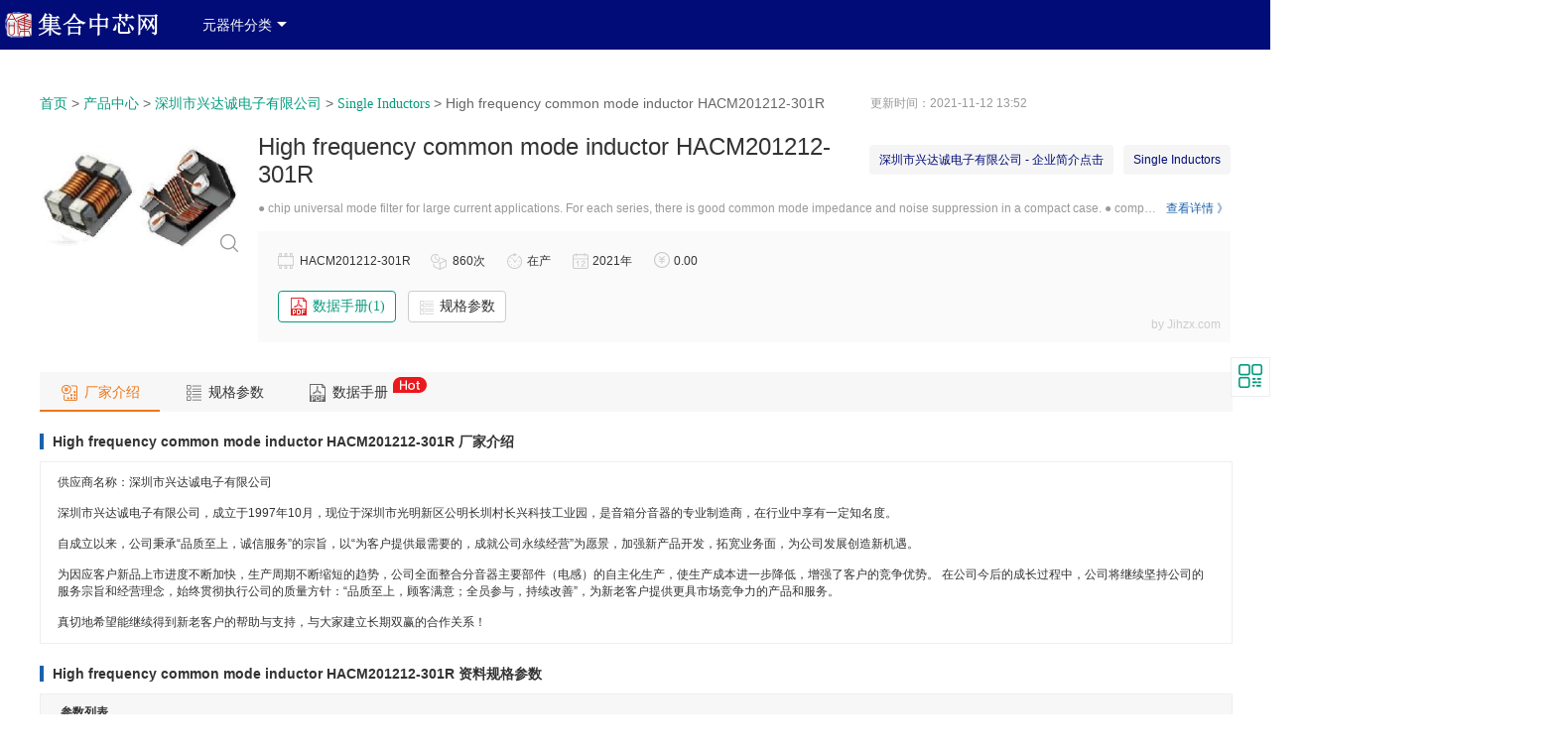

--- FILE ---
content_type: text/html;charset=utf-8
request_url: http://www.jihzx.com/jiage.html?id=34509
body_size: 19539
content:






<!doctype html>
<html>
<head>
<meta charset="utf-8">
<meta http-equiv="Content-Type" content="text/html;charset=utf-8"/>
<meta http-equiv="x-dns-prefetch-control" content="on" />
<meta http-equiv="X-UA-Compatible" content="IE=Edge,chrome=1" />
<meta http-equiv="Cache-Control" content="no-transform" />
<meta http-equiv="Cache-Control" content="no-siteapp" />
<meta name="renderer" content="webkit" />
<meta name="referrer" content="origin"/>
<meta name="viewport" content="width=device-width, initial-scale=1">
<meta name="format-detection" content="telephone=no,email=no,adress=no" />
<meta name="viewport" content="width=device-width, initial-scale=1, minimum-scale=1, maximum-scale=1, user-scalable=no" />
<meta name="robots" content="noodp"/>
<title>【High frequency common mode inductorHACM201212-301RPDF数据手册】_采购-集合中芯网</title>
<meta name="keywords" content="集合中芯网High frequency common mode inductor HACM201212-301R型号，High frequency common mode inductor HACM201212-301R厂家，High frequency common mode inductor HACM201212-301R采购,电子元器件查询,电子元器件对比,对应进口型号,电子元器件搜索引擎"/>
<meta name="description" content="集合中芯网jihzxIC（www.jihzx.com ● chip universal mode filter for large current applications. For each series, there is good common mode impedance and noise suppression in a compact case. ● compatible with high-density portable devices, which are always made smaller and lighter because the height has been reduced. ● operating temperature range: - 40 to + 85 ° C"/>
<link rel="icon" type="image/png" href="/favicon.ico" />
<link rel="shortcut icon" type="image/x-icon" href="/favicon.ico" />
<link rel="bookmark" type="image/x-icon" href="/favicon.ico" />
<link rel="stylesheet" href="themes/css/common.css?v=0.006">
<link rel="stylesheet" href="themes/css/detail.css">
<link rel="stylesheet" href="themes/css/distributor.css">
<link rel="stylesheet" href="themes/awesome/css/font-awesome.min.css">
<link rel="stylesheet" href="themes/js/pdfjs/page.css">
<style>
.image-preview-wrapper {
	padding: 0;
	background: #fff;
	min-height: initial;
	border-left: 1px solid #eee;
	border-right: 1px solid #eee;
	float: left;
}
.image-preview-content-container {
	width: 1200px;
	font-size: 12px;
}
.image-preview-content-title-container {
	height: 36px;
	line-height: 36px;
	border-bottom: 1px solid #eee;
	background: #f7f7f7;
	position: relative;
}
.image-preview-content-title {
	padding-left: 20px;
	text-align: left;
	font-size: 12px;
	font-weight: bold;
	color: #333;
}
.image-preview-lists .image-preview-item {
	float: left;
	margin-left: 20px;
	overflow: hidden;
	position: relative;
	text-align: center;
}
.image-preview-lists .image-preview-item:first-child, .image-preview-lists .image-preview-item:nth-child(5n+0) {
	margin-left: 0px;
}
.image-preview-lists-container {
	padding: 17px;
}
.image-preview-content {
	width: 273px;
	height: 200px;
	overflow: hidden;
	background: rgba(255, 255, 255, 1);
	border: 1px solid rgba(238, 238, 238, 1);
	text-align: center;
	cursor: pointer;
	position: relative;
	display: table-cell;
	vertical-align: middle;
}
.image-preview-content img {
	max-width: 288px;
	max-height: 182px;
}
.image-preview-item-title {
	padding: 15px 0;
	color: #069B7E;
	cursor: pointer;
}
.image-preview-icon {
	position: absolute;
	bottom: 2px;
	right: 2px;
	font-size: 16px;
	color: #069B7E;
}

/*down-btn*/
.down-btn,.down-show{ overflow:hidden; margin-top:30px;margin-bottom:20px;}
.down-btn span,.down-show span{ color:#096db9; font-size:20px; float:left; line-height:60px; margin:0 10px 0 20px;}
.down-btn a.btn{ float:none; background:url(/themes/images/icon1.png) no-repeat right center #0c69af; border-radius:3px; color:#fff; font-size:18px; line-height:20px; padding:10px 80px 8px 20px; border:1px solid #105c96; margin-right:20px;}
.down-btn a.btn em{ font-size:12px;}
.down-btn a.btn:hover{ background-color:#0c70bc;}

/*down-show*/
.down-show{}
.down-show-box{ float:left; width:1015px; background-color:#fff; border:1px solid #e3e3e3; min-height:400px; margin-top:10px;}
</style>
</head>
<body class="loadingInProgress cn">








<div class="head">
  <div class="head_box" style="width:1385px;">
    <div class="head_left"> <a href="/index.html" title="集合中芯网jihzxIC-电子元器件查询,电子元器件搜索引擎"> <img src="themes/images/h_m_logo1.png" alt="集合中芯网jihzxIC-电子元器件查询,电子元器件搜索引擎"  /> </a>
      
      <div class="category-menu-wrap">
        <div class="category-menu">元器件分类<i class="down-arrow"></i></div>
        <div id="index-menu-view">
          <div class="index-menu" style="left:-194px;display:none;">
            <div class="index-menu-wrap" style="display:none;">
              <div class="index-menu-list">
                <div class='index-menu-item' data-menu-id='0001'> <a rel='nofollow' target='_blank' class='index-menu-item-title' href='list.html?cate=0001'> <i style='padding-right:14px;' class='fa fa-list-ol'></i> 被动器件 <i style='float:right;padding-right:20px;padding-top:7px;font-size:25px;' class='fa fa-angle-right'></i> </a> </div><div class='index-menu-item' data-menu-id='0004'> <a rel='nofollow' target='_blank' class='index-menu-item-title' href='list.html?cate=0004'> <i style='padding-right:14px;' class='fa fa-cogs'></i> 主动器件 <i style='float:right;padding-right:20px;padding-top:7px;font-size:25px;' class='fa fa-angle-right'></i> </a> </div><div class='index-menu-item' data-menu-id='0190'> <a rel='nofollow' target='_blank' class='index-menu-item-title' href='list.html?cate=0190'> <i style='padding-right:14px;' class='fa fa-'></i> 工业控制 <i style='float:right;padding-right:20px;padding-top:7px;font-size:25px;' class='fa fa-angle-right'></i> </a> </div><div class='index-menu-item' data-menu-id='0225'> <a rel='nofollow' target='_blank' class='index-menu-item-title' href='list.html?cate=0225'> <i style='padding-right:14px;' class='fa fa-'></i> 开关 <i style='float:right;padding-right:20px;padding-top:7px;font-size:25px;' class='fa fa-angle-right'></i> </a> </div><div class='index-menu-item' data-menu-id='0250'> <a rel='nofollow' target='_blank' class='index-menu-item-title' href='list.html?cate=0250'> <i style='padding-right:14px;' class='fa fa-'></i> 显示器件 <i style='float:right;padding-right:20px;padding-top:7px;font-size:25px;' class='fa fa-angle-right'></i> </a> </div><div class='index-menu-item' data-menu-id='0270'> <a rel='nofollow' target='_blank' class='index-menu-item-title' href='list.html?cate=0270'> <i style='padding-right:14px;' class='fa fa-'></i> 电流滤波器件 <i style='float:right;padding-right:20px;padding-top:7px;font-size:25px;' class='fa fa-angle-right'></i> </a> </div><div class='index-menu-item' data-menu-id='0284'> <a rel='nofollow' target='_blank' class='index-menu-item-title' href='list.html?cate=0284'> <i style='padding-right:14px;' class='fa fa-'></i> 光电器件 <i style='float:right;padding-right:20px;padding-top:7px;font-size:25px;' class='fa fa-angle-right'></i> </a> </div><div class='index-menu-item' data-menu-id='0320'> <a rel='nofollow' target='_blank' class='index-menu-item-title' href='list.html?cate=0320'> <i style='padding-right:14px;' class='fa fa-'></i> 连接器与适配器 <i style='float:right;padding-right:20px;padding-top:7px;font-size:25px;' class='fa fa-angle-right'></i> </a> </div><div class='index-menu-item' data-menu-id='0378'> <a rel='nofollow' target='_blank' class='index-menu-item-title' href='list.html?cate=0378'> <i style='padding-right:14px;' class='fa fa-'></i> 连接器配件 <i style='float:right;padding-right:20px;padding-top:7px;font-size:25px;' class='fa fa-angle-right'></i> </a> </div><div class='index-menu-item' data-menu-id='0440'> <a rel='nofollow' target='_blank' class='index-menu-item-title' href='list.html?cate=0440'> <i style='padding-right:14px;' class='fa fa-'></i> 连接线配件 <i style='float:right;padding-right:20px;padding-top:7px;font-size:25px;' class='fa fa-angle-right'></i> </a> </div><div class='index-menu-item' data-menu-id='0466'> <a rel='nofollow' target='_blank' class='index-menu-item-title' href='list.html?cate=0466'> <i style='padding-right:14px;' class='fa fa-'></i> 测试仪器 <i style='float:right;padding-right:20px;padding-top:7px;font-size:25px;' class='fa fa-angle-right'></i> </a> </div><div class='index-menu-item' data-menu-id='0500'> <a rel='nofollow' target='_blank' class='index-menu-item-title' href='list.html?cate=0500'> <i style='padding-right:14px;' class='fa fa-'></i> 放大器芯片 <i style='float:right;padding-right:20px;padding-top:7px;font-size:25px;' class='fa fa-angle-right'></i> </a> </div><div class='index-menu-item' data-menu-id='0506'> <a rel='nofollow' target='_blank' class='index-menu-item-title' href='list.html?cate=0506'> <i style='padding-right:14px;' class='fa fa-'></i> GaN功放 <i style='float:right;padding-right:20px;padding-top:7px;font-size:25px;' class='fa fa-angle-right'></i> </a> </div><div class='index-menu-item' data-menu-id='0571'> <a rel='nofollow' target='_blank' class='index-menu-item-title' href='list.html?cate=0571'> <i style='padding-right:14px;' class='fa fa-'></i> 裸缆/电缆组件 <i style='float:right;padding-right:20px;padding-top:7px;font-size:25px;' class='fa fa-angle-right'></i> </a> </div><div class='index-menu-item' data-menu-id='0612'> <a rel='nofollow' target='_blank' class='index-menu-item-title' href='list.html?cate=0612'> <i style='padding-right:14px;' class='fa fa-'></i> 衰减器 <i style='float:right;padding-right:20px;padding-top:7px;font-size:25px;' class='fa fa-angle-right'></i> </a> </div><div class='index-menu-item' data-menu-id='0628'> <a rel='nofollow' target='_blank' class='index-menu-item-title' href='list.html?cate=0628'> <i style='padding-right:14px;' class='fa fa-'></i> 功分/合路/耦合/电桥 <i style='float:right;padding-right:20px;padding-top:7px;font-size:25px;' class='fa fa-angle-right'></i> </a> </div><div class='index-menu-item' data-menu-id='0664'> <a rel='nofollow' target='_blank' class='index-menu-item-title' href='list.html?cate=0664'> <i style='padding-right:14px;' class='fa fa-'></i> 混频器/倍频器 <i style='float:right;padding-right:20px;padding-top:7px;font-size:25px;' class='fa fa-angle-right'></i> </a> </div><div class='index-menu-item' data-menu-id='0668'> <a rel='nofollow' target='_blank' class='index-menu-item-title' href='list.html?cate=0668'> <i style='padding-right:14px;' class='fa fa-'></i> 隔直器/偏置器 <i style='float:right;padding-right:20px;padding-top:7px;font-size:25px;' class='fa fa-angle-right'></i> </a> </div><div class='index-menu-item' data-menu-id='0673'> <a rel='nofollow' target='_blank' class='index-menu-item-title' href='list.html?cate=0673'> <i style='padding-right:14px;' class='fa fa-'></i> 移相器/调相器 <i style='float:right;padding-right:20px;padding-top:7px;font-size:25px;' class='fa fa-angle-right'></i> </a> </div><div class='index-menu-item' data-menu-id='0681'> <a rel='nofollow' target='_blank' class='index-menu-item-title' href='list.html?cate=0681'> <i style='padding-right:14px;' class='fa fa-'></i> 负载/校准件/附件 <i style='float:right;padding-right:20px;padding-top:7px;font-size:25px;' class='fa fa-angle-right'></i> </a> </div><div class='index-menu-item' data-menu-id='1352'> <a rel='nofollow' target='_blank' class='index-menu-item-title' href='list.html?cate=1352'> <i style='padding-right:14px;' class='fa fa-'></i> 服务类 <i style='float:right;padding-right:20px;padding-top:7px;font-size:25px;' class='fa fa-angle-right'></i> </a> </div><div class='index-menu-item' data-menu-id='1365'> <a rel='nofollow' target='_blank' class='index-menu-item-title' href='list.html?cate=1365'> <i style='padding-right:14px;' class='fa fa-'></i> 天线 <i style='float:right;padding-right:20px;padding-top:7px;font-size:25px;' class='fa fa-angle-right'></i> </a> </div><div class='index-menu-item' data-menu-id='1431'> <a rel='nofollow' target='_blank' class='index-menu-item-title' href='list.html?cate=1431'> <i style='padding-right:14px;' class='fa fa-'></i> 灯具 <i style='float:right;padding-right:20px;padding-top:7px;font-size:25px;' class='fa fa-angle-right'></i> </a> </div><div class='index-menu-item' data-menu-id='1484'> <a rel='nofollow' target='_blank' class='index-menu-item-title' href='list.html?cate=1484'> <i style='padding-right:14px;' class='fa fa-'></i> 制造业 <i style='float:right;padding-right:20px;padding-top:7px;font-size:25px;' class='fa fa-angle-right'></i> </a> </div><div class='index-menu-item' data-menu-id='1542'> <a rel='nofollow' target='_blank' class='index-menu-item-title' href='list.html?cate=1542'> <i style='padding-right:14px;' class='fa fa-'></i> 其他 <i style='float:right;padding-right:20px;padding-top:7px;font-size:25px;' class='fa fa-angle-right'></i> </a> </div><div class='index-menu-item' data-menu-id='1731'> <a rel='nofollow' target='_blank' class='index-menu-item-title' href='list.html?cate=1731'> <i style='padding-right:14px;' class='fa fa-'></i> 通信/网络/接口/功能模块 <i style='float:right;padding-right:20px;padding-top:7px;font-size:25px;' class='fa fa-angle-right'></i> </a> </div><div class='index-menu-item' data-menu-id='1735'> <a rel='nofollow' target='_blank' class='index-menu-item-title' href='list.html?cate=1735'> <i style='padding-right:14px;' class='fa fa-'></i> 保护器件 <i style='float:right;padding-right:20px;padding-top:7px;font-size:25px;' class='fa fa-angle-right'></i> </a> </div><div class='index-menu-item' data-menu-id='1736'> <a rel='nofollow' target='_blank' class='index-menu-item-title' href='list.html?cate=1736'> <i style='padding-right:14px;' class='fa fa-'></i> 小信号MOSFETs <i style='float:right;padding-right:20px;padding-top:7px;font-size:25px;' class='fa fa-angle-right'></i> </a> </div>
              </div>
            </div>
            <div class="index-menu-content" style="display:block;">
              
              <div class="sub-menu" data-sub-menu-id="0001" style="display:block;">
                <div class="sub-menu-box ">
                  <div class='sub-menu-item-box'> <a rel='nofollow' class='sub-menu-title' href='list.html?cate=00010002'>电阻</a><div class='sub-menu-list'><a rel='nofollow' target='_blank' class='sub-menu-item-title' href='list.html?cate=000100020003'>贴片电阻</a> <a rel='nofollow' target='_blank' class='sub-menu-item-title' href='list.html?cate=000100020006'>热敏电阻</a> <a rel='nofollow' target='_blank' class='sub-menu-item-title' href='list.html?cate=000100020007'>插件电阻</a> <a rel='nofollow' target='_blank' class='sub-menu-item-title' href='list.html?cate=000100020033'>电阻排</a> <a rel='nofollow' target='_blank' class='sub-menu-item-title' href='list.html?cate=000100020034'>电阻配件</a> <a rel='nofollow' target='_blank' class='sub-menu-item-title' href='list.html?cate=000100020035'>电位器</a> <a rel='nofollow' target='_blank' class='sub-menu-item-title' href='list.html?cate=000100020036'>电位器配件</a> <a rel='nofollow' target='_blank' class='sub-menu-item-title' href='list.html?cate=000100021626'>电阻器</a> </div></div><div class='sub-menu-item-box'> <a rel='nofollow' class='sub-menu-title' href='list.html?cate=00010008'>电容</a><div class='sub-menu-list'><a rel='nofollow' target='_blank' class='sub-menu-item-title' href='list.html?cate=000100080009'>陶瓷电容</a> <a rel='nofollow' target='_blank' class='sub-menu-item-title' href='list.html?cate=000100080010'>钽电容</a> <a rel='nofollow' target='_blank' class='sub-menu-item-title' href='list.html?cate=000100080011'>铝电解电容</a> <a rel='nofollow' target='_blank' class='sub-menu-item-title' href='list.html?cate=000100080038'>薄膜电容</a> <a rel='nofollow' target='_blank' class='sub-menu-item-title' href='list.html?cate=000100080039'>可调电容</a> <a rel='nofollow' target='_blank' class='sub-menu-item-title' href='list.html?cate=000100080040'>电容排</a> <a rel='nofollow' target='_blank' class='sub-menu-item-title' href='list.html?cate=000100080041'>电容配件</a> </div></div><div class='sub-menu-item-box'> <a rel='nofollow' class='sub-menu-title' href='list.html?cate=00010042'>电感</a><div class='sub-menu-list'><a rel='nofollow' target='_blank' class='sub-menu-item-title' href='list.html?cate=000100420043'>贴片电感</a> <a rel='nofollow' target='_blank' class='sub-menu-item-title' href='list.html?cate=000100420044'>扼流圈</a> <a rel='nofollow' target='_blank' class='sub-menu-item-title' href='list.html?cate=000100421648'>锥形电感</a> </div></div><div class='sub-menu-item-box'> <a rel='nofollow' class='sub-menu-title' href='list.html?cate=00010045'>变压器</a><div class='sub-menu-list'><a rel='nofollow' target='_blank' class='sub-menu-item-title' href='list.html?cate=000100451532'>温度变送器</a> <a rel='nofollow' target='_blank' class='sub-menu-item-title' href='list.html?cate=000100451649'>压力变送器</a> </div></div><div class='sub-menu-item-box'> <a rel='nofollow' class='sub-menu-title' href='list.html?cate=00010046'>晶振</a><div class='sub-menu-list'><a rel='nofollow' target='_blank' class='sub-menu-item-title' href='list.html?cate=000100460047'>振荡器</a> <a rel='nofollow' target='_blank' class='sub-menu-item-title' href='list.html?cate=000100460048'>谐振器</a> </div></div><div class='sub-menu-item-box'> <a rel='nofollow' class='sub-menu-title' href='list.html?cate=00010049'>编码器</a><div class='sub-menu-list'></div></div><div class='sub-menu-item-box'> <a rel='nofollow' class='sub-menu-title' href='list.html?cate=00010050'>滤波器与EMI/RFI部件</a><div class='sub-menu-list'><a rel='nofollow' target='_blank' class='sub-menu-item-title' href='list.html?cate=000100500051'>滤波器</a> <a rel='nofollow' target='_blank' class='sub-menu-item-title' href='list.html?cate=000100500052'>SAW滤波器</a> <a rel='nofollow' target='_blank' class='sub-menu-item-title' href='list.html?cate=000100500053'>LRC式滤波器</a> <a rel='nofollow' target='_blank' class='sub-menu-item-title' href='list.html?cate=000100500054'>EMI/RFI屏蔽/抑制</a> <a rel='nofollow' target='_blank' class='sub-menu-item-title' href='list.html?cate=000100500055'>铁氧体</a> <a rel='nofollow' target='_blank' class='sub-menu-item-title' href='list.html?cate=000100500649'>低通滤波器</a> <a rel='nofollow' target='_blank' class='sub-menu-item-title' href='list.html?cate=000100500650'>高通滤波器</a> <a rel='nofollow' target='_blank' class='sub-menu-item-title' href='list.html?cate=000100500651'>带通滤波器</a> <a rel='nofollow' target='_blank' class='sub-menu-item-title' href='list.html?cate=000100500652'>带阻滤波器</a> </div></div><div class='sub-menu-item-box'> <a rel='nofollow' class='sub-menu-title' href='list.html?cate=00011405'>稳压器</a><div class='sub-menu-list'><a rel='nofollow' target='_blank' class='sub-menu-item-title' href='list.html?cate=000114051406'>线性稳压器（LDO）</a> </div></div><div class='sub-menu-item-box'> <a rel='nofollow' class='sub-menu-title' href='list.html?cate=00011423'>电路保护器件</a><div class='sub-menu-list'><a rel='nofollow' target='_blank' class='sub-menu-item-title' href='list.html?cate=000114231424'>气体放电管</a> <a rel='nofollow' target='_blank' class='sub-menu-item-title' href='list.html?cate=000114231425'>TVS管</a> <a rel='nofollow' target='_blank' class='sub-menu-item-title' href='list.html?cate=000114231426'>半导体放电管</a> <a rel='nofollow' target='_blank' class='sub-menu-item-title' href='list.html?cate=000114231427'>玻璃放电管</a> <a rel='nofollow' target='_blank' class='sub-menu-item-title' href='list.html?cate=000114231428'>压敏电阻</a> <a rel='nofollow' target='_blank' class='sub-menu-item-title' href='list.html?cate=000114231429'>自恢复保险丝</a> <a rel='nofollow' target='_blank' class='sub-menu-item-title' href='list.html?cate=000114231430'>ESD器件</a> </div></div>
                </div>
              </div>
              
              <div class="sub-menu" data-sub-menu-id="0004" style="display:block;">
                <div class="sub-menu-box ">
                  <div class='sub-menu-item-box'> <a rel='nofollow' class='sub-menu-title' href='list.html?cate=00040012'>二极管</a><div class='sub-menu-list'><a rel='nofollow' target='_blank' class='sub-menu-item-title' href='list.html?cate=000400120015'>肖特基二极管</a> <a rel='nofollow' target='_blank' class='sub-menu-item-title' href='list.html?cate=000400120016'>整流二极管</a> <a rel='nofollow' target='_blank' class='sub-menu-item-title' href='list.html?cate=000400120017'>小信号二极管</a> <a rel='nofollow' target='_blank' class='sub-menu-item-title' href='list.html?cate=000400120056'>RF二极管</a> <a rel='nofollow' target='_blank' class='sub-menu-item-title' href='list.html?cate=000400120057'>功率二极管</a> <a rel='nofollow' target='_blank' class='sub-menu-item-title' href='list.html?cate=000400120058'>二极管阵列</a> <a rel='nofollow' target='_blank' class='sub-menu-item-title' href='list.html?cate=000400120059'>变容二极管</a> <a rel='nofollow' target='_blank' class='sub-menu-item-title' href='list.html?cate=000400120060'>齐纳二极管</a> <a rel='nofollow' target='_blank' class='sub-menu-item-title' href='list.html?cate=000400120061'>TVS二极管</a> <a rel='nofollow' target='_blank' class='sub-menu-item-title' href='list.html?cate=000400121404'>通用二极管</a> <a rel='nofollow' target='_blank' class='sub-menu-item-title' href='list.html?cate=000400121412'>稳压二极管</a> <a rel='nofollow' target='_blank' class='sub-menu-item-title' href='list.html?cate=000400121413'>开关二极管</a> <a rel='nofollow' target='_blank' class='sub-menu-item-title' href='list.html?cate=000400121416'>快恢复二极管</a> <a rel='nofollow' target='_blank' class='sub-menu-item-title' href='list.html?cate=000400121417'>超快恢复二极管</a> <a rel='nofollow' target='_blank' class='sub-menu-item-title' href='list.html?cate=000400121620'>激光二极管</a> <a rel='nofollow' target='_blank' class='sub-menu-item-title' href='list.html?cate=000400121621'>光电二极管</a> <a rel='nofollow' target='_blank' class='sub-menu-item-title' href='list.html?cate=000400121670'>触发二极管</a> </div></div><div class='sub-menu-item-box'> <a rel='nofollow' class='sub-menu-title' href='list.html?cate=00040013'>逻辑芯片</a><div class='sub-menu-list'><a rel='nofollow' target='_blank' class='sub-menu-item-title' href='list.html?cate=000400130018'>与门芯片</a> <a rel='nofollow' target='_blank' class='sub-menu-item-title' href='list.html?cate=000400130019'>或门芯片</a> <a rel='nofollow' target='_blank' class='sub-menu-item-title' href='list.html?cate=000400130020'>非门芯片</a> <a rel='nofollow' target='_blank' class='sub-menu-item-title' href='list.html?cate=000400130062'>与门芯片</a> <a rel='nofollow' target='_blank' class='sub-menu-item-title' href='list.html?cate=000400130063'>与非门型号</a> <a rel='nofollow' target='_blank' class='sub-menu-item-title' href='list.html?cate=000400130064'>异或门芯片</a> <a rel='nofollow' target='_blank' class='sub-menu-item-title' href='list.html?cate=000400131482'>芯片</a> </div></div><div class='sub-menu-item-box'> <a rel='nofollow' class='sub-menu-title' href='list.html?cate=00040014'>电源管理</a><div class='sub-menu-list'><a rel='nofollow' target='_blank' class='sub-menu-item-title' href='list.html?cate=000400140021'>稳压芯片</a> <a rel='nofollow' target='_blank' class='sub-menu-item-title' href='list.html?cate=000400140022'>电压基准芯片</a> <a rel='nofollow' target='_blank' class='sub-menu-item-title' href='list.html?cate=000400140065'>电池管理芯片</a> <a rel='nofollow' target='_blank' class='sub-menu-item-title' href='list.html?cate=000400140066'>电源监控芯片</a> <a rel='nofollow' target='_blank' class='sub-menu-item-title' href='list.html?cate=000400140067'>电压监控芯片</a> <a rel='nofollow' target='_blank' class='sub-menu-item-title' href='list.html?cate=000400140068'>电压检测器</a> <a rel='nofollow' target='_blank' class='sub-menu-item-title' href='list.html?cate=000400140069'>电流监测器</a> <a rel='nofollow' target='_blank' class='sub-menu-item-title' href='list.html?cate=000400140070'>电机驱动器</a> <a rel='nofollow' target='_blank' class='sub-menu-item-title' href='list.html?cate=000400140071'>FET驱动器</a> <a rel='nofollow' target='_blank' class='sub-menu-item-title' href='list.html?cate=000400140072'>桥式整流器</a> <a rel='nofollow' target='_blank' class='sub-menu-item-title' href='list.html?cate=000400140073'>线性调节器</a> <a rel='nofollow' target='_blank' class='sub-menu-item-title' href='list.html?cate=000400140074'>AC-DC转换器</a> <a rel='nofollow' target='_blank' class='sub-menu-item-title' href='list.html?cate=000400140075'>DC/DC转换器</a> <a rel='nofollow' target='_blank' class='sub-menu-item-title' href='list.html?cate=000400140076'>开光控制器</a> <a rel='nofollow' target='_blank' class='sub-menu-item-title' href='list.html?cate=000400141571'>移动电源快充电路</a> <a rel='nofollow' target='_blank' class='sub-menu-item-title' href='list.html?cate=000400141572'>车充快充电路</a> <a rel='nofollow' target='_blank' class='sub-menu-item-title' href='list.html?cate=000400141582'>音量音效控制电路</a> <a rel='nofollow' target='_blank' class='sub-menu-item-title' href='list.html?cate=000400141675'>模拟芯片</a> <a rel='nofollow' target='_blank' class='sub-menu-item-title' href='list.html?cate=000400141707'>电源插座</a> <a rel='nofollow' target='_blank' class='sub-menu-item-title' href='list.html?cate=000400141708'>弹片电池座</a> </div></div><div class='sub-menu-item-box'> <a rel='nofollow' class='sub-menu-title' href='list.html?cate=00040077'>微控制器</a><div class='sub-menu-list'><a rel='nofollow' target='_blank' class='sub-menu-item-title' href='list.html?cate=000400770078'>8位微控制器</a> <a rel='nofollow' target='_blank' class='sub-menu-item-title' href='list.html?cate=000400770079'>16位微控制器</a> <a rel='nofollow' target='_blank' class='sub-menu-item-title' href='list.html?cate=000400770080'>32位控制器</a> <a rel='nofollow' target='_blank' class='sub-menu-item-title' href='list.html?cate=000400770081'>USB微控制器</a> <a rel='nofollow' target='_blank' class='sub-menu-item-title' href='list.html?cate=000400770082'>USB控制器</a> <a rel='nofollow' target='_blank' class='sub-menu-item-title' href='list.html?cate=000400770083'>USB集线器控制器</a> <a rel='nofollow' target='_blank' class='sub-menu-item-title' href='list.html?cate=000400770084'>PWM控制器</a> <a rel='nofollow' target='_blank' class='sub-menu-item-title' href='list.html?cate=000400770086'>以太网控制器</a> <a rel='nofollow' target='_blank' class='sub-menu-item-title' href='list.html?cate=000400770087'>链路层控制器</a> <a rel='nofollow' target='_blank' class='sub-menu-item-title' href='list.html?cate=000400770088'>物理层控制器</a> <a rel='nofollow' target='_blank' class='sub-menu-item-title' href='list.html?cate=000400770124'>负载控制器</a> <a rel='nofollow' target='_blank' class='sub-menu-item-title' href='list.html?cate=000400771583'>PWM</a> </div></div><div class='sub-menu-item-box'> <a rel='nofollow' class='sub-menu-title' href='list.html?cate=00040089'>微处理器</a><div class='sub-menu-list'><a rel='nofollow' target='_blank' class='sub-menu-item-title' href='list.html?cate=000400890090'>DSP数字信号处理器</a> <a rel='nofollow' target='_blank' class='sub-menu-item-title' href='list.html?cate=000400891552'>32位处理器</a> <a rel='nofollow' target='_blank' class='sub-menu-item-title' href='list.html?cate=000400891561'>64位处理器</a> <a rel='nofollow' target='_blank' class='sub-menu-item-title' href='list.html?cate=000400891562'>CPU</a> <a rel='nofollow' target='_blank' class='sub-menu-item-title' href='list.html?cate=000400891696'>监控电路</a> </div></div><div class='sub-menu-item-box'> <a rel='nofollow' class='sub-menu-title' href='list.html?cate=00040091'>存储芯片</a><div class='sub-menu-list'><a rel='nofollow' target='_blank' class='sub-menu-item-title' href='list.html?cate=000400910092'>RAM芯片</a> <a rel='nofollow' target='_blank' class='sub-menu-item-title' href='list.html?cate=000400910093'>Flash芯片</a> <a rel='nofollow' target='_blank' class='sub-menu-item-title' href='list.html?cate=000400910094'>EEPROM芯片</a> <a rel='nofollow' target='_blank' class='sub-menu-item-title' href='list.html?cate=000400910095'>PROM芯片</a> <a rel='nofollow' target='_blank' class='sub-menu-item-title' href='list.html?cate=000400910096'>EPROM芯片</a> </div></div><div class='sub-menu-item-box'> <a rel='nofollow' class='sub-menu-title' href='list.html?cate=00040098'>晶体管</a><div class='sub-menu-list'><a rel='nofollow' target='_blank' class='sub-menu-item-title' href='list.html?cate=000400980099'>IGBT晶体管</a> <a rel='nofollow' target='_blank' class='sub-menu-item-title' href='list.html?cate=000400980100'>双极性晶体管</a> <a rel='nofollow' target='_blank' class='sub-menu-item-title' href='list.html?cate=000400980101'>JFET晶体管</a> <a rel='nofollow' target='_blank' class='sub-menu-item-title' href='list.html?cate=000400980102'>MOS管</a> <a rel='nofollow' target='_blank' class='sub-menu-item-title' href='list.html?cate=000400980103'>中高压MOS管</a> <a rel='nofollow' target='_blank' class='sub-menu-item-title' href='list.html?cate=000400980104'>P沟道MOS管</a> <a rel='nofollow' target='_blank' class='sub-menu-item-title' href='list.html?cate=000400980105'>N沟道MOS管</a> <a rel='nofollow' target='_blank' class='sub-menu-item-title' href='list.html?cate=000400981356'>晶体管光耦系列</a> <a rel='nofollow' target='_blank' class='sub-menu-item-title' href='list.html?cate=000400981409'>MOS（场效应管）</a> <a rel='nofollow' target='_blank' class='sub-menu-item-title' href='list.html?cate=000400981410'>达林顿晶体管阵列驱动</a> <a rel='nofollow' target='_blank' class='sub-menu-item-title' href='list.html?cate=000400981577'>单半桥驱动</a> <a rel='nofollow' target='_blank' class='sub-menu-item-title' href='list.html?cate=000400981691'>达林顿晶体管</a> </div></div><div class='sub-menu-item-box'> <a rel='nofollow' class='sub-menu-title' href='list.html?cate=00040106'>晶闸管</a><div class='sub-menu-list'><a rel='nofollow' target='_blank' class='sub-menu-item-title' href='list.html?cate=000401060107'>DIAC双向触发二极管,DIAC</a> <a rel='nofollow' target='_blank' class='sub-menu-item-title' href='list.html?cate=000401060108'>SCR晶闸管</a> <a rel='nofollow' target='_blank' class='sub-menu-item-title' href='list.html?cate=000401060109'>SIDAC开关型晶闸管</a> <a rel='nofollow' target='_blank' class='sub-menu-item-title' href='list.html?cate=000401060110'>TRIACs</a> </div></div><div class='sub-menu-item-box'> <a rel='nofollow' class='sub-menu-title' href='list.html?cate=00040111'>接口芯片</a><div class='sub-menu-list'><a rel='nofollow' target='_blank' class='sub-menu-item-title' href='list.html?cate=000401110112'>USB芯片</a> <a rel='nofollow' target='_blank' class='sub-menu-item-title' href='list.html?cate=000401110113'>USB开关芯片</a> <a rel='nofollow' target='_blank' class='sub-menu-item-title' href='list.html?cate=000401110114'>USB收发器</a> <a rel='nofollow' target='_blank' class='sub-menu-item-title' href='list.html?cate=000401110115'>USB瞬态电压抑制器</a> <a rel='nofollow' target='_blank' class='sub-menu-item-title' href='list.html?cate=000401110116'>UART接口芯片</a> <a rel='nofollow' target='_blank' class='sub-menu-item-title' href='list.html?cate=000401110117'>1394接口芯片</a> <a rel='nofollow' target='_blank' class='sub-menu-item-title' href='list.html?cate=000401110118'>JTAG接口芯片</a> <a rel='nofollow' target='_blank' class='sub-menu-item-title' href='list.html?cate=000401110119'>CAN芯片</a> <a rel='nofollow' target='_blank' class='sub-menu-item-title' href='list.html?cate=000401110120'>LIN芯片</a> <a rel='nofollow' target='_blank' class='sub-menu-item-title' href='list.html?cate=000401110122'>以太网接口芯片</a> <a rel='nofollow' target='_blank' class='sub-menu-item-title' href='list.html?cate=000401110123'>FlatLink类</a> <a rel='nofollow' target='_blank' class='sub-menu-item-title' href='list.html?cate=000401110125'>PCI芯片</a> <a rel='nofollow' target='_blank' class='sub-menu-item-title' href='list.html?cate=000401110126'>HDMI、DVI交换机、中继器</a> <a rel='nofollow' target='_blank' class='sub-menu-item-title' href='list.html?cate=000401110127'>红外感应芯片(IrDA)</a> <a rel='nofollow' target='_blank' class='sub-menu-item-title' href='list.html?cate=000401110128'>接口隔离器</a> <a rel='nofollow' target='_blank' class='sub-menu-item-title' href='list.html?cate=000401110129'>电压电平转换器</a> <a rel='nofollow' target='_blank' class='sub-menu-item-title' href='list.html?cate=000401110130'>RS232控制器</a> <a rel='nofollow' target='_blank' class='sub-menu-item-title' href='list.html?cate=000401110131'>RS422控制器</a> <a rel='nofollow' target='_blank' class='sub-menu-item-title' href='list.html?cate=000401110132'>RS485控制器</a> <a rel='nofollow' target='_blank' class='sub-menu-item-title' href='list.html?cate=000401110133'>SCSI控制器</a> <a rel='nofollow' target='_blank' class='sub-menu-item-title' href='list.html?cate=000401111565'>转接芯片</a> </div></div><div class='sub-menu-item-box'> <a rel='nofollow' class='sub-menu-title' href='list.html?cate=00040134'>放大器、缓冲器</a><div class='sub-menu-list'><a rel='nofollow' target='_blank' class='sub-menu-item-title' href='list.html?cate=000401340135'>运算放大器</a> <a rel='nofollow' target='_blank' class='sub-menu-item-title' href='list.html?cate=000401340136'>缓冲放大器</a> <a rel='nofollow' target='_blank' class='sub-menu-item-title' href='list.html?cate=000401340137'>对数放大器</a> <a rel='nofollow' target='_blank' class='sub-menu-item-title' href='list.html?cate=000401340138'>采样保持放大器</a> <a rel='nofollow' target='_blank' class='sub-menu-item-title' href='list.html?cate=000401340139'>隔离放大器</a> <a rel='nofollow' target='_blank' class='sub-menu-item-title' href='list.html?cate=000401340140'>可编程增益放大器</a> <a rel='nofollow' target='_blank' class='sub-menu-item-title' href='list.html?cate=000401340141'>仪表放大器</a> <a rel='nofollow' target='_blank' class='sub-menu-item-title' href='list.html?cate=000401340142'>视频放大器</a> <a rel='nofollow' target='_blank' class='sub-menu-item-title' href='list.html?cate=000401340143'>音频放大器</a> <a rel='nofollow' target='_blank' class='sub-menu-item-title' href='list.html?cate=000401340144'>AB类放大器</a> <a rel='nofollow' target='_blank' class='sub-menu-item-title' href='list.html?cate=000401340145'>线路驱动器、接收器</a> <a rel='nofollow' target='_blank' class='sub-menu-item-title' href='list.html?cate=000401340146'>缓冲器</a> <a rel='nofollow' target='_blank' class='sub-menu-item-title' href='list.html?cate=000401340147'>LCD伽马缓冲器</a> <a rel='nofollow' target='_blank' class='sub-menu-item-title' href='list.html?cate=000401340148'>比较器</a> <a rel='nofollow' target='_blank' class='sub-menu-item-title' href='list.html?cate=000401340653'>功率放大器</a> <a rel='nofollow' target='_blank' class='sub-menu-item-title' href='list.html?cate=000401340654'>低噪声放大器</a> </div></div><div class='sub-menu-item-box'> <a rel='nofollow' class='sub-menu-title' href='list.html?cate=00040149'>逻辑控制器</a><div class='sub-menu-list'><a rel='nofollow' target='_blank' class='sub-menu-item-title' href='list.html?cate=000401490150'>计数器</a> <a rel='nofollow' target='_blank' class='sub-menu-item-title' href='list.html?cate=000401490151'>触发器</a> <a rel='nofollow' target='_blank' class='sub-menu-item-title' href='list.html?cate=000401490152'>D型触发器</a> <a rel='nofollow' target='_blank' class='sub-menu-item-title' href='list.html?cate=000401490153'>J-K型触发器</a> <a rel='nofollow' target='_blank' class='sub-menu-item-title' href='list.html?cate=000401490154'>施密特触发器</a> <a rel='nofollow' target='_blank' class='sub-menu-item-title' href='list.html?cate=000401490155'>移位寄存器</a> <a rel='nofollow' target='_blank' class='sub-menu-item-title' href='list.html?cate=000401490156'>分频器</a> <a rel='nofollow' target='_blank' class='sub-menu-item-title' href='list.html?cate=000401490157'>锁存器</a> <a rel='nofollow' target='_blank' class='sub-menu-item-title' href='list.html?cate=000401490158'>多工器</a> <a rel='nofollow' target='_blank' class='sub-menu-item-title' href='list.html?cate=000401490159'>解复用器</a> <a rel='nofollow' target='_blank' class='sub-menu-item-title' href='list.html?cate=000401490160'>FIFO</a> <a rel='nofollow' target='_blank' class='sub-menu-item-title' href='list.html?cate=000401490161'>PLC可编程逻辑控制器</a> <a rel='nofollow' target='_blank' class='sub-menu-item-title' href='list.html?cate=000401490162'>FPGA芯片</a> <a rel='nofollow' target='_blank' class='sub-menu-item-title' href='list.html?cate=000401490163'>CPLD芯片</a> <a rel='nofollow' target='_blank' class='sub-menu-item-title' href='list.html?cate=000401490164'>PAL芯片</a> <a rel='nofollow' target='_blank' class='sub-menu-item-title' href='list.html?cate=000401491584'>可编程ASSP</a> </div></div><div class='sub-menu-item-box'> <a rel='nofollow' class='sub-menu-title' href='list.html?cate=00040165'>数模转换器</a><div class='sub-menu-list'><a rel='nofollow' target='_blank' class='sub-menu-item-title' href='list.html?cate=000401650166'>AD转换器</a> <a rel='nofollow' target='_blank' class='sub-menu-item-title' href='list.html?cate=000401650167'>DA转换器</a> </div></div><div class='sub-menu-item-box'> <a rel='nofollow' class='sub-menu-title' href='list.html?cate=00040168'>时钟信号器件</a><div class='sub-menu-list'><a rel='nofollow' target='_blank' class='sub-menu-item-title' href='list.html?cate=000401680169'>实时时钟芯片</a> <a rel='nofollow' target='_blank' class='sub-menu-item-title' href='list.html?cate=000401680170'>时钟发生器</a> <a rel='nofollow' target='_blank' class='sub-menu-item-title' href='list.html?cate=000401680171'>延时时钟芯片</a> <a rel='nofollow' target='_blank' class='sub-menu-item-title' href='list.html?cate=000401680172'>锁相环(PLLs)</a> <a rel='nofollow' target='_blank' class='sub-menu-item-title' href='list.html?cate=000401680173'>可编程定时器芯片</a> </div></div><div class='sub-menu-item-box'> <a rel='nofollow' class='sub-menu-title' href='list.html?cate=00040174'>RF射频器件</a><div class='sub-menu-list'><a rel='nofollow' target='_blank' class='sub-menu-item-title' href='list.html?cate=000401740175'>射频发射器</a> <a rel='nofollow' target='_blank' class='sub-menu-item-title' href='list.html?cate=000401740176'>射频接收器</a> <a rel='nofollow' target='_blank' class='sub-menu-item-title' href='list.html?cate=000401740177'>射频检测器</a> <a rel='nofollow' target='_blank' class='sub-menu-item-title' href='list.html?cate=000401740178'>编码器与解码器</a> </div></div><div class='sub-menu-item-box'> <a rel='nofollow' class='sub-menu-title' href='list.html?cate=00040179'>传感器</a><div class='sub-menu-list'><a rel='nofollow' target='_blank' class='sub-menu-item-title' href='list.html?cate=000401790180'>压力传感器</a> <a rel='nofollow' target='_blank' class='sub-menu-item-title' href='list.html?cate=000401790181'>温度传感器</a> <a rel='nofollow' target='_blank' class='sub-menu-item-title' href='list.html?cate=000401790182'>光敏传感器</a> <a rel='nofollow' target='_blank' class='sub-menu-item-title' href='list.html?cate=000401790183'>红外传感器</a> <a rel='nofollow' target='_blank' class='sub-menu-item-title' href='list.html?cate=000401790184'>光电传感器</a> <a rel='nofollow' target='_blank' class='sub-menu-item-title' href='list.html?cate=000401790185'>霍尔传感器</a> <a rel='nofollow' target='_blank' class='sub-menu-item-title' href='list.html?cate=000401790186'>电流传感器</a> <a rel='nofollow' target='_blank' class='sub-menu-item-title' href='list.html?cate=000401790187'>地磁传感器</a> <a rel='nofollow' target='_blank' class='sub-menu-item-title' href='list.html?cate=000401790188'>加速度传感器</a> <a rel='nofollow' target='_blank' class='sub-menu-item-title' href='list.html?cate=000401790189'>运动传感器</a> <a rel='nofollow' target='_blank' class='sub-menu-item-title' href='list.html?cate=000401790487'>湿度传感器</a> <a rel='nofollow' target='_blank' class='sub-menu-item-title' href='list.html?cate=000401790488'>距离传感器</a> <a rel='nofollow' target='_blank' class='sub-menu-item-title' href='list.html?cate=000401790489'>超声波传感器</a> <a rel='nofollow' target='_blank' class='sub-menu-item-title' href='list.html?cate=000401790490'>复合传感器</a> <a rel='nofollow' target='_blank' class='sub-menu-item-title' href='list.html?cate=000401790491'>液位传感器</a> <a rel='nofollow' target='_blank' class='sub-menu-item-title' href='list.html?cate=000401790492'>单传感器探测器</a> <a rel='nofollow' target='_blank' class='sub-menu-item-title' href='list.html?cate=000401790493'>有源像素传感器(CMOS阵列)</a> <a rel='nofollow' target='_blank' class='sub-menu-item-title' href='list.html?cate=000401790494'>有源滤波器</a> <a rel='nofollow' target='_blank' class='sub-menu-item-title' href='list.html?cate=000401790495'>传感器电路</a> <a rel='nofollow' target='_blank' class='sub-menu-item-title' href='list.html?cate=000401790496'>传感器配件</a> <a rel='nofollow' target='_blank' class='sub-menu-item-title' href='list.html?cate=000401790497'>流量仪</a> <a rel='nofollow' target='_blank' class='sub-menu-item-title' href='list.html?cate=000401790498'>陀螺仪</a> <a rel='nofollow' target='_blank' class='sub-menu-item-title' href='list.html?cate=000401791414'>磁性传感器</a> <a rel='nofollow' target='_blank' class='sub-menu-item-title' href='list.html?cate=000401791578'>环境光传感器</a> <a rel='nofollow' target='_blank' class='sub-menu-item-title' href='list.html?cate=000401791579'>心率传感器</a> <a rel='nofollow' target='_blank' class='sub-menu-item-title' href='list.html?cate=000401791580'>硅麦克风传感器</a> <a rel='nofollow' target='_blank' class='sub-menu-item-title' href='list.html?cate=000401791725'>光离子传感器</a> <a rel='nofollow' target='_blank' class='sub-menu-item-title' href='list.html?cate=000401791726'>气体传感器</a> <a rel='nofollow' target='_blank' class='sub-menu-item-title' href='list.html?cate=000401791727'>流量传感器</a> <a rel='nofollow' target='_blank' class='sub-menu-item-title' href='list.html?cate=000401791728'>酒精传感器</a> <a rel='nofollow' target='_blank' class='sub-menu-item-title' href='list.html?cate=000401791729'>水质传感器</a> <a rel='nofollow' target='_blank' class='sub-menu-item-title' href='list.html?cate=000401791730'>耗材</a> </div></div><div class='sub-menu-item-box'> <a rel='nofollow' class='sub-menu-title' href='list.html?cate=00040509'>控制芯片</a><div class='sub-menu-list'><a rel='nofollow' target='_blank' class='sub-menu-item-title' href='list.html?cate=000405090510'>开关芯片</a> <a rel='nofollow' target='_blank' class='sub-menu-item-title' href='list.html?cate=000405090511'>衰减器芯片</a> <a rel='nofollow' target='_blank' class='sub-menu-item-title' href='list.html?cate=000405090512'>移相器芯片</a> <a rel='nofollow' target='_blank' class='sub-menu-item-title' href='list.html?cate=000405090513'>延时器芯片</a> <a rel='nofollow' target='_blank' class='sub-menu-item-title' href='list.html?cate=000405091422'>RS232芯片</a> </div></div><div class='sub-menu-item-box'> <a rel='nofollow' class='sub-menu-title' href='list.html?cate=00040514'>变频器芯片</a><div class='sub-menu-list'><a rel='nofollow' target='_blank' class='sub-menu-item-title' href='list.html?cate=000405140515'>混频器芯片</a> <a rel='nofollow' target='_blank' class='sub-menu-item-title' href='list.html?cate=000405140516'>上、下变频器芯片</a> <a rel='nofollow' target='_blank' class='sub-menu-item-title' href='list.html?cate=000405141644'>变频器</a> </div></div><div class='sub-menu-item-box'> <a rel='nofollow' class='sub-menu-title' href='list.html?cate=00040517'>多功能芯片</a><div class='sub-menu-list'><a rel='nofollow' target='_blank' class='sub-menu-item-title' href='list.html?cate=000405170518'>幅相控制多功能芯片</a> </div></div><div class='sub-menu-item-box'> <a rel='nofollow' class='sub-menu-title' href='list.html?cate=00040519'>无源芯片</a><div class='sub-menu-list'><a rel='nofollow' target='_blank' class='sub-menu-item-title' href='list.html?cate=000405190520'>功分器芯片</a> <a rel='nofollow' target='_blank' class='sub-menu-item-title' href='list.html?cate=000405190521'>滤波器芯片</a> <a rel='nofollow' target='_blank' class='sub-menu-item-title' href='list.html?cate=000405190522'>均衡器芯片</a> <a rel='nofollow' target='_blank' class='sub-menu-item-title' href='list.html?cate=000405190523'>调相芯片</a> <a rel='nofollow' target='_blank' class='sub-menu-item-title' href='list.html?cate=000405190524'>限幅器芯片</a> </div></div><div class='sub-menu-item-box'> <a rel='nofollow' class='sub-menu-title' href='list.html?cate=00040525'>其他芯片</a><div class='sub-menu-list'><a rel='nofollow' target='_blank' class='sub-menu-item-title' href='list.html?cate=000405250526'>大功率负载</a> <a rel='nofollow' target='_blank' class='sub-menu-item-title' href='list.html?cate=000405250527'>芯片电感</a> </div></div><div class='sub-menu-item-box'> <a rel='nofollow' class='sub-menu-title' href='list.html?cate=00041355'>三极管</a><div class='sub-menu-list'><a rel='nofollow' target='_blank' class='sub-menu-item-title' href='list.html?cate=000413551567'>低频大功率三极管</a> <a rel='nofollow' target='_blank' class='sub-menu-item-title' href='list.html?cate=000413551595'>小信号三极管</a> </div></div><div class='sub-menu-item-box'> <a rel='nofollow' class='sub-menu-title' href='list.html?cate=00041357'>光耦</a><div class='sub-menu-list'><a rel='nofollow' target='_blank' class='sub-menu-item-title' href='list.html?cate=000413571358'>IGBT驱动光耦系列</a> <a rel='nofollow' target='_blank' class='sub-menu-item-title' href='list.html?cate=000413571359'>高速光耦系列</a> <a rel='nofollow' target='_blank' class='sub-menu-item-title' href='list.html?cate=000413571360'>可控硅驱动光耦系列</a> <a rel='nofollow' target='_blank' class='sub-menu-item-title' href='list.html?cate=000413571361'>达灵顿光耦系列</a> </div></div><div class='sub-menu-item-box'> <a rel='nofollow' class='sub-menu-title' href='list.html?cate=00041362'>转换器</a><div class='sub-menu-list'></div></div><div class='sub-menu-item-box'> <a rel='nofollow' class='sub-menu-title' href='list.html?cate=00041363'>隔离器</a><div class='sub-menu-list'><a rel='nofollow' target='_blank' class='sub-menu-item-title' href='list.html?cate=000413631531'>信号隔离器</a> <a rel='nofollow' target='_blank' class='sub-menu-item-title' href='list.html?cate=000413631533'>隔离式安全栅</a> <a rel='nofollow' target='_blank' class='sub-menu-item-title' href='list.html?cate=000413631692'>数字隔离器</a> </div></div><div class='sub-menu-item-box'> <a rel='nofollow' class='sub-menu-title' href='list.html?cate=00041364'>中继器</a><div class='sub-menu-list'></div></div><div class='sub-menu-item-box'> <a rel='nofollow' class='sub-menu-title' href='list.html?cate=00041407'>线性稳压芯片</a><div class='sub-menu-list'><a rel='nofollow' target='_blank' class='sub-menu-item-title' href='list.html?cate=000414071408'>线性稳压芯片，78系列1A,5V</a> <a rel='nofollow' target='_blank' class='sub-menu-item-title' href='list.html?cate=000414071419'>线性稳压芯片78系列1A，15V</a> <a rel='nofollow' target='_blank' class='sub-menu-item-title' href='list.html?cate=000414071420'>线性稳压芯片78系列1A，12V</a> <a rel='nofollow' target='_blank' class='sub-menu-item-title' href='list.html?cate=000414071421'>线性稳压芯片78系列1A，24V</a> </div></div><div class='sub-menu-item-box'> <a rel='nofollow' class='sub-menu-title' href='list.html?cate=00041418'>可控硅</a><div class='sub-menu-list'></div></div><div class='sub-menu-item-box'> <a rel='nofollow' class='sub-menu-title' href='list.html?cate=00041506'>充电 IC</a><div class='sub-menu-list'></div></div><div class='sub-menu-item-box'> <a rel='nofollow' class='sub-menu-title' href='list.html?cate=00041520'>驱动IC</a><div class='sub-menu-list'><a rel='nofollow' target='_blank' class='sub-menu-item-title' href='list.html?cate=000415201581'>霍尔驱动IC</a> </div></div><div class='sub-menu-item-box'> <a rel='nofollow' class='sub-menu-title' href='list.html?cate=00041529'>模块</a><div class='sub-menu-list'><a rel='nofollow' target='_blank' class='sub-menu-item-title' href='list.html?cate=000415291568'>智能功率模块</a> <a rel='nofollow' target='_blank' class='sub-menu-item-title' href='list.html?cate=000415291569'>汽车模块</a> <a rel='nofollow' target='_blank' class='sub-menu-item-title' href='list.html?cate=000415291570'>工业模块</a> </div></div><div class='sub-menu-item-box'> <a rel='nofollow' class='sub-menu-title' href='list.html?cate=00041550'>FPGA</a><div class='sub-menu-list'></div></div><div class='sub-menu-item-box'> <a rel='nofollow' class='sub-menu-title' href='list.html?cate=00041551'>MCU</a><div class='sub-menu-list'><a rel='nofollow' target='_blank' class='sub-menu-item-title' href='list.html?cate=000415511585'>32位MCU</a> <a rel='nofollow' target='_blank' class='sub-menu-item-title' href='list.html?cate=000415511586'>8位MCU</a> </div></div><div class='sub-menu-item-box'> <a rel='nofollow' class='sub-menu-title' href='list.html?cate=00041656'>编码芯片</a><div class='sub-menu-list'><a rel='nofollow' target='_blank' class='sub-menu-item-title' href='list.html?cate=000416561657'>触控编码芯片</a> <a rel='nofollow' target='_blank' class='sub-menu-item-title' href='list.html?cate=000416561658'>触控按键芯片</a> </div></div>
                </div>
              </div>
              
              <div class="sub-menu" data-sub-menu-id="0190" style="display:block;">
                <div class="sub-menu-box ">
                  <div class='sub-menu-item-box'> <a rel='nofollow' class='sub-menu-title' href='list.html?cate=01900191'>继电器、I/O模块</a><div class='sub-menu-list'><a rel='nofollow' target='_blank' class='sub-menu-item-title' href='list.html?cate=019001910192'>固态继电器</a> <a rel='nofollow' target='_blank' class='sub-menu-item-title' href='list.html?cate=019001910193'>交流继电器</a> <a rel='nofollow' target='_blank' class='sub-menu-item-title' href='list.html?cate=019001910194'>信号继电器</a> <a rel='nofollow' target='_blank' class='sub-menu-item-title' href='list.html?cate=019001910195'>簧片继电器</a> <a rel='nofollow' target='_blank' class='sub-menu-item-title' href='list.html?cate=019001910196'>延时继电器</a> <a rel='nofollow' target='_blank' class='sub-menu-item-title' href='list.html?cate=019001910197'>功率继电器</a> <a rel='nofollow' target='_blank' class='sub-menu-item-title' href='list.html?cate=019001910198'>工业继电器/通用</a> <a rel='nofollow' target='_blank' class='sub-menu-item-title' href='list.html?cate=019001910199'>控制继电器/监控</a> <a rel='nofollow' target='_blank' class='sub-menu-item-title' href='list.html?cate=019001910200'>安规型</a> <a rel='nofollow' target='_blank' class='sub-menu-item-title' href='list.html?cate=019001910201'>继电器配件</a> <a rel='nofollow' target='_blank' class='sub-menu-item-title' href='list.html?cate=019001910202'>I/O模块</a> </div></div><div class='sub-menu-item-box'> <a rel='nofollow' class='sub-menu-title' href='list.html?cate=01900203'>面板仪器</a><div class='sub-menu-list'><a rel='nofollow' target='_blank' class='sub-menu-item-title' href='list.html?cate=019002030204'>计数器、累加器</a> <a rel='nofollow' target='_blank' class='sub-menu-item-title' href='list.html?cate=019002030205'>仪表</a> <a rel='nofollow' target='_blank' class='sub-menu-item-title' href='list.html?cate=019002030206'>电压表</a> <a rel='nofollow' target='_blank' class='sub-menu-item-title' href='list.html?cate=019002030207'>电流表</a> <a rel='nofollow' target='_blank' class='sub-menu-item-title' href='list.html?cate=019002030208'>仪表配件</a> <a rel='nofollow' target='_blank' class='sub-menu-item-title' href='list.html?cate=019002031440'>数显功率表</a> <a rel='nofollow' target='_blank' class='sub-menu-item-title' href='list.html?cate=019002031628'>转速表</a> <a rel='nofollow' target='_blank' class='sub-menu-item-title' href='list.html?cate=019002031629'>温控表</a> </div></div><div class='sub-menu-item-box'> <a rel='nofollow' class='sub-menu-title' href='list.html?cate=01900209'>温控器件</a><div class='sub-menu-list'><a rel='nofollow' target='_blank' class='sub-menu-item-title' href='list.html?cate=019002090210'>过温保护器件</a> <a rel='nofollow' target='_blank' class='sub-menu-item-title' href='list.html?cate=019002090211'>散热器</a> <a rel='nofollow' target='_blank' class='sub-menu-item-title' href='list.html?cate=019002090212'>散热器配件</a> <a rel='nofollow' target='_blank' class='sub-menu-item-title' href='list.html?cate=019002090213'>风扇与风机</a> <a rel='nofollow' target='_blank' class='sub-menu-item-title' href='list.html?cate=019002090214'>风机配件</a> <a rel='nofollow' target='_blank' class='sub-menu-item-title' href='list.html?cate=019002090215'>电源线</a> <a rel='nofollow' target='_blank' class='sub-menu-item-title' href='list.html?cate=019002090216'>滤波器与保护器</a> <a rel='nofollow' target='_blank' class='sub-menu-item-title' href='list.html?cate=019002090217'>热熔断路器/开关/保险丝</a> </div></div><div class='sub-menu-item-box'> <a rel='nofollow' class='sub-menu-title' href='list.html?cate=01900218'>电机及驱动器</a><div class='sub-menu-list'><a rel='nofollow' target='_blank' class='sub-menu-item-title' href='list.html?cate=019002180219'>交流电机</a> <a rel='nofollow' target='_blank' class='sub-menu-item-title' href='list.html?cate=019002180220'>直流电机</a> <a rel='nofollow' target='_blank' class='sub-menu-item-title' href='list.html?cate=019002180221'>步进电机</a> <a rel='nofollow' target='_blank' class='sub-menu-item-title' href='list.html?cate=019002181514'>伺服驱动器</a> <a rel='nofollow' target='_blank' class='sub-menu-item-title' href='list.html?cate=019002181515'>伺服电机</a> <a rel='nofollow' target='_blank' class='sub-menu-item-title' href='list.html?cate=019002181643'>步进驱动器</a> </div></div><div class='sub-menu-item-box'> <a rel='nofollow' class='sub-menu-title' href='list.html?cate=01900222'>I/O模块及配件</a><div class='sub-menu-list'><a rel='nofollow' target='_blank' class='sub-menu-item-title' href='list.html?cate=019002220223'>计时器</a> <a rel='nofollow' target='_blank' class='sub-menu-item-title' href='list.html?cate=019002220224'>小时计</a> </div></div><div class='sub-menu-item-box'> <a rel='nofollow' class='sub-menu-title' href='list.html?cate=01901441'>控制器</a><div class='sub-menu-list'></div></div><div class='sub-menu-item-box'> <a rel='nofollow' class='sub-menu-title' href='list.html?cate=01901518'>电源</a><div class='sub-menu-list'></div></div><div class='sub-menu-item-box'> <a rel='nofollow' class='sub-menu-title' href='list.html?cate=01901523'>CT取电装置</a><div class='sub-menu-list'></div></div><div class='sub-menu-item-box'> <a rel='nofollow' class='sub-menu-title' href='list.html?cate=01901528'>pcb板</a><div class='sub-menu-list'><a rel='nofollow' target='_blank' class='sub-menu-item-title' href='list.html?cate=019015281553'>核心板</a> <a rel='nofollow' target='_blank' class='sub-menu-item-title' href='list.html?cate=019015281554'>开发板</a> <a rel='nofollow' target='_blank' class='sub-menu-item-title' href='list.html?cate=019015281560'>开发板</a> <a rel='nofollow' target='_blank' class='sub-menu-item-title' href='list.html?cate=019015281622'>电路板</a> </div></div><div class='sub-menu-item-box'> <a rel='nofollow' class='sub-menu-title' href='list.html?cate=01901563'>制动单元</a><div class='sub-menu-list'></div></div>
                </div>
              </div>
              
              <div class="sub-menu" data-sub-menu-id="0225" style="display:block;">
                <div class="sub-menu-box ">
                  <div class='sub-menu-item-box'> <a rel='nofollow' class='sub-menu-title' href='list.html?cate=02250226'>簧片开关</a><div class='sub-menu-list'></div></div><div class='sub-menu-item-box'> <a rel='nofollow' class='sub-menu-title' href='list.html?cate=02250227'>按键开关</a><div class='sub-menu-list'></div></div><div class='sub-menu-item-box'> <a rel='nofollow' class='sub-menu-title' href='list.html?cate=02250228'>Piezo开关</a><div class='sub-menu-list'></div></div><div class='sub-menu-item-box'> <a rel='nofollow' class='sub-menu-title' href='list.html?cate=02250229'>压力开关</a><div class='sub-menu-list'></div></div><div class='sub-menu-item-box'> <a rel='nofollow' class='sub-menu-title' href='list.html?cate=02250230'>滑块开关</a><div class='sub-menu-list'></div></div><div class='sub-menu-item-box'> <a rel='nofollow' class='sub-menu-title' href='list.html?cate=02250231'>联锁开关</a><div class='sub-menu-list'></div></div><div class='sub-menu-item-box'> <a rel='nofollow' class='sub-menu-title' href='list.html?cate=02250232'>脚踏开关</a><div class='sub-menu-list'></div></div><div class='sub-menu-item-box'> <a rel='nofollow' class='sub-menu-title' href='list.html?cate=02250233'>选择开关</a><div class='sub-menu-list'></div></div><div class='sub-menu-item-box'> <a rel='nofollow' class='sub-menu-title' href='list.html?cate=02250234'>带锁开关</a><div class='sub-menu-list'></div></div><div class='sub-menu-item-box'> <a rel='nofollow' class='sub-menu-title' href='list.html?cate=02250235'>液位开关</a><div class='sub-menu-list'></div></div><div class='sub-menu-item-box'> <a rel='nofollow' class='sub-menu-title' href='list.html?cate=02250236'>拨动开关</a><div class='sub-menu-list'></div></div><div class='sub-menu-item-box'> <a rel='nofollow' class='sub-menu-title' href='list.html?cate=02250238'>旋转开关</a><div class='sub-menu-list'></div></div><div class='sub-menu-item-box'> <a rel='nofollow' class='sub-menu-title' href='list.html?cate=02250239'>紧急停止按钮</a><div class='sub-menu-list'></div></div><div class='sub-menu-item-box'> <a rel='nofollow' class='sub-menu-title' href='list.html?cate=02250240'>开关模块/可配置</a><div class='sub-menu-list'></div></div><div class='sub-menu-item-box'> <a rel='nofollow' class='sub-menu-title' href='list.html?cate=02250241'>指轮开关、推轮滚轮</a><div class='sub-menu-list'></div></div><div class='sub-menu-item-box'> <a rel='nofollow' class='sub-menu-title' href='list.html?cate=02250242'>轻触开关、轻推开关</a><div class='sub-menu-list'></div></div><div class='sub-menu-item-box'> <a rel='nofollow' class='sub-menu-title' href='list.html?cate=02250243'>基础型/快动型/限制型</a><div class='sub-menu-list'></div></div><div class='sub-menu-item-box'> <a rel='nofollow' class='sub-menu-title' href='list.html?cate=02250244'>DIP/SIP</a><div class='sub-menu-list'></div></div><div class='sub-menu-item-box'> <a rel='nofollow' class='sub-menu-title' href='list.html?cate=02250245'>开关配件</a><div class='sub-menu-list'></div></div><div class='sub-menu-item-box'> <a rel='nofollow' class='sub-menu-title' href='list.html?cate=02250246'>旋钮</a><div class='sub-menu-list'></div></div><div class='sub-menu-item-box'> <a rel='nofollow' class='sub-menu-title' href='list.html?cate=02250247'>接触块</a><div class='sub-menu-list'></div></div><div class='sub-menu-item-box'> <a rel='nofollow' class='sub-menu-title' href='list.html?cate=02250248'>传动装置</a><div class='sub-menu-list'></div></div><div class='sub-menu-item-box'> <a rel='nofollow' class='sub-menu-title' href='list.html?cate=02250249'>墙面板</a><div class='sub-menu-list'></div></div><div class='sub-menu-item-box'> <a rel='nofollow' class='sub-menu-title' href='list.html?cate=02250655'>微波开关</a><div class='sub-menu-list'><a rel='nofollow' target='_blank' class='sub-menu-item-title' href='list.html?cate=022506550656'>单刀双掷开关</a> <a rel='nofollow' target='_blank' class='sub-menu-item-title' href='list.html?cate=022506550657'>单刀三掷开关</a> <a rel='nofollow' target='_blank' class='sub-menu-item-title' href='list.html?cate=022506550658'>双刀双掷开关</a> <a rel='nofollow' target='_blank' class='sub-menu-item-title' href='list.html?cate=022506550659'>双刀三掷开关</a> <a rel='nofollow' target='_blank' class='sub-menu-item-title' href='list.html?cate=022506550660'>单刀四掷开关</a> <a rel='nofollow' target='_blank' class='sub-menu-item-title' href='list.html?cate=022506550662'>表贴型微型开关</a> <a rel='nofollow' target='_blank' class='sub-menu-item-title' href='list.html?cate=022506550663'>单刀单掷开关</a> </div></div><div class='sub-menu-item-box'> <a rel='nofollow' class='sub-menu-title' href='list.html?cate=02251548'>单线圈</a><div class='sub-menu-list'></div></div><div class='sub-menu-item-box'> <a rel='nofollow' class='sub-menu-title' href='list.html?cate=02251673'>射频开关</a><div class='sub-menu-list'></div></div><div class='sub-menu-item-box'> <a rel='nofollow' class='sub-menu-title' href='list.html?cate=02251709'>微动开关</a><div class='sub-menu-list'></div></div><div class='sub-menu-item-box'> <a rel='nofollow' class='sub-menu-title' href='list.html?cate=02251712'>负载开关</a><div class='sub-menu-list'></div></div><div class='sub-menu-item-box'> <a rel='nofollow' class='sub-menu-title' href='list.html?cate=02251713'>模拟开关</a><div class='sub-menu-list'></div></div><div class='sub-menu-item-box'> <a rel='nofollow' class='sub-menu-title' href='list.html?cate=02251714'>特殊开关</a><div class='sub-menu-list'></div></div>
                </div>
              </div>
              
              <div class="sub-menu" data-sub-menu-id="0250" style="display:block;">
                <div class="sub-menu-box ">
                  <div class='sub-menu-item-box'> <a rel='nofollow' class='sub-menu-title' href='list.html?cate=02500251'>LCD显示器与模块</a><div class='sub-menu-list'></div></div><div class='sub-menu-item-box'> <a rel='nofollow' class='sub-menu-title' href='list.html?cate=02500252'>LCD显示器及模块</a><div class='sub-menu-list'></div></div><div class='sub-menu-item-box'> <a rel='nofollow' class='sub-menu-title' href='list.html?cate=02500253'>LCD模块</a><div class='sub-menu-list'></div></div><div class='sub-menu-item-box'> <a rel='nofollow' class='sub-menu-title' href='list.html?cate=02500254'>液晶显示模块</a><div class='sub-menu-list'></div></div><div class='sub-menu-item-box'> <a rel='nofollow' class='sub-menu-title' href='list.html?cate=02500255'>TFT屏</a><div class='sub-menu-list'></div></div><div class='sub-menu-item-box'> <a rel='nofollow' class='sub-menu-title' href='list.html?cate=02500256'>LED显示器及模块</a><div class='sub-menu-list'></div></div><div class='sub-menu-item-box'> <a rel='nofollow' class='sub-menu-title' href='list.html?cate=02500257'>7段LED显示器</a><div class='sub-menu-list'></div></div><div class='sub-menu-item-box'> <a rel='nofollow' class='sub-menu-title' href='list.html?cate=02500258'>14段LED显示器</a><div class='sub-menu-list'></div></div><div class='sub-menu-item-box'> <a rel='nofollow' class='sub-menu-title' href='list.html?cate=02500259'>LED阵列/发光条/条形图</a><div class='sub-menu-list'></div></div><div class='sub-menu-item-box'> <a rel='nofollow' class='sub-menu-title' href='list.html?cate=02500260'>电子显示器</a><div class='sub-menu-list'></div></div><div class='sub-menu-item-box'> <a rel='nofollow' class='sub-menu-title' href='list.html?cate=02500261'>点阵显示器</a><div class='sub-menu-list'></div></div><div class='sub-menu-item-box'> <a rel='nofollow' class='sub-menu-title' href='list.html?cate=02500262'>图形显示器</a><div class='sub-menu-list'></div></div><div class='sub-menu-item-box'> <a rel='nofollow' class='sub-menu-title' href='list.html?cate=02500263'>段式显示器</a><div class='sub-menu-list'></div></div><div class='sub-menu-item-box'> <a rel='nofollow' class='sub-menu-title' href='list.html?cate=02500264'>文字显示器、信息显示器</a><div class='sub-menu-list'></div></div><div class='sub-menu-item-box'> <a rel='nofollow' class='sub-menu-title' href='list.html?cate=02500265'>触摸屏</a><div class='sub-menu-list'></div></div><div class='sub-menu-item-box'> <a rel='nofollow' class='sub-menu-title' href='list.html?cate=02500266'>计数器</a><div class='sub-menu-list'></div></div><div class='sub-menu-item-box'> <a rel='nofollow' class='sub-menu-title' href='list.html?cate=02500267'>指示灯</a><div class='sub-menu-list'></div></div><div class='sub-menu-item-box'> <a rel='nofollow' class='sub-menu-title' href='list.html?cate=02500268'>模拟指示灯、机械指示灯</a><div class='sub-menu-list'></div></div><div class='sub-menu-item-box'> <a rel='nofollow' class='sub-menu-title' href='list.html?cate=02500269'>LCD文字显示屏及模块</a><div class='sub-menu-list'></div></div><div class='sub-menu-item-box'> <a rel='nofollow' class='sub-menu-title' href='list.html?cate=02500280'>断路器</a><div class='sub-menu-list'></div></div><div class='sub-menu-item-box'> <a rel='nofollow' class='sub-menu-title' href='list.html?cate=02501521'>led显示屏</a><div class='sub-menu-list'></div></div><div class='sub-menu-item-box'> <a rel='nofollow' class='sub-menu-title' href='list.html?cate=02501573'>LED照明驱动电路</a><div class='sub-menu-list'></div></div><div class='sub-menu-item-box'> <a rel='nofollow' class='sub-menu-title' href='list.html?cate=02501574'>LED调光驱动电路</a><div class='sub-menu-list'></div></div><div class='sub-menu-item-box'> <a rel='nofollow' class='sub-menu-title' href='list.html?cate=02501575'>GaN系列</a><div class='sub-menu-list'></div></div><div class='sub-menu-item-box'> <a rel='nofollow' class='sub-menu-title' href='list.html?cate=02501576'>GaAs系列</a><div class='sub-menu-list'></div></div><div class='sub-menu-item-box'> <a rel='nofollow' class='sub-menu-title' href='list.html?cate=02501734'>在线监测装置</a><div class='sub-menu-list'></div></div>
                </div>
              </div>
              
              <div class="sub-menu" data-sub-menu-id="0270" style="display:block;">
                <div class="sub-menu-box ">
                  <div class='sub-menu-item-box'> <a rel='nofollow' class='sub-menu-title' href='list.html?cate=02700271'>滤波器</a><div class='sub-menu-list'></div></div><div class='sub-menu-item-box'> <a rel='nofollow' class='sub-menu-title' href='list.html?cate=02700272'>EMI滤波器</a><div class='sub-menu-list'></div></div><div class='sub-menu-item-box'> <a rel='nofollow' class='sub-menu-title' href='list.html?cate=02700273'>电源滤波器</a><div class='sub-menu-list'></div></div><div class='sub-menu-item-box'> <a rel='nofollow' class='sub-menu-title' href='list.html?cate=02700274'>扼流圈</a><div class='sub-menu-list'></div></div><div class='sub-menu-item-box'> <a rel='nofollow' class='sub-menu-title' href='list.html?cate=02700275'>线路调节</a><div class='sub-menu-list'></div></div><div class='sub-menu-item-box'> <a rel='nofollow' class='sub-menu-title' href='list.html?cate=02700276'>电涌保护</a><div class='sub-menu-list'></div></div><div class='sub-menu-item-box'> <a rel='nofollow' class='sub-menu-title' href='list.html?cate=02700277'>电路保护器件</a><div class='sub-menu-list'></div></div><div class='sub-menu-item-box'> <a rel='nofollow' class='sub-menu-title' href='list.html?cate=02700278'>不间断电源(UPS)</a><div class='sub-menu-list'></div></div><div class='sub-menu-item-box'> <a rel='nofollow' class='sub-menu-title' href='list.html?cate=02700279'>功率输入模块</a><div class='sub-menu-list'></div></div><div class='sub-menu-item-box'> <a rel='nofollow' class='sub-menu-title' href='list.html?cate=02700281'>保险丝</a><div class='sub-menu-list'></div></div><div class='sub-menu-item-box'> <a rel='nofollow' class='sub-menu-title' href='list.html?cate=02700282'>保险丝座</a><div class='sub-menu-list'></div></div><div class='sub-menu-item-box'> <a rel='nofollow' class='sub-menu-title' href='list.html?cate=02700283'>保险丝配件</a><div class='sub-menu-list'></div></div>
                </div>
              </div>
              
              <div class="sub-menu" data-sub-menu-id="0284" style="display:block;">
                <div class="sub-menu-box ">
                  <div class='sub-menu-item-box'> <a rel='nofollow' class='sub-menu-title' href='list.html?cate=02840285'>LED</a><div class='sub-menu-list'><a rel='nofollow' target='_blank' class='sub-menu-item-title' href='list.html?cate=028402850286'>LED光导管</a> <a rel='nofollow' target='_blank' class='sub-menu-item-title' href='list.html?cate=028402850287'>LED指示灯阵列</a> <a rel='nofollow' target='_blank' class='sub-menu-item-title' href='list.html?cate=028402850288'>LED显示器</a> <a rel='nofollow' target='_blank' class='sub-menu-item-title' href='list.html?cate=028402850289'>LED驱动器</a> <a rel='nofollow' target='_blank' class='sub-menu-item-title' href='list.html?cate=028402850290'>高亮度LED</a> <a rel='nofollow' target='_blank' class='sub-menu-item-title' href='list.html?cate=028402850291'>光电二极管</a> <a rel='nofollow' target='_blank' class='sub-menu-item-title' href='list.html?cate=028402850292'>发光二极管</a> <a rel='nofollow' target='_blank' class='sub-menu-item-title' href='list.html?cate=028402850293'>发光二极管(离散)</a> <a rel='nofollow' target='_blank' class='sub-menu-item-title' href='list.html?cate=028402850294'>IR发射器</a> <a rel='nofollow' target='_blank' class='sub-menu-item-title' href='list.html?cate=028402851522'>LED灯珠</a> <a rel='nofollow' target='_blank' class='sub-menu-item-title' href='list.html?cate=028402851526'>高亮度LED</a> </div></div><div class='sub-menu-item-box'> <a rel='nofollow' class='sub-menu-title' href='list.html?cate=02840295'>光源与发射器</a><div class='sub-menu-list'><a rel='nofollow' target='_blank' class='sub-menu-item-title' href='list.html?cate=028402950296'>指示灯</a> <a rel='nofollow' target='_blank' class='sub-menu-item-title' href='list.html?cate=028402950297'>荧光灯</a> <a rel='nofollow' target='_blank' class='sub-menu-item-title' href='list.html?cate=028402950298'>白炽灯</a> <a rel='nofollow' target='_blank' class='sub-menu-item-title' href='list.html?cate=028402950299'>激光器</a> <a rel='nofollow' target='_blank' class='sub-menu-item-title' href='list.html?cate=028402950300'>微型灯</a> <a rel='nofollow' target='_blank' class='sub-menu-item-title' href='list.html?cate=028402950301'>半导体激光器</a> <a rel='nofollow' target='_blank' class='sub-menu-item-title' href='list.html?cate=028402950302'>连续波激光器(CW)</a> <a rel='nofollow' target='_blank' class='sub-menu-item-title' href='list.html?cate=028402951683'>红外线发射</a> <a rel='nofollow' target='_blank' class='sub-menu-item-title' href='list.html?cate=028402951684'>红外线接收</a> </div></div><div class='sub-menu-item-box'> <a rel='nofollow' class='sub-menu-title' href='list.html?cate=02840303'>光纤与光通信设备</a><div class='sub-menu-list'><a rel='nofollow' target='_blank' class='sub-menu-item-title' href='list.html?cate=028403030304'>光纤传输器件</a> <a rel='nofollow' target='_blank' class='sub-menu-item-title' href='list.html?cate=028403030305'>接收器</a> <a rel='nofollow' target='_blank' class='sub-menu-item-title' href='list.html?cate=028403030306'>收发器</a> <a rel='nofollow' target='_blank' class='sub-menu-item-title' href='list.html?cate=028403030307'>变送器</a> <a rel='nofollow' target='_blank' class='sub-menu-item-title' href='list.html?cate=028403030675'>100G 光纤收发模块</a> <a rel='nofollow' target='_blank' class='sub-menu-item-title' href='list.html?cate=028403030676'>40G 光纤收发模块</a> <a rel='nofollow' target='_blank' class='sub-menu-item-title' href='list.html?cate=028403030677'>10G 光纤收发模块</a> <a rel='nofollow' target='_blank' class='sub-menu-item-title' href='list.html?cate=028403030678'>10G以下 光纤收发模块</a> <a rel='nofollow' target='_blank' class='sub-menu-item-title' href='list.html?cate=028403030679'>光电器件</a> <a rel='nofollow' target='_blank' class='sub-menu-item-title' href='list.html?cate=028403030680'>RoF 光模块</a> </div></div><div class='sub-menu-item-box'> <a rel='nofollow' class='sub-menu-title' href='list.html?cate=02840308'>探测器</a><div class='sub-menu-list'><a rel='nofollow' target='_blank' class='sub-menu-item-title' href='list.html?cate=028403080309'>光电晶体管</a> <a rel='nofollow' target='_blank' class='sub-menu-item-title' href='list.html?cate=028403080310'>CCD(电荷耦合器件)</a> </div></div><div class='sub-menu-item-box'> <a rel='nofollow' class='sub-menu-title' href='list.html?cate=02840311'>光电配件</a><div class='sub-menu-list'><a rel='nofollow' target='_blank' class='sub-menu-item-title' href='list.html?cate=028403110312'>白炽灯及配件</a> <a rel='nofollow' target='_blank' class='sub-menu-item-title' href='list.html?cate=028403110313'>光纤配件</a> <a rel='nofollow' target='_blank' class='sub-menu-item-title' href='list.html?cate=028403110314'>荧光灯配件</a> <a rel='nofollow' target='_blank' class='sub-menu-item-title' href='list.html?cate=028403110315'>CCFL逆变器</a> </div></div><div class='sub-menu-item-box'> <a rel='nofollow' class='sub-menu-title' href='list.html?cate=02840316'>LED配件</a><div class='sub-menu-list'><a rel='nofollow' target='_blank' class='sub-menu-item-title' href='list.html?cate=028403160317'>灯泡更换装置</a> <a rel='nofollow' target='_blank' class='sub-menu-item-title' href='list.html?cate=028403160318'>镜头盖</a> <a rel='nofollow' target='_blank' class='sub-menu-item-title' href='list.html?cate=028403160319'>垫片与支座</a> </div></div><div class='sub-menu-item-box'> <a rel='nofollow' class='sub-menu-title' href='list.html?cate=02841659'>光学镜头</a><div class='sub-menu-list'></div></div>
                </div>
              </div>
              
              <div class="sub-menu" data-sub-menu-id="0320" style="display:block;">
                <div class="sub-menu-box ">
                  <div class='sub-menu-item-box'> <a rel='nofollow' class='sub-menu-title' href='list.html?cate=03200321'>连接器</a><div class='sub-menu-list'><a rel='nofollow' target='_blank' class='sub-menu-item-title' href='list.html?cate=032003210322'>接线板连接器</a> <a rel='nofollow' target='_blank' class='sub-menu-item-title' href='list.html?cate=032003210323'>汽车连接器</a> <a rel='nofollow' target='_blank' class='sub-menu-item-title' href='list.html?cate=032003210324'>推拉式连接器</a> <a rel='nofollow' target='_blank' class='sub-menu-item-title' href='list.html?cate=032003210325'>模块连接器</a> <a rel='nofollow' target='_blank' class='sub-menu-item-title' href='list.html?cate=032003210326'>直角工业连接器</a> <a rel='nofollow' target='_blank' class='sub-menu-item-title' href='list.html?cate=032003210327'>卡边缘连接器</a> <a rel='nofollow' target='_blank' class='sub-menu-item-title' href='list.html?cate=032003210328'>音频插孔</a> <a rel='nofollow' target='_blank' class='sub-menu-item-title' href='list.html?cate=032003210329'>音频插头</a> <a rel='nofollow' target='_blank' class='sub-menu-item-title' href='list.html?cate=032003210330'>焊接端子</a> <a rel='nofollow' target='_blank' class='sub-menu-item-title' href='list.html?cate=032003210331'>电源插座</a> <a rel='nofollow' target='_blank' class='sub-menu-item-title' href='list.html?cate=032003210332'>USB连接器</a> <a rel='nofollow' target='_blank' class='sub-menu-item-title' href='list.html?cate=032003210333'>IDC连接器</a> <a rel='nofollow' target='_blank' class='sub-menu-item-title' href='list.html?cate=032003210334'>D-Sub连接器</a> <a rel='nofollow' target='_blank' class='sub-menu-item-title' href='list.html?cate=032003210335'>焊接套管端子</a> <a rel='nofollow' target='_blank' class='sub-menu-item-title' href='list.html?cate=032003210336'>SCSI连接器</a> <a rel='nofollow' target='_blank' class='sub-menu-item-title' href='list.html?cate=032003210337'>分配器</a> <a rel='nofollow' target='_blank' class='sub-menu-item-title' href='list.html?cate=032003210529'>1.8mm连接器</a> <a rel='nofollow' target='_blank' class='sub-menu-item-title' href='list.html?cate=032003210530'>2.4mm连接器</a> <a rel='nofollow' target='_blank' class='sub-menu-item-title' href='list.html?cate=032003210531'>2.92mm连接器</a> <a rel='nofollow' target='_blank' class='sub-menu-item-title' href='list.html?cate=032003210532'>3.5mm连接器</a> <a rel='nofollow' target='_blank' class='sub-menu-item-title' href='list.html?cate=032003210533'>7/16连接器</a> <a rel='nofollow' target='_blank' class='sub-menu-item-title' href='list.html?cate=032003210534'>bnc连接器</a> <a rel='nofollow' target='_blank' class='sub-menu-item-title' href='list.html?cate=032003210535'>GOP（SMP）连接器</a> <a rel='nofollow' target='_blank' class='sub-menu-item-title' href='list.html?cate=032003210536'>GPPO(Mini-SMP)连接器</a> <a rel='nofollow' target='_blank' class='sub-menu-item-title' href='list.html?cate=032003210537'>MCX连接器</a> <a rel='nofollow' target='_blank' class='sub-menu-item-title' href='list.html?cate=032003210538'>MMCX连接器</a> <a rel='nofollow' target='_blank' class='sub-menu-item-title' href='list.html?cate=032003210539'>N连接器</a> <a rel='nofollow' target='_blank' class='sub-menu-item-title' href='list.html?cate=032003210540'>QMA连接器</a> <a rel='nofollow' target='_blank' class='sub-menu-item-title' href='list.html?cate=032003210541'>QN连接器</a> <a rel='nofollow' target='_blank' class='sub-menu-item-title' href='list.html?cate=032003210542'>SMA连接器</a> <a rel='nofollow' target='_blank' class='sub-menu-item-title' href='list.html?cate=032003210543'>SMB连接器</a> <a rel='nofollow' target='_blank' class='sub-menu-item-title' href='list.html?cate=032003210544'>SMC连接器</a> <a rel='nofollow' target='_blank' class='sub-menu-item-title' href='list.html?cate=032003210545'>SSMC连接器</a> <a rel='nofollow' target='_blank' class='sub-menu-item-title' href='list.html?cate=032003210546'>SSMA连接器</a> <a rel='nofollow' target='_blank' class='sub-menu-item-title' href='list.html?cate=032003210547'>SSMB连接器</a> <a rel='nofollow' target='_blank' class='sub-menu-item-title' href='list.html?cate=032003210548'>Type.c连接器</a> <a rel='nofollow' target='_blank' class='sub-menu-item-title' href='list.html?cate=032003210549'>测试端口连接器</a> <a rel='nofollow' target='_blank' class='sub-menu-item-title' href='list.html?cate=032003210550'>Mini BNC连接器</a> <a rel='nofollow' target='_blank' class='sub-menu-item-title' href='list.html?cate=032003210551'>玻璃绝缘子</a> <a rel='nofollow' target='_blank' class='sub-menu-item-title' href='list.html?cate=032003210552'>TRB连接器</a> <a rel='nofollow' target='_blank' class='sub-menu-item-title' href='list.html?cate=032003211635'>PCB针座</a> </div></div><div class='sub-menu-item-box'> <a rel='nofollow' class='sub-menu-title' href='list.html?cate=03200338'>射频连接器、同轴连接器</a><div class='sub-menu-list'><a rel='nofollow' target='_blank' class='sub-menu-item-title' href='list.html?cate=032003380339'>双轴电缆</a> <a rel='nofollow' target='_blank' class='sub-menu-item-title' href='list.html?cate=032003380340'>SMB射频连接器</a> <a rel='nofollow' target='_blank' class='sub-menu-item-title' href='list.html?cate=032003380341'>SMA射频连接器</a> <a rel='nofollow' target='_blank' class='sub-menu-item-title' href='list.html?cate=032003380342'>QMA射频同轴连接器</a> <a rel='nofollow' target='_blank' class='sub-menu-item-title' href='list.html?cate=032003380343'>MCX射频同轴连接器</a> <a rel='nofollow' target='_blank' class='sub-menu-item-title' href='list.html?cate=032003380344'>BNC同轴接口</a> <a rel='nofollow' target='_blank' class='sub-menu-item-title' href='list.html?cate=032003380345'>UHF同轴连接器</a> <a rel='nofollow' target='_blank' class='sub-menu-item-title' href='list.html?cate=032003380346'>TNC同轴连接器</a> <a rel='nofollow' target='_blank' class='sub-menu-item-title' href='list.html?cate=032003380347'>MMCX同轴连接器</a> <a rel='nofollow' target='_blank' class='sub-menu-item-title' href='list.html?cate=032003380348'>RP-SMA连接器</a> <a rel='nofollow' target='_blank' class='sub-menu-item-title' href='list.html?cate=032003380349'>N型连接器</a> </div></div><div class='sub-menu-item-box'> <a rel='nofollow' class='sub-menu-title' href='list.html?cate=03200351'>PCB连接器</a><div class='sub-menu-list'><a rel='nofollow' target='_blank' class='sub-menu-item-title' href='list.html?cate=032003510352'>线对板连接器</a> <a rel='nofollow' target='_blank' class='sub-menu-item-title' href='list.html?cate=032003510353'>DIN41612连接器</a> <a rel='nofollow' target='_blank' class='sub-menu-item-title' href='list.html?cate=032003510354'>板对板连接器</a> </div></div><div class='sub-menu-item-box'> <a rel='nofollow' class='sub-menu-title' href='list.html?cate=03200355'>圆形连接器</a><div class='sub-menu-list'><a rel='nofollow' target='_blank' class='sub-menu-item-title' href='list.html?cate=032003550356'>MIL-C-5015圆形连接器</a> <a rel='nofollow' target='_blank' class='sub-menu-item-title' href='list.html?cate=032003550357'>MIL-C-26482系列II微型圆形连接</a> <a rel='nofollow' target='_blank' class='sub-menu-item-title' href='list.html?cate=032003550358'>MIL-DTL-38999系列III型连接器</a> <a rel='nofollow' target='_blank' class='sub-menu-item-title' href='list.html?cate=032003550359'>军工连接器</a> </div></div><div class='sub-menu-item-box'> <a rel='nofollow' class='sub-menu-title' href='list.html?cate=03200360'>音频连接器</a><div class='sub-menu-list'><a rel='nofollow' target='_blank' class='sub-menu-item-title' href='list.html?cate=032003600361'>扬声器连接器</a> <a rel='nofollow' target='_blank' class='sub-menu-item-title' href='list.html?cate=032003600362'>XLR接口</a> <a rel='nofollow' target='_blank' class='sub-menu-item-title' href='list.html?cate=032003600363'>RCA音频接口</a> <a rel='nofollow' target='_blank' class='sub-menu-item-title' href='list.html?cate=032003600364'>DIN音频接口</a> </div></div><div class='sub-menu-item-box'> <a rel='nofollow' class='sub-menu-title' href='list.html?cate=03200365'>端子</a><div class='sub-menu-list'><a rel='nofollow' target='_blank' class='sub-menu-item-title' href='list.html?cate=032003650366'>电池线接线片</a> <a rel='nofollow' target='_blank' class='sub-menu-item-title' href='list.html?cate=032003650367'>套圈</a> <a rel='nofollow' target='_blank' class='sub-menu-item-title' href='list.html?cate=032003650368'>叉形舌片</a> <a rel='nofollow' target='_blank' class='sub-menu-item-title' href='list.html?cate=032003650369'>环形舌片-铲</a> <a rel='nofollow' target='_blank' class='sub-menu-item-title' href='list.html?cate=032003650370'>母端断开型</a> <a rel='nofollow' target='_blank' class='sub-menu-item-title' href='list.html?cate=032003650371'>公端断开型</a> <a rel='nofollow' target='_blank' class='sub-menu-item-title' href='list.html?cate=032003650372'>快速断开型</a> <a rel='nofollow' target='_blank' class='sub-menu-item-title' href='list.html?cate=032003650373'>接头</a> </div></div><div class='sub-menu-item-box'> <a rel='nofollow' class='sub-menu-title' href='list.html?cate=03200374'>光纤连接器及配件</a><div class='sub-menu-list'><a rel='nofollow' target='_blank' class='sub-menu-item-title' href='list.html?cate=032003740375'>FSMA连接器</a> <a rel='nofollow' target='_blank' class='sub-menu-item-title' href='list.html?cate=032003740376'>ST连接器</a> <a rel='nofollow' target='_blank' class='sub-menu-item-title' href='list.html?cate=032003740377'>SC连接器</a> </div></div><div class='sub-menu-item-box'> <a rel='nofollow' class='sub-menu-title' href='list.html?cate=03200553'>转接器</a><div class='sub-menu-list'><a rel='nofollow' target='_blank' class='sub-menu-item-title' href='list.html?cate=032005530554'>1.85mm转接器</a> <a rel='nofollow' target='_blank' class='sub-menu-item-title' href='list.html?cate=032005530555'>2.4mm转接器</a> <a rel='nofollow' target='_blank' class='sub-menu-item-title' href='list.html?cate=032005530556'>2.92mm转接器</a> <a rel='nofollow' target='_blank' class='sub-menu-item-title' href='list.html?cate=032005530557'>3.5mm转接器</a> <a rel='nofollow' target='_blank' class='sub-menu-item-title' href='list.html?cate=032005530558'>7mm</a> <a rel='nofollow' target='_blank' class='sub-menu-item-title' href='list.html?cate=032005530559'>7/16转接器</a> <a rel='nofollow' target='_blank' class='sub-menu-item-title' href='list.html?cate=032005530560'>SMA转接器</a> <a rel='nofollow' target='_blank' class='sub-menu-item-title' href='list.html?cate=032005530561'>SMA转接器</a> <a rel='nofollow' target='_blank' class='sub-menu-item-title' href='list.html?cate=032005530562'>GPO(SMP)转接器</a> <a rel='nofollow' target='_blank' class='sub-menu-item-title' href='list.html?cate=032005530563'>MCX转接器</a> <a rel='nofollow' target='_blank' class='sub-menu-item-title' href='list.html?cate=032005530564'>SMB转接器</a> <a rel='nofollow' target='_blank' class='sub-menu-item-title' href='list.html?cate=032005530565'>SMC转接器</a> <a rel='nofollow' target='_blank' class='sub-menu-item-title' href='list.html?cate=032005530566'>SSMA转接器</a> <a rel='nofollow' target='_blank' class='sub-menu-item-title' href='list.html?cate=032005530567'>SSMB转接器</a> <a rel='nofollow' target='_blank' class='sub-menu-item-title' href='list.html?cate=032005530568'>QMA转接器</a> <a rel='nofollow' target='_blank' class='sub-menu-item-title' href='list.html?cate=032005530569'>IPEX</a> <a rel='nofollow' target='_blank' class='sub-menu-item-title' href='list.html?cate=032005530570'>UHF转接器</a> </div></div><div class='sub-menu-item-box'> <a rel='nofollow' class='sub-menu-title' href='list.html?cate=03201380'>MCX直头</a><div class='sub-menu-list'></div></div><div class='sub-menu-item-box'> <a rel='nofollow' class='sub-menu-title' href='list.html?cate=03201381'>MCX弯头</a><div class='sub-menu-list'></div></div><div class='sub-menu-item-box'> <a rel='nofollow' class='sub-menu-title' href='list.html?cate=03201382'>FAKRA座子-蓝色</a><div class='sub-menu-list'></div></div><div class='sub-menu-item-box'> <a rel='nofollow' class='sub-menu-title' href='list.html?cate=03201388'>转接线射频线</a><div class='sub-menu-list'></div></div><div class='sub-menu-item-box'> <a rel='nofollow' class='sub-menu-title' href='list.html?cate=03201538'>充电线</a><div class='sub-menu-list'></div></div><div class='sub-menu-item-box'> <a rel='nofollow' class='sub-menu-title' href='list.html?cate=03201652'>网络接口</a><div class='sub-menu-list'></div></div><div class='sub-menu-item-box'> <a rel='nofollow' class='sub-menu-title' href='list.html?cate=03201693'>接口</a><div class='sub-menu-list'><a rel='nofollow' target='_blank' class='sub-menu-item-title' href='list.html?cate=032016931694'>驱动器接口</a> <a rel='nofollow' target='_blank' class='sub-menu-item-title' href='list.html?cate=032016931695'>收发器接口</a> </div></div>
                </div>
              </div>
              
              <div class="sub-menu" data-sub-menu-id="0378" style="display:block;">
                <div class="sub-menu-box ">
                  <div class='sub-menu-item-box'> <a rel='nofollow' class='sub-menu-title' href='list.html?cate=03780379'>IC插座及配件</a><div class='sub-menu-list'><a rel='nofollow' target='_blank' class='sub-menu-item-title' href='list.html?cate=037803790380'>PLCC插座</a> <a rel='nofollow' target='_blank' class='sub-menu-item-title' href='list.html?cate=037803790381'>固定座</a> <a rel='nofollow' target='_blank' class='sub-menu-item-title' href='list.html?cate=037803790382'>DIP插槽</a> <a rel='nofollow' target='_blank' class='sub-menu-item-title' href='list.html?cate=037803790383'>IC测试夹</a> <a rel='nofollow' target='_blank' class='sub-menu-item-title' href='list.html?cate=037803791718'>DIP针座</a> <a rel='nofollow' target='_blank' class='sub-menu-item-title' href='list.html?cate=037803791724'>SMT针座</a> </div></div><div class='sub-menu-item-box'> <a rel='nofollow' class='sub-menu-title' href='list.html?cate=03780385'>压接触点及配件</a><div class='sub-menu-list'><a rel='nofollow' target='_blank' class='sub-menu-item-title' href='list.html?cate=037803850386'>压接触、插头</a> <a rel='nofollow' target='_blank' class='sub-menu-item-title' href='list.html?cate=037803850387'>压接触、插座</a> <a rel='nofollow' target='_blank' class='sub-menu-item-title' href='list.html?cate=037803850388'>压接工模套装</a> <a rel='nofollow' target='_blank' class='sub-menu-item-title' href='list.html?cate=037803850389'>压接工具</a> </div></div><div class='sub-menu-item-box'> <a rel='nofollow' class='sub-menu-title' href='list.html?cate=03780390'>连接配件</a><div class='sub-menu-list'><a rel='nofollow' target='_blank' class='sub-menu-item-title' href='list.html?cate=037803900391'>光纤连接器配件</a> <a rel='nofollow' target='_blank' class='sub-menu-item-title' href='list.html?cate=037803900392'>射频同轴配件</a> <a rel='nofollow' target='_blank' class='sub-menu-item-title' href='list.html?cate=037803900393'>D-Sub配件</a> <a rel='nofollow' target='_blank' class='sub-menu-item-title' href='list.html?cate=037803900394'>接线端子配件</a> </div></div><div class='sub-menu-item-box'> <a rel='nofollow' class='sub-menu-title' href='list.html?cate=03780395'>连接器配件</a><div class='sub-menu-list'><a rel='nofollow' target='_blank' class='sub-menu-item-title' href='list.html?cate=037803950396'>胶壳</a> <a rel='nofollow' target='_blank' class='sub-menu-item-title' href='list.html?cate=037803950397'>插针</a> <a rel='nofollow' target='_blank' class='sub-menu-item-title' href='list.html?cate=037803950398'>插座</a> <a rel='nofollow' target='_blank' class='sub-menu-item-title' href='list.html?cate=037803950399'>插孔</a> <a rel='nofollow' target='_blank' class='sub-menu-item-title' href='list.html?cate=037803951719'>防水垫片</a> </div></div><div class='sub-menu-item-box'> <a rel='nofollow' class='sub-menu-title' href='list.html?cate=03780401'>连接器配件</a><div class='sub-menu-list'><a rel='nofollow' target='_blank' class='sub-menu-item-title' href='list.html?cate=037804010402'>防脱落螺丝</a> <a rel='nofollow' target='_blank' class='sub-menu-item-title' href='list.html?cate=037804010403'>接线柱</a> <a rel='nofollow' target='_blank' class='sub-menu-item-title' href='list.html?cate=037804010404'>DIN导轨</a> <a rel='nofollow' target='_blank' class='sub-menu-item-title' href='list.html?cate=037804010405'>套管</a> <a rel='nofollow' target='_blank' class='sub-menu-item-title' href='list.html?cate=037804011720'>防尘垫</a> <a rel='nofollow' target='_blank' class='sub-menu-item-title' href='list.html?cate=037804011721'>防水塞</a> <a rel='nofollow' target='_blank' class='sub-menu-item-title' href='list.html?cate=037804011722'>锁片</a> <a rel='nofollow' target='_blank' class='sub-menu-item-title' href='list.html?cate=037804011723'>SMT针座</a> </div></div><div class='sub-menu-item-box'> <a rel='nofollow' class='sub-menu-title' href='list.html?cate=03780406'>线束转接线</a><div class='sub-menu-list'><a rel='nofollow' target='_blank' class='sub-menu-item-title' href='list.html?cate=037804060407'>BNC线</a> <a rel='nofollow' target='_blank' class='sub-menu-item-title' href='list.html?cate=037804060408'>D-Sub线缆</a> <a rel='nofollow' target='_blank' class='sub-menu-item-title' href='list.html?cate=037804060409'>DIP线</a> <a rel='nofollow' target='_blank' class='sub-menu-item-title' href='list.html?cate=037804060410'>RJ45以太网线</a> <a rel='nofollow' target='_blank' class='sub-menu-item-title' href='list.html?cate=037804060411'>FireWire转接线</a> <a rel='nofollow' target='_blank' class='sub-menu-item-title' href='list.html?cate=037804060412'>IDC排线</a> <a rel='nofollow' target='_blank' class='sub-menu-item-title' href='list.html?cate=037804060413'>监控器、视频线</a> <a rel='nofollow' target='_blank' class='sub-menu-item-title' href='list.html?cate=037804060414'>并口线</a> <a rel='nofollow' target='_blank' class='sub-menu-item-title' href='list.html?cate=037804060415'>带状电缆</a> <a rel='nofollow' target='_blank' class='sub-menu-item-title' href='list.html?cate=037804060416'>RJ11电话线</a> <a rel='nofollow' target='_blank' class='sub-menu-item-title' href='list.html?cate=037804060417'>USB线</a> <a rel='nofollow' target='_blank' class='sub-menu-item-title' href='list.html?cate=037804060418'>同轴线</a> </div></div><div class='sub-menu-item-box'> <a rel='nofollow' class='sub-menu-title' href='list.html?cate=03780419'>连接线</a><div class='sub-menu-list'><a rel='nofollow' target='_blank' class='sub-menu-item-title' href='list.html?cate=037804190420'>光纤线缆</a> <a rel='nofollow' target='_blank' class='sub-menu-item-title' href='list.html?cate=037804190421'>音频线、视频线</a> <a rel='nofollow' target='_blank' class='sub-menu-item-title' href='list.html?cate=037804190422'>同轴电缆</a> <a rel='nofollow' target='_blank' class='sub-menu-item-title' href='list.html?cate=037804190423'>多股线</a> <a rel='nofollow' target='_blank' class='sub-menu-item-title' href='list.html?cate=037804190424'>双绞线</a> <a rel='nofollow' target='_blank' class='sub-menu-item-title' href='list.html?cate=037804190425'>单芯线</a> <a rel='nofollow' target='_blank' class='sub-menu-item-title' href='list.html?cate=037804190426'>多芯线</a> <a rel='nofollow' target='_blank' class='sub-menu-item-title' href='list.html?cate=037804190427'>扁平带状电缆</a> <a rel='nofollow' target='_blank' class='sub-menu-item-title' href='list.html?cate=037804190428'>柔性扁平排线</a> </div></div><div class='sub-menu-item-box'> <a rel='nofollow' class='sub-menu-title' href='list.html?cate=03780429'>电脑连接线</a><div class='sub-menu-list'><a rel='nofollow' target='_blank' class='sub-menu-item-title' href='list.html?cate=037804290430'>大DIN小DIN连接线</a> <a rel='nofollow' target='_blank' class='sub-menu-item-title' href='list.html?cate=037804290431'>SCSI线缆</a> </div></div><div class='sub-menu-item-box'> <a rel='nofollow' class='sub-menu-title' href='list.html?cate=03780433'>电源线及配件</a><div class='sub-menu-list'><a rel='nofollow' target='_blank' class='sub-menu-item-title' href='list.html?cate=037804330434'>直电源线</a> <a rel='nofollow' target='_blank' class='sub-menu-item-title' href='list.html?cate=037804330435'>尾电源线</a> <a rel='nofollow' target='_blank' class='sub-menu-item-title' href='list.html?cate=037804330436'>延长线</a> </div></div><div class='sub-menu-item-box'> <a rel='nofollow' class='sub-menu-title' href='list.html?cate=03780437'>双绞排线</a><div class='sub-menu-list'><a rel='nofollow' target='_blank' class='sub-menu-item-title' href='list.html?cate=037804370438'>圆形绞线</a> <a rel='nofollow' target='_blank' class='sub-menu-item-title' href='list.html?cate=037804370439'>扁平绞线</a> </div></div><div class='sub-menu-item-box'> <a rel='nofollow' class='sub-menu-title' href='list.html?cate=03780458'>固定夹片</a><div class='sub-menu-list'></div></div><div class='sub-menu-item-box'> <a rel='nofollow' class='sub-menu-title' href='list.html?cate=03781384'>MMCX弯头</a><div class='sub-menu-list'></div></div><div class='sub-menu-item-box'> <a rel='nofollow' class='sub-menu-title' href='list.html?cate=03781625'>USB插座</a><div class='sub-menu-list'></div></div><div class='sub-menu-item-box'> <a rel='nofollow' class='sub-menu-title' href='list.html?cate=03781706'>线缆工具</a><div class='sub-menu-list'></div></div>
                </div>
              </div>
              
              <div class="sub-menu" data-sub-menu-id="0440" style="display:block;">
                <div class="sub-menu-box ">
                  <div class='sub-menu-item-box'> <a rel='nofollow' class='sub-menu-title' href='list.html?cate=04400443'>电源线配件</a><div class='sub-menu-list'></div></div><div class='sub-menu-item-box'> <a rel='nofollow' class='sub-menu-title' href='list.html?cate=04400444'>电缆配件</a><div class='sub-menu-list'></div></div><div class='sub-menu-item-box'> <a rel='nofollow' class='sub-menu-title' href='list.html?cate=04400445'>电缆扎带</a><div class='sub-menu-list'></div></div><div class='sub-menu-item-box'> <a rel='nofollow' class='sub-menu-title' href='list.html?cate=04400446'>电缆标签</a><div class='sub-menu-list'></div></div><div class='sub-menu-item-box'> <a rel='nofollow' class='sub-menu-title' href='list.html?cate=04400447'>跳线</a><div class='sub-menu-list'><a rel='nofollow' target='_blank' class='sub-menu-item-title' href='list.html?cate=044004470448'>线夹</a> </div></div><div class='sub-menu-item-box'> <a rel='nofollow' class='sub-menu-title' href='list.html?cate=04400449'>扎带</a><div class='sub-menu-list'></div></div><div class='sub-menu-item-box'> <a rel='nofollow' class='sub-menu-title' href='list.html?cate=04400450'>线缆扣</a><div class='sub-menu-list'></div></div><div class='sub-menu-item-box'> <a rel='nofollow' class='sub-menu-title' href='list.html?cate=04400451'>热缩管</a><div class='sub-menu-list'></div></div><div class='sub-menu-item-box'> <a rel='nofollow' class='sub-menu-title' href='list.html?cate=04400452'>安装支架</a><div class='sub-menu-list'></div></div><div class='sub-menu-item-box'> <a rel='nofollow' class='sub-menu-title' href='list.html?cate=04400453'>线缆紧固件</a><div class='sub-menu-list'></div></div><div class='sub-menu-item-box'> <a rel='nofollow' class='sub-menu-title' href='list.html?cate=04400454'>非收缩套管</a><div class='sub-menu-list'></div></div><div class='sub-menu-item-box'> <a rel='nofollow' class='sub-menu-title' href='list.html?cate=04400455'>电线保护管</a><div class='sub-menu-list'></div></div><div class='sub-menu-item-box'> <a rel='nofollow' class='sub-menu-title' href='list.html?cate=04400456'>电线卡扣</a><div class='sub-menu-list'></div></div><div class='sub-menu-item-box'> <a rel='nofollow' class='sub-menu-title' href='list.html?cate=04400457'>线缆标签</a><div class='sub-menu-list'></div></div><div class='sub-menu-item-box'> <a rel='nofollow' class='sub-menu-title' href='list.html?cate=04400459'>不干胶标签</a><div class='sub-menu-list'></div></div><div class='sub-menu-item-box'> <a rel='nofollow' class='sub-menu-title' href='list.html?cate=04400460'>不干胶带</a><div class='sub-menu-list'></div></div><div class='sub-menu-item-box'> <a rel='nofollow' class='sub-menu-title' href='list.html?cate=04400461'>线缆工具</a><div class='sub-menu-list'></div></div><div class='sub-menu-item-box'> <a rel='nofollow' class='sub-menu-title' href='list.html?cate=04400462'>剪线钳</a><div class='sub-menu-list'></div></div><div class='sub-menu-item-box'> <a rel='nofollow' class='sub-menu-title' href='list.html?cate=04400463'>剥线钳</a><div class='sub-menu-list'></div></div><div class='sub-menu-item-box'> <a rel='nofollow' class='sub-menu-title' href='list.html?cate=04400464'>压线钳</a><div class='sub-menu-list'></div></div><div class='sub-menu-item-box'> <a rel='nofollow' class='sub-menu-title' href='list.html?cate=04400465'>绕接器、解绕器</a><div class='sub-menu-list'></div></div><div class='sub-menu-item-box'> <a rel='nofollow' class='sub-menu-title' href='list.html?cate=04401374'>耳机插座</a><div class='sub-menu-list'></div></div><div class='sub-menu-item-box'> <a rel='nofollow' class='sub-menu-title' href='list.html?cate=04401375'>IPEX座子</a><div class='sub-menu-list'></div></div><div class='sub-menu-item-box'> <a rel='nofollow' class='sub-menu-title' href='list.html?cate=04401383'>MMCX直头</a><div class='sub-menu-list'></div></div><div class='sub-menu-item-box'> <a rel='nofollow' class='sub-menu-title' href='list.html?cate=04401387'>SMA座子-镀金</a><div class='sub-menu-list'></div></div><div class='sub-menu-item-box'> <a rel='nofollow' class='sub-menu-title' href='list.html?cate=04401678'>卡座</a><div class='sub-menu-list'></div></div>
                </div>
              </div>
              
              <div class="sub-menu" data-sub-menu-id="0466" style="display:block;">
                <div class="sub-menu-box ">
                  <div class='sub-menu-item-box'> <a rel='nofollow' class='sub-menu-title' href='list.html?cate=04660467'>万用表、压表</a><div class='sub-menu-list'></div></div><div class='sub-menu-item-box'> <a rel='nofollow' class='sub-menu-title' href='list.html?cate=04660468'>信号发生器</a><div class='sub-menu-list'><a rel='nofollow' target='_blank' class='sub-menu-item-title' href='list.html?cate=046604681544'>电视信号发生器</a> <a rel='nofollow' target='_blank' class='sub-menu-item-title' href='list.html?cate=046604681637'>发生器</a> </div></div><div class='sub-menu-item-box'> <a rel='nofollow' class='sub-menu-title' href='list.html?cate=04660469'>示波器</a><div class='sub-menu-list'></div></div><div class='sub-menu-item-box'> <a rel='nofollow' class='sub-menu-title' href='list.html?cate=04660470'>面板仪表</a><div class='sub-menu-list'><a rel='nofollow' target='_blank' class='sub-menu-item-title' href='list.html?cate=046604701439'>欧姆表</a> </div></div><div class='sub-menu-item-box'> <a rel='nofollow' class='sub-menu-title' href='list.html?cate=04660471'>仪表配件</a><div class='sub-menu-list'></div></div><div class='sub-menu-item-box'> <a rel='nofollow' class='sub-menu-title' href='list.html?cate=04660472'>仪表与测量仪器</a><div class='sub-menu-list'></div></div><div class='sub-menu-item-box'> <a rel='nofollow' class='sub-menu-title' href='list.html?cate=04660473'>示波器配件</a><div class='sub-menu-list'></div></div><div class='sub-menu-item-box'> <a rel='nofollow' class='sub-menu-title' href='list.html?cate=04660474'>千分尺</a><div class='sub-menu-list'></div></div><div class='sub-menu-item-box'> <a rel='nofollow' class='sub-menu-title' href='list.html?cate=04660475'>水平仪</a><div class='sub-menu-list'></div></div><div class='sub-menu-item-box'> <a rel='nofollow' class='sub-menu-title' href='list.html?cate=04660476'>游标卡尺</a><div class='sub-menu-list'></div></div><div class='sub-menu-item-box'> <a rel='nofollow' class='sub-menu-title' href='list.html?cate=04660477'>卷尺</a><div class='sub-menu-list'></div></div><div class='sub-menu-item-box'> <a rel='nofollow' class='sub-menu-title' href='list.html?cate=04660479'>测试线</a><div class='sub-menu-list'></div></div><div class='sub-menu-item-box'> <a rel='nofollow' class='sub-menu-title' href='list.html?cate=04660480'>互联</a><div class='sub-menu-list'></div></div><div class='sub-menu-item-box'> <a rel='nofollow' class='sub-menu-title' href='list.html?cate=04660482'>夹子</a><div class='sub-menu-list'></div></div><div class='sub-menu-item-box'> <a rel='nofollow' class='sub-menu-title' href='list.html?cate=04660484'>针插座</a><div class='sub-menu-list'></div></div><div class='sub-menu-item-box'> <a rel='nofollow' class='sub-menu-title' href='list.html?cate=04660485'>鳄鱼夹</a><div class='sub-menu-list'></div></div><div class='sub-menu-item-box'> <a rel='nofollow' class='sub-menu-title' href='list.html?cate=04660486'>串联</a><div class='sub-menu-list'></div></div><div class='sub-menu-item-box'> <a rel='nofollow' class='sub-menu-title' href='list.html?cate=04661540'>评估板</a><div class='sub-menu-list'></div></div>
                </div>
              </div>
              
              <div class="sub-menu" data-sub-menu-id="0500" style="display:block;">
                <div class="sub-menu-box ">
                  <div class='sub-menu-item-box'> <a rel='nofollow' class='sub-menu-title' href='list.html?cate=05000501'>gain block放大器芯片</a><div class='sub-menu-list'></div></div><div class='sub-menu-item-box'> <a rel='nofollow' class='sub-menu-title' href='list.html?cate=05000502'>低噪声放大器芯片</a><div class='sub-menu-list'></div></div><div class='sub-menu-item-box'> <a rel='nofollow' class='sub-menu-title' href='list.html?cate=05000503'>中功率放大器芯片</a><div class='sub-menu-list'></div></div><div class='sub-menu-item-box'> <a rel='nofollow' class='sub-menu-title' href='list.html?cate=05000504'>功率放大器芯片</a><div class='sub-menu-list'></div></div><div class='sub-menu-item-box'> <a rel='nofollow' class='sub-menu-title' href='list.html?cate=05000505'>双向放大器芯片</a><div class='sub-menu-list'></div></div><div class='sub-menu-item-box'> <a rel='nofollow' class='sub-menu-title' href='list.html?cate=05001411'>低功耗运放</a><div class='sub-menu-list'></div></div><div class='sub-menu-item-box'> <a rel='nofollow' class='sub-menu-title' href='list.html?cate=05001496'>驱动放大类芯片</a><div class='sub-menu-list'></div></div><div class='sub-menu-item-box'> <a rel='nofollow' class='sub-menu-title' href='list.html?cate=05001498'>频率变换类芯片</a><div class='sub-menu-list'></div></div><div class='sub-menu-item-box'> <a rel='nofollow' class='sub-menu-title' href='list.html?cate=05001685'>精密运算放大器</a><div class='sub-menu-list'></div></div><div class='sub-menu-item-box'> <a rel='nofollow' class='sub-menu-title' href='list.html?cate=05001686'>高速运算放大器</a><div class='sub-menu-list'></div></div><div class='sub-menu-item-box'> <a rel='nofollow' class='sub-menu-title' href='list.html?cate=05001687'>通用运算放大器</a><div class='sub-menu-list'></div></div><div class='sub-menu-item-box'> <a rel='nofollow' class='sub-menu-title' href='list.html?cate=05001688'>纳安功耗运算放大器</a><div class='sub-menu-list'></div></div><div class='sub-menu-item-box'> <a rel='nofollow' class='sub-menu-title' href='list.html?cate=05001689'>高压通用放大器</a><div class='sub-menu-list'></div></div><div class='sub-menu-item-box'> <a rel='nofollow' class='sub-menu-title' href='list.html?cate=05001690'>比较器</a><div class='sub-menu-list'></div></div>
                </div>
              </div>
              
              <div class="sub-menu" data-sub-menu-id="0506" style="display:block;">
                <div class="sub-menu-box ">
                  <div class='sub-menu-item-box'> <a rel='nofollow' class='sub-menu-title' href='list.html?cate=05060507'>GaN功放芯片</a><div class='sub-menu-list'></div></div><div class='sub-menu-item-box'> <a rel='nofollow' class='sub-menu-title' href='list.html?cate=05060508'>GaN内匹配功放管</a><div class='sub-menu-list'></div></div>
                </div>
              </div>
              
              <div class="sub-menu" data-sub-menu-id="0571" style="display:block;">
                <div class="sub-menu-box ">
                  <div class='sub-menu-item-box'> <a rel='nofollow' class='sub-menu-title' href='list.html?cate=05710572'>同轴裸缆</a><div class='sub-menu-list'><a rel='nofollow' target='_blank' class='sub-menu-item-title' href='list.html?cate=057105720573'>LMR 系列同轴电缆</a> <a rel='nofollow' target='_blank' class='sub-menu-item-title' href='list.html?cate=057105720574'>半刚性同轴电缆</a> <a rel='nofollow' target='_blank' class='sub-menu-item-title' href='list.html?cate=057105720575'>半柔性同轴电缆</a> <a rel='nofollow' target='_blank' class='sub-menu-item-title' href='list.html?cate=057105720576'>高频低损稳幅稳相同轴电缆</a> <a rel='nofollow' target='_blank' class='sub-menu-item-title' href='list.html?cate=057105720577'>普通柔性电缆</a> <a rel='nofollow' target='_blank' class='sub-menu-item-title' href='list.html?cate=057105720578'>藕芯同轴电缆</a> </div></div><div class='sub-menu-item-box'> <a rel='nofollow' class='sub-menu-title' href='list.html?cate=05710579'>柔性电缆组件</a><div class='sub-menu-list'><a rel='nofollow' target='_blank' class='sub-menu-item-title' href='list.html?cate=057105790580'>RG316(D) 系列</a> <a rel='nofollow' target='_blank' class='sub-menu-item-title' href='list.html?cate=057105790581'>RG223 系列</a> <a rel='nofollow' target='_blank' class='sub-menu-item-title' href='list.html?cate=057105790582'>RG142</a> <a rel='nofollow' target='_blank' class='sub-menu-item-title' href='list.html?cate=057105790583'>GT405系列</a> <a rel='nofollow' target='_blank' class='sub-menu-item-title' href='list.html?cate=057105790584'>LMR400系列</a> <a rel='nofollow' target='_blank' class='sub-menu-item-title' href='list.html?cate=057105790585'>Hirose系列</a> <a rel='nofollow' target='_blank' class='sub-menu-item-title' href='list.html?cate=057105790586'>RG178 系列</a> <a rel='nofollow' target='_blank' class='sub-menu-item-title' href='list.html?cate=057105790587'>GT402系列</a> <a rel='nofollow' target='_blank' class='sub-menu-item-title' href='list.html?cate=057105790588'>1/4&amp;amp;quot;超柔电缆</a> <a rel='nofollow' target='_blank' class='sub-menu-item-title' href='list.html?cate=057105790589'>1/2“超柔</a> <a rel='nofollow' target='_blank' class='sub-menu-item-title' href='list.html?cate=057105790590'>RG174系列</a> </div></div><div class='sub-menu-item-box'> <a rel='nofollow' class='sub-menu-title' href='list.html?cate=05710591'>精密测试电缆组件</a><div class='sub-menu-list'><a rel='nofollow' target='_blank' class='sub-menu-item-title' href='list.html?cate=057105910592'>GT205A电缆组件</a> <a rel='nofollow' target='_blank' class='sub-menu-item-title' href='list.html?cate=057105910593'>GT210A电缆组件</a> <a rel='nofollow' target='_blank' class='sub-menu-item-title' href='list.html?cate=057105910594'>GT210B电缆组件</a> <a rel='nofollow' target='_blank' class='sub-menu-item-title' href='list.html?cate=057105910596'>GT311A电缆组件</a> <a rel='nofollow' target='_blank' class='sub-menu-item-title' href='list.html?cate=057105910597'>GT210P电缆组件</a> <a rel='nofollow' target='_blank' class='sub-menu-item-title' href='list.html?cate=057105910598'>GT147A电缆组件</a> <a rel='nofollow' target='_blank' class='sub-menu-item-title' href='list.html?cate=057105910599'>1.85mm测试线缆</a> <a rel='nofollow' target='_blank' class='sub-menu-item-title' href='list.html?cate=057105910600'>VNA专用测试线缆</a> <a rel='nofollow' target='_blank' class='sub-menu-item-title' href='list.html?cate=057105910601'>UFB142A电缆组件</a> <a rel='nofollow' target='_blank' class='sub-menu-item-title' href='list.html?cate=057105910602'>CXN3507电缆组件</a> <a rel='nofollow' target='_blank' class='sub-menu-item-title' href='list.html?cate=057105910603'>SFT-205 电缆组件</a> <a rel='nofollow' target='_blank' class='sub-menu-item-title' href='list.html?cate=057105910604'>CXN3500电缆组件</a> <a rel='nofollow' target='_blank' class='sub-menu-item-title' href='list.html?cate=057105910606'>GT3506电缆组件</a> </div></div><div class='sub-menu-item-box'> <a rel='nofollow' class='sub-menu-title' href='list.html?cate=05710607'>高速率电缆组件</a><div class='sub-menu-list'><a rel='nofollow' target='_blank' class='sub-menu-item-title' href='list.html?cate=057106070608'>2.92mm（K）电缆组件</a> <a rel='nofollow' target='_blank' class='sub-menu-item-title' href='list.html?cate=057106070609'>2.4mm（V）电缆组件</a> <a rel='nofollow' target='_blank' class='sub-menu-item-title' href='list.html?cate=057106070610'>GPO(SMP) 电缆组件</a> <a rel='nofollow' target='_blank' class='sub-menu-item-title' href='list.html?cate=057106070611'>GPPO(Mini-SMP) 电缆</a> </div></div>
                </div>
              </div>
              
              <div class="sub-menu" data-sub-menu-id="0612" style="display:block;">
                <div class="sub-menu-box ">
                  <div class='sub-menu-item-box'> <a rel='nofollow' class='sub-menu-title' href='list.html?cate=06120613'>SMA固定衰减器</a><div class='sub-menu-list'></div></div><div class='sub-menu-item-box'> <a rel='nofollow' class='sub-menu-title' href='list.html?cate=06120614'>2.92mm 固定衰减器</a><div class='sub-menu-list'></div></div><div class='sub-menu-item-box'> <a rel='nofollow' class='sub-menu-title' href='list.html?cate=06120615'>2.4mm固定衰减器</a><div class='sub-menu-list'></div></div><div class='sub-menu-item-box'> <a rel='nofollow' class='sub-menu-title' href='list.html?cate=06120616'>BNC固定衰减器</a><div class='sub-menu-list'></div></div><div class='sub-menu-item-box'> <a rel='nofollow' class='sub-menu-title' href='list.html?cate=06120617'>N型固定衰减器</a><div class='sub-menu-list'></div></div><div class='sub-menu-item-box'> <a rel='nofollow' class='sub-menu-title' href='list.html?cate=06120618'>步进衰减器</a><div class='sub-menu-list'></div></div><div class='sub-menu-item-box'> <a rel='nofollow' class='sub-menu-title' href='list.html?cate=06120619'>1.85mm 固定衰减器</a><div class='sub-menu-list'></div></div><div class='sub-menu-item-box'> <a rel='nofollow' class='sub-menu-title' href='list.html?cate=06120620'>可调衰减器</a><div class='sub-menu-list'></div></div><div class='sub-menu-item-box'> <a rel='nofollow' class='sub-menu-title' href='list.html?cate=06120621'>GPO(SMP) 固定衰减器</a><div class='sub-menu-list'></div></div><div class='sub-menu-item-box'> <a rel='nofollow' class='sub-menu-title' href='list.html?cate=06120622'>GPPO固定衰减器</a><div class='sub-menu-list'></div></div><div class='sub-menu-item-box'> <a rel='nofollow' class='sub-menu-title' href='list.html?cate=06120623'>7/16 固定衰减器</a><div class='sub-menu-list'></div></div><div class='sub-menu-item-box'> <a rel='nofollow' class='sub-menu-title' href='list.html?cate=06120624'>F 固定衰减器</a><div class='sub-menu-list'></div></div><div class='sub-menu-item-box'> <a rel='nofollow' class='sub-menu-title' href='list.html?cate=06120625'>TNC固定衰减器</a><div class='sub-menu-list'></div></div><div class='sub-menu-item-box'> <a rel='nofollow' class='sub-menu-title' href='list.html?cate=06120626'>TNC固定衰减器</a><div class='sub-menu-list'></div></div><div class='sub-menu-item-box'> <a rel='nofollow' class='sub-menu-title' href='list.html?cate=06120627'>QMA固定衰减器</a><div class='sub-menu-list'></div></div><div class='sub-menu-item-box'> <a rel='nofollow' class='sub-menu-title' href='list.html?cate=06121674'>数控衰减器</a><div class='sub-menu-list'></div></div>
                </div>
              </div>
              
              <div class="sub-menu" data-sub-menu-id="0628" style="display:block;">
                <div class="sub-menu-box ">
                  <div class='sub-menu-item-box'> <a rel='nofollow' class='sub-menu-title' href='list.html?cate=06280629'>功分器/合路器</a><div class='sub-menu-list'><a rel='nofollow' target='_blank' class='sub-menu-item-title' href='list.html?cate=062806290630'>一分二功分器</a> <a rel='nofollow' target='_blank' class='sub-menu-item-title' href='list.html?cate=062806290631'>一分三功分器</a> <a rel='nofollow' target='_blank' class='sub-menu-item-title' href='list.html?cate=062806290632'>一分四功分器</a> <a rel='nofollow' target='_blank' class='sub-menu-item-title' href='list.html?cate=062806290633'>一分八功分器</a> <a rel='nofollow' target='_blank' class='sub-menu-item-title' href='list.html?cate=062806290634'>一分十六功分器</a> <a rel='nofollow' target='_blank' class='sub-menu-item-title' href='list.html?cate=062806290635'>一分六功分器</a> <a rel='nofollow' target='_blank' class='sub-menu-item-title' href='list.html?cate=062806290636'>一分十二功分器</a> <a rel='nofollow' target='_blank' class='sub-menu-item-title' href='list.html?cate=062806290637'>Unequal Tappers</a> </div></div><div class='sub-menu-item-box'> <a rel='nofollow' class='sub-menu-title' href='list.html?cate=06280638'>耦合器</a><div class='sub-menu-list'><a rel='nofollow' target='_blank' class='sub-menu-item-title' href='list.html?cate=062806380639'>10dB 定向耦合器</a> <a rel='nofollow' target='_blank' class='sub-menu-item-title' href='list.html?cate=062806380640'>13dB 定向耦合器</a> <a rel='nofollow' target='_blank' class='sub-menu-item-title' href='list.html?cate=062806380641'>16dB 定向耦合器</a> <a rel='nofollow' target='_blank' class='sub-menu-item-title' href='list.html?cate=062806380642'>20dB 定向耦合器</a> <a rel='nofollow' target='_blank' class='sub-menu-item-title' href='list.html?cate=062806380643'>30dB 定向耦合器</a> <a rel='nofollow' target='_blank' class='sub-menu-item-title' href='list.html?cate=062806380644'>6dB 定向耦合器</a> <a rel='nofollow' target='_blank' class='sub-menu-item-title' href='list.html?cate=062806380645'>40dB 定向耦合器</a> <a rel='nofollow' target='_blank' class='sub-menu-item-title' href='list.html?cate=062806380646'>3dB 定向耦合器</a> </div></div><div class='sub-menu-item-box'> <a rel='nofollow' class='sub-menu-title' href='list.html?cate=06280647'>双定向耦合器</a><div class='sub-menu-list'></div></div><div class='sub-menu-item-box'> <a rel='nofollow' class='sub-menu-title' href='list.html?cate=06280648'>巴伦</a><div class='sub-menu-list'></div></div><div class='sub-menu-item-box'> <a rel='nofollow' class='sub-menu-title' href='list.html?cate=06281415'>整流桥</a><div class='sub-menu-list'></div></div>
                </div>
              </div>
              
              <div class="sub-menu" data-sub-menu-id="0664" style="display:block;">
                <div class="sub-menu-box ">
                  <div class='sub-menu-item-box'> <a rel='nofollow' class='sub-menu-title' href='list.html?cate=06640665'>同轴混频器</a><div class='sub-menu-list'></div></div><div class='sub-menu-item-box'> <a rel='nofollow' class='sub-menu-title' href='list.html?cate=06640666'>倍频器</a><div class='sub-menu-list'></div></div><div class='sub-menu-item-box'> <a rel='nofollow' class='sub-menu-title' href='list.html?cate=06640667'>波导混频器</a><div class='sub-menu-list'></div></div>
                </div>
              </div>
              
              <div class="sub-menu" data-sub-menu-id="0668" style="display:block;">
                <div class="sub-menu-box ">
                  <div class='sub-menu-item-box'> <a rel='nofollow' class='sub-menu-title' href='list.html?cate=06680669'>偏置Tee</a><div class='sub-menu-list'></div></div><div class='sub-menu-item-box'> <a rel='nofollow' class='sub-menu-title' href='list.html?cate=06680670'>Inner型隔直器</a><div class='sub-menu-list'></div></div><div class='sub-menu-item-box'> <a rel='nofollow' class='sub-menu-title' href='list.html?cate=06680671'>Outer型 隔直器</a><div class='sub-menu-list'></div></div><div class='sub-menu-item-box'> <a rel='nofollow' class='sub-menu-title' href='list.html?cate=06680672'>避雷器</a><div class='sub-menu-list'><a rel='nofollow' target='_blank' class='sub-menu-item-title' href='list.html?cate=066806721403'>防雷器</a> </div></div>
                </div>
              </div>
              
              <div class="sub-menu" data-sub-menu-id="0673" style="display:block;">
                <div class="sub-menu-box ">
                  <div class='sub-menu-item-box'> <a rel='nofollow' class='sub-menu-title' href='list.html?cate=06730674'>移相器</a><div class='sub-menu-list'></div></div>
                </div>
              </div>
              
              <div class="sub-menu" data-sub-menu-id="0681" style="display:block;">
                <div class="sub-menu-box ">
                  <div class='sub-menu-item-box'> <a rel='nofollow' class='sub-menu-title' href='list.html?cate=06810682'>负载</a><div class='sub-menu-list'><a rel='nofollow' target='_blank' class='sub-menu-item-title' href='list.html?cate=068106820683'>2.4mm 负载</a> <a rel='nofollow' target='_blank' class='sub-menu-item-title' href='list.html?cate=068106820684'>2.92mm 负载</a> <a rel='nofollow' target='_blank' class='sub-menu-item-title' href='list.html?cate=068106820685'>3.5mm 负载</a> <a rel='nofollow' target='_blank' class='sub-menu-item-title' href='list.html?cate=068106820686'>SMA 负载</a> <a rel='nofollow' target='_blank' class='sub-menu-item-title' href='list.html?cate=068106820687'>N 负载</a> <a rel='nofollow' target='_blank' class='sub-menu-item-title' href='list.html?cate=068106820688'>BNC 负载</a> <a rel='nofollow' target='_blank' class='sub-menu-item-title' href='list.html?cate=068106820689'>GPO(SMP) 负载</a> <a rel='nofollow' target='_blank' class='sub-menu-item-title' href='list.html?cate=068106820690'>GPPO(Mini-SMP) 负载</a> <a rel='nofollow' target='_blank' class='sub-menu-item-title' href='list.html?cate=068106820691'>QMA 负载</a> <a rel='nofollow' target='_blank' class='sub-menu-item-title' href='list.html?cate=068106820692'>7/16 负载</a> <a rel='nofollow' target='_blank' class='sub-menu-item-title' href='list.html?cate=068106820693'>TNC 负载</a> <a rel='nofollow' target='_blank' class='sub-menu-item-title' href='list.html?cate=068106820694'>1.85mm负载</a> <a rel='nofollow' target='_blank' class='sub-menu-item-title' href='list.html?cate=068106820695'>低温负载</a> <a rel='nofollow' target='_blank' class='sub-menu-item-title' href='list.html?cate=068106820696'>SMA低温负载</a> <a rel='nofollow' target='_blank' class='sub-menu-item-title' href='list.html?cate=068106820698'>2.92mm低温负载</a> </div></div><div class='sub-menu-item-box'> <a rel='nofollow' class='sub-menu-title' href='list.html?cate=06810699'>辅料及工具类</a><div class='sub-menu-list'><a rel='nofollow' target='_blank' class='sub-menu-item-title' href='list.html?cate=068106990700'>力矩扳手</a> </div></div><div class='sub-menu-item-box'> <a rel='nofollow' class='sub-menu-title' href='list.html?cate=06810703'>校准件</a><div class='sub-menu-list'><a rel='nofollow' target='_blank' class='sub-menu-item-title' href='list.html?cate=068107030704'>短路器</a> <a rel='nofollow' target='_blank' class='sub-menu-item-title' href='list.html?cate=068107030705'>防尘帽</a> <a rel='nofollow' target='_blank' class='sub-menu-item-title' href='list.html?cate=068107030706'>开路器</a> </div></div>
                </div>
              </div>
              
              <div class="sub-menu" data-sub-menu-id="1352" style="display:block;">
                <div class="sub-menu-box ">
                  <div class='sub-menu-item-box'> <a rel='nofollow' class='sub-menu-title' href='list.html?cate=13521353'>劳保用品</a><div class='sub-menu-list'><a rel='nofollow' target='_blank' class='sub-menu-item-title' href='list.html?cate=135213531354'>防静电服</a> </div></div><div class='sub-menu-item-box'> <a rel='nofollow' class='sub-menu-title' href='list.html?cate=13521596'>贴片</a><div class='sub-menu-list'></div></div><div class='sub-menu-item-box'> <a rel='nofollow' class='sub-menu-title' href='list.html?cate=13521642'>供应链</a><div class='sub-menu-list'></div></div>
                </div>
              </div>
              
              <div class="sub-menu" data-sub-menu-id="1365" style="display:block;">
                <div class="sub-menu-box ">
                  <div class='sub-menu-item-box'> <a rel='nofollow' class='sub-menu-title' href='list.html?cate=13651366'>胶棒天线</a><div class='sub-menu-list'></div></div><div class='sub-menu-item-box'> <a rel='nofollow' class='sub-menu-title' href='list.html?cate=13651367'>羊角天线</a><div class='sub-menu-list'></div></div><div class='sub-menu-item-box'> <a rel='nofollow' class='sub-menu-title' href='list.html?cate=13651368'>转接线</a><div class='sub-menu-list'></div></div><div class='sub-menu-item-box'> <a rel='nofollow' class='sub-menu-title' href='list.html?cate=13651369'>模块</a><div class='sub-menu-list'></div></div><div class='sub-menu-item-box'> <a rel='nofollow' class='sub-menu-title' href='list.html?cate=13651370'>吸盘外置天线</a><div class='sub-menu-list'></div></div><div class='sub-menu-item-box'> <a rel='nofollow' class='sub-menu-title' href='list.html?cate=13651371'>圆盘外置天线</a><div class='sub-menu-list'></div></div><div class='sub-menu-item-box'> <a rel='nofollow' class='sub-menu-title' href='list.html?cate=13651372'>铜管天线</a><div class='sub-menu-list'></div></div><div class='sub-menu-item-box'> <a rel='nofollow' class='sub-menu-title' href='list.html?cate=13651373'>转接线射频线</a><div class='sub-menu-list'></div></div><div class='sub-menu-item-box'> <a rel='nofollow' class='sub-menu-title' href='list.html?cate=13651376'>小辣椒</a><div class='sub-menu-list'></div></div><div class='sub-menu-item-box'> <a rel='nofollow' class='sub-menu-title' href='list.html?cate=13651377'>FPC天线</a><div class='sub-menu-list'></div></div><div class='sub-menu-item-box'> <a rel='nofollow' class='sub-menu-title' href='list.html?cate=13651378'>SMD天线</a><div class='sub-menu-list'></div></div><div class='sub-menu-item-box'> <a rel='nofollow' class='sub-menu-title' href='list.html?cate=13651379'>MCX直头</a><div class='sub-menu-list'></div></div><div class='sub-menu-item-box'> <a rel='nofollow' class='sub-menu-title' href='list.html?cate=13651385'>小胶棒天线</a><div class='sub-menu-list'></div></div><div class='sub-menu-item-box'> <a rel='nofollow' class='sub-menu-title' href='list.html?cate=13651386'>电视天线</a><div class='sub-menu-list'></div></div><div class='sub-menu-item-box'> <a rel='nofollow' class='sub-menu-title' href='list.html?cate=13651389'>Chip贴片陶瓷天线</a><div class='sub-menu-list'></div></div><div class='sub-menu-item-box'> <a rel='nofollow' class='sub-menu-title' href='list.html?cate=13651390'>鲨鱼鳍-白色</a><div class='sub-menu-list'></div></div><div class='sub-menu-item-box'> <a rel='nofollow' class='sub-menu-title' href='list.html?cate=13651391'>鲨鱼鳍-黑色</a><div class='sub-menu-list'></div></div><div class='sub-menu-item-box'> <a rel='nofollow' class='sub-menu-title' href='list.html?cate=13651392'>双头跳线射频线</a><div class='sub-menu-list'></div></div><div class='sub-menu-item-box'> <a rel='nofollow' class='sub-menu-title' href='list.html?cate=13651393'>定位天线</a><div class='sub-menu-list'></div></div><div class='sub-menu-item-box'> <a rel='nofollow' class='sub-menu-title' href='list.html?cate=13651394'>数码电视天线</a><div class='sub-menu-list'></div></div><div class='sub-menu-item-box'> <a rel='nofollow' class='sub-menu-title' href='list.html?cate=13651395'>RFID天线</a><div class='sub-menu-list'></div></div><div class='sub-menu-item-box'> <a rel='nofollow' class='sub-menu-title' href='list.html?cate=13651396'>玻璃钢天线</a><div class='sub-menu-list'></div></div><div class='sub-menu-item-box'> <a rel='nofollow' class='sub-menu-title' href='list.html?cate=13651397'>SMD天线</a><div class='sub-menu-list'></div></div><div class='sub-menu-item-box'> <a rel='nofollow' class='sub-menu-title' href='list.html?cate=13651398'>RFID标签</a><div class='sub-menu-list'></div></div><div class='sub-menu-item-box'> <a rel='nofollow' class='sub-menu-title' href='list.html?cate=13651399'>SMA板端座子</a><div class='sub-menu-list'></div></div><div class='sub-menu-item-box'> <a rel='nofollow' class='sub-menu-title' href='list.html?cate=13651400'>接线端子</a><div class='sub-menu-list'></div></div><div class='sub-menu-item-box'> <a rel='nofollow' class='sub-menu-title' href='list.html?cate=13651401'>SD卡座</a><div class='sub-menu-list'></div></div><div class='sub-menu-item-box'> <a rel='nofollow' class='sub-menu-title' href='list.html?cate=13651402'>SIM卡座</a><div class='sub-menu-list'></div></div><div class='sub-menu-item-box'> <a rel='nofollow' class='sub-menu-title' href='list.html?cate=13651640'>遥控器</a><div class='sub-menu-list'></div></div>
                </div>
              </div>
              
              <div class="sub-menu" data-sub-menu-id="1431" style="display:block;">
                <div class="sub-menu-box ">
                  <div class='sub-menu-item-box'> <a rel='nofollow' class='sub-menu-title' href='list.html?cate=14311432'>端子</a><div class='sub-menu-list'></div></div><div class='sub-menu-item-box'> <a rel='nofollow' class='sub-menu-title' href='list.html?cate=14311433'>贴片</a><div class='sub-menu-list'></div></div><div class='sub-menu-item-box'> <a rel='nofollow' class='sub-menu-title' href='list.html?cate=14311434'>焊板</a><div class='sub-menu-list'></div></div><div class='sub-menu-item-box'> <a rel='nofollow' class='sub-menu-title' href='list.html?cate=14311435'>对插</a><div class='sub-menu-list'></div></div><div class='sub-menu-item-box'> <a rel='nofollow' class='sub-menu-title' href='list.html?cate=14311436'>直插</a><div class='sub-menu-list'></div></div><div class='sub-menu-item-box'> <a rel='nofollow' class='sub-menu-title' href='list.html?cate=14311437'>螺母固定</a><div class='sub-menu-list'></div></div><div class='sub-menu-item-box'> <a rel='nofollow' class='sub-menu-title' href='list.html?cate=14311438'>分线器</a><div class='sub-menu-list'></div></div>
                </div>
              </div>
              
              <div class="sub-menu" data-sub-menu-id="1484" style="display:block;">
                <div class="sub-menu-box ">
                  <div class='sub-menu-item-box'> <a rel='nofollow' class='sub-menu-title' href='list.html?cate=14841488'>坡口机</a><div class='sub-menu-list'><a rel='nofollow' target='_blank' class='sub-menu-item-title' href='list.html?cate=148414881489'>钢板坡口机</a> <a rel='nofollow' target='_blank' class='sub-menu-item-title' href='list.html?cate=148414881490'>钢板坡口机</a> <a rel='nofollow' target='_blank' class='sub-menu-item-title' href='list.html?cate=148414881491'>外卡式切割坡口机</a> </div></div><div class='sub-menu-item-box'> <a rel='nofollow' class='sub-menu-title' href='list.html?cate=14841492'>电磁铁</a><div class='sub-menu-list'></div></div><div class='sub-menu-item-box'> <a rel='nofollow' class='sub-menu-title' href='list.html?cate=14841504'>磁环</a><div class='sub-menu-list'></div></div><div class='sub-menu-item-box'> <a rel='nofollow' class='sub-menu-title' href='list.html?cate=14841508'>电动球阀</a><div class='sub-menu-list'></div></div><div class='sub-menu-item-box'> <a rel='nofollow' class='sub-menu-title' href='list.html?cate=14841509'>电磁流量计</a><div class='sub-menu-list'></div></div><div class='sub-menu-item-box'> <a rel='nofollow' class='sub-menu-title' href='list.html?cate=14841546'>磁珠</a><div class='sub-menu-list'></div></div>
                </div>
              </div>
              
              <div class="sub-menu" data-sub-menu-id="1542" style="display:block;">
                <div class="sub-menu-box ">
                  <div class='sub-menu-item-box'> <a rel='nofollow' class='sub-menu-title' href='list.html?cate=15421543'>精密清洁剂</a><div class='sub-menu-list'></div></div><div class='sub-menu-item-box'> <a rel='nofollow' class='sub-menu-title' href='list.html?cate=15421555'>信息安全产品</a><div class='sub-menu-list'><a rel='nofollow' target='_blank' class='sub-menu-item-title' href='list.html?cate=154215551556'>密码机</a> <a rel='nofollow' target='_blank' class='sub-menu-item-title' href='list.html?cate=154215551557'>密码卡</a> <a rel='nofollow' target='_blank' class='sub-menu-item-title' href='list.html?cate=154215551558'>税务UKey</a> </div></div><div class='sub-menu-item-box'> <a rel='nofollow' class='sub-menu-title' href='list.html?cate=15421559'>工业互联网通用网关</a><div class='sub-menu-list'></div></div><div class='sub-menu-item-box'> <a rel='nofollow' class='sub-menu-title' href='list.html?cate=15421654'>透镜</a><div class='sub-menu-list'><a rel='nofollow' target='_blank' class='sub-menu-item-title' href='list.html?cate=154216541655'>PIR透镜</a> </div></div>
                </div>
              </div>
              
              <div class="sub-menu" data-sub-menu-id="1731" style="display:block;">
                <div class="sub-menu-box ">
                  <div class='sub-menu-item-box'> <a rel='nofollow' class='sub-menu-title' href='list.html?cate=17311732'>射频模块</a><div class='sub-menu-list'></div></div><div class='sub-menu-item-box'> <a rel='nofollow' class='sub-menu-title' href='list.html?cate=17311733'>RF模块</a><div class='sub-menu-list'></div></div>
                </div>
              </div>
              
              <div class="sub-menu" data-sub-menu-id="1735" style="display:block;">
                <div class="sub-menu-box ">
                  </div></div>
                </div>
              </div>
              
              <div class="sub-menu" data-sub-menu-id="1736" style="display:block;">
                <div class="sub-menu-box ">
                  </div></div>
                </div>
              </div>
              
            </div>
          </div>
        </div>
      </div>
      
    </div>
    
    <div class="head_ceater">
      <form action="list.html" id="searchForm" method="get" enctype="multipart/form-data">
        <input name="key" type="text" autocomplete="off" class="search_text helpe_link" placeholder="输入元器件型号/关键词" id="search-kw" value="" />
        <input type="submit" value="搜索" class="search-submit" id="search-submit" />
        <div class="show_error search-input-error"></div>
      </form>
    </div>
    
    <div class="head_right"> <a class="xhb-xdb-link" href="/category.html">产品分类</a> <a class="xhb-xdb-link" href="/list.html">产品列表</a> <span class="lang_tips"></span>
      <div class="language_wrapper"> <span id="current_lang" data-value="CN"></span> <a rel="nofollow" class="language" target="_blank">中文简体</a><i class="down_arrow"></i>
        <div class="lang_list" style="display: none;">
          <ul>
            <li class=""><a rel="nofollow" href="/" onclick="setCookie('lang_redirect','no_check');return true">中文简体</a> </li>
            <li><a rel="nofollow" href="/en" onclick="setCookie('lang_redirect','no_check');return true">English</a> </li>
            <li><a rel="nofollow" href="/" onclick="setCookie('lang_redirect','no_check');return true">中文繁體</a> </li>
            <li><a rel="nofollow" href="/en" onclick="setCookie('lang_redirect','no_check');return true">日本語</a> </li>
            <li><a rel="nofollow" href="/en" onclick="setCookie('lang_redirect','no_check');return true">한국어</a> </li>
            <li><a rel="nofollow" href="/en" onclick="setCookie('lang_redirect','no_check');return true">Français</a> </li>
            <li><a rel="nofollow" href="/en" onclick="setCookie('lang_redirect','no_check');return true">Español</a> </li>
            <li><a rel="nofollow" href="/en" onclick="setCookie('lang_redirect','no_check');return true">Português</a> </li>
            <li><a rel="nofollow" href="/en" onclick="setCookie('lang_redirect','no_check');return true">Deutsch</a> </li>
            <li><a rel="nofollow" href="/en" onclick="setCookie('lang_redirect','no_check');return true">Русский</a> </li>
          </ul>
        </div>
      </div>
      
      <div class="language_wrapper"> <a class="xhb-xdb-link" href="/login.html">登录</a> </div>
      <div class="language_wrapper" style="padding:0 0;"> <a class="xhb-xdb-link" href="/register.html">免费注册</a></div>
      
      <div class="language_wrapper"> <a class="xhb-xdb-link" href="/infoList.html">政府政策信息窗口</a> </div>
      <div class="language_wrapper"> <a class="xhb-xdb-link" href="/about.html">关于我们</a> </div>
      <div class="language_wrapper"> <a class="xhb-xdb-link" href="/contact.html">联系我们</a> </div>
      <div class="language_wrapper"> <a class="xhb-xdb-link" href="/list.html?cate=1352">服务类</a> </div>
      <span class="header_login"></span> </div>
  </div>
</div>
<div style="height:50px;" class="head-placeholder"></div>

<div class="detail_container">
  <div class="update_time"> <span>更新时间：2021-11-12 13:52</span> </div>
  <div class="tit" > <span style="font-weight:normal" > <a class="link link-primary" href="/" title="集合中芯网首页" target="">首页</a>&nbsp;&gt; </span> <span style="font-weight:normal" > <a class="link link-primary" href="/list.html" title="产品中心">产品中心</a>&nbsp;&gt; </span> <span style="font-weight:normal" > <a class="link link-primary" href="/list.html?supp=295" title="深圳市兴达诚电子有限公司">深圳市兴达诚电子有限公司</a>&nbsp;&gt; </span> <span style="font-weight:normal" > <a class="link link-primary" href="/list.html?cate=07070724" title="Single Inductors">Single Inductors</a>&nbsp;&gt; </span> <span style="font-weight:normal" > High frequency common mode inductor HACM201212-301R </span> </div>
  <div class="detail_container_left">
    <div class="detail_con">
      <div class="detail_top">
        <div class="detail_top_left"> <a class="tab-detail-btn" rel="nofollow" title="查看High frequency common mode inductor HACM201212-301R大图" href="#spec_tab">
          <div id="bigView1"><img alt="High frequency common mode inductor HACM201212-301R" src="/attached/product/20211112/202111121351058_45.jpg_z" />
            <div class="image-icon"></div>
          </div>
          </a>
          <div class="collect"></div>
        </div>
        <div class="detail_top_right">
          <div class="detail_top_right_top helpe_link"> <span style="align-items:center; display: -webkit-flex;">
            <h1 id="bdText"> High frequency common mode inductor HACM201212-301R </h1>
            <span> <a href="/list.html?supp=295" title="深圳市兴达诚电子有限公司" target="_blank"> <span class="tag tag-default tag-large"> 深圳市兴达诚电子有限公司 - 企业简介点击 </span> </a> </span> <span style="margin-left: 10px;"> <a href="/list.html?cate=07070724" title="Single Inductors" target="_blank"> <span class="tag tag-default tag-large">Single Inductors</span> </a> </span> </span>
            <div class="description"> <span class="desc_text"> <span style="max-width:910px;text-overflow: ellipsis;height: 20px;white-space: nowrap;overflow: hidden;">● chip universal mode filter for large current applications. For each series, there is good common mode impedance and noise suppression in a compact case. ● compatible with high-density portable devices, which are always made smaller and lighter because the height has been reduced. ● operating temperature range: - 40 to + 85 ° C</span> <a style="padding-left:5px;" data-target="spec_tab" class="view-more tab_spec_div link link-primary" rel="nofollow" href="#spec_tab">查看详情 》</a> </span> </div>
          </div>
          <div class="detail_top_middle">
            <div class="brief">
              <ul class="parameters">
                <li class="package"> <span>HACM201212-301R</span>
                  <div class="tipBox">封装：HACM201212-301R</div>
                </li>
                <li class="mfr_lead_time"> <span>860次</span>
                  <div class="tipBox">浏览器次数：860次</div>
                </li>
                <li class="current_in_production"> <span>在产</span>
                  <div class="tipBox">生命周期：在产</div>
                </li>
                <li class="release_time"> <span>2021年</span>
                  <div class="tipBox">发布时间：2021</div>
                </li>
                <li class="part_price"> <span> <em> 0.00</em> <b data-price="0.00"></b> </span>
                  <div class="tipBox"> <span style="color:#ffffff"> 参考价格： <em>0.00</em> <b data-price="0.00"></b> </span> </div>
                </li>
              </ul>
              <ul class="link"><!--#doc_tab-->
                <li> <a rel="nofollow" href="javascript:onFastLogin();" > <span style="border-color:#069b7e;color:#069b7e;background:#ffffff;" class="btn btn-default common-pdf-icon" title="High frequency common mode inductor HACM201212-301R 有1份PDF手册"> 数据手册(1) </span> </a> </li>
                <li> <a class="tab_spec_div" data-target='spec_tab' rel="nofollow" href="javascript:void(0);"> <span class="btn btn-default common-spec-icon">规格参数</span> </a> </li>
                
              </ul>
            </div>
            <div class="brief_right">
              <div class="brief_copyright">by Jihzx.com</div>
              <div class="clear"></div>
            </div>
            <div class="clear"></div>
          </div>
        </div>
        <div class="clear"></div>
      </div>
    </div>
    <div class="tab-detail-main-modal">
      <div class="tab-detail-modal-container">
        <div class="tab-detail-close-btn"></div>
        <div class="tab-detail-modal-content"> </div>
      </div>
    </div>
    <div class="odd_section">
      <div class="content section">
        <div id="wayPointSpy" style="height:0;width:100%;"></div>
        <div class="tabs-new">
          <ul class="nav">
            <li data-target="price_tab" class="price_tab active"><a href="#price_tab"><span class="tab_icon"></span><span class="tab_link_text">厂家介绍</span></a></li>
            <li data-target='spec_tab' class="spec_tab"><a href="#spec_tab"><span class="tab_icon"></span><span class="tab_link_text">规格参数</span></a></li>
            <li data-target='doc_tab' style="padding-right:40px" class="doc_tab"><a href="#doc_tab"><span class="tab_icon"></span><span class="tab_link_text">数据手册</span></a><i class="doc_tab_icon"></i></li>
            
            <div class="tabs-adv"></div>
          </ul>
        </div>
        <div style="position: relative;">
          <div style="float: left;">
            <h2 id="price_tab" class="detail-content-item-title module-title clearfix"> High frequency common mode inductor HACM201212-301R 厂家介绍 </h2>
          </div>
          <div class="clear"></div>
        </div>
        <div class="detail-content-item">
          <div class="tab_con mod-share-getcode">
            供应商名称：<b>深圳市兴达诚电子有限公司</b><br/><br/>深圳市兴达诚电子有限公司，成立于1997年10月，现位于深圳市光明新区公明长圳村长兴科技工业园，是音箱分音器的专业制造商，在行业中享有一定知名度。<br/><br/>自成立以来，公司秉承“品质至上，诚信服务”的宗旨，以“为客户提供最需要的，成就公司永续经营”为愿景，加强新产品开发，拓宽业务面，为公司发展创造新机遇。<br/><br/>为因应客户新品上市进度不断加快，生产周期不断缩短的趋势，公司全面整合分音器主要部件（电感）的自主化生产，使生产成本进一步降低，增强了客户的竞争优势。 在公司今后的成长过程中，公司将继续坚持公司的服务宗旨和经营理念，始终贯彻执行公司的质量方针：“品质至上，顾客满意；全员参与，持续改善”，为新老客户提供更具市场竞争力的产品和服务。<br/><br/>真切地希望能继续得到新老客户的帮助与支持，与大家建立长期双赢的合作关系！
          </div>
        </div>
        <div style="clear: both;"></div>
        <h2 id="spec_tab" class="detail-content-item-title module-title clearfix"> High frequency common mode inductor HACM201212-301R 资料规格参数 </h2>
        <div class="detail-content-item clearfix nobd no-padding">
          <div class="spec_con_wrapper" style="font-size: 12px;">
            <div class="spec-content-section clearfix">
              <div class="spec-cate-title-section"> <span class="spec-cate-title">参数列表</span></div>
              <div class="spec-content-lists-section">
                <div class="spec-content-item-section clearfix">
                  <div class="spec-cate-section"> <span>技术参数</span> </div>
                  <div class="spec-values-section">
                    <dl>
                      
                    </dl>
                  </div>
                </div>
                <div class="spec-content-item-section clearfix">
                  <div class="spec-cate-section"> <span>封装参数</span> </div>
                  <div class="spec-values-section">
                    <dl>
                      
                    </dl>
                  </div>
                </div>
                <div class="spec-content-item-section clearfix">
                  <div class="spec-cate-section"> <span>外形尺寸</span> </div>
                  <div class="spec-values-section">
                    <dl>
                      
                    </dl>
                  </div>
                </div>
                <div class="spec-content-item-section clearfix">
                  <div class="spec-cate-section"> <span>符合标准</span> </div>
                  <div class="spec-values-section">
                    <dl>
                      
                    </dl>
                  </div>
                </div>
                <div class="spec-content-item-section clearfix">
                  <div class="spec-cate-section"> <span>其他参数</span> </div>
                  <div class="spec-values-section">
                    <dl>
                      
                    </dl>
                  </div>
                </div>
              </div>
            </div>
            <div class="clear"></div>
          </div>
          <div class="image-preview-wrapper" style="font-size: 12px;">
            <div class="image-preview-content-container">
              <div class="image-preview-content-title-container"> <span class="image-preview-content-title"> 产品图册 </span> </div>
              <div class="image-preview-lists-container">
                <div class="image-preview-lists">
                  <dl>
                    <dd class="image-preview-item">
                      <div class="image-preview-content image-preview-btn"> <a href="/attached/product/20211112/202111121351058_45.jpg" target="_blank"><img alt="High frequency common mode inductor HACM201212-301R" title="High frequency common mode inductor HACM201212-301R" src="/attached/product/20211112/202111121351058_45.jpg_z" /> <i class="image-preview-icon fa fa-search"></i></a> </div>
                      <div data-tab="5" class="image-preview-item-title image-preview-btn">High frequency common mode inductor相册</div>
                    </dd>
                    
                    <div class="clear"></div>
                  </dl>
                </div>
              </div>
            </div>
            <div class="clear"></div>
          </div>
          <div id="overview_tab" class="overview-con-wrapper" style="font-size:12px;width:1200px;">
            <div class="overview-section clearfix">
              <div class="overview-section-title"><span title="">产品概述</span></div>
              <div class="desc_content overviewDiv"></div>
              <div class="maskDiv"><span class="showMore link link-primary">查看全部 <i class="fa fa-angle-double-down"></i></span></div>
              <div style="width:100%;clear:both;"></div>
            </div>
          </div>
        </div>
      </div>
    </div>
    <div style="width:100%;clear:both;"></div>
    <h2 id="doc_tab" class="detail-content-item-title module-title clearfix"> High frequency common mode inductor HACM201212-301R 数据手册 </h2>
    <div class="doc_container" style="padding-bottom:10px;">
<div class='down-btn'><a class='btn' href='javascript:onFastLogin()'>请登录查看及下载数据手册</a> </div>
    </div>
    <div id="doc-list" class="doc-list" style="position: relative;">
      <ul>
        
        <li class="item-hover-green"> <i style="margin: 0 18px;" class="pdf-icon"></i> <span class="file-name"> <a rel="nofollow" class="link-default" href="/jiage.html?id=34509&pdf=0#doc_tab"> SHENZHEN HINGTAT CATALOG_2021.pdf </a> </span> <span class="doc_type"></span> <span class="file_release_date"> <span> 2021-11-12 13:52 </span> </span> <span class="view-btn-container"> <a rel="nofollow" class="link-default" href="javascript:onFastLogin()"><span style="font-size:12px;float:right;margin-right:10px;" class="click_pdf btn btn-info btn-mini" data-type="10">查看</span> </a> </span> </li>
        
      </ul>
    </div>
    
    <!--//代换型号-->
    
    <!--//相关型号-->
    <h2 class="detail-content-item-title module-title"> High frequency common mode inductor HACM201212-301R 相关器件 </h2>
    <div id="related-similar" style="position: relative;" class="detail-content-item-tb clearfix">
      <dl class="item-row-title">
        <dd class="mpn-img">器件图</dd>
        <dd class="mpn">型号</dd>
        <dd class="mpn-mfr">制造商</dd>
        <dd class="mpn-cate">品名</dd>
        <dd class="mpn-casepackage">封装</dd>
        <dd class="mpn-desc">描述</dd>
        <dd class="mpn-price">价格(元)</dd>
        <dd class="mpn-pdf-w">PDF</dd>
      </dl>
      
      <dl class="item-row item-hover-green">
        <dd class="mpn-img"> <a rel="nofollow" href="/jiage.html?id=34510"> <img alt="High frequency common mode inductor HACM201212-501R" data-original="/attached/product/20211116/202111160902011_814.jpg_z"> </a> </dd>
        <dd class="mpn" style="color:#333"> <a class="link link-default" style="font-weight: bold;" href="/jiage.html?id=34510"> High frequency common mode inductor </a>
          <div class="related-core-spec"> <span> HACM201212-501R </span> </div>
        </dd>
        <dd class="mpn-mfr"> <a class="link link-default" href="/list.html?supp=295"> 深圳市兴达诚电子有限公司 </a> </dd>
        <dd class="mpn-cate"> <a class="link link-default" href="/list.html?cate=07070724">Single Inductors</a> </dd>
        <dd class="mpn-casepackage"></dd>
        <dd class="mpn-desc"> ● chip universal mode filter for large current applications. For each series, there is good common mode impedance and noise suppression in a compact case. ● compatible with high-density portable devices, which are always made smaller and lighter because the height has been reduced. ● operating temperature range: - 40 to + 85 ° C </dd>
        <dd class="mpn-compare"> <span class="dim" style="font-size:12px;">0.00</span> </dd>
        <dd class="mpn-pdf"> 
<a style='margin-left: 6px;' rel='nofollow' href='javascript:onFastLogin()'><i class='pdf-icon'></i></a>
        </dd>
      </dl>
      
      <dl class="item-row item-hover-green">
        <dd class="mpn-img"> <a rel="nofollow" href="/jiage.html?id=34509"> <img alt="High frequency common mode inductor HACM201212-301R" data-original="/attached/product/20211112/202111121351058_45.jpg_z"> </a> </dd>
        <dd class="mpn" style="color:#333"> <a class="link link-default" style="font-weight: bold;" href="/jiage.html?id=34509"> High frequency common mode inductor </a>
          <div class="related-core-spec"> <span> HACM201212-301R </span> </div>
        </dd>
        <dd class="mpn-mfr"> <a class="link link-default" href="/list.html?supp=295"> 深圳市兴达诚电子有限公司 </a> </dd>
        <dd class="mpn-cate"> <a class="link link-default" href="/list.html?cate=07070724">Single Inductors</a> </dd>
        <dd class="mpn-casepackage"></dd>
        <dd class="mpn-desc"> ● chip universal mode filter for large current applications. For each series, there is good common mode impedance and noise suppression in a compact case. ● compatible with high-density portable devices, which are always made smaller and lighter because the height has been reduced. ● operating temperature range: - 40 to + 85 ° C </dd>
        <dd class="mpn-compare"> <span class="dim" style="font-size:12px;">0.00</span> </dd>
        <dd class="mpn-pdf"> 
<a style='margin-left: 6px;' rel='nofollow' href='javascript:onFastLogin()'><i class='pdf-icon'></i></a>
        </dd>
      </dl>
      
      <dl class="item-row item-hover-green">
        <dd class="mpn-img"> <a rel="nofollow" href="/jiage.html?id=34508"> <img alt="High frequency common mode inductor HACM201212-201R" data-original="/attached/product/20211112/202111121352043_657.jpg_z"> </a> </dd>
        <dd class="mpn" style="color:#333"> <a class="link link-default" style="font-weight: bold;" href="/jiage.html?id=34508"> High frequency common mode inductor </a>
          <div class="related-core-spec"> <span> HACM201212-201R </span> </div>
        </dd>
        <dd class="mpn-mfr"> <a class="link link-default" href="/list.html?supp=295"> 深圳市兴达诚电子有限公司 </a> </dd>
        <dd class="mpn-cate"> <a class="link link-default" href="/list.html?cate=07070724">Single Inductors</a> </dd>
        <dd class="mpn-casepackage"></dd>
        <dd class="mpn-desc"> ● chip universal mode filter for large current applications. For each series, there is good common mode impedance and noise suppression in a compact case. ● compatible with high-density portable devices, which are always made smaller and lighter because the height has been reduced. ● operating temperature range: - 40 to + 85 ° C </dd>
        <dd class="mpn-compare"> <span class="dim" style="font-size:12px;">0.00</span> </dd>
        <dd class="mpn-pdf"> 
<a style='margin-left: 6px;' rel='nofollow' href='javascript:onFastLogin()'><i class='pdf-icon'></i></a>
        </dd>
      </dl>
      
      <dl class="item-row item-hover-green">
        <dd class="mpn-img"> <a rel="nofollow" href="/jiage.html?id=34507"> <img alt="High frequency common mode inductor HACM201212-900R" data-original="/attached/product/20211112/202111121353019_698.jpg_z"> </a> </dd>
        <dd class="mpn" style="color:#333"> <a class="link link-default" style="font-weight: bold;" href="/jiage.html?id=34507"> High frequency common mode inductor </a>
          <div class="related-core-spec"> <span> HACM201212-900R </span> </div>
        </dd>
        <dd class="mpn-mfr"> <a class="link link-default" href="/list.html?supp=295"> 深圳市兴达诚电子有限公司 </a> </dd>
        <dd class="mpn-cate"> <a class="link link-default" href="/list.html?cate=07070724">Single Inductors</a> </dd>
        <dd class="mpn-casepackage"></dd>
        <dd class="mpn-desc"> ● chip universal mode filter for large current applications. For each series, there is good common mode impedance and noise suppression in a compact case. ● compatible with high-density portable devices, which are always made smaller and lighter because the height has been reduced. ● operating temperature range: - 40 to + 85 ° C </dd>
        <dd class="mpn-compare"> <span class="dim" style="font-size:12px;">0.00</span> </dd>
        <dd class="mpn-pdf"> 
<a style='margin-left: 6px;' rel='nofollow' href='javascript:onFastLogin()'><i class='pdf-icon'></i></a>
        </dd>
      </dl>
      
      <dl class="item-row item-hover-green">
        <dd class="mpn-img"> <a rel="nofollow" href="/jiage.html?id=34506"> <img alt="High frequency common mode inductor HACM201212-300R" data-original="/attached/product/20211112/202111121354011_150.jpg_z"> </a> </dd>
        <dd class="mpn" style="color:#333"> <a class="link link-default" style="font-weight: bold;" href="/jiage.html?id=34506"> High frequency common mode inductor </a>
          <div class="related-core-spec"> <span> HACM201212-300R </span> </div>
        </dd>
        <dd class="mpn-mfr"> <a class="link link-default" href="/list.html?supp=295"> 深圳市兴达诚电子有限公司 </a> </dd>
        <dd class="mpn-cate"> <a class="link link-default" href="/list.html?cate=07070724">Single Inductors</a> </dd>
        <dd class="mpn-casepackage"></dd>
        <dd class="mpn-desc"> ● chip universal mode filter for large current applications. For each series, there is good common mode impedance and noise suppression in a compact case. ● compatible with high-density portable devices, which are always made smaller and lighter because the height has been reduced. ● operating temperature range: - 40 to + 85 ° C </dd>
        <dd class="mpn-compare"> <span class="dim" style="font-size:12px;">0.00</span> </dd>
        <dd class="mpn-pdf"> 
<a style='margin-left: 6px;' rel='nofollow' href='javascript:onFastLogin()'><i class='pdf-icon'></i></a>
        </dd>
      </dl>
      
      <dl class="item-row item-hover-green">
        <dd class="mpn-img"> <a rel="nofollow" href="/jiage.html?id=34505"> <img alt="High frequency common mode inductor HACM321619-102R" data-original="/attached/product/20211112/202111121354038_613.jpg_z"> </a> </dd>
        <dd class="mpn" style="color:#333"> <a class="link link-default" style="font-weight: bold;" href="/jiage.html?id=34505"> High frequency common mode inductor </a>
          <div class="related-core-spec"> <span> HACM321619-102R </span> </div>
        </dd>
        <dd class="mpn-mfr"> <a class="link link-default" href="/list.html?supp=295"> 深圳市兴达诚电子有限公司 </a> </dd>
        <dd class="mpn-cate"> <a class="link link-default" href="/list.html?cate=07070724">Single Inductors</a> </dd>
        <dd class="mpn-casepackage"></dd>
        <dd class="mpn-desc"> ● chip universal mode filter for large current applications. For each series, there is good common mode impedance and noise suppression in a compact case. ● compatible with high-density portable devices, which are always made smaller and lighter because the height has been reduced. ● operating temperature range: - 40 to + 85 ° C </dd>
        <dd class="mpn-compare"> <span class="dim" style="font-size:12px;">0.00</span> </dd>
        <dd class="mpn-pdf"> 
<a style='margin-left: 6px;' rel='nofollow' href='javascript:onFastLogin()'><i class='pdf-icon'></i></a>
        </dd>
      </dl>
      
      <dl class="item-row item-hover-green">
        <dd class="mpn-img"> <a rel="nofollow" href="/jiage.html?id=34504"> <img alt="High frequency common mode inductor HACM321619-601R" data-original="/attached/product/20211112/202111121355003_221.jpg_z"> </a> </dd>
        <dd class="mpn" style="color:#333"> <a class="link link-default" style="font-weight: bold;" href="/jiage.html?id=34504"> High frequency common mode inductor </a>
          <div class="related-core-spec"> <span> HACM321619-601R </span> </div>
        </dd>
        <dd class="mpn-mfr"> <a class="link link-default" href="/list.html?supp=295"> 深圳市兴达诚电子有限公司 </a> </dd>
        <dd class="mpn-cate"> <a class="link link-default" href="/list.html?cate=07070724">Single Inductors</a> </dd>
        <dd class="mpn-casepackage"></dd>
        <dd class="mpn-desc"> ● chip universal mode filter for large current applications. For each series, there is good common mode impedance and noise suppression in a compact case. ● compatible with high-density portable devices, which are always made smaller and lighter because the height has been reduced. ● operating temperature range: - 40 to + 85 ° C </dd>
        <dd class="mpn-compare"> <span class="dim" style="font-size:12px;">0.00</span> </dd>
        <dd class="mpn-pdf"> 
<a style='margin-left: 6px;' rel='nofollow' href='javascript:onFastLogin()'><i class='pdf-icon'></i></a>
        </dd>
      </dl>
      
      <dl class="item-row item-hover-green">
        <dd class="mpn-img"> <a rel="nofollow" href="/jiage.html?id=34503"> <img alt="High frequency common mode inductor HACM321619-161R" data-original="/attached/product/20211112/202111121355030_613.jpg_z"> </a> </dd>
        <dd class="mpn" style="color:#333"> <a class="link link-default" style="font-weight: bold;" href="/jiage.html?id=34503"> High frequency common mode inductor </a>
          <div class="related-core-spec"> <span> HACM321619-161R </span> </div>
        </dd>
        <dd class="mpn-mfr"> <a class="link link-default" href="/list.html?supp=295"> 深圳市兴达诚电子有限公司 </a> </dd>
        <dd class="mpn-cate"> <a class="link link-default" href="/list.html?cate=07070724">Single Inductors</a> </dd>
        <dd class="mpn-casepackage"></dd>
        <dd class="mpn-desc"> ● chip universal mode filter for large current applications. For each series, there is good common mode impedance and noise suppression in a compact case. ● compatible with high-density portable devices, which are always made smaller and lighter because the height has been reduced. ● operating temperature range: - 40 to + 85 ° C </dd>
        <dd class="mpn-compare"> <span class="dim" style="font-size:12px;">0.00</span> </dd>
        <dd class="mpn-pdf"> 
<a style='margin-left: 6px;' rel='nofollow' href='javascript:onFastLogin()'><i class='pdf-icon'></i></a>
        </dd>
      </dl>
      
      <dl class="item-row item-hover-green">
        <dd class="mpn-img"> <a rel="nofollow" href="/jiage.html?id=34502"> <img alt="High frequency common mode inductor HACM321619-900R" data-original="/attached/product/20211112/202111121356048_140.jpg_z"> </a> </dd>
        <dd class="mpn" style="color:#333"> <a class="link link-default" style="font-weight: bold;" href="/jiage.html?id=34502"> High frequency common mode inductor </a>
          <div class="related-core-spec"> <span> HACM321619-900R </span> </div>
        </dd>
        <dd class="mpn-mfr"> <a class="link link-default" href="/list.html?supp=295"> 深圳市兴达诚电子有限公司 </a> </dd>
        <dd class="mpn-cate"> <a class="link link-default" href="/list.html?cate=07070724">Single Inductors</a> </dd>
        <dd class="mpn-casepackage"></dd>
        <dd class="mpn-desc"> ● chip universal mode filter for large current applications. For each series, there is good common mode impedance and noise suppression in a compact case. ● compatible with high-density portable devices, which are always made smaller and lighter because the height has been reduced. ● operating temperature range: - 40 to + 85 ° C </dd>
        <dd class="mpn-compare"> <span class="dim" style="font-size:12px;">0.00</span> </dd>
        <dd class="mpn-pdf"> 
<a style='margin-left: 6px;' rel='nofollow' href='javascript:onFastLogin()'><i class='pdf-icon'></i></a>
        </dd>
      </dl>
      
      <dl class="item-row item-hover-green">
        <dd class="mpn-img"> <a rel="nofollow" href="/jiage.html?id=34501"> <img alt="High frequency common mode inductor HACM151360-701R" data-original="/attached/product/20211112/202111121357019_280.jpg_z"> </a> </dd>
        <dd class="mpn" style="color:#333"> <a class="link link-default" style="font-weight: bold;" href="/jiage.html?id=34501"> High frequency common mode inductor </a>
          <div class="related-core-spec"> <span> HACM151360-701R </span> </div>
        </dd>
        <dd class="mpn-mfr"> <a class="link link-default" href="/list.html?supp=295"> 深圳市兴达诚电子有限公司 </a> </dd>
        <dd class="mpn-cate"> <a class="link link-default" href="/list.html?cate=07070724">Single Inductors</a> </dd>
        <dd class="mpn-casepackage"></dd>
        <dd class="mpn-desc"> ● chip universal mode filter for large current applications. For each series, there is good common mode impedance and noise suppression in a compact case. ● compatible with high-density portable devices, which are always made smaller and lighter because the height has been reduced. ● operating temperature range: - 40 to + 85 ° C </dd>
        <dd class="mpn-compare"> <span class="dim" style="font-size:12px;">0.00</span> </dd>
        <dd class="mpn-pdf"> 
<a style='margin-left: 6px;' rel='nofollow' href='javascript:onFastLogin()'><i class='pdf-icon'></i></a>
        </dd>
      </dl>
      
    </div>
  </div>
</div>

<div class="bar_tools">
  <div class="item wx_gz"> <span class="wtx">关注</span> <span class="wbg"></span>
    <div class="q_code_section">
      <div class="wrapper"> <img src="themes/images/wx001.jpg" />
        <p>扫码加微信</p>
        <img src="themes/images/wx002.png" />
        <p>扫码关注公众号</p>
      </div>
      <div class="arrow_right"></div>
    </div>
  </div>
  <div class="backToTop"><a rel="nofollow" title="返回顶部" href="javascript:void(0)"></a></div>
</div>

<div class="bottom-ad"> </div>
<div class="banner"> <span>16000家电子元器件生产厂家产品，超过2亿个元器件深度数据，现在可查看</span> <a class="register_btn" href="/register.html">立即注册</a> </div>
<div class="common-footer">
  <div class="bottom">
    <div class="container" style="position: relative;">
    <div id="leftAdBottomFlag" style="position:absolute;bottom:103px;right: 0;"></div>
      <div class="copyright"> <span> © <a title="集合中芯网" href="/index.html">集合中芯网</a> |
        成都集合工业技术有限公司 | <a href="http://www.beian.miit.gov.cn/" target="_blank" rel="nofollow">蜀ICP备20010335号-2</a> </span> <span class="company-addr">电话：<i>151-0288-7996</i> 邮箱：<i>jihezhongxinwang@163.com</i></span> </div>
    </div>
  </div>
</div>
<script type="text/javascript" src="themes/js/app.cn.lang.js"></script> 
<script type="text/javascript" src="themes/js/app.common.js"></script> 
<script type="text/javascript" src="themes/js/app.defer.common.js"></script>
<script>
  $(".language_wrapper").mouseover(function(){
    $(".lang_list").show();
  });
  $(".language_wrapper").mouseout(function(){
    $(".lang_list").hide();
  });
</script>
<script>
var _hmt = _hmt || [];
(function() {
  var hm = document.createElement("script");
  hm.src = "https://hm.baidu.com/hm.js?767e3904b84c40aeb6ec917e303f9ed1";
  var s = document.getElementsByTagName("script")[0]; 
  s.parentNode.insertBefore(hm, s);
})();
</script>

<script type="text/javascript" src="themes/js/app.detail.js"></script> 
<script type="text/javascript" src="themes/layer/layer.js"></script> 
<script type="text/javascript">
$(function() {
        new Waypoint({
            element: document.getElementById('wayPointSpy'),
            handler: function(direction) {
                if (direction === 'down') {
                    $(".tabs-new").addClass('sticky');
                } else {

                    if ($(document).scrollTop() < $("#price_tab").offset().top) {
                        $(".tabs-new").removeClass('sticky');
                    }
                }
            },
            offset: $(".head").outerHeight()
        });

        if ($("#price_tab").offset().top - $(document).scrollTop() > 100) {
            $(".tabs-new .price_tab").addClass('active').siblings('li').removeClass('active');
        }

        $('body').scrollspy({
            offset: 120
        });

        $(".tabs-new ul li,.tab_doc_div,.tab_spec_div").click(function() {
            $(this).addClass('active').siblings('li').removeClass('active');
            var targetID = "#" + $(this).attr('data-target');
            var scrollTo = $(targetID).offset().top - 100;
            $("html, body").animate({
                scrollTop: scrollTo
            }, 120)
        });
        $(window).scroll(function() {
            if ($("#price_tab").offset().top - $(document).scrollTop() > 100) {
                $(".tabs-new .price_tab").addClass('active').siblings('li').removeClass('active');
            }
            if ($(".tabs-new .doc_tab").hasClass("active")) {
                $(".tab-download-btn").show();
            } else {
                if (!$(".tab-download-btn").is(":hidden")) {
                    $(".tab-download-btn").hide();
                }
            }
        });

        $(window).resize(function() {
            Waypoint.refreshAll();
        })
});
function onPreviewSms(obj) {
	$(obj).hide();
	$('#PDFViewerID').show();
	$.ajax({
		url: '/common/isLogin.html', type: 'POST', dataType: "JSON",
		success: function(result){
			if(result.error==0){
				$.post("/common/sendsms.html",{ssms:'E33FD41119C6C45B34834610886B3F0351B1591A',suppID:295});
			}else{
				layer.confirm('文件下载需要登录，您还没有登录，不能下载？', {btn: ['立即登录','在看看']}, function(){
					window.parent.location.href = '/login.html?url=/jiage.html?id=34509';
				});
			}
		}
	});
}
function onFastLogin(){
	layer.open({
		type: 2,resize:false,anim:0,
		title: '<img src="/themes/images/acc2.png" align="absmiddle" /> 快速登录',
		area: ['500px', '390px'],
		//skin: 'layui-layer-lan',
		content: ['/loginFast.html', 'no']
	});
}
</script>

</body>
</html>


--- FILE ---
content_type: text/css
request_url: http://www.jihzx.com/themes/js/pdfjs/page.css
body_size: 2028
content:
/* CSS Document */

.down-mod{ background-color:#f2f2f2; padding-top:90px;}
.down-box{ width:1150px; margin:0 auto; padding-bottom:30px; min-height:480px;}

/*.down-nav*/
.down-nav{ height:100px;}
.down-nav a{ font-size:20px; color:#666; float:left; margin:20px 20px 0 20px; display:block; padding:0 10px; line-height:40px;}
.down-nav a:hover{ color:#f66e13;}
.down-nav a.show{ font-weight:bold; color:#105c96; border-bottom:2px solid #105c96;}

/*down-tag*/
.down-tag{ border:1px solid #e3e3e3; background-color:#fff; padding:10px 20px;}
.down-tag dl{ border-bottom:1px dashed #9ad4ff; overflow:hidden; padding-bottom:5px; margin-top:10px; line-height:24px;}
.down-tag dl dt{ color:#096db9; font-weight:bold; width:50px; float:left; font-size:15px;}
.down-tag dl dd{ width:1055px; float:left; font-size:14px;}
.down-tag dl dd a{ display:inline-block; margin-right:25px; margin-bottom:5px;}
.down-tag dl dd a:hover{ color:#f66e13;}
.down-tag dl dd a.show{ background-color:#f66e13; border-radius:3px; color:#fff; padding:0 10px;}

/*down-btn*/
.down-btn,.down-show{ overflow:hidden; margin-top:30px;}
.down-btn span,.down-show span{ color:#096db9; font-size:20px; float:left; line-height:60px; margin:0 10px 0 20px;}
.down-btn a.btn{ float:left; background:url(../images/icon1.png) no-repeat right center #0c69af; border-radius:3px; color:#fff; font-size:18px; line-height:20px; padding:10px 80px 8px 20px; border:1px solid #105c96;}
.down-btn a.btn em{ font-size:12px;}
.down-btn a.btn:hover{ background-color:#0c70bc;}

/*down-show*/
.down-show{}
.down-show-box{ float:left; width:1160px; background-color:#fff; border:1px solid #e3e3e3; min-height:50px; margin-top:10px;}

/*update-tag*/
.update-tag{ min-height:400px; background-color:#fff; padding:0 30px 30px 0;}
.update-tag h1{ color:#0c69af; line-height:40px; padding:30px 0 0 30px;}
.update-tag ul{ margin-top:5px; margin-left:70px; display:block;}
.update-tag ul li{ list-style:outside; line-height:26px; font-size:14px; color:#444;}

--- FILE ---
content_type: application/javascript
request_url: http://www.jihzx.com/themes/js/app.defer.common.js
body_size: 432773
content:
function bar_tools_repos() {
    var t = $(window).width();
    if (t >= 1286) {
        var e = (t - 1200) / 2 + 1200 + 10;
        $(".bar_tools").css({}),
        $(window).height() < 2 * ($(".bar_tools").height() + 50) ? $(".bar_tools").css({
            left: e + "px",
            bottom: "60px"
        }) : $(".bar_tools").css({
            left: e + "px",
            top: $(window).height() / 2 + "px"
        })
    } else
        $(window).height() < 2 * ($(".bar_tools").height() + 50) ? $(".bar_tools").css({
            left: t - 40 + "px",
            position: "fixed",
            bottom: "60px"
        }) : $(".bar_tools").css({
            left: t - 40 + "px",
            position: "fixed",
            top: $(window).height() / 2 + "px"
        })
}
!function(t) {
    "function" == typeof define && define.amd ? define(["jquery"], t) : t("object" == typeof exports ? require("jquery") : jQuery)
}(function(t) {
    function e(t) {
        return r.raw ? t : encodeURIComponent(t)
    }
    function i(t) {
        return r.raw ? t : decodeURIComponent(t)
    }
    function s(t) {
        return e(r.json ? JSON.stringify(t) : String(t))
    }
    function n(t) {
        0 === t.indexOf('"') && (t = t.slice(1, -1).replace(/\\"/g, '"').replace(/\\\\/g, "\\"));
        try {
            return t = decodeURIComponent(t.replace(a, " ")),
            r.json ? JSON.parse(t) : t
        } catch (e) {}
    }
    function o(e, i) {
        var s = r.raw ? e : n(e);
        return t.isFunction(i) ? i(s) : s
    }
    var a = /\+/g
      , r = t.cookie = function(n, a, h) {
        if (void 0 !== a && !t.isFunction(a)) {
            if (h = t.extend({}, r.defaults, h),
            "number" == typeof h.expires) {
                var l = h.expires
                  , c = h.expires = new Date;
                c.setTime(+c + 864e5 * l)
            }
            return document.cookie = [e(n), "=", s(a), h.expires ? "; expires=" + h.expires.toUTCString() : "", h.path ? "; path=" + h.path : "", h.domain ? "; domain=" + h.domain : "", h.secure ? "; secure" : ""].join("")
        }
        for (var u = n ? void 0 : {}, d = document.cookie ? document.cookie.split("; ") : [], p = 0, f = d.length; p < f; p++) {
            var g = d[p].split("=")
              , m = i(g.shift())
              , _ = g.join("=");
            if (n && n === m) {
                u = o(_, a);
                break
            }
            n || void 0 === (_ = o(_)) || (u[m] = _)
        }
        return u
    }
    ;
    r.defaults = {},
    t.removeCookie = function(e, i) {
        return void 0 !== t.cookie(e) && (t.cookie(e, "", t.extend({}, i, {
            expires: -1
        })),
        !t.cookie(e))
    }
}),
$(".helpe").length > 0 && ($(".shade").height(document.body.clientHeight),
$(".shade").hide(),
$(".helpe_con").hide(),
$(".helpe").click(function() {
    $(".helpe_link").css({
        "background-color": "#f9f9f9"
    }),
    $(".tab_parameter .price td  a").eq(0).addClass("helpe_link").remove(".helpe_con").append(' <div class="helpe_con" style=" bottom:-38px; height:30px; line-height:20px; z-index:2000000"><div><i></i></div><div>{{trans(\'search.text.view_all_quotes\')}}</div></div>'),
    $(".tab_parameter .upload td  a").eq(1).addClass("helpe_link").remove(".helpe_con").append(' <div class="helpe_con" style=" bottom:-38px; height:30px;left:-45px; line-height:20px; z-index:2000000"><div><i></i></div><div>{{trans(\'search.text.doc\')}}</div></div>'),
    $(".shade").show(),
    $(".helpe_con").show(),
    $(".helpe_con").each(function() {
        $(this).width($(this).parent().width())
    }),
    $(".upload .helpe_con").width(100),
    $(".helpe_link").css({
        "z-index": "1000000"
    })
}),
$(".shade").click(function() {
    $(this).hide(),
    $(".helpe_con").hide(),
    $(".helpe_link").css({
        "z-index": "1",
        "background-color": ""
    })
})),
$(window).height() < 2 * ($(".bar_tools").height() + 50) ? $(".bar_tools").css({
    bottom: "60px"
}) : $(".bar_tools").css({
    top: $(window).height() / 2 + "px"
}),
bar_tools_repos(),
$(window).resize(function() {
    bar_tools_repos(),
    $(document).scrollTop() > 300 ? $(".backToTop").hide() : $(".backToTop").show()
}),
$(function() {
    $(".bar_tools .xdb").hover(function() {
        if ("1" != $(this).attr("has-requested")) {
            var t = $(this);
            $.ajax({
                type: "get",
                dataType: "json",
                url: "/xdb_statics_today",
                success: function(e) {
                    t.attr("has-requested", "1"),
                    $(".xd-statics-result-user").text(e.total_user_today),
                    t.children().children(".content_wrapper").show()
                }
            })
        } else
            $(this).children().children(".content_wrapper").show()
    }, function() {
        $(this).children().children(".content_wrapper").hide()
    }),
    $(".share_item").each(function() {
        $(this).hover(function() {
            $(this).attr("title", ""),
            $(this).children(".outer_wrapper").show()
        }, function() {
            $(this).children(".outer_wrapper").hide()
        })
    }),
    $(".bar_tools> .share").hover(function() {
        $(this).children(".share_list").show(),
        $(this).children(".stx").show(),
        $(this).children(".sbg").hide(),
        $(this).css({
            "background-color": "#63c0ae"
        })
    }, function() {
        $(this).children(".share_list").hide(),
        $(this).children(".stx").hide(),
        $(this).children(".sbg").show(),
        $(this).css({
            "background-color": "#fff"
        })
    }),
    $(".bar_tools> .helpe").hover(function() {
        $(this).children(".htx").show(),
        $(this).children(".hbg").hide(),
        $(this).css({
            "background-color": "#63c0ae"
        })
    }, function() {
        $(this).children(".htx").hide(),
        $(this).children(".hbg").show(),
        $(this).css({
            "background-color": "#fff"
        })
    }),
    $(".bar_tools > .wx_gz").hover(function() {
        $(this).children(".q_code_section").show(),
        $(this).children(".wtx").show(),
        $(this).children(".wbg").hide(),
        $(this).css({
            "background-color": "#63c0ae"
        })
    }, function() {
        $(this).children(".q_code_section").hide(),
        $(this).children(".wtx").hide(),
        $(this).children(".wbg").show(),
        $(this).css({
            "background-color": "#fff"
        })
    }),
    $("#shareUrl").length > 0 && $(document).on("click", ".share_btn", function() {
        var t = $("#shareUrl").attr("data-shareUrl");
        return t && $.get(t),
        $(this).hasClass("bds_googlePlus") && (href = "https://plus.google.com/share?url=" + $(".bds_googlePlus").attr("data-detailUrl") + "&prefilltext=" + window._bd_share_config.share.bdText + ": " + window._bd_share_config.share.bdDesc,
        window.open(href, "_blank", "menubar=no,toolbar=no,resizable=yes,scrollbars=yes,height=600,width=600")),
        !1
    })
}),
!function(t, e, i, s) {
    var n = t(e);
    t.fn.lazyload = function(o) {
        function a() {
            var e = 0;
            h.each(function() {
                var i = t(this);
                if (!l.skip_invisible || i.is(":visible"))
                    if (t.abovethetop(this, l) || t.leftofbegin(this, l))
                        ;
                    else if (t.belowthefold(this, l) || t.rightoffold(this, l)) {
                        if (++e > l.failure_limit)
                            return !1
                    } else
                        i.trigger("appear"),
                        e = 0
            })
        }
        var r, h = this, l = {
            threshold: 0,
            failure_limit: 0,
            event: "scroll",
            effect: "show",
            container: e,
            data_attribute: "original",
            skip_invisible: !1,
            appear: null,
            load: null,
            placeholder: "[data-uri]"
        };
        return o && (s !== o.failurelimit && (o.failure_limit = o.failurelimit,
        delete o.failurelimit),
        s !== o.effectspeed && (o.effect_speed = o.effectspeed,
        delete o.effectspeed),
        t.extend(l, o)),
        r = l.container === s || l.container === e ? n : t(l.container),
        0 === l.event.indexOf("scroll") && r.bind(l.event, function() {
            return a()
        }),
        this.each(function() {
            var e = this
              , i = t(e);
            e.loaded = !1,
            (i.attr("src") === s || i.attr("src") === !1) && i.is("img") && i.attr("src", l.placeholder),
            i.one("appear", function() {
                if (!this.loaded) {
                    if (l.appear) {
                        var s = h.length;
                        l.appear.call(e, s, l)
                    }
                    t("<img />").bind("load", function() {
                        var s = i.attr("data-" + l.data_attribute);
                        i.hide(),
                        i.is("img") ? i.attr("src", s) : i.css("background-image", "url('" + s + "')"),
                        i[l.effect](l.effect_speed),
                        e.loaded = !0;
                        var n = t.grep(h, function(t) {
                            return !t.loaded
                        });
                        if (h = t(n),
                        l.load) {
                            var o = h.length;
                            l.load.call(e, o, l)
                        }
                    }).attr("src", i.attr("data-" + l.data_attribute))
                }
            }),
            0 !== l.event.indexOf("scroll") && i.bind(l.event, function() {
                e.loaded || i.trigger("appear")
            })
        }),
        n.bind("resize", function() {
            a()
        }),
        /(?:iphone|ipod|ipad).*os 5/gi.test(navigator.appVersion) && n.bind("pageshow", function(e) {
            e.originalEvent && e.originalEvent.persisted && h.each(function() {
                t(this).trigger("appear")
            })
        }),
        t(i).ready(function() {
            a()
        }),
        this
    }
    ,
    t.belowthefold = function(i, o) {
        var a;
        return a = o.container === s || o.container === e ? (e.innerHeight ? e.innerHeight : n.height()) + n.scrollTop() : t(o.container).offset().top + t(o.container).height(),
        a <= t(i).offset().top - o.threshold
    }
    ,
    t.rightoffold = function(i, o) {
        var a;
        return a = o.container === s || o.container === e ? n.width() + n.scrollLeft() : t(o.container).offset().left + t(o.container).width(),
        a <= t(i).offset().left - o.threshold
    }
    ,
    t.abovethetop = function(i, o) {
        var a;
        return a = o.container === s || o.container === e ? n.scrollTop() : t(o.container).offset().top,
        a >= t(i).offset().top + o.threshold + t(i).height()
    }
    ,
    t.leftofbegin = function(i, o) {
        var a;
        return a = o.container === s || o.container === e ? n.scrollLeft() : t(o.container).offset().left,
        a >= t(i).offset().left + o.threshold + t(i).width()
    }
    ,
    t.inviewport = function(e, i) {
        return !(t.rightoffold(e, i) || t.leftofbegin(e, i) || t.belowthefold(e, i) || t.abovethetop(e, i))
    }
    ,
    t.extend(t.expr[":"], {
        "below-the-fold": function(e) {
            return t.belowthefold(e, {
                threshold: 0
            })
        },
        "above-the-top": function(e) {
            return !t.belowthefold(e, {
                threshold: 0
            })
        },
        "right-of-screen": function(e) {
            return t.rightoffold(e, {
                threshold: 0
            })
        },
        "left-of-screen": function(e) {
            return !t.rightoffold(e, {
                threshold: 0
            })
        },
        "in-viewport": function(e) {
            return t.inviewport(e, {
                threshold: 0
            })
        },
        "above-the-fold": function(e) {
            return !t.belowthefold(e, {
                threshold: 0
            })
        },
        "right-of-fold": function(e) {
            return t.rightoffold(e, {
                threshold: 0
            })
        },
        "left-of-fold": function(e) {
            return !t.rightoffold(e, {
                threshold: 0
            })
        }
    })
}(jQuery, window, document),
function(t) {
    "function" == typeof define && define.amd ? define(["jquery"], t) : t(jQuery)
}(function(t) {
    function e(t) {
        for (var e = t.css("visibility"); "inherit" === e; )
            t = t.parent(),
            e = t.css("visibility");
        return "hidden" !== e
    }
    function i(t) {
        for (var e, i; t.length && t[0] !== document; ) {
            if (e = t.css("position"),
            ("absolute" === e || "relative" === e || "fixed" === e) && (i = parseInt(t.css("zIndex"), 10),
            !isNaN(i) && 0 !== i))
                return i;
            t = t.parent()
        }
        return 0
    }
    function s() {
        this._curInst = null,
        this._keyEvent = !1,
        this._disabledInputs = [],
        this._datepickerShowing = !1,
        this._inDialog = !1,
        this._mainDivId = "ui-datepicker-div",
        this._inlineClass = "ui-datepicker-inline",
        this._appendClass = "ui-datepicker-append",
        this._triggerClass = "ui-datepicker-trigger",
        this._dialogClass = "ui-datepicker-dialog",
        this._disableClass = "ui-datepicker-disabled",
        this._unselectableClass = "ui-datepicker-unselectable",
        this._currentClass = "ui-datepicker-current-day",
        this._dayOverClass = "ui-datepicker-days-cell-over",
        this.regional = [],
        this.regional[""] = {
            closeText: "Done",
            prevText: "Prev",
            nextText: "Next",
            currentText: "Today",
            monthNames: ["January", "February", "March", "April", "May", "June", "July", "August", "September", "October", "November", "December"],
            monthNamesShort: ["Jan", "Feb", "Mar", "Apr", "May", "Jun", "Jul", "Aug", "Sep", "Oct", "Nov", "Dec"],
            dayNames: ["Sunday", "Monday", "Tuesday", "Wednesday", "Thursday", "Friday", "Saturday"],
            dayNamesShort: ["Sun", "Mon", "Tue", "Wed", "Thu", "Fri", "Sat"],
            dayNamesMin: ["Su", "Mo", "Tu", "We", "Th", "Fr", "Sa"],
            weekHeader: "Wk",
            dateFormat: "mm/dd/yy",
            firstDay: 0,
            isRTL: !1,
            showMonthAfterYear: !1,
            yearSuffix: ""
        },
        this._defaults = {
            showOn: "focus",
            showAnim: "fadeIn",
            showOptions: {},
            defaultDate: null,
            appendText: "",
            buttonText: "...",
            buttonImage: "",
            buttonImageOnly: !1,
            hideIfNoPrevNext: !1,
            navigationAsDateFormat: !1,
            gotoCurrent: !1,
            changeMonth: !1,
            changeYear: !1,
            yearRange: "c-10:c+10",
            showOtherMonths: !1,
            selectOtherMonths: !1,
            showWeek: !1,
            calculateWeek: this.iso8601Week,
            shortYearCutoff: "+10",
            minDate: null,
            maxDate: null,
            duration: "fast",
            beforeShowDay: null,
            beforeShow: null,
            onSelect: null,
            onChangeMonthYear: null,
            onClose: null,
            numberOfMonths: 1,
            showCurrentAtPos: 0,
            stepMonths: 1,
            stepBigMonths: 12,

            altField: "",
            altFormat: "",
            constrainInput: !0,
            showButtonPanel: !1,
            autoSize: !1,
            disabled: !1
        },
        t.extend(this._defaults, this.regional[""]),
        this.regional.en = t.extend(!0, {}, this.regional[""]),
        this.regional["en-US"] = t.extend(!0, {}, this.regional.en),
        this.dpDiv = n(t("<div id='" + this._mainDivId + "' class='ui-datepicker ui-widget ui-widget-content ui-helper-clearfix ui-corner-all'></div>"))
    }
    function n(e) {
        var i = "button, .ui-datepicker-prev, .ui-datepicker-next, .ui-datepicker-calendar td a";
        return e.on("mouseout", i, function() {
            t(this).removeClass("ui-state-hover"),
            -1 !== this.className.indexOf("ui-datepicker-prev") && t(this).removeClass("ui-datepicker-prev-hover"),
            -1 !== this.className.indexOf("ui-datepicker-next") && t(this).removeClass("ui-datepicker-next-hover")
        }).on("mouseover", i, o)
    }
    function o() {
        t.datepicker._isDisabledDatepicker(m.inline ? m.dpDiv.parent()[0] : m.input[0]) || (t(this).parents(".ui-datepicker-calendar").find("a").removeClass("ui-state-hover"),
        t(this).addClass("ui-state-hover"),
        -1 !== this.className.indexOf("ui-datepicker-prev") && t(this).addClass("ui-datepicker-prev-hover"),
        -1 !== this.className.indexOf("ui-datepicker-next") && t(this).addClass("ui-datepicker-next-hover"))
    }
    function a(e, i) {
        t.extend(e, i);
        for (var s in i)
            null == i[s] && (e[s] = i[s]);
        return e
    }
    function r(t) {
        return function() {
            var e = this.element.val();
            t.apply(this, arguments),
            this._refresh(),
            e !== this.element.val() && this._trigger("change")
        }
    }
    t.ui = t.ui || {},
    t.ui.version = "1.12.1";
    var h = 0
      , l = Array.prototype.slice;
    t.cleanData = function(e) {
        return function(i) {
            var s, n, o;
            for (o = 0; null != (n = i[o]); o++)
                try {
                    s = t._data(n, "events"),
                    s && s.remove && t(n).triggerHandler("remove")
                } catch (a) {}
            e(i)
        }
    }(t.cleanData),
    t.widget = function(e, i, s) {
        var n, o, a, r = {}, h = e.split(".")[0];
        e = e.split(".")[1];
        var l = h + "-" + e;
        return s || (s = i,
        i = t.Widget),
        t.isArray(s) && (s = t.extend.apply(null, [{}].concat(s))),
        t.expr[":"][l.toLowerCase()] = function(e) {
            return !!t.data(e, l)
        }
        ,
        t[h] = t[h] || {},
        n = t[h][e],
        o = t[h][e] = function(t, e) {
            return this._createWidget ? void (arguments.length && this._createWidget(t, e)) : new o(t,e)
        }
        ,
        t.extend(o, n, {
            version: s.version,
            _proto: t.extend({}, s),
            _childConstructors: []
        }),
        a = new i,
        a.options = t.widget.extend({}, a.options),
        t.each(s, function(e, s) {
            return t.isFunction(s) ? void (r[e] = function() {
                function t() {
                    return i.prototype[e].apply(this, arguments)
                }
                function n(t) {
                    return i.prototype[e].apply(this, t)
                }
                return function() {
                    var e, i = this._super, o = this._superApply;
                    return this._super = t,
                    this._superApply = n,
                    e = s.apply(this, arguments),
                    this._super = i,
                    this._superApply = o,
                    e
                }
            }()) : void (r[e] = s)
        }),
        o.prototype = t.widget.extend(a, {
            widgetEventPrefix: n ? a.widgetEventPrefix || e : e
        }, r, {
            constructor: o,
            namespace: h,
            widgetName: e,
            widgetFullName: l
        }),
        n ? (t.each(n._childConstructors, function(e, i) {
            var s = i.prototype;
            t.widget(s.namespace + "." + s.widgetName, o, i._proto)
        }),
        delete n._childConstructors) : i._childConstructors.push(o),
        t.widget.bridge(e, o),
        o
    }
    ,
    t.widget.extend = function(e) {
        for (var i, s, n = l.call(arguments, 1), o = 0, a = n.length; a > o; o++)
            for (i in n[o])
                s = n[o][i],
                n[o].hasOwnProperty(i) && void 0 !== s && (e[i] = t.isPlainObject(s) ? t.isPlainObject(e[i]) ? t.widget.extend({}, e[i], s) : t.widget.extend({}, s) : s);
        return e
    }
    ,
    t.widget.bridge = function(e, i) {
        var s = i.prototype.widgetFullName || e;
        t.fn[e] = function(n) {
            var o = "string" == typeof n
              , a = l.call(arguments, 1)
              , r = this;
            return o ? this.length || "instance" !== n ? this.each(function() {
                var i, o = t.data(this, s);
                return "instance" === n ? (r = o,
                !1) : o ? t.isFunction(o[n]) && "_" !== n.charAt(0) ? (i = o[n].apply(o, a),
                i !== o && void 0 !== i ? (r = i && i.jquery ? r.pushStack(i.get()) : i,
                !1) : void 0) : t.error("no such method '" + n + "' for " + e + " widget instance") : t.error("cannot call methods on " + e + " prior to initialization; attempted to call method '" + n + "'")
            }) : r = void 0 : (a.length && (n = t.widget.extend.apply(null, [n].concat(a))),
            this.each(function() {
                var e = t.data(this, s);
                e ? (e.option(n || {}),
                e._init && e._init()) : t.data(this, s, new i(n,this))
            })),
            r
        }
    }
    ,
    t.Widget = function() {}
    ,
    t.Widget._childConstructors = [],
    t.Widget.prototype = {
        widgetName: "widget",
        widgetEventPrefix: "",
        defaultElement: "<div>",
        options: {
            classes: {},
            disabled: !1,
            create: null
        },
        _createWidget: function(e, i) {
            i = t(i || this.defaultElement || this)[0],
            this.element = t(i),
            this.uuid = h++,
            this.eventNamespace = "." + this.widgetName + this.uuid,
            this.bindings = t(),
            this.hoverable = t(),
            this.focusable = t(),
            this.classesElementLookup = {},
            i !== this && (t.data(i, this.widgetFullName, this),
            this._on(!0, this.element, {
                remove: function(t) {
                    t.target === i && this.destroy()
                }
            }),
            this.document = t(i.style ? i.ownerDocument : i.document || i),
            this.window = t(this.document[0].defaultView || this.document[0].parentWindow)),
            this.options = t.widget.extend({}, this.options, this._getCreateOptions(), e),
            this._create(),
            this.options.disabled && this._setOptionDisabled(this.options.disabled),
            this._trigger("create", null, this._getCreateEventData()),
            this._init()
        },
        _getCreateOptions: function() {
            return {}
        },
        _getCreateEventData: t.noop,
        _create: t.noop,
        _init: t.noop,
        destroy: function() {
            var e = this;
            this._destroy(),
            t.each(this.classesElementLookup, function(t, i) {
                e._removeClass(i, t)
            }),
            this.element.off(this.eventNamespace).removeData(this.widgetFullName),
            this.widget().off(this.eventNamespace).removeAttr("aria-disabled"),
            this.bindings.off(this.eventNamespace)
        },
        _destroy: t.noop,
        widget: function() {
            return this.element
        },
        option: function(e, i) {
            var s, n, o, a = e;
            if (0 === arguments.length)
                return t.widget.extend({}, this.options);
            if ("string" == typeof e)
                if (a = {},
                s = e.split("."),
                e = s.shift(),
                s.length) {
                    for (n = a[e] = t.widget.extend({}, this.options[e]),
                    o = 0; s.length - 1 > o; o++)
                        n[s[o]] = n[s[o]] || {},
                        n = n[s[o]];
                    if (e = s.pop(),
                    1 === arguments.length)
                        return void 0 === n[e] ? null : n[e];
                    n[e] = i
                } else {
                    if (1 === arguments.length)
                        return void 0 === this.options[e] ? null : this.options[e];
                    a[e] = i
                }
            return this._setOptions(a),
            this
        },
        _setOptions: function(t) {
            var e;
            for (e in t)
                this._setOption(e, t[e]);
            return this
        },
        _setOption: function(t, e) {
            return "classes" === t && this._setOptionClasses(e),
            this.options[t] = e,
            "disabled" === t && this._setOptionDisabled(e),
            this
        },
        _setOptionClasses: function(e) {
            var i, s, n;
            for (i in e)
                n = this.classesElementLookup[i],
                e[i] !== this.options.classes[i] && n && n.length && (s = t(n.get()),
                this._removeClass(n, i),
                s.addClass(this._classes({
                    element: s,
                    keys: i,
                    classes: e,
                    add: !0
                })))
        },
        _setOptionDisabled: function(t) {
            this._toggleClass(this.widget(), this.widgetFullName + "-disabled", null, !!t),
            t && (this._removeClass(this.hoverable, null, "ui-state-hover"),
            this._removeClass(this.focusable, null, "ui-state-focus"))
        },
        enable: function() {
            return this._setOptions({
                disabled: !1
            })
        },
        disable: function() {
            return this._setOptions({
                disabled: !0
            })
        },
        _classes: function(e) {
            function i(i, o) {
                var a, r;
                for (r = 0; i.length > r; r++)
                    a = n.classesElementLookup[i[r]] || t(),
                    a = t(e.add ? t.unique(a.get().concat(e.element.get())) : a.not(e.element).get()),
                    n.classesElementLookup[i[r]] = a,
                    s.push(i[r]),
                    o && e.classes[i[r]] && s.push(e.classes[i[r]])
            }
            var s = []
              , n = this;
            return e = t.extend({
                element: this.element,
                classes: this.options.classes || {}
            }, e),
            this._on(e.element, {
                remove: "_untrackClassesElement"
            }),
            e.keys && i(e.keys.match(/\S+/g) || [], !0),
            e.extra && i(e.extra.match(/\S+/g) || []),
            s.join(" ")
        },
        _untrackClassesElement: function(e) {
            var i = this;
            t.each(i.classesElementLookup, function(s, n) {
                -1 !== t.inArray(e.target, n) && (i.classesElementLookup[s] = t(n.not(e.target).get()))
            })
        },
        _removeClass: function(t, e, i) {
            return this._toggleClass(t, e, i, !1)
        },
        _addClass: function(t, e, i) {
            return this._toggleClass(t, e, i, !0)
        },
        _toggleClass: function(t, e, i, s) {
            s = "boolean" == typeof s ? s : i;
            var n = "string" == typeof t || null === t
              , o = {
                extra: n ? e : i,
                keys: n ? t : e,
                element: n ? this.element : t,
                add: s
            };
            return o.element.toggleClass(this._classes(o), s),
            this
        },
        _on: function(e, i, s) {
            var n, o = this;
            "boolean" != typeof e && (s = i,
            i = e,
            e = !1),
            s ? (i = n = t(i),
            this.bindings = this.bindings.add(i)) : (s = i,
            i = this.element,
            n = this.widget()),
            t.each(s, function(s, a) {
                function r() {
                    return e || o.options.disabled !== !0 && !t(this).hasClass("ui-state-disabled") ? ("string" == typeof a ? o[a] : a).apply(o, arguments) : void 0
                }
                "string" != typeof a && (r.guid = a.guid = a.guid || r.guid || t.guid++);
                var h = s.match(/^([\w:-]*)\s*(.*)$/)
                  , l = h[1] + o.eventNamespace
                  , c = h[2];
                c ? n.on(l, c, r) : i.on(l, r)
            })
        },
        _off: function(e, i) {
            i = (i || "").split(" ").join(this.eventNamespace + " ") + this.eventNamespace,
            e.off(i).off(i),
            this.bindings = t(this.bindings.not(e).get()),
            this.focusable = t(this.focusable.not(e).get()),
            this.hoverable = t(this.hoverable.not(e).get())
        },
        _delay: function(t, e) {
            function i() {
                return ("string" == typeof t ? s[t] : t).apply(s, arguments)
            }
            var s = this;
            return setTimeout(i, e || 0)
        },
        _hoverable: function(e) {
            this.hoverable = this.hoverable.add(e),
            this._on(e, {
                mouseenter: function(e) {
                    this._addClass(t(e.currentTarget), null, "ui-state-hover")
                },
                mouseleave: function(e) {
                    this._removeClass(t(e.currentTarget), null, "ui-state-hover")
                }
            })
        },
        _focusable: function(e) {
            this.focusable = this.focusable.add(e),
            this._on(e, {
                focusin: function(e) {
                    this._addClass(t(e.currentTarget), null, "ui-state-focus")
                },
                focusout: function(e) {
                    this._removeClass(t(e.currentTarget), null, "ui-state-focus")
                }
            })
        },
        _trigger: function(e, i, s) {
            var n, o, a = this.options[e];
            if (s = s || {},
            i = t.Event(i),
            i.type = (e === this.widgetEventPrefix ? e : this.widgetEventPrefix + e).toLowerCase(),
            i.target = this.element[0],
            o = i.originalEvent)
                for (n in o)
                    n in i || (i[n] = o[n]);
            return this.element.trigger(i, s),
            !(t.isFunction(a) && a.apply(this.element[0], [i].concat(s)) === !1 || i.isDefaultPrevented())
        }
    },
    t.each({
        show: "fadeIn",
        hide: "fadeOut"
    }, function(e, i) {
        t.Widget.prototype["_" + e] = function(s, n, o) {
            "string" == typeof n && (n = {
                effect: n
            });
            var a, r = n ? n === !0 || "number" == typeof n ? i : n.effect || i : e;
            n = n || {},
            "number" == typeof n && (n = {
                duration: n
            }),
            a = !t.isEmptyObject(n),
            n.complete = o,
            n.delay && s.delay(n.delay),
            a && t.effects && t.effects.effect[r] ? s[e](n) : r !== e && s[r] ? s[r](n.duration, n.easing, o) : s.queue(function(i) {
                t(this)[e](),
                o && o.call(s[0]),
                i()
            })
        }
    }),
    t.widget,
    function() {
        function e(t, e, i) {
            return [parseFloat(t[0]) * (u.test(t[0]) ? e / 100 : 1), parseFloat(t[1]) * (u.test(t[1]) ? i / 100 : 1)]
        }
        function i(e, i) {
            return parseInt(t.css(e, i), 10) || 0
        }
        function s(e) {
            var i = e[0];
            return 9 === i.nodeType ? {
                width: e.width(),
                height: e.height(),
                offset: {
                    top: 0,
                    left: 0
                }
            } : t.isWindow(i) ? {
                width: e.width(),
                height: e.height(),
                offset: {
                    top: e.scrollTop(),
                    left: e.scrollLeft()
                }
            } : i.preventDefault ? {
                width: 0,
                height: 0,
                offset: {
                    top: i.pageY,
                    left: i.pageX
                }
            } : {
                width: e.outerWidth(),
                height: e.outerHeight(),
                offset: e.offset()
            }
        }
        var n, o = Math.max, a = Math.abs, r = /left|center|right/, h = /top|center|bottom/, l = /[\+\-]\d+(\.[\d]+)?%?/, c = /^\w+/, u = /%$/, d = t.fn.position;
        t.position = {
            scrollbarWidth: function() {
                if (void 0 !== n)
                    return n;
                var e, i, s = t("<div style='display:block;position:absolute;width:50px;height:50px;overflow:hidden;'><div style='height:100px;width:auto;'></div></div>"), o = s.children()[0];
                return t("body").append(s),
                e = o.offsetWidth,
                s.css("overflow", "scroll"),
                i = o.offsetWidth,
                e === i && (i = s[0].clientWidth),
                s.remove(),
                n = e - i
            },
            getScrollInfo: function(e) {
                var i = e.isWindow || e.isDocument ? "" : e.element.css("overflow-x")
                  , s = e.isWindow || e.isDocument ? "" : e.element.css("overflow-y")
                  , n = "scroll" === i || "auto" === i && e.width < e.element[0].scrollWidth
                  , o = "scroll" === s || "auto" === s && e.height < e.element[0].scrollHeight;
                return {
                    width: o ? t.position.scrollbarWidth() : 0,
                    height: n ? t.position.scrollbarWidth() : 0
                }
            },
            getWithinInfo: function(e) {
                var i = t(e || window)
                  , s = t.isWindow(i[0])
                  , n = !!i[0] && 9 === i[0].nodeType
                  , o = !s && !n;
                return {
                    element: i,
                    isWindow: s,
                    isDocument: n,
                    offset: o ? t(e).offset() : {
                        left: 0,
                        top: 0
                    },
                    scrollLeft: i.scrollLeft(),
                    scrollTop: i.scrollTop(),
                    width: i.outerWidth(),
                    height: i.outerHeight()
                }
            }
        },
        t.fn.position = function(n) {
            if (!n || !n.of)
                return d.apply(this, arguments);
            n = t.extend({}, n);
            var u, p, f, g, m, _, v = t(n.of), b = t.position.getWithinInfo(n.within), y = t.position.getScrollInfo(b), w = (n.collision || "flip").split(" "), x = {};
            return _ = s(v),
            v[0].preventDefault && (n.at = "left top"),
            p = _.width,
            f = _.height,
            g = _.offset,
            m = t.extend({}, g),
            t.each(["my", "at"], function() {
                var t, e, i = (n[this] || "").split(" ");
                1 === i.length && (i = r.test(i[0]) ? i.concat(["center"]) : h.test(i[0]) ? ["center"].concat(i) : ["center", "center"]),
                i[0] = r.test(i[0]) ? i[0] : "center",
                i[1] = h.test(i[1]) ? i[1] : "center",
                t = l.exec(i[0]),
                e = l.exec(i[1]),
                x[this] = [t ? t[0] : 0, e ? e[0] : 0],
                n[this] = [c.exec(i[0])[0], c.exec(i[1])[0]]
            }),
            1 === w.length && (w[1] = w[0]),
            "right" === n.at[0] ? m.left += p : "center" === n.at[0] && (m.left += p / 2),
            "bottom" === n.at[1] ? m.top += f : "center" === n.at[1] && (m.top += f / 2),
            u = e(x.at, p, f),
            m.left += u[0],
            m.top += u[1],
            this.each(function() {
                var s, r, h = t(this), l = h.outerWidth(), c = h.outerHeight(), d = i(this, "marginLeft"), _ = i(this, "marginTop"), k = l + d + i(this, "marginRight") + y.width, C = c + _ + i(this, "marginBottom") + y.height, D = t.extend({}, m), I = e(x.my, h.outerWidth(), h.outerHeight());
                "right" === n.my[0] ? D.left -= l : "center" === n.my[0] && (D.left -= l / 2),
                "bottom" === n.my[1] ? D.top -= c : "center" === n.my[1] && (D.top -= c / 2),
                D.left += I[0],
                D.top += I[1],
                s = {
                    marginLeft: d,
                    marginTop: _
                },
                t.each(["left", "top"], function(e, i) {
                    t.ui.position[w[e]] && t.ui.position[w[e]][i](D, {
                        targetWidth: p,
                        targetHeight: f,
                        elemWidth: l,
                        elemHeight: c,
                        collisionPosition: s,
                        collisionWidth: k,
                        collisionHeight: C,
                        offset: [u[0] + I[0], u[1] + I[1]],
                        my: n.my,
                        at: n.at,
                        within: b,
                        elem: h
                    })
                }),
                n.using && (r = function(t) {
                    var e = g.left - D.left
                      , i = e + p - l
                      , s = g.top - D.top
                      , r = s + f - c
                      , u = {
                        target: {
                            element: v,
                            left: g.left,
                            top: g.top,
                            width: p,
                            height: f
                        },
                        element: {
                            element: h,
                            left: D.left,
                            top: D.top,
                            width: l,
                            height: c
                        },
                        horizontal: 0 > i ? "left" : e > 0 ? "right" : "center",
                        vertical: 0 > r ? "top" : s > 0 ? "bottom" : "middle"
                    };
                    l > p && p > a(e + i) && (u.horizontal = "center"),
                    c > f && f > a(s + r) && (u.vertical = "middle"),
                    u.important = o(a(e), a(i)) > o(a(s), a(r)) ? "horizontal" : "vertical",
                    n.using.call(this, t, u)
                }
                ),
                h.offset(t.extend(D, {
                    using: r
                }))
            })
        }
        ,
        t.ui.position = {
            fit: {
                left: function(t, e) {
                    var i, s = e.within, n = s.isWindow ? s.scrollLeft : s.offset.left, a = s.width, r = t.left - e.collisionPosition.marginLeft, h = n - r, l = r + e.collisionWidth - a - n;
                    e.collisionWidth > a ? h > 0 && 0 >= l ? (i = t.left + h + e.collisionWidth - a - n,
                    t.left += h - i) : t.left = l > 0 && 0 >= h ? n : h > l ? n + a - e.collisionWidth : n : h > 0 ? t.left += h : l > 0 ? t.left -= l : t.left = o(t.left - r, t.left)
                },
                top: function(t, e) {
                    var i, s = e.within, n = s.isWindow ? s.scrollTop : s.offset.top, a = e.within.height, r = t.top - e.collisionPosition.marginTop, h = n - r, l = r + e.collisionHeight - a - n;
                    e.collisionHeight > a ? h > 0 && 0 >= l ? (i = t.top + h + e.collisionHeight - a - n,
                    t.top += h - i) : t.top = l > 0 && 0 >= h ? n : h > l ? n + a - e.collisionHeight : n : h > 0 ? t.top += h : l > 0 ? t.top -= l : t.top = o(t.top - r, t.top)
                }
            },
            flip: {
                left: function(t, e) {
                    var i, s, n = e.within, o = n.offset.left + n.scrollLeft, r = n.width, h = n.isWindow ? n.scrollLeft : n.offset.left, l = t.left - e.collisionPosition.marginLeft, c = l - h, u = l + e.collisionWidth - r - h, d = "left" === e.my[0] ? -e.elemWidth : "right" === e.my[0] ? e.elemWidth : 0, p = "left" === e.at[0] ? e.targetWidth : "right" === e.at[0] ? -e.targetWidth : 0, f = -2 * e.offset[0];
                    0 > c ? (i = t.left + d + p + f + e.collisionWidth - r - o,
                    (0 > i || a(c) > i) && (t.left += d + p + f)) : u > 0 && (s = t.left - e.collisionPosition.marginLeft + d + p + f - h,
                    (s > 0 || u > a(s)) && (t.left += d + p + f))
                },
                top: function(t, e) {
                    var i, s, n = e.within, o = n.offset.top + n.scrollTop, r = n.height, h = n.isWindow ? n.scrollTop : n.offset.top, l = t.top - e.collisionPosition.marginTop, c = l - h, u = l + e.collisionHeight - r - h, d = "top" === e.my[1], p = d ? -e.elemHeight : "bottom" === e.my[1] ? e.elemHeight : 0, f = "top" === e.at[1] ? e.targetHeight : "bottom" === e.at[1] ? -e.targetHeight : 0, g = -2 * e.offset[1];
                    0 > c ? (s = t.top + p + f + g + e.collisionHeight - r - o,
                    (0 > s || a(c) > s) && (t.top += p + f + g)) : u > 0 && (i = t.top - e.collisionPosition.marginTop + p + f + g - h,
                    (i > 0 || u > a(i)) && (t.top += p + f + g))
                }
            },
            flipfit: {
                left: function() {
                    t.ui.position.flip.left.apply(this, arguments),
                    t.ui.position.fit.left.apply(this, arguments)
                },
                top: function() {
                    t.ui.position.flip.top.apply(this, arguments),
                    t.ui.position.fit.top.apply(this, arguments)
                }
            }
        }
    }(),
    t.ui.position,
    t.extend(t.expr[":"], {
        data: t.expr.createPseudo ? t.expr.createPseudo(function(e) {
            return function(i) {
                return !!t.data(i, e)
            }
        }) : function(e, i, s) {
            return !!t.data(e, s[3])
        }
    }),
    t.fn.extend({
        disableSelection: function() {
            var t = "onselectstart"in document.createElement("div") ? "selectstart" : "mousedown";
            return function() {
                return this.on(t + ".ui-disableSelection", function(t) {
                    t.preventDefault()
                })
            }
        }(),
        enableSelection: function() {
            return this.off(".ui-disableSelection")
        }
    });
    var c = "ui-effects-"
      , u = "ui-effects-style"
      , d = "ui-effects-animated"
      , p = t;
    t.effects = {
        effect: {}
    },
    function(t, e) {
        function i(t, e, i) {
            var s = u[e.type] || {};
            return null == t ? i || !e.def ? null : e.def : (t = s.floor ? ~~t : parseFloat(t),
            isNaN(t) ? e.def : s.mod ? (t + s.mod) % s.mod : 0 > t ? 0 : t > s.max ? s.max : t)
        }
        function s(i) {
            var s = l()
              , n = s._rgba = [];
            return i = i.toLowerCase(),
            f(h, function(t, o) {
                var a, r = o.re.exec(i), h = r && o.parse(r), l = o.space || "rgba";
                return h ? (a = s[l](h),
                s[c[l].cache] = a[c[l].cache],
                n = s._rgba = a._rgba,
                !1) : e
            }),
            n.length ? ("0,0,0,0" === n.join() && t.extend(n, o.transparent),
            s) : o[i]
        }
        function n(t, e, i) {
            return i = (i + 1) % 1,
            1 > 6 * i ? t + 6 * (e - t) * i : 1 > 2 * i ? e : 2 > 3 * i ? t + 6 * (e - t) * (2 / 3 - i) : t
        }
        var o, a = "backgroundColor borderBottomColor borderLeftColor borderRightColor borderTopColor color columnRuleColor outlineColor textDecorationColor textEmphasisColor", r = /^([\-+])=\s*(\d+\.?\d*)/, h = [{
            re: /rgba?\(\s*(\d{1,3})\s*,\s*(\d{1,3})\s*,\s*(\d{1,3})\s*(?:,\s*(\d?(?:\.\d+)?)\s*)?\)/,
            parse: function(t) {
                return [t[1], t[2], t[3], t[4]]
            }
        }, {
            re: /rgba?\(\s*(\d+(?:\.\d+)?)\%\s*,\s*(\d+(?:\.\d+)?)\%\s*,\s*(\d+(?:\.\d+)?)\%\s*(?:,\s*(\d?(?:\.\d+)?)\s*)?\)/,
            parse: function(t) {
                return [2.55 * t[1], 2.55 * t[2], 2.55 * t[3], t[4]]
            }
        }, {
            re: /#([a-f0-9]{2})([a-f0-9]{2})([a-f0-9]{2})/,
            parse: function(t) {
                return [parseInt(t[1], 16), parseInt(t[2], 16), parseInt(t[3], 16)]
            }
        }, {
            re: /#([a-f0-9])([a-f0-9])([a-f0-9])/,
            parse: function(t) {
                return [parseInt(t[1] + t[1], 16), parseInt(t[2] + t[2], 16), parseInt(t[3] + t[3], 16)]
            }
        }, {
            re: /hsla?\(\s*(\d+(?:\.\d+)?)\s*,\s*(\d+(?:\.\d+)?)\%\s*,\s*(\d+(?:\.\d+)?)\%\s*(?:,\s*(\d?(?:\.\d+)?)\s*)?\)/,
            space: "hsla",
            parse: function(t) {
                return [t[1], t[2] / 100, t[3] / 100, t[4]]
            }
        }], l = t.Color = function(e, i, s, n) {
            return new t.Color.fn.parse(e,i,s,n)
        }
        , c = {
            rgba: {
                props: {
                    red: {
                        idx: 0,
                        type: "byte"
                    },
                    green: {
                        idx: 1,
                        type: "byte"
                    },
                    blue: {
                        idx: 2,
                        type: "byte"
                    }
                }
            },
            hsla: {
                props: {
                    hue: {
                        idx: 0,
                        type: "degrees"
                    },
                    saturation: {
                        idx: 1,
                        type: "percent"
                    },
                    lightness: {
                        idx: 2,
                        type: "percent"
                    }
                }
            }
        }, u = {
            "byte": {
                floor: !0,
                max: 255
            },
            percent: {
                max: 1
            },
            degrees: {
                mod: 360,
                floor: !0
            }
        }, d = l.support = {}, p = t("<p>")[0], f = t.each;
        p.style.cssText = "background-color:rgba(1,1,1,.5)",
        d.rgba = p.style.backgroundColor.indexOf("rgba") > -1,
        f(c, function(t, e) {
            e.cache = "_" + t,
            e.props.alpha = {
                idx: 3,
                type: "percent",
                def: 1
            }
        }),
        l.fn = t.extend(l.prototype, {
            parse: function(n, a, r, h) {
                if (n === e)
                    return this._rgba = [null, null, null, null],
                    this;
                (n.jquery || n.nodeType) && (n = t(n).css(a),
                a = e);
                var u = this
                  , d = t.type(n)
                  , p = this._rgba = [];
                return a !== e && (n = [n, a, r, h],
                d = "array"),
                "string" === d ? this.parse(s(n) || o._default) : "array" === d ? (f(c.rgba.props, function(t, e) {
                    p[e.idx] = i(n[e.idx], e)
                }),
                this) : "object" === d ? (n instanceof l ? f(c, function(t, e) {
                    n[e.cache] && (u[e.cache] = n[e.cache].slice())
                }) : f(c, function(e, s) {
                    var o = s.cache;
                    f(s.props, function(t, e) {
                        if (!u[o] && s.to) {
                            if ("alpha" === t || null == n[t])
                                return;
                            u[o] = s.to(u._rgba)
                        }
                        u[o][e.idx] = i(n[t], e, !0)
                    }),
                    u[o] && 0 > t.inArray(null, u[o].slice(0, 3)) && (u[o][3] = 1,
                    s.from && (u._rgba = s.from(u[o])))
                }),
                this) : e
            },
            is: function(t) {
                var i = l(t)
                  , s = !0
                  , n = this;
                return f(c, function(t, o) {
                    var a, r = i[o.cache];
                    return r && (a = n[o.cache] || o.to && o.to(n._rgba) || [],
                    f(o.props, function(t, i) {
                        return null != r[i.idx] ? s = r[i.idx] === a[i.idx] : e
                    })),
                    s
                }),
                s
            },
            _space: function() {
                var t = []
                  , e = this;
                return f(c, function(i, s) {
                    e[s.cache] && t.push(i)
                }),
                t.pop()
            },
            transition: function(t, e) {
                var s = l(t)
                  , n = s._space()
                  , o = c[n]
                  , a = 0 === this.alpha() ? l("transparent") : this
                  , r = a[o.cache] || o.to(a._rgba)
                  , h = r.slice();
                return s = s[o.cache],
                f(o.props, function(t, n) {
                    var o = n.idx
                      , a = r[o]
                      , l = s[o]
                      , c = u[n.type] || {};
                    null !== l && (null === a ? h[o] = l : (c.mod && (l - a > c.mod / 2 ? a += c.mod : a - l > c.mod / 2 && (a -= c.mod)),
                    h[o] = i((l - a) * e + a, n)))
                }),
                this[n](h)
            },
            blend: function(e) {
                if (1 === this._rgba[3])
                    return this;
                var i = this._rgba.slice()
                  , s = i.pop()
                  , n = l(e)._rgba;
                return l(t.map(i, function(t, e) {
                    return (1 - s) * n[e] + s * t
                }))
            },
            toRgbaString: function() {
                var e = "rgba("
                  , i = t.map(this._rgba, function(t, e) {
                    return null == t ? e > 2 ? 1 : 0 : t
                });
                return 1 === i[3] && (i.pop(),
                e = "rgb("),
                e + i.join() + ")"
            },
            toHslaString: function() {
                var e = "hsla("
                  , i = t.map(this.hsla(), function(t, e) {
                    return null == t && (t = e > 2 ? 1 : 0),
                    e && 3 > e && (t = Math.round(100 * t) + "%"),
                    t
                });
                return 1 === i[3] && (i.pop(),
                e = "hsl("),
                e + i.join() + ")"
            },
            toHexString: function(e) {
                var i = this._rgba.slice()
                  , s = i.pop();
                return e && i.push(~~(255 * s)),
                "#" + t.map(i, function(t) {
                    return t = (t || 0).toString(16),
                    1 === t.length ? "0" + t : t
                }).join("")
            },
            toString: function() {
                return 0 === this._rgba[3] ? "transparent" : this.toRgbaString()
            }
        }),
        l.fn.parse.prototype = l.fn,
        c.hsla.to = function(t) {
            if (null == t[0] || null == t[1] || null == t[2])
                return [null, null, null, t[3]];
            var e, i, s = t[0] / 255, n = t[1] / 255, o = t[2] / 255, a = t[3], r = Math.max(s, n, o), h = Math.min(s, n, o), l = r - h, c = r + h, u = .5 * c;
            return e = h === r ? 0 : s === r ? 60 * (n - o) / l + 360 : n === r ? 60 * (o - s) / l + 120 : 60 * (s - n) / l + 240,
            i = 0 === l ? 0 : .5 >= u ? l / c : l / (2 - c),
            [Math.round(e) % 360, i, u, null == a ? 1 : a]
        }
        ,
        c.hsla.from = function(t) {
            if (null == t[0] || null == t[1] || null == t[2])
                return [null, null, null, t[3]];
            var e = t[0] / 360
              , i = t[1]
              , s = t[2]
              , o = t[3]
              , a = .5 >= s ? s * (1 + i) : s + i - s * i
              , r = 2 * s - a;
            return [Math.round(255 * n(r, a, e + 1 / 3)), Math.round(255 * n(r, a, e)), Math.round(255 * n(r, a, e - 1 / 3)), o]
        }
        ,
        f(c, function(s, n) {
            var o = n.props
              , a = n.cache
              , h = n.to
              , c = n.from;
            l.fn[s] = function(s) {
                if (h && !this[a] && (this[a] = h(this._rgba)),
                s === e)
                    return this[a].slice();
                var n, r = t.type(s), u = "array" === r || "object" === r ? s : arguments, d = this[a].slice();
                return f(o, function(t, e) {
                    var s = u["object" === r ? t : e.idx];
                    null == s && (s = d[e.idx]),
                    d[e.idx] = i(s, e)
                }),
                c ? (n = l(c(d)),
                n[a] = d,
                n) : l(d)
            }
            ,
            f(o, function(e, i) {
                l.fn[e] || (l.fn[e] = function(n) {
                    var o, a = t.type(n), h = "alpha" === e ? this._hsla ? "hsla" : "rgba" : s, l = this[h](), c = l[i.idx];
                    return "undefined" === a ? c : ("function" === a && (n = n.call(this, c),
                    a = t.type(n)),
                    null == n && i.empty ? this : ("string" === a && (o = r.exec(n),
                    o && (n = c + parseFloat(o[2]) * ("+" === o[1] ? 1 : -1))),
                    l[i.idx] = n,
                    this[h](l)))
                }
                )
            })
        }),
        l.hook = function(e) {
            var i = e.split(" ");
            f(i, function(e, i) {
                t.cssHooks[i] = {
                    set: function(e, n) {
                        var o, a, r = "";
                        if ("transparent" !== n && ("string" !== t.type(n) || (o = s(n)))) {
                            if (n = l(o || n),
                            !d.rgba && 1 !== n._rgba[3]) {
                                for (a = "backgroundColor" === i ? e.parentNode : e; ("" === r || "transparent" === r) && a && a.style; )
                                    try {
                                        r = t.css(a, "backgroundColor"),
                                        a = a.parentNode
                                    } catch (h) {}
                                n = n.blend(r && "transparent" !== r ? r : "_default")
                            }
                            n = n.toRgbaString()
                        }
                        try {
                            e.style[i] = n
                        } catch (h) {}
                    }
                },
                t.fx.step[i] = function(e) {
                    e.colorInit || (e.start = l(e.elem, i),
                    e.end = l(e.end),
                    e.colorInit = !0),
                    t.cssHooks[i].set(e.elem, e.start.transition(e.end, e.pos))
                }
            })
        }
        ,
        l.hook(a),
        t.cssHooks.borderColor = {
            expand: function(t) {
                var e = {};
                return f(["Top", "Right", "Bottom", "Left"], function(i, s) {
                    e["border" + s + "Color"] = t
                }),
                e
            }
        },
        o = t.Color.names = {
            aqua: "#00ffff",
            black: "#000000",
            blue: "#0000ff",
            fuchsia: "#ff00ff",
            gray: "#808080",
            green: "#008000",
            lime: "#00ff00",
            maroon: "#800000",
            navy: "#000080",
            olive: "#808000",
            purple: "#800080",
            red: "#ff0000",
            silver: "#c0c0c0",
            teal: "#008080",
            white: "#ffffff",
            yellow: "#ffff00",
            transparent: [null, null, null, 0],
            _default: "#ffffff"
        }
    }(p),
    function() {
        function e(e) {
            var i, s, n = e.ownerDocument.defaultView ? e.ownerDocument.defaultView.getComputedStyle(e, null) : e.currentStyle, o = {};
            if (n && n.length && n[0] && n[n[0]])
                for (s = n.length; s--; )
                    i = n[s],
                    "string" == typeof n[i] && (o[t.camelCase(i)] = n[i]);
            else
                for (i in n)
                    "string" == typeof n[i] && (o[i] = n[i]);
            return o
        }
        function i(e, i) {
            var s, o, a = {};
            for (s in i)
                o = i[s],
                e[s] !== o && (n[s] || (t.fx.step[s] || !isNaN(parseFloat(o))) && (a[s] = o));
            return a
        }
        var s = ["add", "remove", "toggle"]
          , n = {
            border: 1,
            borderBottom: 1,
            borderColor: 1,
            borderLeft: 1,
            borderRight: 1,
            borderTop: 1,
            borderWidth: 1,
            margin: 1,
            padding: 1
        };
        t.each(["borderLeftStyle", "borderRightStyle", "borderBottomStyle", "borderTopStyle"], function(e, i) {
            t.fx.step[i] = function(t) {
                ("none" !== t.end && !t.setAttr || 1 === t.pos && !t.setAttr) && (p.style(t.elem, i, t.end),
                t.setAttr = !0)
            }
        }),
        t.fn.addBack || (t.fn.addBack = function(t) {
            return this.add(null == t ? this.prevObject : this.prevObject.filter(t))
        }
        ),
        t.effects.animateClass = function(n, o, a, r) {
            var h = t.speed(o, a, r);
            return this.queue(function() {
                var o, a = t(this), r = a.attr("class") || "", l = h.children ? a.find("*").addBack() : a;
                l = l.map(function() {
                    var i = t(this);
                    return {
                        el: i,
                        start: e(this)
                    }
                }),
                o = function() {
                    t.each(s, function(t, e) {
                        n[e] && a[e + "Class"](n[e])
                    })
                }
                ,
                o(),
                l = l.map(function() {
                    return this.end = e(this.el[0]),
                    this.diff = i(this.start, this.end),
                    this
                }),
                a.attr("class", r),
                l = l.map(function() {
                    var e = this
                      , i = t.Deferred()
                      , s = t.extend({}, h, {
                        queue: !1,
                        complete: function() {
                            i.resolve(e)
                        }
                    });
                    return this.el.animate(this.diff, s),
                    i.promise()
                }),
                t.when.apply(t, l.get()).done(function() {
                    o(),
                    t.each(arguments, function() {
                        var e = this.el;
                        t.each(this.diff, function(t) {
                            e.css(t, "")
                        })
                    }),
                    h.complete.call(a[0])
                })
            })
        }
        ,
        t.fn.extend({
            addClass: function(e) {
                return function(i, s, n, o) {
                    return s ? t.effects.animateClass.call(this, {
                        add: i
                    }, s, n, o) : e.apply(this, arguments)
                }
            }(t.fn.addClass),
            removeClass: function(e) {
                return function(i, s, n, o) {
                    return arguments.length > 1 ? t.effects.animateClass.call(this, {
                        remove: i
                    }, s, n, o) : e.apply(this, arguments)
                }
            }(t.fn.removeClass),
            toggleClass: function(e) {
                return function(i, s, n, o, a) {
                    return "boolean" == typeof s || void 0 === s ? n ? t.effects.animateClass.call(this, s ? {
                        add: i
                    } : {
                        remove: i
                    }, n, o, a) : e.apply(this, arguments) : t.effects.animateClass.call(this, {
                        toggle: i
                    }, s, n, o)
                }
            }(t.fn.toggleClass),
            switchClass: function(e, i, s, n, o) {
                return t.effects.animateClass.call(this, {
                    add: i,
                    remove: e
                }, s, n, o)
            }
        })
    }(),
    function() {
        function e(e, i, s, n) {
            return t.isPlainObject(e) && (i = e,
            e = e.effect),
            e = {
                effect: e
            },
            null == i && (i = {}),
            t.isFunction(i) && (n = i,
            s = null,
            i = {}),
            ("number" == typeof i || t.fx.speeds[i]) && (n = s,
            s = i,
            i = {}),
            t.isFunction(s) && (n = s,
            s = null),
            i && t.extend(e, i),
            s = s || i.duration,
            e.duration = t.fx.off ? 0 : "number" == typeof s ? s : s in t.fx.speeds ? t.fx.speeds[s] : t.fx.speeds._default,
            e.complete = n || i.complete,
            e
        }
        function i(e) {
            return !(e && "number" != typeof e && !t.fx.speeds[e]) || ("string" == typeof e && !t.effects.effect[e] || (!!t.isFunction(e) || "object" == typeof e && !e.effect))
        }
        function s(t, e) {
            var i = e.outerWidth()
              , s = e.outerHeight()
              , n = /^rect\((-?\d*\.?\d*px|-?\d+%|auto),?\s*(-?\d*\.?\d*px|-?\d+%|auto),?\s*(-?\d*\.?\d*px|-?\d+%|auto),?\s*(-?\d*\.?\d*px|-?\d+%|auto)\)$/
              , o = n.exec(t) || ["", 0, i, s, 0];
            return {
                top: parseFloat(o[1]) || 0,
                right: "auto" === o[2] ? i : parseFloat(o[2]),
                bottom: "auto" === o[3] ? s : parseFloat(o[3]),
                left: parseFloat(o[4]) || 0
            }
        }
        t.expr && t.expr.filters && t.expr.filters.animated && (t.expr.filters.animated = function(e) {
            return function(i) {
                return !!t(i).data(d) || e(i)
            }
        }(t.expr.filters.animated)),
        t.uiBackCompat !== !1 && t.extend(t.effects, {
            save: function(t, e) {
                for (var i = 0, s = e.length; s > i; i++)
                    null !== e[i] && t.data(c + e[i], t[0].style[e[i]])
            },
            restore: function(t, e) {
                for (var i, s = 0, n = e.length; n > s; s++)
                    null !== e[s] && (i = t.data(c + e[s]),
                    t.css(e[s], i))
            },
            setMode: function(t, e) {
                return "toggle" === e && (e = t.is(":hidden") ? "show" : "hide"),
                e
            },
            createWrapper: function(e) {
                if (e.parent().is(".ui-effects-wrapper"))
                    return e.parent();
                var i = {
                    width: e.outerWidth(!0),
                    height: e.outerHeight(!0),
                    "float": e.css("float")
                }
                  , s = t("<div></div>").addClass("ui-effects-wrapper").css({
                    fontSize: "100%",
                    background: "transparent",
                    border: "none",
                    margin: 0,
                    padding: 0
                })
                  , n = {
                    width: e.width(),
                    height: e.height()
                }
                  , o = document.activeElement;
                try {
                    o.id
                } catch (a) {
                    o = document.body
                }
                return e.wrap(s),
                (e[0] === o || t.contains(e[0], o)) && t(o).trigger("focus"),
                s = e.parent(),
                "static" === e.css("position") ? (s.css({
                    position: "relative"
                }),
                e.css({
                    position: "relative"
                })) : (t.extend(i, {
                    position: e.css("position"),
                    zIndex: e.css("z-index")
                }),
                t.each(["top", "left", "bottom", "right"], function(t, s) {
                    i[s] = e.css(s),
                    isNaN(parseInt(i[s], 10)) && (i[s] = "auto")
                }),
                e.css({
                    position: "relative",
                    top: 0,
                    left: 0,
                    right: "auto",
                    bottom: "auto"
                })),
                e.css(n),
                s.css(i).show()
            },
            removeWrapper: function(e) {
                var i = document.activeElement;
                return e.parent().is(".ui-effects-wrapper") && (e.parent().replaceWith(e),
                (e[0] === i || t.contains(e[0], i)) && t(i).trigger("focus")),
                e
            }
        }),
        t.extend(t.effects, {
            version: "1.12.1",
            define: function(e, i, s) {
                return s || (s = i,
                i = "effect"),
                t.effects.effect[e] = s,
                t.effects.effect[e].mode = i,
                s
            },
            scaledDimensions: function(t, e, i) {
                if (0 === e)
                    return {
                        height: 0,
                        width: 0,
                        outerHeight: 0,
                        outerWidth: 0
                    };
                var s = "horizontal" !== i ? (e || 100) / 100 : 1
                  , n = "vertical" !== i ? (e || 100) / 100 : 1;
                return {
                    height: t.height() * n,
                    width: t.width() * s,
                    outerHeight: t.outerHeight() * n,
                    outerWidth: t.outerWidth() * s
                }
            },
            clipToBox: function(t) {
                return {
                    width: t.clip.right - t.clip.left,
                    height: t.clip.bottom - t.clip.top,
                    left: t.clip.left,
                    top: t.clip.top
                }
            },
            unshift: function(t, e, i) {
                var s = t.queue();
                e > 1 && s.splice.apply(s, [1, 0].concat(s.splice(e, i))),
                t.dequeue()
            },
            saveStyle: function(t) {
                t.data(u, t[0].style.cssText)
            },
            restoreStyle: function(t) {
                t[0].style.cssText = t.data(u) || "",
                t.removeData(u)
            },
            mode: function(t, e) {
                var i = t.is(":hidden");
                return "toggle" === e && (e = i ? "show" : "hide"),
                (i ? "hide" === e : "show" === e) && (e = "none"),
                e
            },
            getBaseline: function(t, e) {
                var i, s;
                switch (t[0]) {
                case "top":
                    i = 0;
                    break;
                case "middle":
                    i = .5;
                    break;
                case "bottom":
                    i = 1;
                    break;
                default:
                    i = t[0] / e.height
                }
                switch (t[1]) {
                case "left":
                    s = 0;
                    break;
                case "center":
                    s = .5;
                    break;
                case "right":
                    s = 1;
                    break;
                default:
                    s = t[1] / e.width
                }
                return {
                    x: s,
                    y: i
                }
            },
            createPlaceholder: function(e) {
                var i, s = e.css("position"), n = e.position();
                return e.css({
                    marginTop: e.css("marginTop"),
                    marginBottom: e.css("marginBottom"),
                    marginLeft: e.css("marginLeft"),
                    marginRight: e.css("marginRight")
                }).outerWidth(e.outerWidth()).outerHeight(e.outerHeight()),
                /^(static|relative)/.test(s) && (s = "absolute",
                i = t("<" + e[0].nodeName + ">").insertAfter(e).css({
                    display: /^(inline|ruby)/.test(e.css("display")) ? "inline-block" : "block",
                    visibility: "hidden",
                    marginTop: e.css("marginTop"),
                    marginBottom: e.css("marginBottom"),
                    marginLeft: e.css("marginLeft"),
                    marginRight: e.css("marginRight"),
                    "float": e.css("float")
                }).outerWidth(e.outerWidth()).outerHeight(e.outerHeight()).addClass("ui-effects-placeholder"),
                e.data(c + "placeholder", i)),
                e.css({
                    position: s,
                    left: n.left,
                    top: n.top
                }),
                i
            },
            removePlaceholder: function(t) {
                var e = c + "placeholder"
                  , i = t.data(e);
                i && (i.remove(),
                t.removeData(e))
            },
            cleanUp: function(e) {
                t.effects.restoreStyle(e),
                t.effects.removePlaceholder(e)
            },
            setTransition: function(e, i, s, n) {
                return n = n || {},
                t.each(i, function(t, i) {
                    var o = e.cssUnit(i);
                    o[0] > 0 && (n[i] = o[0] * s + o[1])
                }),
                n
            }
        }),
        t.fn.extend({
            effect: function() {
                function i(e) {
                    function i() {
                        r.removeData(d),
                        t.effects.cleanUp(r),
                        "hide" === s.mode && r.hide(),
                        a()
                    }
                    function a() {
                        t.isFunction(h) && h.call(r[0]),
                        t.isFunction(e) && e()
                    }
                    var r = t(this);
                    s.mode = c.shift(),
                    t.uiBackCompat === !1 || o ? "none" === s.mode ? (r[l](),
                    a()) : n.call(r[0], s, i) : (r.is(":hidden") ? "hide" === l : "show" === l) ? (r[l](),
                    a()) : n.call(r[0], s, a)
                }
                var s = e.apply(this, arguments)
                  , n = t.effects.effect[s.effect]
                  , o = n.mode
                  , a = s.queue
                  , r = a || "fx"
                  , h = s.complete
                  , l = s.mode
                  , c = []
                  , u = function(e) {
                    var i = t(this)
                      , s = t.effects.mode(i, l) || o;
                    i.data(d, !0),
                    c.push(s),
                    o && ("show" === s || s === o && "hide" === s) && i.show(),
                    o && "none" === s || t.effects.saveStyle(i),
                    t.isFunction(e) && e()
                };
                return t.fx.off || !n ? l ? this[l](s.duration, h) : this.each(function() {
                    h && h.call(this)
                }) : a === !1 ? this.each(u).each(i) : this.queue(r, u).queue(r, i)
            },
            show: function(t) {
                return function(s) {
                    if (i(s))
                        return t.apply(this, arguments);
                    var n = e.apply(this, arguments);
                    return n.mode = "show",
                    this.effect.call(this, n)
                }
            }(t.fn.show),
            hide: function(t) {
                return function(s) {
                    if (i(s))
                        return t.apply(this, arguments);
                    var n = e.apply(this, arguments);
                    return n.mode = "hide",
                    this.effect.call(this, n)
                }
            }(t.fn.hide),
            toggle: function(t) {
                return function(s) {
                    if (i(s) || "boolean" == typeof s)
                        return t.apply(this, arguments);
                    var n = e.apply(this, arguments);
                    return n.mode = "toggle",
                    this.effect.call(this, n)
                }
            }(t.fn.toggle),
            cssUnit: function(e) {
                var i = this.css(e)
                  , s = [];
                return t.each(["em", "px", "%", "pt"], function(t, e) {
                    i.indexOf(e) > 0 && (s = [parseFloat(i), e])
                }),
                s
            },
            cssClip: function(t) {
                return t ? this.css("clip", "rect(" + t.top + "px " + t.right + "px " + t.bottom + "px " + t.left + "px)") : s(this.css("clip"), this)
            },
            transfer: function(e, i) {
                var s = t(this)
                  , n = t(e.to)
                  , o = "fixed" === n.css("position")
                  , a = t("body")
                  , r = o ? a.scrollTop() : 0
                  , h = o ? a.scrollLeft() : 0
                  , l = n.offset()
                  , c = {
                    top: l.top - r,
                    left: l.left - h,
                    height: n.innerHeight(),
                    width: n.innerWidth()
                }
                  , u = s.offset()
                  , d = t("<div class='ui-effects-transfer'></div>").appendTo("body").addClass(e.className).css({
                    top: u.top - r,
                    left: u.left - h,
                    height: s.innerHeight(),
                    width: s.innerWidth(),
                    position: o ? "fixed" : "absolute"
                }).animate(c, e.duration, e.easing, function() {
                    d.remove(),
                    t.isFunction(i) && i()
                })
            }
        }),
        t.fx.step.clip = function(e) {
            e.clipInit || (e.start = t(e.elem).cssClip(),
            "string" == typeof e.end && (e.end = s(e.end, e.elem)),
            e.clipInit = !0),
            t(e.elem).cssClip({
                top: e.pos * (e.end.top - e.start.top) + e.start.top,
                right: e.pos * (e.end.right - e.start.right) + e.start.right,
                bottom: e.pos * (e.end.bottom - e.start.bottom) + e.start.bottom,
                left: e.pos * (e.end.left - e.start.left) + e.start.left
            })
        }
    }(),
    function() {
        var e = {};
        t.each(["Quad", "Cubic", "Quart", "Quint", "Expo"], function(t, i) {
            e[i] = function(e) {
                return Math.pow(e, t + 2)
            }
        }),
        t.extend(e, {
            Sine: function(t) {
                return 1 - Math.cos(t * Math.PI / 2)
            },
            Circ: function(t) {
                return 1 - Math.sqrt(1 - t * t)
            },
            Elastic: function(t) {
                return 0 === t || 1 === t ? t : -Math.pow(2, 8 * (t - 1)) * Math.sin((80 * (t - 1) - 7.5) * Math.PI / 15)
            },
            Back: function(t) {
                return t * t * (3 * t - 2)
            },
            Bounce: function(t) {
                for (var e, i = 4; ((e = Math.pow(2, --i)) - 1) / 11 > t; )
                    ;
                return 1 / Math.pow(4, 3 - i) - 7.5625 * Math.pow((3 * e - 2) / 22 - t, 2)
            }
        }),
        t.each(e, function(e, i) {
            t.easing["easeIn" + e] = i,
            t.easing["easeOut" + e] = function(t) {
                return 1 - i(1 - t)
            }
            ,
            t.easing["easeInOut" + e] = function(t) {
                return .5 > t ? i(2 * t) / 2 : 1 - i(-2 * t + 2) / 2
            }
        })
    }();
    var f = t.effects;
    t.effects.define("blind", "hide", function(e, i) {
        var s = {
            up: ["bottom", "top"],
            vertical: ["bottom", "top"],
            down: ["top", "bottom"],
            left: ["right", "left"],
            horizontal: ["right", "left"],
            right: ["left", "right"]
        }
          , n = t(this)
          , o = e.direction || "up"
          , a = n.cssClip()
          , r = {
            clip: t.extend({}, a)
        }
          , h = t.effects.createPlaceholder(n);
        r.clip[s[o][0]] = r.clip[s[o][1]],
        "show" === e.mode && (n.cssClip(r.clip),
        h && h.css(t.effects.clipToBox(r)),
        r.clip = a),
        h && h.animate(t.effects.clipToBox(r), e.duration, e.easing),
        n.animate(r, {
            queue: !1,
            duration: e.duration,
            easing: e.easing,
            complete: i
        })
    }),
    t.effects.define("bounce", function(e, i) {
        var s, n, o, a = t(this), r = e.mode, h = "hide" === r, l = "show" === r, c = e.direction || "up", u = e.distance, d = e.times || 5, p = 2 * d + (l || h ? 1 : 0), f = e.duration / p, g = e.easing, m = "up" === c || "down" === c ? "top" : "left", _ = "up" === c || "left" === c, v = 0, b = a.queue().length;
        for (t.effects.createPlaceholder(a),
        o = a.css(m),
        u || (u = a["top" === m ? "outerHeight" : "outerWidth"]() / 3),
        l && (n = {
            opacity: 1
        },
        n[m] = o,
        a.css("opacity", 0).css(m, _ ? 2 * -u : 2 * u).animate(n, f, g)),
        h && (u /= Math.pow(2, d - 1)),
        n = {},
        n[m] = o; d > v; v++)
            s = {},
            s[m] = (_ ? "-=" : "+=") + u,
            a.animate(s, f, g).animate(n, f, g),
            u = h ? 2 * u : u / 2;
        h && (s = {
            opacity: 0
        },
        s[m] = (_ ? "-=" : "+=") + u,
        a.animate(s, f, g)),
        a.queue(i),
        t.effects.unshift(a, b, p + 1)
    }),
    t.effects.define("clip", "hide", function(e, i) {
        var s, n = {}, o = t(this), a = e.direction || "vertical", r = "both" === a, h = r || "horizontal" === a, l = r || "vertical" === a;
        s = o.cssClip(),
        n.clip = {
            top: l ? (s.bottom - s.top) / 2 : s.top,
            right: h ? (s.right - s.left) / 2 : s.right,
            bottom: l ? (s.bottom - s.top) / 2 : s.bottom,
            left: h ? (s.right - s.left) / 2 : s.left
        },
        t.effects.createPlaceholder(o),
        "show" === e.mode && (o.cssClip(n.clip),
        n.clip = s),
        o.animate(n, {
            queue: !1,
            duration: e.duration,
            easing: e.easing,
            complete: i
        })
    }),
    t.effects.define("drop", "hide", function(e, i) {
        var s, n = t(this), o = e.mode, a = "show" === o, r = e.direction || "left", h = "up" === r || "down" === r ? "top" : "left", l = "up" === r || "left" === r ? "-=" : "+=", c = "+=" === l ? "-=" : "+=", u = {
            opacity: 0
        };
        t.effects.createPlaceholder(n),
        s = e.distance || n["top" === h ? "outerHeight" : "outerWidth"](!0) / 2,
        u[h] = l + s,
        a && (n.css(u),
        u[h] = c + s,
        u.opacity = 1),
        n.animate(u, {
            queue: !1,
            duration: e.duration,
            easing: e.easing,
            complete: i
        })
    }),
    t.effects.define("explode", "hide", function(e, i) {
        function s() {
            b.push(this),
            b.length === u * d && n()
        }
        function n() {
            p.css({
                visibility: "visible"
            }),
            t(b).remove(),
            i()
        }
        var o, a, r, h, l, c, u = e.pieces ? Math.round(Math.sqrt(e.pieces)) : 3, d = u, p = t(this), f = e.mode, g = "show" === f, m = p.show().css("visibility", "hidden").offset(), _ = Math.ceil(p.outerWidth() / d), v = Math.ceil(p.outerHeight() / u), b = [];
        for (o = 0; u > o; o++)
            for (h = m.top + o * v,
            c = o - (u - 1) / 2,
            a = 0; d > a; a++)
                r = m.left + a * _,
                l = a - (d - 1) / 2,
                p.clone().appendTo("body").wrap("<div></div>").css({
                    position: "absolute",
                    visibility: "visible",
                    left: -a * _,
                    top: -o * v
                }).parent().addClass("ui-effects-explode").css({
                    position: "absolute",
                    overflow: "hidden",
                    width: _,
                    height: v,
                    left: r + (g ? l * _ : 0),
                    top: h + (g ? c * v : 0),
                    opacity: g ? 0 : 1
                }).animate({
                    left: r + (g ? 0 : l * _),
                    top: h + (g ? 0 : c * v),
                    opacity: g ? 1 : 0
                }, e.duration || 500, e.easing, s)
    }),
    t.effects.define("fade", "toggle", function(e, i) {
        var s = "show" === e.mode;
        t(this).css("opacity", s ? 0 : 1).animate({
            opacity: s ? 1 : 0
        }, {
            queue: !1,
            duration: e.duration,
            easing: e.easing,
            complete: i
        })
    }),
    t.effects.define("fold", "hide", function(e, i) {
        var s = t(this)
          , n = e.mode
          , o = "show" === n
          , a = "hide" === n
          , r = e.size || 15
          , h = /([0-9]+)%/.exec(r)
          , l = !!e.horizFirst
          , c = l ? ["right", "bottom"] : ["bottom", "right"]
          , u = e.duration / 2
          , d = t.effects.createPlaceholder(s)
          , p = s.cssClip()
          , f = {
            clip: t.extend({}, p)
        }
          , g = {
            clip: t.extend({}, p)
        }
          , m = [p[c[0]], p[c[1]]]
          , _ = s.queue().length;
        h && (r = parseInt(h[1], 10) / 100 * m[a ? 0 : 1]),
        f.clip[c[0]] = r,
        g.clip[c[0]] = r,
        g.clip[c[1]] = 0,
        o && (s.cssClip(g.clip),
        d && d.css(t.effects.clipToBox(g)),
        g.clip = p),
        s.queue(function(i) {
            d && d.animate(t.effects.clipToBox(f), u, e.easing).animate(t.effects.clipToBox(g), u, e.easing),
            i()
        }).animate(f, u, e.easing).animate(g, u, e.easing).queue(i),
        t.effects.unshift(s, _, 4)
    }),
    t.effects.define("highlight", "show", function(e, i) {
        var s = t(this)
          , n = {
            backgroundColor: s.css("backgroundColor")
        };
        "hide" === e.mode && (n.opacity = 0),
        t.effects.saveStyle(s),
        s.css({
            backgroundImage: "none",
            backgroundColor: e.color || "#ffff99"
        }).animate(n, {
            queue: !1,
            duration: e.duration,
            easing: e.easing,
            complete: i
        })
    }),
    t.effects.define("size", function(e, i) {
        var s, n, o, a = t(this), r = ["fontSize"], h = ["borderTopWidth", "borderBottomWidth", "paddingTop", "paddingBottom"], l = ["borderLeftWidth", "borderRightWidth", "paddingLeft", "paddingRight"], c = e.mode, u = "effect" !== c, d = e.scale || "both", p = e.origin || ["middle", "center"], f = a.css("position"), g = a.position(), m = t.effects.scaledDimensions(a), _ = e.from || m, v = e.to || t.effects.scaledDimensions(a, 0);
        t.effects.createPlaceholder(a),
        "show" === c && (o = _,
        _ = v,
        v = o),
        n = {
            from: {
                y: _.height / m.height,
                x: _.width / m.width
            },
            to: {
                y: v.height / m.height,
                x: v.width / m.width
            }
        },
        ("box" === d || "both" === d) && (n.from.y !== n.to.y && (_ = t.effects.setTransition(a, h, n.from.y, _),
        v = t.effects.setTransition(a, h, n.to.y, v)),
        n.from.x !== n.to.x && (_ = t.effects.setTransition(a, l, n.from.x, _),
        v = t.effects.setTransition(a, l, n.to.x, v))),
        ("content" === d || "both" === d) && n.from.y !== n.to.y && (_ = t.effects.setTransition(a, r, n.from.y, _),
        v = t.effects.setTransition(a, r, n.to.y, v)),
        p && (s = t.effects.getBaseline(p, m),
        _.top = (m.outerHeight - _.outerHeight) * s.y + g.top,
        _.left = (m.outerWidth - _.outerWidth) * s.x + g.left,
        v.top = (m.outerHeight - v.outerHeight) * s.y + g.top,
        v.left = (m.outerWidth - v.outerWidth) * s.x + g.left),
        a.css(_),
        ("content" === d || "both" === d) && (h = h.concat(["marginTop", "marginBottom"]).concat(r),
        l = l.concat(["marginLeft", "marginRight"]),
        a.find("*[width]").each(function() {
            var i = t(this)
              , s = t.effects.scaledDimensions(i)
              , o = {
                height: s.height * n.from.y,
                width: s.width * n.from.x,
                outerHeight: s.outerHeight * n.from.y,
                outerWidth: s.outerWidth * n.from.x
            }
              , a = {
                height: s.height * n.to.y,
                width: s.width * n.to.x,
                outerHeight: s.height * n.to.y,
                outerWidth: s.width * n.to.x
            };
            n.from.y !== n.to.y && (o = t.effects.setTransition(i, h, n.from.y, o),
            a = t.effects.setTransition(i, h, n.to.y, a)),
            n.from.x !== n.to.x && (o = t.effects.setTransition(i, l, n.from.x, o),
            a = t.effects.setTransition(i, l, n.to.x, a)),
            u && t.effects.saveStyle(i),
            i.css(o),
            i.animate(a, e.duration, e.easing, function() {
                u && t.effects.restoreStyle(i)
            })
        })),
        a.animate(v, {
            queue: !1,
            duration: e.duration,
            easing: e.easing,
            complete: function() {
                var e = a.offset();
                0 === v.opacity && a.css("opacity", _.opacity),
                u || (a.css("position", "static" === f ? "relative" : f).offset(e),
                t.effects.saveStyle(a)),
                i()
            }
        })
    }),
    t.effects.define("scale", function(e, i) {
        var s = t(this)
          , n = e.mode
          , o = parseInt(e.percent, 10) || (0 === parseInt(e.percent, 10) ? 0 : "effect" !== n ? 0 : 100)
          , a = t.extend(!0, {
            from: t.effects.scaledDimensions(s),
            to: t.effects.scaledDimensions(s, o, e.direction || "both"),
            origin: e.origin || ["middle", "center"]
        }, e);
        e.fade && (a.from.opacity = 1,
        a.to.opacity = 0),
        t.effects.effect.size.call(this, a, i)
    }),
    t.effects.define("puff", "hide", function(e, i) {
        var s = t.extend(!0, {}, e, {
            fade: !0,
            percent: parseInt(e.percent, 10) || 150
        });
        t.effects.effect.scale.call(this, s, i)
    }),
    t.effects.define("pulsate", "show", function(e, i) {
        var s = t(this)
          , n = e.mode
          , o = "show" === n
          , a = "hide" === n
          , r = o || a
          , h = 2 * (e.times || 5) + (r ? 1 : 0)
          , l = e.duration / h
          , c = 0
          , u = 1
          , d = s.queue().length;
        for ((o || !s.is(":visible")) && (s.css("opacity", 0).show(),
        c = 1); h > u; u++)
            s.animate({
                opacity: c
            }, l, e.easing),
            c = 1 - c;
        s.animate({
            opacity: c
        }, l, e.easing),
        s.queue(i),
        t.effects.unshift(s, d, h + 1)
    }),
    t.effects.define("shake", function(e, i) {
        var s = 1
          , n = t(this)
          , o = e.direction || "left"
          , a = e.distance || 20
          , r = e.times || 3
          , h = 2 * r + 1
          , l = Math.round(e.duration / h)
          , c = "up" === o || "down" === o ? "top" : "left"
          , u = "up" === o || "left" === o
          , d = {}
          , p = {}
          , f = {}
          , g = n.queue().length;
        for (t.effects.createPlaceholder(n),
        d[c] = (u ? "-=" : "+=") + a,
        p[c] = (u ? "+=" : "-=") + 2 * a,
        f[c] = (u ? "-=" : "+=") + 2 * a,
        n.animate(d, l, e.easing); r > s; s++)
            n.animate(p, l, e.easing).animate(f, l, e.easing);
        n.animate(p, l, e.easing).animate(d, l / 2, e.easing).queue(i),
        t.effects.unshift(n, g, h + 1)
    }),
    t.effects.define("slide", "show", function(e, i) {
        var s, n, o = t(this), a = {
            up: ["bottom", "top"],
            down: ["top", "bottom"],
            left: ["right", "left"],
            right: ["left", "right"]
        }, r = e.mode, h = e.direction || "left", l = "up" === h || "down" === h ? "top" : "left", c = "up" === h || "left" === h, u = e.distance || o["top" === l ? "outerHeight" : "outerWidth"](!0), d = {};
        t.effects.createPlaceholder(o),
        s = o.cssClip(),
        n = o.position()[l],
        d[l] = (c ? -1 : 1) * u + n,
        d.clip = o.cssClip(),
        d.clip[a[h][1]] = d.clip[a[h][0]],
        "show" === r && (o.cssClip(d.clip),
        o.css(l, d[l]),
        d.clip = s,
        d[l] = n),
        o.animate(d, {
            queue: !1,
            duration: e.duration,
            easing: e.easing,
            complete: i
        })
    });
    var f;
    t.uiBackCompat !== !1 && (f = t.effects.define("transfer", function(e, i) {
        t(this).transfer(e, i)
    })),
    t.ui.focusable = function(i, s) {
        var n, o, a, r, h, l = i.nodeName.toLowerCase();
        return "area" === l ? (n = i.parentNode,
        o = n.name,
        !(!i.href || !o || "map" !== n.nodeName.toLowerCase()) && (a = t("img[usemap='#" + o + "']"),
        a.length > 0 && a.is(":visible"))) : (/^(input|select|textarea|button|object)$/.test(l) ? (r = !i.disabled,
        r && (h = t(i).closest("fieldset")[0],
        h && (r = !h.disabled))) : r = "a" === l ? i.href || s : s,
        r && t(i).is(":visible") && e(t(i)))
    }
    ,
    t.extend(t.expr[":"], {
        focusable: function(e) {
            return t.ui.focusable(e, null != t.attr(e, "tabindex"))
        }
    }),
    t.ui.focusable,
    t.fn.form = function() {
        return "string" == typeof this[0].form ? this.closest("form") : t(this[0].form)
    }
    ,
    t.ui.formResetMixin = {
        _formResetHandler: function() {
            var e = t(this);
            setTimeout(function() {
                var i = e.data("ui-form-reset-instances");
                t.each(i, function() {
                    this.refresh()
                })
            })
        },
        _bindFormResetHandler: function() {
            if (this.form = this.element.form(),
            this.form.length) {
                var t = this.form.data("ui-form-reset-instances") || [];
                t.length || this.form.on("reset.ui-form-reset", this._formResetHandler),
                t.push(this),
                this.form.data("ui-form-reset-instances", t)
            }
        },
        _unbindFormResetHandler: function() {
            if (this.form.length) {
                var e = this.form.data("ui-form-reset-instances");
                e.splice(t.inArray(this, e), 1),
                e.length ? this.form.data("ui-form-reset-instances", e) : this.form.removeData("ui-form-reset-instances").off("reset.ui-form-reset")
            }
        }
    },
    "1.7" === t.fn.jquery.substring(0, 3) && (t.each(["Width", "Height"], function(e, i) {
        function s(e, i, s, o) {
            return t.each(n, function() {
                i -= parseFloat(t.css(e, "padding" + this)) || 0,
                s && (i -= parseFloat(t.css(e, "border" + this + "Width")) || 0),
                o && (i -= parseFloat(t.css(e, "margin" + this)) || 0)
            }),
            i
        }
        var n = "Width" === i ? ["Left", "Right"] : ["Top", "Bottom"]
          , o = i.toLowerCase()
          , a = {
            innerWidth: t.fn.innerWidth,
            innerHeight: t.fn.innerHeight,
            outerWidth: t.fn.outerWidth,
            outerHeight: t.fn.outerHeight
        };
        t.fn["inner" + i] = function(e) {
            return void 0 === e ? a["inner" + i].call(this) : this.each(function() {
                t(this).css(o, s(this, e) + "px")
            })
        }
        ,
        t.fn["outer" + i] = function(e, n) {
            return "number" != typeof e ? a["outer" + i].call(this, e) : this.each(function() {
                t(this).css(o, s(this, e, !0, n) + "px")
            })
        }
    }),
    t.fn.addBack = function(t) {
        return this.add(null == t ? this.prevObject : this.prevObject.filter(t))
    }
    ),
    t.ui.keyCode = {
        BACKSPACE: 8,
        COMMA: 188,
        DELETE: 46,
        DOWN: 40,
        END: 35,
        ENTER: 13,
        ESCAPE: 27,
        HOME: 36,
        LEFT: 37,
        PAGE_DOWN: 34,
        PAGE_UP: 33,
        PERIOD: 190,
        RIGHT: 39,
        SPACE: 32,
        TAB: 9,
        UP: 38
    },
    t.ui.escapeSelector = function() {
        var t = /([!"#$%&'()*+,.\/:;<=>?@[\]^`{|}~])/g;
        return function(e) {
            return e.replace(t, "\\$1")
        }
    }(),
    t.fn.labels = function() {
        var e, i, s, n, o;
        return this[0].labels && this[0].labels.length ? this.pushStack(this[0].labels) : (n = this.eq(0).parents("label"),
        s = this.attr("id"),
        s && (e = this.eq(0).parents().last(),
        o = e.add(e.length ? e.siblings() : this.siblings()),
        i = "label[for='" + t.ui.escapeSelector(s) + "']",
        n = n.add(o.find(i).addBack(i))),
        this.pushStack(n))
    }
    ,
    t.fn.scrollParent = function(e) {
        var i = this.css("position")
          , s = "absolute" === i
          , n = e ? /(auto|scroll|hidden)/ : /(auto|scroll)/
          , o = this.parents().filter(function() {
            var e = t(this);
            return (!s || "static" !== e.css("position")) && n.test(e.css("overflow") + e.css("overflow-y") + e.css("overflow-x"))
        }).eq(0);
        return "fixed" !== i && o.length ? o : t(this[0].ownerDocument || document)
    }
    ,
    t.extend(t.expr[":"], {
        tabbable: function(e) {
            var i = t.attr(e, "tabindex")
              , s = null != i;
            return (!s || i >= 0) && t.ui.focusable(e, s)
        }
    }),
    t.fn.extend({
        uniqueId: function() {
            var t = 0;
            return function() {
                return this.each(function() {
                    this.id || (this.id = "ui-id-" + ++t)
                })
            }
        }(),
        removeUniqueId: function() {
            return this.each(function() {
                /^ui-id-\d+$/.test(this.id) && t(this).removeAttr("id")
            })
        }
    }),
    t.widget("ui.accordion", {
        version: "1.12.1",
        options: {
            active: 0,
            animate: {},
            classes: {
                "ui-accordion-header": "ui-corner-top",
                "ui-accordion-header-collapsed": "ui-corner-all",
                "ui-accordion-content": "ui-corner-bottom"
            },
            collapsible: !1,
            event: "click",
            header: "> li > :first-child, > :not(li):even",
            heightStyle: "auto",
            icons: {
                activeHeader: "ui-icon-triangle-1-s",
                header: "ui-icon-triangle-1-e"
            },
            activate: null,
            beforeActivate: null
        },
        hideProps: {
            borderTopWidth: "hide",
            borderBottomWidth: "hide",
            paddingTop: "hide",
            paddingBottom: "hide",
            height: "hide"
        },
        showProps: {
            borderTopWidth: "show",
            borderBottomWidth: "show",
            paddingTop: "show",
            paddingBottom: "show",
            height: "show"
        },
        _create: function() {
            var e = this.options;
            this.prevShow = this.prevHide = t(),
            this._addClass("ui-accordion", "ui-widget ui-helper-reset"),
            this.element.attr("role", "tablist"),
            e.collapsible || e.active !== !1 && null != e.active || (e.active = 0),
            this._processPanels(),
            0 > e.active && (e.active += this.headers.length),
            this._refresh()
        },
        _getCreateEventData: function() {
            return {
                header: this.active,
                panel: this.active.length ? this.active.next() : t()
            }
        },
        _createIcons: function() {
            var e, i, s = this.options.icons;
            s && (e = t("<span>"),
            this._addClass(e, "ui-accordion-header-icon", "ui-icon " + s.header),
            e.prependTo(this.headers),
            i = this.active.children(".ui-accordion-header-icon"),
            this._removeClass(i, s.header)._addClass(i, null, s.activeHeader)._addClass(this.headers, "ui-accordion-icons"))
        },
        _destroyIcons: function() {
            this._removeClass(this.headers, "ui-accordion-icons"),
            this.headers.children(".ui-accordion-header-icon").remove()
        },
        _destroy: function() {
            var t;
            this.element.removeAttr("role"),
            this.headers.removeAttr("role aria-expanded aria-selected aria-controls tabIndex").removeUniqueId(),
            this._destroyIcons(),
            t = this.headers.next().css("display", "").removeAttr("role aria-hidden aria-labelledby").removeUniqueId(),
            "content" !== this.options.heightStyle && t.css("height", "")
        },
        _setOption: function(t, e) {
            return "active" === t ? void this._activate(e) : ("event" === t && (this.options.event && this._off(this.headers, this.options.event),
            this._setupEvents(e)),
            this._super(t, e),
            "collapsible" !== t || e || this.options.active !== !1 || this._activate(0),
            void ("icons" === t && (this._destroyIcons(),
            e && this._createIcons())))
        },
        _setOptionDisabled: function(t) {
            this._super(t),
            this.element.attr("aria-disabled", t),
            this._toggleClass(null, "ui-state-disabled", !!t),
            this._toggleClass(this.headers.add(this.headers.next()), null, "ui-state-disabled", !!t)
        },
        _keydown: function(e) {
            if (!e.altKey && !e.ctrlKey) {
                var i = t.ui.keyCode
                  , s = this.headers.length
                  , n = this.headers.index(e.target)
                  , o = !1;
                switch (e.keyCode) {
                case i.RIGHT:
                case i.DOWN:
                    o = this.headers[(n + 1) % s];
                    break;
                case i.LEFT:
                case i.UP:
                    o = this.headers[(n - 1 + s) % s];
                    break;
                case i.SPACE:
                case i.ENTER:
                    this._eventHandler(e);
                    break;
                case i.HOME:
                    o = this.headers[0];
                    break;
                case i.END:
                    o = this.headers[s - 1]
                }
                o && (t(e.target).attr("tabIndex", -1),
                t(o).attr("tabIndex", 0),
                t(o).trigger("focus"),
                e.preventDefault())
            }
        },
        _panelKeyDown: function(e) {
            e.keyCode === t.ui.keyCode.UP && e.ctrlKey && t(e.currentTarget).prev().trigger("focus")
        },
        refresh: function() {
            var e = this.options;
            this._processPanels(),
            e.active === !1 && e.collapsible === !0 || !this.headers.length ? (e.active = !1,
            this.active = t()) : e.active === !1 ? this._activate(0) : this.active.length && !t.contains(this.element[0], this.active[0]) ? this.headers.length === this.headers.find(".ui-state-disabled").length ? (e.active = !1,
            this.active = t()) : this._activate(Math.max(0, e.active - 1)) : e.active = this.headers.index(this.active),
            this._destroyIcons(),
            this._refresh()
        },
        _processPanels: function() {
            var t = this.headers
              , e = this.panels;
            this.headers = this.element.find(this.options.header),
            this._addClass(this.headers, "ui-accordion-header ui-accordion-header-collapsed", "ui-state-default"),
            this.panels = this.headers.next().filter(":not(.ui-accordion-content-active)").hide(),
            this._addClass(this.panels, "ui-accordion-content", "ui-helper-reset ui-widget-content"),
            e && (this._off(t.not(this.headers)),
            this._off(e.not(this.panels)))
        },
        _refresh: function() {
            var e, i = this.options, s = i.heightStyle, n = this.element.parent();
            this.active = this._findActive(i.active),
            this._addClass(this.active, "ui-accordion-header-active", "ui-state-active")._removeClass(this.active, "ui-accordion-header-collapsed"),
            this._addClass(this.active.next(), "ui-accordion-content-active"),
            this.active.next().show(),
            this.headers.attr("role", "tab").each(function() {
                var e = t(this)
                  , i = e.uniqueId().attr("id")
                  , s = e.next()
                  , n = s.uniqueId().attr("id");
                e.attr("aria-controls", n),
                s.attr("aria-labelledby", i)
            }).next().attr("role", "tabpanel"),
            this.headers.not(this.active).attr({
                "aria-selected": "false",
                "aria-expanded": "false",
                tabIndex: -1
            }).next().attr({
                "aria-hidden": "true"
            }).hide(),
            this.active.length ? this.active.attr({
                "aria-selected": "true",
                "aria-expanded": "true",
                tabIndex: 0
            }).next().attr({
                "aria-hidden": "false"
            }) : this.headers.eq(0).attr("tabIndex", 0),
            this._createIcons(),
            this._setupEvents(i.event),
            "fill" === s ? (e = n.height(),
            this.element.siblings(":visible").each(function() {
                var i = t(this)
                  , s = i.css("position");
                "absolute" !== s && "fixed" !== s && (e -= i.outerHeight(!0))
            }),
            this.headers.each(function() {
                e -= t(this).outerHeight(!0)
            }),
            this.headers.next().each(function() {
                t(this).height(Math.max(0, e - t(this).innerHeight() + t(this).height()))
            }).css("overflow", "auto")) : "auto" === s && (e = 0,
            this.headers.next().each(function() {
                var i = t(this).is(":visible");
                i || t(this).show(),
                e = Math.max(e, t(this).css("height", "").height()),
                i || t(this).hide()
            }).height(e))
        },
        _activate: function(e) {
            var i = this._findActive(e)[0];
            i !== this.active[0] && (i = i || this.active[0],
            this._eventHandler({
                target: i,
                currentTarget: i,
                preventDefault: t.noop
            }))
        },
        _findActive: function(e) {
            return "number" == typeof e ? this.headers.eq(e) : t()
        },
        _setupEvents: function(e) {
            var i = {
                keydown: "_keydown"
            };
            e && t.each(e.split(" "), function(t, e) {
                i[e] = "_eventHandler"
            }),
            this._off(this.headers.add(this.headers.next())),
            this._on(this.headers, i),
            this._on(this.headers.next(), {
                keydown: "_panelKeyDown"
            }),
            this._hoverable(this.headers),
            this._focusable(this.headers)
        },
        _eventHandler: function(e) {
            var i, s, n = this.options, o = this.active, a = t(e.currentTarget), r = a[0] === o[0], h = r && n.collapsible, l = h ? t() : a.next(), c = o.next(), u = {
                oldHeader: o,
                oldPanel: c,
                newHeader: h ? t() : a,
                newPanel: l
            };
            e.preventDefault(),
            r && !n.collapsible || this._trigger("beforeActivate", e, u) === !1 || (n.active = !h && this.headers.index(a),
            this.active = r ? t() : a,
            this._toggle(u),
            this._removeClass(o, "ui-accordion-header-active", "ui-state-active"),
            n.icons && (i = o.children(".ui-accordion-header-icon"),
            this._removeClass(i, null, n.icons.activeHeader)._addClass(i, null, n.icons.header)),
            r || (this._removeClass(a, "ui-accordion-header-collapsed")._addClass(a, "ui-accordion-header-active", "ui-state-active"),
            n.icons && (s = a.children(".ui-accordion-header-icon"),
            this._removeClass(s, null, n.icons.header)._addClass(s, null, n.icons.activeHeader)),
            this._addClass(a.next(), "ui-accordion-content-active")))
        },
        _toggle: function(e) {
            var i = e.newPanel
              , s = this.prevShow.length ? this.prevShow : e.oldPanel;
            this.prevShow.add(this.prevHide).stop(!0, !0),
            this.prevShow = i,
            this.prevHide = s,
            this.options.animate ? this._animate(i, s, e) : (s.hide(),
            i.show(),
            this._toggleComplete(e)),
            s.attr({
                "aria-hidden": "true"
            }),
            s.prev().attr({
                "aria-selected": "false",
                "aria-expanded": "false"
            }),
            i.length && s.length ? s.prev().attr({
                tabIndex: -1,
                "aria-expanded": "false"
            }) : i.length && this.headers.filter(function() {
                return 0 === parseInt(t(this).attr("tabIndex"), 10)
            }).attr("tabIndex", -1),
            i.attr("aria-hidden", "false").prev().attr({
                "aria-selected": "true",
                "aria-expanded": "true",
                tabIndex: 0
            })
        },
        _animate: function(t, e, i) {
            var s, n, o, a = this, r = 0, h = t.css("box-sizing"), l = t.length && (!e.length || t.index() < e.index()), c = this.options.animate || {}, u = l && c.down || c, d = function() {
                a._toggleComplete(i)
            };
            return "number" == typeof u && (o = u),
            "string" == typeof u && (n = u),
            n = n || u.easing || c.easing,
            o = o || u.duration || c.duration,
            e.length ? t.length ? (s = t.show().outerHeight(),
            e.animate(this.hideProps, {
                duration: o,
                easing: n,
                step: function(t, e) {
                    e.now = Math.round(t)
                }
            }),
            void t.hide().animate(this.showProps, {
                duration: o,
                easing: n,
                complete: d,
                step: function(t, i) {
                    i.now = Math.round(t),
                    "height" !== i.prop ? "content-box" === h && (r += i.now) : "content" !== a.options.heightStyle && (i.now = Math.round(s - e.outerHeight() - r),
                    r = 0)
                }
            })) : e.animate(this.hideProps, o, n, d) : t.animate(this.showProps, o, n, d)
        },
        _toggleComplete: function(t) {
            var e = t.oldPanel
              , i = e.prev();
            this._removeClass(e, "ui-accordion-content-active"),
            this._removeClass(i, "ui-accordion-header-active")._addClass(i, "ui-accordion-header-collapsed"),
            e.length && (e.parent()[0].className = e.parent()[0].className),
            this._trigger("activate", null, t)
        }
    }),
    t.ui.safeActiveElement = function(t) {
        var e;
        try {
            e = t.activeElement
        } catch (i) {
            e = t.body
        }
        return e || (e = t.body),
        e.nodeName || (e = t.body),
        e
    }
    ,
    t.widget("ui.menu", {
        version: "1.12.1",
        defaultElement: "<ul>",
        delay: 300,
        options: {
            icons: {
                submenu: "ui-icon-caret-1-e"
            },
            items: "> *",
            menus: "ul",
            position: {
                my: "left top",
                at: "right top"
            },
            role: "menu",
            blur: null,
            focus: null,
            select: null
        },
        _create: function() {
            this.activeMenu = this.element,
            this.mouseHandled = !1,
            this.element.uniqueId().attr({
                role: this.options.role,
                tabIndex: 0
            }),
            this._addClass("ui-menu", "ui-widget ui-widget-content"),
            this._on({
                "mousedown .ui-menu-item": function(t) {
                    t.preventDefault()
                },
                "click .ui-menu-item": function(e) {
                    var i = t(e.target)
                      , s = t(t.ui.safeActiveElement(this.document[0]));
                    !this.mouseHandled && i.not(".ui-state-disabled").length && (this.select(e),
                    e.isPropagationStopped() || (this.mouseHandled = !0),
                    i.has(".ui-menu").length ? this.expand(e) : !this.element.is(":focus") && s.closest(".ui-menu").length && (this.element.trigger("focus", [!0]),
                    this.active && 1 === this.active.parents(".ui-menu").length && clearTimeout(this.timer)))
                },
                "mouseenter .ui-menu-item": function(e) {
                    if (!this.previousFilter) {
                        var i = t(e.target).closest(".ui-menu-item")
                          , s = t(e.currentTarget);
                        i[0] === s[0] && (this._removeClass(s.siblings().children(".ui-state-active"), null, "ui-state-active"),
                        this.focus(e, s))
                    }
                },
                mouseleave: "collapseAll",
                "mouseleave .ui-menu": "collapseAll",
                focus: function(t, e) {
                    var i = this.active || this.element.find(this.options.items).eq(0);
                    e || this.focus(t, i)
                },
                blur: function(e) {
                    this._delay(function() {
                        var i = !t.contains(this.element[0], t.ui.safeActiveElement(this.document[0]));
                        i && this.collapseAll(e)
                    })
                },
                keydown: "_keydown"
            }),
            this.refresh(),
            this._on(this.document, {
                click: function(t) {
                    this._closeOnDocumentClick(t) && this.collapseAll(t),
                    this.mouseHandled = !1
                }
            })
        },
        _destroy: function() {
            var e = this.element.find(".ui-menu-item").removeAttr("role aria-disabled")
              , i = e.children(".ui-menu-item-wrapper").removeUniqueId().removeAttr("tabIndex role aria-haspopup");
            this.element.removeAttr("aria-activedescendant").find(".ui-menu").addBack().removeAttr("role aria-labelledby aria-expanded aria-hidden aria-disabled tabIndex").removeUniqueId().show(),
            i.children().each(function() {
                var e = t(this);
                e.data("ui-menu-submenu-caret") && e.remove()
            })
        },
        _keydown: function(e) {
            var i, s, n, o, a = !0;
            switch (e.keyCode) {
            case t.ui.keyCode.PAGE_UP:
                this.previousPage(e);
                break;
            case t.ui.keyCode.PAGE_DOWN:
                this.nextPage(e);
                break;
            case t.ui.keyCode.HOME:
                this._move("first", "first", e);
                break;
            case t.ui.keyCode.END:
                this._move("last", "last", e);
                break;
            case t.ui.keyCode.UP:
                this.previous(e);
                break;
            case t.ui.keyCode.DOWN:
                this.next(e);
                break;
            case t.ui.keyCode.LEFT:
                this.collapse(e);
                break;
            case t.ui.keyCode.RIGHT:
                this.active && !this.active.is(".ui-state-disabled") && this.expand(e);
                break;
            case t.ui.keyCode.ENTER:
            case t.ui.keyCode.SPACE:
                this._activate(e);
                break;
            case t.ui.keyCode.ESCAPE:
                this.collapse(e);
                break;
            default:
                a = !1,
                s = this.previousFilter || "",
                o = !1,
                n = e.keyCode >= 96 && 105 >= e.keyCode ? "" + (e.keyCode - 96) : String.fromCharCode(e.keyCode),
                clearTimeout(this.filterTimer),
                n === s ? o = !0 : n = s + n,
                i = this._filterMenuItems(n),
                i = o && -1 !== i.index(this.active.next()) ? this.active.nextAll(".ui-menu-item") : i,
                i.length || (n = String.fromCharCode(e.keyCode),
                i = this._filterMenuItems(n)),
                i.length ? (this.focus(e, i),
                this.previousFilter = n,
                this.filterTimer = this._delay(function() {
                    delete this.previousFilter
                }, 1e3)) : delete this.previousFilter
            }
            a && e.preventDefault()
        },
        _activate: function(t) {
            this.active && !this.active.is(".ui-state-disabled") && (this.active.children("[aria-haspopup='true']").length ? this.expand(t) : this.select(t))
        },
        refresh: function() {
            var e, i, s, n, o, a = this, r = this.options.icons.submenu, h = this.element.find(this.options.menus);
            this._toggleClass("ui-menu-icons", null, !!this.element.find(".ui-icon").length),
            s = h.filter(":not(.ui-menu)").hide().attr({
                role: this.options.role,
                "aria-hidden": "true",
                "aria-expanded": "false"
            }).each(function() {
                var e = t(this)
                  , i = e.prev()
                  , s = t("<span>").data("ui-menu-submenu-caret", !0);
                a._addClass(s, "ui-menu-icon", "ui-icon " + r),
                i.attr("aria-haspopup", "true").prepend(s),
                e.attr("aria-labelledby", i.attr("id"))
            }),
            this._addClass(s, "ui-menu", "ui-widget ui-widget-content ui-front"),
            e = h.add(this.element),
            i = e.find(this.options.items),
            i.not(".ui-menu-item").each(function() {
                var e = t(this);
                a._isDivider(e) && a._addClass(e, "ui-menu-divider", "ui-widget-content")
            }),
            n = i.not(".ui-menu-item, .ui-menu-divider"),
            o = n.children().not(".ui-menu").uniqueId().attr({
                tabIndex: -1,
                role: this._itemRole()
            }),
            this._addClass(n, "ui-menu-item")._addClass(o, "ui-menu-item-wrapper"),
            i.filter(".ui-state-disabled").attr("aria-disabled", "true"),
            this.active && !t.contains(this.element[0], this.active[0]) && this.blur()
        },
        _itemRole: function() {
            return {
                menu: "menuitem",
                listbox: "option"
            }[this.options.role]
        },
        _setOption: function(t, e) {
            if ("icons" === t) {
                var i = this.element.find(".ui-menu-icon");
                this._removeClass(i, null, this.options.icons.submenu)._addClass(i, null, e.submenu)
            }
            this._super(t, e)
        },
        _setOptionDisabled: function(t) {
            this._super(t),
            this.element.attr("aria-disabled", t + ""),
            this._toggleClass(null, "ui-state-disabled", !!t)
        },
        focus: function(t, e) {
            var i, s, n;
            this.blur(t, t && "focus" === t.type),
            this._scrollIntoView(e),
            this.active = e.first(),
            s = this.active.children(".ui-menu-item-wrapper"),
            this._addClass(s, null, "ui-state-active"),
            this.options.role && this.element.attr("aria-activedescendant", s.attr("id")),
            n = this.active.parent().closest(".ui-menu-item").children(".ui-menu-item-wrapper"),
            this._addClass(n, null, "ui-state-active"),
            t && "keydown" === t.type ? this._close() : this.timer = this._delay(function() {
                this._close()
            }, this.delay),
            i = e.children(".ui-menu"),
            i.length && t && /^mouse/.test(t.type) && this._startOpening(i),
            this.activeMenu = e.parent(),
            this._trigger("focus", t, {
                item: e
            })
        },
        _scrollIntoView: function(e) {
            var i, s, n, o, a, r;
            this._hasScroll() && (i = parseFloat(t.css(this.activeMenu[0], "borderTopWidth")) || 0,
            s = parseFloat(t.css(this.activeMenu[0], "paddingTop")) || 0,
            n = e.offset().top - this.activeMenu.offset().top - i - s,
            o = this.activeMenu.scrollTop(),
            a = this.activeMenu.height(),
            r = e.outerHeight(),
            0 > n ? this.activeMenu.scrollTop(o + n) : n + r > a && this.activeMenu.scrollTop(o + n - a + r))
        },
        blur: function(t, e) {
            e || clearTimeout(this.timer),
            this.active && (this._removeClass(this.active.children(".ui-menu-item-wrapper"), null, "ui-state-active"),
            this._trigger("blur", t, {
                item: this.active
            }),
            this.active = null)
        },
        _startOpening: function(t) {
            clearTimeout(this.timer),
            "true" === t.attr("aria-hidden") && (this.timer = this._delay(function() {
                this._close(),
                this._open(t)
            }, this.delay))
        },
        _open: function(e) {
            var i = t.extend({
                of: this.active
            }, this.options.position);
            clearTimeout(this.timer),
            this.element.find(".ui-menu").not(e.parents(".ui-menu")).hide().attr("aria-hidden", "true"),
            e.show().removeAttr("aria-hidden").attr("aria-expanded", "true").position(i)
        },
        collapseAll: function(e, i) {
            clearTimeout(this.timer),
            this.timer = this._delay(function() {
                var s = i ? this.element : t(e && e.target).closest(this.element.find(".ui-menu"));
                s.length || (s = this.element),
                this._close(s),
                this.blur(e),
                this._removeClass(s.find(".ui-state-active"), null, "ui-state-active"),
                this.activeMenu = s
            }, this.delay)
        },
        _close: function(t) {
            t || (t = this.active ? this.active.parent() : this.element),
            t.find(".ui-menu").hide().attr("aria-hidden", "true").attr("aria-expanded", "false")
        },
        _closeOnDocumentClick: function(e) {
            return !t(e.target).closest(".ui-menu").length

        },
        _isDivider: function(t) {
            return !/[^\-\u2014\u2013\s]/.test(t.text())
        },
        collapse: function(t) {
            var e = this.active && this.active.parent().closest(".ui-menu-item", this.element);
            e && e.length && (this._close(),
            this.focus(t, e))
        },
        expand: function(t) {
            var e = this.active && this.active.children(".ui-menu ").find(this.options.items).first();
            e && e.length && (this._open(e.parent()),
            this._delay(function() {
                this.focus(t, e)
            }))
        },
        next: function(t) {
            this._move("next", "first", t)
        },
        previous: function(t) {
            this._move("prev", "last", t)
        },
        isFirstItem: function() {
            return this.active && !this.active.prevAll(".ui-menu-item").length
        },
        isLastItem: function() {
            return this.active && !this.active.nextAll(".ui-menu-item").length
        },
        _move: function(t, e, i) {
            var s;
            this.active && (s = "first" === t || "last" === t ? this.active["first" === t ? "prevAll" : "nextAll"](".ui-menu-item").eq(-1) : this.active[t + "All"](".ui-menu-item").eq(0)),
            s && s.length && this.active || (s = this.activeMenu.find(this.options.items)[e]()),
            this.focus(i, s)
        },
        nextPage: function(e) {
            var i, s, n;
            return this.active ? void (this.isLastItem() || (this._hasScroll() ? (s = this.active.offset().top,
            n = this.element.height(),
            this.active.nextAll(".ui-menu-item").each(function() {
                return i = t(this),
                0 > i.offset().top - s - n
            }),
            this.focus(e, i)) : this.focus(e, this.activeMenu.find(this.options.items)[this.active ? "last" : "first"]()))) : void this.next(e)
        },
        previousPage: function(e) {
            var i, s, n;
            return this.active ? void (this.isFirstItem() || (this._hasScroll() ? (s = this.active.offset().top,
            n = this.element.height(),
            this.active.prevAll(".ui-menu-item").each(function() {
                return i = t(this),
                i.offset().top - s + n > 0
            }),
            this.focus(e, i)) : this.focus(e, this.activeMenu.find(this.options.items).first()))) : void this.next(e)
        },
        _hasScroll: function() {
            return this.element.outerHeight() < this.element.prop("scrollHeight")
        },
        select: function(e) {
            this.active = this.active || t(e.target).closest(".ui-menu-item");
            var i = {
                item: this.active
            };
            this.active.has(".ui-menu").length || this.collapseAll(e, !0),
            this._trigger("select", e, i)
        },
        _filterMenuItems: function(e) {
            var i = e.replace(/[\-\[\]{}()*+?.,\\\^$|#\s]/g, "\\$&")
              , s = RegExp("^" + i, "i");
            return this.activeMenu.find(this.options.items).filter(".ui-menu-item").filter(function() {
                return s.test(t.trim(t(this).children(".ui-menu-item-wrapper").text()))
            })
        }
    }),
    t.widget("ui.autocomplete", {
        version: "1.12.1",
        defaultElement: "<input>",
        options: {
            appendTo: null,
            autoFocus: !1,
            delay: 300,
            minLength: 1,
            position: {
                my: "left top",
                at: "left bottom",
                collision: "none"
            },
            source: null,
            change: null,
            close: null,
            focus: null,
            open: null,
            response: null,
            search: null,
            select: null
        },
        requestIndex: 0,
        pending: 0,
        _create: function() {
            var e, i, s, n = this.element[0].nodeName.toLowerCase(), o = "textarea" === n, a = "input" === n;
            this.isMultiLine = o || !a && this._isContentEditable(this.element),
            this.valueMethod = this.element[o || a ? "val" : "text"],
            this.isNewMenu = !0,
            this._addClass("ui-autocomplete-input"),
            this.element.attr("autocomplete", "off"),
            this._on(this.element, {
                keydown: function(n) {
                    if (this.element.prop("readOnly"))
                        return e = !0,
                        s = !0,
                        void (i = !0);
                    e = !1,
                    s = !1,
                    i = !1;
                    var o = t.ui.keyCode;
                    switch (n.keyCode) {
                    case o.PAGE_UP:
                        e = !0,
                        this._move("previousPage", n);
                        break;
                    case o.PAGE_DOWN:
                        e = !0,
                        this._move("nextPage", n);
                        break;
                    case o.UP:
                        e = !0,
                        this._keyEvent("previous", n);
                        break;
                    case o.DOWN:
                        e = !0,
                        this._keyEvent("next", n);
                        break;
                    case o.ENTER:
                        this.menu.active && (e = !0,
                        n.preventDefault(),
                        this.menu.select(n));
                        break;
                    case o.TAB:
                        this.menu.active && this.menu.select(n);
                        break;
                    case o.ESCAPE:
                        this.menu.element.is(":visible") && (this.isMultiLine || this._value(this.term),
                        this.close(n),
                        n.preventDefault());
                        break;
                    default:
                        i = !0,
                        this._searchTimeout(n)
                    }
                },
                keypress: function(s) {
                    if (e)
                        return e = !1,
                        void ((!this.isMultiLine || this.menu.element.is(":visible")) && s.preventDefault());
                    if (!i) {
                        var n = t.ui.keyCode;
                        switch (s.keyCode) {
                        case n.PAGE_UP:
                            this._move("previousPage", s);
                            break;
                        case n.PAGE_DOWN:
                            this._move("nextPage", s);
                            break;
                        case n.UP:
                            this._keyEvent("previous", s);
                            break;
                        case n.DOWN:
                            this._keyEvent("next", s)
                        }
                    }
                },
                input: function(t) {
                    return s ? (s = !1,
                    void t.preventDefault()) : void this._searchTimeout(t)
                },
                focus: function() {
                    this.selectedItem = null,
                    this.previous = this._value()
                },
                blur: function(t) {
                    return this.cancelBlur ? void delete this.cancelBlur : (clearTimeout(this.searching),
                    this.close(t),
                    void this._change(t))
                }
            }),
            this._initSource(),
            this.menu = t("<ul>").appendTo(this._appendTo()).menu({
                role: null
            }).hide().menu("instance"),
            this._addClass(this.menu.element, "ui-autocomplete", "ui-front"),
            this._on(this.menu.element, {
                mousedown: function(e) {
                    e.preventDefault(),
                    this.cancelBlur = !0,
                    this._delay(function() {
                        delete this.cancelBlur,
                        this.element[0] !== t.ui.safeActiveElement(this.document[0]) && this.element.trigger("focus")
                    })
                },
                menufocus: function(e, i) {
                    var s, n;
                    return this.isNewMenu && (this.isNewMenu = !1,
                    e.originalEvent && /^mouse/.test(e.originalEvent.type)) ? (this.menu.blur(),
                    void this.document.one("mousemove", function() {
                        t(e.target).trigger(e.originalEvent)
                    })) : (n = i.item.data("ui-autocomplete-item"),
                    !1 !== this._trigger("focus", e, {
                        item: n
                    }) && e.originalEvent && /^key/.test(e.originalEvent.type) && this._value(n.value),
                    s = i.item.attr("aria-label") || n.value,
                    void (s && t.trim(s).length && (this.liveRegion.children().hide(),
                    t("<div>").text(s).appendTo(this.liveRegion))))
                },
                menuselect: function(e, i) {
                    var s = i.item.data("ui-autocomplete-item")
                      , n = this.previous;
                    this.element[0] !== t.ui.safeActiveElement(this.document[0]) && (this.element.trigger("focus"),
                    this.previous = n,
                    this._delay(function() {
                        this.previous = n,
                        this.selectedItem = s
                    })),
                    !1 !== this._trigger("select", e, {
                        item: s
                    }) && this._value(s.value),
                    this.term = this._value(),
                    this.close(e),
                    this.selectedItem = s
                }
            }),
            this.liveRegion = t("<div>", {
                role: "status",
                "aria-live": "assertive",
                "aria-relevant": "additions"
            }).appendTo(this.document[0].body),
            this._addClass(this.liveRegion, null, "ui-helper-hidden-accessible"),
            this._on(this.window, {
                beforeunload: function() {
                    this.element.removeAttr("autocomplete")
                }
            })
        },
        _destroy: function() {
            clearTimeout(this.searching),
            this.element.removeAttr("autocomplete"),
            this.menu.element.remove(),
            this.liveRegion.remove()
        },
        _setOption: function(t, e) {
            this._super(t, e),
            "source" === t && this._initSource(),
            "appendTo" === t && this.menu.element.appendTo(this._appendTo()),
            "disabled" === t && e && this.xhr && this.xhr.abort()
        },
        _isEventTargetInWidget: function(e) {
            var i = this.menu.element[0];
            return e.target === this.element[0] || e.target === i || t.contains(i, e.target)
        },
        _closeOnClickOutside: function(t) {
            this._isEventTargetInWidget(t) || this.close()
        },
        _appendTo: function() {
            var e = this.options.appendTo;
            return e && (e = e.jquery || e.nodeType ? t(e) : this.document.find(e).eq(0)),
            e && e[0] || (e = this.element.closest(".ui-front, dialog")),
            e.length || (e = this.document[0].body),
            e
        },
        _initSource: function() {
            var e, i, s = this;
            t.isArray(this.options.source) ? (e = this.options.source,
            this.source = function(i, s) {
                s(t.ui.autocomplete.filter(e, i.term))
            }
            ) : "string" == typeof this.options.source ? (i = this.options.source,
            this.source = function(e, n) {
                s.xhr && s.xhr.abort(),
                s.xhr = t.ajax({
                    url: i,
                    data: e,
                    dataType: "json",
                    success: function(t) {
                        n(t)
                    },
                    error: function() {
                        n([])
                    }
                })
            }
            ) : this.source = this.options.source
        },
        _searchTimeout: function(t) {
            clearTimeout(this.searching),
            this.searching = this._delay(function() {
                var e = this.term === this._value()
                  , i = this.menu.element.is(":visible")
                  , s = t.altKey || t.ctrlKey || t.metaKey || t.shiftKey;
                (!e || e && !i && !s) && (this.selectedItem = null,
                this.search(null, t))
            }, this.options.delay)
        },
        search: function(t, e) {
            return t = null != t ? t : this._value(),
            this.term = this._value(),
            t.length < this.options.minLength ? this.close(e) : this._trigger("search", e) !== !1 ? this._search(t) : void 0
        },
        _search: function(t) {
            this.pending++,
            this._addClass("ui-autocomplete-loading"),
            this.cancelSearch = !1,
            this.source({
                term: t
            }, this._response())
        },
        _response: function() {
            var e = ++this.requestIndex;
            return t.proxy(function(t) {
                e === this.requestIndex && this.__response(t),
                this.pending--,
                this.pending || this._removeClass("ui-autocomplete-loading")
            }, this)
        },
        __response: function(t) {
            t && (t = this._normalize(t)),
            this._trigger("response", null, {
                content: t
            }),
            !this.options.disabled && t && t.length && !this.cancelSearch ? (this._suggest(t),
            this._trigger("open")) : this._close()
        },
        close: function(t) {
            this.cancelSearch = !0,
            this._close(t)
        },
        _close: function(t) {
            this._off(this.document, "mousedown"),
            this.menu.element.is(":visible") && (this.menu.element.hide(),
            this.menu.blur(),
            this.isNewMenu = !0,
            this._trigger("close", t))
        },
        _change: function(t) {
            this.previous !== this._value() && this._trigger("change", t, {
                item: this.selectedItem
            })
        },
        _normalize: function(e) {
            return e.length && e[0].label && e[0].value ? e : t.map(e, function(e) {
                return "string" == typeof e ? {
                    label: e,
                    value: e
                } : t.extend({}, e, {
                    label: e.label || e.value,
                    value: e.value || e.label
                })
            })
        },
        _suggest: function(e) {
            var i = this.menu.element.empty();
            this._renderMenu(i, e),
            this.isNewMenu = !0,
            this.menu.refresh(),
            i.show(),
            this._resizeMenu(),
            i.position(t.extend({
                of: this.element
            }, this.options.position)),
            this.options.autoFocus && this.menu.next(),
            this._on(this.document, {
                mousedown: "_closeOnClickOutside"
            })
        },
        _resizeMenu: function() {
            var t = this.menu.element;
            t.outerWidth(Math.max(t.width("").outerWidth() + 1, this.element.outerWidth()))
        },
        _renderMenu: function(e, i) {
            var s = this;
            t.each(i, function(t, i) {
                s._renderItemData(e, i)
            })
        },
        _renderItemData: function(t, e) {
            return this._renderItem(t, e).data("ui-autocomplete-item", e)
        },
        _renderItem: function(e, i) {
            return t("<li>").append(t("<div>").text(i.label)).appendTo(e)
        },
        _move: function(t, e) {
            return this.menu.element.is(":visible") ? this.menu.isFirstItem() && /^previous/.test(t) || this.menu.isLastItem() && /^next/.test(t) ? (this.isMultiLine || this._value(this.term),
            void this.menu.blur()) : void this.menu[t](e) : void this.search(null, e)
        },
        widget: function() {
            return this.menu.element
        },
        _value: function() {
            return this.valueMethod.apply(this.element, arguments)
        },
        _keyEvent: function(t, e) {
            (!this.isMultiLine || this.menu.element.is(":visible")) && (this._move(t, e),
            e.preventDefault())
        },
        _isContentEditable: function(t) {
            if (!t.length)
                return !1;
            var e = t.prop("contentEditable");
            return "inherit" === e ? this._isContentEditable(t.parent()) : "true" === e
        }
    }),
    t.extend(t.ui.autocomplete, {
        escapeRegex: function(t) {
            return t.replace(/[\-\[\]{}()*+?.,\\\^$|#\s]/g, "\\$&")
        },
        filter: function(e, i) {
            var s = RegExp(t.ui.autocomplete.escapeRegex(i), "i");
            return t.grep(e, function(t) {
                return s.test(t.label || t.value || t)
            })
        }
    }),
    t.widget("ui.autocomplete", t.ui.autocomplete, {
        options: {
            messages: {
                noResults: "No search results.",
                results: function(t) {
                    return t + (t > 1 ? " results are" : " result is") + " available, use up and down arrow keys to navigate."
                }
            }
        },
        __response: function(e) {
            var i;
            this._superApply(arguments),
            this.options.disabled || this.cancelSearch || (i = e && e.length ? this.options.messages.results(e.length) : this.options.messages.noResults,
            this.liveRegion.children().hide(),
            t("<div>").text(i).appendTo(this.liveRegion))
        }
    }),
    t.ui.autocomplete;
    var g = /ui-corner-([a-z]){2,6}/g;
    t.widget("ui.controlgroup", {
        version: "1.12.1",
        defaultElement: "<div>",
        options: {
            direction: "horizontal",
            disabled: null,
            onlyVisible: !0,
            items: {
                button: "input[type=button], input[type=submit], input[type=reset], button, a",
                controlgroupLabel: ".ui-controlgroup-label",
                checkboxradio: "input[type='checkbox'], input[type='radio']",
                selectmenu: "select",
                spinner: ".ui-spinner-input"
            }
        },
        _create: function() {
            this._enhance()
        },
        _enhance: function() {
            this.element.attr("role", "toolbar"),
            this.refresh()
        },
        _destroy: function() {
            this._callChildMethod("destroy"),
            this.childWidgets.removeData("ui-controlgroup-data"),
            this.element.removeAttr("role"),
            this.options.items.controlgroupLabel && this.element.find(this.options.items.controlgroupLabel).find(".ui-controlgroup-label-contents").contents().unwrap()
        },
        _initWidgets: function() {
            var e = this
              , i = [];
            t.each(this.options.items, function(s, n) {
                var o, a = {};
                return n ? "controlgroupLabel" === s ? (o = e.element.find(n),
                o.each(function() {
                    var e = t(this);
                    e.children(".ui-controlgroup-label-contents").length || e.contents().wrapAll("<span class='ui-controlgroup-label-contents'></span>")
                }),
                e._addClass(o, null, "ui-widget ui-widget-content ui-state-default"),
                void (i = i.concat(o.get()))) : void (t.fn[s] && (a = e["_" + s + "Options"] ? e["_" + s + "Options"]("middle") : {
                    classes: {}
                },
                e.element.find(n).each(function() {
                    var n = t(this)
                      , o = n[s]("instance")
                      , r = t.widget.extend({}, a);
                    if ("button" !== s || !n.parent(".ui-spinner").length) {
                        o || (o = n[s]()[s]("instance")),
                        o && (r.classes = e._resolveClassesValues(r.classes, o)),
                        n[s](r);
                        var h = n[s]("widget");
                        t.data(h[0], "ui-controlgroup-data", o ? o : n[s]("instance")),
                        i.push(h[0])
                    }
                }))) : void 0
            }),
            this.childWidgets = t(t.unique(i)),
            this._addClass(this.childWidgets, "ui-controlgroup-item")
        },
        _callChildMethod: function(e) {
            this.childWidgets.each(function() {
                var i = t(this)
                  , s = i.data("ui-controlgroup-data");
                s && s[e] && s[e]()
            })
        },
        _updateCornerClass: function(t, e) {
            var i = "ui-corner-top ui-corner-bottom ui-corner-left ui-corner-right ui-corner-all"
              , s = this._buildSimpleOptions(e, "label").classes.label;
            this._removeClass(t, null, i),
            this._addClass(t, null, s)
        },
        _buildSimpleOptions: function(t, e) {
            var i = "vertical" === this.options.direction
              , s = {
                classes: {}
            };
            return s.classes[e] = {
                middle: "",
                first: "ui-corner-" + (i ? "top" : "left"),
                last: "ui-corner-" + (i ? "bottom" : "right"),
                only: "ui-corner-all"
            }[t],
            s
        },
        _spinnerOptions: function(t) {
            var e = this._buildSimpleOptions(t, "ui-spinner");
            return e.classes["ui-spinner-up"] = "",
            e.classes["ui-spinner-down"] = "",
            e
        },
        _buttonOptions: function(t) {
            return this._buildSimpleOptions(t, "ui-button")
        },
        _checkboxradioOptions: function(t) {
            return this._buildSimpleOptions(t, "ui-checkboxradio-label")
        },
        _selectmenuOptions: function(t) {
            var e = "vertical" === this.options.direction;
            return {
                width: !!e && "auto",
                classes: {
                    middle: {
                        "ui-selectmenu-button-open": "",
                        "ui-selectmenu-button-closed": ""
                    },
                    first: {
                        "ui-selectmenu-button-open": "ui-corner-" + (e ? "top" : "tl"),
                        "ui-selectmenu-button-closed": "ui-corner-" + (e ? "top" : "left")
                    },
                    last: {
                        "ui-selectmenu-button-open": e ? "" : "ui-corner-tr",
                        "ui-selectmenu-button-closed": "ui-corner-" + (e ? "bottom" : "right")
                    },
                    only: {
                        "ui-selectmenu-button-open": "ui-corner-top",
                        "ui-selectmenu-button-closed": "ui-corner-all"
                    }
                }[t]
            }
        },
        _resolveClassesValues: function(e, i) {
            var s = {};
            return t.each(e, function(n) {
                var o = i.options.classes[n] || "";
                o = t.trim(o.replace(g, "")),
                s[n] = (o + " " + e[n]).replace(/\s+/g, " ")
            }),
            s
        },
        _setOption: function(t, e) {
            return "direction" === t && this._removeClass("ui-controlgroup-" + this.options.direction),
            this._super(t, e),
            "disabled" === t ? void this._callChildMethod(e ? "disable" : "enable") : void this.refresh()
        },
        refresh: function() {
            var e, i = this;
            this._addClass("ui-controlgroup ui-controlgroup-" + this.options.direction),
            "horizontal" === this.options.direction && this._addClass(null, "ui-helper-clearfix"),
            this._initWidgets(),
            e = this.childWidgets,
            this.options.onlyVisible && (e = e.filter(":visible")),
            e.length && (t.each(["first", "last"], function(t, s) {
                var n = e[s]().data("ui-controlgroup-data");
                if (n && i["_" + n.widgetName + "Options"]) {
                    var o = i["_" + n.widgetName + "Options"](1 === e.length ? "only" : s);
                    o.classes = i._resolveClassesValues(o.classes, n),
                    n.element[n.widgetName](o)
                } else
                    i._updateCornerClass(e[s](), s)
            }),
            this._callChildMethod("refresh"))
        }
    }),
    t.widget("ui.checkboxradio", [t.ui.formResetMixin, {
        version: "1.12.1",
        options: {
            disabled: null,
            label: null,
            icon: !0,
            classes: {
                "ui-checkboxradio-label": "ui-corner-all",
                "ui-checkboxradio-icon": "ui-corner-all"
            }
        },
        _getCreateOptions: function() {
            var e, i, s = this, n = this._super() || {};
            return this._readType(),
            i = this.element.labels(),
            this.label = t(i[i.length - 1]),
            this.label.length || t.error("No label found for checkboxradio widget"),
            this.originalLabel = "",
            this.label.contents().not(this.element[0]).each(function() {
                s.originalLabel += 3 === this.nodeType ? t(this).text() : this.outerHTML
            }),
            this.originalLabel && (n.label = this.originalLabel),
            e = this.element[0].disabled,
            null != e && (n.disabled = e),
            n
        },
        _create: function() {
            var t = this.element[0].checked;
            this._bindFormResetHandler(),
            null == this.options.disabled && (this.options.disabled = this.element[0].disabled),
            this._setOption("disabled", this.options.disabled),
            this._addClass("ui-checkboxradio", "ui-helper-hidden-accessible"),
            this._addClass(this.label, "ui-checkboxradio-label", "ui-button ui-widget"),
            "radio" === this.type && this._addClass(this.label, "ui-checkboxradio-radio-label"),
            this.options.label && this.options.label !== this.originalLabel ? this._updateLabel() : this.originalLabel && (this.options.label = this.originalLabel),
            this._enhance(),
            t && (this._addClass(this.label, "ui-checkboxradio-checked", "ui-state-active"),
            this.icon && this._addClass(this.icon, null, "ui-state-hover")),
            this._on({
                change: "_toggleClasses",
                focus: function() {
                    this._addClass(this.label, null, "ui-state-focus ui-visual-focus")
                },
                blur: function() {
                    this._removeClass(this.label, null, "ui-state-focus ui-visual-focus")
                }
            })
        },
        _readType: function() {
            var e = this.element[0].nodeName.toLowerCase();
            this.type = this.element[0].type,
            "input" === e && /radio|checkbox/.test(this.type) || t.error("Can't create checkboxradio on element.nodeName=" + e + " and element.type=" + this.type)
        },
        _enhance: function() {
            this._updateIcon(this.element[0].checked)
        },
        widget: function() {
            return this.label
        },
        _getRadioGroup: function() {
            var e, i = this.element[0].name, s = "input[name='" + t.ui.escapeSelector(i) + "']";
            return i ? (e = this.form.length ? t(this.form[0].elements).filter(s) : t(s).filter(function() {
                return 0 === t(this).form().length
            }),
            e.not(this.element)) : t([])
        },
        _toggleClasses: function() {
            var e = this.element[0].checked;
            this._toggleClass(this.label, "ui-checkboxradio-checked", "ui-state-active", e),
            this.options.icon && "checkbox" === this.type && this._toggleClass(this.icon, null, "ui-icon-check ui-state-checked", e)._toggleClass(this.icon, null, "ui-icon-blank", !e),
            "radio" === this.type && this._getRadioGroup().each(function() {
                var e = t(this).checkboxradio("instance");
                e && e._removeClass(e.label, "ui-checkboxradio-checked", "ui-state-active")
            })
        },
        _destroy: function() {
            this._unbindFormResetHandler(),
            this.icon && (this.icon.remove(),
            this.iconSpace.remove())
        },
        _setOption: function(t, e) {
            return "label" !== t || e ? (this._super(t, e),
            "disabled" === t ? (this._toggleClass(this.label, null, "ui-state-disabled", e),
            void (this.element[0].disabled = e)) : void this.refresh()) : void 0
        },
        _updateIcon: function(e) {
            var i = "ui-icon ui-icon-background ";
            this.options.icon ? (this.icon || (this.icon = t("<span>"),
            this.iconSpace = t("<span> </span>"),
            this._addClass(this.iconSpace, "ui-checkboxradio-icon-space")),
            "checkbox" === this.type ? (i += e ? "ui-icon-check ui-state-checked" : "ui-icon-blank",
            this._removeClass(this.icon, null, e ? "ui-icon-blank" : "ui-icon-check")) : i += "ui-icon-blank",
            this._addClass(this.icon, "ui-checkboxradio-icon", i),
            e || this._removeClass(this.icon, null, "ui-icon-check ui-state-checked"),
            this.icon.prependTo(this.label).after(this.iconSpace)) : void 0 !== this.icon && (this.icon.remove(),
            this.iconSpace.remove(),
            delete this.icon)
        },
        _updateLabel: function() {
            var t = this.label.contents().not(this.element[0]);
            this.icon && (t = t.not(this.icon[0])),
            this.iconSpace && (t = t.not(this.iconSpace[0])),
            t.remove(),
            this.label.append(this.options.label)
        },
        refresh: function() {
            var t = this.element[0].checked
              , e = this.element[0].disabled;
            this._updateIcon(t),
            this._toggleClass(this.label, "ui-checkboxradio-checked", "ui-state-active", t),
            null !== this.options.label && this._updateLabel(),
            e !== this.options.disabled && this._setOptions({
                disabled: e
            })
        }
    }]),
    t.ui.checkboxradio,
    t.widget("ui.button", {
        version: "1.12.1",
        defaultElement: "<button>",
        options: {
            classes: {
                "ui-button": "ui-corner-all"
            },
            disabled: null,
            icon: null,
            iconPosition: "beginning",
            label: null,
            showLabel: !0
        },
        _getCreateOptions: function() {
            var t, e = this._super() || {};
            return this.isInput = this.element.is("input"),
            t = this.element[0].disabled,
            null != t && (e.disabled = t),
            this.originalLabel = this.isInput ? this.element.val() : this.element.html(),
            this.originalLabel && (e.label = this.originalLabel),
            e
        },
        _create: function() {
            !this.option.showLabel & !this.options.icon && (this.options.showLabel = !0),
            null == this.options.disabled && (this.options.disabled = this.element[0].disabled || !1),
            this.hasTitle = !!this.element.attr("title"),
            this.options.label && this.options.label !== this.originalLabel && (this.isInput ? this.element.val(this.options.label) : this.element.html(this.options.label)),
            this._addClass("ui-button", "ui-widget"),
            this._setOption("disabled", this.options.disabled),
            this._enhance(),
            this.element.is("a") && this._on({
                keyup: function(e) {
                    e.keyCode === t.ui.keyCode.SPACE && (e.preventDefault(),
                    this.element[0].click ? this.element[0].click() : this.element.trigger("click"))
                }
            })
        },
        _enhance: function() {
            this.element.is("button") || this.element.attr("role", "button"),
            this.options.icon && (this._updateIcon("icon", this.options.icon),
            this._updateTooltip())
        },
        _updateTooltip: function() {
            this.title = this.element.attr("title"),
            this.options.showLabel || this.title || this.element.attr("title", this.options.label)
        },
        _updateIcon: function(e, i) {
            var s = "iconPosition" !== e
              , n = s ? this.options.iconPosition : i
              , o = "top" === n || "bottom" === n;
            this.icon ? s && this._removeClass(this.icon, null, this.options.icon) : (this.icon = t("<span>"),
            this._addClass(this.icon, "ui-button-icon", "ui-icon"),
            this.options.showLabel || this._addClass("ui-button-icon-only")),
            s && this._addClass(this.icon, null, i),
            this._attachIcon(n),
            o ? (this._addClass(this.icon, null, "ui-widget-icon-block"),
            this.iconSpace && this.iconSpace.remove()) : (this.iconSpace || (this.iconSpace = t("<span> </span>"),
            this._addClass(this.iconSpace, "ui-button-icon-space")),
            this._removeClass(this.icon, null, "ui-wiget-icon-block"),
            this._attachIconSpace(n))
        },
        _destroy: function() {
            this.element.removeAttr("role"),
            this.icon && this.icon.remove(),
            this.iconSpace && this.iconSpace.remove(),
            this.hasTitle || this.element.removeAttr("title")
        },
        _attachIconSpace: function(t) {
            this.icon[/^(?:end|bottom)/.test(t) ? "before" : "after"](this.iconSpace)
        },
        _attachIcon: function(t) {
            this.element[/^(?:end|bottom)/.test(t) ? "append" : "prepend"](this.icon)
        },
        _setOptions: function(t) {
            var e = void 0 === t.showLabel ? this.options.showLabel : t.showLabel
              , i = void 0 === t.icon ? this.options.icon : t.icon;
            e || i || (t.showLabel = !0),
            this._super(t)
        },
        _setOption: function(t, e) {
            "icon" === t && (e ? this._updateIcon(t, e) : this.icon && (this.icon.remove(),
            this.iconSpace && this.iconSpace.remove())),
            "iconPosition" === t && this._updateIcon(t, e),
            "showLabel" === t && (this._toggleClass("ui-button-icon-only", null, !e),
            this._updateTooltip()),
            "label" === t && (this.isInput ? this.element.val(e) : (this.element.html(e),
            this.icon && (this._attachIcon(this.options.iconPosition),
            this._attachIconSpace(this.options.iconPosition)))),
            this._super(t, e),
            "disabled" === t && (this._toggleClass(null, "ui-state-disabled", e),
            this.element[0].disabled = e,
            e && this.element.blur())
        },
        refresh: function() {
            var t = this.element.is("input, button") ? this.element[0].disabled : this.element.hasClass("ui-button-disabled");
            t !== this.options.disabled && this._setOptions({
                disabled: t
            }),
            this._updateTooltip()
        }
    }),
    t.uiBackCompat !== !1 && (t.widget("ui.button", t.ui.button, {
        options: {
            text: !0,
            icons: {
                primary: null,
                secondary: null
            }
        },
        _create: function() {
            this.options.showLabel && !this.options.text && (this.options.showLabel = this.options.text),
            !this.options.showLabel && this.options.text && (this.options.text = this.options.showLabel),
            this.options.icon || !this.options.icons.primary && !this.options.icons.secondary ? this.options.icon && (this.options.icons.primary = this.options.icon) : this.options.icons.primary ? this.options.icon = this.options.icons.primary : (this.options.icon = this.options.icons.secondary,
            this.options.iconPosition = "end"),
            this._super()
        },
        _setOption: function(t, e) {
            return "text" === t ? void this._super("showLabel", e) : ("showLabel" === t && (this.options.text = e),
            "icon" === t && (this.options.icons.primary = e),
            "icons" === t && (e.primary ? (this._super("icon", e.primary),
            this._super("iconPosition", "beginning")) : e.secondary && (this._super("icon", e.secondary),
            this._super("iconPosition", "end"))),
            void this._superApply(arguments))
        }
    }),
    t.fn.button = function(e) {
        return function() {
            return !this.length || this.length && "INPUT" !== this[0].tagName || this.length && "INPUT" === this[0].tagName && "checkbox" !== this.attr("type") && "radio" !== this.attr("type") ? e.apply(this, arguments) : (t.ui.checkboxradio || t.error("Checkboxradio widget missing"),
            0 === arguments.length ? this.checkboxradio({
                icon: !1
            }) : this.checkboxradio.apply(this, arguments))
        }
    }(t.fn.button),
    t.fn.buttonset = function() {
        return t.ui.controlgroup || t.error("Controlgroup widget missing"),
        "option" === arguments[0] && "items" === arguments[1] && arguments[2] ? this.controlgroup.apply(this, [arguments[0], "items.button", arguments[2]]) : "option" === arguments[0] && "items" === arguments[1] ? this.controlgroup.apply(this, [arguments[0], "items.button"]) : ("object" == typeof arguments[0] && arguments[0].items && (arguments[0].items = {
            button: arguments[0].items
        }),
        this.controlgroup.apply(this, arguments))
    }
    ),
    t.ui.button,
    t.extend(t.ui, {
        datepicker: {
            version: "1.12.1"
        }
    });
    var m;
    t.extend(s.prototype, {
        markerClassName: "hasDatepicker",
        maxRows: 4,
        _widgetDatepicker: function() {
            return this.dpDiv
        },
        setDefaults: function(t) {
            return a(this._defaults, t || {}),
            this
        },
        _attachDatepicker: function(e, i) {
            var s, n, o;
            s = e.nodeName.toLowerCase(),
            n = "div" === s || "span" === s,
            e.id || (this.uuid += 1,
            e.id = "dp" + this.uuid),
            o = this._newInst(t(e), n),
            o.settings = t.extend({}, i || {}),
            "input" === s ? this._connectDatepicker(e, o) : n && this._inlineDatepicker(e, o)
        },
        _newInst: function(e, i) {
            var s = e[0].id.replace(/([^A-Za-z0-9_\-])/g, "\\\\$1");
            return {
                id: s,
                input: e,
                selectedDay: 0,
                selectedMonth: 0,
                selectedYear: 0,
                drawMonth: 0,
                drawYear: 0,
                inline: i,
                dpDiv: i ? n(t("<div class='" + this._inlineClass + " ui-datepicker ui-widget ui-widget-content ui-helper-clearfix ui-corner-all'></div>")) : this.dpDiv
            }
        },
        _connectDatepicker: function(e, i) {
            var s = t(e);
            i.append = t([]),
            i.trigger = t([]),
            s.hasClass(this.markerClassName) || (this._attachments(s, i),
            s.addClass(this.markerClassName).on("keydown", this._doKeyDown).on("keypress", this._doKeyPress).on("keyup", this._doKeyUp),
            this._autoSize(i),
            t.data(e, "datepicker", i),
            i.settings.disabled && this._disableDatepicker(e))
        },
        _attachments: function(e, i) {
            var s, n, o, a = this._get(i, "appendText"), r = this._get(i, "isRTL");
            i.append && i.append.remove(),
            a && (i.append = t("<span class='" + this._appendClass + "'>" + a + "</span>"),
            e[r ? "before" : "after"](i.append)),
            e.off("focus", this._showDatepicker),
            i.trigger && i.trigger.remove(),
            s = this._get(i, "showOn"),
            ("focus" === s || "both" === s) && e.on("focus", this._showDatepicker),
            ("button" === s || "both" === s) && (n = this._get(i, "buttonText"),
            o = this._get(i, "buttonImage"),
            i.trigger = t(this._get(i, "buttonImageOnly") ? t("<img/>").addClass(this._triggerClass).attr({
                src: o,
                alt: n,
                title: n
            }) : t("<button type='button'></button>").addClass(this._triggerClass).html(o ? t("<img/>").attr({
                src: o,
                alt: n,
                title: n
            }) : n)),
            e[r ? "before" : "after"](i.trigger),
            i.trigger.on("click", function() {
                return t.datepicker._datepickerShowing && t.datepicker._lastInput === e[0] ? t.datepicker._hideDatepicker() : t.datepicker._datepickerShowing && t.datepicker._lastInput !== e[0] ? (t.datepicker._hideDatepicker(),
                t.datepicker._showDatepicker(e[0])) : t.datepicker._showDatepicker(e[0]),
                !1
            }))
        },
        _autoSize: function(t) {
            if (this._get(t, "autoSize") && !t.inline) {
                var e, i, s, n, o = new Date(2009,11,20), a = this._get(t, "dateFormat");
                a.match(/[DM]/) && (e = function(t) {
                    for (i = 0,
                    s = 0,
                    n = 0; t.length > n; n++)
                        t[n].length > i && (i = t[n].length,
                        s = n);
                    return s
                }
                ,
                o.setMonth(e(this._get(t, a.match(/MM/) ? "monthNames" : "monthNamesShort"))),
                o.setDate(e(this._get(t, a.match(/DD/) ? "dayNames" : "dayNamesShort")) + 20 - o.getDay())),
                t.input.attr("size", this._formatDate(t, o).length)
            }
        },
        _inlineDatepicker: function(e, i) {
            var s = t(e);
            s.hasClass(this.markerClassName) || (s.addClass(this.markerClassName).append(i.dpDiv),
            t.data(e, "datepicker", i),
            this._setDate(i, this._getDefaultDate(i), !0),
            this._updateDatepicker(i),
            this._updateAlternate(i),
            i.settings.disabled && this._disableDatepicker(e),
            i.dpDiv.css("display", "block"))
        },
        _dialogDatepicker: function(e, i, s, n, o) {
            var r, h, l, c, u, d = this._dialogInst;
            return d || (this.uuid += 1,
            r = "dp" + this.uuid,
            this._dialogInput = t("<input type='text' id='" + r + "' style='position: absolute; top: -100px; width: 0px;'/>"),
            this._dialogInput.on("keydown", this._doKeyDown),
            t("body").append(this._dialogInput),
            d = this._dialogInst = this._newInst(this._dialogInput, !1),
            d.settings = {},
            t.data(this._dialogInput[0], "datepicker", d)),
            a(d.settings, n || {}),
            i = i && i.constructor === Date ? this._formatDate(d, i) : i,
            this._dialogInput.val(i),
            this._pos = o ? o.length ? o : [o.pageX, o.pageY] : null,
            this._pos || (h = document.documentElement.clientWidth,
            l = document.documentElement.clientHeight,
            c = document.documentElement.scrollLeft || document.body.scrollLeft,
            u = document.documentElement.scrollTop || document.body.scrollTop,
            this._pos = [h / 2 - 100 + c, l / 2 - 150 + u]),
            this._dialogInput.css("left", this._pos[0] + 20 + "px").css("top", this._pos[1] + "px"),
            d.settings.onSelect = s,
            this._inDialog = !0,
            this.dpDiv.addClass(this._dialogClass),
            this._showDatepicker(this._dialogInput[0]),
            t.blockUI && t.blockUI(this.dpDiv),
            t.data(this._dialogInput[0], "datepicker", d),
            this
        },
        _destroyDatepicker: function(e) {
            var i, s = t(e), n = t.data(e, "datepicker");
            s.hasClass(this.markerClassName) && (i = e.nodeName.toLowerCase(),
            t.removeData(e, "datepicker"),
            "input" === i ? (n.append.remove(),
            n.trigger.remove(),
            s.removeClass(this.markerClassName).off("focus", this._showDatepicker).off("keydown", this._doKeyDown).off("keypress", this._doKeyPress).off("keyup", this._doKeyUp)) : ("div" === i || "span" === i) && s.removeClass(this.markerClassName).empty(),
            m === n && (m = null))
        },
        _enableDatepicker: function(e) {
            var i, s, n = t(e), o = t.data(e, "datepicker");
            n.hasClass(this.markerClassName) && (i = e.nodeName.toLowerCase(),
            "input" === i ? (e.disabled = !1,
            o.trigger.filter("button").each(function() {
                this.disabled = !1
            }).end().filter("img").css({
                opacity: "1.0",
                cursor: ""
            })) : ("div" === i || "span" === i) && (s = n.children("." + this._inlineClass),
            s.children().removeClass("ui-state-disabled"),
            s.find("select.ui-datepicker-month, select.ui-datepicker-year").prop("disabled", !1)),
            this._disabledInputs = t.map(this._disabledInputs, function(t) {
                return t === e ? null : t
            }))
        },
        _disableDatepicker: function(e) {
            var i, s, n = t(e), o = t.data(e, "datepicker");
            n.hasClass(this.markerClassName) && (i = e.nodeName.toLowerCase(),
            "input" === i ? (e.disabled = !0,
            o.trigger.filter("button").each(function() {
                this.disabled = !0
            }).end().filter("img").css({
                opacity: "0.5",
                cursor: "default"
            })) : ("div" === i || "span" === i) && (s = n.children("." + this._inlineClass),
            s.children().addClass("ui-state-disabled"),
            s.find("select.ui-datepicker-month, select.ui-datepicker-year").prop("disabled", !0)),
            this._disabledInputs = t.map(this._disabledInputs, function(t) {
                return t === e ? null : t
            }),
            this._disabledInputs[this._disabledInputs.length] = e)
        },
        _isDisabledDatepicker: function(t) {
            if (!t)
                return !1;
            for (var e = 0; this._disabledInputs.length > e; e++)
                if (this._disabledInputs[e] === t)
                    return !0;
            return !1
        },
        _getInst: function(e) {
            try {
                return t.data(e, "datepicker")
            } catch (i) {
                throw "Missing instance data for this datepicker"
            }
        },
        _optionDatepicker: function(e, i, s) {
            var n, o, r, h, l = this._getInst(e);
            return 2 === arguments.length && "string" == typeof i ? "defaults" === i ? t.extend({}, t.datepicker._defaults) : l ? "all" === i ? t.extend({}, l.settings) : this._get(l, i) : null : (n = i || {},
            "string" == typeof i && (n = {},
            n[i] = s),
            void (l && (this._curInst === l && this._hideDatepicker(),
            o = this._getDateDatepicker(e, !0),
            r = this._getMinMaxDate(l, "min"),
            h = this._getMinMaxDate(l, "max"),
            a(l.settings, n),
            null !== r && void 0 !== n.dateFormat && void 0 === n.minDate && (l.settings.minDate = this._formatDate(l, r)),
            null !== h && void 0 !== n.dateFormat && void 0 === n.maxDate && (l.settings.maxDate = this._formatDate(l, h)),
            "disabled"in n && (n.disabled ? this._disableDatepicker(e) : this._enableDatepicker(e)),
            this._attachments(t(e), l),
            this._autoSize(l),
            this._setDate(l, o),
            this._updateAlternate(l),
            this._updateDatepicker(l))))
        },
        _changeDatepicker: function(t, e, i) {
            this._optionDatepicker(t, e, i)
        },
        _refreshDatepicker: function(t) {
            var e = this._getInst(t);
            e && this._updateDatepicker(e)
        },
        _setDateDatepicker: function(t, e) {
            var i = this._getInst(t);
            i && (this._setDate(i, e),
            this._updateDatepicker(i),
            this._updateAlternate(i))
        },
        _getDateDatepicker: function(t, e) {
            var i = this._getInst(t);
            return i && !i.inline && this._setDateFromField(i, e),
            i ? this._getDate(i) : null
        },
        _doKeyDown: function(e) {
            var i, s, n, o = t.datepicker._getInst(e.target), a = !0, r = o.dpDiv.is(".ui-datepicker-rtl");
            if (o._keyEvent = !0,
            t.datepicker._datepickerShowing)
                switch (e.keyCode) {
                case 9:
                    t.datepicker._hideDatepicker(),
                    a = !1;
                    break;
                case 13:
                    return n = t("td." + t.datepicker._dayOverClass + ":not(." + t.datepicker._currentClass + ")", o.dpDiv),
                    n[0] && t.datepicker._selectDay(e.target, o.selectedMonth, o.selectedYear, n[0]),
                    i = t.datepicker._get(o, "onSelect"),
                    i ? (s = t.datepicker._formatDate(o),
                    i.apply(o.input ? o.input[0] : null, [s, o])) : t.datepicker._hideDatepicker(),
                    !1;
                case 27:
                    t.datepicker._hideDatepicker();
                    break;
                case 33:
                    t.datepicker._adjustDate(e.target, e.ctrlKey ? -t.datepicker._get(o, "stepBigMonths") : -t.datepicker._get(o, "stepMonths"), "M");
                    break;
                case 34:
                    t.datepicker._adjustDate(e.target, e.ctrlKey ? +t.datepicker._get(o, "stepBigMonths") : +t.datepicker._get(o, "stepMonths"), "M");
                    break;
                case 35:
                    (e.ctrlKey || e.metaKey) && t.datepicker._clearDate(e.target),
                    a = e.ctrlKey || e.metaKey;
                    break;
                case 36:
                    (e.ctrlKey || e.metaKey) && t.datepicker._gotoToday(e.target),
                    a = e.ctrlKey || e.metaKey;
                    break;
                case 37:
                    (e.ctrlKey || e.metaKey) && t.datepicker._adjustDate(e.target, r ? 1 : -1, "D"),
                    a = e.ctrlKey || e.metaKey,
                    e.originalEvent.altKey && t.datepicker._adjustDate(e.target, e.ctrlKey ? -t.datepicker._get(o, "stepBigMonths") : -t.datepicker._get(o, "stepMonths"), "M");
                    break;
                case 38:
                    (e.ctrlKey || e.metaKey) && t.datepicker._adjustDate(e.target, -7, "D"),
                    a = e.ctrlKey || e.metaKey;
                    break;
                case 39:
                    (e.ctrlKey || e.metaKey) && t.datepicker._adjustDate(e.target, r ? -1 : 1, "D"),
                    a = e.ctrlKey || e.metaKey,
                    e.originalEvent.altKey && t.datepicker._adjustDate(e.target, e.ctrlKey ? +t.datepicker._get(o, "stepBigMonths") : +t.datepicker._get(o, "stepMonths"), "M");
                    break;
                case 40:
                    (e.ctrlKey || e.metaKey) && t.datepicker._adjustDate(e.target, 7, "D"),
                    a = e.ctrlKey || e.metaKey;
                    break;
                default:
                    a = !1
                }
            else
                36 === e.keyCode && e.ctrlKey ? t.datepicker._showDatepicker(this) : a = !1;
            a && (e.preventDefault(),
            e.stopPropagation())
        },
        _doKeyPress: function(e) {
            var i, s, n = t.datepicker._getInst(e.target);
            return t.datepicker._get(n, "constrainInput") ? (i = t.datepicker._possibleChars(t.datepicker._get(n, "dateFormat")),
            s = String.fromCharCode(null == e.charCode ? e.keyCode : e.charCode),
            e.ctrlKey || e.metaKey || " " > s || !i || i.indexOf(s) > -1) : void 0
        },
        _doKeyUp: function(e) {
            var i, s = t.datepicker._getInst(e.target);
            if (s.input.val() !== s.lastVal)
                try {
                    i = t.datepicker.parseDate(t.datepicker._get(s, "dateFormat"), s.input ? s.input.val() : null, t.datepicker._getFormatConfig(s)),
                    i && (t.datepicker._setDateFromField(s),
                    t.datepicker._updateAlternate(s),
                    t.datepicker._updateDatepicker(s))
                } catch (n) {}
            return !0
        },
        _showDatepicker: function(e) {
            if (e = e.target || e,
            "input" !== e.nodeName.toLowerCase() && (e = t("input", e.parentNode)[0]),
            !t.datepicker._isDisabledDatepicker(e) && t.datepicker._lastInput !== e) {
                var s, n, o, r, h, l, c;
                s = t.datepicker._getInst(e),
                t.datepicker._curInst && t.datepicker._curInst !== s && (t.datepicker._curInst.dpDiv.stop(!0, !0),
                s && t.datepicker._datepickerShowing && t.datepicker._hideDatepicker(t.datepicker._curInst.input[0])),
                n = t.datepicker._get(s, "beforeShow"),
                o = n ? n.apply(e, [e, s]) : {},
                o !== !1 && (a(s.settings, o),
                s.lastVal = null,
                t.datepicker._lastInput = e,
                t.datepicker._setDateFromField(s),
                t.datepicker._inDialog && (e.value = ""),
                t.datepicker._pos || (t.datepicker._pos = t.datepicker._findPos(e),
                t.datepicker._pos[1] += e.offsetHeight),
                r = !1,
                t(e).parents().each(function() {
                    return r |= "fixed" === t(this).css("position"),
                    !r
                }),
                h = {
                    left: t.datepicker._pos[0],
                    top: t.datepicker._pos[1]
                },
                t.datepicker._pos = null,
                s.dpDiv.empty(),
                s.dpDiv.css({
                    position: "absolute",
                    display: "block",
                    top: "-1000px"
                }),
                t.datepicker._updateDatepicker(s),
                h = t.datepicker._checkOffset(s, h, r),
                s.dpDiv.css({
                    position: t.datepicker._inDialog && t.blockUI ? "static" : r ? "fixed" : "absolute",
                    display: "none",
                    left: h.left + "px",
                    top: h.top + "px"
                }),
                s.inline || (l = t.datepicker._get(s, "showAnim"),
                c = t.datepicker._get(s, "duration"),
                s.dpDiv.css("z-index", i(t(e)) + 1),
                t.datepicker._datepickerShowing = !0,
                t.effects && t.effects.effect[l] ? s.dpDiv.show(l, t.datepicker._get(s, "showOptions"), c) : s.dpDiv[l || "show"](l ? c : null),
                t.datepicker._shouldFocusInput(s) && s.input.trigger("focus"),
                t.datepicker._curInst = s))
            }
        },
        _updateDatepicker: function(e) {
            this.maxRows = 4,
            m = e,
            e.dpDiv.empty().append(this._generateHTML(e)),
            this._attachHandlers(e);
            var i, s = this._getNumberOfMonths(e), n = s[1], a = 17, r = e.dpDiv.find("." + this._dayOverClass + " a");
            r.length > 0 && o.apply(r.get(0)),
            e.dpDiv.removeClass("ui-datepicker-multi-2 ui-datepicker-multi-3 ui-datepicker-multi-4").width(""),
            n > 1 && e.dpDiv.addClass("ui-datepicker-multi-" + n).css("width", a * n + "em"),
            e.dpDiv[(1 !== s[0] || 1 !== s[1] ? "add" : "remove") + "Class"]("ui-datepicker-multi"),
            e.dpDiv[(this._get(e, "isRTL") ? "add" : "remove") + "Class"]("ui-datepicker-rtl"),
            e === t.datepicker._curInst && t.datepicker._datepickerShowing && t.datepicker._shouldFocusInput(e) && e.input.trigger("focus"),
            e.yearshtml && (i = e.yearshtml,
            setTimeout(function() {
                i === e.yearshtml && e.yearshtml && e.dpDiv.find("select.ui-datepicker-year:first").replaceWith(e.yearshtml),
                i = e.yearshtml = null
            }, 0))
        },
        _shouldFocusInput: function(t) {
            return t.input && t.input.is(":visible") && !t.input.is(":disabled") && !t.input.is(":focus")
        },
        _checkOffset: function(e, i, s) {
            var n = e.dpDiv.outerWidth()
              , o = e.dpDiv.outerHeight()
              , a = e.input ? e.input.outerWidth() : 0
              , r = e.input ? e.input.outerHeight() : 0
              , h = document.documentElement.clientWidth + (s ? 0 : t(document).scrollLeft())
              , l = document.documentElement.clientHeight + (s ? 0 : t(document).scrollTop());
            return i.left -= this._get(e, "isRTL") ? n - a : 0,
            i.left -= s && i.left === e.input.offset().left ? t(document).scrollLeft() : 0,
            i.top -= s && i.top === e.input.offset().top + r ? t(document).scrollTop() : 0,
            i.left -= Math.min(i.left, i.left + n > h && h > n ? Math.abs(i.left + n - h) : 0),
            i.top -= Math.min(i.top, i.top + o > l && l > o ? Math.abs(o + r) : 0),
            i
        },
        _findPos: function(e) {
            for (var i, s = this._getInst(e), n = this._get(s, "isRTL"); e && ("hidden" === e.type || 1 !== e.nodeType || t.expr.filters.hidden(e)); )
                e = e[n ? "previousSibling" : "nextSibling"];
            return i = t(e).offset(),
            [i.left, i.top]
        },
        _hideDatepicker: function(e) {
            var i, s, n, o, a = this._curInst;
            !a || e && a !== t.data(e, "datepicker") || this._datepickerShowing && (i = this._get(a, "showAnim"),
            s = this._get(a, "duration"),
            n = function() {
                t.datepicker._tidyDialog(a)
            }
            ,
            t.effects && (t.effects.effect[i] || t.effects[i]) ? a.dpDiv.hide(i, t.datepicker._get(a, "showOptions"), s, n) : a.dpDiv["slideDown" === i ? "slideUp" : "fadeIn" === i ? "fadeOut" : "hide"](i ? s : null, n),
            i || n(),
            this._datepickerShowing = !1,
            o = this._get(a, "onClose"),
            o && o.apply(a.input ? a.input[0] : null, [a.input ? a.input.val() : "", a]),
            this._lastInput = null,
            this._inDialog && (this._dialogInput.css({
                position: "absolute",
                left: "0",
                top: "-100px"
            }),
            t.blockUI && (t.unblockUI(),
            t("body").append(this.dpDiv))),
            this._inDialog = !1)
        },
        _tidyDialog: function(t) {
            t.dpDiv.removeClass(this._dialogClass).off(".ui-datepicker-calendar")
        },
        _checkExternalClick: function(e) {
            if (t.datepicker._curInst) {
                var i = t(e.target)
                  , s = t.datepicker._getInst(i[0]);
                (i[0].id !== t.datepicker._mainDivId && 0 === i.parents("#" + t.datepicker._mainDivId).length && !i.hasClass(t.datepicker.markerClassName) && !i.closest("." + t.datepicker._triggerClass).length && t.datepicker._datepickerShowing && (!t.datepicker._inDialog || !t.blockUI) || i.hasClass(t.datepicker.markerClassName) && t.datepicker._curInst !== s) && t.datepicker._hideDatepicker()
            }
        },
        _adjustDate: function(e, i, s) {
            var n = t(e)
              , o = this._getInst(n[0]);
            this._isDisabledDatepicker(n[0]) || (this._adjustInstDate(o, i + ("M" === s ? this._get(o, "showCurrentAtPos") : 0), s),
            this._updateDatepicker(o))
        },
        _gotoToday: function(e) {
            var i, s = t(e), n = this._getInst(s[0]);
            this._get(n, "gotoCurrent") && n.currentDay ? (n.selectedDay = n.currentDay,
            n.drawMonth = n.selectedMonth = n.currentMonth,
            n.drawYear = n.selectedYear = n.currentYear) : (i = new Date,
            n.selectedDay = i.getDate(),
            n.drawMonth = n.selectedMonth = i.getMonth(),
            n.drawYear = n.selectedYear = i.getFullYear()),
            this._notifyChange(n),
            this._adjustDate(s)
        },
        _selectMonthYear: function(e, i, s) {
            var n = t(e)
              , o = this._getInst(n[0]);
            o["selected" + ("M" === s ? "Month" : "Year")] = o["draw" + ("M" === s ? "Month" : "Year")] = parseInt(i.options[i.selectedIndex].value, 10),
            this._notifyChange(o),
            this._adjustDate(n)
        },
        _selectDay: function(e, i, s, n) {
            var o, a = t(e);
            t(n).hasClass(this._unselectableClass) || this._isDisabledDatepicker(a[0]) || (o = this._getInst(a[0]),
            o.selectedDay = o.currentDay = t("a", n).html(),
            o.selectedMonth = o.currentMonth = i,
            o.selectedYear = o.currentYear = s,
            this._selectDate(e, this._formatDate(o, o.currentDay, o.currentMonth, o.currentYear)))
        },
        _clearDate: function(e) {
            var i = t(e);
            this._selectDate(i, "")
        },
        _selectDate: function(e, i) {
            var s, n = t(e), o = this._getInst(n[0]);
            i = null != i ? i : this._formatDate(o),
            o.input && o.input.val(i),
            this._updateAlternate(o),
            s = this._get(o, "onSelect"),
            s ? s.apply(o.input ? o.input[0] : null, [i, o]) : o.input && o.input.trigger("change"),
            o.inline ? this._updateDatepicker(o) : (this._hideDatepicker(),
            this._lastInput = o.input[0],
            "object" != typeof o.input[0] && o.input.trigger("focus"),
            this._lastInput = null)
        },
        _updateAlternate: function(e) {
            var i, s, n, o = this._get(e, "altField");
            o && (i = this._get(e, "altFormat") || this._get(e, "dateFormat"),
            s = this._getDate(e),
            n = this.formatDate(i, s, this._getFormatConfig(e)),
            t(o).val(n))
        },
        noWeekends: function(t) {
            var e = t.getDay();
            return [e > 0 && 6 > e, ""]
        },
        iso8601Week: function(t) {
            var e, i = new Date(t.getTime());
            return i.setDate(i.getDate() + 4 - (i.getDay() || 7)),
            e = i.getTime(),
            i.setMonth(0),
            i.setDate(1),
            Math.floor(Math.round((e - i) / 864e5) / 7) + 1
        },
        parseDate: function(e, i, s) {
            if (null == e || null == i)
                throw "Invalid arguments";
            if (i = "object" == typeof i ? "" + i : i + "",
            "" === i)
                return null;
            var n, o, a, r, h = 0, l = (s ? s.shortYearCutoff : null) || this._defaults.shortYearCutoff, c = "string" != typeof l ? l : (new Date).getFullYear() % 100 + parseInt(l, 10), u = (s ? s.dayNamesShort : null) || this._defaults.dayNamesShort, d = (s ? s.dayNames : null) || this._defaults.dayNames, p = (s ? s.monthNamesShort : null) || this._defaults.monthNamesShort, f = (s ? s.monthNames : null) || this._defaults.monthNames, g = -1, m = -1, _ = -1, v = -1, b = !1, y = function(t) {
                var i = e.length > n + 1 && e.charAt(n + 1) === t;
                return i && n++,
                i
            }, w = function(t) {
                var e = y(t)
                  , s = "@" === t ? 14 : "!" === t ? 20 : "y" === t && e ? 4 : "o" === t ? 3 : 2
                  , n = "y" === t ? s : 1
                  , o = RegExp("^\\d{" + n + "," + s + "}")
                  , a = i.substring(h).match(o);
                if (!a)
                    throw "Missing number at position " + h;
                return h += a[0].length,
                parseInt(a[0], 10)
            }, x = function(e, s, n) {
                var o = -1
                  , a = t.map(y(e) ? n : s, function(t, e) {
                    return [[e, t]]
                }).sort(function(t, e) {
                    return -(t[1].length - e[1].length)
                });
                if (t.each(a, function(t, e) {
                    var s = e[1];
                    return i.substr(h, s.length).toLowerCase() === s.toLowerCase() ? (o = e[0],
                    h += s.length,
                    !1) : void 0
                }),
                -1 !== o)
                    return o + 1;
                throw "Unknown name at position " + h
            }, k = function() {
                if (i.charAt(h) !== e.charAt(n))
                    throw "Unexpected literal at position " + h;
                h++
            };
            for (n = 0; e.length > n; n++)
                if (b)
                    "'" !== e.charAt(n) || y("'") ? k() : b = !1;
                else
                    switch (e.charAt(n)) {
                    case "d":
                        _ = w("d");
                        break;
                    case "D":
                        x("D", u, d);
                        break;
                    case "o":
                        v = w("o");
                        break;
                    case "m":
                        m = w("m");
                        break;
                    case "M":
                        m = x("M", p, f);
                        break;
                    case "y":
                        g = w("y");
                        break;
                    case "@":
                        r = new Date(w("@")),
                        g = r.getFullYear(),
                        m = r.getMonth() + 1,
                        _ = r.getDate();
                        break;
                    case "!":
                        r = new Date((w("!") - this._ticksTo1970) / 1e4),
                        g = r.getFullYear(),
                        m = r.getMonth() + 1,
                        _ = r.getDate();
                        break;
                    case "'":
                        y("'") ? k() : b = !0;
                        break;
                    default:
                        k()
                    }
            if (i.length > h && (a = i.substr(h),
            !/^\s+/.test(a)))
                throw "Extra/unparsed characters found in date: " + a;
            if (-1 === g ? g = (new Date).getFullYear() : 100 > g && (g += (new Date).getFullYear() - (new Date).getFullYear() % 100 + (c >= g ? 0 : -100)),
            v > -1)
                for (m = 1,
                _ = v; o = this._getDaysInMonth(g, m - 1),
                !(o >= _); )
                    m++,
                    _ -= o;
            if (r = this._daylightSavingAdjust(new Date(g,m - 1,_)),
            r.getFullYear() !== g || r.getMonth() + 1 !== m || r.getDate() !== _)
                throw "Invalid date";
            return r
        },
        ATOM: "yy-mm-dd",
        COOKIE: "D, dd M yy",
        ISO_8601: "yy-mm-dd",
        RFC_822: "D, d M y",
        RFC_850: "DD, dd-M-y",
        RFC_1036: "D, d M y",
        RFC_1123: "D, d M yy",
        RFC_2822: "D, d M yy",
        RSS: "D, d M y",
        TICKS: "!",
        TIMESTAMP: "@",
        W3C: "yy-mm-dd",
        _ticksTo1970: 864e9 * (718685 + Math.floor(492.5) - Math.floor(19.7) + Math.floor(4.925)),
        formatDate: function(t, e, i) {
            if (!e)
                return "";
            var s, n = (i ? i.dayNamesShort : null) || this._defaults.dayNamesShort, o = (i ? i.dayNames : null) || this._defaults.dayNames, a = (i ? i.monthNamesShort : null) || this._defaults.monthNamesShort, r = (i ? i.monthNames : null) || this._defaults.monthNames, h = function(e) {
                var i = t.length > s + 1 && t.charAt(s + 1) === e;
                return i && s++,
                i
            }, l = function(t, e, i) {
                var s = "" + e;
                if (h(t))
                    for (; i > s.length; )
                        s = "0" + s;
                return s
            }, c = function(t, e, i, s) {
                return h(t) ? s[e] : i[e]
            }, u = "", d = !1;
            if (e)
                for (s = 0; t.length > s; s++)
                    if (d)
                        "'" !== t.charAt(s) || h("'") ? u += t.charAt(s) : d = !1;
                    else
                        switch (t.charAt(s)) {
                        case "d":
                            u += l("d", e.getDate(), 2);
                            break;
                        case "D":
                            u += c("D", e.getDay(), n, o);
                            break;
                        case "o":
                            u += l("o", Math.round((new Date(e.getFullYear(),e.getMonth(),e.getDate()).getTime() - new Date(e.getFullYear(),0,0).getTime()) / 864e5), 3);
                            break;
                        case "m":
                            u += l("m", e.getMonth() + 1, 2);
                            break;
                        case "M":
                            u += c("M", e.getMonth(), a, r);
                            break;
                        case "y":
                            u += h("y") ? e.getFullYear() : (10 > e.getFullYear() % 100 ? "0" : "") + e.getFullYear() % 100;
                            break;
                        case "@":
                            u += e.getTime();
                            break;
                        case "!":
                            u += 1e4 * e.getTime() + this._ticksTo1970;
                            break;
                        case "'":
                            h("'") ? u += "'" : d = !0;
                            break;
                        default:
                            u += t.charAt(s)
                        }
            return u
        },
        _possibleChars: function(t) {
            var e, i = "", s = !1, n = function(i) {
                var s = t.length > e + 1 && t.charAt(e + 1) === i;
                return s && e++,
                s
            };
            for (e = 0; t.length > e; e++)
                if (s)
                    "'" !== t.charAt(e) || n("'") ? i += t.charAt(e) : s = !1;
                else
                    switch (t.charAt(e)) {
                    case "d":
                    case "m":
                    case "y":
                    case "@":
                        i += "0123456789";
                        break;
                    case "D":
                    case "M":
                        return null;
                    case "'":
                        n("'") ? i += "'" : s = !0;
                        break;
                    default:
                        i += t.charAt(e)
                    }
            return i
        },
        _get: function(t, e) {
            return void 0 !== t.settings[e] ? t.settings[e] : this._defaults[e]
        },
        _setDateFromField: function(t, e) {
            if (t.input.val() !== t.lastVal) {
                var i = this._get(t, "dateFormat")
                  , s = t.lastVal = t.input ? t.input.val() : null
                  , n = this._getDefaultDate(t)
                  , o = n
                  , a = this._getFormatConfig(t);
                try {
                    o = this.parseDate(i, s, a) || n
                } catch (r) {
                    s = e ? "" : s
                }
                t.selectedDay = o.getDate(),
                t.drawMonth = t.selectedMonth = o.getMonth(),
                t.drawYear = t.selectedYear = o.getFullYear(),
                t.currentDay = s ? o.getDate() : 0,
                t.currentMonth = s ? o.getMonth() : 0,
                t.currentYear = s ? o.getFullYear() : 0,
                this._adjustInstDate(t)
            }
        },
        _getDefaultDate: function(t) {
            return this._restrictMinMax(t, this._determineDate(t, this._get(t, "defaultDate"), new Date))
        },
        _determineDate: function(e, i, s) {
            var n = function(t) {
                var e = new Date;
                return e.setDate(e.getDate() + t),
                e
            }
              , o = function(i) {
                try {
                    return t.datepicker.parseDate(t.datepicker._get(e, "dateFormat"), i, t.datepicker._getFormatConfig(e))
                } catch (s) {}
                for (var n = (i.toLowerCase().match(/^c/) ? t.datepicker._getDate(e) : null) || new Date, o = n.getFullYear(), a = n.getMonth(), r = n.getDate(), h = /([+\-]?[0-9]+)\s*(d|D|w|W|m|M|y|Y)?/g, l = h.exec(i); l; ) {
                    switch (l[2] || "d") {
                    case "d":
                    case "D":
                        r += parseInt(l[1], 10);
                        break;
                    case "w":
                    case "W":
                        r += 7 * parseInt(l[1], 10);
                        break;
                    case "m":
                    case "M":
                        a += parseInt(l[1], 10),
                        r = Math.min(r, t.datepicker._getDaysInMonth(o, a));
                        break;
                    case "y":
                    case "Y":
                        o += parseInt(l[1], 10),
                        r = Math.min(r, t.datepicker._getDaysInMonth(o, a))
                    }
                    l = h.exec(i)
                }
                return new Date(o,a,r)
            }
              , a = null == i || "" === i ? s : "string" == typeof i ? o(i) : "number" == typeof i ? isNaN(i) ? s : n(i) : new Date(i.getTime());
            return a = a && "Invalid Date" == "" + a ? s : a,
            a && (a.setHours(0),
            a.setMinutes(0),
            a.setSeconds(0),
            a.setMilliseconds(0)),
            this._daylightSavingAdjust(a)
        },
        _daylightSavingAdjust: function(t) {
            return t ? (t.setHours(t.getHours() > 12 ? t.getHours() + 2 : 0),
            t) : null
        },
        _setDate: function(t, e, i) {
            var s = !e
              , n = t.selectedMonth
              , o = t.selectedYear
              , a = this._restrictMinMax(t, this._determineDate(t, e, new Date));
            t.selectedDay = t.currentDay = a.getDate(),
            t.drawMonth = t.selectedMonth = t.currentMonth = a.getMonth(),
            t.drawYear = t.selectedYear = t.currentYear = a.getFullYear(),
            n === t.selectedMonth && o === t.selectedYear || i || this._notifyChange(t),
            this._adjustInstDate(t),
            t.input && t.input.val(s ? "" : this._formatDate(t))
        },
        _getDate: function(t) {
            var e = !t.currentYear || t.input && "" === t.input.val() ? null : this._daylightSavingAdjust(new Date(t.currentYear,t.currentMonth,t.currentDay));
            return e
        },
        _attachHandlers: function(e) {
            var i = this._get(e, "stepMonths")
              , s = "#" + e.id.replace(/\\\\/g, "\\");
            e.dpDiv.find("[data-handler]").map(function() {
                var e = {
                    prev: function() {
                        t.datepicker._adjustDate(s, -i, "M")
                    },
                    next: function() {
                        t.datepicker._adjustDate(s, +i, "M")
                    },
                    hide: function() {
                        t.datepicker._hideDatepicker()
                    },
                    today: function() {
                        t.datepicker._gotoToday(s)
                    },
                    selectDay: function() {
                        return t.datepicker._selectDay(s, +this.getAttribute("data-month"), +this.getAttribute("data-year"), this),
                        !1
                    },
                    selectMonth: function() {
                        return t.datepicker._selectMonthYear(s, this, "M"),
                        !1
                    },
                    selectYear: function() {
                        return t.datepicker._selectMonthYear(s, this, "Y"),
                        !1
                    }
                };
                t(this).on(this.getAttribute("data-event"), e[this.getAttribute("data-handler")])
            })
        },
        _generateHTML: function(t) {
            var e, i, s, n, o, a, r, h, l, c, u, d, p, f, g, m, _, v, b, y, w, x, k, C, D, I, T, P, M, S, A, z, H, O, N, E, W, F, R, L = new Date, B = this._daylightSavingAdjust(new Date(L.getFullYear(),L.getMonth(),L.getDate())), Y = this._get(t, "isRTL"), $ = this._get(t, "showButtonPanel"), j = this._get(t, "hideIfNoPrevNext"), q = this._get(t, "navigationAsDateFormat"), U = this._getNumberOfMonths(t), K = this._get(t, "showCurrentAtPos"), V = this._get(t, "stepMonths"), X = 1 !== U[0] || 1 !== U[1], G = this._daylightSavingAdjust(t.currentDay ? new Date(t.currentYear,t.currentMonth,t.currentDay) : new Date(9999,9,9)), Q = this._getMinMaxDate(t, "min"), J = this._getMinMaxDate(t, "max"), Z = t.drawMonth - K, tt = t.drawYear;
            if (0 > Z && (Z += 12,
            tt--),
            J)
                for (e = this._daylightSavingAdjust(new Date(J.getFullYear(),J.getMonth() - U[0] * U[1] + 1,J.getDate())),
                e = Q && Q > e ? Q : e; this._daylightSavingAdjust(new Date(tt,Z,1)) > e; )
                    Z--,
                    0 > Z && (Z = 11,
                    tt--);
            for (t.drawMonth = Z,
            t.drawYear = tt,
            i = this._get(t, "prevText"),
            i = q ? this.formatDate(i, this._daylightSavingAdjust(new Date(tt,Z - V,1)), this._getFormatConfig(t)) : i,
            s = this._canAdjustMonth(t, -1, tt, Z) ? "<a class='ui-datepicker-prev ui-corner-all' data-handler='prev' data-event='click' title='" + i + "'><span class='ui-icon ui-icon-circle-triangle-" + (Y ? "e" : "w") + "'>" + i + "</span></a>" : j ? "" : "<a class='ui-datepicker-prev ui-corner-all ui-state-disabled' title='" + i + "'><span class='ui-icon ui-icon-circle-triangle-" + (Y ? "e" : "w") + "'>" + i + "</span></a>",
            n = this._get(t, "nextText"),
            n = q ? this.formatDate(n, this._daylightSavingAdjust(new Date(tt,Z + V,1)), this._getFormatConfig(t)) : n,
            o = this._canAdjustMonth(t, 1, tt, Z) ? "<a class='ui-datepicker-next ui-corner-all' data-handler='next' data-event='click' title='" + n + "'><span class='ui-icon ui-icon-circle-triangle-" + (Y ? "w" : "e") + "'>" + n + "</span></a>" : j ? "" : "<a class='ui-datepicker-next ui-corner-all ui-state-disabled' title='" + n + "'><span class='ui-icon ui-icon-circle-triangle-" + (Y ? "w" : "e") + "'>" + n + "</span></a>",
            a = this._get(t, "currentText"),
            r = this._get(t, "gotoCurrent") && t.currentDay ? G : B,
            a = q ? this.formatDate(a, r, this._getFormatConfig(t)) : a,
            h = t.inline ? "" : "<button type='button' class='ui-datepicker-close ui-state-default ui-priority-primary ui-corner-all' data-handler='hide' data-event='click'>" + this._get(t, "closeText") + "</button>",
            l = $ ? "<div class='ui-datepicker-buttonpane ui-widget-content'>" + (Y ? h : "") + (this._isInRange(t, r) ? "<button type='button' class='ui-datepicker-current ui-state-default ui-priority-secondary ui-corner-all' data-handler='today' data-event='click'>" + a + "</button>" : "") + (Y ? "" : h) + "</div>" : "",
            c = parseInt(this._get(t, "firstDay"), 10),
            c = isNaN(c) ? 0 : c,
            u = this._get(t, "showWeek"),
            d = this._get(t, "dayNames"),
            p = this._get(t, "dayNamesMin"),
            f = this._get(t, "monthNames"),
            g = this._get(t, "monthNamesShort"),
            m = this._get(t, "beforeShowDay"),
            _ = this._get(t, "showOtherMonths"),
            v = this._get(t, "selectOtherMonths"),
            b = this._getDefaultDate(t),
            y = "",
            x = 0; U[0] > x; x++) {
                for (k = "",
                this.maxRows = 4,
                C = 0; U[1] > C; C++) {
                    if (D = this._daylightSavingAdjust(new Date(tt,Z,t.selectedDay)),
                    I = " ui-corner-all",
                    T = "",
                    X) {
                        if (T += "<div class='ui-datepicker-group",
                        U[1] > 1)
                            switch (C) {
                            case 0:
                                T += " ui-datepicker-group-first",
                                I = " ui-corner-" + (Y ? "right" : "left");
                                break;
                            case U[1] - 1:
                                T += " ui-datepicker-group-last",
                                I = " ui-corner-" + (Y ? "left" : "right");
                                break;
                            default:
                                T += " ui-datepicker-group-middle",
                                I = ""
                            }
                        T += "'>"
                    }
                    for (T += "<div class='ui-datepicker-header ui-widget-header ui-helper-clearfix" + I + "'>" + (/all|left/.test(I) && 0 === x ? Y ? o : s : "") + (/all|right/.test(I) && 0 === x ? Y ? s : o : "") + this._generateMonthYearHeader(t, Z, tt, Q, J, x > 0 || C > 0, f, g) + "</div><table class='ui-datepicker-calendar'><thead><tr>",
                    P = u ? "<th class='ui-datepicker-week-col'>" + this._get(t, "weekHeader") + "</th>" : "",
                    w = 0; 7 > w; w++)
                        M = (w + c) % 7,
                        P += "<th scope='col'" + ((w + c + 6) % 7 >= 5 ? " class='ui-datepicker-week-end'" : "") + "><span title='" + d[M] + "'>" + p[M] + "</span></th>";
                    for (T += P + "</tr></thead><tbody>",
                    S = this._getDaysInMonth(tt, Z),
                    tt === t.selectedYear && Z === t.selectedMonth && (t.selectedDay = Math.min(t.selectedDay, S)),
                    A = (this._getFirstDayOfMonth(tt, Z) - c + 7) % 7,
                    z = Math.ceil((A + S) / 7),
                    H = X && this.maxRows > z ? this.maxRows : z,
                    this.maxRows = H,
                    O = this._daylightSavingAdjust(new Date(tt,Z,1 - A)),
                    N = 0; H > N; N++) {
                        for (T += "<tr>",
                        E = u ? "<td class='ui-datepicker-week-col'>" + this._get(t, "calculateWeek")(O) + "</td>" : "",
                        w = 0; 7 > w; w++)
                            W = m ? m.apply(t.input ? t.input[0] : null, [O]) : [!0, ""],
                            F = O.getMonth() !== Z,
                            R = F && !v || !W[0] || Q && Q > O || J && O > J,
                            E += "<td class='" + ((w + c + 6) % 7 >= 5 ? " ui-datepicker-week-end" : "") + (F ? " ui-datepicker-other-month" : "") + (O.getTime() === D.getTime() && Z === t.selectedMonth && t._keyEvent || b.getTime() === O.getTime() && b.getTime() === D.getTime() ? " " + this._dayOverClass : "") + (R ? " " + this._unselectableClass + " ui-state-disabled" : "") + (F && !_ ? "" : " " + W[1] + (O.getTime() === G.getTime() ? " " + this._currentClass : "") + (O.getTime() === B.getTime() ? " ui-datepicker-today" : "")) + "'" + (F && !_ || !W[2] ? "" : " title='" + W[2].replace(/'/g, "&#39;") + "'") + (R ? "" : " data-handler='selectDay' data-event='click' data-month='" + O.getMonth() + "' data-year='" + O.getFullYear() + "'") + ">" + (F && !_ ? "&#xa0;" : R ? "<span class='ui-state-default'>" + O.getDate() + "</span>" : "<a class='ui-state-default" + (O.getTime() === B.getTime() ? " ui-state-highlight" : "") + (O.getTime() === G.getTime() ? " ui-state-active" : "") + (F ? " ui-priority-secondary" : "") + "' href='#'>" + O.getDate() + "</a>") + "</td>",
                            O.setDate(O.getDate() + 1),
                            O = this._daylightSavingAdjust(O);
                        T += E + "</tr>"
                    }
                    Z++,
                    Z > 11 && (Z = 0,
                    tt++),
                    T += "</tbody></table>" + (X ? "</div>" + (U[0] > 0 && C === U[1] - 1 ? "<div class='ui-datepicker-row-break'></div>" : "") : ""),
                    k += T
                }
                y += k
            }
            return y += l,
            t._keyEvent = !1,
            y
        },
        _generateMonthYearHeader: function(t, e, i, s, n, o, a, r) {
            var h, l, c, u, d, p, f, g, m = this._get(t, "changeMonth"), _ = this._get(t, "changeYear"), v = this._get(t, "showMonthAfterYear"), b = "<div class='ui-datepicker-title'>", y = "";
            if (o || !m)
                y += "<span class='ui-datepicker-month'>" + a[e] + "</span>";
            else {
                for (h = s && s.getFullYear() === i,
                l = n && n.getFullYear() === i,
                y += "<select class='ui-datepicker-month' data-handler='selectMonth' data-event='change'>",
                c = 0; 12 > c; c++)
                    (!h || c >= s.getMonth()) && (!l || n.getMonth() >= c) && (y += "<option value='" + c + "'" + (c === e ? " selected='selected'" : "") + ">" + r[c] + "</option>");
                y += "</select>"
            }
            if (v || (b += y + (!o && m && _ ? "" : "&#xa0;")),
            !t.yearshtml)
                if (t.yearshtml = "",
                o || !_)
                    b += "<span class='ui-datepicker-year'>" + i + "</span>";
                else {
                    for (u = this._get(t, "yearRange").split(":"),
                    d = (new Date).getFullYear(),
                    p = function(t) {
                        var e = t.match(/c[+\-].*/) ? i + parseInt(t.substring(1), 10) : t.match(/[+\-].*/) ? d + parseInt(t, 10) : parseInt(t, 10);
                        return isNaN(e) ? d : e
                    }
                    ,
                    f = p(u[0]),
                    g = Math.max(f, p(u[1] || "")),
                    f = s ? Math.max(f, s.getFullYear()) : f,
                    g = n ? Math.min(g, n.getFullYear()) : g,
                    t.yearshtml += "<select class='ui-datepicker-year' data-handler='selectYear' data-event='change'>"; g >= f; f++)
                        t.yearshtml += "<option value='" + f + "'" + (f === i ? " selected='selected'" : "") + ">" + f + "</option>";
                    t.yearshtml += "</select>",
                    b += t.yearshtml,
                    t.yearshtml = null
                }
            return b += this._get(t, "yearSuffix"),
            v && (b += (!o && m && _ ? "" : "&#xa0;") + y),
            b += "</div>"
        },
        _adjustInstDate: function(t, e, i) {
            var s = t.selectedYear + ("Y" === i ? e : 0)
              , n = t.selectedMonth + ("M" === i ? e : 0)
              , o = Math.min(t.selectedDay, this._getDaysInMonth(s, n)) + ("D" === i ? e : 0)
              , a = this._restrictMinMax(t, this._daylightSavingAdjust(new Date(s,n,o)));
            t.selectedDay = a.getDate(),
            t.drawMonth = t.selectedMonth = a.getMonth(),
            t.drawYear = t.selectedYear = a.getFullYear(),
            ("M" === i || "Y" === i) && this._notifyChange(t)
        },
        _restrictMinMax: function(t, e) {
            var i = this._getMinMaxDate(t, "min")
              , s = this._getMinMaxDate(t, "max")
              , n = i && i > e ? i : e;
            return s && n > s ? s : n
        },
        _notifyChange: function(t) {
            var e = this._get(t, "onChangeMonthYear");
            e && e.apply(t.input ? t.input[0] : null, [t.selectedYear, t.selectedMonth + 1, t])
        },
        _getNumberOfMonths: function(t) {
            var e = this._get(t, "numberOfMonths");
            return null == e ? [1, 1] : "number" == typeof e ? [1, e] : e
        },
        _getMinMaxDate: function(t, e) {
            return this._determineDate(t, this._get(t, e + "Date"), null)
        },
        _getDaysInMonth: function(t, e) {
            return 32 - this._daylightSavingAdjust(new Date(t,e,32)).getDate()
        },
        _getFirstDayOfMonth: function(t, e) {
            return new Date(t,e,1).getDay()
        },
        _canAdjustMonth: function(t, e, i, s) {
            var n = this._getNumberOfMonths(t)
              , o = this._daylightSavingAdjust(new Date(i,s + (0 > e ? e : n[0] * n[1]),1));
            return 0 > e && o.setDate(this._getDaysInMonth(o.getFullYear(), o.getMonth())),
            this._isInRange(t, o)
        },
        _isInRange: function(t, e) {
            var i, s, n = this._getMinMaxDate(t, "min"), o = this._getMinMaxDate(t, "max"), a = null, r = null, h = this._get(t, "yearRange");
            return h && (i = h.split(":"),
            s = (new Date).getFullYear(),
            a = parseInt(i[0], 10),
            r = parseInt(i[1], 10),
            i[0].match(/[+\-].*/) && (a += s),
            i[1].match(/[+\-].*/) && (r += s)),
            (!n || e.getTime() >= n.getTime()) && (!o || e.getTime() <= o.getTime()) && (!a || e.getFullYear() >= a) && (!r || r >= e.getFullYear())
        },
        _getFormatConfig: function(t) {
            var e = this._get(t, "shortYearCutoff");
            return e = "string" != typeof e ? e : (new Date).getFullYear() % 100 + parseInt(e, 10),
            {
                shortYearCutoff: e,
                dayNamesShort: this._get(t, "dayNamesShort"),
                dayNames: this._get(t, "dayNames"),
                monthNamesShort: this._get(t, "monthNamesShort"),
                monthNames: this._get(t, "monthNames")
            }
        },
        _formatDate: function(t, e, i, s) {
            e || (t.currentDay = t.selectedDay,
            t.currentMonth = t.selectedMonth,
            t.currentYear = t.selectedYear);
            var n = e ? "object" == typeof e ? e : this._daylightSavingAdjust(new Date(s,i,e)) : this._daylightSavingAdjust(new Date(t.currentYear,t.currentMonth,t.currentDay));
            return this.formatDate(this._get(t, "dateFormat"), n, this._getFormatConfig(t))
        }
    }),
    t.fn.datepicker = function(e) {
        if (!this.length)
            return this;
        t.datepicker.initialized || (t(document).on("mousedown", t.datepicker._checkExternalClick),
        t.datepicker.initialized = !0),
        0 === t("#" + t.datepicker._mainDivId).length && t("body").append(t.datepicker.dpDiv);
        var i = Array.prototype.slice.call(arguments, 1);
        return "string" != typeof e || "isDisabled" !== e && "getDate" !== e && "widget" !== e ? "option" === e && 2 === arguments.length && "string" == typeof arguments[1] ? t.datepicker["_" + e + "Datepicker"].apply(t.datepicker, [this[0]].concat(i)) : this.each(function() {
            "string" == typeof e ? t.datepicker["_" + e + "Datepicker"].apply(t.datepicker, [this].concat(i)) : t.datepicker._attachDatepicker(this, e)
        }) : t.datepicker["_" + e + "Datepicker"].apply(t.datepicker, [this[0]].concat(i))
    }
    ,
    t.datepicker = new s,
    t.datepicker.initialized = !1,
    t.datepicker.uuid = (new Date).getTime(),
    t.datepicker.version = "1.12.1",
    t.datepicker,
    t.ui.ie = !!/msie [\w.]+/.exec(navigator.userAgent.toLowerCase());
    var _ = !1;
    t(document).on("mouseup", function() {
        _ = !1
    }),
    t.widget("ui.mouse", {
        version: "1.12.1",
        options: {
            cancel: "input, textarea, button, select, option",
            distance: 1,
            delay: 0
        },
        _mouseInit: function() {
            var e = this;
            this.element.on("mousedown." + this.widgetName, function(t) {
                return e._mouseDown(t)
            }).on("click." + this.widgetName, function(i) {
                return !0 === t.data(i.target, e.widgetName + ".preventClickEvent") ? (t.removeData(i.target, e.widgetName + ".preventClickEvent"),
                i.stopImmediatePropagation(),
                !1) : void 0
            }),
            this.started = !1
        },
        _mouseDestroy: function() {
            this.element.off("." + this.widgetName),

            this._mouseMoveDelegate && this.document.off("mousemove." + this.widgetName, this._mouseMoveDelegate).off("mouseup." + this.widgetName, this._mouseUpDelegate)
        },
        _mouseDown: function(e) {
            if (!_) {
                this._mouseMoved = !1,
                this._mouseStarted && this._mouseUp(e),
                this._mouseDownEvent = e;
                var i = this
                  , s = 1 === e.which
                  , n = !("string" != typeof this.options.cancel || !e.target.nodeName) && t(e.target).closest(this.options.cancel).length;
                return !(s && !n && this._mouseCapture(e)) || (this.mouseDelayMet = !this.options.delay,
                this.mouseDelayMet || (this._mouseDelayTimer = setTimeout(function() {
                    i.mouseDelayMet = !0;
                }, this.options.delay)),
                this._mouseDistanceMet(e) && this._mouseDelayMet(e) && (this._mouseStarted = this._mouseStart(e) !== !1,
                !this._mouseStarted) ? (e.preventDefault(),
                !0) : (!0 === t.data(e.target, this.widgetName + ".preventClickEvent") && t.removeData(e.target, this.widgetName + ".preventClickEvent"),
                this._mouseMoveDelegate = function(t) {
                    return i._mouseMove(t)
                }
                ,
                this._mouseUpDelegate = function(t) {
                    return i._mouseUp(t)
                }
                ,
                this.document.on("mousemove." + this.widgetName, this._mouseMoveDelegate).on("mouseup." + this.widgetName, this._mouseUpDelegate),
                e.preventDefault(),
                _ = !0,
                !0))
            }
        },
        _mouseMove: function(e) {
            if (this._mouseMoved) {
                if (t.ui.ie && (!document.documentMode || 9 > document.documentMode) && !e.button)
                    return this._mouseUp(e);
                if (!e.which)
                    if (e.originalEvent.altKey || e.originalEvent.ctrlKey || e.originalEvent.metaKey || e.originalEvent.shiftKey)
                        this.ignoreMissingWhich = !0;
                    else if (!this.ignoreMissingWhich)
                        return this._mouseUp(e)
            }
            return (e.which || e.button) && (this._mouseMoved = !0),
            this._mouseStarted ? (this._mouseDrag(e),
            e.preventDefault()) : (this._mouseDistanceMet(e) && this._mouseDelayMet(e) && (this._mouseStarted = this._mouseStart(this._mouseDownEvent, e) !== !1,
            this._mouseStarted ? this._mouseDrag(e) : this._mouseUp(e)),
            !this._mouseStarted)
        },
        _mouseUp: function(e) {
            this.document.off("mousemove." + this.widgetName, this._mouseMoveDelegate).off("mouseup." + this.widgetName, this._mouseUpDelegate),
            this._mouseStarted && (this._mouseStarted = !1,
            e.target === this._mouseDownEvent.target && t.data(e.target, this.widgetName + ".preventClickEvent", !0),
            this._mouseStop(e)),
            this._mouseDelayTimer && (clearTimeout(this._mouseDelayTimer),
            delete this._mouseDelayTimer),
            this.ignoreMissingWhich = !1,
            _ = !1,
            e.preventDefault()
        },
        _mouseDistanceMet: function(t) {
            return Math.max(Math.abs(this._mouseDownEvent.pageX - t.pageX), Math.abs(this._mouseDownEvent.pageY - t.pageY)) >= this.options.distance
        },
        _mouseDelayMet: function() {
            return this.mouseDelayMet
        },
        _mouseStart: function() {},
        _mouseDrag: function() {},
        _mouseStop: function() {},
        _mouseCapture: function() {
            return !0
        }
    }),
    t.ui.plugin = {
        add: function(e, i, s) {
            var n, o = t.ui[e].prototype;
            for (n in s)
                o.plugins[n] = o.plugins[n] || [],
                o.plugins[n].push([i, s[n]])
        },
        call: function(t, e, i, s) {
            var n, o = t.plugins[e];
            if (o && (s || t.element[0].parentNode && 11 !== t.element[0].parentNode.nodeType))
                for (n = 0; o.length > n; n++)
                    t.options[o[n][0]] && o[n][1].apply(t.element, i)
        }
    },
    t.ui.safeBlur = function(e) {
        e && "body" !== e.nodeName.toLowerCase() && t(e).trigger("blur")
    }
    ,
    t.widget("ui.draggable", t.ui.mouse, {
        version: "1.12.1",
        widgetEventPrefix: "drag",
        options: {
            addClasses: !0,
            appendTo: "parent",
            axis: !1,
            connectToSortable: !1,
            containment: !1,
            cursor: "auto",
            cursorAt: !1,
            grid: !1,
            handle: !1,
            helper: "original",
            iframeFix: !1,
            opacity: !1,
            refreshPositions: !1,
            revert: !1,
            revertDuration: 500,
            scope: "default",
            scroll: !0,
            scrollSensitivity: 20,
            scrollSpeed: 20,
            snap: !1,
            snapMode: "both",
            snapTolerance: 20,
            stack: !1,
            zIndex: !1,
            drag: null,
            start: null,
            stop: null
        },
        _create: function() {
            "original" === this.options.helper && this._setPositionRelative(),
            this.options.addClasses && this._addClass("ui-draggable"),
            this._setHandleClassName(),
            this._mouseInit()
        },
        _setOption: function(t, e) {
            this._super(t, e),
            "handle" === t && (this._removeHandleClassName(),
            this._setHandleClassName())
        },
        _destroy: function() {
            return (this.helper || this.element).is(".ui-draggable-dragging") ? void (this.destroyOnClear = !0) : (this._removeHandleClassName(),
            void this._mouseDestroy())
        },
        _mouseCapture: function(e) {
            var i = this.options;
            return !(this.helper || i.disabled || t(e.target).closest(".ui-resizable-handle").length > 0) && (this.handle = this._getHandle(e),
            !!this.handle && (this._blurActiveElement(e),
            this._blockFrames(i.iframeFix === !0 ? "iframe" : i.iframeFix),
            !0))
        },
        _blockFrames: function(e) {
            this.iframeBlocks = this.document.find(e).map(function() {
                var e = t(this);
                return t("<div>").css("position", "absolute").appendTo(e.parent()).outerWidth(e.outerWidth()).outerHeight(e.outerHeight()).offset(e.offset())[0]
            })
        },
        _unblockFrames: function() {
            this.iframeBlocks && (this.iframeBlocks.remove(),
            delete this.iframeBlocks)
        },
        _blurActiveElement: function(e) {
            var i = t.ui.safeActiveElement(this.document[0])
              , s = t(e.target);
            s.closest(i).length || t.ui.safeBlur(i)
        },
        _mouseStart: function(e) {
            var i = this.options;
            return this.helper = this._createHelper(e),
            this._addClass(this.helper, "ui-draggable-dragging"),
            this._cacheHelperProportions(),
            t.ui.ddmanager && (t.ui.ddmanager.current = this),
            this._cacheMargins(),
            this.cssPosition = this.helper.css("position"),
            this.scrollParent = this.helper.scrollParent(!0),
            this.offsetParent = this.helper.offsetParent(),
            this.hasFixedAncestor = this.helper.parents().filter(function() {
                return "fixed" === t(this).css("position")
            }).length > 0,
            this.positionAbs = this.element.offset(),
            this._refreshOffsets(e),
            this.originalPosition = this.position = this._generatePosition(e, !1),
            this.originalPageX = e.pageX,
            this.originalPageY = e.pageY,
            i.cursorAt && this._adjustOffsetFromHelper(i.cursorAt),
            this._setContainment(),
            this._trigger("start", e) === !1 ? (this._clear(),
            !1) : (this._cacheHelperProportions(),
            t.ui.ddmanager && !i.dropBehaviour && t.ui.ddmanager.prepareOffsets(this, e),
            this._mouseDrag(e, !0),
            t.ui.ddmanager && t.ui.ddmanager.dragStart(this, e),
            !0)
        },
        _refreshOffsets: function(t) {
            this.offset = {
                top: this.positionAbs.top - this.margins.top,
                left: this.positionAbs.left - this.margins.left,
                scroll: !1,
                parent: this._getParentOffset(),
                relative: this._getRelativeOffset()
            },
            this.offset.click = {
                left: t.pageX - this.offset.left,
                top: t.pageY - this.offset.top
            }
        },
        _mouseDrag: function(e, i) {
            if (this.hasFixedAncestor && (this.offset.parent = this._getParentOffset()),
            this.position = this._generatePosition(e, !0),
            this.positionAbs = this._convertPositionTo("absolute"),
            !i) {
                var s = this._uiHash();
                if (this._trigger("drag", e, s) === !1)
                    return this._mouseUp(new t.Event("mouseup",e)),
                    !1;
                this.position = s.position
            }
            return this.helper[0].style.left = this.position.left + "px",
            this.helper[0].style.top = this.position.top + "px",
            t.ui.ddmanager && t.ui.ddmanager.drag(this, e),
            !1
        },
        _mouseStop: function(e) {
            var i = this
              , s = !1;
            return t.ui.ddmanager && !this.options.dropBehaviour && (s = t.ui.ddmanager.drop(this, e)),
            this.dropped && (s = this.dropped,
            this.dropped = !1),
            "invalid" === this.options.revert && !s || "valid" === this.options.revert && s || this.options.revert === !0 || t.isFunction(this.options.revert) && this.options.revert.call(this.element, s) ? t(this.helper).animate(this.originalPosition, parseInt(this.options.revertDuration, 10), function() {
                i._trigger("stop", e) !== !1 && i._clear()
            }) : this._trigger("stop", e) !== !1 && this._clear(),
            !1
        },
        _mouseUp: function(e) {
            return this._unblockFrames(),
            t.ui.ddmanager && t.ui.ddmanager.dragStop(this, e),
            this.handleElement.is(e.target) && this.element.trigger("focus"),
            t.ui.mouse.prototype._mouseUp.call(this, e)
        },
        cancel: function() {
            return this.helper.is(".ui-draggable-dragging") ? this._mouseUp(new t.Event("mouseup",{
                target: this.element[0]
            })) : this._clear(),
            this
        },
        _getHandle: function(e) {
            return !this.options.handle || !!t(e.target).closest(this.element.find(this.options.handle)).length
        },
        _setHandleClassName: function() {
            this.handleElement = this.options.handle ? this.element.find(this.options.handle) : this.element,
            this._addClass(this.handleElement, "ui-draggable-handle")
        },
        _removeHandleClassName: function() {
            this._removeClass(this.handleElement, "ui-draggable-handle")
        },
        _createHelper: function(e) {
            var i = this.options
              , s = t.isFunction(i.helper)
              , n = s ? t(i.helper.apply(this.element[0], [e])) : "clone" === i.helper ? this.element.clone().removeAttr("id") : this.element;
            return n.parents("body").length || n.appendTo("parent" === i.appendTo ? this.element[0].parentNode : i.appendTo),
            s && n[0] === this.element[0] && this._setPositionRelative(),
            n[0] === this.element[0] || /(fixed|absolute)/.test(n.css("position")) || n.css("position", "absolute"),
            n
        },
        _setPositionRelative: function() {
            /^(?:r|a|f)/.test(this.element.css("position")) || (this.element[0].style.position = "relative")
        },
        _adjustOffsetFromHelper: function(e) {
            "string" == typeof e && (e = e.split(" ")),
            t.isArray(e) && (e = {
                left: +e[0],
                top: +e[1] || 0
            }),
            "left"in e && (this.offset.click.left = e.left + this.margins.left),
            "right"in e && (this.offset.click.left = this.helperProportions.width - e.right + this.margins.left),
            "top"in e && (this.offset.click.top = e.top + this.margins.top),
            "bottom"in e && (this.offset.click.top = this.helperProportions.height - e.bottom + this.margins.top)
        },
        _isRootNode: function(t) {
            return /(html|body)/i.test(t.tagName) || t === this.document[0]
        },
        _getParentOffset: function() {
            var e = this.offsetParent.offset()
              , i = this.document[0];
            return "absolute" === this.cssPosition && this.scrollParent[0] !== i && t.contains(this.scrollParent[0], this.offsetParent[0]) && (e.left += this.scrollParent.scrollLeft(),
            e.top += this.scrollParent.scrollTop()),
            this._isRootNode(this.offsetParent[0]) && (e = {
                top: 0,
                left: 0
            }),
            {
                top: e.top + (parseInt(this.offsetParent.css("borderTopWidth"), 10) || 0),
                left: e.left + (parseInt(this.offsetParent.css("borderLeftWidth"), 10) || 0)
            }
        },
        _getRelativeOffset: function() {
            if ("relative" !== this.cssPosition)
                return {
                    top: 0,
                    left: 0
                };
            var t = this.element.position()
              , e = this._isRootNode(this.scrollParent[0]);
            return {
                top: t.top - (parseInt(this.helper.css("top"), 10) || 0) + (e ? 0 : this.scrollParent.scrollTop()),
                left: t.left - (parseInt(this.helper.css("left"), 10) || 0) + (e ? 0 : this.scrollParent.scrollLeft())
            }
        },
        _cacheMargins: function() {
            this.margins = {
                left: parseInt(this.element.css("marginLeft"), 10) || 0,
                top: parseInt(this.element.css("marginTop"), 10) || 0,
                right: parseInt(this.element.css("marginRight"), 10) || 0,
                bottom: parseInt(this.element.css("marginBottom"), 10) || 0
            }
        },
        _cacheHelperProportions: function() {
            this.helperProportions = {
                width: this.helper.outerWidth(),
                height: this.helper.outerHeight()
            }
        },
        _setContainment: function() {
            var e, i, s, n = this.options, o = this.document[0];
            return this.relativeContainer = null,
            n.containment ? "window" === n.containment ? void (this.containment = [t(window).scrollLeft() - this.offset.relative.left - this.offset.parent.left, t(window).scrollTop() - this.offset.relative.top - this.offset.parent.top, t(window).scrollLeft() + t(window).width() - this.helperProportions.width - this.margins.left, t(window).scrollTop() + (t(window).height() || o.body.parentNode.scrollHeight) - this.helperProportions.height - this.margins.top]) : "document" === n.containment ? void (this.containment = [0, 0, t(o).width() - this.helperProportions.width - this.margins.left, (t(o).height() || o.body.parentNode.scrollHeight) - this.helperProportions.height - this.margins.top]) : n.containment.constructor === Array ? void (this.containment = n.containment) : ("parent" === n.containment && (n.containment = this.helper[0].parentNode),
            i = t(n.containment),
            s = i[0],
            void (s && (e = /(scroll|auto)/.test(i.css("overflow")),
            this.containment = [(parseInt(i.css("borderLeftWidth"), 10) || 0) + (parseInt(i.css("paddingLeft"), 10) || 0), (parseInt(i.css("borderTopWidth"), 10) || 0) + (parseInt(i.css("paddingTop"), 10) || 0), (e ? Math.max(s.scrollWidth, s.offsetWidth) : s.offsetWidth) - (parseInt(i.css("borderRightWidth"), 10) || 0) - (parseInt(i.css("paddingRight"), 10) || 0) - this.helperProportions.width - this.margins.left - this.margins.right, (e ? Math.max(s.scrollHeight, s.offsetHeight) : s.offsetHeight) - (parseInt(i.css("borderBottomWidth"), 10) || 0) - (parseInt(i.css("paddingBottom"), 10) || 0) - this.helperProportions.height - this.margins.top - this.margins.bottom],
            this.relativeContainer = i))) : void (this.containment = null)
        },
        _convertPositionTo: function(t, e) {
            e || (e = this.position);
            var i = "absolute" === t ? 1 : -1
              , s = this._isRootNode(this.scrollParent[0]);
            return {
                top: e.top + this.offset.relative.top * i + this.offset.parent.top * i - ("fixed" === this.cssPosition ? -this.offset.scroll.top : s ? 0 : this.offset.scroll.top) * i,
                left: e.left + this.offset.relative.left * i + this.offset.parent.left * i - ("fixed" === this.cssPosition ? -this.offset.scroll.left : s ? 0 : this.offset.scroll.left) * i
            }
        },
        _generatePosition: function(t, e) {
            var i, s, n, o, a = this.options, r = this._isRootNode(this.scrollParent[0]), h = t.pageX, l = t.pageY;
            return r && this.offset.scroll || (this.offset.scroll = {
                top: this.scrollParent.scrollTop(),
                left: this.scrollParent.scrollLeft()
            }),
            e && (this.containment && (this.relativeContainer ? (s = this.relativeContainer.offset(),
            i = [this.containment[0] + s.left, this.containment[1] + s.top, this.containment[2] + s.left, this.containment[3] + s.top]) : i = this.containment,
            t.pageX - this.offset.click.left < i[0] && (h = i[0] + this.offset.click.left),
            t.pageY - this.offset.click.top < i[1] && (l = i[1] + this.offset.click.top),
            t.pageX - this.offset.click.left > i[2] && (h = i[2] + this.offset.click.left),
            t.pageY - this.offset.click.top > i[3] && (l = i[3] + this.offset.click.top)),
            a.grid && (n = a.grid[1] ? this.originalPageY + Math.round((l - this.originalPageY) / a.grid[1]) * a.grid[1] : this.originalPageY,
            l = i ? n - this.offset.click.top >= i[1] || n - this.offset.click.top > i[3] ? n : n - this.offset.click.top >= i[1] ? n - a.grid[1] : n + a.grid[1] : n,
            o = a.grid[0] ? this.originalPageX + Math.round((h - this.originalPageX) / a.grid[0]) * a.grid[0] : this.originalPageX,
            h = i ? o - this.offset.click.left >= i[0] || o - this.offset.click.left > i[2] ? o : o - this.offset.click.left >= i[0] ? o - a.grid[0] : o + a.grid[0] : o),
            "y" === a.axis && (h = this.originalPageX),
            "x" === a.axis && (l = this.originalPageY)),
            {
                top: l - this.offset.click.top - this.offset.relative.top - this.offset.parent.top + ("fixed" === this.cssPosition ? -this.offset.scroll.top : r ? 0 : this.offset.scroll.top),
                left: h - this.offset.click.left - this.offset.relative.left - this.offset.parent.left + ("fixed" === this.cssPosition ? -this.offset.scroll.left : r ? 0 : this.offset.scroll.left)
            }
        },
        _clear: function() {
            this._removeClass(this.helper, "ui-draggable-dragging"),
            this.helper[0] === this.element[0] || this.cancelHelperRemoval || this.helper.remove(),
            this.helper = null,
            this.cancelHelperRemoval = !1,
            this.destroyOnClear && this.destroy()
        },
        _trigger: function(e, i, s) {
            return s = s || this._uiHash(),
            t.ui.plugin.call(this, e, [i, s, this], !0),
            /^(drag|start|stop)/.test(e) && (this.positionAbs = this._convertPositionTo("absolute"),
            s.offset = this.positionAbs),
            t.Widget.prototype._trigger.call(this, e, i, s)
        },
        plugins: {},
        _uiHash: function() {
            return {
                helper: this.helper,
                position: this.position,
                originalPosition: this.originalPosition,
                offset: this.positionAbs
            }
        }
    }),
    t.ui.plugin.add("draggable", "connectToSortable", {
        start: function(e, i, s) {
            var n = t.extend({}, i, {
                item: s.element
            });
            s.sortables = [],
            t(s.options.connectToSortable).each(function() {
                var i = t(this).sortable("instance");
                i && !i.options.disabled && (s.sortables.push(i),
                i.refreshPositions(),
                i._trigger("activate", e, n))
            })
        },
        stop: function(e, i, s) {
            var n = t.extend({}, i, {
                item: s.element
            });
            s.cancelHelperRemoval = !1,
            t.each(s.sortables, function() {
                var t = this;
                t.isOver ? (t.isOver = 0,
                s.cancelHelperRemoval = !0,
                t.cancelHelperRemoval = !1,
                t._storedCSS = {
                    position: t.placeholder.css("position"),
                    top: t.placeholder.css("top"),
                    left: t.placeholder.css("left")
                },
                t._mouseStop(e),
                t.options.helper = t.options._helper) : (t.cancelHelperRemoval = !0,
                t._trigger("deactivate", e, n))
            })
        },
        drag: function(e, i, s) {
            t.each(s.sortables, function() {
                var n = !1
                  , o = this;
                o.positionAbs = s.positionAbs,
                o.helperProportions = s.helperProportions,
                o.offset.click = s.offset.click,
                o._intersectsWith(o.containerCache) && (n = !0,
                t.each(s.sortables, function() {
                    return this.positionAbs = s.positionAbs,
                    this.helperProportions = s.helperProportions,
                    this.offset.click = s.offset.click,
                    this !== o && this._intersectsWith(this.containerCache) && t.contains(o.element[0], this.element[0]) && (n = !1),
                    n
                })),
                n ? (o.isOver || (o.isOver = 1,
                s._parent = i.helper.parent(),
                o.currentItem = i.helper.appendTo(o.element).data("ui-sortable-item", !0),
                o.options._helper = o.options.helper,
                o.options.helper = function() {
                    return i.helper[0]
                }
                ,
                e.target = o.currentItem[0],
                o._mouseCapture(e, !0),
                o._mouseStart(e, !0, !0),
                o.offset.click.top = s.offset.click.top,
                o.offset.click.left = s.offset.click.left,
                o.offset.parent.left -= s.offset.parent.left - o.offset.parent.left,
                o.offset.parent.top -= s.offset.parent.top - o.offset.parent.top,
                s._trigger("toSortable", e),
                s.dropped = o.element,
                t.each(s.sortables, function() {
                    this.refreshPositions()
                }),
                s.currentItem = s.element,
                o.fromOutside = s),
                o.currentItem && (o._mouseDrag(e),
                i.position = o.position)) : o.isOver && (o.isOver = 0,
                o.cancelHelperRemoval = !0,
                o.options._revert = o.options.revert,
                o.options.revert = !1,
                o._trigger("out", e, o._uiHash(o)),
                o._mouseStop(e, !0),
                o.options.revert = o.options._revert,
                o.options.helper = o.options._helper,
                o.placeholder && o.placeholder.remove(),
                i.helper.appendTo(s._parent),
                s._refreshOffsets(e),
                i.position = s._generatePosition(e, !0),
                s._trigger("fromSortable", e),
                s.dropped = !1,
                t.each(s.sortables, function() {
                    this.refreshPositions()
                }))
            })
        }
    }),
    t.ui.plugin.add("draggable", "cursor", {
        start: function(e, i, s) {
            var n = t("body")
              , o = s.options;
            n.css("cursor") && (o._cursor = n.css("cursor")),
            n.css("cursor", o.cursor)
        },
        stop: function(e, i, s) {
            var n = s.options;
            n._cursor && t("body").css("cursor", n._cursor)
        }
    }),
    t.ui.plugin.add("draggable", "opacity", {
        start: function(e, i, s) {
            var n = t(i.helper)
              , o = s.options;
            n.css("opacity") && (o._opacity = n.css("opacity")),
            n.css("opacity", o.opacity)
        },
        stop: function(e, i, s) {
            var n = s.options;
            n._opacity && t(i.helper).css("opacity", n._opacity)
        }
    }),
    t.ui.plugin.add("draggable", "scroll", {
        start: function(t, e, i) {
            i.scrollParentNotHidden || (i.scrollParentNotHidden = i.helper.scrollParent(!1)),
            i.scrollParentNotHidden[0] !== i.document[0] && "HTML" !== i.scrollParentNotHidden[0].tagName && (i.overflowOffset = i.scrollParentNotHidden.offset())
        },
        drag: function(e, i, s) {
            var n = s.options
              , o = !1
              , a = s.scrollParentNotHidden[0]
              , r = s.document[0];
            a !== r && "HTML" !== a.tagName ? (n.axis && "x" === n.axis || (s.overflowOffset.top + a.offsetHeight - e.pageY < n.scrollSensitivity ? a.scrollTop = o = a.scrollTop + n.scrollSpeed : e.pageY - s.overflowOffset.top < n.scrollSensitivity && (a.scrollTop = o = a.scrollTop - n.scrollSpeed)),
            n.axis && "y" === n.axis || (s.overflowOffset.left + a.offsetWidth - e.pageX < n.scrollSensitivity ? a.scrollLeft = o = a.scrollLeft + n.scrollSpeed : e.pageX - s.overflowOffset.left < n.scrollSensitivity && (a.scrollLeft = o = a.scrollLeft - n.scrollSpeed))) : (n.axis && "x" === n.axis || (e.pageY - t(r).scrollTop() < n.scrollSensitivity ? o = t(r).scrollTop(t(r).scrollTop() - n.scrollSpeed) : t(window).height() - (e.pageY - t(r).scrollTop()) < n.scrollSensitivity && (o = t(r).scrollTop(t(r).scrollTop() + n.scrollSpeed))),
            n.axis && "y" === n.axis || (e.pageX - t(r).scrollLeft() < n.scrollSensitivity ? o = t(r).scrollLeft(t(r).scrollLeft() - n.scrollSpeed) : t(window).width() - (e.pageX - t(r).scrollLeft()) < n.scrollSensitivity && (o = t(r).scrollLeft(t(r).scrollLeft() + n.scrollSpeed)))),
            o !== !1 && t.ui.ddmanager && !n.dropBehaviour && t.ui.ddmanager.prepareOffsets(s, e)
        }
    }),
    t.ui.plugin.add("draggable", "snap", {
        start: function(e, i, s) {
            var n = s.options;
            s.snapElements = [],
            t(n.snap.constructor !== String ? n.snap.items || ":data(ui-draggable)" : n.snap).each(function() {
                var e = t(this)
                  , i = e.offset();
                this !== s.element[0] && s.snapElements.push({
                    item: this,
                    width: e.outerWidth(),
                    height: e.outerHeight(),
                    top: i.top,
                    left: i.left
                })
            })
        },
        drag: function(e, i, s) {
            var n, o, a, r, h, l, c, u, d, p, f = s.options, g = f.snapTolerance, m = i.offset.left, _ = m + s.helperProportions.width, v = i.offset.top, b = v + s.helperProportions.height;
            for (d = s.snapElements.length - 1; d >= 0; d--)
                h = s.snapElements[d].left - s.margins.left,
                l = h + s.snapElements[d].width,
                c = s.snapElements[d].top - s.margins.top,
                u = c + s.snapElements[d].height,
                h - g > _ || m > l + g || c - g > b || v > u + g || !t.contains(s.snapElements[d].item.ownerDocument, s.snapElements[d].item) ? (s.snapElements[d].snapping && s.options.snap.release && s.options.snap.release.call(s.element, e, t.extend(s._uiHash(), {
                    snapItem: s.snapElements[d].item
                })),
                s.snapElements[d].snapping = !1) : ("inner" !== f.snapMode && (n = g >= Math.abs(c - b),
                o = g >= Math.abs(u - v),
                a = g >= Math.abs(h - _),
                r = g >= Math.abs(l - m),
                n && (i.position.top = s._convertPositionTo("relative", {
                    top: c - s.helperProportions.height,
                    left: 0
                }).top),
                o && (i.position.top = s._convertPositionTo("relative", {
                    top: u,
                    left: 0
                }).top),
                a && (i.position.left = s._convertPositionTo("relative", {
                    top: 0,
                    left: h - s.helperProportions.width
                }).left),
                r && (i.position.left = s._convertPositionTo("relative", {
                    top: 0,
                    left: l
                }).left)),
                p = n || o || a || r,
                "outer" !== f.snapMode && (n = g >= Math.abs(c - v),
                o = g >= Math.abs(u - b),
                a = g >= Math.abs(h - m),
                r = g >= Math.abs(l - _),
                n && (i.position.top = s._convertPositionTo("relative", {
                    top: c,
                    left: 0
                }).top),
                o && (i.position.top = s._convertPositionTo("relative", {
                    top: u - s.helperProportions.height,
                    left: 0
                }).top),
                a && (i.position.left = s._convertPositionTo("relative", {
                    top: 0,
                    left: h
                }).left),
                r && (i.position.left = s._convertPositionTo("relative", {
                    top: 0,
                    left: l - s.helperProportions.width
                }).left)),
                !s.snapElements[d].snapping && (n || o || a || r || p) && s.options.snap.snap && s.options.snap.snap.call(s.element, e, t.extend(s._uiHash(), {
                    snapItem: s.snapElements[d].item
                })),
                s.snapElements[d].snapping = n || o || a || r || p)
        }
    }),
    t.ui.plugin.add("draggable", "stack", {
        start: function(e, i, s) {
            var n, o = s.options, a = t.makeArray(t(o.stack)).sort(function(e, i) {
                return (parseInt(t(e).css("zIndex"), 10) || 0) - (parseInt(t(i).css("zIndex"), 10) || 0)
            });
            a.length && (n = parseInt(t(a[0]).css("zIndex"), 10) || 0,
            t(a).each(function(e) {
                t(this).css("zIndex", n + e)
            }),
            this.css("zIndex", n + a.length))
        }
    }),
    t.ui.plugin.add("draggable", "zIndex", {
        start: function(e, i, s) {
            var n = t(i.helper)
              , o = s.options;
            n.css("zIndex") && (o._zIndex = n.css("zIndex")),
            n.css("zIndex", o.zIndex)
        },
        stop: function(e, i, s) {
            var n = s.options;
            n._zIndex && t(i.helper).css("zIndex", n._zIndex)
        }
    }),
    t.ui.draggable,
    t.widget("ui.resizable", t.ui.mouse, {
        version: "1.12.1",
        widgetEventPrefix: "resize",
        options: {
            alsoResize: !1,
            animate: !1,
            animateDuration: "slow",
            animateEasing: "swing",
            aspectRatio: !1,
            autoHide: !1,
            classes: {
                "ui-resizable-se": "ui-icon ui-icon-gripsmall-diagonal-se"
            },
            containment: !1,
            ghost: !1,
            grid: !1,
            handles: "e,s,se",
            helper: !1,
            maxHeight: null,
            maxWidth: null,
            minHeight: 10,
            minWidth: 10,
            zIndex: 90,
            resize: null,
            start: null,
            stop: null
        },
        _num: function(t) {
            return parseFloat(t) || 0
        },
        _isNumber: function(t) {
            return !isNaN(parseFloat(t))
        },
        _hasScroll: function(e, i) {
            if ("hidden" === t(e).css("overflow"))
                return !1;
            var s = i && "left" === i ? "scrollLeft" : "scrollTop"
              , n = !1;
            return e[s] > 0 || (e[s] = 1,
            n = e[s] > 0,
            e[s] = 0,
            n)
        },
        _create: function() {
            var e, i = this.options, s = this;
            this._addClass("ui-resizable"),
            t.extend(this, {
                _aspectRatio: !!i.aspectRatio,
                aspectRatio: i.aspectRatio,
                originalElement: this.element,
                _proportionallyResizeElements: [],
                _helper: i.helper || i.ghost || i.animate ? i.helper || "ui-resizable-helper" : null
            }),
            this.element[0].nodeName.match(/^(canvas|textarea|input|select|button|img)$/i) && (this.element.wrap(t("<div class='ui-wrapper' style='overflow: hidden;'></div>").css({
                position: this.element.css("position"),
                width: this.element.outerWidth(),
                height: this.element.outerHeight(),
                top: this.element.css("top"),
                left: this.element.css("left")
            })),
            this.element = this.element.parent().data("ui-resizable", this.element.resizable("instance")),
            this.elementIsWrapper = !0,
            e = {
                marginTop: this.originalElement.css("marginTop"),
                marginRight: this.originalElement.css("marginRight"),
                marginBottom: this.originalElement.css("marginBottom"),
                marginLeft: this.originalElement.css("marginLeft")
            },
            this.element.css(e),
            this.originalElement.css("margin", 0),
            this.originalResizeStyle = this.originalElement.css("resize"),
            this.originalElement.css("resize", "none"),
            this._proportionallyResizeElements.push(this.originalElement.css({
                position: "static",
                zoom: 1,
                display: "block"
            })),
            this.originalElement.css(e),
            this._proportionallyResize()),
            this._setupHandles(),
            i.autoHide && t(this.element).on("mouseenter", function() {
                i.disabled || (s._removeClass("ui-resizable-autohide"),
                s._handles.show())
            }).on("mouseleave", function() {
                i.disabled || s.resizing || (s._addClass("ui-resizable-autohide"),
                s._handles.hide())
            }),
            this._mouseInit()
        },
        _destroy: function() {
            this._mouseDestroy();
            var e, i = function(e) {
                t(e).removeData("resizable").removeData("ui-resizable").off(".resizable").find(".ui-resizable-handle").remove()
            };
            return this.elementIsWrapper && (i(this.element),
            e = this.element,
            this.originalElement.css({
                position: e.css("position"),
                width: e.outerWidth(),
                height: e.outerHeight(),
                top: e.css("top"),
                left: e.css("left")
            }).insertAfter(e),
            e.remove()),
            this.originalElement.css("resize", this.originalResizeStyle),
            i(this.originalElement),
            this
        },
        _setOption: function(t, e) {
            switch (this._super(t, e),
            t) {
            case "handles":
                this._removeHandles(),
                this._setupHandles()
            }
        },
        _setupHandles: function() {
            var e, i, s, n, o, a = this.options, r = this;
            if (this.handles = a.handles || (t(".ui-resizable-handle", this.element).length ? {
                n: ".ui-resizable-n",
                e: ".ui-resizable-e",
                s: ".ui-resizable-s",
                w: ".ui-resizable-w",
                se: ".ui-resizable-se",
                sw: ".ui-resizable-sw",
                ne: ".ui-resizable-ne",
                nw: ".ui-resizable-nw"
            } : "e,s,se"),
            this._handles = t(),
            this.handles.constructor === String)
                for ("all" === this.handles && (this.handles = "n,e,s,w,se,sw,ne,nw"),
                s = this.handles.split(","),
                this.handles = {},
                i = 0; s.length > i; i++)
                    e = t.trim(s[i]),
                    n = "ui-resizable-" + e,
                    o = t("<div>"),
                    this._addClass(o, "ui-resizable-handle " + n),
                    o.css({
                        zIndex: a.zIndex
                    }),
                    this.handles[e] = ".ui-resizable-" + e,
                    this.element.append(o);
            this._renderAxis = function(e) {
                var i, s, n, o;
                e = e || this.element;
                for (i in this.handles)
                    this.handles[i].constructor === String ? this.handles[i] = this.element.children(this.handles[i]).first().show() : (this.handles[i].jquery || this.handles[i].nodeType) && (this.handles[i] = t(this.handles[i]),
                    this._on(this.handles[i], {
                        mousedown: r._mouseDown
                    })),
                    this.elementIsWrapper && this.originalElement[0].nodeName.match(/^(textarea|input|select|button)$/i) && (s = t(this.handles[i], this.element),
                    o = /sw|ne|nw|se|n|s/.test(i) ? s.outerHeight() : s.outerWidth(),
                    n = ["padding", /ne|nw|n/.test(i) ? "Top" : /se|sw|s/.test(i) ? "Bottom" : /^e$/.test(i) ? "Right" : "Left"].join(""),
                    e.css(n, o),
                    this._proportionallyResize()),
                    this._handles = this._handles.add(this.handles[i])
            }
            ,
            this._renderAxis(this.element),
            this._handles = this._handles.add(this.element.find(".ui-resizable-handle")),
            this._handles.disableSelection(),
            this._handles.on("mouseover", function() {
                r.resizing || (this.className && (o = this.className.match(/ui-resizable-(se|sw|ne|nw|n|e|s|w)/i)),
                r.axis = o && o[1] ? o[1] : "se")
            }),
            a.autoHide && (this._handles.hide(),
            this._addClass("ui-resizable-autohide"))
        },
        _removeHandles: function() {
            this._handles.remove()
        },
        _mouseCapture: function(e) {
            var i, s, n = !1;
            for (i in this.handles)
                s = t(this.handles[i])[0],
                (s === e.target || t.contains(s, e.target)) && (n = !0);
            return !this.options.disabled && n
        },
        _mouseStart: function(e) {
            var i, s, n, o = this.options, a = this.element;
            return this.resizing = !0,
            this._renderProxy(),
            i = this._num(this.helper.css("left")),
            s = this._num(this.helper.css("top")),
            o.containment && (i += t(o.containment).scrollLeft() || 0,
            s += t(o.containment).scrollTop() || 0),
            this.offset = this.helper.offset(),
            this.position = {
                left: i,
                top: s
            },
            this.size = this._helper ? {
                width: this.helper.width(),
                height: this.helper.height()
            } : {
                width: a.width(),
                height: a.height()
            },
            this.originalSize = this._helper ? {
                width: a.outerWidth(),
                height: a.outerHeight()
            } : {
                width: a.width(),
                height: a.height()
            },
            this.sizeDiff = {
                width: a.outerWidth() - a.width(),
                height: a.outerHeight() - a.height()
            },
            this.originalPosition = {
                left: i,
                top: s
            },
            this.originalMousePosition = {
                left: e.pageX,
                top: e.pageY
            },
            this.aspectRatio = "number" == typeof o.aspectRatio ? o.aspectRatio : this.originalSize.width / this.originalSize.height || 1,
            n = t(".ui-resizable-" + this.axis).css("cursor"),
            t("body").css("cursor", "auto" === n ? this.axis + "-resize" : n),
            this._addClass("ui-resizable-resizing"),
            this._propagate("start", e),
            !0
        },
        _mouseDrag: function(e) {
            var i, s, n = this.originalMousePosition, o = this.axis, a = e.pageX - n.left || 0, r = e.pageY - n.top || 0, h = this._change[o];
            return this._updatePrevProperties(),
            !!h && (i = h.apply(this, [e, a, r]),
            this._updateVirtualBoundaries(e.shiftKey),
            (this._aspectRatio || e.shiftKey) && (i = this._updateRatio(i, e)),
            i = this._respectSize(i, e),
            this._updateCache(i),
            this._propagate("resize", e),
            s = this._applyChanges(),
            !this._helper && this._proportionallyResizeElements.length && this._proportionallyResize(),
            t.isEmptyObject(s) || (this._updatePrevProperties(),
            this._trigger("resize", e, this.ui()),
            this._applyChanges()),
            !1)
        },
        _mouseStop: function(e) {
            this.resizing = !1;
            var i, s, n, o, a, r, h, l = this.options, c = this;
            return this._helper && (i = this._proportionallyResizeElements,
            s = i.length && /textarea/i.test(i[0].nodeName),
            n = s && this._hasScroll(i[0], "left") ? 0 : c.sizeDiff.height,
            o = s ? 0 : c.sizeDiff.width,
            a = {
                width: c.helper.width() - o,
                height: c.helper.height() - n
            },
            r = parseFloat(c.element.css("left")) + (c.position.left - c.originalPosition.left) || null,
            h = parseFloat(c.element.css("top")) + (c.position.top - c.originalPosition.top) || null,
            l.animate || this.element.css(t.extend(a, {
                top: h,
                left: r
            })),
            c.helper.height(c.size.height),
            c.helper.width(c.size.width),
            this._helper && !l.animate && this._proportionallyResize()),
            t("body").css("cursor", "auto"),
            this._removeClass("ui-resizable-resizing"),
            this._propagate("stop", e),
            this._helper && this.helper.remove(),
            !1
        },
        _updatePrevProperties: function() {
            this.prevPosition = {
                top: this.position.top,
                left: this.position.left
            },
            this.prevSize = {
                width: this.size.width,
                height: this.size.height
            }
        },
        _applyChanges: function() {
            var t = {};
            return this.position.top !== this.prevPosition.top && (t.top = this.position.top + "px"),
            this.position.left !== this.prevPosition.left && (t.left = this.position.left + "px"),
            this.size.width !== this.prevSize.width && (t.width = this.size.width + "px"),
            this.size.height !== this.prevSize.height && (t.height = this.size.height + "px"),
            this.helper.css(t),
            t
        },
        _updateVirtualBoundaries: function(t) {
            var e, i, s, n, o, a = this.options;
            o = {
                minWidth: this._isNumber(a.minWidth) ? a.minWidth : 0,
                maxWidth: this._isNumber(a.maxWidth) ? a.maxWidth : 1 / 0,
                minHeight: this._isNumber(a.minHeight) ? a.minHeight : 0,
                maxHeight: this._isNumber(a.maxHeight) ? a.maxHeight : 1 / 0
            },
            (this._aspectRatio || t) && (e = o.minHeight * this.aspectRatio,
            s = o.minWidth / this.aspectRatio,
            i = o.maxHeight * this.aspectRatio,
            n = o.maxWidth / this.aspectRatio,
            e > o.minWidth && (o.minWidth = e),
            s > o.minHeight && (o.minHeight = s),
            o.maxWidth > i && (o.maxWidth = i),
            o.maxHeight > n && (o.maxHeight = n)),
            this._vBoundaries = o
        },
        _updateCache: function(t) {
            this.offset = this.helper.offset(),
            this._isNumber(t.left) && (this.position.left = t.left),
            this._isNumber(t.top) && (this.position.top = t.top),
            this._isNumber(t.height) && (this.size.height = t.height),
            this._isNumber(t.width) && (this.size.width = t.width)
        },
        _updateRatio: function(t) {
            var e = this.position
              , i = this.size
              , s = this.axis;
            return this._isNumber(t.height) ? t.width = t.height * this.aspectRatio : this._isNumber(t.width) && (t.height = t.width / this.aspectRatio),
            "sw" === s && (t.left = e.left + (i.width - t.width),
            t.top = null),
            "nw" === s && (t.top = e.top + (i.height - t.height),
            t.left = e.left + (i.width - t.width)),
            t
        },
        _respectSize: function(t) {
            var e = this._vBoundaries
              , i = this.axis
              , s = this._isNumber(t.width) && e.maxWidth && e.maxWidth < t.width
              , n = this._isNumber(t.height) && e.maxHeight && e.maxHeight < t.height
              , o = this._isNumber(t.width) && e.minWidth && e.minWidth > t.width
              , a = this._isNumber(t.height) && e.minHeight && e.minHeight > t.height
              , r = this.originalPosition.left + this.originalSize.width
              , h = this.originalPosition.top + this.originalSize.height
              , l = /sw|nw|w/.test(i)
              , c = /nw|ne|n/.test(i);
            return o && (t.width = e.minWidth),
            a && (t.height = e.minHeight),
            s && (t.width = e.maxWidth),
            n && (t.height = e.maxHeight),
            o && l && (t.left = r - e.minWidth),
            s && l && (t.left = r - e.maxWidth),
            a && c && (t.top = h - e.minHeight),
            n && c && (t.top = h - e.maxHeight),
            t.width || t.height || t.left || !t.top ? t.width || t.height || t.top || !t.left || (t.left = null) : t.top = null,
            t
        },
        _getPaddingPlusBorderDimensions: function(t) {
            for (var e = 0, i = [], s = [t.css("borderTopWidth"), t.css("borderRightWidth"), t.css("borderBottomWidth"), t.css("borderLeftWidth")], n = [t.css("paddingTop"), t.css("paddingRight"), t.css("paddingBottom"), t.css("paddingLeft")]; 4 > e; e++)
                i[e] = parseFloat(s[e]) || 0,
                i[e] += parseFloat(n[e]) || 0;
            return {
                height: i[0] + i[2],
                width: i[1] + i[3]
            }
        },
        _proportionallyResize: function() {
            if (this._proportionallyResizeElements.length)
                for (var t, e = 0, i = this.helper || this.element; this._proportionallyResizeElements.length > e; e++)
                    t = this._proportionallyResizeElements[e],
                    this.outerDimensions || (this.outerDimensions = this._getPaddingPlusBorderDimensions(t)),
                    t.css({
                        height: i.height() - this.outerDimensions.height || 0,
                        width: i.width() - this.outerDimensions.width || 0
                    })
        },
        _renderProxy: function() {
            var e = this.element
              , i = this.options;
            this.elementOffset = e.offset(),
            this._helper ? (this.helper = this.helper || t("<div style='overflow:hidden;'></div>"),
            this._addClass(this.helper, this._helper),
            this.helper.css({
                width: this.element.outerWidth(),
                height: this.element.outerHeight(),
                position: "absolute",
                left: this.elementOffset.left + "px",
                top: this.elementOffset.top + "px",
                zIndex: ++i.zIndex
            }),
            this.helper.appendTo("body").disableSelection()) : this.helper = this.element
        },
        _change: {
            e: function(t, e) {
                return {
                    width: this.originalSize.width + e
                }
            },
            w: function(t, e) {
                var i = this.originalSize
                  , s = this.originalPosition;
                return {
                    left: s.left + e,
                    width: i.width - e
                }
            },
            n: function(t, e, i) {
                var s = this.originalSize
                  , n = this.originalPosition;
                return {
                    top: n.top + i,
                    height: s.height - i
                }
            },
            s: function(t, e, i) {
                return {
                    height: this.originalSize.height + i
                }
            },
            se: function(e, i, s) {
                return t.extend(this._change.s.apply(this, arguments), this._change.e.apply(this, [e, i, s]))
            },
            sw: function(e, i, s) {
                return t.extend(this._change.s.apply(this, arguments), this._change.w.apply(this, [e, i, s]))
            },
            ne: function(e, i, s) {
                return t.extend(this._change.n.apply(this, arguments), this._change.e.apply(this, [e, i, s]))
            },
            nw: function(e, i, s) {
                return t.extend(this._change.n.apply(this, arguments), this._change.w.apply(this, [e, i, s]))
            }
        },
        _propagate: function(e, i) {
            t.ui.plugin.call(this, e, [i, this.ui()]),
            "resize" !== e && this._trigger(e, i, this.ui())
        },
        plugins: {},
        ui: function() {
            return {
                originalElement: this.originalElement,
                element: this.element,
                helper: this.helper,
                position: this.position,
                size: this.size,
                originalSize: this.originalSize,
                originalPosition: this.originalPosition
            }
        }
    }),
    t.ui.plugin.add("resizable", "animate", {
        stop: function(e) {
            var i = t(this).resizable("instance")
              , s = i.options
              , n = i._proportionallyResizeElements
              , o = n.length && /textarea/i.test(n[0].nodeName)
              , a = o && i._hasScroll(n[0], "left") ? 0 : i.sizeDiff.height
              , r = o ? 0 : i.sizeDiff.width
              , h = {
                width: i.size.width - r,
                height: i.size.height - a
            }
              , l = parseFloat(i.element.css("left")) + (i.position.left - i.originalPosition.left) || null
              , c = parseFloat(i.element.css("top")) + (i.position.top - i.originalPosition.top) || null;
            i.element.animate(t.extend(h, c && l ? {
                top: c,
                left: l
            } : {}), {
                duration: s.animateDuration,
                easing: s.animateEasing,
                step: function() {
                    var s = {
                        width: parseFloat(i.element.css("width")),
                        height: parseFloat(i.element.css("height")),
                        top: parseFloat(i.element.css("top")),
                        left: parseFloat(i.element.css("left"))
                    };
                    n && n.length && t(n[0]).css({
                        width: s.width,
                        height: s.height
                    }),
                    i._updateCache(s),
                    i._propagate("resize", e)
                }
            })
        }
    }),
    t.ui.plugin.add("resizable", "containment", {
        start: function() {
            var e, i, s, n, o, a, r, h = t(this).resizable("instance"), l = h.options, c = h.element, u = l.containment, d = u instanceof t ? u.get(0) : /parent/.test(u) ? c.parent().get(0) : u;
            d && (h.containerElement = t(d),
            /document/.test(u) || u === document ? (h.containerOffset = {
                left: 0,
                top: 0
            },
            h.containerPosition = {
                left: 0,
                top: 0
            },
            h.parentData = {
                element: t(document),
                left: 0,
                top: 0,
                width: t(document).width(),
                height: t(document).height() || document.body.parentNode.scrollHeight
            }) : (e = t(d),
            i = [],
            t(["Top", "Right", "Left", "Bottom"]).each(function(t, s) {
                i[t] = h._num(e.css("padding" + s))
            }),
            h.containerOffset = e.offset(),
            h.containerPosition = e.position(),
            h.containerSize = {
                height: e.innerHeight() - i[3],
                width: e.innerWidth() - i[1]
            },
            s = h.containerOffset,
            n = h.containerSize.height,
            o = h.containerSize.width,
            a = h._hasScroll(d, "left") ? d.scrollWidth : o,
            r = h._hasScroll(d) ? d.scrollHeight : n,
            h.parentData = {
                element: d,
                left: s.left,
                top: s.top,
                width: a,
                height: r
            }))
        },
        resize: function(e) {
            var i, s, n, o, a = t(this).resizable("instance"), r = a.options, h = a.containerOffset, l = a.position, c = a._aspectRatio || e.shiftKey, u = {
                top: 0,
                left: 0
            }, d = a.containerElement, p = !0;
            d[0] !== document && /static/.test(d.css("position")) && (u = h),
            l.left < (a._helper ? h.left : 0) && (a.size.width = a.size.width + (a._helper ? a.position.left - h.left : a.position.left - u.left),
            c && (a.size.height = a.size.width / a.aspectRatio,
            p = !1),
            a.position.left = r.helper ? h.left : 0),
            l.top < (a._helper ? h.top : 0) && (a.size.height = a.size.height + (a._helper ? a.position.top - h.top : a.position.top),
            c && (a.size.width = a.size.height * a.aspectRatio,
            p = !1),
            a.position.top = a._helper ? h.top : 0),
            n = a.containerElement.get(0) === a.element.parent().get(0),
            o = /relative|absolute/.test(a.containerElement.css("position")),
            n && o ? (a.offset.left = a.parentData.left + a.position.left,
            a.offset.top = a.parentData.top + a.position.top) : (a.offset.left = a.element.offset().left,
            a.offset.top = a.element.offset().top),
            i = Math.abs(a.sizeDiff.width + (a._helper ? a.offset.left - u.left : a.offset.left - h.left)),
            s = Math.abs(a.sizeDiff.height + (a._helper ? a.offset.top - u.top : a.offset.top - h.top)),
            i + a.size.width >= a.parentData.width && (a.size.width = a.parentData.width - i,
            c && (a.size.height = a.size.width / a.aspectRatio,
            p = !1)),
            s + a.size.height >= a.parentData.height && (a.size.height = a.parentData.height - s,
            c && (a.size.width = a.size.height * a.aspectRatio,
            p = !1)),
            p || (a.position.left = a.prevPosition.left,
            a.position.top = a.prevPosition.top,
            a.size.width = a.prevSize.width,
            a.size.height = a.prevSize.height)
        },
        stop: function() {
            var e = t(this).resizable("instance")
              , i = e.options
              , s = e.containerOffset
              , n = e.containerPosition
              , o = e.containerElement
              , a = t(e.helper)
              , r = a.offset()
              , h = a.outerWidth() - e.sizeDiff.width
              , l = a.outerHeight() - e.sizeDiff.height;
            e._helper && !i.animate && /relative/.test(o.css("position")) && t(this).css({
                left: r.left - n.left - s.left,
                width: h,
                height: l
            }),
            e._helper && !i.animate && /static/.test(o.css("position")) && t(this).css({
                left: r.left - n.left - s.left,
                width: h,
                height: l
            })
        }
    }),
    t.ui.plugin.add("resizable", "alsoResize", {
        start: function() {
            var e = t(this).resizable("instance")
              , i = e.options;
            t(i.alsoResize).each(function() {
                var e = t(this);
                e.data("ui-resizable-alsoresize", {
                    width: parseFloat(e.width()),
                    height: parseFloat(e.height()),
                    left: parseFloat(e.css("left")),
                    top: parseFloat(e.css("top"))
                })
            })
        },
        resize: function(e, i) {
            var s = t(this).resizable("instance")
              , n = s.options
              , o = s.originalSize
              , a = s.originalPosition
              , r = {
                height: s.size.height - o.height || 0,
                width: s.size.width - o.width || 0,
                top: s.position.top - a.top || 0,
                left: s.position.left - a.left || 0
            };
            t(n.alsoResize).each(function() {
                var e = t(this)
                  , s = t(this).data("ui-resizable-alsoresize")
                  , n = {}
                  , o = e.parents(i.originalElement[0]).length ? ["width", "height"] : ["width", "height", "top", "left"];
                t.each(o, function(t, e) {
                    var i = (s[e] || 0) + (r[e] || 0);
                    i && i >= 0 && (n[e] = i || null)
                }),
                e.css(n)
            })
        },
        stop: function() {
            t(this).removeData("ui-resizable-alsoresize")
        }
    }),
    t.ui.plugin.add("resizable", "ghost", {
        start: function() {
            var e = t(this).resizable("instance")
              , i = e.size;
            e.ghost = e.originalElement.clone(),
            e.ghost.css({
                opacity: .25,
                display: "block",
                position: "relative",
                height: i.height,
                width: i.width,
                margin: 0,
                left: 0,
                top: 0
            }),
            e._addClass(e.ghost, "ui-resizable-ghost"),
            t.uiBackCompat !== !1 && "string" == typeof e.options.ghost && e.ghost.addClass(this.options.ghost),
            e.ghost.appendTo(e.helper)
        },
        resize: function() {
            var e = t(this).resizable("instance");
            e.ghost && e.ghost.css({
                position: "relative",
                height: e.size.height,
                width: e.size.width
            })
        },
        stop: function() {
            var e = t(this).resizable("instance");
            e.ghost && e.helper && e.helper.get(0).removeChild(e.ghost.get(0))
        }
    }),
    t.ui.plugin.add("resizable", "grid", {
        resize: function() {
            var e, i = t(this).resizable("instance"), s = i.options, n = i.size, o = i.originalSize, a = i.originalPosition, r = i.axis, h = "number" == typeof s.grid ? [s.grid, s.grid] : s.grid, l = h[0] || 1, c = h[1] || 1, u = Math.round((n.width - o.width) / l) * l, d = Math.round((n.height - o.height) / c) * c, p = o.width + u, f = o.height + d, g = s.maxWidth && p > s.maxWidth, m = s.maxHeight && f > s.maxHeight, _ = s.minWidth && s.minWidth > p, v = s.minHeight && s.minHeight > f;
            s.grid = h,
            _ && (p += l),
            v && (f += c),
            g && (p -= l),
            m && (f -= c),
            /^(se|s|e)$/.test(r) ? (i.size.width = p,
            i.size.height = f) : /^(ne)$/.test(r) ? (i.size.width = p,
            i.size.height = f,
            i.position.top = a.top - d) : /^(sw)$/.test(r) ? (i.size.width = p,
            i.size.height = f,
            i.position.left = a.left - u) : ((0 >= f - c || 0 >= p - l) && (e = i._getPaddingPlusBorderDimensions(this)),
            f - c > 0 ? (i.size.height = f,
            i.position.top = a.top - d) : (f = c - e.height,
            i.size.height = f,
            i.position.top = a.top + o.height - f),
            p - l > 0 ? (i.size.width = p,
            i.position.left = a.left - u) : (p = l - e.width,
            i.size.width = p,
            i.position.left = a.left + o.width - p))
        }
    }),
    t.ui.resizable,
    t.widget("ui.dialog", {
        version: "1.12.1",
        options: {
            appendTo: "body",
            autoOpen: !0,
            buttons: [],
            classes: {
                "ui-dialog": "ui-corner-all",
                "ui-dialog-titlebar": "ui-corner-all"
            },
            closeOnEscape: !0,
            closeText: "Close",
            draggable: !0,
            hide: null,
            height: "auto",
            maxHeight: null,
            maxWidth: null,
            minHeight: 150,
            minWidth: 150,
            modal: !1,
            position: {
                my: "center",
                at: "center",
                of: window,
                collision: "fit",
                using: function(e) {
                    var i = t(this).css(e).offset().top;
                    0 > i && t(this).css("top", e.top - i)
                }
            },
            resizable: !0,
            show: null,
            title: null,
            width: 300,
            beforeClose: null,
            close: null,
            drag: null,
            dragStart: null,
            dragStop: null,
            focus: null,
            open: null,
            resize: null,
            resizeStart: null,
            resizeStop: null
        },
        sizeRelatedOptions: {
            buttons: !0,
            height: !0,
            maxHeight: !0,
            maxWidth: !0,
            minHeight: !0,
            minWidth: !0,
            width: !0
        },
        resizableRelatedOptions: {
            maxHeight: !0,
            maxWidth: !0,
            minHeight: !0,
            minWidth: !0
        },
        _create: function() {
            this.originalCss = {
                display: this.element[0].style.display,
                width: this.element[0].style.width,
                minHeight: this.element[0].style.minHeight,
                maxHeight: this.element[0].style.maxHeight,
                height: this.element[0].style.height
            },
            this.originalPosition = {
                parent: this.element.parent(),
                index: this.element.parent().children().index(this.element)
            },
            this.originalTitle = this.element.attr("title"),
            null == this.options.title && null != this.originalTitle && (this.options.title = this.originalTitle),
            this.options.disabled && (this.options.disabled = !1),
            this._createWrapper(),
            this.element.show().removeAttr("title").appendTo(this.uiDialog),
            this._addClass("ui-dialog-content", "ui-widget-content"),
            this._createTitlebar(),
            this._createButtonPane(),
            this.options.draggable && t.fn.draggable && this._makeDraggable(),
            this.options.resizable && t.fn.resizable && this._makeResizable(),
            this._isOpen = !1,
            this._trackFocus()
        },
        _init: function() {
            this.options.autoOpen && this.open()
        },
        _appendTo: function() {
            var e = this.options.appendTo;
            return e && (e.jquery || e.nodeType) ? t(e) : this.document.find(e || "body").eq(0)
        },
        _destroy: function() {
            var t, e = this.originalPosition;
            this._untrackInstance(),
            this._destroyOverlay(),
            this.element.removeUniqueId().css(this.originalCss).detach(),
            this.uiDialog.remove(),
            this.originalTitle && this.element.attr("title", this.originalTitle),
            t = e.parent.children().eq(e.index),
            t.length && t[0] !== this.element[0] ? t.before(this.element) : e.parent.append(this.element)
        },
        widget: function() {
            return this.uiDialog
        },
        disable: t.noop,
        enable: t.noop,
        close: function(e) {
            var i = this;
            this._isOpen && this._trigger("beforeClose", e) !== !1 && (this._isOpen = !1,
            this._focusedElement = null,
            this._destroyOverlay(),
            this._untrackInstance(),
            this.opener.filter(":focusable").trigger("focus").length || t.ui.safeBlur(t.ui.safeActiveElement(this.document[0])),
            this._hide(this.uiDialog, this.options.hide, function() {
                i._trigger("close", e)
            }))
        },
        isOpen: function() {
            return this._isOpen
        },
        moveToTop: function() {
            this._moveToTop()
        },
        _moveToTop: function(e, i) {
            var s = !1
              , n = this.uiDialog.siblings(".ui-front:visible").map(function() {
                return +t(this).css("z-index")
            }).get()
              , o = Math.max.apply(null, n);
            return o >= +this.uiDialog.css("z-index") && (this.uiDialog.css("z-index", o + 1),
            s = !0),
            s && !i && this._trigger("focus", e),
            s
        },
        open: function() {
            var e = this;
            return this._isOpen ? void (this._moveToTop() && this._focusTabbable()) : (this._isOpen = !0,
            this.opener = t(t.ui.safeActiveElement(this.document[0])),
            this._size(),
            this._position(),
            this._createOverlay(),
            this._moveToTop(null, !0),
            this.overlay && this.overlay.css("z-index", this.uiDialog.css("z-index") - 1),
            this._show(this.uiDialog, this.options.show, function() {
                e._focusTabbable(),
                e._trigger("focus")
            }),
            this._makeFocusTarget(),
            void this._trigger("open"))
        },
        _focusTabbable: function() {
            var t = this._focusedElement;
            t || (t = this.element.find("[autofocus]")),
            t.length || (t = this.element.find(":tabbable")),
            t.length || (t = this.uiDialogButtonPane.find(":tabbable")),
            t.length || (t = this.uiDialogTitlebarClose.filter(":tabbable")),
            t.length || (t = this.uiDialog),
            t.eq(0).trigger("focus")
        },
        _keepFocus: function(e) {
            function i() {
                var e = t.ui.safeActiveElement(this.document[0])
                  , i = this.uiDialog[0] === e || t.contains(this.uiDialog[0], e);
                i || this._focusTabbable()
            }
            e.preventDefault(),
            i.call(this),
            this._delay(i)
        },
        _createWrapper: function() {
            this.uiDialog = t("<div>").hide().attr({
                tabIndex: -1,
                role: "dialog"
            }).appendTo(this._appendTo()),
            this._addClass(this.uiDialog, "ui-dialog", "ui-widget ui-widget-content ui-front"),
            this._on(this.uiDialog, {
                keydown: function(e) {
                    if (this.options.closeOnEscape && !e.isDefaultPrevented() && e.keyCode && e.keyCode === t.ui.keyCode.ESCAPE)
                        return e.preventDefault(),
                        void this.close(e);
                    if (e.keyCode === t.ui.keyCode.TAB && !e.isDefaultPrevented()) {
                        var i = this.uiDialog.find(":tabbable")
                          , s = i.filter(":first")
                          , n = i.filter(":last");
                        e.target !== n[0] && e.target !== this.uiDialog[0] || e.shiftKey ? e.target !== s[0] && e.target !== this.uiDialog[0] || !e.shiftKey || (this._delay(function() {
                            n.trigger("focus")
                        }),
                        e.preventDefault()) : (this._delay(function() {
                            s.trigger("focus")
                        }),
                        e.preventDefault())
                    }
                },
                mousedown: function(t) {
                    this._moveToTop(t) && this._focusTabbable()
                }
            }),
            this.element.find("[aria-describedby]").length || this.uiDialog.attr({
                "aria-describedby": this.element.uniqueId().attr("id")
            })
        },
        _createTitlebar: function() {
            var e;
            this.uiDialogTitlebar = t("<div>"),
            this._addClass(this.uiDialogTitlebar, "ui-dialog-titlebar", "ui-widget-header ui-helper-clearfix"),
            this._on(this.uiDialogTitlebar, {
                mousedown: function(e) {
                    t(e.target).closest(".ui-dialog-titlebar-close") || this.uiDialog.trigger("focus")
                }
            }),
            this.uiDialogTitlebarClose = t("<button type='button'></button>").button({
                label: t("<a>").text(this.options.closeText).html(),
                icon: "ui-icon-closethick",
                showLabel: !1
            }).appendTo(this.uiDialogTitlebar),
            this._addClass(this.uiDialogTitlebarClose, "ui-dialog-titlebar-close"),
            this._on(this.uiDialogTitlebarClose, {
                click: function(t) {
                    t.preventDefault(),
                    this.close(t)
                }
            }),
            e = t("<span>").uniqueId().prependTo(this.uiDialogTitlebar),
            this._addClass(e, "ui-dialog-title"),
            this._title(e),
            this.uiDialogTitlebar.prependTo(this.uiDialog),
            this.uiDialog.attr({
                "aria-labelledby": e.attr("id")
            })
        },
        _title: function(t) {
            this.options.title ? t.text(this.options.title) : t.html("&#160;")
        },
        _createButtonPane: function() {
            this.uiDialogButtonPane = t("<div>"),
            this._addClass(this.uiDialogButtonPane, "ui-dialog-buttonpane", "ui-widget-content ui-helper-clearfix"),
            this.uiButtonSet = t("<div>").appendTo(this.uiDialogButtonPane),
            this._addClass(this.uiButtonSet, "ui-dialog-buttonset"),
            this._createButtons()
        },
        _createButtons: function() {
            var e = this
              , i = this.options.buttons;
            return this.uiDialogButtonPane.remove(),
            this.uiButtonSet.empty(),
            t.isEmptyObject(i) || t.isArray(i) && !i.length ? void this._removeClass(this.uiDialog, "ui-dialog-buttons") : (t.each(i, function(i, s) {
                var n, o;
                s = t.isFunction(s) ? {
                    click: s,
                    text: i
                } : s,
                s = t.extend({
                    type: "button"
                }, s),
                n = s.click,
                o = {
                    icon: s.icon,
                    iconPosition: s.iconPosition,
                    showLabel: s.showLabel,
                    icons: s.icons,
                    text: s.text
                },
                delete s.click,
                delete s.icon,
                delete s.iconPosition,
                delete s.showLabel,
                delete s.icons,
                "boolean" == typeof s.text && delete s.text,
                t("<button></button>", s).button(o).appendTo(e.uiButtonSet).on("click", function() {
                    n.apply(e.element[0], arguments)
                })
            }),
            this._addClass(this.uiDialog, "ui-dialog-buttons"),
            void this.uiDialogButtonPane.appendTo(this.uiDialog))
        },
        _makeDraggable: function() {
            function e(t) {
                return {
                    position: t.position,
                    offset: t.offset
                }
            }
            var i = this
              , s = this.options;
            this.uiDialog.draggable({
                cancel: ".ui-dialog-content, .ui-dialog-titlebar-close",
                handle: ".ui-dialog-titlebar",
                containment: "document",
                start: function(s, n) {
                    i._addClass(t(this), "ui-dialog-dragging"),
                    i._blockFrames(),
                    i._trigger("dragStart", s, e(n))
                },
                drag: function(t, s) {
                    i._trigger("drag", t, e(s))
                },
                stop: function(n, o) {
                    var a = o.offset.left - i.document.scrollLeft()
                      , r = o.offset.top - i.document.scrollTop();
                    s.position = {
                        my: "left top",
                        at: "left" + (a >= 0 ? "+" : "") + a + " top" + (r >= 0 ? "+" : "") + r,
                        of: i.window
                    },
                    i._removeClass(t(this), "ui-dialog-dragging"),
                    i._unblockFrames(),
                    i._trigger("dragStop", n, e(o))
                }
            })
        },
        _makeResizable: function() {
            function e(t) {
                return {
                    originalPosition: t.originalPosition,
                    originalSize: t.originalSize,
                    position: t.position,
                    size: t.size
                }
            }
            var i = this
              , s = this.options
              , n = s.resizable
              , o = this.uiDialog.css("position")
              , a = "string" == typeof n ? n : "n,e,s,w,se,sw,ne,nw";
            this.uiDialog.resizable({
                cancel: ".ui-dialog-content",
                containment: "document",
                alsoResize: this.element,
                maxWidth: s.maxWidth,
                maxHeight: s.maxHeight,
                minWidth: s.minWidth,
                minHeight: this._minHeight(),
                handles: a,
                start: function(s, n) {
                    i._addClass(t(this), "ui-dialog-resizing"),
                    i._blockFrames(),
                    i._trigger("resizeStart", s, e(n))
                },
                resize: function(t, s) {
                    i._trigger("resize", t, e(s))
                },
                stop: function(n, o) {
                    var a = i.uiDialog.offset()
                      , r = a.left - i.document.scrollLeft()
                      , h = a.top - i.document.scrollTop();
                    s.height = i.uiDialog.height(),
                    s.width = i.uiDialog.width(),
                    s.position = {
                        my: "left top",
                        at: "left" + (r >= 0 ? "+" : "") + r + " top" + (h >= 0 ? "+" : "") + h,
                        of: i.window
                    },
                    i._removeClass(t(this), "ui-dialog-resizing"),
                    i._unblockFrames(),
                    i._trigger("resizeStop", n, e(o))
                }
            }).css("position", o)
        },
        _trackFocus: function() {
            this._on(this.widget(), {
                focusin: function(e) {
                    this._makeFocusTarget(),
                    this._focusedElement = t(e.target)
                }
            })
        },
        _makeFocusTarget: function() {
            this._untrackInstance(),
            this._trackingInstances().unshift(this)
        },
        _untrackInstance: function() {
            var e = this._trackingInstances()
              , i = t.inArray(this, e);
            -1 !== i && e.splice(i, 1)
        },
        _trackingInstances: function() {
            var t = this.document.data("ui-dialog-instances");
            return t || (t = [],
            this.document.data("ui-dialog-instances", t)),
            t
        },
        _minHeight: function() {
            var t = this.options;
            return "auto" === t.height ? t.minHeight : Math.min(t.minHeight, t.height)
        },
        _position: function() {
            var t = this.uiDialog.is(":visible");
            t || this.uiDialog.show(),
            this.uiDialog.position(this.options.position),
            t || this.uiDialog.hide()
        },
        _setOptions: function(e) {
            var i = this
              , s = !1
              , n = {};
            t.each(e, function(t, e) {
                i._setOption(t, e),
                t in i.sizeRelatedOptions && (s = !0),
                t in i.resizableRelatedOptions && (n[t] = e)
            }),
            s && (this._size(),
            this._position()),
            this.uiDialog.is(":data(ui-resizable)") && this.uiDialog.resizable("option", n)
        },
        _setOption: function(e, i) {
            var s, n, o = this.uiDialog;
            "disabled" !== e && (this._super(e, i),
            "appendTo" === e && this.uiDialog.appendTo(this._appendTo()),
            "buttons" === e && this._createButtons(),
            "closeText" === e && this.uiDialogTitlebarClose.button({
                label: t("<a>").text("" + this.options.closeText).html()
            }),
            "draggable" === e && (s = o.is(":data(ui-draggable)"),
            s && !i && o.draggable("destroy"),
            !s && i && this._makeDraggable()),
            "position" === e && this._position(),
            "resizable" === e && (n = o.is(":data(ui-resizable)"),
            n && !i && o.resizable("destroy"),
            n && "string" == typeof i && o.resizable("option", "handles", i),
            n || i === !1 || this._makeResizable()),
            "title" === e && this._title(this.uiDialogTitlebar.find(".ui-dialog-title")))
        },
        _size: function() {
            var t, e, i, s = this.options;
            this.element.show().css({
                width: "auto",
                minHeight: 0,
                maxHeight: "none",
                height: 0
            }),
            s.minWidth > s.width && (s.width = s.minWidth),
            t = this.uiDialog.css({
                height: "auto",
                width: s.width
            }).outerHeight(),
            e = Math.max(0, s.minHeight - t),
            i = "number" == typeof s.maxHeight ? Math.max(0, s.maxHeight - t) : "none",
            "auto" === s.height ? this.element.css({
                minHeight: e,
                maxHeight: i,
                height: "auto"
            }) : this.element.height(Math.max(0, s.height - t)),
            this.uiDialog.is(":data(ui-resizable)") && this.uiDialog.resizable("option", "minHeight", this._minHeight())
        },
        _blockFrames: function() {
            this.iframeBlocks = this.document.find("iframe").map(function() {
                var e = t(this);
                return t("<div>").css({
                    position: "absolute",
                    width: e.outerWidth(),
                    height: e.outerHeight()
                }).appendTo(e.parent()).offset(e.offset())[0]
            })
        },
        _unblockFrames: function() {
            this.iframeBlocks && (this.iframeBlocks.remove(),
            delete this.iframeBlocks)
        },
        _allowInteraction: function(e) {
            return !!t(e.target).closest(".ui-dialog").length || !!t(e.target).closest(".ui-datepicker").length
        },
        _createOverlay: function() {
            if (this.options.modal) {
                var e = !0;
                this._delay(function() {
                    e = !1
                }),
                this.document.data("ui-dialog-overlays") || this._on(this.document, {
                    focusin: function(t) {
                        e || this._allowInteraction(t) || (t.preventDefault(),
                        this._trackingInstances()[0]._focusTabbable())
                    }
                }),
                this.overlay = t("<div>").appendTo(this._appendTo()),
                this._addClass(this.overlay, null, "ui-widget-overlay ui-front"),
                this._on(this.overlay, {
                    mousedown: "_keepFocus"
                }),
                this.document.data("ui-dialog-overlays", (this.document.data("ui-dialog-overlays") || 0) + 1)
            }
        },
        _destroyOverlay: function() {
            if (this.options.modal && this.overlay) {
                var t = this.document.data("ui-dialog-overlays") - 1;
                t ? this.document.data("ui-dialog-overlays", t) : (this._off(this.document, "focusin"),
                this.document.removeData("ui-dialog-overlays")),
                this.overlay.remove(),
                this.overlay = null
            }
        }
    }),
    t.uiBackCompat !== !1 && t.widget("ui.dialog", t.ui.dialog, {
        options: {
            dialogClass: ""
        },
        _createWrapper: function() {
            this._super(),
            this.uiDialog.addClass(this.options.dialogClass)
        },
        _setOption: function(t, e) {
            "dialogClass" === t && this.uiDialog.removeClass(this.options.dialogClass).addClass(e),
            this._superApply(arguments)
        }
    }),
    t.ui.dialog,
    t.widget("ui.droppable", {
        version: "1.12.1",
        widgetEventPrefix: "drop",
        options: {
            accept: "*",
            addClasses: !0,
            greedy: !1,
            scope: "default",
            tolerance: "intersect",
            activate: null,
            deactivate: null,
            drop: null,
            out: null,
            over: null
        },
        _create: function() {
            var e, i = this.options, s = i.accept;
            this.isover = !1,
            this.isout = !0,
            this.accept = t.isFunction(s) ? s : function(t) {
                return t.is(s)
            }
            ,
            this.proportions = function() {
                return arguments.length ? void (e = arguments[0]) : e ? e : e = {
                    width: this.element[0].offsetWidth,
                    height: this.element[0].offsetHeight
                }
            }
            ,
            this._addToManager(i.scope),
            i.addClasses && this._addClass("ui-droppable")
        },
        _addToManager: function(e) {
            t.ui.ddmanager.droppables[e] = t.ui.ddmanager.droppables[e] || [],
            t.ui.ddmanager.droppables[e].push(this)
        },
        _splice: function(t) {
            for (var e = 0; t.length > e; e++)
                t[e] === this && t.splice(e, 1)
        },
        _destroy: function() {
            var e = t.ui.ddmanager.droppables[this.options.scope];
            this._splice(e)
        },
        _setOption: function(e, i) {
            if ("accept" === e)
                this.accept = t.isFunction(i) ? i : function(t) {
                    return t.is(i)
                }
                ;
            else if ("scope" === e) {
                var s = t.ui.ddmanager.droppables[this.options.scope];
                this._splice(s),
                this._addToManager(i)
            }
            this._super(e, i)
        },
        _activate: function(e) {
            var i = t.ui.ddmanager.current;
            this._addActiveClass(),
            i && this._trigger("activate", e, this.ui(i))
        },
        _deactivate: function(e) {
            var i = t.ui.ddmanager.current;
            this._removeActiveClass(),
            i && this._trigger("deactivate", e, this.ui(i))
        },
        _over: function(e) {
            var i = t.ui.ddmanager.current;
            i && (i.currentItem || i.element)[0] !== this.element[0] && this.accept.call(this.element[0], i.currentItem || i.element) && (this._addHoverClass(),
            this._trigger("over", e, this.ui(i)))
        },
        _out: function(e) {
            var i = t.ui.ddmanager.current;
            i && (i.currentItem || i.element)[0] !== this.element[0] && this.accept.call(this.element[0], i.currentItem || i.element) && (this._removeHoverClass(),
            this._trigger("out", e, this.ui(i)))
        },
        _drop: function(e, i) {
            var s = i || t.ui.ddmanager.current
              , n = !1;
            return !(!s || (s.currentItem || s.element)[0] === this.element[0]) && (this.element.find(":data(ui-droppable)").not(".ui-draggable-dragging").each(function() {
                var i = t(this).droppable("instance");
                return i.options.greedy && !i.options.disabled && i.options.scope === s.options.scope && i.accept.call(i.element[0], s.currentItem || s.element) && v(s, t.extend(i, {
                    offset: i.element.offset()
                }), i.options.tolerance, e) ? (n = !0,
                !1) : void 0
            }),
            !n && (!!this.accept.call(this.element[0], s.currentItem || s.element) && (this._removeActiveClass(),
            this._removeHoverClass(),
            this._trigger("drop", e, this.ui(s)),
            this.element)))
        },
        ui: function(t) {
            return {
                draggable: t.currentItem || t.element,
                helper: t.helper,
                position: t.position,
                offset: t.positionAbs
            }
        },
        _addHoverClass: function() {
            this._addClass("ui-droppable-hover")
        },
        _removeHoverClass: function() {
            this._removeClass("ui-droppable-hover")
        },
        _addActiveClass: function() {
            this._addClass("ui-droppable-active")
        },
        _removeActiveClass: function() {
            this._removeClass("ui-droppable-active")
        }
    });
    var v = t.ui.intersect = function() {
        function t(t, e, i) {
            return t >= e && e + i > t
        }
        return function(e, i, s, n) {
            if (!i.offset)
                return !1;
            var o = (e.positionAbs || e.position.absolute).left + e.margins.left
              , a = (e.positionAbs || e.position.absolute).top + e.margins.top
              , r = o + e.helperProportions.width
              , h = a + e.helperProportions.height
              , l = i.offset.left
              , c = i.offset.top
              , u = l + i.proportions().width
              , d = c + i.proportions().height;
            switch (s) {
            case "fit":
                return o >= l && u >= r && a >= c && d >= h;
            case "intersect":
                return o + e.helperProportions.width / 2 > l && u > r - e.helperProportions.width / 2 && a + e.helperProportions.height / 2 > c && d > h - e.helperProportions.height / 2;
            case "pointer":
                return t(n.pageY, c, i.proportions().height) && t(n.pageX, l, i.proportions().width);
            case "touch":
                return (a >= c && d >= a || h >= c && d >= h || c > a && h > d) && (o >= l && u >= o || r >= l && u >= r || l > o && r > u);
            default:
                return !1
            }
        }
    }();
    t.ui.ddmanager = {
        current: null,
        droppables: {
            "default": []
        },
        prepareOffsets: function(e, i) {
            var s, n, o = t.ui.ddmanager.droppables[e.options.scope] || [], a = i ? i.type : null, r = (e.currentItem || e.element).find(":data(ui-droppable)").addBack();
            t: for (s = 0; o.length > s; s++)
                if (!(o[s].options.disabled || e && !o[s].accept.call(o[s].element[0], e.currentItem || e.element))) {
                    for (n = 0; r.length > n; n++)
                        if (r[n] === o[s].element[0]) {
                            o[s].proportions().height = 0;
                            continue t
                        }
                    o[s].visible = "none" !== o[s].element.css("display"),
                    o[s].visible && ("mousedown" === a && o[s]._activate.call(o[s], i),
                    o[s].offset = o[s].element.offset(),
                    o[s].proportions({
                        width: o[s].element[0].offsetWidth,
                        height: o[s].element[0].offsetHeight
                    }))
                }
        },
        drop: function(e, i) {
            var s = !1;
            return t.each((t.ui.ddmanager.droppables[e.options.scope] || []).slice(), function() {
                this.options && (!this.options.disabled && this.visible && v(e, this, this.options.tolerance, i) && (s = this._drop.call(this, i) || s),
                !this.options.disabled && this.visible && this.accept.call(this.element[0], e.currentItem || e.element) && (this.isout = !0,
                this.isover = !1,
                this._deactivate.call(this, i)))
            }),
            s
        },
        dragStart: function(e, i) {
            e.element.parentsUntil("body").on("scroll.droppable", function() {
                e.options.refreshPositions || t.ui.ddmanager.prepareOffsets(e, i)
            })
        },
        drag: function(e, i) {
            e.options.refreshPositions && t.ui.ddmanager.prepareOffsets(e, i),
            t.each(t.ui.ddmanager.droppables[e.options.scope] || [], function() {
                if (!this.options.disabled && !this.greedyChild && this.visible) {
                    var s, n, o, a = v(e, this, this.options.tolerance, i), r = !a && this.isover ? "isout" : a && !this.isover ? "isover" : null;
                    r && (this.options.greedy && (n = this.options.scope,
                    o = this.element.parents(":data(ui-droppable)").filter(function() {
                        return t(this).droppable("instance").options.scope === n
                    }),
                    o.length && (s = t(o[0]).droppable("instance"),
                    s.greedyChild = "isover" === r)),
                    s && "isover" === r && (s.isover = !1,
                    s.isout = !0,
                    s._out.call(s, i)),
                    this[r] = !0,
                    this["isout" === r ? "isover" : "isout"] = !1,
                    this["isover" === r ? "_over" : "_out"].call(this, i),
                    s && "isout" === r && (s.isout = !1,
                    s.isover = !0,
                    s._over.call(s, i)))
                }
            })
        },
        dragStop: function(e, i) {
            e.element.parentsUntil("body").off("scroll.droppable"),
            e.options.refreshPositions || t.ui.ddmanager.prepareOffsets(e, i)
        }
    },
    t.uiBackCompat !== !1 && t.widget("ui.droppable", t.ui.droppable, {
        options: {
            hoverClass: !1,
            activeClass: !1
        },
        _addActiveClass: function() {
            this._super(),
            this.options.activeClass && this.element.addClass(this.options.activeClass)
        },
        _removeActiveClass: function() {
            this._super(),
            this.options.activeClass && this.element.removeClass(this.options.activeClass)
        },
        _addHoverClass: function() {
            this._super(),
            this.options.hoverClass && this.element.addClass(this.options.hoverClass)
        },
        _removeHoverClass: function() {
            this._super(),
            this.options.hoverClass && this.element.removeClass(this.options.hoverClass)
        }
    }),
    t.ui.droppable,
    t.widget("ui.progressbar", {
        version: "1.12.1",
        options: {
            classes: {
                "ui-progressbar": "ui-corner-all",
                "ui-progressbar-value": "ui-corner-left",
                "ui-progressbar-complete": "ui-corner-right"
            },
            max: 100,
            value: 0,
            change: null,
            complete: null
        },
        min: 0,
        _create: function() {
            this.oldValue = this.options.value = this._constrainedValue(),
            this.element.attr({
                role: "progressbar",
                "aria-valuemin": this.min
            }),
            this._addClass("ui-progressbar", "ui-widget ui-widget-content"),
            this.valueDiv = t("<div>").appendTo(this.element),
            this._addClass(this.valueDiv, "ui-progressbar-value", "ui-widget-header"),
            this._refreshValue()
        },
        _destroy: function() {
            this.element.removeAttr("role aria-valuemin aria-valuemax aria-valuenow"),
            this.valueDiv.remove()
        },
        value: function(t) {
            return void 0 === t ? this.options.value : (this.options.value = this._constrainedValue(t),
            void this._refreshValue())
        },
        _constrainedValue: function(t) {
            return void 0 === t && (t = this.options.value),
            this.indeterminate = t === !1,
            "number" != typeof t && (t = 0),
            !this.indeterminate && Math.min(this.options.max, Math.max(this.min, t))
        },
        _setOptions: function(t) {
            var e = t.value;
            delete t.value,
            this._super(t),
            this.options.value = this._constrainedValue(e),
            this._refreshValue()
        },
        _setOption: function(t, e) {
            "max" === t && (e = Math.max(this.min, e)),
            this._super(t, e)
        },
        _setOptionDisabled: function(t) {
            this._super(t),
            this.element.attr("aria-disabled", t),
            this._toggleClass(null, "ui-state-disabled", !!t)
        },
        _percentage: function() {
            return this.indeterminate ? 100 : 100 * (this.options.value - this.min) / (this.options.max - this.min)
        },
        _refreshValue: function() {
            var e = this.options.value
              , i = this._percentage();
            this.valueDiv.toggle(this.indeterminate || e > this.min).width(i.toFixed(0) + "%"),
            this._toggleClass(this.valueDiv, "ui-progressbar-complete", null, e === this.options.max)._toggleClass("ui-progressbar-indeterminate", null, this.indeterminate),
            this.indeterminate ? (this.element.removeAttr("aria-valuenow"),
            this.overlayDiv || (this.overlayDiv = t("<div>").appendTo(this.valueDiv),
            this._addClass(this.overlayDiv, "ui-progressbar-overlay"))) : (this.element.attr({
                "aria-valuemax": this.options.max,
                "aria-valuenow": e
            }),
            this.overlayDiv && (this.overlayDiv.remove(),
            this.overlayDiv = null)),
            this.oldValue !== e && (this.oldValue = e,
            this._trigger("change")),
            e === this.options.max && this._trigger("complete")
        }
    }),
    t.widget("ui.selectable", t.ui.mouse, {
        version: "1.12.1",
        options: {
            appendTo: "body",
            autoRefresh: !0,
            distance: 0,
            filter: "*",
            tolerance: "touch",
            selected: null,
            selecting: null,
            start: null,
            stop: null,
            unselected: null,
            unselecting: null
        },
        _create: function() {
            var e = this;
            this._addClass("ui-selectable"),
            this.dragged = !1,
            this.refresh = function() {
                e.elementPos = t(e.element[0]).offset(),
                e.selectees = t(e.options.filter, e.element[0]),
                e._addClass(e.selectees, "ui-selectee"),
                e.selectees.each(function() {
                    var i = t(this)
                      , s = i.offset()
                      , n = {
                        left: s.left - e.elementPos.left,
                        top: s.top - e.elementPos.top
                    };
                    t.data(this, "selectable-item", {
                        element: this,
                        $element: i,
                        left: n.left,
                        top: n.top,
                        right: n.left + i.outerWidth(),
                        bottom: n.top + i.outerHeight(),
                        startselected: !1,
                        selected: i.hasClass("ui-selected"),
                        selecting: i.hasClass("ui-selecting"),
                        unselecting: i.hasClass("ui-unselecting")
                    })
                })
            }
            ,
            this.refresh(),
            this._mouseInit(),
            this.helper = t("<div>"),
            this._addClass(this.helper, "ui-selectable-helper")
        },
        _destroy: function() {
            this.selectees.removeData("selectable-item"),
            this._mouseDestroy()
        },
        _mouseStart: function(e) {
            var i = this
              , s = this.options;
            this.opos = [e.pageX, e.pageY],
            this.elementPos = t(this.element[0]).offset(),
            this.options.disabled || (this.selectees = t(s.filter, this.element[0]),
            this._trigger("start", e),
            t(s.appendTo).append(this.helper),
            this.helper.css({
                left: e.pageX,
                top: e.pageY,
                width: 0,
                height: 0
            }),
            s.autoRefresh && this.refresh(),
            this.selectees.filter(".ui-selected").each(function() {
                var s = t.data(this, "selectable-item");
                s.startselected = !0,
                e.metaKey || e.ctrlKey || (i._removeClass(s.$element, "ui-selected"),
                s.selected = !1,
                i._addClass(s.$element, "ui-unselecting"),
                s.unselecting = !0,
                i._trigger("unselecting", e, {
                    unselecting: s.element
                }))
            }),
            t(e.target).parents().addBack().each(function() {
                var s, n = t.data(this, "selectable-item");
                return n ? (s = !e.metaKey && !e.ctrlKey || !n.$element.hasClass("ui-selected"),
                i._removeClass(n.$element, s ? "ui-unselecting" : "ui-selected")._addClass(n.$element, s ? "ui-selecting" : "ui-unselecting"),
                n.unselecting = !s,
                n.selecting = s,
                n.selected = s,
                s ? i._trigger("selecting", e, {
                    selecting: n.element
                }) : i._trigger("unselecting", e, {
                    unselecting: n.element
                }),
                !1) : void 0
            }))
        },
        _mouseDrag: function(e) {
            if (this.dragged = !0,
            !this.options.disabled) {
                var i, s = this, n = this.options, o = this.opos[0], a = this.opos[1], r = e.pageX, h = e.pageY;
                return o > r && (i = r,
                r = o,
                o = i),
                a > h && (i = h,
                h = a,
                a = i),
                this.helper.css({
                    left: o,
                    top: a,
                    width: r - o,
                    height: h - a
                }),
                this.selectees.each(function() {
                    var i = t.data(this, "selectable-item")
                      , l = !1
                      , c = {};
                    i && i.element !== s.element[0] && (c.left = i.left + s.elementPos.left,
                    c.right = i.right + s.elementPos.left,
                    c.top = i.top + s.elementPos.top,
                    c.bottom = i.bottom + s.elementPos.top,
                    "touch" === n.tolerance ? l = !(c.left > r || o > c.right || c.top > h || a > c.bottom) : "fit" === n.tolerance && (l = c.left > o && r > c.right && c.top > a && h > c.bottom),
                    l ? (i.selected && (s._removeClass(i.$element, "ui-selected"),
                    i.selected = !1),
                    i.unselecting && (s._removeClass(i.$element, "ui-unselecting"),
                    i.unselecting = !1),
                    i.selecting || (s._addClass(i.$element, "ui-selecting"),
                    i.selecting = !0,
                    s._trigger("selecting", e, {
                        selecting: i.element
                    }))) : (i.selecting && ((e.metaKey || e.ctrlKey) && i.startselected ? (s._removeClass(i.$element, "ui-selecting"),
                    i.selecting = !1,
                    s._addClass(i.$element, "ui-selected"),
                    i.selected = !0) : (s._removeClass(i.$element, "ui-selecting"),
                    i.selecting = !1,
                    i.startselected && (s._addClass(i.$element, "ui-unselecting"),
                    i.unselecting = !0),
                    s._trigger("unselecting", e, {
                        unselecting: i.element
                    }))),
                    i.selected && (e.metaKey || e.ctrlKey || i.startselected || (s._removeClass(i.$element, "ui-selected"),
                    i.selected = !1,
                    s._addClass(i.$element, "ui-unselecting"),
                    i.unselecting = !0,
                    s._trigger("unselecting", e, {
                        unselecting: i.element
                    })))))
                }),
                !1
            }
        },
        _mouseStop: function(e) {
            var i = this;
            return this.dragged = !1,
            t(".ui-unselecting", this.element[0]).each(function() {
                var s = t.data(this, "selectable-item");
                i._removeClass(s.$element, "ui-unselecting"),
                s.unselecting = !1,
                s.startselected = !1,
                i._trigger("unselected", e, {
                    unselected: s.element
                })
            }),
            t(".ui-selecting", this.element[0]).each(function() {
                var s = t.data(this, "selectable-item");
                i._removeClass(s.$element, "ui-selecting")._addClass(s.$element, "ui-selected"),
                s.selecting = !1,
                s.selected = !0,
                s.startselected = !0,
                i._trigger("selected", e, {
                    selected: s.element
                })
            }),
            this._trigger("stop", e),
            this.helper.remove(),
            !1
        }
    }),
    t.widget("ui.selectmenu", [t.ui.formResetMixin, {
        version: "1.12.1",
        defaultElement: "<select>",
        options: {
            appendTo: null,
            classes: {
                "ui-selectmenu-button-open": "ui-corner-top",
                "ui-selectmenu-button-closed": "ui-corner-all"
            },
            disabled: null,
            icons: {
                button: "ui-icon-triangle-1-s"
            },
            position: {
                my: "left top",
                at: "left bottom",
                collision: "none"
            },
            width: !1,
            change: null,
            close: null,
            focus: null,
            open: null,
            select: null
        },
        _create: function() {
            var e = this.element.uniqueId().attr("id");
            this.ids = {
                element: e,
                button: e + "-button",
                menu: e + "-menu"
            },
            this._drawButton(),
            this._drawMenu(),
            this._bindFormResetHandler(),
            this._rendered = !1,
            this.menuItems = t()
        },
        _drawButton: function() {
            var e, i = this, s = this._parseOption(this.element.find("option:selected"), this.element[0].selectedIndex);
            this.labels = this.element.labels().attr("for", this.ids.button),
            this._on(this.labels, {
                click: function(t) {
                    this.button.focus(),
                    t.preventDefault()
                }
            }),
            this.element.hide(),
            this.button = t("<span>", {
                tabindex: this.options.disabled ? -1 : 0,
                id: this.ids.button,
                role: "combobox",
                "aria-expanded": "false",
                "aria-autocomplete": "list",
                "aria-owns": this.ids.menu,
                "aria-haspopup": "true",
                title: this.element.attr("title")
            }).insertAfter(this.element),
            this._addClass(this.button, "ui-selectmenu-button ui-selectmenu-button-closed", "ui-button ui-widget"),
            e = t("<span>").appendTo(this.button),
            this._addClass(e, "ui-selectmenu-icon", "ui-icon " + this.options.icons.button),
            this.buttonItem = this._renderButtonItem(s).appendTo(this.button),
            this.options.width !== !1 && this._resizeButton(),
            this._on(this.button, this._buttonEvents),
            this.button.one("focusin", function() {
                i._rendered || i._refreshMenu()
            })
        },
        _drawMenu: function() {
            var e = this;
            this.menu = t("<ul>", {
                "aria-hidden": "true",
                "aria-labelledby": this.ids.button,
                id: this.ids.menu
            }),
            this.menuWrap = t("<div>").append(this.menu),
            this._addClass(this.menuWrap, "ui-selectmenu-menu", "ui-front"),
            this.menuWrap.appendTo(this._appendTo()),
            this.menuInstance = this.menu.menu({
                classes: {
                    "ui-menu": "ui-corner-bottom"
                },
                role: "listbox",
                select: function(t, i) {
                    t.preventDefault(),
                    e._setSelection(),
                    e._select(i.item.data("ui-selectmenu-item"), t)
                },
                focus: function(t, i) {
                    var s = i.item.data("ui-selectmenu-item");
                    null != e.focusIndex && s.index !== e.focusIndex && (e._trigger("focus", t, {
                        item: s
                    }),
                    e.isOpen || e._select(s, t)),
                    e.focusIndex = s.index,
                    e.button.attr("aria-activedescendant", e.menuItems.eq(s.index).attr("id"))
                }
            }).menu("instance"),
            this.menuInstance._off(this.menu, "mouseleave"),
            this.menuInstance._closeOnDocumentClick = function() {
                return !1
            }
            ,
            this.menuInstance._isDivider = function() {
                return !1
            }
        },
        refresh: function() {
            this._refreshMenu(),
            this.buttonItem.replaceWith(this.buttonItem = this._renderButtonItem(this._getSelectedItem().data("ui-selectmenu-item") || {})),
            null === this.options.width && this._resizeButton()
        },
        _refreshMenu: function() {
            var t, e = this.element.find("option");
            this.menu.empty(),
            this._parseOptions(e),
            this._renderMenu(this.menu, this.items),
            this.menuInstance.refresh(),
            this.menuItems = this.menu.find("li").not(".ui-selectmenu-optgroup").find(".ui-menu-item-wrapper"),
            this._rendered = !0,
            e.length && (t = this._getSelectedItem(),
            this.menuInstance.focus(null, t),
            this._setAria(t.data("ui-selectmenu-item")),
            this._setOption("disabled", this.element.prop("disabled")))
        },
        open: function(t) {
            this.options.disabled || (this._rendered ? (this._removeClass(this.menu.find(".ui-state-active"), null, "ui-state-active"),
            this.menuInstance.focus(null, this._getSelectedItem())) : this._refreshMenu(),
            this.menuItems.length && (this.isOpen = !0,
            this._toggleAttr(),
            this._resizeMenu(),
            this._position(),
            this._on(this.document, this._documentClick),
            this._trigger("open", t)))
        },
        _position: function() {
            this.menuWrap.position(t.extend({
                of: this.button
            }, this.options.position))
        },
        close: function(t) {
            this.isOpen && (this.isOpen = !1,
            this._toggleAttr(),
            this.range = null,
            this._off(this.document),
            this._trigger("close", t))
        },
        widget: function() {
            return this.button
        },
        menuWidget: function() {
            return this.menu
        },
        _renderButtonItem: function(e) {
            var i = t("<span>");
            return this._setText(i, e.label),
            this._addClass(i, "ui-selectmenu-text"),
            i
        },
        _renderMenu: function(e, i) {
            var s = this
              , n = "";
            t.each(i, function(i, o) {
                var a;
                o.optgroup !== n && (a = t("<li>", {
                    text: o.optgroup
                }),
                s._addClass(a, "ui-selectmenu-optgroup", "ui-menu-divider" + (o.element.parent("optgroup").prop("disabled") ? " ui-state-disabled" : "")),
                a.appendTo(e),
                n = o.optgroup),
                s._renderItemData(e, o)
            })
        },
        _renderItemData: function(t, e) {
            return this._renderItem(t, e).data("ui-selectmenu-item", e)
        },
        _renderItem: function(e, i) {
            var s = t("<li>")
              , n = t("<div>", {
                title: i.element.attr("title")
            });
            return i.disabled && this._addClass(s, null, "ui-state-disabled"),
            this._setText(n, i.label),
            s.append(n).appendTo(e)
        },
        _setText: function(t, e) {
            e ? t.text(e) : t.html("&#160;")
        },
        _move: function(t, e) {
            var i, s, n = ".ui-menu-item";
            this.isOpen ? i = this.menuItems.eq(this.focusIndex).parent("li") : (i = this.menuItems.eq(this.element[0].selectedIndex).parent("li"),
            n += ":not(.ui-state-disabled)"),
            s = "first" === t || "last" === t ? i["first" === t ? "prevAll" : "nextAll"](n).eq(-1) : i[t + "All"](n).eq(0),
            s.length && this.menuInstance.focus(e, s)
        },
        _getSelectedItem: function() {
            return this.menuItems.eq(this.element[0].selectedIndex).parent("li")
        },
        _toggle: function(t) {
            this[this.isOpen ? "close" : "open"](t)
        },
        _setSelection: function() {
            var t;
            this.range && (window.getSelection ? (t = window.getSelection(),
            t.removeAllRanges(),
            t.addRange(this.range)) : this.range.select(),
            this.button.focus())
        },
        _documentClick: {
            mousedown: function(e) {
                this.isOpen && (t(e.target).closest(".ui-selectmenu-menu, #" + t.ui.escapeSelector(this.ids.button)).length || this.close(e))
            }
        },
        _buttonEvents: {
            mousedown: function() {
                var t;
                window.getSelection ? (t = window.getSelection(),
                t.rangeCount && (this.range = t.getRangeAt(0))) : this.range = document.selection.createRange()
            },
            click: function(t) {
                this._setSelection(),
                this._toggle(t)
            },
            keydown: function(e) {
                var i = !0;
                switch (e.keyCode) {
                case t.ui.keyCode.TAB:
                case t.ui.keyCode.ESCAPE:
                    this.close(e),
                    i = !1;
                    break;
                case t.ui.keyCode.ENTER:
                    this.isOpen && this._selectFocusedItem(e);
                    break;
                case t.ui.keyCode.UP:
                    e.altKey ? this._toggle(e) : this._move("prev", e);
                    break;
                case t.ui.keyCode.DOWN:
                    e.altKey ? this._toggle(e) : this._move("next", e);
                    break;
                case t.ui.keyCode.SPACE:
                    this.isOpen ? this._selectFocusedItem(e) : this._toggle(e);
                    break;
                case t.ui.keyCode.LEFT:
                    this._move("prev", e);
                    break;
                case t.ui.keyCode.RIGHT:
                    this._move("next", e);
                    break;
                case t.ui.keyCode.HOME:
                case t.ui.keyCode.PAGE_UP:
                    this._move("first", e);
                    break;
                case t.ui.keyCode.END:
                case t.ui.keyCode.PAGE_DOWN:
                    this._move("last", e);
                    break;
                default:
                    this.menu.trigger(e),
                    i = !1
                }
                i && e.preventDefault()
            }
        },
        _selectFocusedItem: function(t) {
            var e = this.menuItems.eq(this.focusIndex).parent("li");
            e.hasClass("ui-state-disabled") || this._select(e.data("ui-selectmenu-item"), t)
        },
        _select: function(t, e) {
            var i = this.element[0].selectedIndex;
            this.element[0].selectedIndex = t.index,
            this.buttonItem.replaceWith(this.buttonItem = this._renderButtonItem(t)),
            this._setAria(t),
            this._trigger("select", e, {
                item: t
            }),
            t.index !== i && this._trigger("change", e, {
                item: t
            }),
            this.close(e)
        },
        _setAria: function(t) {
            var e = this.menuItems.eq(t.index).attr("id");
            this.button.attr({
                "aria-labelledby": e,
                "aria-activedescendant": e
            }),
            this.menu.attr("aria-activedescendant", e)
        },
        _setOption: function(t, e) {
            if ("icons" === t) {
                var i = this.button.find("span.ui-icon");
                this._removeClass(i, null, this.options.icons.button)._addClass(i, null, e.button)
            }
            this._super(t, e),
            "appendTo" === t && this.menuWrap.appendTo(this._appendTo()),
            "width" === t && this._resizeButton()
        },
        _setOptionDisabled: function(t) {
            this._super(t),
            this.menuInstance.option("disabled", t),
            this.button.attr("aria-disabled", t),
            this._toggleClass(this.button, null, "ui-state-disabled", t),
            this.element.prop("disabled", t),
            t ? (this.button.attr("tabindex", -1),
            this.close()) : this.button.attr("tabindex", 0)
        },
        _appendTo: function() {
            var e = this.options.appendTo;
            return e && (e = e.jquery || e.nodeType ? t(e) : this.document.find(e).eq(0)),
            e && e[0] || (e = this.element.closest(".ui-front, dialog")),
            e.length || (e = this.document[0].body),
            e
        },
        _toggleAttr: function() {
            this.button.attr("aria-expanded", this.isOpen),
            this._removeClass(this.button, "ui-selectmenu-button-" + (this.isOpen ? "closed" : "open"))._addClass(this.button, "ui-selectmenu-button-" + (this.isOpen ? "open" : "closed"))._toggleClass(this.menuWrap, "ui-selectmenu-open", null, this.isOpen),
            this.menu.attr("aria-hidden", !this.isOpen)
        },
        _resizeButton: function() {
            var t = this.options.width;
            return t === !1 ? void this.button.css("width", "") : (null === t && (t = this.element.show().outerWidth(),
            this.element.hide()),
            void this.button.outerWidth(t))
        },
        _resizeMenu: function() {
            this.menu.outerWidth(Math.max(this.button.outerWidth(), this.menu.width("").outerWidth() + 1))
        },
        _getCreateOptions: function() {
            var t = this._super();
            return t.disabled = this.element.prop("disabled"),
            t
        },
        _parseOptions: function(e) {
            var i = this
              , s = [];
            e.each(function(e, n) {
                s.push(i._parseOption(t(n), e))
            }),
            this.items = s
        },
        _parseOption: function(t, e) {
            var i = t.parent("optgroup");
            return {
                element: t,
                index: e,
                value: t.val(),
                label: t.text(),
                optgroup: i.attr("label") || "",
                disabled: i.prop("disabled") || t.prop("disabled")
            }
        },
        _destroy: function() {
            this._unbindFormResetHandler(),
            this.menuWrap.remove(),
            this.button.remove(),
            this.element.show(),
            this.element.removeUniqueId(),
            this.labels.attr("for", this.ids.element)
        }
    }]),
    t.widget("ui.slider", t.ui.mouse, {
        version: "1.12.1",
        widgetEventPrefix: "slide",
        options: {
            animate: !1,
            classes: {
                "ui-slider": "ui-corner-all",
                "ui-slider-handle": "ui-corner-all",
                "ui-slider-range": "ui-corner-all ui-widget-header"
            },
            distance: 0,
            max: 100,
            min: 0,
            orientation: "horizontal",
            range: !1,
            step: 1,
            value: 0,
            values: null,
            change: null,
            slide: null,
            start: null,
            stop: null
        },
        numPages: 5,
        _create: function() {
            this._keySliding = !1,
            this._mouseSliding = !1,
            this._animateOff = !0,
            this._handleIndex = null,
            this._detectOrientation(),
            this._mouseInit(),
            this._calculateNewMax(),
            this._addClass("ui-slider ui-slider-" + this.orientation, "ui-widget ui-widget-content"),
            this._refresh(),
            this._animateOff = !1
        },
        _refresh: function() {
            this._createRange(),
            this._createHandles(),
            this._setupEvents(),
            this._refreshValue()
        },
        _createHandles: function() {
            var e, i, s = this.options, n = this.element.find(".ui-slider-handle"), o = "<span tabindex='0'></span>", a = [];
            for (i = s.values && s.values.length || 1,
            n.length > i && (n.slice(i).remove(),
            n = n.slice(0, i)),
            e = n.length; i > e; e++)
                a.push(o);
            this.handles = n.add(t(a.join("")).appendTo(this.element)),
            this._addClass(this.handles, "ui-slider-handle", "ui-state-default"),
            this.handle = this.handles.eq(0),
            this.handles.each(function(e) {
                t(this).data("ui-slider-handle-index", e).attr("tabIndex", 0)
            })
        },
        _createRange: function() {
            var e = this.options;
            e.range ? (e.range === !0 && (e.values ? e.values.length && 2 !== e.values.length ? e.values = [e.values[0], e.values[0]] : t.isArray(e.values) && (e.values = e.values.slice(0)) : e.values = [this._valueMin(), this._valueMin()]),
            this.range && this.range.length ? (this._removeClass(this.range, "ui-slider-range-min ui-slider-range-max"),
            this.range.css({
                left: "",
                bottom: ""
            })) : (this.range = t("<div>").appendTo(this.element),
            this._addClass(this.range, "ui-slider-range")),
            ("min" === e.range || "max" === e.range) && this._addClass(this.range, "ui-slider-range-" + e.range)) : (this.range && this.range.remove(),
            this.range = null)
        },
        _setupEvents: function() {
            this._off(this.handles),
            this._on(this.handles, this._handleEvents),
            this._hoverable(this.handles),
            this._focusable(this.handles)
        },
        _destroy: function() {
            this.handles.remove(),
            this.range && this.range.remove(),
            this._mouseDestroy()
        },
        _mouseCapture: function(e) {
            var i, s, n, o, a, r, h, l, c = this, u = this.options;
            return !u.disabled && (this.elementSize = {
                width: this.element.outerWidth(),
                height: this.element.outerHeight()
            },
            this.elementOffset = this.element.offset(),
            i = {
                x: e.pageX,
                y: e.pageY
            },
            s = this._normValueFromMouse(i),
            n = this._valueMax() - this._valueMin() + 1,
            this.handles.each(function(e) {
                var i = Math.abs(s - c.values(e));
                (n > i || n === i && (e === c._lastChangedValue || c.values(e) === u.min)) && (n = i,
                o = t(this),
                a = e)
            }),
            r = this._start(e, a),
            r !== !1 && (this._mouseSliding = !0,
            this._handleIndex = a,
            this._addClass(o, null, "ui-state-active"),
            o.trigger("focus"),
            h = o.offset(),
            l = !t(e.target).parents().addBack().is(".ui-slider-handle"),
            this._clickOffset = l ? {
                left: 0,
                top: 0
            } : {
                left: e.pageX - h.left - o.width() / 2,
                top: e.pageY - h.top - o.height() / 2 - (parseInt(o.css("borderTopWidth"), 10) || 0) - (parseInt(o.css("borderBottomWidth"), 10) || 0) + (parseInt(o.css("marginTop"), 10) || 0)
            },
            this.handles.hasClass("ui-state-hover") || this._slide(e, a, s),
            this._animateOff = !0,
            !0))
        },
        _mouseStart: function() {
            return !0
        },
        _mouseDrag: function(t) {
            var e = {
                x: t.pageX,
                y: t.pageY
            }
              , i = this._normValueFromMouse(e);
            return this._slide(t, this._handleIndex, i),
            !1
        },
        _mouseStop: function(t) {
            return this._removeClass(this.handles, null, "ui-state-active"),
            this._mouseSliding = !1,
            this._stop(t, this._handleIndex),
            this._change(t, this._handleIndex),
            this._handleIndex = null,
            this._clickOffset = null,
            this._animateOff = !1,
            !1
        },
        _detectOrientation: function() {
            this.orientation = "vertical" === this.options.orientation ? "vertical" : "horizontal"
        },
        _normValueFromMouse: function(t) {
            var e, i, s, n, o;
            return "horizontal" === this.orientation ? (e = this.elementSize.width,
            i = t.x - this.elementOffset.left - (this._clickOffset ? this._clickOffset.left : 0)) : (e = this.elementSize.height,
            i = t.y - this.elementOffset.top - (this._clickOffset ? this._clickOffset.top : 0)),
            s = i / e,
            s > 1 && (s = 1),
            0 > s && (s = 0),
            "vertical" === this.orientation && (s = 1 - s),
            n = this._valueMax() - this._valueMin(),
            o = this._valueMin() + s * n,
            this._trimAlignValue(o)
        },
        _uiHash: function(t, e, i) {
            var s = {
                handle: this.handles[t],
                handleIndex: t,
                value: void 0 !== e ? e : this.value()
            };
            return this._hasMultipleValues() && (s.value = void 0 !== e ? e : this.values(t),
            s.values = i || this.values()),
            s
        },
        _hasMultipleValues: function() {
            return this.options.values && this.options.values.length
        },
        _start: function(t, e) {
            return this._trigger("start", t, this._uiHash(e))
        },
        _slide: function(t, e, i) {
            var s, n, o = this.value(), a = this.values();
            this._hasMultipleValues() && (n = this.values(e ? 0 : 1),
            o = this.values(e),
            2 === this.options.values.length && this.options.range === !0 && (i = 0 === e ? Math.min(n, i) : Math.max(n, i)),
            a[e] = i),
            i !== o && (s = this._trigger("slide", t, this._uiHash(e, i, a)),
            s !== !1 && (this._hasMultipleValues() ? this.values(e, i) : this.value(i)))
        },
        _stop: function(t, e) {
            this._trigger("stop", t, this._uiHash(e))
        },
        _change: function(t, e) {
            this._keySliding || this._mouseSliding || (this._lastChangedValue = e,
            this._trigger("change", t, this._uiHash(e)))
        },
        value: function(t) {
            return arguments.length ? (this.options.value = this._trimAlignValue(t),
            this._refreshValue(),
            void this._change(null, 0)) : this._value()
        },
        values: function(e, i) {
            var s, n, o;
            if (arguments.length > 1)
                return this.options.values[e] = this._trimAlignValue(i),
                this._refreshValue(),
                void this._change(null, e);
            if (!arguments.length)
                return this._values();
            if (!t.isArray(arguments[0]))
                return this._hasMultipleValues() ? this._values(e) : this.value();
            for (s = this.options.values,
            n = arguments[0],
            o = 0; s.length > o; o += 1)
                s[o] = this._trimAlignValue(n[o]),
                this._change(null, o);
            this._refreshValue()
        },
        _setOption: function(e, i) {
            var s, n = 0;
            switch ("range" === e && this.options.range === !0 && ("min" === i ? (this.options.value = this._values(0),
            this.options.values = null) : "max" === i && (this.options.value = this._values(this.options.values.length - 1),
            this.options.values = null)),
            t.isArray(this.options.values) && (n = this.options.values.length),
            this._super(e, i),
            e) {
            case "orientation":
                this._detectOrientation(),
                this._removeClass("ui-slider-horizontal ui-slider-vertical")._addClass("ui-slider-" + this.orientation),
                this._refreshValue(),
                this.options.range && this._refreshRange(i),
                this.handles.css("horizontal" === i ? "bottom" : "left", "");
                break;
            case "value":
                this._animateOff = !0,
                this._refreshValue(),
                this._change(null, 0),
                this._animateOff = !1;
                break;
            case "values":
                for (this._animateOff = !0,
                this._refreshValue(),
                s = n - 1; s >= 0; s--)
                    this._change(null, s);
                this._animateOff = !1;
                break;
            case "step":
            case "min":
            case "max":
                this._animateOff = !0,
                this._calculateNewMax(),
                this._refreshValue(),
                this._animateOff = !1;
                break;
            case "range":
                this._animateOff = !0,
                this._refresh(),
                this._animateOff = !1
            }
        },
        _setOptionDisabled: function(t) {
            this._super(t),
            this._toggleClass(null, "ui-state-disabled", !!t)
        },
        _value: function() {
            var t = this.options.value;
            return t = this._trimAlignValue(t)
        },
        _values: function(t) {
            var e, i, s;
            if (arguments.length)
                return e = this.options.values[t],
                e = this._trimAlignValue(e);
            if (this._hasMultipleValues()) {
                for (i = this.options.values.slice(),
                s = 0; i.length > s; s += 1)
                    i[s] = this._trimAlignValue(i[s]);
                return i
            }
            return []
        },
        _trimAlignValue: function(t) {
            if (this._valueMin() >= t)
                return this._valueMin();
            if (t >= this._valueMax())
                return this._valueMax();
            var e = this.options.step > 0 ? this.options.step : 1
              , i = (t - this._valueMin()) % e
              , s = t - i;
            return 2 * Math.abs(i) >= e && (s += i > 0 ? e : -e),
            parseFloat(s.toFixed(5))
        },
        _calculateNewMax: function() {
            var t = this.options.max
              , e = this._valueMin()
              , i = this.options.step
              , s = Math.round((t - e) / i) * i;
            t = s + e,
            t > this.options.max && (t -= i),
            this.max = parseFloat(t.toFixed(this._precision()))
        },
        _precision: function() {
            var t = this._precisionOf(this.options.step);
            return null !== this.options.min && (t = Math.max(t, this._precisionOf(this.options.min))),
            t
        },
        _precisionOf: function(t) {
            var e = "" + t
              , i = e.indexOf(".");
            return -1 === i ? 0 : e.length - i - 1
        },
        _valueMin: function() {
            return this.options.min
        },
        _valueMax: function() {
            return this.max
        },
        _refreshRange: function(t) {
            "vertical" === t && this.range.css({
                width: "",
                left: ""
            }),
            "horizontal" === t && this.range.css({
                height: "",
                bottom: ""
            })
        },
        _refreshValue: function() {
            var e, i, s, n, o, a = this.options.range, r = this.options, h = this, l = !this._animateOff && r.animate, c = {};
            this._hasMultipleValues() ? this.handles.each(function(s) {
                i = 100 * ((h.values(s) - h._valueMin()) / (h._valueMax() - h._valueMin())),
                c["horizontal" === h.orientation ? "left" : "bottom"] = i + "%",
                t(this).stop(1, 1)[l ? "animate" : "css"](c, r.animate),
                h.options.range === !0 && ("horizontal" === h.orientation ? (0 === s && h.range.stop(1, 1)[l ? "animate" : "css"]({
                    left: i + "%"
                }, r.animate),
                1 === s && h.range[l ? "animate" : "css"]({
                    width: i - e + "%"
                }, {
                    queue: !1,
                    duration: r.animate
                })) : (0 === s && h.range.stop(1, 1)[l ? "animate" : "css"]({
                    bottom: i + "%"
                }, r.animate),
                1 === s && h.range[l ? "animate" : "css"]({
                    height: i - e + "%"
                }, {
                    queue: !1,
                    duration: r.animate
                }))),
                e = i
            }) : (s = this.value(),
            n = this._valueMin(),
            o = this._valueMax(),
            i = o !== n ? 100 * ((s - n) / (o - n)) : 0,
            c["horizontal" === this.orientation ? "left" : "bottom"] = i + "%",
            this.handle.stop(1, 1)[l ? "animate" : "css"](c, r.animate),
            "min" === a && "horizontal" === this.orientation && this.range.stop(1, 1)[l ? "animate" : "css"]({
                width: i + "%"
            }, r.animate),
            "max" === a && "horizontal" === this.orientation && this.range.stop(1, 1)[l ? "animate" : "css"]({
                width: 100 - i + "%"
            }, r.animate),
            "min" === a && "vertical" === this.orientation && this.range.stop(1, 1)[l ? "animate" : "css"]({
                height: i + "%"
            }, r.animate),
            "max" === a && "vertical" === this.orientation && this.range.stop(1, 1)[l ? "animate" : "css"]({
                height: 100 - i + "%"
            }, r.animate))
        },
        _handleEvents: {
            keydown: function(e) {
                var i, s, n, o, a = t(e.target).data("ui-slider-handle-index");
                switch (e.keyCode) {
                case t.ui.keyCode.HOME:
                case t.ui.keyCode.END:
                case t.ui.keyCode.PAGE_UP:
                case t.ui.keyCode.PAGE_DOWN:
                case t.ui.keyCode.UP:
                case t.ui.keyCode.RIGHT:
                case t.ui.keyCode.DOWN:
                case t.ui.keyCode.LEFT:
                    if (e.preventDefault(),
                    !this._keySliding && (this._keySliding = !0,
                    this._addClass(t(e.target), null, "ui-state-active"),
                    i = this._start(e, a),
                    i === !1))
                        return
                }
                switch (o = this.options.step,
                s = n = this._hasMultipleValues() ? this.values(a) : this.value(),
                e.keyCode) {
                case t.ui.keyCode.HOME:
                    n = this._valueMin();
                    break;
                case t.ui.keyCode.END:
                    n = this._valueMax();
                    break;
                case t.ui.keyCode.PAGE_UP:
                    n = this._trimAlignValue(s + (this._valueMax() - this._valueMin()) / this.numPages);
                    break;
                case t.ui.keyCode.PAGE_DOWN:
                    n = this._trimAlignValue(s - (this._valueMax() - this._valueMin()) / this.numPages);
                    break;
                case t.ui.keyCode.UP:
                case t.ui.keyCode.RIGHT:
                    if (s === this._valueMax())
                        return;
                    n = this._trimAlignValue(s + o);
                    break;
                case t.ui.keyCode.DOWN:
                case t.ui.keyCode.LEFT:
                    if (s === this._valueMin())
                        return;
                    n = this._trimAlignValue(s - o)
                }
                this._slide(e, a, n)
            },
            keyup: function(e) {
                var i = t(e.target).data("ui-slider-handle-index");
                this._keySliding && (this._keySliding = !1,
                this._stop(e, i),
                this._change(e, i),
                this._removeClass(t(e.target), null, "ui-state-active"))
            }
        }
    }),
    t.widget("ui.sortable", t.ui.mouse, {
        version: "1.12.1",
        widgetEventPrefix: "sort",
        ready: !1,
        options: {
            appendTo: "parent",
            axis: !1,
            connectWith: !1,
            containment: !1,
            cursor: "auto",
            cursorAt: !1,
            dropOnEmpty: !0,
            forcePlaceholderSize: !1,
            forceHelperSize: !1,
            grid: !1,
            handle: !1,
            helper: "original",
            items: "> *",
            opacity: !1,
            placeholder: !1,
            revert: !1,
            scroll: !0,
            scrollSensitivity: 20,
            scrollSpeed: 20,
            scope: "default",
            tolerance: "intersect",
            zIndex: 1e3,
            activate: null,
            beforeStop: null,
            change: null,
            deactivate: null,
            out: null,
            over: null,
            receive: null,
            remove: null,
            sort: null,
            start: null,
            stop: null,
            update: null
        },
        _isOverAxis: function(t, e, i) {
            return t >= e && e + i > t
        },
        _isFloating: function(t) {
            return /left|right/.test(t.css("float")) || /inline|table-cell/.test(t.css("display"))
        },
        _create: function() {
            this.containerCache = {},
            this._addClass("ui-sortable"),
            this.refresh(),
            this.offset = this.element.offset(),
            this._mouseInit(),
            this._setHandleClassName(),
            this.ready = !0
        },
        _setOption: function(t, e) {
            this._super(t, e),
            "handle" === t && this._setHandleClassName()
        },
        _setHandleClassName: function() {
            var e = this;
            this._removeClass(this.element.find(".ui-sortable-handle"), "ui-sortable-handle"),
            t.each(this.items, function() {
                e._addClass(this.instance.options.handle ? this.item.find(this.instance.options.handle) : this.item, "ui-sortable-handle")
            })
        },
        _destroy: function() {
            this._mouseDestroy();
            for (var t = this.items.length - 1; t >= 0; t--)
                this.items[t].item.removeData(this.widgetName + "-item");
            return this
        },
        _mouseCapture: function(e, i) {
            var s = null
              , n = !1
              , o = this;
            return !this.reverting && (!this.options.disabled && "static" !== this.options.type && (this._refreshItems(e),
            t(e.target).parents().each(function() {
                return t.data(this, o.widgetName + "-item") === o ? (s = t(this),
                !1) : void 0
            }),
            t.data(e.target, o.widgetName + "-item") === o && (s = t(e.target)),
            !!s && (!(this.options.handle && !i && (t(this.options.handle, s).find("*").addBack().each(function() {
                this === e.target && (n = !0)
            }),
            !n)) && (this.currentItem = s,
            this._removeCurrentsFromItems(),
            !0))))
        },
        _mouseStart: function(e, i, s) {
            var n, o, a = this.options;
            if (this.currentContainer = this,
            this.refreshPositions(),
            this.helper = this._createHelper(e),
            this._cacheHelperProportions(),
            this._cacheMargins(),
            this.scrollParent = this.helper.scrollParent(),
            this.offset = this.currentItem.offset(),
            this.offset = {
                top: this.offset.top - this.margins.top,
                left: this.offset.left - this.margins.left
            },
            t.extend(this.offset, {
                click: {
                    left: e.pageX - this.offset.left,
                    top: e.pageY - this.offset.top
                },
                parent: this._getParentOffset(),
                relative: this._getRelativeOffset()
            }),
            this.helper.css("position", "absolute"),
            this.cssPosition = this.helper.css("position"),
            this.originalPosition = this._generatePosition(e),
            this.originalPageX = e.pageX,
            this.originalPageY = e.pageY,
            a.cursorAt && this._adjustOffsetFromHelper(a.cursorAt),
            this.domPosition = {
                prev: this.currentItem.prev()[0],
                parent: this.currentItem.parent()[0]
            },
            this.helper[0] !== this.currentItem[0] && this.currentItem.hide(),
            this._createPlaceholder(),
            a.containment && this._setContainment(),
            a.cursor && "auto" !== a.cursor && (o = this.document.find("body"),
            this.storedCursor = o.css("cursor"),
            o.css("cursor", a.cursor),
            this.storedStylesheet = t("<style>*{ cursor: " + a.cursor + " !important; }</style>").appendTo(o)),
            a.opacity && (this.helper.css("opacity") && (this._storedOpacity = this.helper.css("opacity")),
            this.helper.css("opacity", a.opacity)),
            a.zIndex && (this.helper.css("zIndex") && (this._storedZIndex = this.helper.css("zIndex")),
            this.helper.css("zIndex", a.zIndex)),
            this.scrollParent[0] !== this.document[0] && "HTML" !== this.scrollParent[0].tagName && (this.overflowOffset = this.scrollParent.offset()),
            this._trigger("start", e, this._uiHash()),
            this._preserveHelperProportions || this._cacheHelperProportions(),
            !s)
                for (n = this.containers.length - 1; n >= 0; n--)
                    this.containers[n]._trigger("activate", e, this._uiHash(this));
            return t.ui.ddmanager && (t.ui.ddmanager.current = this),
            t.ui.ddmanager && !a.dropBehaviour && t.ui.ddmanager.prepareOffsets(this, e),
            this.dragging = !0,
            this._addClass(this.helper, "ui-sortable-helper"),
            this._mouseDrag(e),
            !0
        },
        _mouseDrag: function(e) {
            var i, s, n, o, a = this.options, r = !1;
            for (this.position = this._generatePosition(e),
            this.positionAbs = this._convertPositionTo("absolute"),
            this.lastPositionAbs || (this.lastPositionAbs = this.positionAbs),
            this.options.scroll && (this.scrollParent[0] !== this.document[0] && "HTML" !== this.scrollParent[0].tagName ? (this.overflowOffset.top + this.scrollParent[0].offsetHeight - e.pageY < a.scrollSensitivity ? this.scrollParent[0].scrollTop = r = this.scrollParent[0].scrollTop + a.scrollSpeed : e.pageY - this.overflowOffset.top < a.scrollSensitivity && (this.scrollParent[0].scrollTop = r = this.scrollParent[0].scrollTop - a.scrollSpeed),
            this.overflowOffset.left + this.scrollParent[0].offsetWidth - e.pageX < a.scrollSensitivity ? this.scrollParent[0].scrollLeft = r = this.scrollParent[0].scrollLeft + a.scrollSpeed : e.pageX - this.overflowOffset.left < a.scrollSensitivity && (this.scrollParent[0].scrollLeft = r = this.scrollParent[0].scrollLeft - a.scrollSpeed)) : (e.pageY - this.document.scrollTop() < a.scrollSensitivity ? r = this.document.scrollTop(this.document.scrollTop() - a.scrollSpeed) : this.window.height() - (e.pageY - this.document.scrollTop()) < a.scrollSensitivity && (r = this.document.scrollTop(this.document.scrollTop() + a.scrollSpeed)),
            e.pageX - this.document.scrollLeft() < a.scrollSensitivity ? r = this.document.scrollLeft(this.document.scrollLeft() - a.scrollSpeed) : this.window.width() - (e.pageX - this.document.scrollLeft()) < a.scrollSensitivity && (r = this.document.scrollLeft(this.document.scrollLeft() + a.scrollSpeed))),
            r !== !1 && t.ui.ddmanager && !a.dropBehaviour && t.ui.ddmanager.prepareOffsets(this, e)),
            this.positionAbs = this._convertPositionTo("absolute"),
            this.options.axis && "y" === this.options.axis || (this.helper[0].style.left = this.position.left + "px"),
            this.options.axis && "x" === this.options.axis || (this.helper[0].style.top = this.position.top + "px"),
            i = this.items.length - 1; i >= 0; i--)
                if (s = this.items[i],
                n = s.item[0],
                o = this._intersectsWithPointer(s),
                o && s.instance === this.currentContainer && n !== this.currentItem[0] && this.placeholder[1 === o ? "next" : "prev"]()[0] !== n && !t.contains(this.placeholder[0], n) && ("semi-dynamic" !== this.options.type || !t.contains(this.element[0], n))) {
                    if (this.direction = 1 === o ? "down" : "up",
                    "pointer" !== this.options.tolerance && !this._intersectsWithSides(s))
                        break;
                    this._rearrange(e, s),
                    this._trigger("change", e, this._uiHash());
                    break
                }
            return this._contactContainers(e),
            t.ui.ddmanager && t.ui.ddmanager.drag(this, e),
            this._trigger("sort", e, this._uiHash()),
            this.lastPositionAbs = this.positionAbs,
            !1
        },
        _mouseStop: function(e, i) {
            if (e) {
                if (t.ui.ddmanager && !this.options.dropBehaviour && t.ui.ddmanager.drop(this, e),
                this.options.revert) {
                    var s = this
                      , n = this.placeholder.offset()
                      , o = this.options.axis
                      , a = {};
                    o && "x" !== o || (a.left = n.left - this.offset.parent.left - this.margins.left + (this.offsetParent[0] === this.document[0].body ? 0 : this.offsetParent[0].scrollLeft)),
                    o && "y" !== o || (a.top = n.top - this.offset.parent.top - this.margins.top + (this.offsetParent[0] === this.document[0].body ? 0 : this.offsetParent[0].scrollTop)),
                    this.reverting = !0,
                    t(this.helper).animate(a, parseInt(this.options.revert, 10) || 500, function() {
                        s._clear(e)
                    })
                } else
                    this._clear(e, i);
                return !1
            }
        },
        cancel: function() {
            if (this.dragging) {
                this._mouseUp(new t.Event("mouseup",{
                    target: null
                })),
                "original" === this.options.helper ? (this.currentItem.css(this._storedCSS),
                this._removeClass(this.currentItem, "ui-sortable-helper")) : this.currentItem.show();
                for (var e = this.containers.length - 1; e >= 0; e--)
                    this.containers[e]._trigger("deactivate", null, this._uiHash(this)),
                    this.containers[e].containerCache.over && (this.containers[e]._trigger("out", null, this._uiHash(this)),
                    this.containers[e].containerCache.over = 0)
            }
            return this.placeholder && (this.placeholder[0].parentNode && this.placeholder[0].parentNode.removeChild(this.placeholder[0]),
            "original" !== this.options.helper && this.helper && this.helper[0].parentNode && this.helper.remove(),
            t.extend(this, {
                helper: null,
                dragging: !1,
                reverting: !1,
                _noFinalSort: null
            }),
            this.domPosition.prev ? t(this.domPosition.prev).after(this.currentItem) : t(this.domPosition.parent).prepend(this.currentItem)),
            this
        },
        serialize: function(e) {
            var i = this._getItemsAsjQuery(e && e.connected)
              , s = [];
            return e = e || {},
            t(i).each(function() {
                var i = (t(e.item || this).attr(e.attribute || "id") || "").match(e.expression || /(.+)[\-=_](.+)/);
                i && s.push((e.key || i[1] + "[]") + "=" + (e.key && e.expression ? i[1] : i[2]))
            }),
            !s.length && e.key && s.push(e.key + "="),
            s.join("&")
        },
        toArray: function(e) {
            var i = this._getItemsAsjQuery(e && e.connected)
              , s = [];
            return e = e || {},
            i.each(function() {
                s.push(t(e.item || this).attr(e.attribute || "id") || "")
            }),
            s
        },
        _intersectsWith: function(t) {
            var e = this.positionAbs.left
              , i = e + this.helperProportions.width
              , s = this.positionAbs.top
              , n = s + this.helperProportions.height
              , o = t.left
              , a = o + t.width
              , r = t.top
              , h = r + t.height
              , l = this.offset.click.top
              , c = this.offset.click.left
              , u = "x" === this.options.axis || s + l > r && h > s + l
              , d = "y" === this.options.axis || e + c > o && a > e + c
              , p = u && d;
            return "pointer" === this.options.tolerance || this.options.forcePointerForContainers || "pointer" !== this.options.tolerance && this.helperProportions[this.floating ? "width" : "height"] > t[this.floating ? "width" : "height"] ? p : e + this.helperProportions.width / 2 > o && a > i - this.helperProportions.width / 2 && s + this.helperProportions.height / 2 > r && h > n - this.helperProportions.height / 2
        },
        _intersectsWithPointer: function(t) {
            var e, i, s = "x" === this.options.axis || this._isOverAxis(this.positionAbs.top + this.offset.click.top, t.top, t.height), n = "y" === this.options.axis || this._isOverAxis(this.positionAbs.left + this.offset.click.left, t.left, t.width), o = s && n;
            return !!o && (e = this._getDragVerticalDirection(),
            i = this._getDragHorizontalDirection(),
            this.floating ? "right" === i || "down" === e ? 2 : 1 : e && ("down" === e ? 2 : 1))
        },
        _intersectsWithSides: function(t) {
            var e = this._isOverAxis(this.positionAbs.top + this.offset.click.top, t.top + t.height / 2, t.height)
              , i = this._isOverAxis(this.positionAbs.left + this.offset.click.left, t.left + t.width / 2, t.width)
              , s = this._getDragVerticalDirection()
              , n = this._getDragHorizontalDirection();
            return this.floating && n ? "right" === n && i || "left" === n && !i : s && ("down" === s && e || "up" === s && !e)
        },
        _getDragVerticalDirection: function() {
            var t = this.positionAbs.top - this.lastPositionAbs.top;
            return 0 !== t && (t > 0 ? "down" : "up")
        },
        _getDragHorizontalDirection: function() {
            var t = this.positionAbs.left - this.lastPositionAbs.left;
            return 0 !== t && (t > 0 ? "right" : "left")
        },
        refresh: function(t) {
            return this._refreshItems(t),
            this._setHandleClassName(),
            this.refreshPositions(),
            this
        },
        _connectWith: function() {
            var t = this.options;
            return t.connectWith.constructor === String ? [t.connectWith] : t.connectWith
        },
        _getItemsAsjQuery: function(e) {
            function i() {
                r.push(this)
            }
            var s, n, o, a, r = [], h = [], l = this._connectWith();
            if (l && e)
                for (s = l.length - 1; s >= 0; s--)
                    for (o = t(l[s], this.document[0]),
                    n = o.length - 1; n >= 0; n--)
                        a = t.data(o[n], this.widgetFullName),
                        a && a !== this && !a.options.disabled && h.push([t.isFunction(a.options.items) ? a.options.items.call(a.element) : t(a.options.items, a.element).not(".ui-sortable-helper").not(".ui-sortable-placeholder"), a]);
            for (h.push([t.isFunction(this.options.items) ? this.options.items.call(this.element, null, {
                options: this.options,
                item: this.currentItem
            }) : t(this.options.items, this.element).not(".ui-sortable-helper").not(".ui-sortable-placeholder"), this]),
            s = h.length - 1; s >= 0; s--)
                h[s][0].each(i);
            return t(r)
        },
        _removeCurrentsFromItems: function() {
            var e = this.currentItem.find(":data(" + this.widgetName + "-item)");
            this.items = t.grep(this.items, function(t) {
                for (var i = 0; e.length > i; i++)
                    if (e[i] === t.item[0])
                        return !1;
                return !0
            })
        },
        _refreshItems: function(e) {
            this.items = [],
            this.containers = [this];
            var i, s, n, o, a, r, h, l, c = this.items, u = [[t.isFunction(this.options.items) ? this.options.items.call(this.element[0], e, {
                item: this.currentItem
            }) : t(this.options.items, this.element), this]], d = this._connectWith();
            if (d && this.ready)
                for (i = d.length - 1; i >= 0; i--)
                    for (n = t(d[i], this.document[0]),
                    s = n.length - 1; s >= 0; s--)
                        o = t.data(n[s], this.widgetFullName),
                        o && o !== this && !o.options.disabled && (u.push([t.isFunction(o.options.items) ? o.options.items.call(o.element[0], e, {
                            item: this.currentItem
                        }) : t(o.options.items, o.element), o]),
                        this.containers.push(o));
            for (i = u.length - 1; i >= 0; i--)
                for (a = u[i][1],
                r = u[i][0],
                s = 0,
                l = r.length; l > s; s++)
                    h = t(r[s]),
                    h.data(this.widgetName + "-item", a),
                    c.push({
                        item: h,
                        instance: a,
                        width: 0,
                        height: 0,
                        left: 0,
                        top: 0
                    })
        },
        refreshPositions: function(e) {
            this.floating = !!this.items.length && ("x" === this.options.axis || this._isFloating(this.items[0].item)),
            this.offsetParent && this.helper && (this.offset.parent = this._getParentOffset());
            var i, s, n, o;
            for (i = this.items.length - 1; i >= 0; i--)
                s = this.items[i],
                s.instance !== this.currentContainer && this.currentContainer && s.item[0] !== this.currentItem[0] || (n = this.options.toleranceElement ? t(this.options.toleranceElement, s.item) : s.item,
                e || (s.width = n.outerWidth(),
                s.height = n.outerHeight()),
                o = n.offset(),
                s.left = o.left,
                s.top = o.top);
            if (this.options.custom && this.options.custom.refreshContainers)
                this.options.custom.refreshContainers.call(this);
            else
                for (i = this.containers.length - 1; i >= 0; i--)
                    o = this.containers[i].element.offset(),
                    this.containers[i].containerCache.left = o.left,
                    this.containers[i].containerCache.top = o.top,
                    this.containers[i].containerCache.width = this.containers[i].element.outerWidth(),
                    this.containers[i].containerCache.height = this.containers[i].element.outerHeight();
            return this
        },
        _createPlaceholder: function(e) {
            e = e || this;
            var i, s = e.options;
            s.placeholder && s.placeholder.constructor !== String || (i = s.placeholder,
            s.placeholder = {
                element: function() {
                    var s = e.currentItem[0].nodeName.toLowerCase()
                      , n = t("<" + s + ">", e.document[0]);
                    return e._addClass(n, "ui-sortable-placeholder", i || e.currentItem[0].className)._removeClass(n, "ui-sortable-helper"),
                    "tbody" === s ? e._createTrPlaceholder(e.currentItem.find("tr").eq(0), t("<tr>", e.document[0]).appendTo(n)) : "tr" === s ? e._createTrPlaceholder(e.currentItem, n) : "img" === s && n.attr("src", e.currentItem.attr("src")),
                    i || n.css("visibility", "hidden"),
                    n
                },
                update: function(t, n) {
                    (!i || s.forcePlaceholderSize) && (n.height() || n.height(e.currentItem.innerHeight() - parseInt(e.currentItem.css("paddingTop") || 0, 10) - parseInt(e.currentItem.css("paddingBottom") || 0, 10)),
                    n.width() || n.width(e.currentItem.innerWidth() - parseInt(e.currentItem.css("paddingLeft") || 0, 10) - parseInt(e.currentItem.css("paddingRight") || 0, 10)))
                }
            }),
            e.placeholder = t(s.placeholder.element.call(e.element, e.currentItem)),
            e.currentItem.after(e.placeholder),
            s.placeholder.update(e, e.placeholder)
        },
        _createTrPlaceholder: function(e, i) {
            var s = this;
            e.children().each(function() {
                t("<td>&#160;</td>", s.document[0]).attr("colspan", t(this).attr("colspan") || 1).appendTo(i)
            })
        },
        _contactContainers: function(e) {
            var i, s, n, o, a, r, h, l, c, u, d = null, p = null;
            for (i = this.containers.length - 1; i >= 0; i--)
                if (!t.contains(this.currentItem[0], this.containers[i].element[0]))
                    if (this._intersectsWith(this.containers[i].containerCache)) {
                        if (d && t.contains(this.containers[i].element[0], d.element[0]))
                            continue;
                        d = this.containers[i],
                        p = i
                    } else
                        this.containers[i].containerCache.over && (this.containers[i]._trigger("out", e, this._uiHash(this)),
                        this.containers[i].containerCache.over = 0);
            if (d)
                if (1 === this.containers.length)
                    this.containers[p].containerCache.over || (this.containers[p]._trigger("over", e, this._uiHash(this)),
                    this.containers[p].containerCache.over = 1);
                else {
                    for (n = 1e4,
                    o = null,
                    c = d.floating || this._isFloating(this.currentItem),
                    a = c ? "left" : "top",
                    r = c ? "width" : "height",
                    u = c ? "pageX" : "pageY",
                    s = this.items.length - 1; s >= 0; s--)
                        t.contains(this.containers[p].element[0], this.items[s].item[0]) && this.items[s].item[0] !== this.currentItem[0] && (h = this.items[s].item.offset()[a],
                        l = !1,
                        e[u] - h > this.items[s][r] / 2 && (l = !0),
                        n > Math.abs(e[u] - h) && (n = Math.abs(e[u] - h),
                        o = this.items[s],
                        this.direction = l ? "up" : "down"));
                    if (!o && !this.options.dropOnEmpty)
                        return;
                    if (this.currentContainer === this.containers[p])
                        return void (this.currentContainer.containerCache.over || (this.containers[p]._trigger("over", e, this._uiHash()),
                        this.currentContainer.containerCache.over = 1));
                    o ? this._rearrange(e, o, null, !0) : this._rearrange(e, null, this.containers[p].element, !0),
                    this._trigger("change", e, this._uiHash()),
                    this.containers[p]._trigger("change", e, this._uiHash(this)),
                    this.currentContainer = this.containers[p],
                    this.options.placeholder.update(this.currentContainer, this.placeholder),
                    this.containers[p]._trigger("over", e, this._uiHash(this)),
                    this.containers[p].containerCache.over = 1
                }
        },
        _createHelper: function(e) {
            var i = this.options
              , s = t.isFunction(i.helper) ? t(i.helper.apply(this.element[0], [e, this.currentItem])) : "clone" === i.helper ? this.currentItem.clone() : this.currentItem;
            return s.parents("body").length || t("parent" !== i.appendTo ? i.appendTo : this.currentItem[0].parentNode)[0].appendChild(s[0]),
            s[0] === this.currentItem[0] && (this._storedCSS = {
                width: this.currentItem[0].style.width,
                height: this.currentItem[0].style.height,
                position: this.currentItem.css("position"),
                top: this.currentItem.css("top"),
                left: this.currentItem.css("left")
            }),
            (!s[0].style.width || i.forceHelperSize) && s.width(this.currentItem.width()),
            (!s[0].style.height || i.forceHelperSize) && s.height(this.currentItem.height()),
            s
        },
        _adjustOffsetFromHelper: function(e) {
            "string" == typeof e && (e = e.split(" ")),
            t.isArray(e) && (e = {
                left: +e[0],
                top: +e[1] || 0
            }),
            "left"in e && (this.offset.click.left = e.left + this.margins.left),
            "right"in e && (this.offset.click.left = this.helperProportions.width - e.right + this.margins.left),
            "top"in e && (this.offset.click.top = e.top + this.margins.top),
            "bottom"in e && (this.offset.click.top = this.helperProportions.height - e.bottom + this.margins.top)
        },
        _getParentOffset: function() {
            this.offsetParent = this.helper.offsetParent();
            var e = this.offsetParent.offset();
            return "absolute" === this.cssPosition && this.scrollParent[0] !== this.document[0] && t.contains(this.scrollParent[0], this.offsetParent[0]) && (e.left += this.scrollParent.scrollLeft(),
            e.top += this.scrollParent.scrollTop()),
            (this.offsetParent[0] === this.document[0].body || this.offsetParent[0].tagName && "html" === this.offsetParent[0].tagName.toLowerCase() && t.ui.ie) && (e = {
                top: 0,
                left: 0
            }),
            {
                top: e.top + (parseInt(this.offsetParent.css("borderTopWidth"), 10) || 0),
                left: e.left + (parseInt(this.offsetParent.css("borderLeftWidth"), 10) || 0)
            }
        },
        _getRelativeOffset: function() {
            if ("relative" === this.cssPosition) {
                var t = this.currentItem.position();
                return {
                    top: t.top - (parseInt(this.helper.css("top"), 10) || 0) + this.scrollParent.scrollTop(),
                    left: t.left - (parseInt(this.helper.css("left"), 10) || 0) + this.scrollParent.scrollLeft()
                }
            }
            return {
                top: 0,
                left: 0
            }
        },
        _cacheMargins: function() {
            this.margins = {
                left: parseInt(this.currentItem.css("marginLeft"), 10) || 0,
                top: parseInt(this.currentItem.css("marginTop"), 10) || 0
            }
        },
        _cacheHelperProportions: function() {
            this.helperProportions = {
                width: this.helper.outerWidth(),
                height: this.helper.outerHeight()
            }
        },
        _setContainment: function() {
            var e, i, s, n = this.options;
            "parent" === n.containment && (n.containment = this.helper[0].parentNode),
            ("document" === n.containment || "window" === n.containment) && (this.containment = [0 - this.offset.relative.left - this.offset.parent.left, 0 - this.offset.relative.top - this.offset.parent.top, "document" === n.containment ? this.document.width() : this.window.width() - this.helperProportions.width - this.margins.left, ("document" === n.containment ? this.document.height() || document.body.parentNode.scrollHeight : this.window.height() || this.document[0].body.parentNode.scrollHeight) - this.helperProportions.height - this.margins.top]),
            /^(document|window|parent)$/.test(n.containment) || (e = t(n.containment)[0],
            i = t(n.containment).offset(),
            s = "hidden" !== t(e).css("overflow"),
            this.containment = [i.left + (parseInt(t(e).css("borderLeftWidth"), 10) || 0) + (parseInt(t(e).css("paddingLeft"), 10) || 0) - this.margins.left, i.top + (parseInt(t(e).css("borderTopWidth"), 10) || 0) + (parseInt(t(e).css("paddingTop"), 10) || 0) - this.margins.top, i.left + (s ? Math.max(e.scrollWidth, e.offsetWidth) : e.offsetWidth) - (parseInt(t(e).css("borderLeftWidth"), 10) || 0) - (parseInt(t(e).css("paddingRight"), 10) || 0) - this.helperProportions.width - this.margins.left, i.top + (s ? Math.max(e.scrollHeight, e.offsetHeight) : e.offsetHeight) - (parseInt(t(e).css("borderTopWidth"), 10) || 0) - (parseInt(t(e).css("paddingBottom"), 10) || 0) - this.helperProportions.height - this.margins.top])
        },
        _convertPositionTo: function(e, i) {
            i || (i = this.position);
            var s = "absolute" === e ? 1 : -1
              , n = "absolute" !== this.cssPosition || this.scrollParent[0] !== this.document[0] && t.contains(this.scrollParent[0], this.offsetParent[0]) ? this.scrollParent : this.offsetParent
              , o = /(html|body)/i.test(n[0].tagName);
            return {
                top: i.top + this.offset.relative.top * s + this.offset.parent.top * s - ("fixed" === this.cssPosition ? -this.scrollParent.scrollTop() : o ? 0 : n.scrollTop()) * s,
                left: i.left + this.offset.relative.left * s + this.offset.parent.left * s - ("fixed" === this.cssPosition ? -this.scrollParent.scrollLeft() : o ? 0 : n.scrollLeft()) * s
            }
        },
        _generatePosition: function(e) {
            var i, s, n = this.options, o = e.pageX, a = e.pageY, r = "absolute" !== this.cssPosition || this.scrollParent[0] !== this.document[0] && t.contains(this.scrollParent[0], this.offsetParent[0]) ? this.scrollParent : this.offsetParent, h = /(html|body)/i.test(r[0].tagName);
            return "relative" !== this.cssPosition || this.scrollParent[0] !== this.document[0] && this.scrollParent[0] !== this.offsetParent[0] || (this.offset.relative = this._getRelativeOffset()),
            this.originalPosition && (this.containment && (e.pageX - this.offset.click.left < this.containment[0] && (o = this.containment[0] + this.offset.click.left),
            e.pageY - this.offset.click.top < this.containment[1] && (a = this.containment[1] + this.offset.click.top),
            e.pageX - this.offset.click.left > this.containment[2] && (o = this.containment[2] + this.offset.click.left),
            e.pageY - this.offset.click.top > this.containment[3] && (a = this.containment[3] + this.offset.click.top)),
            n.grid && (i = this.originalPageY + Math.round((a - this.originalPageY) / n.grid[1]) * n.grid[1],
            a = this.containment ? i - this.offset.click.top >= this.containment[1] && i - this.offset.click.top <= this.containment[3] ? i : i - this.offset.click.top >= this.containment[1] ? i - n.grid[1] : i + n.grid[1] : i,
            s = this.originalPageX + Math.round((o - this.originalPageX) / n.grid[0]) * n.grid[0],
            o = this.containment ? s - this.offset.click.left >= this.containment[0] && s - this.offset.click.left <= this.containment[2] ? s : s - this.offset.click.left >= this.containment[0] ? s - n.grid[0] : s + n.grid[0] : s)),
            {
                top: a - this.offset.click.top - this.offset.relative.top - this.offset.parent.top + ("fixed" === this.cssPosition ? -this.scrollParent.scrollTop() : h ? 0 : r.scrollTop()),
                left: o - this.offset.click.left - this.offset.relative.left - this.offset.parent.left + ("fixed" === this.cssPosition ? -this.scrollParent.scrollLeft() : h ? 0 : r.scrollLeft())
            }
        },
        _rearrange: function(t, e, i, s) {
            i ? i[0].appendChild(this.placeholder[0]) : e.item[0].parentNode.insertBefore(this.placeholder[0], "down" === this.direction ? e.item[0] : e.item[0].nextSibling),
            this.counter = this.counter ? ++this.counter : 1;
            var n = this.counter;
            this._delay(function() {
                n === this.counter && this.refreshPositions(!s)
            })
        },
        _clear: function(t, e) {
            function i(t, e, i) {
                return function(s) {
                    i._trigger(t, s, e._uiHash(e))
                }
            }
            this.reverting = !1;
            var s, n = [];
            if (!this._noFinalSort && this.currentItem.parent().length && this.placeholder.before(this.currentItem),
            this._noFinalSort = null,
            this.helper[0] === this.currentItem[0]) {
                for (s in this._storedCSS)
                    ("auto" === this._storedCSS[s] || "static" === this._storedCSS[s]) && (this._storedCSS[s] = "");
                this.currentItem.css(this._storedCSS),
                this._removeClass(this.currentItem, "ui-sortable-helper")
            } else
                this.currentItem.show();
            for (this.fromOutside && !e && n.push(function(t) {
                this._trigger("receive", t, this._uiHash(this.fromOutside))
            }),
            !this.fromOutside && this.domPosition.prev === this.currentItem.prev().not(".ui-sortable-helper")[0] && this.domPosition.parent === this.currentItem.parent()[0] || e || n.push(function(t) {
                this._trigger("update", t, this._uiHash())
            }),
            this !== this.currentContainer && (e || (n.push(function(t) {
                this._trigger("remove", t, this._uiHash())
            }),
            n.push(function(t) {
                return function(e) {
                    t._trigger("receive", e, this._uiHash(this))
                }
            }
            .call(this, this.currentContainer)),
            n.push(function(t) {
                return function(e) {
                    t._trigger("update", e, this._uiHash(this))
                }
            }
            .call(this, this.currentContainer)))),
            s = this.containers.length - 1; s >= 0; s--)
                e || n.push(i("deactivate", this, this.containers[s])),
                this.containers[s].containerCache.over && (n.push(i("out", this, this.containers[s])),
                this.containers[s].containerCache.over = 0);
            if (this.storedCursor && (this.document.find("body").css("cursor", this.storedCursor),
            this.storedStylesheet.remove()),
            this._storedOpacity && this.helper.css("opacity", this._storedOpacity),
            this._storedZIndex && this.helper.css("zIndex", "auto" === this._storedZIndex ? "" : this._storedZIndex),
            this.dragging = !1,
            e || this._trigger("beforeStop", t, this._uiHash()),
            this.placeholder[0].parentNode.removeChild(this.placeholder[0]),
            this.cancelHelperRemoval || (this.helper[0] !== this.currentItem[0] && this.helper.remove(),
            this.helper = null),
            !e) {
                for (s = 0; n.length > s; s++)
                    n[s].call(this, t);
                this._trigger("stop", t, this._uiHash())
            }
            return this.fromOutside = !1,
            !this.cancelHelperRemoval
        },
        _trigger: function() {
            t.Widget.prototype._trigger.apply(this, arguments) === !1 && this.cancel()
        },
        _uiHash: function(e) {
            var i = e || this;
            return {
                helper: i.helper,
                placeholder: i.placeholder || t([]),
                position: i.position,
                originalPosition: i.originalPosition,
                offset: i.positionAbs,
                item: i.currentItem,
                sender: e ? e.element : null
            }
        }
    }),
    t.widget("ui.spinner", {
        version: "1.12.1",
        defaultElement: "<input>",
        widgetEventPrefix: "spin",
        options: {
            classes: {
                "ui-spinner": "ui-corner-all",
                "ui-spinner-down": "ui-corner-br",
                "ui-spinner-up": "ui-corner-tr"
            },
            culture: null,
            icons: {
                down: "ui-icon-triangle-1-s",
                up: "ui-icon-triangle-1-n"
            },
            incremental: !0,
            max: null,
            min: null,
            numberFormat: null,
            page: 10,
            step: 1,
            change: null,
            spin: null,
            start: null,
            stop: null
        },
        _create: function() {
            this._setOption("max", this.options.max),
            this._setOption("min", this.options.min),
            this._setOption("step", this.options.step),
            "" !== this.value() && this._value(this.element.val(), !0),
            this._draw(),
            this._on(this._events),
            this._refresh(),
            this._on(this.window, {
                beforeunload: function() {
                    this.element.removeAttr("autocomplete")
                }
            })
        },
        _getCreateOptions: function() {
            var e = this._super()
              , i = this.element;
            return t.each(["min", "max", "step"], function(t, s) {
                var n = i.attr(s);
                null != n && n.length && (e[s] = n)
            }),
            e
        },
        _events: {
            keydown: function(t) {
                this._start(t) && this._keydown(t) && t.preventDefault()
            },
            keyup: "_stop",
            focus: function() {
                this.previous = this.element.val()
            },
            blur: function(t) {
                return this.cancelBlur ? void delete this.cancelBlur : (this._stop(),
                this._refresh(),
                void (this.previous !== this.element.val() && this._trigger("change", t)))
            },
            mousewheel: function(t, e) {
                if (e) {
                    if (!this.spinning && !this._start(t))
                        return !1;
                    this._spin((e > 0 ? 1 : -1) * this.options.step, t),
                    clearTimeout(this.mousewheelTimer),
                    this.mousewheelTimer = this._delay(function() {
                        this.spinning && this._stop(t)
                    }, 100),
                    t.preventDefault()
                }
            },
            "mousedown .ui-spinner-button": function(e) {
                function i() {
                    var e = this.element[0] === t.ui.safeActiveElement(this.document[0]);
                    e || (this.element.trigger("focus"),
                    this.previous = s,
                    this._delay(function() {
                        this.previous = s
                    }))
                }
                var s;
                s = this.element[0] === t.ui.safeActiveElement(this.document[0]) ? this.previous : this.element.val(),
                e.preventDefault(),
                i.call(this),
                this.cancelBlur = !0,
                this._delay(function() {
                    delete this.cancelBlur,
                    i.call(this)
                }),
                this._start(e) !== !1 && this._repeat(null, t(e.currentTarget).hasClass("ui-spinner-up") ? 1 : -1, e)
            },
            "mouseup .ui-spinner-button": "_stop",
            "mouseenter .ui-spinner-button": function(e) {
                return t(e.currentTarget).hasClass("ui-state-active") ? this._start(e) !== !1 && void this._repeat(null, t(e.currentTarget).hasClass("ui-spinner-up") ? 1 : -1, e) : void 0
            },
            "mouseleave .ui-spinner-button": "_stop"
        },
        _enhance: function() {
            this.uiSpinner = this.element.attr("autocomplete", "off").wrap("<span>").parent().append("<a></a><a></a>")
        },
        _draw: function() {
            this._enhance(),
            this._addClass(this.uiSpinner, "ui-spinner", "ui-widget ui-widget-content"),
            this._addClass("ui-spinner-input"),
            this.element.attr("role", "spinbutton"),
            this.buttons = this.uiSpinner.children("a").attr("tabIndex", -1).attr("aria-hidden", !0).button({
                classes: {
                    "ui-button": ""
                }
            }),
            this._removeClass(this.buttons, "ui-corner-all"),
            this._addClass(this.buttons.first(), "ui-spinner-button ui-spinner-up"),
            this._addClass(this.buttons.last(), "ui-spinner-button ui-spinner-down"),
            this.buttons.first().button({
                icon: this.options.icons.up,
                showLabel: !1
            }),
            this.buttons.last().button({
                icon: this.options.icons.down,
                showLabel: !1
            }),
            this.buttons.height() > Math.ceil(.5 * this.uiSpinner.height()) && this.uiSpinner.height() > 0 && this.uiSpinner.height(this.uiSpinner.height())
        },
        _keydown: function(e) {
            var i = this.options
              , s = t.ui.keyCode;
            switch (e.keyCode) {
            case s.UP:
                return this._repeat(null, 1, e),
                !0;
            case s.DOWN:
                return this._repeat(null, -1, e),
                !0;
            case s.PAGE_UP:
                return this._repeat(null, i.page, e),
                !0;
            case s.PAGE_DOWN:
                return this._repeat(null, -i.page, e),
                !0
            }
            return !1
        },
        _start: function(t) {
            return !(!this.spinning && this._trigger("start", t) === !1) && (this.counter || (this.counter = 1),
            this.spinning = !0,
            !0)
        },
        _repeat: function(t, e, i) {
            t = t || 500,
            clearTimeout(this.timer),
            this.timer = this._delay(function() {
                this._repeat(40, e, i)
            }, t),
            this._spin(e * this.options.step, i)
        },
        _spin: function(t, e) {
            var i = this.value() || 0;
            this.counter || (this.counter = 1),
            i = this._adjustValue(i + t * this._increment(this.counter)),
            this.spinning && this._trigger("spin", e, {
                value: i
            }) === !1 || (this._value(i),
            this.counter++)
        },
        _increment: function(e) {
            var i = this.options.incremental;
            return i ? t.isFunction(i) ? i(e) : Math.floor(e * e * e / 5e4 - e * e / 500 + 17 * e / 200 + 1) : 1
        },
        _precision: function() {
            var t = this._precisionOf(this.options.step);
            return null !== this.options.min && (t = Math.max(t, this._precisionOf(this.options.min))),
            t
        },
        _precisionOf: function(t) {
            var e = "" + t
              , i = e.indexOf(".");
            return -1 === i ? 0 : e.length - i - 1
        },
        _adjustValue: function(t) {
            var e, i, s = this.options;
            return e = null !== s.min ? s.min : 0,
            i = t - e,
            i = Math.round(i / s.step) * s.step,
            t = e + i,
            t = parseFloat(t.toFixed(this._precision())),
            null !== s.max && t > s.max ? s.max : null !== s.min && s.min > t ? s.min : t
        },
        _stop: function(t) {
            this.spinning && (clearTimeout(this.timer),
            clearTimeout(this.mousewheelTimer),
            this.counter = 0,
            this.spinning = !1,
            this._trigger("stop", t))
        },
        _setOption: function(t, e) {
            var i, s, n;
            return "culture" === t || "numberFormat" === t ? (i = this._parse(this.element.val()),
            this.options[t] = e,
            void this.element.val(this._format(i))) : (("max" === t || "min" === t || "step" === t) && "string" == typeof e && (e = this._parse(e)),
            "icons" === t && (s = this.buttons.first().find(".ui-icon"),
            this._removeClass(s, null, this.options.icons.up),
            this._addClass(s, null, e.up),
            n = this.buttons.last().find(".ui-icon"),
            this._removeClass(n, null, this.options.icons.down),
            this._addClass(n, null, e.down)),
            void this._super(t, e))
        },
        _setOptionDisabled: function(t) {
            this._super(t),
            this._toggleClass(this.uiSpinner, null, "ui-state-disabled", !!t),
            this.element.prop("disabled", !!t),
            this.buttons.button(t ? "disable" : "enable")
        },
        _setOptions: r(function(t) {
            this._super(t)
        }),
        _parse: function(t) {
            return "string" == typeof t && "" !== t && (t = window.Globalize && this.options.numberFormat ? Globalize.parseFloat(t, 10, this.options.culture) : +t),
            "" === t || isNaN(t) ? null : t
        },
        _format: function(t) {
            return "" === t ? "" : window.Globalize && this.options.numberFormat ? Globalize.format(t, this.options.numberFormat, this.options.culture) : t
        },
        _refresh: function() {
            this.element.attr({
                "aria-valuemin": this.options.min,
                "aria-valuemax": this.options.max,
                "aria-valuenow": this._parse(this.element.val())
            })
        },
        isValid: function() {
            var t = this.value();
            return null !== t && t === this._adjustValue(t)
        },
        _value: function(t, e) {
            var i;
            "" !== t && (i = this._parse(t),
            null !== i && (e || (i = this._adjustValue(i)),
            t = this._format(i))),
            this.element.val(t),
            this._refresh()
        },
        _destroy: function() {
            this.element.prop("disabled", !1).removeAttr("autocomplete role aria-valuemin aria-valuemax aria-valuenow"),
            this.uiSpinner.replaceWith(this.element)
        },
        stepUp: r(function(t) {
            this._stepUp(t)
        }),
        _stepUp: function(t) {
            this._start() && (this._spin((t || 1) * this.options.step),
            this._stop())
        },
        stepDown: r(function(t) {
            this._stepDown(t)
        }),
        _stepDown: function(t) {
            this._start() && (this._spin((t || 1) * -this.options.step),
            this._stop())
        },
        pageUp: r(function(t) {
            this._stepUp((t || 1) * this.options.page)
        }),
        pageDown: r(function(t) {
            this._stepDown((t || 1) * this.options.page)
        }),
        value: function(t) {
            return arguments.length ? void r(this._value).call(this, t) : this._parse(this.element.val())
        },
        widget: function() {
            return this.uiSpinner
        }
    }),
    t.uiBackCompat !== !1 && t.widget("ui.spinner", t.ui.spinner, {
        _enhance: function() {
            this.uiSpinner = this.element.attr("autocomplete", "off").wrap(this._uiSpinnerHtml()).parent().append(this._buttonHtml())
        },
        _uiSpinnerHtml: function() {
            return "<span>"
        },
        _buttonHtml: function() {
            return "<a></a><a></a>"
        }
    }),
    t.ui.spinner,
    t.widget("ui.tabs", {
        version: "1.12.1",
        delay: 300,
        options: {
            active: null,
            classes: {
                "ui-tabs": "ui-corner-all",
                "ui-tabs-nav": "ui-corner-all",
                "ui-tabs-panel": "ui-corner-bottom",
                "ui-tabs-tab": "ui-corner-top"
            },
            collapsible: !1,
            event: "click",
            heightStyle: "content",
            hide: null,
            show: null,
            activate: null,
            beforeActivate: null,
            beforeLoad: null,
            load: null
        },
        _isLocal: function() {
            var t = /#.*$/;
            return function(e) {
                var i, s;
                i = e.href.replace(t, ""),
                s = location.href.replace(t, "");
                try {
                    i = decodeURIComponent(i)
                } catch (n) {}
                try {
                    s = decodeURIComponent(s)
                } catch (n) {}
                return e.hash.length > 1 && i === s
            }
        }(),
        _create: function() {
            var e = this
              , i = this.options;
            this.running = !1,
            this._addClass("ui-tabs", "ui-widget ui-widget-content"),
            this._toggleClass("ui-tabs-collapsible", null, i.collapsible),
            this._processTabs(),
            i.active = this._initialActive(),
            t.isArray(i.disabled) && (i.disabled = t.unique(i.disabled.concat(t.map(this.tabs.filter(".ui-state-disabled"), function(t) {
                return e.tabs.index(t)
            }))).sort()),
            this.active = this.options.active !== !1 && this.anchors.length ? this._findActive(i.active) : t(),
            this._refresh(),
            this.active.length && this.load(i.active)
        },
        _initialActive: function() {
            var e = this.options.active
              , i = this.options.collapsible
              , s = location.hash.substring(1);
            return null === e && (s && this.tabs.each(function(i, n) {
                return t(n).attr("aria-controls") === s ? (e = i,
                !1) : void 0
            }),
            null === e && (e = this.tabs.index(this.tabs.filter(".ui-tabs-active"))),
            (null === e || -1 === e) && (e = !!this.tabs.length && 0)),
            e !== !1 && (e = this.tabs.index(this.tabs.eq(e)),
            -1 === e && (e = !i && 0)),
            !i && e === !1 && this.anchors.length && (e = 0),
            e
        },
        _getCreateEventData: function() {
            return {
                tab: this.active,
                panel: this.active.length ? this._getPanelForTab(this.active) : t()
            }
        },
        _tabKeydown: function(e) {
            var i = t(t.ui.safeActiveElement(this.document[0])).closest("li")
              , s = this.tabs.index(i)
              , n = !0;
            if (!this._handlePageNav(e)) {
                switch (e.keyCode) {
                case t.ui.keyCode.RIGHT:
                case t.ui.keyCode.DOWN:
                    s++;
                    break;
                case t.ui.keyCode.UP:
                case t.ui.keyCode.LEFT:
                    n = !1,
                    s--;
                    break;
                case t.ui.keyCode.END:
                    s = this.anchors.length - 1;
                    break;
                case t.ui.keyCode.HOME:
                    s = 0;
                    break;
                case t.ui.keyCode.SPACE:
                    return e.preventDefault(),
                    clearTimeout(this.activating),
                    void this._activate(s);
                case t.ui.keyCode.ENTER:
                    return e.preventDefault(),
                    clearTimeout(this.activating),
                    void this._activate(s !== this.options.active && s);
                default:
                    return
                }
                e.preventDefault(),
                clearTimeout(this.activating),
                s = this._focusNextTab(s, n),
                e.ctrlKey || e.metaKey || (i.attr("aria-selected", "false"),
                this.tabs.eq(s).attr("aria-selected", "true"),
                this.activating = this._delay(function() {
                    this.option("active", s)
                }, this.delay))
            }
        },
        _panelKeydown: function(e) {
            this._handlePageNav(e) || e.ctrlKey && e.keyCode === t.ui.keyCode.UP && (e.preventDefault(),
            this.active.trigger("focus"))
        },
        _handlePageNav: function(e) {
            return e.altKey && e.keyCode === t.ui.keyCode.PAGE_UP ? (this._activate(this._focusNextTab(this.options.active - 1, !1)),
            !0) : e.altKey && e.keyCode === t.ui.keyCode.PAGE_DOWN ? (this._activate(this._focusNextTab(this.options.active + 1, !0)),
            !0) : void 0
        },
        _findNextTab: function(e, i) {
            function s() {
                return e > n && (e = 0),
                0 > e && (e = n),
                e
            }
            for (var n = this.tabs.length - 1; -1 !== t.inArray(s(), this.options.disabled); )
                e = i ? e + 1 : e - 1;
            return e
        },
        _focusNextTab: function(t, e) {
            return t = this._findNextTab(t, e),
            this.tabs.eq(t).trigger("focus"),
            t
        },
        _setOption: function(t, e) {
            return "active" === t ? void this._activate(e) : (this._super(t, e),
            "collapsible" === t && (this._toggleClass("ui-tabs-collapsible", null, e),
            e || this.options.active !== !1 || this._activate(0)),
            "event" === t && this._setupEvents(e),
            void ("heightStyle" === t && this._setupHeightStyle(e)))
        },
        _sanitizeSelector: function(t) {
            return t ? t.replace(/[!"$%&'()*+,.\/:;<=>?@\[\]\^`{|}~]/g, "\\$&") : ""
        },
        refresh: function() {
            var e = this.options
              , i = this.tablist.children(":has(a[href])");
            e.disabled = t.map(i.filter(".ui-state-disabled"), function(t) {
                return i.index(t)
            }),
            this._processTabs(),
            e.active !== !1 && this.anchors.length ? this.active.length && !t.contains(this.tablist[0], this.active[0]) ? this.tabs.length === e.disabled.length ? (e.active = !1,
            this.active = t()) : this._activate(this._findNextTab(Math.max(0, e.active - 1), !1)) : e.active = this.tabs.index(this.active) : (e.active = !1,
            this.active = t()),
            this._refresh()
        },
        _refresh: function() {
            this._setOptionDisabled(this.options.disabled),
            this._setupEvents(this.options.event),
            this._setupHeightStyle(this.options.heightStyle),
            this.tabs.not(this.active).attr({
                "aria-selected": "false",
                "aria-expanded": "false",
                tabIndex: -1
            }),
            this.panels.not(this._getPanelForTab(this.active)).hide().attr({
                "aria-hidden": "true"
            }),
            this.active.length ? (this.active.attr({
                "aria-selected": "true",
                "aria-expanded": "true",
                tabIndex: 0
            }),
            this._addClass(this.active, "ui-tabs-active", "ui-state-active"),
            this._getPanelForTab(this.active).show().attr({
                "aria-hidden": "false"
            })) : this.tabs.eq(0).attr("tabIndex", 0)
        },
        _processTabs: function() {
            var e = this
              , i = this.tabs
              , s = this.anchors
              , n = this.panels;
            this.tablist = this._getList().attr("role", "tablist"),
            this._addClass(this.tablist, "ui-tabs-nav", "ui-helper-reset ui-helper-clearfix ui-widget-header"),
            this.tablist.on("mousedown" + this.eventNamespace, "> li", function(e) {
                t(this).is(".ui-state-disabled") && e.preventDefault()
            }).on("focus" + this.eventNamespace, ".ui-tabs-anchor", function() {
                t(this).closest("li").is(".ui-state-disabled") && this.blur()
            }),
            this.tabs = this.tablist.find("> li:has(a[href])").attr({
                role: "tab",
                tabIndex: -1
            }),
            this._addClass(this.tabs, "ui-tabs-tab", "ui-state-default"),
            this.anchors = this.tabs.map(function() {
                return t("a", this)[0]
            }).attr({
                role: "presentation",
                tabIndex: -1
            }),
            this._addClass(this.anchors, "ui-tabs-anchor"),
            this.panels = t(),
            this.anchors.each(function(i, s) {
                var n, o, a, r = t(s).uniqueId().attr("id"), h = t(s).closest("li"), l = h.attr("aria-controls");
                e._isLocal(s) ? (n = s.hash,
                a = n.substring(1),
                o = e.element.find(e._sanitizeSelector(n))) : (a = h.attr("aria-controls") || t({}).uniqueId()[0].id,
                n = "#" + a,
                o = e.element.find(n),
                o.length || (o = e._createPanel(a),
                o.insertAfter(e.panels[i - 1] || e.tablist)),
                o.attr("aria-live", "polite")),
                o.length && (e.panels = e.panels.add(o)),
                l && h.data("ui-tabs-aria-controls", l),
                h.attr({
                    "aria-controls": a,
                    "aria-labelledby": r
                }),
                o.attr("aria-labelledby", r)
            }),
            this.panels.attr("role", "tabpanel"),
            this._addClass(this.panels, "ui-tabs-panel", "ui-widget-content"),
            i && (this._off(i.not(this.tabs)),
            this._off(s.not(this.anchors)),
            this._off(n.not(this.panels)))
        },
        _getList: function() {
            return this.tablist || this.element.find("ol, ul").eq(0)
        },
        _createPanel: function(e) {
            return t("<div>").attr("id", e).data("ui-tabs-destroy", !0)
        },
        _setOptionDisabled: function(e) {
            var i, s, n;
            for (t.isArray(e) && (e.length ? e.length === this.anchors.length && (e = !0) : e = !1),
            n = 0; s = this.tabs[n]; n++)
                i = t(s),
                e === !0 || -1 !== t.inArray(n, e) ? (i.attr("aria-disabled", "true"),
                this._addClass(i, null, "ui-state-disabled")) : (i.removeAttr("aria-disabled"),
                this._removeClass(i, null, "ui-state-disabled"));
            this.options.disabled = e,
            this._toggleClass(this.widget(), this.widgetFullName + "-disabled", null, e === !0)
        },
        _setupEvents: function(e) {
            var i = {};
            e && t.each(e.split(" "), function(t, e) {
                i[e] = "_eventHandler"
            }),
            this._off(this.anchors.add(this.tabs).add(this.panels)),
            this._on(!0, this.anchors, {
                click: function(t) {
                    t.preventDefault()
                }
            }),
            this._on(this.anchors, i),
            this._on(this.tabs, {
                keydown: "_tabKeydown"
            }),
            this._on(this.panels, {
                keydown: "_panelKeydown"
            }),
            this._focusable(this.tabs),
            this._hoverable(this.tabs)
        },
        _setupHeightStyle: function(e) {
            var i, s = this.element.parent();
            "fill" === e ? (i = s.height(),
            i -= this.element.outerHeight() - this.element.height(),
            this.element.siblings(":visible").each(function() {
                var e = t(this)
                  , s = e.css("position");
                "absolute" !== s && "fixed" !== s && (i -= e.outerHeight(!0))
            }),
            this.element.children().not(this.panels).each(function() {
                i -= t(this).outerHeight(!0)
            }),
            this.panels.each(function() {
                t(this).height(Math.max(0, i - t(this).innerHeight() + t(this).height()))
            }).css("overflow", "auto")) : "auto" === e && (i = 0,
            this.panels.each(function() {
                i = Math.max(i, t(this).height("").height())
            }).height(i))
        },
        _eventHandler: function(e) {
            var i = this.options
              , s = this.active
              , n = t(e.currentTarget)
              , o = n.closest("li")
              , a = o[0] === s[0]
              , r = a && i.collapsible
              , h = r ? t() : this._getPanelForTab(o)
              , l = s.length ? this._getPanelForTab(s) : t()
              , c = {
                oldTab: s,
                oldPanel: l,
                newTab: r ? t() : o,
                newPanel: h
            };
            e.preventDefault(),
            o.hasClass("ui-state-disabled") || o.hasClass("ui-tabs-loading") || this.running || a && !i.collapsible || this._trigger("beforeActivate", e, c) === !1 || (i.active = !r && this.tabs.index(o),
            this.active = a ? t() : o,
            this.xhr && this.xhr.abort(),
            l.length || h.length || t.error("jQuery UI Tabs: Mismatching fragment identifier."),
            h.length && this.load(this.tabs.index(o), e),
            this._toggle(e, c))
        },
        _toggle: function(e, i) {
            function s() {
                o.running = !1,
                o._trigger("activate", e, i)
            }
            function n() {
                o._addClass(i.newTab.closest("li"), "ui-tabs-active", "ui-state-active"),
                a.length && o.options.show ? o._show(a, o.options.show, s) : (a.show(),
                s())
            }
            var o = this
              , a = i.newPanel
              , r = i.oldPanel;
            this.running = !0,
            r.length && this.options.hide ? this._hide(r, this.options.hide, function() {
                o._removeClass(i.oldTab.closest("li"), "ui-tabs-active", "ui-state-active"),
                n()
            }) : (this._removeClass(i.oldTab.closest("li"), "ui-tabs-active", "ui-state-active"),
            r.hide(),
            n()),
            r.attr("aria-hidden", "true"),
            i.oldTab.attr({
                "aria-selected": "false",
                "aria-expanded": "false"
            }),
            a.length && r.length ? i.oldTab.attr("tabIndex", -1) : a.length && this.tabs.filter(function() {
                return 0 === t(this).attr("tabIndex")
            }).attr("tabIndex", -1),
            a.attr("aria-hidden", "false"),
            i.newTab.attr({
                "aria-selected": "true",
                "aria-expanded": "true",
                tabIndex: 0
            })
        },
        _activate: function(e) {
            var i, s = this._findActive(e);
            s[0] !== this.active[0] && (s.length || (s = this.active),
            i = s.find(".ui-tabs-anchor")[0],
            this._eventHandler({
                target: i,
                currentTarget: i,
                preventDefault: t.noop
            }))
        },
        _findActive: function(e) {
            return e === !1 ? t() : this.tabs.eq(e)
        },
        _getIndex: function(e) {
            return "string" == typeof e && (e = this.anchors.index(this.anchors.filter("[href$='" + t.ui.escapeSelector(e) + "']"))),
            e
        },
        _destroy: function() {
            this.xhr && this.xhr.abort(),
            this.tablist.removeAttr("role").off(this.eventNamespace),
            this.anchors.removeAttr("role tabIndex").removeUniqueId(),
            this.tabs.add(this.panels).each(function() {
                t.data(this, "ui-tabs-destroy") ? t(this).remove() : t(this).removeAttr("role tabIndex aria-live aria-busy aria-selected aria-labelledby aria-hidden aria-expanded")
            }),
            this.tabs.each(function() {
                var e = t(this)
                  , i = e.data("ui-tabs-aria-controls");
                i ? e.attr("aria-controls", i).removeData("ui-tabs-aria-controls") : e.removeAttr("aria-controls")
            }),
            this.panels.show(),
            "content" !== this.options.heightStyle && this.panels.css("height", "")
        },
        enable: function(e) {
            var i = this.options.disabled;
            i !== !1 && (void 0 === e ? i = !1 : (e = this._getIndex(e),
            i = t.isArray(i) ? t.map(i, function(t) {
                return t !== e ? t : null
            }) : t.map(this.tabs, function(t, i) {
                return i !== e ? i : null
            })),
            this._setOptionDisabled(i))
        },
        disable: function(e) {
            var i = this.options.disabled;
            if (i !== !0) {
                if (void 0 === e)
                    i = !0;
                else {
                    if (e = this._getIndex(e),
                    -1 !== t.inArray(e, i))
                        return;
                    i = t.isArray(i) ? t.merge([e], i).sort() : [e]
                }
                this._setOptionDisabled(i)
            }
        },
        load: function(e, i) {
            e = this._getIndex(e);
            var s = this
              , n = this.tabs.eq(e)
              , o = n.find(".ui-tabs-anchor")
              , a = this._getPanelForTab(n)
              , r = {
                tab: n,
                panel: a
            }
              , h = function(t, e) {
                "abort" === e && s.panels.stop(!1, !0),
                s._removeClass(n, "ui-tabs-loading"),
                a.removeAttr("aria-busy"),
                t === s.xhr && delete s.xhr
            };
            this._isLocal(o[0]) || (this.xhr = t.ajax(this._ajaxSettings(o, i, r)),
            this.xhr && "canceled" !== this.xhr.statusText && (this._addClass(n, "ui-tabs-loading"),
            a.attr("aria-busy", "true"),
            this.xhr.done(function(t, e, n) {
                setTimeout(function() {
                    a.html(t),
                    s._trigger("load", i, r),
                    h(n, e)
                }, 1)
            }).fail(function(t, e) {
                setTimeout(function() {
                    h(t, e)
                }, 1)
            })))
        },
        _ajaxSettings: function(e, i, s) {
            var n = this;
            return {
                url: e.attr("href").replace(/#.*$/, ""),
                beforeSend: function(e, o) {
                    return n._trigger("beforeLoad", i, t.extend({
                        jqXHR: e,
                        ajaxSettings: o
                    }, s))
                }
            }
        },
        _getPanelForTab: function(e) {
            var i = t(e).attr("aria-controls");
            return this.element.find(this._sanitizeSelector("#" + i))
        }
    }),
    t.uiBackCompat !== !1 && t.widget("ui.tabs", t.ui.tabs, {
        _processTabs: function() {
            this._superApply(arguments),
            this._addClass(this.tabs, "ui-tab")
        }
    }),
    t.ui.tabs,
    t.widget("ui.tooltip", {
        version: "1.12.1",
        options: {
            classes: {
                "ui-tooltip": "ui-corner-all ui-widget-shadow"
            },
            content: function() {
                var e = t(this).attr("title") || "";
                return t("<a>").text(e).html()
            },
            hide: !0,
            items: "[title]:not([disabled])",
            position: {
                my: "left top+15",
                at: "left bottom",
                collision: "flipfit flip"
            },
            show: !0,
            track: !1,
            close: null,
            open: null
        },
        _addDescribedBy: function(e, i) {
            var s = (e.attr("aria-describedby") || "").split(/\s+/);
            s.push(i),
            e.data("ui-tooltip-id", i).attr("aria-describedby", t.trim(s.join(" ")))
        },
        _removeDescribedBy: function(e) {
            var i = e.data("ui-tooltip-id")
              , s = (e.attr("aria-describedby") || "").split(/\s+/)
              , n = t.inArray(i, s);
            -1 !== n && s.splice(n, 1),
            e.removeData("ui-tooltip-id"),
            s = t.trim(s.join(" ")),
            s ? e.attr("aria-describedby", s) : e.removeAttr("aria-describedby")
        },
        _create: function() {
            this._on({
                mouseover: "open",
                focusin: "open"
            }),
            this.tooltips = {},
            this.parents = {},
            this.liveRegion = t("<div>").attr({
                role: "log",
                "aria-live": "assertive",
                "aria-relevant": "additions"
            }).appendTo(this.document[0].body),
            this._addClass(this.liveRegion, null, "ui-helper-hidden-accessible"),
            this.disabledTitles = t([])
        },
        _setOption: function(e, i) {
            var s = this;
            this._super(e, i),
            "content" === e && t.each(this.tooltips, function(t, e) {
                s._updateContent(e.element)
            })
        },
        _setOptionDisabled: function(t) {
            this[t ? "_disable" : "_enable"]();
        },
        _disable: function() {
            var e = this;
            t.each(this.tooltips, function(i, s) {
                var n = t.Event("blur");
                n.target = n.currentTarget = s.element[0],
                e.close(n, !0)
            }),
            this.disabledTitles = this.disabledTitles.add(this.element.find(this.options.items).addBack().filter(function() {
                var e = t(this);
                return e.is("[title]") ? e.data("ui-tooltip-title", e.attr("title")).removeAttr("title") : void 0
            }))
        },
        _enable: function() {
            this.disabledTitles.each(function() {
                var e = t(this);
                e.data("ui-tooltip-title") && e.attr("title", e.data("ui-tooltip-title"))
            }),
            this.disabledTitles = t([])
        },
        open: function(e) {
            var i = this
              , s = t(e ? e.target : this.element).closest(this.options.items);
            s.length && !s.data("ui-tooltip-id") && (s.attr("title") && s.data("ui-tooltip-title", s.attr("title")),
            s.data("ui-tooltip-open", !0),
            e && "mouseover" === e.type && s.parents().each(function() {
                var e, s = t(this);
                s.data("ui-tooltip-open") && (e = t.Event("blur"),
                e.target = e.currentTarget = this,
                i.close(e, !0)),
                s.attr("title") && (s.uniqueId(),
                i.parents[this.id] = {
                    element: this,
                    title: s.attr("title")
                },
                s.attr("title", ""))
            }),
            this._registerCloseHandlers(e, s),
            this._updateContent(s, e))
        },
        _updateContent: function(t, e) {
            var i, s = this.options.content, n = this, o = e ? e.type : null;
            return "string" == typeof s || s.nodeType || s.jquery ? this._open(e, t, s) : (i = s.call(t[0], function(i) {
                n._delay(function() {
                    t.data("ui-tooltip-open") && (e && (e.type = o),
                    this._open(e, t, i))
                })
            }),
            void (i && this._open(e, t, i)))
        },
        _open: function(e, i, s) {
            function n(t) {
                l.of = t,
                a.is(":hidden") || a.position(l)
            }
            var o, a, r, h, l = t.extend({}, this.options.position);
            if (s) {
                if (o = this._find(i))
                    return void o.tooltip.find(".ui-tooltip-content").html(s);
                i.is("[title]") && (e && "mouseover" === e.type ? i.attr("title", "") : i.removeAttr("title")),
                o = this._tooltip(i),
                a = o.tooltip,
                this._addDescribedBy(i, a.attr("id")),
                a.find(".ui-tooltip-content").html(s),
                this.liveRegion.children().hide(),
                h = t("<div>").html(a.find(".ui-tooltip-content").html()),
                h.removeAttr("name").find("[name]").removeAttr("name"),
                h.removeAttr("id").find("[id]").removeAttr("id"),
                h.appendTo(this.liveRegion),
                this.options.track && e && /^mouse/.test(e.type) ? (this._on(this.document, {
                    mousemove: n
                }),
                n(e)) : a.position(t.extend({
                    of: i
                }, this.options.position)),
                a.hide(),
                this._show(a, this.options.show),
                this.options.track && this.options.show && this.options.show.delay && (r = this.delayedShow = setInterval(function() {
                    a.is(":visible") && (n(l.of),
                    clearInterval(r))
                }, t.fx.interval)),
                this._trigger("open", e, {
                    tooltip: a
                })
            }
        },
        _registerCloseHandlers: function(e, i) {
            var s = {
                keyup: function(e) {
                    if (e.keyCode === t.ui.keyCode.ESCAPE) {
                        var s = t.Event(e);
                        s.currentTarget = i[0],
                        this.close(s, !0)
                    }
                }
            };
            i[0] !== this.element[0] && (s.remove = function() {
                this._removeTooltip(this._find(i).tooltip)
            }
            ),
            e && "mouseover" !== e.type || (s.mouseleave = "close"),
            e && "focusin" !== e.type || (s.focusout = "close"),
            this._on(!0, i, s)
        },
        close: function(e) {
            var i, s = this, n = t(e ? e.currentTarget : this.element), o = this._find(n);
            return o ? (i = o.tooltip,
            void (o.closing || (clearInterval(this.delayedShow),
            n.data("ui-tooltip-title") && !n.attr("title") && n.attr("title", n.data("ui-tooltip-title")),
            this._removeDescribedBy(n),
            o.hiding = !0,
            i.stop(!0),
            this._hide(i, this.options.hide, function() {
                s._removeTooltip(t(this))
            }),
            n.removeData("ui-tooltip-open"),
            this._off(n, "mouseleave focusout keyup"),
            n[0] !== this.element[0] && this._off(n, "remove"),
            this._off(this.document, "mousemove"),
            e && "mouseleave" === e.type && t.each(this.parents, function(e, i) {
                t(i.element).attr("title", i.title),
                delete s.parents[e]
            }),
            o.closing = !0,
            this._trigger("close", e, {
                tooltip: i
            }),
            o.hiding || (o.closing = !1)))) : void n.removeData("ui-tooltip-open")
        },
        _tooltip: function(e) {
            var i = t("<div>").attr("role", "tooltip")
              , s = t("<div>").appendTo(i)
              , n = i.uniqueId().attr("id");
            return this._addClass(s, "ui-tooltip-content"),
            this._addClass(i, "ui-tooltip", "ui-widget ui-widget-content"),
            i.appendTo(this._appendTo(e)),
            this.tooltips[n] = {
                element: e,
                tooltip: i
            }
        },
        _find: function(t) {
            var e = t.data("ui-tooltip-id");
            return e ? this.tooltips[e] : null
        },
        _removeTooltip: function(t) {
            t.remove(),
            delete this.tooltips[t.attr("id")]
        },
        _appendTo: function(t) {
            var e = t.closest(".ui-front, dialog");
            return e.length || (e = this.document[0].body),
            e
        },
        _destroy: function() {
            var e = this;
            t.each(this.tooltips, function(i, s) {
                var n = t.Event("blur")
                  , o = s.element;
                n.target = n.currentTarget = o[0],
                e.close(n, !0),
                t("#" + i).remove(),
                o.data("ui-tooltip-title") && (o.attr("title") || o.attr("title", o.data("ui-tooltip-title")),
                o.removeData("ui-tooltip-title"))
            }),
            this.liveRegion.remove()
        }
    }),
    t.uiBackCompat !== !1 && t.widget("ui.tooltip", t.ui.tooltip, {
        options: {
            tooltipClass: null
        },
        _tooltip: function() {
            var t = this._superApply(arguments);
            return this.options.tooltipClass && t.tooltip.addClass(this.options.tooltipClass),
            t
        }
    }),
    t.ui.tooltip
});


--- FILE ---
content_type: application/javascript
request_url: http://www.jihzx.com/themes/js/app.cn.lang.js
body_size: 8950
content:
var lang = {
  buy: "购买",
  inquiry: "询价",
  show_more: "显示更多",
  show_all: "显示全部",
  get_more: "查看更多",
  loading: "加载中...",
  display_complete: "显示完毕",
  total_amount: "总额：",
  taxed: "含税",
  tax: "税",
  not_taxed: "(未税)",
  update_time: "更新时间：",
  price_bar_tips: "服务即将开通，请期待！",
  pack_up: "收起",
  expand: "展开",
  next_page: "下一页",
  hot_search_part: "热搜型号",
  not_found_left: "抱歉，暂时没有找到<em>",
  not_found_right: "</em>型号",
  search_tips: "请输入完整或部分制造商部件编号，最少2个字母或数字",
  expand_all: "全部展开 >>",
  collapse: "收起 <<",
  fb_xq: "发布采购",
  help_find: "您可以提交一个需求，我们帮您找。",
  file_too_large: "图片过大，请重新选择!",
  wrong_file_format: "请选择正确的图片!",

  //xdb
  item_expired: "已结单",
  one_minutes_ago: "1分钟前",
  minutes_before: "分钟前",
  half_hour_before: "半小时前",
  wx_bind_tips: "您还未绑定微信，请先绑定微信",
  choose_receive_type: "请先选择一种接收方式",
  bom_exist: "已存在收藏器件中",
  add_to_bom: "加入BOM",
  added_to_favorite: "已收藏",
  login_show_all: "登录后显示全部",
  show_all_price: "查看全部阶梯价格 >>",
  login_now: "立即登录",
  login_first: "请先登录，后使用",
  advancedStock: "优势",
  sAdvancedStock: "优",
  no_data: "暂无数据",

  confirm: "确定",
  backward: "返回上一页",
  downLimit: "抱歉，今日下载达到上限",
  downLater: "请改天再下载",
};

var lang_pc = {
  close_btn_tit: "关闭",
  dataShowComplete: "全部显示完毕",
  image_upload_error: "上传失败!",
  image_format_error: "图片格式需为 GIF, JPEG, JPG 或 PNG!",
  confirm_unbind_wx: "操作不可恢复!确定解绑微信吗？",
  info_updated_succ: "资料更新成功",
  profile_max_len: "个人资料最多255个字符",
  user_real_name_required: "请输入姓名",
  user_real_name_format_incorrect: "请输入正确的姓名",
  user_real_name_min_length: "姓名必需由两个以上字符组成",
  user_real_name_max_length: "姓名最多30个字符！",
  sex_required: "请选择性别",
  career_required: "请选择职业",
  industry_required: "请选择行业",
  company_name_required: "请输入公司名",
  company_name_min_length: "公司名必需由两个以上字符组成",
  company_name_max_length: "公司名最多30个字符！",
  company_type_required: "请选择公司类型",
  company_address_maxlength: "公司地址最多50个字符",
  user_address_maxlength: "个人详细地址最多100个字符",
  cancel_place_top: "取消置顶",
  mobile_required: "请填写手机号",
  mobile_incorrect_format: "请填写正确的手机号",
  mobile_code_required: "请填写短信验证码",
  mobile_code_incorrect: "请填写正确的短信验证码",
  resend_code: "s后重发",
  bom_mobile_get_code: "获取验证码",
  place_top: "标星置顶",
  bom_remark_placeholder_limit: "最多可输入90个字符",
  remark_empty: "空",
  remark_empty_edit: "点击可编辑",
  choose_receive_type: "请选择接收方式",
  tstock_max: "一次最多发布20个型号",
  advantage_stock_max: "一次最多选择15个优势库存",
  tstock_new: "如需发布更多，请发布新的今日现货",
  tags_view_all: "查看全部 v",
  tags_add_limit: "标签添加已达上限",
  pls_make_eva: "请评价",
  pls_make_comment: "请填写评论内容",
  data_preparing: "数据正在处理中，请稍后...",
  vendor_join_page: {
    full_name_require: "请填写公司全称",
    full_name_max_len: "公司全称不超过120字符",
    full_name_exists: "该公司已被申请注册，请更换",
    legal_person_require: "请输入公司法定代表人姓名",
    legal_person_format_incorrect: "请输入正确的公司法定代表人姓名",
    legal_person_max_len: "公司法定代表人姓名不超过64字符",
    regist_date_require: "请输入正确的日期格式",
    regist_date_max_len: "请输入正确的日期格式",
    address_require: "请输入公司详细联系地址",
    address_max_len: "公司详细联系地址不超过255字符",
    tel_require: "请输入公司座机电话",
    tel_max_len: "座机电话不超过127字符",
    tel_format: "请输入正确的公司座机电话（最多填两个）",
    business_licence_code_require:
      "请填写15位或者16位营业执照号或18位统一社会信用代码",
    business_licence_code_max_len: "No more than 64 characters",
    business_licence_path_require: "请上传营业执照电子版",
    email_max_len: "请输入正确的邮箱地址（不超过64字符）",
    email_format: "请输入正确的邮箱地址",
    business_contact_required: "请填写业务联系人",
    business_contact_format: "业务联系人格式不正确",
    business_contact_maxlen: "业务联系人最多64个字符",
    mobile_required: "请填写联系手机号码",
    mobile_format: "联系手机号码格式不正确（最多填两个）",
    company_main: "请填写公司主营业务（不超过30字符）",
    company_main_maxlen: "请填写公司主营业务（不超过30字符）",
    company_desc: "请填写公司简介（不超过400字符）",
    company_desc_maxlen: "请填写公司简介（不超过400字符）",
    website_maxlen: "请输入正确的公司网址（不超过64字符）",
    qq_format: "QQ格式不正确",
  },
  part_price_data_message_1: "数据更新成功",
  part_price_data_message_2: "绿色字体为最新数据",
  vendor_stock_page: {
    part_no_require: "请填写正确的型号",
    part_no_maxlen: "型号不超过30个字符",
    part_no_exist: "型号已存在",
    stock_qty_required: "请填写库存量",
    stock_qty_digits: "请填写整数",
    stock_qty_max: "请填写小于999999999的整数",
    sale_price: "请填写正确的价格",

    mfr_name_required: "请填写制造商名称",
    mfr_name_minlen: "制造商至少2个字符",
    mfr_name_maxlen: "制造vendor-trend商长度不超过26个字符",
    mfr_name_reg: '"请输入规范的制造商名字"',
    batch_no_maxlen: "批次长度不超过10个字符",
    batch_no_reg: "请输入规范的批次，可包含数字和‘+’",
    case_package_maxlen: "封装长度不超过10个字符",
    stock_desc_maxlen: "库存描述长度不超过255个字符",
    mark_maxlen: "备注最多20个字符",
    inputKeyWordLen: "请输入三个以上字符查询",
    has_voted_before: "您已点赞，勿重复点赞！",
    chose_stock_part: "请先选择至少3个需要发布的库存型号",
    part_img_required: "请上传元器件图片",
  },
  uploading: "上传中~",
  bom_upload_error: "BOM文件上传失败",
  bom_file_size_limit: "文件大小在5M以内",
  bom_file_ext: "请上传xlsx、xls、csv格式的Excel文件",
  bom_page: {
    suitability: "匹配度:",
    mfr_filter_limit: "最多只能选择5个",
    match_perfect: "完全匹配",
    match_suggest: "智能推荐",
    no_match: "无匹配结果",
    no_query_data: "未查询到相关数据",
    key_length: "请输入型号或参数， 长度大于3",
    part_key_input_tips: "请输入元器件型号或参数",
    search: "搜索",
    substitute: "选择替换",
    price: "价格",
    mpq: "最小包装",
    delivery_time: "交期",
    unit_day: "天",
    delivery_not_sure: "请咨询供应商",
    delivery_immediately: "立即发货",
    stock: "库存",
    update_time: "更新时间",
    detail: "详情",
    qty_incorrect: "请输入正确的单套用量",
    bom_analysis_on_process: "BOM匹配正在进行中，请稍后",
    choose: "选择",
    cur_choose: "当前选择",
    expand_suggest: "展开推荐",
    collapse_suggest: "收起推荐",
    add_bom_part: "添加型号",
    match_part: "匹配型号",
    delete: "删除",
    risk: {
      stock: "供应紧张",
      life: "停产",
      location_number_conflict: "位号重复",
      component_repeat: "型号重复",
      case_package_conflict: "封装冲突",
      qty_non_match: "数量与位号数不符",
      lack_qty: "缺少数量",
      capacitance: "容值与描述不符: ",
      resistance: "阻值与描述不符: ",
      digital_package: "封装与描述不符: ",
      part_no: "型号检查:",
      digitalPackage: "封装与描述不符: ", //老版本字段
      pvn_0: "型号检查: 不一致",
      pvn_1: "型号检查: 相同",
      pvn_2: "型号检查: 未知",
      enquiry_digital_package: "需求封装冲突:",
    },
    bomChangePart: "更换元件",
  },
};


--- FILE ---
content_type: application/javascript
request_url: http://www.jihzx.com/themes/js/app.common.js
body_size: 395764
content:
function yuncai(t, e) {
    if (e == window.LastTimestamp) {
        var n = t
          , i = "";
        return n.hasOwnProperty("similar") && n.similar.length > 0 ? ($.each(n.similar, function(t, e) {
            i += "<li>" + e.name + "</li>"
        }),
        i += '<li id="tips" class="hot tit">' + lang.hot_search_part + "</li>",
        $.each(n.hot, function(t, e) {
            i += "<li><a href='" + e.url + "'>" + e.name + "</a></li>"
        }),
        $("#search-ul").html(i),
        $("#search-option-container").show(),
        $(".close").show(),
        moubind($("#search-ul li"))) : ($("#search-ul").html(""),
        $("#search-option-container").hide()),
        !1
    }
}
function moubind(t) {
    t.bind("mouseover", function() {
        $(this).addClass("on").siblings().removeClass("on")
    }),
    t.bind("click", function() {
        $("#search-kw").val($(this).text()),
        $("#searchForm").submit()
    }),
    $("#tips").unbind("click")
}
function getUrlParam(t) {
    var e = location.href
      , n = e.substring(e.indexOf("?") + 1, e.length).split("&")
      , r = {};
    for (i = 0; j = n[i]; i++)
        r[j.substring(0, j.indexOf("=")).toLowerCase()] = j.substring(j.indexOf("=") + 1, j.length);
    var a = r[t.toLowerCase()];
    return "undefined" == typeof a ? "" : a
}
function showHideLoadingWrapper(t) {
    1 == t ? ($("body").append($(getLoadingHtml())),
    $("body").append($("<div class='bom-process-lock'></div>")),
    setTimeout(function() {
        showHideLoadingWrapper(2)
    }, 3e4)) : ($(".bom-process-lock").remove(),
    $(".progressing-wrapper").remove())
}
function getLoadingHtml() {
    var t = '<div class="loading-w"><div class="lds-spinner"><div></div><div></div><div></div><div></div><div></div><div></div><div></div><div></div><div></div><div></div><div></div><div></div></div></div>'
      , e = '<div class="progressing-wrapper"><div class="data-processing">';
    return e += t,
    e += lang_pc.data_preparing,
    e += "</div></div>"
}
function closeLangSelector() {
    $(".language_wrapper .lang_list").hide(),
    $(".language_wrapper .lang_list .suggest").removeClass("suggest"),
    $(".language_wrapper .suggest_lang_tip").remove(),
    setCookie("lang_redirect", "no_check"),
    $(".language_wrapper").hover(function() {
        $(this).find(".lang_list").css("display", "inline-block")
    }, function() {
        $(this).find(".lang_list").hide()
    })
}
function addfavorite() {
    return document.all ? (void 0 == window.context && (window.location.origin || (window.location.origin = window.location.protocol + "//" + window.location.hostname + (window.location.port ? ":" + window.location.port : "")),
    window.context = location.origin + "/V6.0"),
    window.external.addFavorite(window.location.origin, "集合中芯网")) : window.sidebar ? (void 0 == window.context && (window.location.origin || (window.location.origin = window.location.protocol + "//" + window.location.hostname + (window.location.port ? ":" + window.location.port : "")),
    window.context = location.origin + "/V6.0"),
    window.sidebar.addPanel("集合中芯网", window.location.origin, "")) : alert("对不起，您的浏览器不支持此操作，请使用菜单栏或CTRL+D操作"),
    !1
}
function imageUrl(t) {
    return t || "undefined" == typeof t || (t = "/".patch),
    t
}
function imgError(t) {
	/*
    t.each(function() {
        $(this).on("error", function() {
            //$(this)[0].src = imageUrl("/images/grey.gif")
        })
    })
	*/
}
function imgLoad(t, e, n) {
    t.each(function() {
        var t = $(this)
          , i = new Image;
        i.src = $(this).attr("src"),
        i.onload = function() {
            var i = this.width
              , r = this.height;
            i >= e && r < n ? (relWith = e,
            n = r) : i < e && r > n ? (e = i,
            n = n) : i < e && r < n ? (e = i,
            n = r) : i > e && r > n && (i > r ? (e = e,
            n = e * r / i) : i <= r && (n = n,
            e = n * i / r)),
            t.width(e),
            t.height(n)
        }
    })
}
function changeFax2(t, e, n) {
    var i = $.parseJSON($("#data_parities").val())
      , r = getCurrency();
    null != t && (r = $(t).val());
    var a = null == r || "" == r ? $(e).first().find("b").data("kill") : r;
    e.each(function(t, e) {
        var r = parseFloat($(this).find("b").data("price"));
        if (!isNaN(r)) {
            var o = r * i[$(this).find("b").data("kill")].Rate / i[a].Rate;
            o = isNaN(n) ? t > 1 ? price_format(o, 3) : price_format(o, 2) : price_format(o, n),
            $(this).find("b").text(o)
        }
        $(this).find("em").text(i[a].Symbol)
    })
}
function convert() {
    var t = $(".detail_parity").val() || $(".parities").val();
    isUndefined(t) && (t = "");
    var e = $.parseJSON($("#data_parities").val());
    $(".make_offers_con tbody tr.ic-support").each(function(n, i) {
        targetCurrency = "" == t ? $(this).find(".currencyEle a").data("kill") : t,
        "" == $(this).find(".currencyEle a").data("kill") && (targetCurrency = "");
        var r = targetCurrency;
        "" != targetCurrency && (r = ("CNY" == targetCurrency ? "RMB" : targetCurrency) + " " + e[targetCurrency].Symbol),
        $(this).find(".currencyEle a").text(r),
        $(this).find(".currencyEle a").attr("title", targetCurrency),
        $(this).find(".icprice").each(function(t, n) {
            if (isNaN($(this).data("value")))
                var i = $(this).data("value");
            else if ("" == $(this).data("kill"))
                $(this).text("-");
            else {
                var r = $(this).data("value");
                1 == $(this).parent().data("relvat") && (r /= VAT + 1);
                var i = r * e[$(this).data("kill")].Rate / e[targetCurrency].Rate;
                t > 1 ? $(this).text(price_format(i, 3)) : $(this).text(price_format(i, 3))
            }
        })
    })
}
function hasUserLoggedIn() {
    return $("#logged_in").length > 0
}
function hasUserEmailBound() {
    return $("#email_bound").length > 0
}
function hasUserXdbHistoryPri() {
    return $("#xhbHistoryPri").length > 0
}
function isUSSite() {
    return "EN" == $("#current_lang").data("value")
}
function useUserConfig() {
    return hasUserLoggedIn() && "user" == $("#user_preferences").attr("data-configType")
}
function getCurrency() {
    var t = $("#user_preferences").attr("data-currency");
    return useUserConfig() || null == getCookie("bizhong") || (t = getCookie("bizhong")),
    t
}
function setCurrency(t) {
    useUserConfig() || "null" == t || setCookie("bizhong", t)
}
function getIncludeTax() {
    var t = $("#user_preferences").attr("data-includeTax");
    return useUserConfig() || null == getCookie("tax_checked") || (t = getCookie("tax_checked")),
    1 == t
}
function setIncludeTax(t) {
    hasUserLoggedIn() || "null" == t || (t ? setCookie("tax_checked", 1) : setCookie("tax_checked", 0))
}
function getLandOnSearchPage() {
    var t = $("#user_preferences").attr("data-searchLandingPage");
    return useUserConfig() && "auto" != t || null == getCookie("style") || (t = getCookie("style")),
    "auto" == t && (t = "search"),
    t
}
function setLandOnSearchPage(t) {
    "null" != t && setCookie("style", t)
}
function setCookie(t, e) {
    var n = 7
      , i = new Date;
    i.setTime(i.getTime() + 24 * n * 60 * 60 * 1e3),
    document.cookie = t + "=" + escape(e) + ";expires=" + i.toGMTString() + "; path=/"
}
function getCookie(t) {
    var e, n = new RegExp("(^| )" + t + "=([^;]*)(;|$)");
    return (e = document.cookie.match(n)) ? unescape(e[2]) : null
}
function delCookie(t) {
    var e = new Date;
    e.setTime(e.getTime() - 1);
    var n = getCookie(t);
    null != n && (document.cookie = t + "=" + n + ";expires=" + e.toGMTString() + "; path=/")
}
function findMax(t) {
    for (var e = t, n = t.eq(0).text(), i = 1; i < e.length; i++)
        Number(n) < Number(e.eq(i).text()) && (n = Number(e.eq(i).text()));
    for (var r = 0; r < e.length; r++)
        Number(e.eq(r).text()) == Number(n) && e.eq(r).css({
            color: ""
        })
}
function findMin(t) {
    for (var e = t, n = t.eq(0).text(), i = 1; i < e.length; i++)
        (isNaN(n) || Number(n) > Number(e.eq(i).text())) && (n = Number(e.eq(i).text()));
    for (var r = 0; r < e.length; r++)
        e.eq(r).css({
            "font-weight": "normal"
        }),
        Number(e.eq(r).text()) == Number(n) && e.eq(r).css({
            "font-weight": "bold"
        })
}
function multiLineEllipsis(t, e) {
    $(t).each(function() {
        if ($(this).outerHeight(!0) > (parseInt($(this).parent().css("max-height")) || parseInt($(this).parent().css("height")))) {
            for (var t = $(this).find(e); $(this).outerHeight(!0) > (parseInt($(this).parent().css("max-height")) || parseInt($(this).parent().css("height"))); )
                $(this).html(function(t, e) {
                    return e.replace(/\W*\s(\S)*$/, "...")
                });
            t.length > 0 && ($(this).html($(this).html().trim()),
            $(this).html($(this).html().substring(0, $(this).html().length - 2 * t.text().length) + "... "),
            $(this).append(t))
        }
    })
}
function price_format(t, e) {
    return "undefined" == e && (e = 3),
    number_format(t, e)
}
function number_format(t, e) {
    return e < 0 ? t : (t = Number(t),
    isNaN(t) && (t = 0),
    t.toFixed(e))
}
function message_flash(t, e, n, i) {
    $(".fixed_message").remove();
    var t = $("<div class='fixed_message'><span class='" + i + "'></span>" + t + "</div>");
    t.appendTo(e);
    var r = t.outerWidth();
    t.css("margin-left", r / -2),
    $(".fixed_message").click(function(t) {
        t.stopPropagation()
    }),
    null != n ? setTimeout(function() {
        $(".fixed_message").remove()
    }, n) : setTimeout(function() {
        $(".fixed_message").remove()
    }, 2e3)
}
function simpleDialogFlash(t, e, n, i) {
    $(".dataRefreshResult").remove();
    var r = Math.floor(1e4 * Math.random(1))
      , a = ".dataRefreshResult." + r
      , o = "<div class='dataRefreshResult " + r + "'><i class='ok'></i><i class='close_dia'></i><div class='messageContent'>" + t + "</div>";
    i && (o += '<div class="result-btn"><span class="simple-dialog-btn">确定</span></div>'),
    o += "</div>",
    $(o).appendTo(e),
    $(".close_dia,.simple-dialog-btn").click(function() {
        $(a).remove()
    }),
    $(".dataRefreshResult").click(function(t) {
        t.stopPropagation()
    }),
    2e3 != n ? setTimeout(function() {
        $(a).remove()
    }, n) : setTimeout(function() {
        $(a).remove()
    }, 2e3)
}
function recordUserAct(t, e, n, i) {
    var r = "";
    r = n ? n : $('input[name="objID"]').length > 0 ? $('input[name="objID"]').val() : "",
    hasUserLoggedIn() && t && $.ajax({
        type: "POST",
        url: $("input[name='actRecordUrl']").val(),
        data: {
            NoCheck: 1,
            _token: $("#csrf_token").val(),
            iPString: $('input[name="iPString"]').val(),
            aType: t,
            uuid: $('input[name="uuid"]').val(),
            aContent: i ? i : $('input[name="aContent"]').val(),
            orURL: e,
            pId: $('input[name="pId"]').length > 0 ? $('input[name="pId"]').val() : "",
            objId: r
        },
        success: function(t) {}
    })
}
function bindGetXhbOffersInfoAct() {
    $(".getVendorContactInfo").click(function() {
        var t = $(this);
        if ("0" == $(this).attr("data-get") && $("input[name='getVendorContactUrl']").length > 0) {
            $(this).attr("data-get", "1");
            var e = [$(this).attr("data-vid")];
            $.ajax({
                url: $("input[name='getVendorContactUrl']").val(),
                data: {
                    vid: e
                },
                type: "get",
                dataType: "json",
                success: function(e) {
                    if (e.state && e.singleResult) {
                        var n = e.data[0]
                          , i = '<div class="contact-row">';
                        n.BusinessContact && (i += '<span class="name"></span>' + n.BusinessContact),
                        n.Mobile && (i += '<span class="mobile"></span>' + n.Mobile),
                        n.Tel && (i += '<span class="tel"></span>' + n.Tel),
                        n.Email && (i += '<span class="mail"></span>' + n.Email),
                        n.Address && (i += '<span class="address"></span>' + n.Address),
                        i += "</div>",
                        $(i).appendTo(t.parent().siblings(".sub-item")),
                        t.hasClass("off") && (t.removeClass("off").addClass("on"),
                        t.parent().siblings(".sub-item").show())
                    }
                }
            })
        } else
            t.hasClass("off") ? (t.removeClass("off").addClass("on"),
            t.parent().siblings(".sub-item").show()) : (t.removeClass("on").addClass("off"),
            t.parent().siblings(".sub-item").hide(),
            $(".getVendorContactInfoAll").removeClass("on").addClass("off"))
    }),
    $(".getVendorContactInfoAll").click(function() {
        if ("0" == $(this).attr("data-get")) {
            var t = $(this);
            t.attr("data-get", "1");
            var e = []
              , n = []
              , i = [];
            $(".getVendorContactInfo").each(function() {
                e.push($(this).attr("data-id")),
                i[$(this).attr("data-vid")] = $(this).attr("data-id"),
                "0" == $(this).attr("data-get") && n.push($(this).attr("data-vid"))
            }),
            $.ajax({
                url: $("input[name='getVendorContactUrl']").val(),
                data: {
                    vid: n
                },
                type: "get",
                dataType: "json",
                success: function(n) {
                    var i = n.data;
                    for (var r in i) {
                        var a = i[r]
                          , o = '<div class="contact-row">';
                        a.BusinessContact && (o += '<span class="name"></span>' + a.BusinessContact),
                        a.Mobile && (o += '<span class="mobile"></span>' + a.Mobile),
                        a.Tel && (o += '<span class="tel"></span>' + a.Tel),
                        a.Email && (o += '<span class="mail"></span>' + a.Email),
                        a.Address && (o += '<span class="address"></span>' + a.Address),
                        o += "</div>";
                        var c = ".vContact" + a.id;
                        $(c).children(".contact-row").remove(),
                        $(o).appendTo($(c))
                    }
                    for (var l in e) {
                        var s = "#vContact" + e[l];
                        $(s).siblings(".btn-show-contact-info").children(".getVendorContactInfo").removeClass("off").addClass("on").attr("data-get", "1"),
                        $(s).show()
                    }
                    t.removeClass("off").addClass("on")
                }
            })
        } else
            $(this).hasClass("off") ? ($(".getVendorContactInfo").addClass("on").removeClass("off"),
            $(this).addClass("on").removeClass("off"),
            $(".sub-item").show()) : ($(".getVendorContactInfo").addClass("off").removeClass("on"),
            $(this).addClass("off").removeClass("on"),
            $(".sub-item").hide())
    }),
    $(".getVendorContactInfo").first().click()
}
function strLength(t) {
    for (var e = 0, n = t.length, i = -1, r = 0; r < n; r++)
        i = t.charCodeAt(r),
        e += i >= 0 && i <= 128 ? 1 : 2;
    return e
}
function strLimit(t, e, n) {
    if (!(strLength(t) > e))
        return t;
    var i = 0
      , r = 0
      , o = new String;
    r = t.length;
    for (var c = 0; c < r; c++)
        if (a = t.charAt(c),
        i++,
        escape(a).length > 4 && i++,
        o = o.concat(a),
        i >= e)
            return o = o.concat(n)
}
function pdfDownload() {
    $(".pdf-download,.pdf_download").click(function() {
        if (recordUserAct("download", window.location.href),
        !pdfDownCheck(downLimit))
            return !1;
        var t = $(this).data("download-href");
        window.open(t)
    })
}
function pdfDownCheck(t) {
    var e = !1;
    return $.ajax({
        type: "get",
        url: $("#pdfValidUrl").val(),
        dataType: "json",
        async: !1,
        success: function(n) {
            n.state ? e = !0 : t()
        }
    }),
    e
}
function downLimit() {
    var t = '<div class="dialogWrapper tips-wrapper"><div class="inner-wrapper">';
    t += '<span class="common-close-icon"><svg class="icon" aria-hidden="true"><use xlink:href="#icon-close"></use></svg></span>',
    t += '<div class="tips-content"><div class="column-icon"><svg class="icon" aria-hidden="true"><use xlink:href="#icon-wenxintishi"></use></svg></div><div class="colum-tips"><div class="row-tips">' + lang.downLimit + '</div><div class="row-tips second">' + lang.downLater + '</div></div></div><div class="button-row"><span class="confirm-btn">' + lang.confirm + "</span></div></div></div>",
    $("body").append(t),
    $(".common-close-icon,.confirm-btn").click(function() {
        $(this).parents(".dialogWrapper").remove()
    })
}
function getArticleRecommends(t, e, n, i, r) {
    $.ajax({
        url: $("#articleRecommendURL").val(),
        type: "GET",
        data: {
            entid: t,
            enttype: e,
            ridc: i,
            ridm: r
        },
        dataType: "json",
        success: function(t) {
            n(t)
        }
    })
}
function cateArticleRecommend(t) {
    if (t.cnt > 0) {
        var e = $(".mfr-profile").length > 0 ? "pref" : ""
          , n = t.articles[0]
          , i = '<div class="recommend-article ' + e + '">';
        i += '<div class="l-img-wrapper">',
        i += '<div class="img-wrapper"><a target="_blank" href="' + n.url + '"><img alt="' + n.title + '" src="' + n.img + '"></a></div>',
        i += "</div>",
        i += '<div class="r-content-wrapper">',
        i += '<div class="content-tit"><a target="_blank" href="' + n.url + '">' + n.title + "</a></div>",
        i += '<div class="content-lead">' + n.lead,
        i += '<a class="link-primary ml10" target="_blank" href="' + n.url + '">查看详情<svg class="icon mini-icon" style="" aria-hidden="true"><use xlink:href="#icon-d-more"></use></svg></a>',
        i += "</div></div></div>",
        $("#recommendArticle").html(i)
    }
}
function mfrArticleRecommend(t) {
    if (t.cnt > 0) {
        var e = $(".mfr-profile").length > 0 ? "pref" : ""
          , n = t.articles[0]
          , i = '<div class="recommend-article ' + e + '">';
        if (i += '<div class="l-img-wrapper">',
        i += '<div class="img-wrapper"><a target="_blank" href="' + n.url + '"><img alt="' + n.title + '" src="' + n.img + '"/></a></div>',
        i += "</div>",
        i += '<div class="r-content-wrapper">',
        i += '<div class="content-tit"><a target="_blank" href="' + n.url + '">' + n.title + "</a></div>",
        i += '<div class="content-lead">' + n.lead,
        i += '<a class="link-primary ml10" target="_blank" href="' + n.url + '">查看详情<svg class="icon mini-icon" style="" aria-hidden="true"><use xlink:href="#icon-d-more"></use></svg></a>',
        i += "</div></div></div>",
        $("#recommendArticle").html(i),
        t.cnt >= 2) {
            var r = '<div class="com-tit-pref h30">推荐文章</div>';
            r += '<div class="article-wrapper recommendArticleSlider">',
            r += '<ul class="article-slider slides">';
            for (var a in t.articles) {
                var o = t.articles[a];
                r += "<li>",
                r += '<div class="slider-img"><a target="_blank" href="' + o.url + '"><img alt="' + o.title + '" src="' + o.img + '"></a></div>',
                r += '<div class="slider-txt"><a target="_blank" href ="' + o.url + '"> ' + o.title + "</a></div>",
                r += "</li>"
            }
            r += "</ul>",
            r += "</div>",
            $("#recommendArticleSlide").html(r),
            $(".recommendArticleSlider").flexslider({
                slideshow: !0,
                directionNav: !1,
                controlNav: !0,
                slideDirection: "horizontal",
                pauseOnHover: !0,
                animation: "fade",
                slideshowSpeed: 3e3,
                animationSpeed: 600
            })
        }
    }
}
function partArticleRecommend(t) {
    if (t.cnt > 0) {
        var e = ($("#PartNo").length > 0 ? $("#PartNo").val() : "") + " 最新文章"
          , n = '<div class="module-title detail-article-tit">' + e + "</div>";
        if (t.cnt < 3) {
            var i = t.articles[0];
            n += '<div class="recommend-article" >',
            n += '<div class="l-img-wrapper">',
            n += '<div class="img-wrapper"><a target="_blank" href="' + i.url + '"><img alt="' + i.title + '" src="' + i.img + '"></a></div>',
            n += "</div>",
            n += '<div class="r-content-wrapper">',
            n += '<div class="content-tit"><a target="_blank" href="' + i.url + '" >' + i.title + "</a></div>",
            n += '<div class="content-lead">' + i.lead,
            n += '<a class="link-primary ml10" target="_blank" href="' + i.url + '">查看详情<svg class="icon mini-icon" style="" aria-hidden="true"><use xlink:href="#icon-d-more"></use></svg></a>',
            n += "</div></div></div>"
        } else {
            n += '<div class="recommend-article has-more ">';
            for (var r in t.articles) {
                var i = t.articles[r];
                n += '<div class="article-item">',
                n += '<div class="l-img-wrapper"> <div class="img-wrapper"><a target="_blank" href="' + i.url + '"><img alt="' + i.title + '" src="' + i.img + '"></a></div></div>',
                n += '<div class="r-content-wrapper">',
                n += '<div class="content-lead"><a target="_blank" href="' + i.url + '" >' + i.title + "</a></div></div>",
                n += "</div>"
            }
            var a = $("#PartNo").length > 0 ? "更多与  " + $("#PartNo").val() + "  相关的文章" : "查看更多相关文章";
            n += '<div class="more-article"><a target="_blank" href="' + t.mainTag.url + '" class="link-primary">' + a + '<svg class="icon mini-icon" style="" aria-hidden="true"><use xlink:href="#icon-d-more"></use></svg></a></div>',
            n += "</div>"
        }
        if ($("#recommendArticle").html(n),
        t.cnt >= 2) {
            var o = '<div class="com-tit-pref h30">推荐文章</div>';
            o += '<div class="article-wrapper recommendArticleSlider">',
            o += '<ul class="article-slider slides">';
            for (var r in t.articles) {
                var c = t.articles[r];
                o += "<li>",
                o += '<div class="slider-img"><a target="_blank" href ="' + c.url + '"><img alt="' + c.title + '" src="' + c.img + '"></a></div>',
                o += '<div class="slider-txt"><a target="_blank" href ="' + c.url + '"> ' + c.title + "</a></div>",
                o += "</li>"
            }
            o += "</ul>",
            o += "</div>",
            $("#recommendArticleSlide").html(o),
            $(".recommendArticleSlider").flexslider({
                slideshow: !0,
                directionNav: !1,
                controlNav: !0,
                slideDirection: "horizontal",
                pauseOnHover: !0,
                animation: "fade",
                slideshowSpeed: 3e3,
                animationSpeed: 600
            })
        }
    }
}
function textContainsIllegalWords(t) {
    var e = ["Surf", "Advertising", "Seo", "Ad", "Emotions", "Wife", "Love", "Fucks", "Folie", "Competitor", "Spouse", "Sex", "Groaning", "Blowjob", "Dating", "marriage ", "extramarital", "erotic", "service", "advertising sites", "website rank", "marketing videos"]
      , n = !1
      , i = 0;
    return _.forEach(e, function(e) {
        var r = "\\b" + e + "\\b";
        for (const a = RegExp(r, "gi"); null !== (matchesArr = a.exec(t)) && (i += 1,
        !(i >= 2)); )
            ;
        if (i >= 2)
            return n = !0,
            !1
    }),
    n
}
function textContainsExternalLink(t) {
    for (var e = !0, n = /(https?):\/\/[^\s$.?#].[^\s]*/g; null !== (match = n.exec(t)); )
        if (!/\./.test(match)) {
            e = !1;
            break
        }
    return e
}
!function(t, e) {
    "use strict";
    "object" == typeof module && "object" == typeof module.exports ? module.exports = t.document ? e(t, !0) : function(t) {
        if (!t.document)
            throw new Error("jQuery requires a window with a document");
        return e(t)
    }
    : e(t)
}("undefined" != typeof window ? window : this, function(t, e) {
    "use strict";
    function n(t, e) {
        e = e || nt;
        var n = e.createElement("script");
        n.text = t,
        e.head.appendChild(n).parentNode.removeChild(n)
    }
    function i(t) {
        var e = !!t && "length"in t && t.length
          , n = vt.type(t);
        return "function" !== n && !vt.isWindow(t) && ("array" === n || 0 === e || "number" == typeof e && e > 0 && e - 1 in t)
    }
    function r(t, e) {
        return t.nodeName && t.nodeName.toLowerCase() === e.toLowerCase()
    }
    function a(t, e, n) {
        return vt.isFunction(e) ? vt.grep(t, function(t, i) {
            return !!e.call(t, i, t) !== n
        }) : e.nodeType ? vt.grep(t, function(t) {
            return t === e !== n
        }) : "string" != typeof e ? vt.grep(t, function(t) {
            return ct.call(e, t) > -1 !== n
        }) : Ct.test(e) ? vt.filter(e, t, n) : (e = vt.filter(e, t),
        vt.grep(t, function(t) {
            return ct.call(e, t) > -1 !== n && 1 === t.nodeType
        }))
    }
    function o(t, e) {
        for (; (t = t[e]) && 1 !== t.nodeType; )
            ;
        return t
    }
    function c(t) {
        var e = {};
        return vt.each(t.match(Et) || [], function(t, n) {
            e[n] = !0
        }),
        e
    }
    function l(t) {
        return t
    }
    function s(t) {
        throw t
    }
    function u(t, e, n, i) {
        var r;
        try {
            t && vt.isFunction(r = t.promise) ? r.call(t).done(e).fail(n) : t && vt.isFunction(r = t.then) ? r.call(t, e, n) : e.apply(void 0, [t].slice(i))
        } catch (t) {
            n.apply(void 0, [t])
        }
    }
    function h() {
        nt.removeEventListener("DOMContentLoaded", h),
        t.removeEventListener("load", h),
        vt.ready()
    }
    function f() {
        this.expando = vt.expando + f.uid++
    }
    function d(t) {
        return "true" === t || "false" !== t && ("null" === t ? null : t === +t + "" ? +t : jt.test(t) ? JSON.parse(t) : t)
    }
    function p(t, e, n) {
        var i;
        if (void 0 === n && 1 === t.nodeType)
            if (i = "data-" + e.replace(Nt, "-$&").toLowerCase(),
            n = t.getAttribute(i),
            "string" == typeof n) {
                try {
                    n = d(n)
                } catch (r) {}
                Dt.set(t, e, n)
            } else
                n = void 0;
        return n
    }
    function v(t, e, n, i) {
        var r, a = 1, o = 20, c = i ? function() {
            return i.cur()
        }
        : function() {
            return vt.css(t, e, "")
        }
        , l = c(), s = n && n[3] || (vt.cssNumber[e] ? "" : "px"), u = (vt.cssNumber[e] || "px" !== s && +l) && It.exec(vt.css(t, e));
        if (u && u[3] !== s) {
            s = s || u[3],
            n = n || [],
            u = +l || 1;
            do
                a = a || ".5",
                u /= a,
                vt.style(t, e, u + s);
            while (a !== (a = c() / l) && 1 !== a && --o)
        }
        return n && (u = +u || +l || 0,
        r = n[1] ? u + (n[1] + 1) * n[2] : +n[2],
        i && (i.unit = s,
        i.start = u,
        i.end = r)),
        r
    }
    function m(t) {
        var e, n = t.ownerDocument, i = t.nodeName, r = Wt[i];
        return r ? r : (e = n.body.appendChild(n.createElement(i)),
        r = vt.css(e, "display"),
        e.parentNode.removeChild(e),
        "none" === r && (r = "block"),
        Wt[i] = r,
        r)
    }
    function g(t, e) {
        for (var n, i, r = [], a = 0, o = t.length; a < o; a++)
            i = t[a],
            i.style && (n = i.style.display,
            e ? ("none" === n && (r[a] = kt.get(i, "display") || null,
            r[a] || (i.style.display = "")),
            "" === i.style.display && Pt(i) && (r[a] = m(i))) : "none" !== n && (r[a] = "none",
            kt.set(i, "display", n)));
        for (a = 0; a < o; a++)
            null != r[a] && (t[a].style.display = r[a]);
        return t
    }
    function y(t, e) {
        var n;
        return n = "undefined" != typeof t.getElementsByTagName ? t.getElementsByTagName(e || "*") : "undefined" != typeof t.querySelectorAll ? t.querySelectorAll(e || "*") : [],
        void 0 === e || e && r(t, e) ? vt.merge([t], n) : n
    }
    function b(t, e) {
        for (var n = 0, i = t.length; n < i; n++)
            kt.set(t[n], "globalEval", !e || kt.get(e[n], "globalEval"))
    }
    function z(t, e, n, i, r) {
        for (var a, o, c, l, s, u, h = e.createDocumentFragment(), f = [], d = 0, p = t.length; d < p; d++)
            if (a = t[d],
            a || 0 === a)
                if ("object" === vt.type(a))
                    vt.merge(f, a.nodeType ? [a] : a);
                else if (Qt.test(a)) {
                    for (o = o || h.appendChild(e.createElement("div")),
                    c = (Zt.exec(a) || ["", ""])[1].toLowerCase(),
                    l = Xt[c] || Xt._default,
                    o.innerHTML = l[1] + vt.htmlPrefilter(a) + l[2],
                    u = l[0]; u--; )
                        o = o.lastChild;
                    vt.merge(f, o.childNodes),
                    o = h.firstChild,
                    o.textContent = ""
                } else
                    f.push(e.createTextNode(a));
        for (h.textContent = "",
        d = 0; a = f[d++]; )
            if (i && vt.inArray(a, i) > -1)
                r && r.push(a);
            else if (s = vt.contains(a.ownerDocument, a),
            o = y(h.appendChild(a), "script"),
            s && b(o),
            n)
                for (u = 0; a = o[u++]; )
                    Gt.test(a.type || "") && n.push(a);
        return h
    }
    function x() {
        return !0
    }
    function w() {
        return !1
    }
    function M() {
        try {
            return nt.activeElement
        } catch (t) {}
    }
    function _(t, e, n, i, r, a) {
        var o, c;
        if ("object" == typeof e) {
            "string" != typeof n && (i = i || n,
            n = void 0);
            for (c in e)
                _(t, c, n, i, e[c], a);
            return t
        }
        if (null == i && null == r ? (r = n,
        i = n = void 0) : null == r && ("string" == typeof n ? (r = i,
        i = void 0) : (r = i,
        i = n,
        n = void 0)),
        r === !1)
            r = w;
        else if (!r)
            return t;
        return 1 === a && (o = r,
        r = function(t) {
            return vt().off(t),
            o.apply(this, arguments)
        }
        ,
        r.guid = o.guid || (o.guid = vt.guid++)),
        t.each(function() {
            vt.event.add(this, e, r, i, n)
        })
    }
    function C(t, e) {
        return r(t, "table") && r(11 !== e.nodeType ? e : e.firstChild, "tr") ? vt(">tbody", t)[0] || t : t
    }
    function H(t) {
        return t.type = (null !== t.getAttribute("type")) + "/" + t.type,
        t
    }
    function V(t) {
        var e = re.exec(t.type);
        return e ? t.type = e[1] : t.removeAttribute("type"),
        t
    }
    function B(t, e) {
        var n, i, r, a, o, c, l, s;
        if (1 === e.nodeType) {
            if (kt.hasData(t) && (a = kt.access(t),
            o = kt.set(e, a),
            s = a.events)) {
                delete o.handle,
                o.events = {};
                for (r in s)
                    for (n = 0,
                    i = s[r].length; n < i; n++)
                        vt.event.add(e, r, s[r][n])
            }
            Dt.hasData(t) && (c = Dt.access(t),
            l = vt.extend({}, c),
            Dt.set(e, l))
        }
    }
    function L(t, e) {
        var n = e.nodeName.toLowerCase();
        "input" === n && Ut.test(t.type) ? e.checked = t.checked : "input" !== n && "textarea" !== n || (e.defaultValue = t.defaultValue)
    }
    function $(t, e, i, r) {
        e = at.apply([], e);
        var a, o, c, l, s, u, h = 0, f = t.length, d = f - 1, p = e[0], v = vt.isFunction(p);
        if (v || f > 1 && "string" == typeof p && !dt.checkClone && ie.test(p))
            return t.each(function(n) {
                var a = t.eq(n);
                v && (e[0] = p.call(this, n, a.html())),
                $(a, e, i, r)
            });
        if (f && (a = z(e, t[0].ownerDocument, !1, t, r),
        o = a.firstChild,
        1 === a.childNodes.length && (a = o),
        o || r)) {
            for (c = vt.map(y(a, "script"), H),
            l = c.length; h < f; h++)
                s = a,
                h !== d && (s = vt.clone(s, !0, !0),
                l && vt.merge(c, y(s, "script"))),
                i.call(t[h], s, h);
            if (l)
                for (u = c[c.length - 1].ownerDocument,
                vt.map(c, V),
                h = 0; h < l; h++)
                    s = c[h],
                    Gt.test(s.type || "") && !kt.access(s, "globalEval") && vt.contains(u, s) && (s.src ? vt._evalUrl && vt._evalUrl(s.src) : n(s.textContent.replace(ae, ""), u))
        }
        return t
    }
    function E(t, e, n) {
        for (var i, r = e ? vt.filter(e, t) : t, a = 0; null != (i = r[a]); a++)
            n || 1 !== i.nodeType || vt.cleanData(y(i)),
            i.parentNode && (n && vt.contains(i.ownerDocument, i) && b(y(i, "script")),
            i.parentNode.removeChild(i));
        return t
    }
    function T(t, e, n) {
        var i, r, a, o, c = t.style;
        return n = n || le(t),
        n && (o = n.getPropertyValue(e) || n[e],
        "" !== o || vt.contains(t.ownerDocument, t) || (o = vt.style(t, e)),
        !dt.pixelMarginRight() && ce.test(o) && oe.test(e) && (i = c.width,
        r = c.minWidth,
        a = c.maxWidth,
        c.minWidth = c.maxWidth = c.width = o,
        o = n.width,
        c.width = i,
        c.minWidth = r,
        c.maxWidth = a)),
        void 0 !== o ? o + "" : o
    }
    function F(t, e) {
        return {
            get: function() {
                return t() ? void delete this.get : (this.get = e).apply(this, arguments)
            }
        }
    }
    function A(t) {
        if (t in pe)
            return t;
        for (var e = t[0].toUpperCase() + t.slice(1), n = de.length; n--; )
            if (t = de[n] + e,
            t in pe)
                return t
    }
    function S(t) {
        var e = vt.cssProps[t];
        return e || (e = vt.cssProps[t] = A(t) || t),
        e
    }
    function k(t, e, n) {
        var i = It.exec(e);
        return i ? Math.max(0, i[2] - (n || 0)) + (i[3] || "px") : e
    }
    function D(t, e, n, i, r) {
        var a, o = 0;
        for (a = n === (i ? "border" : "content") ? 4 : "width" === e ? 1 : 0; a < 4; a += 2)
            "margin" === n && (o += vt.css(t, n + Ot[a], !0, r)),
            i ? ("content" === n && (o -= vt.css(t, "padding" + Ot[a], !0, r)),
            "margin" !== n && (o -= vt.css(t, "border" + Ot[a] + "Width", !0, r))) : (o += vt.css(t, "padding" + Ot[a], !0, r),
            "padding" !== n && (o += vt.css(t, "border" + Ot[a] + "Width", !0, r)));
        return o
    }
    function j(t, e, n) {
        var i, r = le(t), a = T(t, e, r), o = "border-box" === vt.css(t, "boxSizing", !1, r);
        return ce.test(a) ? a : (i = o && (dt.boxSizingReliable() || a === t.style[e]),
        "auto" === a && (a = t["offset" + e[0].toUpperCase() + e.slice(1)]),
        a = parseFloat(a) || 0,
        a + D(t, e, n || (o ? "border" : "content"), i, r) + "px")
    }
    function N(t, e, n, i, r) {
        return new N.prototype.init(t,e,n,i,r)
    }
    function q() {
        me && (nt.hidden === !1 && t.requestAnimationFrame ? t.requestAnimationFrame(q) : t.setTimeout(q, vt.fx.interval),
        vt.fx.tick())
    }
    function I() {
        return t.setTimeout(function() {
            ve = void 0
        }),
        ve = vt.now()
    }
    function O(t, e) {
        var n, i = 0, r = {
            height: t
        };
        for (e = e ? 1 : 0; i < 4; i += 2 - e)
            n = Ot[i],
            r["margin" + n] = r["padding" + n] = t;
        return e && (r.opacity = r.width = t),
        r
    }
    function P(t, e, n) {
        for (var i, r = (U.tweeners[e] || []).concat(U.tweeners["*"]), a = 0, o = r.length; a < o; a++)
            if (i = r[a].call(n, e, t))
                return i
    }
    function R(t, e, n) {
        var i, r, a, o, c, l, s, u, h = "width"in e || "height"in e, f = this, d = {}, p = t.style, v = t.nodeType && Pt(t), m = kt.get(t, "fxshow");
        n.queue || (o = vt._queueHooks(t, "fx"),
        null == o.unqueued && (o.unqueued = 0,
        c = o.empty.fire,
        o.empty.fire = function() {
            o.unqueued || c()
        }
        ),
        o.unqueued++,
        f.always(function() {
            f.always(function() {
                o.unqueued--,
                vt.queue(t, "fx").length || o.empty.fire()
            })
        }));
        for (i in e)
            if (r = e[i],
            ge.test(r)) {
                if (delete e[i],
                a = a || "toggle" === r,
                r === (v ? "hide" : "show")) {
                    if ("show" !== r || !m || void 0 === m[i])
                        continue;
                    v = !0
                }
                d[i] = m && m[i] || vt.style(t, i)
            }
        if (l = !vt.isEmptyObject(e),
        l || !vt.isEmptyObject(d)) {
            h && 1 === t.nodeType && (n.overflow = [p.overflow, p.overflowX, p.overflowY],
            s = m && m.display,
            null == s && (s = kt.get(t, "display")),
            u = vt.css(t, "display"),
            "none" === u && (s ? u = s : (g([t], !0),
            s = t.style.display || s,
            u = vt.css(t, "display"),
            g([t]))),
            ("inline" === u || "inline-block" === u && null != s) && "none" === vt.css(t, "float") && (l || (f.done(function() {
                p.display = s
            }),
            null == s && (u = p.display,
            s = "none" === u ? "" : u)),
            p.display = "inline-block")),
            n.overflow && (p.overflow = "hidden",
            f.always(function() {
                p.overflow = n.overflow[0],
                p.overflowX = n.overflow[1],
                p.overflowY = n.overflow[2]
            })),
            l = !1;
            for (i in d)
                l || (m ? "hidden"in m && (v = m.hidden) : m = kt.access(t, "fxshow", {
                    display: s
                }),
                a && (m.hidden = !v),
                v && g([t], !0),
                f.done(function() {
                    v || g([t]),
                    kt.remove(t, "fxshow");
                    for (i in d)
                        vt.style(t, i, d[i])
                })),
                l = P(v ? m[i] : 0, i, f),
                i in m || (m[i] = l.start,
                v && (l.end = l.start,
                l.start = 0))
        }
    }
    function W(t, e) {
        var n, i, r, a, o;
        for (n in t)
            if (i = vt.camelCase(n),
            r = e[i],
            a = t[n],
            Array.isArray(a) && (r = a[1],
            a = t[n] = a[0]),
            n !== i && (t[i] = a,
            delete t[n]),
            o = vt.cssHooks[i],
            o && "expand"in o) {
                a = o.expand(a),
                delete t[i];
                for (n in a)
                    n in t || (t[n] = a[n],
                    e[n] = r)
            } else
                e[i] = r
    }
    function U(t, e, n) {
        var i, r, a = 0, o = U.prefilters.length, c = vt.Deferred().always(function() {
            delete l.elem
        }), l = function() {
            if (r)
                return !1;
            for (var e = ve || I(), n = Math.max(0, s.startTime + s.duration - e), i = n / s.duration || 0, a = 1 - i, o = 0, l = s.tweens.length; o < l; o++)
                s.tweens[o].run(a);
            return c.notifyWith(t, [s, a, n]),
            a < 1 && l ? n : (l || c.notifyWith(t, [s, 1, 0]),
            c.resolveWith(t, [s]),
            !1)
        }, s = c.promise({
            elem: t,
            props: vt.extend({}, e),
            opts: vt.extend(!0, {
                specialEasing: {},
                easing: vt.easing._default
            }, n),
            originalProperties: e,
            originalOptions: n,
            startTime: ve || I(),
            duration: n.duration,
            tweens: [],
            createTween: function(e, n) {
                var i = vt.Tween(t, s.opts, e, n, s.opts.specialEasing[e] || s.opts.easing);
                return s.tweens.push(i),
                i
            },
            stop: function(e) {
                var n = 0
                  , i = e ? s.tweens.length : 0;
                if (r)
                    return this;
                for (r = !0; n < i; n++)
                    s.tweens[n].run(1);
                return e ? (c.notifyWith(t, [s, 1, 0]),
                c.resolveWith(t, [s, e])) : c.rejectWith(t, [s, e]),
                this
            }
        }), u = s.props;
        for (W(u, s.opts.specialEasing); a < o; a++)
            if (i = U.prefilters[a].call(s, t, u, s.opts))
                return vt.isFunction(i.stop) && (vt._queueHooks(s.elem, s.opts.queue).stop = vt.proxy(i.stop, i)),
                i;
        return vt.map(u, P, s),
        vt.isFunction(s.opts.start) && s.opts.start.call(t, s),
        s.progress(s.opts.progress).done(s.opts.done, s.opts.complete).fail(s.opts.fail).always(s.opts.always),
        vt.fx.timer(vt.extend(l, {
            elem: t,
            anim: s,
            queue: s.opts.queue
        })),
        s
    }
    function Z(t) {
        var e = t.match(Et) || [];
        return e.join(" ")
    }
    function G(t) {
        return t.getAttribute && t.getAttribute("class") || ""
    }
    function X(t, e, n, i) {
        var r;
        if (Array.isArray(e))
            vt.each(e, function(e, r) {
                n || Be.test(t) ? i(t, r) : X(t + "[" + ("object" == typeof r && null != r ? e : "") + "]", r, n, i)
            });
        else if (n || "object" !== vt.type(e))
            i(t, e);
        else
            for (r in e)
                X(t + "[" + r + "]", e[r], n, i)
    }
    function Q(t) {
        return function(e, n) {
            "string" != typeof e && (n = e,
            e = "*");
            var i, r = 0, a = e.toLowerCase().match(Et) || [];
            if (vt.isFunction(n))
                for (; i = a[r++]; )
                    "+" === i[0] ? (i = i.slice(1) || "*",
                    (t[i] = t[i] || []).unshift(n)) : (t[i] = t[i] || []).push(n)
        }
    }
    function Y(t, e, n, i) {
        function r(c) {
            var l;
            return a[c] = !0,
            vt.each(t[c] || [], function(t, c) {
                var s = c(e, n, i);
                return "string" != typeof s || o || a[s] ? o ? !(l = s) : void 0 : (e.dataTypes.unshift(s),
                r(s),
                !1)
            }),
            l
        }
        var a = {}
          , o = t === qe;
        return r(e.dataTypes[0]) || !a["*"] && r("*")
    }
    function K(t, e) {
        var n, i, r = vt.ajaxSettings.flatOptions || {};
        for (n in e)
            void 0 !== e[n] && ((r[n] ? t : i || (i = {}))[n] = e[n]);
        return i && vt.extend(!0, t, i),
        t
    }
    function J(t, e, n) {
        for (var i, r, a, o, c = t.contents, l = t.dataTypes; "*" === l[0]; )
            l.shift(),
            void 0 === i && (i = t.mimeType || e.getResponseHeader("Content-Type"));
        if (i)
            for (r in c)
                if (c[r] && c[r].test(i)) {
                    l.unshift(r);
                    break
                }
        if (l[0]in n)
            a = l[0];
        else {
            for (r in n) {
                if (!l[0] || t.converters[r + " " + l[0]]) {
                    a = r;
                    break
                }
                o || (o = r)
            }
            a = a || o
        }
        if (a)
            return a !== l[0] && l.unshift(a),
            n[a]
    }
    function tt(t, e, n, i) {
        var r, a, o, c, l, s = {}, u = t.dataTypes.slice();
        if (u[1])
            for (o in t.converters)
                s[o.toLowerCase()] = t.converters[o];
        for (a = u.shift(); a; )
            if (t.responseFields[a] && (n[t.responseFields[a]] = e),
            !l && i && t.dataFilter && (e = t.dataFilter(e, t.dataType)),
            l = a,
            a = u.shift())
                if ("*" === a)
                    a = l;
                else if ("*" !== l && l !== a) {
                    if (o = s[l + " " + a] || s["* " + a],
                    !o)
                        for (r in s)
                            if (c = r.split(" "),
                            c[1] === a && (o = s[l + " " + c[0]] || s["* " + c[0]])) {
                                o === !0 ? o = s[r] : s[r] !== !0 && (a = c[0],
                                u.unshift(c[1]));
                                break
                            }
                    if (o !== !0)
                        if (o && t["throws"])
                            e = o(e);
                        else
                            try {
                                e = o(e)
                            } catch (h) {
                                return {
                                    state: "parsererror",
                                    error: o ? h : "No conversion from " + l + " to " + a
                                }
                            }
                }
        return {
            state: "success",
            data: e
        }
    }
    var et = []
      , nt = t.document
      , it = Object.getPrototypeOf
      , rt = et.slice
      , at = et.concat
      , ot = et.push
      , ct = et.indexOf
      , lt = {}
      , st = lt.toString
      , ut = lt.hasOwnProperty
      , ht = ut.toString
      , ft = ht.call(Object)
      , dt = {}
      , pt = "3.2.1"
      , vt = function(t, e) {
        return new vt.fn.init(t,e)
    }
      , mt = /^[\s\uFEFF\xA0]+|[\s\uFEFF\xA0]+$/g
      , gt = /^-ms-/
      , yt = /-([a-z])/g
      , bt = function(t, e) {
        return e.toUpperCase()
    };
    vt.fn = vt.prototype = {
        jquery: pt,
        constructor: vt,
        length: 0,
        toArray: function() {
            return rt.call(this)
        },
        get: function(t) {
            return null == t ? rt.call(this) : t < 0 ? this[t + this.length] : this[t]
        },
        pushStack: function(t) {
            var e = vt.merge(this.constructor(), t);
            return e.prevObject = this,
            e
        },
        each: function(t) {
            return vt.each(this, t)
        },
        map: function(t) {
            return this.pushStack(vt.map(this, function(e, n) {
                return t.call(e, n, e)
            }))
        },
        slice: function() {
            return this.pushStack(rt.apply(this, arguments))
        },
        first: function() {
            return this.eq(0)
        },
        last: function() {
            return this.eq(-1)
        },
        eq: function(t) {
            var e = this.length
              , n = +t + (t < 0 ? e : 0);
            return this.pushStack(n >= 0 && n < e ? [this[n]] : [])
        },
        end: function() {
            return this.prevObject || this.constructor()
        },
        push: ot,
        sort: et.sort,
        splice: et.splice
    },
    vt.extend = vt.fn.extend = function() {
        var t, e, n, i, r, a, o = arguments[0] || {}, c = 1, l = arguments.length, s = !1;
        for ("boolean" == typeof o && (s = o,
        o = arguments[c] || {},
        c++),
        "object" == typeof o || vt.isFunction(o) || (o = {}),
        c === l && (o = this,
        c--); c < l; c++)
            if (null != (t = arguments[c]))
                for (e in t)
                    n = o[e],
                    i = t[e],
                    o !== i && (s && i && (vt.isPlainObject(i) || (r = Array.isArray(i))) ? (r ? (r = !1,
                    a = n && Array.isArray(n) ? n : []) : a = n && vt.isPlainObject(n) ? n : {},
                    o[e] = vt.extend(s, a, i)) : void 0 !== i && (o[e] = i));
        return o
    }
    ,
    vt.extend({
        expando: "jQuery" + (pt + Math.random()).replace(/\D/g, ""),
        isReady: !0,
        error: function(t) {
            throw new Error(t)
        },
        noop: function() {},
        isFunction: function(t) {
            return "function" === vt.type(t)
        },
        isWindow: function(t) {
            return null != t && t === t.window
        },
        isNumeric: function(t) {
            var e = vt.type(t);
            return ("number" === e || "string" === e) && !isNaN(t - parseFloat(t));
        },
        isPlainObject: function(t) {
            var e, n;
            return !(!t || "[object Object]" !== st.call(t) || (e = it(t)) && (n = ut.call(e, "constructor") && e.constructor,
            "function" != typeof n || ht.call(n) !== ft))
        },
        isEmptyObject: function(t) {
            var e;
            for (e in t)
                return !1;
            return !0
        },
        type: function(t) {
            return null == t ? t + "" : "object" == typeof t || "function" == typeof t ? lt[st.call(t)] || "object" : typeof t
        },
        globalEval: function(t) {
            n(t)
        },
        camelCase: function(t) {
            return t.replace(gt, "ms-").replace(yt, bt)
        },
        each: function(t, e) {
            var n, r = 0;
            if (i(t))
                for (n = t.length; r < n && e.call(t[r], r, t[r]) !== !1; r++)
                    ;
            else
                for (r in t)
                    if (e.call(t[r], r, t[r]) === !1)
                        break;
            return t
        },
        trim: function(t) {
            return null == t ? "" : (t + "").replace(mt, "")
        },
        makeArray: function(t, e) {
            var n = e || [];
            return null != t && (i(Object(t)) ? vt.merge(n, "string" == typeof t ? [t] : t) : ot.call(n, t)),
            n
        },
        inArray: function(t, e, n) {
            return null == e ? -1 : ct.call(e, t, n)
        },
        merge: function(t, e) {
            for (var n = +e.length, i = 0, r = t.length; i < n; i++)
                t[r++] = e[i];
            return t.length = r,
            t
        },
        grep: function(t, e, n) {
            for (var i, r = [], a = 0, o = t.length, c = !n; a < o; a++)
                i = !e(t[a], a),
                i !== c && r.push(t[a]);
            return r
        },
        map: function(t, e, n) {
            var r, a, o = 0, c = [];
            if (i(t))
                for (r = t.length; o < r; o++)
                    a = e(t[o], o, n),
                    null != a && c.push(a);
            else
                for (o in t)
                    a = e(t[o], o, n),
                    null != a && c.push(a);
            return at.apply([], c)
        },
        guid: 1,
        proxy: function(t, e) {
            var n, i, r;
            if ("string" == typeof e && (n = t[e],
            e = t,
            t = n),
            vt.isFunction(t))
                return i = rt.call(arguments, 2),
                r = function() {
                    return t.apply(e || this, i.concat(rt.call(arguments)))
                }
                ,
                r.guid = t.guid = t.guid || vt.guid++,
                r
        },
        now: Date.now,
        support: dt
    }),
    "function" == typeof Symbol && (vt.fn[Symbol.iterator] = et[Symbol.iterator]),
    vt.each("Boolean Number String Function Array Date RegExp Object Error Symbol".split(" "), function(t, e) {
        lt["[object " + e + "]"] = e.toLowerCase()
    });
    var zt = function(t) {
        function e(t, e, n, i) {
            var r, a, o, c, l, s, u, f = e && e.ownerDocument, p = e ? e.nodeType : 9;
            if (n = n || [],
            "string" != typeof t || !t || 1 !== p && 9 !== p && 11 !== p)
                return n;
            if (!i && ((e ? e.ownerDocument || e : I) !== F && T(e),
            e = e || F,
            S)) {
                if (11 !== p && (l = gt.exec(t)))
                    if (r = l[1]) {
                        if (9 === p) {
                            if (!(o = e.getElementById(r)))
                                return n;
                            if (o.id === r)
                                return n.push(o),
                                n
                        } else if (f && (o = f.getElementById(r)) && N(e, o) && o.id === r)
                            return n.push(o),
                            n
                    } else {
                        if (l[2])
                            return K.apply(n, e.getElementsByTagName(t)),
                            n;
                        if ((r = l[3]) && w.getElementsByClassName && e.getElementsByClassName)
                            return K.apply(n, e.getElementsByClassName(r)),
                            n
                    }
                if (w.qsa && !U[t + " "] && (!k || !k.test(t))) {
                    if (1 !== p)
                        f = e,
                        u = t;
                    else if ("object" !== e.nodeName.toLowerCase()) {
                        for ((c = e.getAttribute("id")) ? c = c.replace(xt, wt) : e.setAttribute("id", c = q),
                        s = H(t),
                        a = s.length; a--; )
                            s[a] = "#" + c + " " + d(s[a]);
                        u = s.join(","),
                        f = yt.test(t) && h(e.parentNode) || e
                    }
                    if (u)
                        try {
                            return K.apply(n, f.querySelectorAll(u)),
                            n
                        } catch (v) {} finally {
                            c === q && e.removeAttribute("id")
                        }
                }
            }
            return B(t.replace(ct, "$1"), e, n, i)
        }
        function n() {
            function t(n, i) {
                return e.push(n + " ") > M.cacheLength && delete t[e.shift()],
                t[n + " "] = i
            }
            var e = [];
            return t
        }
        function i(t) {
            return t[q] = !0,
            t
        }
        function r(t) {
            var e = F.createElement("fieldset");
            try {
                return !!t(e)
            } catch (n) {
                return !1
            } finally {
                e.parentNode && e.parentNode.removeChild(e),
                e = null
            }
        }
        function a(t, e) {
            for (var n = t.split("|"), i = n.length; i--; )
                M.attrHandle[n[i]] = e
        }
        function o(t, e) {
            var n = e && t
              , i = n && 1 === t.nodeType && 1 === e.nodeType && t.sourceIndex - e.sourceIndex;
            if (i)
                return i;
            if (n)
                for (; n = n.nextSibling; )
                    if (n === e)
                        return -1;
            return t ? 1 : -1
        }
        function c(t) {
            return function(e) {
                var n = e.nodeName.toLowerCase();
                return "input" === n && e.type === t
            }
        }
        function l(t) {
            return function(e) {
                var n = e.nodeName.toLowerCase();
                return ("input" === n || "button" === n) && e.type === t
            }
        }
        function s(t) {
            return function(e) {
                return "form"in e ? e.parentNode && e.disabled === !1 ? "label"in e ? "label"in e.parentNode ? e.parentNode.disabled === t : e.disabled === t : e.isDisabled === t || e.isDisabled !== !t && _t(e) === t : e.disabled === t : "label"in e && e.disabled === t
            }
        }
        function u(t) {
            return i(function(e) {
                return e = +e,
                i(function(n, i) {
                    for (var r, a = t([], n.length, e), o = a.length; o--; )
                        n[r = a[o]] && (n[r] = !(i[r] = n[r]))
                })
            })
        }
        function h(t) {
            return t && "undefined" != typeof t.getElementsByTagName && t
        }
        function f() {}
        function d(t) {
            for (var e = 0, n = t.length, i = ""; e < n; e++)
                i += t[e].value;
            return i
        }
        function p(t, e, n) {
            var i = e.dir
              , r = e.next
              , a = r || i
              , o = n && "parentNode" === a
              , c = P++;
            return e.first ? function(e, n, r) {
                for (; e = e[i]; )
                    if (1 === e.nodeType || o)
                        return t(e, n, r);
                return !1
            }
            : function(e, n, l) {
                var s, u, h, f = [O, c];
                if (l) {
                    for (; e = e[i]; )
                        if ((1 === e.nodeType || o) && t(e, n, l))
                            return !0
                } else
                    for (; e = e[i]; )
                        if (1 === e.nodeType || o)
                            if (h = e[q] || (e[q] = {}),
                            u = h[e.uniqueID] || (h[e.uniqueID] = {}),
                            r && r === e.nodeName.toLowerCase())
                                e = e[i] || e;
                            else {
                                if ((s = u[a]) && s[0] === O && s[1] === c)
                                    return f[2] = s[2];
                                if (u[a] = f,
                                f[2] = t(e, n, l))
                                    return !0
                            }
                return !1
            }
        }
        function v(t) {
            return t.length > 1 ? function(e, n, i) {
                for (var r = t.length; r--; )
                    if (!t[r](e, n, i))
                        return !1;
                return !0
            }
            : t[0]
        }
        function m(t, n, i) {
            for (var r = 0, a = n.length; r < a; r++)
                e(t, n[r], i);
            return i
        }
        function g(t, e, n, i, r) {
            for (var a, o = [], c = 0, l = t.length, s = null != e; c < l; c++)
                (a = t[c]) && (n && !n(a, i, r) || (o.push(a),
                s && e.push(c)));
            return o
        }
        function y(t, e, n, r, a, o) {
            return r && !r[q] && (r = y(r)),
            a && !a[q] && (a = y(a, o)),
            i(function(i, o, c, l) {
                var s, u, h, f = [], d = [], p = o.length, v = i || m(e || "*", c.nodeType ? [c] : c, []), y = !t || !i && e ? v : g(v, f, t, c, l), b = n ? a || (i ? t : p || r) ? [] : o : y;
                if (n && n(y, b, c, l),
                r)
                    for (s = g(b, d),
                    r(s, [], c, l),
                    u = s.length; u--; )
                        (h = s[u]) && (b[d[u]] = !(y[d[u]] = h));
                if (i) {
                    if (a || t) {
                        if (a) {
                            for (s = [],
                            u = b.length; u--; )
                                (h = b[u]) && s.push(y[u] = h);
                            a(null, b = [], s, l)
                        }
                        for (u = b.length; u--; )
                            (h = b[u]) && (s = a ? tt(i, h) : f[u]) > -1 && (i[s] = !(o[s] = h))
                    }
                } else
                    b = g(b === o ? b.splice(p, b.length) : b),
                    a ? a(null, o, b, l) : K.apply(o, b)
            })
        }
        function b(t) {
            for (var e, n, i, r = t.length, a = M.relative[t[0].type], o = a || M.relative[" "], c = a ? 1 : 0, l = p(function(t) {
                return t === e
            }, o, !0), s = p(function(t) {
                return tt(e, t) > -1
            }, o, !0), u = [function(t, n, i) {
                var r = !a && (i || n !== L) || ((e = n).nodeType ? l(t, n, i) : s(t, n, i));
                return e = null,
                r
            }
            ]; c < r; c++)
                if (n = M.relative[t[c].type])
                    u = [p(v(u), n)];
                else {
                    if (n = M.filter[t[c].type].apply(null, t[c].matches),
                    n[q]) {
                        for (i = ++c; i < r && !M.relative[t[i].type]; i++)
                            ;
                        return y(c > 1 && v(u), c > 1 && d(t.slice(0, c - 1).concat({
                            value: " " === t[c - 2].type ? "*" : ""
                        })).replace(ct, "$1"), n, c < i && b(t.slice(c, i)), i < r && b(t = t.slice(i)), i < r && d(t))
                    }
                    u.push(n)
                }
            return v(u)
        }
        function z(t, n) {
            var r = n.length > 0
              , a = t.length > 0
              , o = function(i, o, c, l, s) {
                var u, h, f, d = 0, p = "0", v = i && [], m = [], y = L, b = i || a && M.find.TAG("*", s), z = O += null == y ? 1 : Math.random() || .1, x = b.length;
                for (s && (L = o === F || o || s); p !== x && null != (u = b[p]); p++) {
                    if (a && u) {
                        for (h = 0,
                        o || u.ownerDocument === F || (T(u),
                        c = !S); f = t[h++]; )
                            if (f(u, o || F, c)) {
                                l.push(u);
                                break
                            }
                        s && (O = z)
                    }
                    r && ((u = !f && u) && d--,
                    i && v.push(u))
                }
                if (d += p,
                r && p !== d) {
                    for (h = 0; f = n[h++]; )
                        f(v, m, o, c);
                    if (i) {
                        if (d > 0)
                            for (; p--; )
                                v[p] || m[p] || (m[p] = Q.call(l));
                        m = g(m)
                    }
                    K.apply(l, m),
                    s && !i && m.length > 0 && d + n.length > 1 && e.uniqueSort(l)
                }
                return s && (O = z,
                L = y),
                v
            };
            return r ? i(o) : o
        }
        var x, w, M, _, C, H, V, B, L, $, E, T, F, A, S, k, D, j, N, q = "sizzle" + 1 * new Date, I = t.document, O = 0, P = 0, R = n(), W = n(), U = n(), Z = function(t, e) {
            return t === e && (E = !0),
            0
        }, G = {}.hasOwnProperty, X = [], Q = X.pop, Y = X.push, K = X.push, J = X.slice, tt = function(t, e) {
            for (var n = 0, i = t.length; n < i; n++)
                if (t[n] === e)
                    return n;
            return -1
        }, et = "checked|selected|async|autofocus|autoplay|controls|defer|disabled|hidden|ismap|loop|multiple|open|readonly|required|scoped", nt = "[\\x20\\t\\r\\n\\f]", it = "(?:\\\\.|[\\w-]|[^\0-\\xa0])+", rt = "\\[" + nt + "*(" + it + ")(?:" + nt + "*([*^$|!~]?=)" + nt + "*(?:'((?:\\\\.|[^\\\\'])*)'|\"((?:\\\\.|[^\\\\\"])*)\"|(" + it + "))|)" + nt + "*\\]", at = ":(" + it + ")(?:\\((('((?:\\\\.|[^\\\\'])*)'|\"((?:\\\\.|[^\\\\\"])*)\")|((?:\\\\.|[^\\\\()[\\]]|" + rt + ")*)|.*)\\)|)", ot = new RegExp(nt + "+","g"), ct = new RegExp("^" + nt + "+|((?:^|[^\\\\])(?:\\\\.)*)" + nt + "+$","g"), lt = new RegExp("^" + nt + "*," + nt + "*"), st = new RegExp("^" + nt + "*([>+~]|" + nt + ")" + nt + "*"), ut = new RegExp("=" + nt + "*([^\\]'\"]*?)" + nt + "*\\]","g"), ht = new RegExp(at), ft = new RegExp("^" + it + "$"), dt = {
            ID: new RegExp("^#(" + it + ")"),
            CLASS: new RegExp("^\\.(" + it + ")"),
            TAG: new RegExp("^(" + it + "|[*])"),
            ATTR: new RegExp("^" + rt),
            PSEUDO: new RegExp("^" + at),
            CHILD: new RegExp("^:(only|first|last|nth|nth-last)-(child|of-type)(?:\\(" + nt + "*(even|odd|(([+-]|)(\\d*)n|)" + nt + "*(?:([+-]|)" + nt + "*(\\d+)|))" + nt + "*\\)|)","i"),
            bool: new RegExp("^(?:" + et + ")$","i"),
            needsContext: new RegExp("^" + nt + "*[>+~]|:(even|odd|eq|gt|lt|nth|first|last)(?:\\(" + nt + "*((?:-\\d)?\\d*)" + nt + "*\\)|)(?=[^-]|$)","i")
        }, pt = /^(?:input|select|textarea|button)$/i, vt = /^h\d$/i, mt = /^[^{]+\{\s*\[native \w/, gt = /^(?:#([\w-]+)|(\w+)|\.([\w-]+))$/, yt = /[+~]/, bt = new RegExp("\\\\([\\da-f]{1,6}" + nt + "?|(" + nt + ")|.)","ig"), zt = function(t, e, n) {
            var i = "0x" + e - 65536;
            return i !== i || n ? e : i < 0 ? String.fromCharCode(i + 65536) : String.fromCharCode(i >> 10 | 55296, 1023 & i | 56320)
        }, xt = /([\0-\x1f\x7f]|^-?\d)|^-$|[^\0-\x1f\x7f-\uFFFF\w-]/g, wt = function(t, e) {
            return e ? "\0" === t ? "�" : t.slice(0, -1) + "\\" + t.charCodeAt(t.length - 1).toString(16) + " " : "\\" + t
        }, Mt = function() {
            T()
        }, _t = p(function(t) {
            return t.disabled === !0 && ("form"in t || "label"in t)
        }, {
            dir: "parentNode",
            next: "legend"
        });
        try {
            K.apply(X = J.call(I.childNodes), I.childNodes),
            X[I.childNodes.length].nodeType
        } catch (Ct) {
            K = {
                apply: X.length ? function(t, e) {
                    Y.apply(t, J.call(e))
                }
                : function(t, e) {
                    for (var n = t.length, i = 0; t[n++] = e[i++]; )
                        ;
                    t.length = n - 1
                }
            }
        }
        w = e.support = {},
        C = e.isXML = function(t) {
            var e = t && (t.ownerDocument || t).documentElement;
            return !!e && "HTML" !== e.nodeName
        }
        ,
        T = e.setDocument = function(t) {
            var e, n, i = t ? t.ownerDocument || t : I;
            return i !== F && 9 === i.nodeType && i.documentElement ? (F = i,
            A = F.documentElement,
            S = !C(F),
            I !== F && (n = F.defaultView) && n.top !== n && (n.addEventListener ? n.addEventListener("unload", Mt, !1) : n.attachEvent && n.attachEvent("onunload", Mt)),
            w.attributes = r(function(t) {
                return t.className = "i",
                !t.getAttribute("className")
            }),
            w.getElementsByTagName = r(function(t) {
                return t.appendChild(F.createComment("")),
                !t.getElementsByTagName("*").length
            }),
            w.getElementsByClassName = mt.test(F.getElementsByClassName),
            w.getById = r(function(t) {
                return A.appendChild(t).id = q,
                !F.getElementsByName || !F.getElementsByName(q).length
            }),
            w.getById ? (M.filter.ID = function(t) {
                var e = t.replace(bt, zt);
                return function(t) {
                    return t.getAttribute("id") === e
                }
            }
            ,
            M.find.ID = function(t, e) {
                if ("undefined" != typeof e.getElementById && S) {
                    var n = e.getElementById(t);
                    return n ? [n] : []
                }
            }
            ) : (M.filter.ID = function(t) {
                var e = t.replace(bt, zt);
                return function(t) {
                    var n = "undefined" != typeof t.getAttributeNode && t.getAttributeNode("id");
                    return n && n.value === e
                }
            }
            ,
            M.find.ID = function(t, e) {
                if ("undefined" != typeof e.getElementById && S) {
                    var n, i, r, a = e.getElementById(t);
                    if (a) {
                        if (n = a.getAttributeNode("id"),
                        n && n.value === t)
                            return [a];
                        for (r = e.getElementsByName(t),
                        i = 0; a = r[i++]; )
                            if (n = a.getAttributeNode("id"),
                            n && n.value === t)
                                return [a]
                    }
                    return []
                }
            }
            ),
            M.find.TAG = w.getElementsByTagName ? function(t, e) {
                return "undefined" != typeof e.getElementsByTagName ? e.getElementsByTagName(t) : w.qsa ? e.querySelectorAll(t) : void 0
            }
            : function(t, e) {
                var n, i = [], r = 0, a = e.getElementsByTagName(t);
                if ("*" === t) {
                    for (; n = a[r++]; )
                        1 === n.nodeType && i.push(n);
                    return i
                }
                return a
            }
            ,
            M.find.CLASS = w.getElementsByClassName && function(t, e) {
                if ("undefined" != typeof e.getElementsByClassName && S)
                    return e.getElementsByClassName(t)
            }
            ,
            D = [],
            k = [],
            (w.qsa = mt.test(F.querySelectorAll)) && (r(function(t) {
                A.appendChild(t).innerHTML = "<a id='" + q + "'></a><select id='" + q + "-\r\\' msallowcapture=''><option selected=''></option></select>",
                t.querySelectorAll("[msallowcapture^='']").length && k.push("[*^$]=" + nt + "*(?:''|\"\")"),
                t.querySelectorAll("[selected]").length || k.push("\\[" + nt + "*(?:value|" + et + ")"),
                t.querySelectorAll("[id~=" + q + "-]").length || k.push("~="),
                t.querySelectorAll(":checked").length || k.push(":checked"),
                t.querySelectorAll("a#" + q + "+*").length || k.push(".#.+[+~]")
            }),
            r(function(t) {
                t.innerHTML = "<a href='' disabled='disabled'></a><select disabled='disabled'><option/></select>";
                var e = F.createElement("input");
                e.setAttribute("type", "hidden"),
                t.appendChild(e).setAttribute("name", "D"),
                t.querySelectorAll("[name=d]").length && k.push("name" + nt + "*[*^$|!~]?="),
                2 !== t.querySelectorAll(":enabled").length && k.push(":enabled", ":disabled"),
                A.appendChild(t).disabled = !0,
                2 !== t.querySelectorAll(":disabled").length && k.push(":enabled", ":disabled"),
                t.querySelectorAll("*,:x"),
                k.push(",.*:")
            })),
            (w.matchesSelector = mt.test(j = A.matches || A.webkitMatchesSelector || A.mozMatchesSelector || A.oMatchesSelector || A.msMatchesSelector)) && r(function(t) {
                w.disconnectedMatch = j.call(t, "*"),
                j.call(t, "[s!='']:x"),
                D.push("!=", at)
            }),
            k = k.length && new RegExp(k.join("|")),
            D = D.length && new RegExp(D.join("|")),
            e = mt.test(A.compareDocumentPosition),
            N = e || mt.test(A.contains) ? function(t, e) {
                var n = 9 === t.nodeType ? t.documentElement : t
                  , i = e && e.parentNode;
                return t === i || !(!i || 1 !== i.nodeType || !(n.contains ? n.contains(i) : t.compareDocumentPosition && 16 & t.compareDocumentPosition(i)))
            }
            : function(t, e) {
                if (e)
                    for (; e = e.parentNode; )
                        if (e === t)
                            return !0;
                return !1
            }
            ,
            Z = e ? function(t, e) {
                if (t === e)
                    return E = !0,
                    0;
                var n = !t.compareDocumentPosition - !e.compareDocumentPosition;
                return n ? n : (n = (t.ownerDocument || t) === (e.ownerDocument || e) ? t.compareDocumentPosition(e) : 1,
                1 & n || !w.sortDetached && e.compareDocumentPosition(t) === n ? t === F || t.ownerDocument === I && N(I, t) ? -1 : e === F || e.ownerDocument === I && N(I, e) ? 1 : $ ? tt($, t) - tt($, e) : 0 : 4 & n ? -1 : 1)
            }
            : function(t, e) {
                if (t === e)
                    return E = !0,
                    0;
                var n, i = 0, r = t.parentNode, a = e.parentNode, c = [t], l = [e];
                if (!r || !a)
                    return t === F ? -1 : e === F ? 1 : r ? -1 : a ? 1 : $ ? tt($, t) - tt($, e) : 0;
                if (r === a)
                    return o(t, e);
                for (n = t; n = n.parentNode; )
                    c.unshift(n);
                for (n = e; n = n.parentNode; )
                    l.unshift(n);
                for (; c[i] === l[i]; )
                    i++;
                return i ? o(c[i], l[i]) : c[i] === I ? -1 : l[i] === I ? 1 : 0
            }
            ,
            F) : F
        }
        ,
        e.matches = function(t, n) {
            return e(t, null, null, n)
        }
        ,
        e.matchesSelector = function(t, n) {
            if ((t.ownerDocument || t) !== F && T(t),
            n = n.replace(ut, "='$1']"),
            w.matchesSelector && S && !U[n + " "] && (!D || !D.test(n)) && (!k || !k.test(n)))
                try {
                    var i = j.call(t, n);
                    if (i || w.disconnectedMatch || t.document && 11 !== t.document.nodeType)
                        return i
                } catch (r) {}
            return e(n, F, null, [t]).length > 0
        }
        ,
        e.contains = function(t, e) {
            return (t.ownerDocument || t) !== F && T(t),
            N(t, e)
        }
        ,
        e.attr = function(t, e) {
            (t.ownerDocument || t) !== F && T(t);
            var n = M.attrHandle[e.toLowerCase()]
              , i = n && G.call(M.attrHandle, e.toLowerCase()) ? n(t, e, !S) : void 0;
            return void 0 !== i ? i : w.attributes || !S ? t.getAttribute(e) : (i = t.getAttributeNode(e)) && i.specified ? i.value : null
        }
        ,
        e.escape = function(t) {
            return (t + "").replace(xt, wt)
        }
        ,
        e.error = function(t) {
            throw new Error("Syntax error, unrecognized expression: " + t)
        }
        ,
        e.uniqueSort = function(t) {
            var e, n = [], i = 0, r = 0;
            if (E = !w.detectDuplicates,
            $ = !w.sortStable && t.slice(0),
            t.sort(Z),
            E) {
                for (; e = t[r++]; )
                    e === t[r] && (i = n.push(r));
                for (; i--; )
                    t.splice(n[i], 1)
            }
            return $ = null,
            t
        }
        ,
        _ = e.getText = function(t) {
            var e, n = "", i = 0, r = t.nodeType;
            if (r) {
                if (1 === r || 9 === r || 11 === r) {
                    if ("string" == typeof t.textContent)
                        return t.textContent;
                    for (t = t.firstChild; t; t = t.nextSibling)
                        n += _(t)
                } else if (3 === r || 4 === r)
                    return t.nodeValue
            } else
                for (; e = t[i++]; )
                    n += _(e);
            return n
        }
        ,
        M = e.selectors = {
            cacheLength: 50,
            createPseudo: i,
            match: dt,
            attrHandle: {},
            find: {},
            relative: {
                ">": {
                    dir: "parentNode",
                    first: !0
                },
                " ": {
                    dir: "parentNode"
                },
                "+": {
                    dir: "previousSibling",
                    first: !0
                },
                "~": {
                    dir: "previousSibling"
                }
            },
            preFilter: {
                ATTR: function(t) {
                    return t[1] = t[1].replace(bt, zt),
                    t[3] = (t[3] || t[4] || t[5] || "").replace(bt, zt),
                    "~=" === t[2] && (t[3] = " " + t[3] + " "),
                    t.slice(0, 4)
                },
                CHILD: function(t) {
                    return t[1] = t[1].toLowerCase(),
                    "nth" === t[1].slice(0, 3) ? (t[3] || e.error(t[0]),
                    t[4] = +(t[4] ? t[5] + (t[6] || 1) : 2 * ("even" === t[3] || "odd" === t[3])),
                    t[5] = +(t[7] + t[8] || "odd" === t[3])) : t[3] && e.error(t[0]),
                    t
                },
                PSEUDO: function(t) {
                    var e, n = !t[6] && t[2];
                    return dt.CHILD.test(t[0]) ? null : (t[3] ? t[2] = t[4] || t[5] || "" : n && ht.test(n) && (e = H(n, !0)) && (e = n.indexOf(")", n.length - e) - n.length) && (t[0] = t[0].slice(0, e),
                    t[2] = n.slice(0, e)),
                    t.slice(0, 3))
                }
            },
            filter: {
                TAG: function(t) {
                    var e = t.replace(bt, zt).toLowerCase();
                    return "*" === t ? function() {
                        return !0
                    }
                    : function(t) {
                        return t.nodeName && t.nodeName.toLowerCase() === e
                    }
                },
                CLASS: function(t) {
                    var e = R[t + " "];
                    return e || (e = new RegExp("(^|" + nt + ")" + t + "(" + nt + "|$)")) && R(t, function(t) {
                        return e.test("string" == typeof t.className && t.className || "undefined" != typeof t.getAttribute && t.getAttribute("class") || "")
                    })
                },
                ATTR: function(t, n, i) {
                    return function(r) {
                        var a = e.attr(r, t);
                        return null == a ? "!=" === n : !n || (a += "",
                        "=" === n ? a === i : "!=" === n ? a !== i : "^=" === n ? i && 0 === a.indexOf(i) : "*=" === n ? i && a.indexOf(i) > -1 : "$=" === n ? i && a.slice(-i.length) === i : "~=" === n ? (" " + a.replace(ot, " ") + " ").indexOf(i) > -1 : "|=" === n && (a === i || a.slice(0, i.length + 1) === i + "-"))
                    }
                },
                CHILD: function(t, e, n, i, r) {
                    var a = "nth" !== t.slice(0, 3)
                      , o = "last" !== t.slice(-4)
                      , c = "of-type" === e;
                    return 1 === i && 0 === r ? function(t) {
                        return !!t.parentNode
                    }
                    : function(e, n, l) {
                        var s, u, h, f, d, p, v = a !== o ? "nextSibling" : "previousSibling", m = e.parentNode, g = c && e.nodeName.toLowerCase(), y = !l && !c, b = !1;
                        if (m) {
                            if (a) {
                                for (; v; ) {
                                    for (f = e; f = f[v]; )
                                        if (c ? f.nodeName.toLowerCase() === g : 1 === f.nodeType)
                                            return !1;
                                    p = v = "only" === t && !p && "nextSibling"
                                }
                                return !0
                            }
                            if (p = [o ? m.firstChild : m.lastChild],
                            o && y) {
                                for (f = m,
                                h = f[q] || (f[q] = {}),
                                u = h[f.uniqueID] || (h[f.uniqueID] = {}),
                                s = u[t] || [],
                                d = s[0] === O && s[1],
                                b = d && s[2],
                                f = d && m.childNodes[d]; f = ++d && f && f[v] || (b = d = 0) || p.pop(); )
                                    if (1 === f.nodeType && ++b && f === e) {
                                        u[t] = [O, d, b];
                                        break
                                    }
                            } else if (y && (f = e,
                            h = f[q] || (f[q] = {}),
                            u = h[f.uniqueID] || (h[f.uniqueID] = {}),
                            s = u[t] || [],
                            d = s[0] === O && s[1],
                            b = d),
                            b === !1)
                                for (; (f = ++d && f && f[v] || (b = d = 0) || p.pop()) && ((c ? f.nodeName.toLowerCase() !== g : 1 !== f.nodeType) || !++b || (y && (h = f[q] || (f[q] = {}),
                                u = h[f.uniqueID] || (h[f.uniqueID] = {}),
                                u[t] = [O, b]),
                                f !== e)); )
                                    ;
                            return b -= r,
                            b === i || b % i === 0 && b / i >= 0
                        }
                    }
                },
                PSEUDO: function(t, n) {
                    var r, a = M.pseudos[t] || M.setFilters[t.toLowerCase()] || e.error("unsupported pseudo: " + t);
                    return a[q] ? a(n) : a.length > 1 ? (r = [t, t, "", n],
                    M.setFilters.hasOwnProperty(t.toLowerCase()) ? i(function(t, e) {
                        for (var i, r = a(t, n), o = r.length; o--; )
                            i = tt(t, r[o]),
                            t[i] = !(e[i] = r[o])
                    }) : function(t) {
                        return a(t, 0, r)
                    }
                    ) : a
                }
            },
            pseudos: {
                not: i(function(t) {
                    var e = []
                      , n = []
                      , r = V(t.replace(ct, "$1"));
                    return r[q] ? i(function(t, e, n, i) {
                        for (var a, o = r(t, null, i, []), c = t.length; c--; )
                            (a = o[c]) && (t[c] = !(e[c] = a))
                    }) : function(t, i, a) {
                        return e[0] = t,
                        r(e, null, a, n),
                        e[0] = null,
                        !n.pop()
                    }
                }),
                has: i(function(t) {
                    return function(n) {
                        return e(t, n).length > 0
                    }
                }),
                contains: i(function(t) {
                    return t = t.replace(bt, zt),
                    function(e) {
                        return (e.textContent || e.innerText || _(e)).indexOf(t) > -1
                    }
                }),
                lang: i(function(t) {
                    return ft.test(t || "") || e.error("unsupported lang: " + t),
                    t = t.replace(bt, zt).toLowerCase(),
                    function(e) {
                        var n;
                        do
                            if (n = S ? e.lang : e.getAttribute("xml:lang") || e.getAttribute("lang"))
                                return n = n.toLowerCase(),
                                n === t || 0 === n.indexOf(t + "-");
                        while ((e = e.parentNode) && 1 === e.nodeType);return !1
                    }
                }),
                target: function(e) {
                    var n = t.location && t.location.hash;
                    return n && n.slice(1) === e.id
                },
                root: function(t) {
                    return t === A
                },
                focus: function(t) {
                    return t === F.activeElement && (!F.hasFocus || F.hasFocus()) && !!(t.type || t.href || ~t.tabIndex)
                },
                enabled: s(!1),
                disabled: s(!0),
                checked: function(t) {
                    var e = t.nodeName.toLowerCase();
                    return "input" === e && !!t.checked || "option" === e && !!t.selected
                },
                selected: function(t) {
                    return t.parentNode && t.parentNode.selectedIndex,
                    t.selected === !0
                },
                empty: function(t) {
                    for (t = t.firstChild; t; t = t.nextSibling)
                        if (t.nodeType < 6)
                            return !1;
                    return !0
                },
                parent: function(t) {
                    return !M.pseudos.empty(t)
                },
                header: function(t) {
                    return vt.test(t.nodeName)
                },
                input: function(t) {
                    return pt.test(t.nodeName)
                },
                button: function(t) {
                    var e = t.nodeName.toLowerCase();
                    return "input" === e && "button" === t.type || "button" === e
                },
                text: function(t) {
                    var e;
                    return "input" === t.nodeName.toLowerCase() && "text" === t.type && (null == (e = t.getAttribute("type")) || "text" === e.toLowerCase())
                },
                first: u(function() {
                    return [0]
                }),
                last: u(function(t, e) {
                    return [e - 1]
                }),
                eq: u(function(t, e, n) {
                    return [n < 0 ? n + e : n]
                }),
                even: u(function(t, e) {
                    for (var n = 0; n < e; n += 2)
                        t.push(n);
                    return t
                }),
                odd: u(function(t, e) {
                    for (var n = 1; n < e; n += 2)
                        t.push(n);
                    return t
                }),
                lt: u(function(t, e, n) {
                    for (var i = n < 0 ? n + e : n; --i >= 0; )
                        t.push(i);
                    return t
                }),
                gt: u(function(t, e, n) {
                    for (var i = n < 0 ? n + e : n; ++i < e; )
                        t.push(i);
                    return t
                })
            }
        },
        M.pseudos.nth = M.pseudos.eq;
        for (x in {
            radio: !0,
            checkbox: !0,
            file: !0,
            password: !0,
            image: !0
        })
            M.pseudos[x] = c(x);
        for (x in {
            submit: !0,
            reset: !0
        })
            M.pseudos[x] = l(x);
        return f.prototype = M.filters = M.pseudos,
        M.setFilters = new f,
        H = e.tokenize = function(t, n) {
            var i, r, a, o, c, l, s, u = W[t + " "];
            if (u)
                return n ? 0 : u.slice(0);
            for (c = t,
            l = [],
            s = M.preFilter; c; ) {
                i && !(r = lt.exec(c)) || (r && (c = c.slice(r[0].length) || c),
                l.push(a = [])),
                i = !1,
                (r = st.exec(c)) && (i = r.shift(),
                a.push({
                    value: i,
                    type: r[0].replace(ct, " ")
                }),
                c = c.slice(i.length));
                for (o in M.filter)
                    !(r = dt[o].exec(c)) || s[o] && !(r = s[o](r)) || (i = r.shift(),
                    a.push({
                        value: i,
                        type: o,
                        matches: r
                    }),
                    c = c.slice(i.length));
                if (!i)
                    break
            }
            return n ? c.length : c ? e.error(t) : W(t, l).slice(0)
        }
        ,
        V = e.compile = function(t, e) {
            var n, i = [], r = [], a = U[t + " "];
            if (!a) {
                for (e || (e = H(t)),
                n = e.length; n--; )
                    a = b(e[n]),
                    a[q] ? i.push(a) : r.push(a);
                a = U(t, z(r, i)),
                a.selector = t
            }
            return a
        }
        ,
        B = e.select = function(t, e, n, i) {
            var r, a, o, c, l, s = "function" == typeof t && t, u = !i && H(t = s.selector || t);
            if (n = n || [],
            1 === u.length) {
                if (a = u[0] = u[0].slice(0),
                a.length > 2 && "ID" === (o = a[0]).type && 9 === e.nodeType && S && M.relative[a[1].type]) {
                    if (e = (M.find.ID(o.matches[0].replace(bt, zt), e) || [])[0],
                    !e)
                        return n;
                    s && (e = e.parentNode),
                    t = t.slice(a.shift().value.length)
                }
                for (r = dt.needsContext.test(t) ? 0 : a.length; r-- && (o = a[r],
                !M.relative[c = o.type]); )
                    if ((l = M.find[c]) && (i = l(o.matches[0].replace(bt, zt), yt.test(a[0].type) && h(e.parentNode) || e))) {
                        if (a.splice(r, 1),
                        t = i.length && d(a),
                        !t)
                            return K.apply(n, i),
                            n;
                        break
                    }
            }
            return (s || V(t, u))(i, e, !S, n, !e || yt.test(t) && h(e.parentNode) || e),
            n
        }
        ,
        w.sortStable = q.split("").sort(Z).join("") === q,
        w.detectDuplicates = !!E,
        T(),
        w.sortDetached = r(function(t) {
            return 1 & t.compareDocumentPosition(F.createElement("fieldset"))
        }),
        r(function(t) {
            return t.innerHTML = "<a href='#'></a>",
            "#" === t.firstChild.getAttribute("href")
        }) || a("type|href|height|width", function(t, e, n) {
            if (!n)
                return t.getAttribute(e, "type" === e.toLowerCase() ? 1 : 2)
        }),
        w.attributes && r(function(t) {
            return t.innerHTML = "<input/>",
            t.firstChild.setAttribute("value", ""),
            "" === t.firstChild.getAttribute("value")
        }) || a("value", function(t, e, n) {
            if (!n && "input" === t.nodeName.toLowerCase())
                return t.defaultValue
        }),
        r(function(t) {
            return null == t.getAttribute("disabled")
        }) || a(et, function(t, e, n) {
            var i;
            if (!n)
                return t[e] === !0 ? e.toLowerCase() : (i = t.getAttributeNode(e)) && i.specified ? i.value : null
        }),
        e
    }(t);
    vt.find = zt,
    vt.expr = zt.selectors,
    vt.expr[":"] = vt.expr.pseudos,
    vt.uniqueSort = vt.unique = zt.uniqueSort,
    vt.text = zt.getText,
    vt.isXMLDoc = zt.isXML,
    vt.contains = zt.contains,
    vt.escapeSelector = zt.escape;
    var xt = function(t, e, n) {
        for (var i = [], r = void 0 !== n; (t = t[e]) && 9 !== t.nodeType; )
            if (1 === t.nodeType) {
                if (r && vt(t).is(n))
                    break;
                i.push(t)
            }
        return i
    }
      , wt = function(t, e) {
        for (var n = []; t; t = t.nextSibling)
            1 === t.nodeType && t !== e && n.push(t);
        return n
    }
      , Mt = vt.expr.match.needsContext
      , _t = /^<([a-z][^\/\0>:\x20\t\r\n\f]*)[\x20\t\r\n\f]*\/?>(?:<\/\1>|)$/i
      , Ct = /^.[^:#\[\.,]*$/;
    vt.filter = function(t, e, n) {
        var i = e[0];
        return n && (t = ":not(" + t + ")"),
        1 === e.length && 1 === i.nodeType ? vt.find.matchesSelector(i, t) ? [i] : [] : vt.find.matches(t, vt.grep(e, function(t) {
            return 1 === t.nodeType
        }))
    }
    ,
    vt.fn.extend({
        find: function(t) {
            var e, n, i = this.length, r = this;
            if ("string" != typeof t)
                return this.pushStack(vt(t).filter(function() {
                    for (e = 0; e < i; e++)
                        if (vt.contains(r[e], this))
                            return !0
                }));
            for (n = this.pushStack([]),
            e = 0; e < i; e++)
                vt.find(t, r[e], n);
            return i > 1 ? vt.uniqueSort(n) : n
        },
        filter: function(t) {
            return this.pushStack(a(this, t || [], !1))
        },
        not: function(t) {
            return this.pushStack(a(this, t || [], !0))
        },
        is: function(t) {
            return !!a(this, "string" == typeof t && Mt.test(t) ? vt(t) : t || [], !1).length
        }
    });
    var Ht, Vt = /^(?:\s*(<[\w\W]+>)[^>]*|#([\w-]+))$/, Bt = vt.fn.init = function(t, e, n) {
        var i, r;
        if (!t)
            return this;
        if (n = n || Ht,
        "string" == typeof t) {
            if (i = "<" === t[0] && ">" === t[t.length - 1] && t.length >= 3 ? [null, t, null] : Vt.exec(t),
            !i || !i[1] && e)
                return !e || e.jquery ? (e || n).find(t) : this.constructor(e).find(t);
            if (i[1]) {
                if (e = e instanceof vt ? e[0] : e,
                vt.merge(this, vt.parseHTML(i[1], e && e.nodeType ? e.ownerDocument || e : nt, !0)),
                _t.test(i[1]) && vt.isPlainObject(e))
                    for (i in e)
                        vt.isFunction(this[i]) ? this[i](e[i]) : this.attr(i, e[i]);
                return this
            }
            return r = nt.getElementById(i[2]),
            r && (this[0] = r,
            this.length = 1),
            this
        }
        return t.nodeType ? (this[0] = t,
        this.length = 1,
        this) : vt.isFunction(t) ? void 0 !== n.ready ? n.ready(t) : t(vt) : vt.makeArray(t, this)
    }
    ;
    Bt.prototype = vt.fn,
    Ht = vt(nt);
    var Lt = /^(?:parents|prev(?:Until|All))/
      , $t = {
        children: !0,
        contents: !0,
        next: !0,
        prev: !0
    };
    vt.fn.extend({
        has: function(t) {
            var e = vt(t, this)
              , n = e.length;
            return this.filter(function() {
                for (var t = 0; t < n; t++)
                    if (vt.contains(this, e[t]))
                        return !0
            })
        },
        closest: function(t, e) {
            var n, i = 0, r = this.length, a = [], o = "string" != typeof t && vt(t);
            if (!Mt.test(t))
                for (; i < r; i++)
                    for (n = this[i]; n && n !== e; n = n.parentNode)
                        if (n.nodeType < 11 && (o ? o.index(n) > -1 : 1 === n.nodeType && vt.find.matchesSelector(n, t))) {
                            a.push(n);
                            break
                        }
            return this.pushStack(a.length > 1 ? vt.uniqueSort(a) : a)
        },
        index: function(t) {
            return t ? "string" == typeof t ? ct.call(vt(t), this[0]) : ct.call(this, t.jquery ? t[0] : t) : this[0] && this[0].parentNode ? this.first().prevAll().length : -1
        },
        add: function(t, e) {
            return this.pushStack(vt.uniqueSort(vt.merge(this.get(), vt(t, e))))
        },
        addBack: function(t) {
            return this.add(null == t ? this.prevObject : this.prevObject.filter(t))
        }
    }),
    vt.each({
        parent: function(t) {
            var e = t.parentNode;
            return e && 11 !== e.nodeType ? e : null
        },
        parents: function(t) {
            return xt(t, "parentNode")
        },
        parentsUntil: function(t, e, n) {
            return xt(t, "parentNode", n)
        },
        next: function(t) {
            return o(t, "nextSibling")
        },
        prev: function(t) {
            return o(t, "previousSibling")
        },
        nextAll: function(t) {
            return xt(t, "nextSibling")
        },
        prevAll: function(t) {
            return xt(t, "previousSibling")
        },
        nextUntil: function(t, e, n) {
            return xt(t, "nextSibling", n)
        },
        prevUntil: function(t, e, n) {
            return xt(t, "previousSibling", n)
        },
        siblings: function(t) {
            return wt((t.parentNode || {}).firstChild, t)
        },
        children: function(t) {
            return wt(t.firstChild)
        },
        contents: function(t) {
            return r(t, "iframe") ? t.contentDocument : (r(t, "template") && (t = t.content || t),
            vt.merge([], t.childNodes))
        }
    }, function(t, e) {
        vt.fn[t] = function(n, i) {
            var r = vt.map(this, e, n);
            return "Until" !== t.slice(-5) && (i = n),
            i && "string" == typeof i && (r = vt.filter(i, r)),
            this.length > 1 && ($t[t] || vt.uniqueSort(r),
            Lt.test(t) && r.reverse()),
            this.pushStack(r)
        }
    });
    var Et = /[^\x20\t\r\n\f]+/g;
    vt.Callbacks = function(t) {
        t = "string" == typeof t ? c(t) : vt.extend({}, t);
        var e, n, i, r, a = [], o = [], l = -1, s = function() {
            for (r = r || t.once,
            i = e = !0; o.length; l = -1)
                for (n = o.shift(); ++l < a.length; )
                    a[l].apply(n[0], n[1]) === !1 && t.stopOnFalse && (l = a.length,
                    n = !1);
            t.memory || (n = !1),
            e = !1,
            r && (a = n ? [] : "")
        }, u = {
            add: function() {
                return a && (n && !e && (l = a.length - 1,
                o.push(n)),
                function i(e) {
                    vt.each(e, function(e, n) {
                        vt.isFunction(n) ? t.unique && u.has(n) || a.push(n) : n && n.length && "string" !== vt.type(n) && i(n)
                    })
                }(arguments),
                n && !e && s()),
                this
            },
            remove: function() {
                return vt.each(arguments, function(t, e) {
                    for (var n; (n = vt.inArray(e, a, n)) > -1; )
                        a.splice(n, 1),
                        n <= l && l--
                }),
                this
            },
            has: function(t) {
                return t ? vt.inArray(t, a) > -1 : a.length > 0
            },
            empty: function() {
                return a && (a = []),
                this
            },
            disable: function() {
                return r = o = [],
                a = n = "",
                this
            },
            disabled: function() {
                return !a
            },
            lock: function() {
                return r = o = [],
                n || e || (a = n = ""),
                this
            },
            locked: function() {
                return !!r
            },
            fireWith: function(t, n) {
                return r || (n = n || [],
                n = [t, n.slice ? n.slice() : n],
                o.push(n),
                e || s()),
                this
            },
            fire: function() {
                return u.fireWith(this, arguments),
                this
            },
            fired: function() {
                return !!i
            }
        };
        return u
    }
    ,
    vt.extend({
        Deferred: function(e) {
            var n = [["notify", "progress", vt.Callbacks("memory"), vt.Callbacks("memory"), 2], ["resolve", "done", vt.Callbacks("once memory"), vt.Callbacks("once memory"), 0, "resolved"], ["reject", "fail", vt.Callbacks("once memory"), vt.Callbacks("once memory"), 1, "rejected"]]
              , i = "pending"
              , r = {
                state: function() {
                    return i
                },
                always: function() {
                    return a.done(arguments).fail(arguments),
                    this
                },
                "catch": function(t) {
                    return r.then(null, t)
                },
                pipe: function() {
                    var t = arguments;
                    return vt.Deferred(function(e) {
                        vt.each(n, function(n, i) {
                            var r = vt.isFunction(t[i[4]]) && t[i[4]];
                            a[i[1]](function() {
                                var t = r && r.apply(this, arguments);
                                t && vt.isFunction(t.promise) ? t.promise().progress(e.notify).done(e.resolve).fail(e.reject) : e[i[0] + "With"](this, r ? [t] : arguments)
                            })
                        }),
                        t = null
                    }).promise()
                },
                then: function(e, i, r) {
                    function a(e, n, i, r) {
                        return function() {
                            var c = this
                              , u = arguments
                              , h = function() {
                                var t, h;
                                if (!(e < o)) {
                                    if (t = i.apply(c, u),
                                    t === n.promise())
                                        throw new TypeError("Thenable self-resolution");
                                    h = t && ("object" == typeof t || "function" == typeof t) && t.then,
                                    vt.isFunction(h) ? r ? h.call(t, a(o, n, l, r), a(o, n, s, r)) : (o++,
                                    h.call(t, a(o, n, l, r), a(o, n, s, r), a(o, n, l, n.notifyWith))) : (i !== l && (c = void 0,
                                    u = [t]),
                                    (r || n.resolveWith)(c, u))
                                }
                            }
                              , f = r ? h : function() {
                                try {
                                    h()
                                } catch (t) {
                                    vt.Deferred.exceptionHook && vt.Deferred.exceptionHook(t, f.stackTrace),
                                    e + 1 >= o && (i !== s && (c = void 0,
                                    u = [t]),
                                    n.rejectWith(c, u))
                                }
                            }
                            ;
                            e ? f() : (vt.Deferred.getStackHook && (f.stackTrace = vt.Deferred.getStackHook()),
                            t.setTimeout(f))
                        }
                    }
                    var o = 0;
                    return vt.Deferred(function(t) {
                        n[0][3].add(a(0, t, vt.isFunction(r) ? r : l, t.notifyWith)),
                        n[1][3].add(a(0, t, vt.isFunction(e) ? e : l)),
                        n[2][3].add(a(0, t, vt.isFunction(i) ? i : s))
                    }).promise()
                },
                promise: function(t) {
                    return null != t ? vt.extend(t, r) : r
                }
            }
              , a = {};
            return vt.each(n, function(t, e) {
                var o = e[2]
                  , c = e[5];
                r[e[1]] = o.add,
                c && o.add(function() {
                    i = c
                }, n[3 - t][2].disable, n[0][2].lock),
                o.add(e[3].fire),
                a[e[0]] = function() {
                    return a[e[0] + "With"](this === a ? void 0 : this, arguments),
                    this
                }
                ,
                a[e[0] + "With"] = o.fireWith
            }),
            r.promise(a),
            e && e.call(a, a),
            a
        },
        when: function(t) {
            var e = arguments.length
              , n = e
              , i = Array(n)
              , r = rt.call(arguments)
              , a = vt.Deferred()
              , o = function(t) {
                return function(n) {
                    i[t] = this,
                    r[t] = arguments.length > 1 ? rt.call(arguments) : n,
                    --e || a.resolveWith(i, r)
                }
            };
            if (e <= 1 && (u(t, a.done(o(n)).resolve, a.reject, !e),
            "pending" === a.state() || vt.isFunction(r[n] && r[n].then)))
                return a.then();
            for (; n--; )
                u(r[n], o(n), a.reject);
            return a.promise()
        }
    });
    var Tt = /^(Eval|Internal|Range|Reference|Syntax|Type|URI)Error$/;
    vt.Deferred.exceptionHook = function(e, n) {
        t.console && t.console.warn && e && Tt.test(e.name) && t.console.warn("jQuery.Deferred exception: " + e.message, e.stack, n)
    }
    ,
    vt.readyException = function(e) {
        t.setTimeout(function() {
            throw e
        })
    }
    ;
    var Ft = vt.Deferred();
    vt.fn.ready = function(t) {
        return Ft.then(t)["catch"](function(t) {
            vt.readyException(t)
        }),
        this
    }
    ,
    vt.extend({
        isReady: !1,
        readyWait: 1,
        ready: function(t) {
            (t === !0 ? --vt.readyWait : vt.isReady) || (vt.isReady = !0,
            t !== !0 && --vt.readyWait > 0 || Ft.resolveWith(nt, [vt]))
        }
    }),
    vt.ready.then = Ft.then,
    "complete" === nt.readyState || "loading" !== nt.readyState && !nt.documentElement.doScroll ? t.setTimeout(vt.ready) : (nt.addEventListener("DOMContentLoaded", h),
    t.addEventListener("load", h));
    var At = function(t, e, n, i, r, a, o) {
        var c = 0
          , l = t.length
          , s = null == n;
        if ("object" === vt.type(n)) {
            r = !0;
            for (c in n)
                At(t, e, c, n[c], !0, a, o)
        } else if (void 0 !== i && (r = !0,
        vt.isFunction(i) || (o = !0),
        s && (o ? (e.call(t, i),
        e = null) : (s = e,
        e = function(t, e, n) {
            return s.call(vt(t), n)
        }
        )),
        e))
            for (; c < l; c++)
                e(t[c], n, o ? i : i.call(t[c], c, e(t[c], n)));
        return r ? t : s ? e.call(t) : l ? e(t[0], n) : a
    }
      , St = function(t) {
        return 1 === t.nodeType || 9 === t.nodeType || !+t.nodeType
    };
    f.uid = 1,
    f.prototype = {
        cache: function(t) {
            var e = t[this.expando];
            return e || (e = {},
            St(t) && (t.nodeType ? t[this.expando] = e : Object.defineProperty(t, this.expando, {
                value: e,
                configurable: !0
            }))),
            e
        },
        set: function(t, e, n) {
            var i, r = this.cache(t);
            if ("string" == typeof e)
                r[vt.camelCase(e)] = n;
            else
                for (i in e)
                    r[vt.camelCase(i)] = e[i];
            return r
        },
        get: function(t, e) {
            return void 0 === e ? this.cache(t) : t[this.expando] && t[this.expando][vt.camelCase(e)]
        },
        access: function(t, e, n) {
            return void 0 === e || e && "string" == typeof e && void 0 === n ? this.get(t, e) : (this.set(t, e, n),
            void 0 !== n ? n : e)
        },
        remove: function(t, e) {
            var n, i = t[this.expando];
            if (void 0 !== i) {
                if (void 0 !== e) {
                    Array.isArray(e) ? e = e.map(vt.camelCase) : (e = vt.camelCase(e),
                    e = e in i ? [e] : e.match(Et) || []),
                    n = e.length;
                    for (; n--; )
                        delete i[e[n]]
                }
                (void 0 === e || vt.isEmptyObject(i)) && (t.nodeType ? t[this.expando] = void 0 : delete t[this.expando])
            }
        },
        hasData: function(t) {
            var e = t[this.expando];
            return void 0 !== e && !vt.isEmptyObject(e)
        }
    };
    var kt = new f
      , Dt = new f
      , jt = /^(?:\{[\w\W]*\}|\[[\w\W]*\])$/
      , Nt = /[A-Z]/g;
    vt.extend({
        hasData: function(t) {
            return Dt.hasData(t) || kt.hasData(t)
        },
        data: function(t, e, n) {
            return Dt.access(t, e, n)
        },
        removeData: function(t, e) {
            Dt.remove(t, e)
        },
        _data: function(t, e, n) {
            return kt.access(t, e, n)
        },
        _removeData: function(t, e) {
            kt.remove(t, e)
        }
    }),
    vt.fn.extend({
        data: function(t, e) {
            var n, i, r, a = this[0], o = a && a.attributes;
            if (void 0 === t) {
                if (this.length && (r = Dt.get(a),
                1 === a.nodeType && !kt.get(a, "hasDataAttrs"))) {
                    for (n = o.length; n--; )
                        o[n] && (i = o[n].name,
                        0 === i.indexOf("data-") && (i = vt.camelCase(i.slice(5)),
                        p(a, i, r[i])));
                    kt.set(a, "hasDataAttrs", !0)
                }
                return r
            }
            return "object" == typeof t ? this.each(function() {
                Dt.set(this, t)
            }) : At(this, function(e) {
                var n;
                if (a && void 0 === e) {
                    if (n = Dt.get(a, t),
                    void 0 !== n)
                        return n;
                    if (n = p(a, t),
                    void 0 !== n)
                        return n
                } else
                    this.each(function() {
                        Dt.set(this, t, e)
                    })
            }, null, e, arguments.length > 1, null, !0)
        },
        removeData: function(t) {
            return this.each(function() {
                Dt.remove(this, t)
            })
        }
    }),
    vt.extend({
        queue: function(t, e, n) {
            var i;
            if (t)
                return e = (e || "fx") + "queue",
                i = kt.get(t, e),
                n && (!i || Array.isArray(n) ? i = kt.access(t, e, vt.makeArray(n)) : i.push(n)),
                i || []
        },
        dequeue: function(t, e) {
            e = e || "fx";
            var n = vt.queue(t, e)
              , i = n.length
              , r = n.shift()
              , a = vt._queueHooks(t, e)
              , o = function() {
                vt.dequeue(t, e)
            };
            "inprogress" === r && (r = n.shift(),
            i--),
            r && ("fx" === e && n.unshift("inprogress"),
            delete a.stop,
            r.call(t, o, a)),
            !i && a && a.empty.fire()
        },
        _queueHooks: function(t, e) {
            var n = e + "queueHooks";
            return kt.get(t, n) || kt.access(t, n, {
                empty: vt.Callbacks("once memory").add(function() {
                    kt.remove(t, [e + "queue", n])
                })
            })
        }
    }),
    vt.fn.extend({
        queue: function(t, e) {
            var n = 2;
            return "string" != typeof t && (e = t,
            t = "fx",
            n--),
            arguments.length < n ? vt.queue(this[0], t) : void 0 === e ? this : this.each(function() {
                var n = vt.queue(this, t, e);
                vt._queueHooks(this, t),
                "fx" === t && "inprogress" !== n[0] && vt.dequeue(this, t)
            })
        },
        dequeue: function(t) {
            return this.each(function() {
                vt.dequeue(this, t)
            })
        },
        clearQueue: function(t) {
            return this.queue(t || "fx", [])
        },
        promise: function(t, e) {
            var n, i = 1, r = vt.Deferred(), a = this, o = this.length, c = function() {
                --i || r.resolveWith(a, [a])
            };
            for ("string" != typeof t && (e = t,
            t = void 0),
            t = t || "fx"; o--; )
                n = kt.get(a[o], t + "queueHooks"),
                n && n.empty && (i++,
                n.empty.add(c));
            return c(),
            r.promise(e)
        }
    });
    var qt = /[+-]?(?:\d*\.|)\d+(?:[eE][+-]?\d+|)/.source
      , It = new RegExp("^(?:([+-])=|)(" + qt + ")([a-z%]*)$","i")
      , Ot = ["Top", "Right", "Bottom", "Left"]
      , Pt = function(t, e) {
        return t = e || t,
        "none" === t.style.display || "" === t.style.display && vt.contains(t.ownerDocument, t) && "none" === vt.css(t, "display")
    }
      , Rt = function(t, e, n, i) {
        var r, a, o = {};
        for (a in e)
            o[a] = t.style[a],
            t.style[a] = e[a];
        r = n.apply(t, i || []);
        for (a in e)
            t.style[a] = o[a];
        return r
    }
      , Wt = {};
    vt.fn.extend({
        show: function() {
            return g(this, !0)
        },
        hide: function() {
            return g(this)
        },
        toggle: function(t) {
            return "boolean" == typeof t ? t ? this.show() : this.hide() : this.each(function() {
                Pt(this) ? vt(this).show() : vt(this).hide()
            })
        }
    });
    var Ut = /^(?:checkbox|radio)$/i
      , Zt = /<([a-z][^\/\0>\x20\t\r\n\f]+)/i
      , Gt = /^$|\/(?:java|ecma)script/i
      , Xt = {
        option: [1, "<select multiple='multiple'>", "</select>"],
        thead: [1, "<table>", "</table>"],
        col: [2, "<table><colgroup>", "</colgroup></table>"],
        tr: [2, "<table><tbody>", "</tbody></table>"],
        td: [3, "<table><tbody><tr>", "</tr></tbody></table>"],
        _default: [0, "", ""]
    };
    Xt.optgroup = Xt.option,
    Xt.tbody = Xt.tfoot = Xt.colgroup = Xt.caption = Xt.thead,
    Xt.th = Xt.td;
    var Qt = /<|&#?\w+;/;
    !function() {
        var t = nt.createDocumentFragment()
          , e = t.appendChild(nt.createElement("div"))
          , n = nt.createElement("input");
        n.setAttribute("type", "radio"),
        n.setAttribute("checked", "checked"),
        n.setAttribute("name", "t"),
        e.appendChild(n),
        dt.checkClone = e.cloneNode(!0).cloneNode(!0).lastChild.checked,
        e.innerHTML = "<textarea>x</textarea>",
        dt.noCloneChecked = !!e.cloneNode(!0).lastChild.defaultValue
    }();
    var Yt = nt.documentElement
      , Kt = /^key/
      , Jt = /^(?:mouse|pointer|contextmenu|drag|drop)|click/
      , te = /^([^.]*)(?:\.(.+)|)/;
    vt.event = {
        global: {},
        add: function(t, e, n, i, r) {
            var a, o, c, l, s, u, h, f, d, p, v, m = kt.get(t);
            if (m)
                for (n.handler && (a = n,
                n = a.handler,
                r = a.selector),
                r && vt.find.matchesSelector(Yt, r),
                n.guid || (n.guid = vt.guid++),
                (l = m.events) || (l = m.events = {}),
                (o = m.handle) || (o = m.handle = function(e) {
                    return "undefined" != typeof vt && vt.event.triggered !== e.type ? vt.event.dispatch.apply(t, arguments) : void 0
                }
                ),
                e = (e || "").match(Et) || [""],
                s = e.length; s--; )
                    c = te.exec(e[s]) || [],
                    d = v = c[1],
                    p = (c[2] || "").split(".").sort(),
                    d && (h = vt.event.special[d] || {},
                    d = (r ? h.delegateType : h.bindType) || d,
                    h = vt.event.special[d] || {},
                    u = vt.extend({
                        type: d,
                        origType: v,
                        data: i,
                        handler: n,
                        guid: n.guid,
                        selector: r,
                        needsContext: r && vt.expr.match.needsContext.test(r),
                        namespace: p.join(".")
                    }, a),
                    (f = l[d]) || (f = l[d] = [],
                    f.delegateCount = 0,
                    h.setup && h.setup.call(t, i, p, o) !== !1 || t.addEventListener && t.addEventListener(d, o)),
                    h.add && (h.add.call(t, u),
                    u.handler.guid || (u.handler.guid = n.guid)),
                    r ? f.splice(f.delegateCount++, 0, u) : f.push(u),
                    vt.event.global[d] = !0)
        },
        remove: function(t, e, n, i, r) {
            var a, o, c, l, s, u, h, f, d, p, v, m = kt.hasData(t) && kt.get(t);
            if (m && (l = m.events)) {
                for (e = (e || "").match(Et) || [""],
                s = e.length; s--; )
                    if (c = te.exec(e[s]) || [],
                    d = v = c[1],
                    p = (c[2] || "").split(".").sort(),
                    d) {
                        for (h = vt.event.special[d] || {},
                        d = (i ? h.delegateType : h.bindType) || d,
                        f = l[d] || [],
                        c = c[2] && new RegExp("(^|\\.)" + p.join("\\.(?:.*\\.|)") + "(\\.|$)"),
                        o = a = f.length; a--; )
                            u = f[a],
                            !r && v !== u.origType || n && n.guid !== u.guid || c && !c.test(u.namespace) || i && i !== u.selector && ("**" !== i || !u.selector) || (f.splice(a, 1),
                            u.selector && f.delegateCount--,
                            h.remove && h.remove.call(t, u));
                        o && !f.length && (h.teardown && h.teardown.call(t, p, m.handle) !== !1 || vt.removeEvent(t, d, m.handle),
                        delete l[d])
                    } else
                        for (d in l)
                            vt.event.remove(t, d + e[s], n, i, !0);
                vt.isEmptyObject(l) && kt.remove(t, "handle events")
            }
        },
        dispatch: function(t) {
            var e, n, i, r, a, o, c = vt.event.fix(t), l = new Array(arguments.length), s = (kt.get(this, "events") || {})[c.type] || [], u = vt.event.special[c.type] || {};
            for (l[0] = c,
            e = 1; e < arguments.length; e++)
                l[e] = arguments[e];
            if (c.delegateTarget = this,
            !u.preDispatch || u.preDispatch.call(this, c) !== !1) {
                for (o = vt.event.handlers.call(this, c, s),
                e = 0; (r = o[e++]) && !c.isPropagationStopped(); )
                    for (c.currentTarget = r.elem,
                    n = 0; (a = r.handlers[n++]) && !c.isImmediatePropagationStopped(); )
                        c.rnamespace && !c.rnamespace.test(a.namespace) || (c.handleObj = a,
                        c.data = a.data,
                        i = ((vt.event.special[a.origType] || {}).handle || a.handler).apply(r.elem, l),
                        void 0 !== i && (c.result = i) === !1 && (c.preventDefault(),
                        c.stopPropagation()));
                return u.postDispatch && u.postDispatch.call(this, c),
                c.result
            }
        },
        handlers: function(t, e) {
            var n, i, r, a, o, c = [], l = e.delegateCount, s = t.target;
            if (l && s.nodeType && !("click" === t.type && t.button >= 1))
                for (; s !== this; s = s.parentNode || this)
                    if (1 === s.nodeType && ("click" !== t.type || s.disabled !== !0)) {
                        for (a = [],
                        o = {},
                        n = 0; n < l; n++)
                            i = e[n],
                            r = i.selector + " ",
                            void 0 === o[r] && (o[r] = i.needsContext ? vt(r, this).index(s) > -1 : vt.find(r, this, null, [s]).length),
                            o[r] && a.push(i);
                        a.length && c.push({
                            elem: s,
                            handlers: a
                        })
                    }
            return s = this,
            l < e.length && c.push({
                elem: s,
                handlers: e.slice(l)
            }),
            c
        },
        addProp: function(t, e) {
            Object.defineProperty(vt.Event.prototype, t, {
                enumerable: !0,
                configurable: !0,
                get: vt.isFunction(e) ? function() {
                    if (this.originalEvent)
                        return e(this.originalEvent)
                }
                : function() {
                    if (this.originalEvent)
                        return this.originalEvent[t]
                }
                ,
                set: function(e) {
                    Object.defineProperty(this, t, {
                        enumerable: !0,
                        configurable: !0,
                        writable: !0,
                        value: e
                    })
                }
            })
        },
        fix: function(t) {
            return t[vt.expando] ? t : new vt.Event(t)
        },
        special: {
            load: {
                noBubble: !0
            },
            focus: {
                trigger: function() {
                    if (this !== M() && this.focus)
                        return this.focus(),
                        !1
                },
                delegateType: "focusin"
            },
            blur: {
                trigger: function() {
                    if (this === M() && this.blur)
                        return this.blur(),
                        !1
                },
                delegateType: "focusout"
            },
            click: {
                trigger: function() {
                    if ("checkbox" === this.type && this.click && r(this, "input"))
                        return this.click(),
                        !1
                },
                _default: function(t) {
                    return r(t.target, "a")
                }
            },
            beforeunload: {
                postDispatch: function(t) {
                    void 0 !== t.result && t.originalEvent && (t.originalEvent.returnValue = t.result)
                }
            }
        }
    },
    vt.removeEvent = function(t, e, n) {
        t.removeEventListener && t.removeEventListener(e, n)
    }
    ,
    vt.Event = function(t, e) {
        return this instanceof vt.Event ? (t && t.type ? (this.originalEvent = t,
        this.type = t.type,
        this.isDefaultPrevented = t.defaultPrevented || void 0 === t.defaultPrevented && t.returnValue === !1 ? x : w,
        this.target = t.target && 3 === t.target.nodeType ? t.target.parentNode : t.target,
        this.currentTarget = t.currentTarget,
        this.relatedTarget = t.relatedTarget) : this.type = t,
        e && vt.extend(this, e),
        this.timeStamp = t && t.timeStamp || vt.now(),
        void (this[vt.expando] = !0)) : new vt.Event(t,e)
    }
    ,
    vt.Event.prototype = {
        constructor: vt.Event,
        isDefaultPrevented: w,
        isPropagationStopped: w,
        isImmediatePropagationStopped: w,
        isSimulated: !1,
        preventDefault: function() {
            var t = this.originalEvent;
            this.isDefaultPrevented = x,
            t && !this.isSimulated && t.preventDefault()
        },
        stopPropagation: function() {
            var t = this.originalEvent;
            this.isPropagationStopped = x,
            t && !this.isSimulated && t.stopPropagation()
        },
        stopImmediatePropagation: function() {
            var t = this.originalEvent;
            this.isImmediatePropagationStopped = x,
            t && !this.isSimulated && t.stopImmediatePropagation(),
            this.stopPropagation()
        }
    },
    vt.each({
        altKey: !0,
        bubbles: !0,
        cancelable: !0,
        changedTouches: !0,
        ctrlKey: !0,
        detail: !0,
        eventPhase: !0,
        metaKey: !0,
        pageX: !0,
        pageY: !0,
        shiftKey: !0,
        view: !0,
        "char": !0,
        charCode: !0,
        key: !0,
        keyCode: !0,
        button: !0,
        buttons: !0,
        clientX: !0,
        clientY: !0,
        offsetX: !0,
        offsetY: !0,
        pointerId: !0,
        pointerType: !0,
        screenX: !0,
        screenY: !0,
        targetTouches: !0,
        toElement: !0,
        touches: !0,
        which: function(t) {
            var e = t.button;
            return null == t.which && Kt.test(t.type) ? null != t.charCode ? t.charCode : t.keyCode : !t.which && void 0 !== e && Jt.test(t.type) ? 1 & e ? 1 : 2 & e ? 3 : 4 & e ? 2 : 0 : t.which
        }
    }, vt.event.addProp),
    vt.each({
        mouseenter: "mouseover",
        mouseleave: "mouseout",
        pointerenter: "pointerover",
        pointerleave: "pointerout"
    }, function(t, e) {
        vt.event.special[t] = {
            delegateType: e,
            bindType: e,
            handle: function(t) {
                var n, i = this, r = t.relatedTarget, a = t.handleObj;
                return r && (r === i || vt.contains(i, r)) || (t.type = a.origType,
                n = a.handler.apply(this, arguments),
                t.type = e),
                n
            }
        }
    }),
    vt.fn.extend({
        on: function(t, e, n, i) {
            return _(this, t, e, n, i)
        },
        one: function(t, e, n, i) {
            return _(this, t, e, n, i, 1)
        },
        off: function(t, e, n) {
            var i, r;
            if (t && t.preventDefault && t.handleObj)
                return i = t.handleObj,
                vt(t.delegateTarget).off(i.namespace ? i.origType + "." + i.namespace : i.origType, i.selector, i.handler),
                this;
            if ("object" == typeof t) {
                for (r in t)
                    this.off(r, e, t[r]);
                return this
            }
            return e !== !1 && "function" != typeof e || (n = e,
            e = void 0),
            n === !1 && (n = w),
            this.each(function() {
                vt.event.remove(this, t, n, e)
            })
        }
    });
    var ee = /<(?!area|br|col|embed|hr|img|input|link|meta|param)(([a-z][^\/\0>\x20\t\r\n\f]*)[^>]*)\/>/gi
      , ne = /<script|<style|<link/i
      , ie = /checked\s*(?:[^=]|=\s*.checked.)/i
      , re = /^true\/(.*)/
      , ae = /^\s*<!(?:\[CDATA\[|--)|(?:\]\]|--)>\s*$/g;
    vt.extend({
        htmlPrefilter: function(t) {
            return t.replace(ee, "<$1></$2>")
        },
        clone: function(t, e, n) {
            var i, r, a, o, c = t.cloneNode(!0), l = vt.contains(t.ownerDocument, t);
            if (!(dt.noCloneChecked || 1 !== t.nodeType && 11 !== t.nodeType || vt.isXMLDoc(t)))
                for (o = y(c),
                a = y(t),
                i = 0,
                r = a.length; i < r; i++)
                    L(a[i], o[i]);
            if (e)
                if (n)
                    for (a = a || y(t),
                    o = o || y(c),
                    i = 0,
                    r = a.length; i < r; i++)
                        B(a[i], o[i]);
                else
                    B(t, c);
            return o = y(c, "script"),
            o.length > 0 && b(o, !l && y(t, "script")),
            c
        },
        cleanData: function(t) {
            for (var e, n, i, r = vt.event.special, a = 0; void 0 !== (n = t[a]); a++)
                if (St(n)) {
                    if (e = n[kt.expando]) {
                        if (e.events)
                            for (i in e.events)
                                r[i] ? vt.event.remove(n, i) : vt.removeEvent(n, i, e.handle);
                        n[kt.expando] = void 0
                    }
                    n[Dt.expando] && (n[Dt.expando] = void 0)
                }
        }
    }),
    vt.fn.extend({
        detach: function(t) {
            return E(this, t, !0)
        },
        remove: function(t) {
            return E(this, t)
        },
        text: function(t) {
            return At(this, function(t) {
                return void 0 === t ? vt.text(this) : this.empty().each(function() {
                    1 !== this.nodeType && 11 !== this.nodeType && 9 !== this.nodeType || (this.textContent = t)
                })
            }, null, t, arguments.length)
        },
        append: function() {
            return $(this, arguments, function(t) {
                if (1 === this.nodeType || 11 === this.nodeType || 9 === this.nodeType) {
                    var e = C(this, t);
                    e.appendChild(t)
                }
            })
        },
        prepend: function() {
            return $(this, arguments, function(t) {
                if (1 === this.nodeType || 11 === this.nodeType || 9 === this.nodeType) {
                    var e = C(this, t);
                    e.insertBefore(t, e.firstChild)
                }
            })
        },
        before: function() {
            return $(this, arguments, function(t) {
                this.parentNode && this.parentNode.insertBefore(t, this)
            })
        },
        after: function() {
            return $(this, arguments, function(t) {
                this.parentNode && this.parentNode.insertBefore(t, this.nextSibling)
            })
        },
        empty: function() {
            for (var t, e = 0; null != (t = this[e]); e++)
                1 === t.nodeType && (vt.cleanData(y(t, !1)),
                t.textContent = "");
            return this
        },
        clone: function(t, e) {
            return t = null != t && t,
            e = null == e ? t : e,
            this.map(function() {
                return vt.clone(this, t, e)
            })
        },
        html: function(t) {
            return At(this, function(t) {
                var e = this[0] || {}
                  , n = 0
                  , i = this.length;
                if (void 0 === t && 1 === e.nodeType)
                    return e.innerHTML;
                if ("string" == typeof t && !ne.test(t) && !Xt[(Zt.exec(t) || ["", ""])[1].toLowerCase()]) {
                    t = vt.htmlPrefilter(t);
                    try {
                        for (; n < i; n++)
                            e = this[n] || {},
                            1 === e.nodeType && (vt.cleanData(y(e, !1)),
                            e.innerHTML = t);
                        e = 0
                    } catch (r) {}
                }
                e && this.empty().append(t)
            }, null, t, arguments.length)
        },
        replaceWith: function() {
            var t = [];
            return $(this, arguments, function(e) {
                var n = this.parentNode;
                vt.inArray(this, t) < 0 && (vt.cleanData(y(this)),
                n && n.replaceChild(e, this))
            }, t)
        }
    }),
    vt.each({
        appendTo: "append",
        prependTo: "prepend",
        insertBefore: "before",
        insertAfter: "after",
        replaceAll: "replaceWith"
    }, function(t, e) {
        vt.fn[t] = function(t) {
            for (var n, i = [], r = vt(t), a = r.length - 1, o = 0; o <= a; o++)
                n = o === a ? this : this.clone(!0),
                vt(r[o])[e](n),
                ot.apply(i, n.get());
            return this.pushStack(i)
        }
    });
    var oe = /^margin/
      , ce = new RegExp("^(" + qt + ")(?!px)[a-z%]+$","i")
      , le = function(e) {
        var n = e.ownerDocument.defaultView;
        return n && n.opener || (n = t),
        n.getComputedStyle(e)
    };
    !function() {
        function e() {
            if (c) {
                c.style.cssText = "box-sizing:border-box;position:relative;display:block;margin:auto;border:1px;padding:1px;top:1%;width:50%",
                c.innerHTML = "",
                Yt.appendChild(o);
                var e = t.getComputedStyle(c);
                n = "1%" !== e.top,
                a = "2px" === e.marginLeft,
                i = "4px" === e.width,
                c.style.marginRight = "50%",
                r = "4px" === e.marginRight,
                Yt.removeChild(o),
                c = null
            }
        }
        var n, i, r, a, o = nt.createElement("div"), c = nt.createElement("div");
        c.style && (c.style.backgroundClip = "content-box",
        c.cloneNode(!0).style.backgroundClip = "",
        dt.clearCloneStyle = "content-box" === c.style.backgroundClip,
        o.style.cssText = "border:0;width:8px;height:0;top:0;left:-9999px;padding:0;margin-top:1px;position:absolute",
        o.appendChild(c),
        vt.extend(dt, {
            pixelPosition: function() {
                return e(),
                n
            },
            boxSizingReliable: function() {
                return e(),
                i
            },
            pixelMarginRight: function() {
                return e(),
                r
            },
            reliableMarginLeft: function() {
                return e(),
                a
            }
        }))
    }();
    var se = /^(none|table(?!-c[ea]).+)/
      , ue = /^--/
      , he = {
        position: "absolute",
        visibility: "hidden",
        display: "block"
    }
      , fe = {
        letterSpacing: "0",
        fontWeight: "400"
    }
      , de = ["Webkit", "Moz", "ms"]
      , pe = nt.createElement("div").style;
    vt.extend({
        cssHooks: {
            opacity: {
                get: function(t, e) {
                    if (e) {
                        var n = T(t, "opacity");
                        return "" === n ? "1" : n
                    }
                }
            }
        },
        cssNumber: {
            animationIterationCount: !0,
            columnCount: !0,
            fillOpacity: !0,
            flexGrow: !0,
            flexShrink: !0,
            fontWeight: !0,
            lineHeight: !0,
            opacity: !0,
            order: !0,
            orphans: !0,
            widows: !0,
            zIndex: !0,
            zoom: !0
        },
        cssProps: {
            "float": "cssFloat"
        },
        style: function(t, e, n, i) {
            if (t && 3 !== t.nodeType && 8 !== t.nodeType && t.style) {
                var r, a, o, c = vt.camelCase(e), l = ue.test(e), s = t.style;
                return l || (e = S(c)),
                o = vt.cssHooks[e] || vt.cssHooks[c],
                void 0 === n ? o && "get"in o && void 0 !== (r = o.get(t, !1, i)) ? r : s[e] : (a = typeof n,
                "string" === a && (r = It.exec(n)) && r[1] && (n = v(t, e, r),
                a = "number"),
                void (null != n && n === n && ("number" === a && (n += r && r[3] || (vt.cssNumber[c] ? "" : "px")),
                dt.clearCloneStyle || "" !== n || 0 !== e.indexOf("background") || (s[e] = "inherit"),
                o && "set"in o && void 0 === (n = o.set(t, n, i)) || (l ? s.setProperty(e, n) : s[e] = n))))
            }
        },
        css: function(t, e, n, i) {
            var r, a, o, c = vt.camelCase(e), l = ue.test(e);
            return l || (e = S(c)),
            o = vt.cssHooks[e] || vt.cssHooks[c],
            o && "get"in o && (r = o.get(t, !0, n)),
            void 0 === r && (r = T(t, e, i)),
            "normal" === r && e in fe && (r = fe[e]),
            "" === n || n ? (a = parseFloat(r),
            n === !0 || isFinite(a) ? a || 0 : r) : r
        }
    }),
    vt.each(["height", "width"], function(t, e) {
        vt.cssHooks[e] = {
            get: function(t, n, i) {
                if (n)
                    return !se.test(vt.css(t, "display")) || t.getClientRects().length && t.getBoundingClientRect().width ? j(t, e, i) : Rt(t, he, function() {
                        return j(t, e, i)
                    })
            },
            set: function(t, n, i) {
                var r, a = i && le(t), o = i && D(t, e, i, "border-box" === vt.css(t, "boxSizing", !1, a), a);
                return o && (r = It.exec(n)) && "px" !== (r[3] || "px") && (t.style[e] = n,
                n = vt.css(t, e)),
                k(t, n, o)
            }
        }
    }),
    vt.cssHooks.marginLeft = F(dt.reliableMarginLeft, function(t, e) {
        if (e)
            return (parseFloat(T(t, "marginLeft")) || t.getBoundingClientRect().left - Rt(t, {
                marginLeft: 0
            }, function() {
                return t.getBoundingClientRect().left
            })) + "px"
    }),
    vt.each({
        margin: "",
        padding: "",
        border: "Width"
    }, function(t, e) {
        vt.cssHooks[t + e] = {
            expand: function(n) {
                for (var i = 0, r = {}, a = "string" == typeof n ? n.split(" ") : [n]; i < 4; i++)
                    r[t + Ot[i] + e] = a[i] || a[i - 2] || a[0];
                return r
            }
        },
        oe.test(t) || (vt.cssHooks[t + e].set = k)
    }),
    vt.fn.extend({
        css: function(t, e) {
            return At(this, function(t, e, n) {
                var i, r, a = {}, o = 0;
                if (Array.isArray(e)) {
                    for (i = le(t),
                    r = e.length; o < r; o++)
                        a[e[o]] = vt.css(t, e[o], !1, i);
                    return a
                }
                return void 0 !== n ? vt.style(t, e, n) : vt.css(t, e)
            }, t, e, arguments.length > 1)
        }
    }),
    vt.Tween = N,
    N.prototype = {
        constructor: N,
        init: function(t, e, n, i, r, a) {
            this.elem = t,
            this.prop = n,
            this.easing = r || vt.easing._default,
            this.options = e,
            this.start = this.now = this.cur(),
            this.end = i,
            this.unit = a || (vt.cssNumber[n] ? "" : "px")
        },
        cur: function() {
            var t = N.propHooks[this.prop];
            return t && t.get ? t.get(this) : N.propHooks._default.get(this)
        },
        run: function(t) {
            var e, n = N.propHooks[this.prop];
            return this.options.duration ? this.pos = e = vt.easing[this.easing](t, this.options.duration * t, 0, 1, this.options.duration) : this.pos = e = t,
            this.now = (this.end - this.start) * e + this.start,
            this.options.step && this.options.step.call(this.elem, this.now, this),
            n && n.set ? n.set(this) : N.propHooks._default.set(this),
            this
        }
    },
    N.prototype.init.prototype = N.prototype,
    N.propHooks = {
        _default: {
            get: function(t) {
                var e;
                return 1 !== t.elem.nodeType || null != t.elem[t.prop] && null == t.elem.style[t.prop] ? t.elem[t.prop] : (e = vt.css(t.elem, t.prop, ""),
                e && "auto" !== e ? e : 0)
            },
            set: function(t) {
                vt.fx.step[t.prop] ? vt.fx.step[t.prop](t) : 1 !== t.elem.nodeType || null == t.elem.style[vt.cssProps[t.prop]] && !vt.cssHooks[t.prop] ? t.elem[t.prop] = t.now : vt.style(t.elem, t.prop, t.now + t.unit)
            }
        }
    },
    N.propHooks.scrollTop = N.propHooks.scrollLeft = {
        set: function(t) {
            t.elem.nodeType && t.elem.parentNode && (t.elem[t.prop] = t.now)
        }
    },
    vt.easing = {
        linear: function(t) {
            return t
        },
        swing: function(t) {
            return .5 - Math.cos(t * Math.PI) / 2
        },
        _default: "swing"
    },
    vt.fx = N.prototype.init,
    vt.fx.step = {};
    var ve, me, ge = /^(?:toggle|show|hide)$/, ye = /queueHooks$/;
    vt.Animation = vt.extend(U, {
        tweeners: {
            "*": [function(t, e) {
                var n = this.createTween(t, e);
                return v(n.elem, t, It.exec(e), n),
                n
            }
            ]
        },
        tweener: function(t, e) {
            vt.isFunction(t) ? (e = t,
            t = ["*"]) : t = t.match(Et);
            for (var n, i = 0, r = t.length; i < r; i++)
                n = t[i],
                U.tweeners[n] = U.tweeners[n] || [],
                U.tweeners[n].unshift(e)
        },
        prefilters: [R],
        prefilter: function(t, e) {
            e ? U.prefilters.unshift(t) : U.prefilters.push(t)
        }
    }),
    vt.speed = function(t, e, n) {
        var i = t && "object" == typeof t ? vt.extend({}, t) : {
            complete: n || !n && e || vt.isFunction(t) && t,
            duration: t,
            easing: n && e || e && !vt.isFunction(e) && e
        };
        return vt.fx.off ? i.duration = 0 : "number" != typeof i.duration && (i.duration in vt.fx.speeds ? i.duration = vt.fx.speeds[i.duration] : i.duration = vt.fx.speeds._default),
        null != i.queue && i.queue !== !0 || (i.queue = "fx"),
        i.old = i.complete,
        i.complete = function() {
            vt.isFunction(i.old) && i.old.call(this),
            i.queue && vt.dequeue(this, i.queue)
        }
        ,
        i
    }
    ,
    vt.fn.extend({
        fadeTo: function(t, e, n, i) {
            return this.filter(Pt).css("opacity", 0).show().end().animate({
                opacity: e
            }, t, n, i)
        },
        animate: function(t, e, n, i) {
            var r = vt.isEmptyObject(t)
              , a = vt.speed(e, n, i)
              , o = function() {
                var e = U(this, vt.extend({}, t), a);
                (r || kt.get(this, "finish")) && e.stop(!0)
            };
            return o.finish = o,
            r || a.queue === !1 ? this.each(o) : this.queue(a.queue, o)
        },
        stop: function(t, e, n) {
            var i = function(t) {
                var e = t.stop;
                delete t.stop,
                e(n)
            };
            return "string" != typeof t && (n = e,
            e = t,
            t = void 0),
            e && t !== !1 && this.queue(t || "fx", []),
            this.each(function() {
                var e = !0
                  , r = null != t && t + "queueHooks"
                  , a = vt.timers
                  , o = kt.get(this);
                if (r)
                    o[r] && o[r].stop && i(o[r]);
                else
                    for (r in o)
                        o[r] && o[r].stop && ye.test(r) && i(o[r]);
                for (r = a.length; r--; )
                    a[r].elem !== this || null != t && a[r].queue !== t || (a[r].anim.stop(n),
                    e = !1,
                    a.splice(r, 1));
                !e && n || vt.dequeue(this, t)
            })
        },
        finish: function(t) {
            return t !== !1 && (t = t || "fx"),
            this.each(function() {
                var e, n = kt.get(this), i = n[t + "queue"], r = n[t + "queueHooks"], a = vt.timers, o = i ? i.length : 0;
                for (n.finish = !0,
                vt.queue(this, t, []),
                r && r.stop && r.stop.call(this, !0),
                e = a.length; e--; )
                    a[e].elem === this && a[e].queue === t && (a[e].anim.stop(!0),
                    a.splice(e, 1));
                for (e = 0; e < o; e++)
                    i[e] && i[e].finish && i[e].finish.call(this);
                delete n.finish
            })
        }
    }),
    vt.each(["toggle", "show", "hide"], function(t, e) {
        var n = vt.fn[e];
        vt.fn[e] = function(t, i, r) {
            return null == t || "boolean" == typeof t ? n.apply(this, arguments) : this.animate(O(e, !0), t, i, r)
        }
    }),
    vt.each({
        slideDown: O("show"),
        slideUp: O("hide"),
        slideToggle: O("toggle"),
        fadeIn: {
            opacity: "show"
        },
        fadeOut: {
            opacity: "hide"
        },
        fadeToggle: {
            opacity: "toggle"
        }
    }, function(t, e) {
        vt.fn[t] = function(t, n, i) {
            return this.animate(e, t, n, i)
        }
    }),
    vt.timers = [],
    vt.fx.tick = function() {
        var t, e = 0, n = vt.timers;
        for (ve = vt.now(); e < n.length; e++)
            t = n[e],
            t() || n[e] !== t || n.splice(e--, 1);
        n.length || vt.fx.stop(),
        ve = void 0
    }
    ,
    vt.fx.timer = function(t) {
        vt.timers.push(t),
        vt.fx.start()
    }
    ,
    vt.fx.interval = 13,
    vt.fx.start = function() {
        me || (me = !0,
        q())
    }
    ,
    vt.fx.stop = function() {
        me = null
    }
    ,
    vt.fx.speeds = {
        slow: 600,
        fast: 200,
        _default: 400
    },
    vt.fn.delay = function(e, n) {
        return e = vt.fx ? vt.fx.speeds[e] || e : e,
        n = n || "fx",
        this.queue(n, function(n, i) {
            var r = t.setTimeout(n, e);
            i.stop = function() {
                t.clearTimeout(r)
            }
        })
    }
    ,
    function() {
        var t = nt.createElement("input")
          , e = nt.createElement("select")
          , n = e.appendChild(nt.createElement("option"));
        t.type = "checkbox",
        dt.checkOn = "" !== t.value,
        dt.optSelected = n.selected,
        t = nt.createElement("input"),
        t.value = "t",
        t.type = "radio",
        dt.radioValue = "t" === t.value
    }();
    var be, ze = vt.expr.attrHandle;
    vt.fn.extend({
        attr: function(t, e) {
            return At(this, vt.attr, t, e, arguments.length > 1)
        },
        removeAttr: function(t) {
            return this.each(function() {
                vt.removeAttr(this, t)
            })
        }
    }),
    vt.extend({
        attr: function(t, e, n) {
            var i, r, a = t.nodeType;
            if (3 !== a && 8 !== a && 2 !== a)
                return "undefined" == typeof t.getAttribute ? vt.prop(t, e, n) : (1 === a && vt.isXMLDoc(t) || (r = vt.attrHooks[e.toLowerCase()] || (vt.expr.match.bool.test(e) ? be : void 0)),
                void 0 !== n ? null === n ? void vt.removeAttr(t, e) : r && "set"in r && void 0 !== (i = r.set(t, n, e)) ? i : (t.setAttribute(e, n + ""),
                n) : r && "get"in r && null !== (i = r.get(t, e)) ? i : (i = vt.find.attr(t, e),
                null == i ? void 0 : i))
        },
        attrHooks: {
            type: {
                set: function(t, e) {
                    if (!dt.radioValue && "radio" === e && r(t, "input")) {
                        var n = t.value;
                        return t.setAttribute("type", e),
                        n && (t.value = n),
                        e
                    }
                }
            }
        },
        removeAttr: function(t, e) {
            var n, i = 0, r = e && e.match(Et);
            if (r && 1 === t.nodeType)
                for (; n = r[i++]; )
                    t.removeAttribute(n)
        }
    }),
    be = {
        set: function(t, e, n) {
            return e === !1 ? vt.removeAttr(t, n) : t.setAttribute(n, n),
            n
        }
    },
    vt.each(vt.expr.match.bool.source.match(/\w+/g), function(t, e) {
        var n = ze[e] || vt.find.attr;
        ze[e] = function(t, e, i) {
            var r, a, o = e.toLowerCase();
            return i || (a = ze[o],
            ze[o] = r,
            r = null != n(t, e, i) ? o : null,
            ze[o] = a),
            r
        }
    });
    var xe = /^(?:input|select|textarea|button)$/i
      , we = /^(?:a|area)$/i;
    vt.fn.extend({
        prop: function(t, e) {
            return At(this, vt.prop, t, e, arguments.length > 1)
        },
        removeProp: function(t) {
            return this.each(function() {
                delete this[vt.propFix[t] || t]
            })
        }
    }),
    vt.extend({
        prop: function(t, e, n) {
            var i, r, a = t.nodeType;
            if (3 !== a && 8 !== a && 2 !== a)
                return 1 === a && vt.isXMLDoc(t) || (e = vt.propFix[e] || e,
                r = vt.propHooks[e]),
                void 0 !== n ? r && "set"in r && void 0 !== (i = r.set(t, n, e)) ? i : t[e] = n : r && "get"in r && null !== (i = r.get(t, e)) ? i : t[e]
        },
        propHooks: {
            tabIndex: {
                get: function(t) {
                    var e = vt.find.attr(t, "tabindex");
                    return e ? parseInt(e, 10) : xe.test(t.nodeName) || we.test(t.nodeName) && t.href ? 0 : -1
                }
            }
        },
        propFix: {
            "for": "htmlFor",
            "class": "className"
        }
    }),
    dt.optSelected || (vt.propHooks.selected = {
        get: function(t) {
            var e = t.parentNode;
            return e && e.parentNode && e.parentNode.selectedIndex,
            null
        },
        set: function(t) {
            var e = t.parentNode;
            e && (e.selectedIndex,
            e.parentNode && e.parentNode.selectedIndex)
        }
    }),
    vt.each(["tabIndex", "readOnly", "maxLength", "cellSpacing", "cellPadding", "rowSpan", "colSpan", "useMap", "frameBorder", "contentEditable"], function() {
        vt.propFix[this.toLowerCase()] = this
    }),
    vt.fn.extend({
        addClass: function(t) {
            var e, n, i, r, a, o, c, l = 0;
            if (vt.isFunction(t))
                return this.each(function(e) {
                    vt(this).addClass(t.call(this, e, G(this)))
                });
            if ("string" == typeof t && t)
                for (e = t.match(Et) || []; n = this[l++]; )
                    if (r = G(n),
                    i = 1 === n.nodeType && " " + Z(r) + " ") {
                        for (o = 0; a = e[o++]; )
                            i.indexOf(" " + a + " ") < 0 && (i += a + " ");
                        c = Z(i),
                        r !== c && n.setAttribute("class", c)
                    }
            return this
        },
        removeClass: function(t) {
            var e, n, i, r, a, o, c, l = 0;
            if (vt.isFunction(t))
                return this.each(function(e) {
                    vt(this).removeClass(t.call(this, e, G(this)))
                });
            if (!arguments.length)
                return this.attr("class", "");
            if ("string" == typeof t && t)
                for (e = t.match(Et) || []; n = this[l++]; )
                    if (r = G(n),
                    i = 1 === n.nodeType && " " + Z(r) + " ") {
                        for (o = 0; a = e[o++]; )
                            for (; i.indexOf(" " + a + " ") > -1; )
                                i = i.replace(" " + a + " ", " ");
                        c = Z(i),
                        r !== c && n.setAttribute("class", c)
                    }
            return this
        },
        toggleClass: function(t, e) {
            var n = typeof t;
            return "boolean" == typeof e && "string" === n ? e ? this.addClass(t) : this.removeClass(t) : vt.isFunction(t) ? this.each(function(n) {
                vt(this).toggleClass(t.call(this, n, G(this), e), e)
            }) : this.each(function() {
                var e, i, r, a;
                if ("string" === n)
                    for (i = 0,
                    r = vt(this),
                    a = t.match(Et) || []; e = a[i++]; )
                        r.hasClass(e) ? r.removeClass(e) : r.addClass(e);
                else
                    void 0 !== t && "boolean" !== n || (e = G(this),
                    e && kt.set(this, "__className__", e),
                    this.setAttribute && this.setAttribute("class", e || t === !1 ? "" : kt.get(this, "__className__") || ""))
            })
        },
        hasClass: function(t) {
            var e, n, i = 0;
            for (e = " " + t + " "; n = this[i++]; )
                if (1 === n.nodeType && (" " + Z(G(n)) + " ").indexOf(e) > -1)
                    return !0;
            return !1
        }
    });
    var Me = /\r/g;
    vt.fn.extend({
        val: function(t) {
            var e, n, i, r = this[0];
            return arguments.length ? (i = vt.isFunction(t),
            this.each(function(n) {
                var r;
                1 === this.nodeType && (r = i ? t.call(this, n, vt(this).val()) : t,
                null == r ? r = "" : "number" == typeof r ? r += "" : Array.isArray(r) && (r = vt.map(r, function(t) {
                    return null == t ? "" : t + ""
                })),
                e = vt.valHooks[this.type] || vt.valHooks[this.nodeName.toLowerCase()],
                e && "set"in e && void 0 !== e.set(this, r, "value") || (this.value = r))
            })) : r ? (e = vt.valHooks[r.type] || vt.valHooks[r.nodeName.toLowerCase()],
            e && "get"in e && void 0 !== (n = e.get(r, "value")) ? n : (n = r.value,
            "string" == typeof n ? n.replace(Me, "") : null == n ? "" : n)) : void 0
        }
    }),
    vt.extend({
        valHooks: {
            option: {
                get: function(t) {
                    var e = vt.find.attr(t, "value");
                    return null != e ? e : Z(vt.text(t))
                }
            },
            select: {
                get: function(t) {
                    var e, n, i, a = t.options, o = t.selectedIndex, c = "select-one" === t.type, l = c ? null : [], s = c ? o + 1 : a.length;
                    for (i = o < 0 ? s : c ? o : 0; i < s; i++)
                        if (n = a[i],
                        (n.selected || i === o) && !n.disabled && (!n.parentNode.disabled || !r(n.parentNode, "optgroup"))) {
                            if (e = vt(n).val(),
                            c)
                                return e;
                            l.push(e)
                        }
                    return l
                },
                set: function(t, e) {
                    for (var n, i, r = t.options, a = vt.makeArray(e), o = r.length; o--; )
                        i = r[o],
                        (i.selected = vt.inArray(vt.valHooks.option.get(i), a) > -1) && (n = !0);
                    return n || (t.selectedIndex = -1),
                    a
                }
            }
        }
    }),
    vt.each(["radio", "checkbox"], function() {
        vt.valHooks[this] = {
            set: function(t, e) {
                if (Array.isArray(e))
                    return t.checked = vt.inArray(vt(t).val(), e) > -1
            }
        },
        dt.checkOn || (vt.valHooks[this].get = function(t) {
            return null === t.getAttribute("value") ? "on" : t.value
        }
        )
    });
    var _e = /^(?:focusinfocus|focusoutblur)$/;
    vt.extend(vt.event, {
        trigger: function(e, n, i, r) {
            var a, o, c, l, s, u, h, f = [i || nt], d = ut.call(e, "type") ? e.type : e, p = ut.call(e, "namespace") ? e.namespace.split(".") : [];
            if (o = c = i = i || nt,
            3 !== i.nodeType && 8 !== i.nodeType && !_e.test(d + vt.event.triggered) && (d.indexOf(".") > -1 && (p = d.split("."),
            d = p.shift(),
            p.sort()),
            s = d.indexOf(":") < 0 && "on" + d,
            e = e[vt.expando] ? e : new vt.Event(d,"object" == typeof e && e),
            e.isTrigger = r ? 2 : 3,
            e.namespace = p.join("."),
            e.rnamespace = e.namespace ? new RegExp("(^|\\.)" + p.join("\\.(?:.*\\.|)") + "(\\.|$)") : null,
            e.result = void 0,
            e.target || (e.target = i),
            n = null == n ? [e] : vt.makeArray(n, [e]),
            h = vt.event.special[d] || {},
            r || !h.trigger || h.trigger.apply(i, n) !== !1)) {
                if (!r && !h.noBubble && !vt.isWindow(i)) {
                    for (l = h.delegateType || d,
                    _e.test(l + d) || (o = o.parentNode); o; o = o.parentNode)
                        f.push(o),
                        c = o;
                    c === (i.ownerDocument || nt) && f.push(c.defaultView || c.parentWindow || t)
                }
                for (a = 0; (o = f[a++]) && !e.isPropagationStopped(); )
                    e.type = a > 1 ? l : h.bindType || d,
                    u = (kt.get(o, "events") || {})[e.type] && kt.get(o, "handle"),
                    u && u.apply(o, n),
                    u = s && o[s],
                    u && u.apply && St(o) && (e.result = u.apply(o, n),
                    e.result === !1 && e.preventDefault());
                return e.type = d,
                r || e.isDefaultPrevented() || h._default && h._default.apply(f.pop(), n) !== !1 || !St(i) || s && vt.isFunction(i[d]) && !vt.isWindow(i) && (c = i[s],
                c && (i[s] = null),
                vt.event.triggered = d,
                i[d](),
                vt.event.triggered = void 0,
                c && (i[s] = c)),
                e.result
            }
        },
        simulate: function(t, e, n) {
            var i = vt.extend(new vt.Event, n, {
                type: t,
                isSimulated: !0
            });
            vt.event.trigger(i, null, e)
        }
    }),
    vt.fn.extend({
        trigger: function(t, e) {
            return this.each(function() {
                vt.event.trigger(t, e, this)
            })
        },
        triggerHandler: function(t, e) {
            var n = this[0];
            if (n)
                return vt.event.trigger(t, e, n, !0)
        }
    }),
    vt.each("blur focus focusin focusout resize scroll click dblclick mousedown mouseup mousemove mouseover mouseout mouseenter mouseleave change select submit keydown keypress keyup contextmenu".split(" "), function(t, e) {
        vt.fn[e] = function(t, n) {
            return arguments.length > 0 ? this.on(e, null, t, n) : this.trigger(e)
        }
    }),
    vt.fn.extend({
        hover: function(t, e) {
            return this.mouseenter(t).mouseleave(e || t)
        }
    }),
    dt.focusin = "onfocusin"in t,
    dt.focusin || vt.each({
        focus: "focusin",
        blur: "focusout"
    }, function(t, e) {
        var n = function(t) {
            vt.event.simulate(e, t.target, vt.event.fix(t))
        };
        vt.event.special[e] = {
            setup: function() {
                var i = this.ownerDocument || this
                  , r = kt.access(i, e);
                r || i.addEventListener(t, n, !0),
                kt.access(i, e, (r || 0) + 1)
            },
            teardown: function() {
                var i = this.ownerDocument || this
                  , r = kt.access(i, e) - 1;
                r ? kt.access(i, e, r) : (i.removeEventListener(t, n, !0),
                kt.remove(i, e))
            }
        }
    });
    var Ce = t.location
      , He = vt.now()
      , Ve = /\?/;
    vt.parseXML = function(e) {
        var n;
        if (!e || "string" != typeof e)
            return null;
        try {
            n = (new t.DOMParser).parseFromString(e, "text/xml")
        } catch (i) {
            n = void 0
        }
        return n && !n.getElementsByTagName("parsererror").length || vt.error("Invalid XML: " + e),
        n
    }
    ;
    var Be = /\[\]$/
      , Le = /\r?\n/g
      , $e = /^(?:submit|button|image|reset|file)$/i
      , Ee = /^(?:input|select|textarea|keygen)/i;
    vt.param = function(t, e) {
        var n, i = [], r = function(t, e) {
            var n = vt.isFunction(e) ? e() : e;
            i[i.length] = encodeURIComponent(t) + "=" + encodeURIComponent(null == n ? "" : n)
        };
        if (Array.isArray(t) || t.jquery && !vt.isPlainObject(t))
            vt.each(t, function() {
                r(this.name, this.value)
            });
        else
            for (n in t)
                X(n, t[n], e, r);
        return i.join("&")
    }
    ,
    vt.fn.extend({
        serialize: function() {
            return vt.param(this.serializeArray())
        },
        serializeArray: function() {
            return this.map(function() {
                var t = vt.prop(this, "elements");
                return t ? vt.makeArray(t) : this
            }).filter(function() {
                var t = this.type;
                return this.name && !vt(this).is(":disabled") && Ee.test(this.nodeName) && !$e.test(t) && (this.checked || !Ut.test(t))
            }).map(function(t, e) {
                var n = vt(this).val();
                return null == n ? null : Array.isArray(n) ? vt.map(n, function(t) {
                    return {
                        name: e.name,
                        value: t.replace(Le, "\r\n")
                    }
                }) : {
                    name: e.name,
                    value: n.replace(Le, "\r\n")
                }
            }).get()
        }
    });
    var Te = /%20/g
      , Fe = /#.*$/
      , Ae = /([?&])_=[^&]*/
      , Se = /^(.*?):[ \t]*([^\r\n]*)$/gm
      , ke = /^(?:about|app|app-storage|.+-extension|file|res|widget):$/
      , De = /^(?:GET|HEAD)$/
      , je = /^\/\//
      , Ne = {}
      , qe = {}
      , Ie = "*/".concat("*")
      , Oe = nt.createElement("a");
    Oe.href = Ce.href,
    vt.extend({
        active: 0,
        lastModified: {},
        etag: {},
        ajaxSettings: {
            url: Ce.href,
            type: "GET",
            isLocal: ke.test(Ce.protocol),
            global: !0,
            processData: !0,
            async: !0,
            contentType: "application/x-www-form-urlencoded; charset=UTF-8",
            accepts: {
                "*": Ie,
                text: "text/plain",
                html: "text/html",
                xml: "application/xml, text/xml",
                json: "application/json, text/javascript"
            },
            contents: {
                xml: /\bxml\b/,
                html: /\bhtml/,
                json: /\bjson\b/
            },
            responseFields: {
                xml: "responseXML",
                text: "responseText",
                json: "responseJSON"
            },
            converters: {
                "* text": String,
                "text html": !0,
                "text json": JSON.parse,
                "text xml": vt.parseXML
            },
            flatOptions: {
                url: !0,
                context: !0
            }
        },
        ajaxSetup: function(t, e) {
            return e ? K(K(t, vt.ajaxSettings), e) : K(vt.ajaxSettings, t)
        },
        ajaxPrefilter: Q(Ne),
        ajaxTransport: Q(qe),
        ajax: function(e, n) {
            function i(e, n, i, c) {
                var s, f, d, z, x, w = n;
                u || (u = !0,
                l && t.clearTimeout(l),
                r = void 0,
                o = c || "",
                M.readyState = e > 0 ? 4 : 0,
                s = e >= 200 && e < 300 || 304 === e,
                i && (z = J(p, M, i)),
                z = tt(p, z, M, s),
                s ? (p.ifModified && (x = M.getResponseHeader("Last-Modified"),
                x && (vt.lastModified[a] = x),
                x = M.getResponseHeader("etag"),
                x && (vt.etag[a] = x)),
                204 === e || "HEAD" === p.type ? w = "nocontent" : 304 === e ? w = "notmodified" : (w = z.state,
                f = z.data,
                d = z.error,
                s = !d)) : (d = w,
                !e && w || (w = "error",
                e < 0 && (e = 0))),
                M.status = e,
                M.statusText = (n || w) + "",
                s ? g.resolveWith(v, [f, w, M]) : g.rejectWith(v, [M, w, d]),
                M.statusCode(b),
                b = void 0,
                h && m.trigger(s ? "ajaxSuccess" : "ajaxError", [M, p, s ? f : d]),
                y.fireWith(v, [M, w]),
                h && (m.trigger("ajaxComplete", [M, p]),
                --vt.active || vt.event.trigger("ajaxStop")))
            }
            "object" == typeof e && (n = e,
            e = void 0),
            n = n || {};
            var r, a, o, c, l, s, u, h, f, d, p = vt.ajaxSetup({}, n), v = p.context || p, m = p.context && (v.nodeType || v.jquery) ? vt(v) : vt.event, g = vt.Deferred(), y = vt.Callbacks("once memory"), b = p.statusCode || {}, z = {}, x = {}, w = "canceled", M = {
                readyState: 0,
                getResponseHeader: function(t) {
                    var e;
                    if (u) {
                        if (!c)
                            for (c = {}; e = Se.exec(o); )
                                c[e[1].toLowerCase()] = e[2];
                        e = c[t.toLowerCase()]
                    }
                    return null == e ? null : e
                },
                getAllResponseHeaders: function() {
                    return u ? o : null
                },
                setRequestHeader: function(t, e) {
                    return null == u && (t = x[t.toLowerCase()] = x[t.toLowerCase()] || t,
                    z[t] = e),
                    this
                },
                overrideMimeType: function(t) {
                    return null == u && (p.mimeType = t),
                    this
                },
                statusCode: function(t) {
                    var e;
                    if (t)
                        if (u)
                            M.always(t[M.status]);
                        else
                            for (e in t)
                                b[e] = [b[e], t[e]];
                    return this
                },
                abort: function(t) {
                    var e = t || w;
                    return r && r.abort(e),
                    i(0, e),
                    this
                }
            };
            if (g.promise(M),
            p.url = ((e || p.url || Ce.href) + "").replace(je, Ce.protocol + "//"),
            p.type = n.method || n.type || p.method || p.type,
            p.dataTypes = (p.dataType || "*").toLowerCase().match(Et) || [""],
            null == p.crossDomain) {
                s = nt.createElement("a");
                try {
                    s.href = p.url,
                    s.href = s.href,
                    p.crossDomain = Oe.protocol + "//" + Oe.host != s.protocol + "//" + s.host
                } catch (_) {
                    p.crossDomain = !0
                }
            }
            if (p.data && p.processData && "string" != typeof p.data && (p.data = vt.param(p.data, p.traditional)),
            Y(Ne, p, n, M),
            u)
                return M;
            h = vt.event && p.global,
            h && 0 === vt.active++ && vt.event.trigger("ajaxStart"),
            p.type = p.type.toUpperCase(),
            p.hasContent = !De.test(p.type),
            a = p.url.replace(Fe, ""),
            p.hasContent ? p.data && p.processData && 0 === (p.contentType || "").indexOf("application/x-www-form-urlencoded") && (p.data = p.data.replace(Te, "+")) : (d = p.url.slice(a.length),
            p.data && (a += (Ve.test(a) ? "&" : "?") + p.data,
            delete p.data),
            p.cache === !1 && (a = a.replace(Ae, "$1"),
            d = (Ve.test(a) ? "&" : "?") + "_=" + He++ + d),
            p.url = a + d),
            p.ifModified && (vt.lastModified[a] && M.setRequestHeader("If-Modified-Since", vt.lastModified[a]),
            vt.etag[a] && M.setRequestHeader("If-None-Match", vt.etag[a])),
            (p.data && p.hasContent && p.contentType !== !1 || n.contentType) && M.setRequestHeader("Content-Type", p.contentType),
            M.setRequestHeader("Accept", p.dataTypes[0] && p.accepts[p.dataTypes[0]] ? p.accepts[p.dataTypes[0]] + ("*" !== p.dataTypes[0] ? ", " + Ie + "; q=0.01" : "") : p.accepts["*"]);
            for (f in p.headers)
                M.setRequestHeader(f, p.headers[f]);
            if (p.beforeSend && (p.beforeSend.call(v, M, p) === !1 || u))
                return M.abort();
            if (w = "abort",
            y.add(p.complete),
            M.done(p.success),
            M.fail(p.error),
            r = Y(qe, p, n, M)) {
                if (M.readyState = 1,
                h && m.trigger("ajaxSend", [M, p]),
                u)
                    return M;
                p.async && p.timeout > 0 && (l = t.setTimeout(function() {
                    M.abort("timeout")
                }, p.timeout));
                try {
                    u = !1,
                    r.send(z, i)
                } catch (_) {
                    if (u)
                        throw _;
                    i(-1, _)
                }
            } else
                i(-1, "No Transport");
            return M
        },
        getJSON: function(t, e, n) {
            return vt.get(t, e, n, "json")
        },
        getScript: function(t, e) {
            return vt.get(t, void 0, e, "script")
        }
    }),
    vt.each(["get", "post"], function(t, e) {
        vt[e] = function(t, n, i, r) {
            return vt.isFunction(n) && (r = r || i,
            i = n,
            n = void 0),
            vt.ajax(vt.extend({
                url: t,
                type: e,
                dataType: r,
                data: n,
                success: i
            }, vt.isPlainObject(t) && t))
        }
    }),
    vt._evalUrl = function(t) {
        return vt.ajax({
            url: t,
            type: "GET",
            dataType: "script",
            cache: !0,
            async: !1,
            global: !1,
            "throws": !0
        })
    }
    ,
    vt.fn.extend({
        wrapAll: function(t) {
            var e;
            return this[0] && (vt.isFunction(t) && (t = t.call(this[0])),
            e = vt(t, this[0].ownerDocument).eq(0).clone(!0),
            this[0].parentNode && e.insertBefore(this[0]),
            e.map(function() {
                for (var t = this; t.firstElementChild; )
                    t = t.firstElementChild;
                return t
            }).append(this)),
            this
        },
        wrapInner: function(t) {
            return vt.isFunction(t) ? this.each(function(e) {
                vt(this).wrapInner(t.call(this, e))
            }) : this.each(function() {
                var e = vt(this)
                  , n = e.contents();
                n.length ? n.wrapAll(t) : e.append(t)
            })
        },
        wrap: function(t) {
            var e = vt.isFunction(t);
            return this.each(function(n) {
                vt(this).wrapAll(e ? t.call(this, n) : t)
            })
        },
        unwrap: function(t) {
            return this.parent(t).not("body").each(function() {
                vt(this).replaceWith(this.childNodes)
            }),
            this
        }
    }),
    vt.expr.pseudos.hidden = function(t) {
        return !vt.expr.pseudos.visible(t)
    }
    ,
    vt.expr.pseudos.visible = function(t) {
        return !!(t.offsetWidth || t.offsetHeight || t.getClientRects().length)
    }
    ,
    vt.ajaxSettings.xhr = function() {
        try {
            return new t.XMLHttpRequest
        } catch (e) {}
    }
    ;
    var Pe = {
        0: 200,
        1223: 204
    }
      , Re = vt.ajaxSettings.xhr();
    dt.cors = !!Re && "withCredentials"in Re,
    dt.ajax = Re = !!Re,
    vt.ajaxTransport(function(e) {
        var n, i;
        if (dt.cors || Re && !e.crossDomain)
            return {
                send: function(r, a) {
                    var o, c = e.xhr();
                    if (c.open(e.type, e.url, e.async, e.username, e.password),
                    e.xhrFields)
                        for (o in e.xhrFields)
                            c[o] = e.xhrFields[o];
                    e.mimeType && c.overrideMimeType && c.overrideMimeType(e.mimeType),
                    e.crossDomain || r["X-Requested-With"] || (r["X-Requested-With"] = "XMLHttpRequest");
                    for (o in r)
                        c.setRequestHeader(o, r[o]);
                    n = function(t) {
                        return function() {
                            n && (n = i = c.onload = c.onerror = c.onabort = c.onreadystatechange = null,
                            "abort" === t ? c.abort() : "error" === t ? "number" != typeof c.status ? a(0, "error") : a(c.status, c.statusText) : a(Pe[c.status] || c.status, c.statusText, "text" !== (c.responseType || "text") || "string" != typeof c.responseText ? {
                                binary: c.response
                            } : {
                                text: c.responseText
                            }, c.getAllResponseHeaders()))
                        }
                    }
                    ,
                    c.onload = n(),
                    i = c.onerror = n("error"),
                    void 0 !== c.onabort ? c.onabort = i : c.onreadystatechange = function() {
                        4 === c.readyState && t.setTimeout(function() {
                            n && i()
                        })
                    }
                    ,
                    n = n("abort");
                    try {
                        c.send(e.hasContent && e.data || null)
                    } catch (l) {
                        if (n)
                            throw l
                    }
                },
                abort: function() {
                    n && n()
                }
            }
    }),
    vt.ajaxPrefilter(function(t) {
        t.crossDomain && (t.contents.script = !1)
    }),
    vt.ajaxSetup({
        accepts: {
            script: "text/javascript, application/javascript, application/ecmascript, application/x-ecmascript"
        },
        contents: {
            script: /\b(?:java|ecma)script\b/
        },
        converters: {
            "text script": function(t) {
                return vt.globalEval(t),
                t
            }
        }
    }),
    vt.ajaxPrefilter("script", function(t) {
        void 0 === t.cache && (t.cache = !1),
        t.crossDomain && (t.type = "GET")
    }),
    vt.ajaxTransport("script", function(t) {
        if (t.crossDomain) {
            var e, n;
            return {
                send: function(i, r) {
                    e = vt("<script>").prop({
                        charset: t.scriptCharset,
                        src: t.url
                    }).on("load error", n = function(t) {
                        e.remove(),
                        n = null,
                        t && r("error" === t.type ? 404 : 200, t.type)
                    }
                    ),
                    nt.head.appendChild(e[0])
                },
                abort: function() {
                    n && n()
                }
            }
        }
    });
    var We = []
      , Ue = /(=)\?(?=&|$)|\?\?/;
    vt.ajaxSetup({
        jsonp: "callback",
        jsonpCallback: function() {
            var t = We.pop() || vt.expando + "_" + He++;
            return this[t] = !0,
            t
        }
    }),
    vt.ajaxPrefilter("json jsonp", function(e, n, i) {
        var r, a, o, c = e.jsonp !== !1 && (Ue.test(e.url) ? "url" : "string" == typeof e.data && 0 === (e.contentType || "").indexOf("application/x-www-form-urlencoded") && Ue.test(e.data) && "data");
        if (c || "jsonp" === e.dataTypes[0])
            return r = e.jsonpCallback = vt.isFunction(e.jsonpCallback) ? e.jsonpCallback() : e.jsonpCallback,
            c ? e[c] = e[c].replace(Ue, "$1" + r) : e.jsonp !== !1 && (e.url += (Ve.test(e.url) ? "&" : "?") + e.jsonp + "=" + r),
            e.converters["script json"] = function() {
                return o || vt.error(r + " was not called"),
                o[0]
            }
            ,
            e.dataTypes[0] = "json",
            a = t[r],
            t[r] = function() {
                o = arguments
            }
            ,
            i.always(function() {
                void 0 === a ? vt(t).removeProp(r) : t[r] = a,
                e[r] && (e.jsonpCallback = n.jsonpCallback,
                We.push(r)),
                o && vt.isFunction(a) && a(o[0]),
                o = a = void 0
            }),
            "script"
    }),
    dt.createHTMLDocument = function() {
        var t = nt.implementation.createHTMLDocument("").body;
        return t.innerHTML = "<form></form><form></form>",
        2 === t.childNodes.length
    }(),
    vt.parseHTML = function(t, e, n) {
        if ("string" != typeof t)
            return [];
        "boolean" == typeof e && (n = e,
        e = !1);
        var i, r, a;
        return e || (dt.createHTMLDocument ? (e = nt.implementation.createHTMLDocument(""),
        i = e.createElement("base"),
        i.href = nt.location.href,
        e.head.appendChild(i)) : e = nt),
        r = _t.exec(t),
        a = !n && [],
        r ? [e.createElement(r[1])] : (r = z([t], e, a),
        a && a.length && vt(a).remove(),
        vt.merge([], r.childNodes))
    }
    ,
    vt.fn.load = function(t, e, n) {
        var i, r, a, o = this, c = t.indexOf(" ");
        return c > -1 && (i = Z(t.slice(c)),
        t = t.slice(0, c)),
        vt.isFunction(e) ? (n = e,
        e = void 0) : e && "object" == typeof e && (r = "POST"),
        o.length > 0 && vt.ajax({
            url: t,
            type: r || "GET",
            dataType: "html",
            data: e
        }).done(function(t) {
            a = arguments,
            o.html(i ? vt("<div>").append(vt.parseHTML(t)).find(i) : t)
        }).always(n && function(t, e) {
            o.each(function() {
                n.apply(this, a || [t.responseText, e, t])
            })
        }
        ),
        this
    }
    ,
    vt.each(["ajaxStart", "ajaxStop", "ajaxComplete", "ajaxError", "ajaxSuccess", "ajaxSend"], function(t, e) {
        vt.fn[e] = function(t) {
            return this.on(e, t)
        }
    }),
    vt.expr.pseudos.animated = function(t) {
        return vt.grep(vt.timers, function(e) {
            return t === e.elem
        }).length
    }
    ,
    vt.offset = {
        setOffset: function(t, e, n) {
            var i, r, a, o, c, l, s, u = vt.css(t, "position"), h = vt(t), f = {};
            "static" === u && (t.style.position = "relative"),
            c = h.offset(),
            a = vt.css(t, "top"),
            l = vt.css(t, "left"),
            s = ("absolute" === u || "fixed" === u) && (a + l).indexOf("auto") > -1,
            s ? (i = h.position(),
            o = i.top,
            r = i.left) : (o = parseFloat(a) || 0,
            r = parseFloat(l) || 0),
            vt.isFunction(e) && (e = e.call(t, n, vt.extend({}, c))),
            null != e.top && (f.top = e.top - c.top + o),
            null != e.left && (f.left = e.left - c.left + r),
            "using"in e ? e.using.call(t, f) : h.css(f)
        }
    },
    vt.fn.extend({
        offset: function(t) {
            if (arguments.length)
                return void 0 === t ? this : this.each(function(e) {
                    vt.offset.setOffset(this, t, e)
                });
            var e, n, i, r, a = this[0];
            return a ? a.getClientRects().length ? (i = a.getBoundingClientRect(),
            e = a.ownerDocument,
            n = e.documentElement,
            r = e.defaultView,
            {
                top: i.top + r.pageYOffset - n.clientTop,
                left: i.left + r.pageXOffset - n.clientLeft
            }) : {
                top: 0,
                left: 0
            } : void 0
        },
        position: function() {
            if (this[0]) {
                var t, e, n = this[0], i = {
                    top: 0,
                    left: 0
                };
                return "fixed" === vt.css(n, "position") ? e = n.getBoundingClientRect() : (t = this.offsetParent(),
                e = this.offset(),
                r(t[0], "html") || (i = t.offset()),
                i = {
                    top: i.top + vt.css(t[0], "borderTopWidth", !0),
                    left: i.left + vt.css(t[0], "borderLeftWidth", !0)
                }),
                {
                    top: e.top - i.top - vt.css(n, "marginTop", !0),
                    left: e.left - i.left - vt.css(n, "marginLeft", !0)
                }
            }
        },
        offsetParent: function() {
            return this.map(function() {
                for (var t = this.offsetParent; t && "static" === vt.css(t, "position"); )
                    t = t.offsetParent;
                return t || Yt
            })
        }
    }),
    vt.each({
        scrollLeft: "pageXOffset",
        scrollTop: "pageYOffset"
    }, function(t, e) {
        var n = "pageYOffset" === e;
        vt.fn[t] = function(i) {
            return At(this, function(t, i, r) {
                var a;
                return vt.isWindow(t) ? a = t : 9 === t.nodeType && (a = t.defaultView),
                void 0 === r ? a ? a[e] : t[i] : void (a ? a.scrollTo(n ? a.pageXOffset : r, n ? r : a.pageYOffset) : t[i] = r)
            }, t, i, arguments.length)
        }
    }),
    vt.each(["top", "left"], function(t, e) {
        vt.cssHooks[e] = F(dt.pixelPosition, function(t, n) {
            if (n)
                return n = T(t, e),
                ce.test(n) ? vt(t).position()[e] + "px" : n
        })
    }),
    vt.each({
        Height: "height",
        Width: "width"
    }, function(t, e) {
        vt.each({
            padding: "inner" + t,
            content: e,
            "": "outer" + t
        }, function(n, i) {
            vt.fn[i] = function(r, a) {
                var o = arguments.length && (n || "boolean" != typeof r)
                  , c = n || (r === !0 || a === !0 ? "margin" : "border");
                return At(this, function(e, n, r) {
                    var a;
                    return vt.isWindow(e) ? 0 === i.indexOf("outer") ? e["inner" + t] : e.document.documentElement["client" + t] : 9 === e.nodeType ? (a = e.documentElement,
                    Math.max(e.body["scroll" + t], a["scroll" + t], e.body["offset" + t], a["offset" + t], a["client" + t])) : void 0 === r ? vt.css(e, n, c) : vt.style(e, n, r, c)
                }, e, o ? r : void 0, o)
            }
        })
    }),
    vt.fn.extend({
        bind: function(t, e, n) {
            return this.on(t, null, e, n)
        },
        unbind: function(t, e) {
            return this.off(t, null, e)
        },
        delegate: function(t, e, n, i) {
            return this.on(e, t, n, i)
        },
        undelegate: function(t, e, n) {
            return 1 === arguments.length ? this.off(t, "**") : this.off(e, t || "**", n)
        }
    }),
    vt.holdReady = function(t) {
        t ? vt.readyWait++ : vt.ready(!0)
    }
    ,
    vt.isArray = Array.isArray,
    vt.parseJSON = JSON.parse,
    vt.nodeName = r,
    "function" == typeof define && define.amd && define("jquery", [], function() {
        return vt
    });
    var Ze = t.jQuery
      , Ge = t.$;
    return vt.noConflict = function(e) {
        return t.$ === vt && (t.$ = Ge),
        e && t.jQuery === vt && (t.jQuery = Ze),
        vt
    }
    ,
    e || (t.jQuery = t.$ = vt),
    vt
}),
function(t) {
    jQuery.fn.scrollFix = function(e, n, i) {
        function r() {
            if (refBottom = Math.abs(parseInt(n.css("padding-top")) - parseInt(n.css("padding-bottom")) + n.height() - a.height()),
            t(document).scrollTop() < refTop)
                a.css({
                    position: "static"
                });
            else if (t(document).scrollTop() >= refTop && t(document).scrollTop() < refBottom) {
                var r = Math.abs(a.offset().left - n.offset().left - t(window).scrollLeft());
                "right" == i && (r = n.offset().left + n.width() - a.width() - t(window).scrollLeft()),
                a.css({
                    position: "fixed",
                    top: e,
                    left: r
                })
            } else if (t(document).scrollTop() > refBottom) {
                var r = Math.abs(a.offset().left - n.offset().left);
                "right" == i && (r = n.width() - a.width()),
                a.css({
                    position: "absolute",
                    top: refBottom,
                    left: r
                })
            }
        }
        e = e || 0;
        var a = t(this);
        refTop = Math.abs(a.offset().top - e),
        !isNaN(n) && n.length || (n = a.parent()),
        t(window).scroll(function() {
            r()
        }).resize(function() {
            a.css({
                position: "static"
            }),
            r()
        })
    }
}(jQuery);
var VAT = .13;
$(function() {
    function t(t, e) {
        var n = $("ul#search-ul")
          , i = n.find("li")
          , r = n.find("li.on")
          , a = -1;
        r.length > 0 && (a = r.index()),
        "Down" == e ? (a++,
        n.find("li:eq(" + a + ")").hasClass("hot") && a++,
        a == i.length && (a = 0)) : "Up" == e && (a--,
        n.find("li:eq(" + a + ")").hasClass("hot") && a--,
        a == -1 && (a = i.length - 1)),
        n.find("li").removeClass("on"),
        n.find("li:eq(" + a + ")").addClass("on");
        var o = n.find("li.on").text();
        t.val(o),
        "string" == typeof n.find("li.on a").attr("href") ? $("#search_url").attr("url", n.find("li.on a").attr("href")) : $("#search_url").attr("url", "")
    }
    function e(t) {
        if (t) {
            for (; 0 == t.indexOf(" ") && t.length > 1; )
                t = t.substring(1, t.length);
            " " == t && (t = "")
        }
        return t
    }
    if (VAT = $("#vat").data("value") || VAT,
    $("#searchForm").length > 0) {
        $("#searchForm").attr("action", "list.html");
    }
    var i = "";
    window.LastTimestamp = "",
    $("#search-kw").focus(function() {
        var t = e($(this).val());
        0 == t.length ? ($(".close").hide(),
        $(".close-icon-wrapper").hide()) : ($(".close").show(),
        $(".close-icon-wrapper").show())
    }),
    $("#search-kw").bind("keyup", function(e) {
        var n = $(this).val().trim();
        if (0 == n.length ? ($(".close").hide(),
        $(".close-icon-wrapper").hide()) : ($(".close").show(),
        $(".close-icon-wrapper").show()),
        40 == e.keyCode)
            return t($(this), "Down"),
            !1;
        if (38 == e.keyCode)
            return t($(this), "Up"),
            !1;
        if (13 == e.keyCode)
            $("#search-submit").click();
        else if (n.length >= 2 && n != i) {
            window.LastTimestamp = Date.parse(new Date),
            $(".search-input-error").hide(),
            i = n;
            var r = document.createElement("script");
            r.type = "text/javascript",
            r.src = "/s?callback=yuncai&s=" + n + "&_time=" + window.LastTimestamp,
            document.getElementsByTagName("head")[0].appendChild(r)
        }
    }),
    $(document).on("click", function() {
        $("#search-option-container").hide(),
        $("#search-ul").html("")
    }),
    $(".close").click(function() {
        $(".search-field,.search_text").val(""),
        $(".close").hide(),
        $("#search-kw").focus().select()
    }),
    $("#search-submit").click(function() {
        return $("#search-kw").val($("#search-kw").val().trim()),
        $("#search-kw").val().length < 2 ? ($("#search-option-container").hide(),
        $("#search-ul").html(""),
        $(".close").hide(),
        $(".search-input-error").html(lang.search_tips).show(),
        !1) : $("#search_url").attr("url").length > 0 ? (location.href = $("#search_url").attr("url"),
        !1) : $("#search_url").attr("url").length > 0 ? (location.href = $("#search_url").attr("url"),
        !1) : void $("#searchForm").submit()
    }),
    $(".resultListPageBtnItem").click(function() {
        return hasUserLoggedIn() ? void (window.location.href = $(this).attr("data-href")) : (login_dialog(),
        !1)
    }),
    $(".dropdown").hover(function() {
        $(this).find(".dropdown-menu").css("display", "inline-block"),
        $(this).find(".dropdown-btn").addClass("dropdown-btn-down"),
        $(this).find(".dropdown-icon").removeClass("dropdown-down").addClass("dropdown-up")
    }, function() {
        $(this).find(".dropdown-menu").hide(),
        $(this).find(".dropdown-btn").removeClass("dropdown-btn-down"),
        $(this).find(".dropdown-icon").removeClass("dropdown-up").addClass("dropdown-down")
    }),
    $(".dropdown").each(function() {
        $(this).find(".dropdown-menu").length > 0 && $(this).find(".dropdown-menu").css("min-width", $(this).width() - 2)
    })
}),
$(function() {
    function t(t) {
        var e = "<li class='com_items'>";
        return e += "<a class='related_product_content' href='" + t.ProductUrl + "' target='_blank'>",
        e += "<div class='cate_com_sec'>",
        t.CategoryName && (e += t.CategoryName),
        e += "</div>",
        e += '<div class="cate-spec-data"><span class="specOrigin">',
        t.ShowCateSpecData && (t.ShowCateSpecData.en ? e += t.ShowCateSpecData.en : t.ShowCateSpecData.cn && (e += t.ShowCateSpecData.cn)),
        e += "</span></div>",
        e += "<div class='part_img_wrapper'><img alt='" + t.PartNo + "' src='" + t.ImageUrl + "'></div>",
        e += "<div class='part_item'><span class='origin'>" + t.PartNo + "</span></div>",
        e += "<span class='mfr'>" + t.MfrNameEn + "</span></a></li>"
    }
    $(".actADV").click(function() {
        recordUserAct("b_lick_ad", window.location.href, "", $(this).attr("data-obj"))
    }),
    setTimeout(function() {
        $(".actADV").each(function() {
            $(this).width() > 0 && $(this).height() > 0 && "1" == $(this).attr("data-show-close") && ($(this).prepend('<i class="close" title="' + lang_pc.close_btn_tit + '"></i>'),
            $(this).find("i.close").click(function() {
                $(this).parent().remove()
            }))
        })
    }, 3e3),
    $(".header_login").click(function() {
        login_dialog()
    }),
    $(".user_sec").hover(function() {
        $(this).children(".member_uc").show()
    }, function() {
        $(this).children(".member_uc").hide()
    }),
    $(".one li:odd,.two li:odd").addClass("geClass"),
    $(window).bind("scroll", function() {
        $(window).scrollTop() > 1 ? ($(".head").css({
            "box-shadow": "0 2px 10px #666"
        }),
        $(".wxc_head").css({
            "box-shadow": "rgba(204,204,204,0.8) 0 2px 8px"
        })) : $(".head").css({
            "box-shadow": "0 0 0"
        })
    }),
    $(".parameter a").click(function() {
        $(".list_filtrate").find("dl").eq(1).show(),
        $(".list_filtrate").find("dl").eq(2).show(),
        $(".parameter a").hide()
    }),
    $(".backToTop").click(function() {
        $("html, body").animate({
            scrollTop: 0
        }, 120)
    });
    var e = function() {
        var t = $(document).scrollTop();
        t > 300 ? $(".backToTop").fadeIn() : $(".backToTop").fadeOut()
    };
    $(window).bind("scroll", e),
    e();
    var n = function() {
        var t = $(this).find(".origin")
          , e = $(this).find(".specOrigin")
          , n = t.clone().css({
            display: "inline",
            width: "auto"
        })
          , i = e.clone().css({
            display: "inline",
            width: "auto"
        });
        n.removeClass("origin").addClass("part_after"),
        i.removeClass("specOrigin").addClass("cate-spec-after"),
        t.after(n),
        e.after(i),
        n.width() > t.width() ? n.show() : n.remove(),
        i.width() > e.width() ? i.show() : i.remove(),
        $(this).find(".cate_com_sec").addClass("color_diff1")
    }
      , i = function() {
        $(this).find(".cate_com_sec").removeClass("color_diff1"),
        $(this).find(".part_after").remove(),
        $(this).find(".cate-spec-after").remove()
    };
    if ($(".rel_clkbtn").click(function() {
        var e = 16;
        if ($(this).parent().siblings(".related_product").children("ul").hasClass("collapsed")) {
            if ($(this).parent().siblings(".related_product").children("ul").children().length == e) {
                var r = $(this)
                  , a = $(this).siblings("span").data("href");
                a ? $.ajax({
                    type: "GET",
                    url: a,
                    dataType: "json",
                    success: function(e) {
                        switch (e.state) {
                        case 1:
                            $.each(e.list, function(e, n) {
                                var i = t(n);
                                $(r).parent().siblings(".related_product").children("ul").append(i)
                            }),
                            $(".related_product_container .com_items").off("mouseenter", n),
                            $(".related_product_container .com_items").off("mouseleave", i),
                            $(".related_product_container .com_items").hover(n, i);
                            break;
                        case 2:
                            login_dialog(),
                            $(r).parent().siblings(".related_product").children("ul").addClass("collapsed"),
                            $(r).removeClass("rel_clkbtn_repos");
                            break;
                        default:
                            $(r).remove()
                        }
                    }
                }) : console.log("url is empty")
            }
            $(this).parent().siblings(".related_product").children("ul").removeClass("collapsed"),
            $(this).addClass("rel_clkbtn_repos")
        } else
            $(this).parent().siblings(".related_product").children("ul").addClass("collapsed"),
            $(this).removeClass("rel_clkbtn_repos")
    }),
    $(".related_product_container .com_items").hover(n, i),
    $(".right_item_list").length && $(".right_item_list").scrollFix($(".head").outerHeight(), $(".right_item_list").parent(), "right"),
    $(".bar_infor").each(function() {
        $(this).width() > 132 && $(this).css({
            right: "-" + Number($(this).width()) + "px"
        })
    }),
    ".bar_box".length > 0) {
        var r = -20;
        $(".bar_box").each(function() {
            for (var t = $(this).find(".bar").find("a").length - 2, e = $(this).find(".pri").find("span").length, n = 0; n < e; n++)
                $(this).find(".pri").find("span").eq(n).css({
                    left: $(this).find(".bar").find("li").eq(n).position().left + r
                });
            $(this).find(".pri").find("span").eq(e - 1).css({
                "line-height": "40px",
                left: $(this).find(".bar").find("li").eq(e - 1).position().left
            }),
            $(this).find(".pri").find("span").eq(t).css({
                visibility: "visible"
            }),
            $(this).find(".pri_text").find("span").eq(t).addClass("on"),
            $(this).find(".bar").find("li").eq(t).addClass("on")
        }),
        $(".bar_box .pri span b[data-price*='***']").parent().html("×××").css({
            "font-size": "20px",
            "line-height": "20px;"
        }),
        $(".bar_box .bar li").hover(function() {
            $(this).addClass("on").siblings().removeClass("on");
            var t = $(this).parent().find("li").index($(this));
            $(this).closest(".bar").siblings(".pri_text").find("span").eq(t).addClass("on").siblings().removeClass("on"),
            $(this).closest(".bar").siblings(".pri").find("span").eq(t).css({
                visibility: "visible"
            }).siblings().css({
                visibility: "hidden"
            }),
            t == $(this).parent().find("li").length - 1 && $(this).parent().siblings(".bar_infor").show()
        }, function() {
            $(this).closest(".bar").find(".bar_infor").hide();
            var t = $(this).find(".bar").find("li").length - 2;
            $(this).closest(".bar").siblings(".pri").find("span").eq(t).css({
                visibility: "visible"
            }).siblings().css({
                visibility: "hidden"
            }),
            $(this).closest(".bar").siblings(".pri_text").find("span").eq(t).addClass("on").siblings().removeClass("on"),
            $(this).closest(".bar").find("li").eq(t).addClass("on").siblings().removeClass("on")
        })
    }
    $(".language_wrapper .reject").click(function() {
        closeLangSelector()
    }),
    setTimeout(function() {
        $(".language_wrapper .suggest_lang_tip").is(":visible") && closeLangSelector()
    }, 1e4),
    $(".contactVendor").click(function() {
        return hasUserLoggedIn() ? void window.open($(this).attr("data-url") + "&ref_url=" + window.location.href) : (login_dialog(),
        !1)
    }),
    $(".stickyHead").length > 0 && $(window).bind("scroll resize", function() {
        $(".stickyHead").parent().offset().top - 60 < parseInt($(window).scrollTop()) ? $(".stickyHead").css({
            position: "fixed",
            "z-index": "999",
            "box-shadow": "rgba(204,204,204,0.8) 0 2px 4px",
            top: $(".head").outerHeight() + "px",
            left: $(".stickyHead").parent().offset().left - $(window).scrollLeft() + "px",
            width: $(".stickyHead").parent().width()
        }) : $(".stickyHead").css({
            position: "",
            top: ""
        }),
        $(window).scrollTop() > $(".stickyHead").parent().offset().top + $(".stickyHead").parent().height() ? $(".stickyHead").is(":visible") && $(".stickyHead").hide() : $(".stickyHead").is(":hidden") && $(".stickyHead").css("display", "")
    }),
    $(".part_img_wrapper img").lazyload({
        effect: "fadeIn",
        event: "forceLoad"
    }).lazyload({
        effect: "fadeIn"
    });
    var a = '<div class="vir-upload-wrapper"><div id="progress" class="circle1"><div class="circle2"><div class="circle3">';
    a += '<span class="text-content">' + lang_pc.uploading + '</span><p><span class="upload-process"><em>0</em>%</span></p></div></div></div></div>';
    var o = 0
      , o = 0;
    
}),
imgError($("img")),
$(function() {
    function t() {
        $(".ad-carousel-container").each(function(t, e) {
            i(e),
            n(e)
        }),
        setTimeout(function() {
            $(".ad-carousel-container").each(function(t, n) {
                e(n)
            })
        }, 1e3)
    }
    function e(t) {
        $(t).find(".ad-content-list li").each(function(t, e) {
            $(e).find("div").eq(0).height() <= 0 && $(e).remove()
        }),
        $(t).find(".ad-content-list li").eq(0).length <= 0 && $(t).remove()
    }
    function n(t) {
        $(t).find(".ad-carousel-close-btn").eq(0).click(function() {
            $(t).remove()
        })
    }
    function i(t) {
        function e() {
            $(n).find("li").each(function(t, e) {
                if ("visible" == $(e).css("visibility"))
                    return $(e).css("visibility", "hidden"),
                    $(e).next().length > 0 ? $(e).next().css("visibility", "visible") : $(n).find("li").eq(0).css("visibility", "visible"),
                    !1
            })
        }
        var n = $(t).find(".ad-content-list");
        $(n).find("li").eq(0).css("visibility", "visible"),
        setInterval(e, 5e3)
    }
    t()
}),
$(function() {
    function t() {
        //$("#index-menu-view").load("/ajax/category-menu", function() {
            function t(t) {
                $(".index-menu-content").show(),
                $(".sub-menu").hide(),
                $(".sub-menu").each(function(e, n) {
                    $(n).data("sub-menu-id") == t && $(n).show()
                })
            }
            function e() {
                $(".index-menu").show(),
                $(".index-menu-wrap").show()
            }
            function n() {
                $(".index-menu-item").removeClass("index-menu-item-active"),
                $(".index-menu").hide(),
                $(".index-menu-wrap").hide()
            }
            function i() {
                e(),
                $(".index-menu-item").eq(0).addClass("index-menu-item-active"),
                t($(".index-menu-item").data("menu-id"))
            }
            $(".index-menu").css({
                left: "-" + ($(".category-menu-wrap").offset().left - $(".head_box").offset().left) + "px"
            }),
            $(".category-menu-wrap").hover(function() {
                i()
            }, function() {
                n()
            }),
            $(".index-menu-item").mouseenter(function() {
                $(".index-menu-item").removeClass("index-menu-item-active"),
                $(this).addClass("index-menu-item-active"),
                t($(this).data("menu-id"))
            })
        //})
    }
    $("#index-menu-view").length > 0 && t()
}),
!function(t) {
    function e() {
        c || (c = !0,
        a())
    }
    var n, i, r, a, o, c, l, s = '', u = (n = document.getElementsByTagName("script"))[n.length - 1].getAttribute("data-injectcss");
    if (u && !t.__iconfont__svg__cssinject__) {
        t.__iconfont__svg__cssinject__ = !0;
        try {
            document.write("<style>.svgfont {display: inline-block;width: 1em;height: 1em;fill: currentColor;vertical-align: -0.1em;font-size:16px;}</style>")
        } catch (t) {
            console && console.log(t)
        }
    }
    i = function() {
        var t, e, n, i, r, a = document.createElement("div");
        a.innerHTML = s,
        s = null,
        (t = a.getElementsByTagName("svg")[0]) && (t.setAttribute("aria-hidden", "true"),
        t.style.position = "absolute",
        t.style.width = 0,
        t.style.height = 0,
        t.style.overflow = "hidden",
        e = t,
        (n = document.body).firstChild ? (i = e,
        (r = n.firstChild).parentNode.insertBefore(i, r)) : n.appendChild(e))
    }
    ,
    document.addEventListener ? ~["complete", "loaded", "interactive"].indexOf(document.readyState) ? setTimeout(i, 0) : (r = function() {
        document.removeEventListener("DOMContentLoaded", r, !1),
        i()
    }
    ,
    document.addEventListener("DOMContentLoaded", r, !1)) : document.attachEvent && (a = i,
    o = t.document,
    c = !1,
    (l = function() {
        try {
            o.documentElement.doScroll("left")
        } catch (t) {
            return void setTimeout(l, 50)
        }
        e()
    }
    )(),
    o.onreadystatechange = function() {
        "complete" == o.readyState && (o.onreadystatechange = null,
        e())
    }
    )
}(window),
!function(t) {
    var e = !0;
    t.flexslider = function(n, i) {
        var r = t(n);
        r.vars = t.extend({}, t.flexslider.defaults, i);
        var a, o = r.vars.namespace, c = window.navigator && window.navigator.msPointerEnabled && window.MSGesture, l = ("ontouchstart"in window || c || window.DocumentTouch && document instanceof DocumentTouch) && r.vars.touch, s = "click touchend MSPointerUp keyup", u = "", h = "vertical" === r.vars.direction, f = r.vars.reverse, d = r.vars.itemWidth > 0, p = "fade" === r.vars.animation, v = "" !== r.vars.asNavFor, m = {};
        t.data(n, "flexslider", r),
        m = {
            init: function() {
                r.animating = !1,
                r.currentSlide = parseInt(r.vars.startAt ? r.vars.startAt : 0, 10),
                isNaN(r.currentSlide) && (r.currentSlide = 0),
                r.animatingTo = r.currentSlide,
                r.atEnd = 0 === r.currentSlide || r.currentSlide === r.last,
                r.containerSelector = r.vars.selector.substr(0, r.vars.selector.search(" ")),
                r.slides = t(r.vars.selector, r),
                r.container = t(r.containerSelector, r),
                r.count = r.slides.length,
                r.syncExists = t(r.vars.sync).length > 0,
                "slide" === r.vars.animation && (r.vars.animation = "swing"),
                r.prop = h ? "top" : "marginLeft",
                r.args = {},
                r.manualPause = !1,
                r.stopped = !1,
                r.started = !1,
                r.startTimeout = null,
                r.transitions = !r.vars.video && !p && r.vars.useCSS && function() {
                    var t = document.createElement("div")
                      , e = ["perspectiveProperty", "WebkitPerspective", "MozPerspective", "OPerspective", "msPerspective"];
                    for (var n in e)
                        if (void 0 !== t.style[e[n]])
                            return r.pfx = e[n].replace("Perspective", "").toLowerCase(),
                            r.prop = "-" + r.pfx + "-transform",
                            !0;
                    return !1
                }(),
                r.ensureAnimationEnd = "",
                "" !== r.vars.controlsContainer && (r.controlsContainer = t(r.vars.controlsContainer).length > 0 && t(r.vars.controlsContainer)),
                "" !== r.vars.manualControls && (r.manualControls = t(r.vars.manualControls).length > 0 && t(r.vars.manualControls)),
                "" !== r.vars.customDirectionNav && (r.customDirectionNav = 2 === t(r.vars.customDirectionNav).length && t(r.vars.customDirectionNav)),
                r.vars.randomize && (r.slides.sort(function() {
                    return Math.round(Math.random()) - .5
                }),
                r.container.empty().append(r.slides)),
                r.doMath(),
                r.setup("init"),
                r.vars.controlNav && m.controlNav.setup(),
                r.vars.directionNav && m.directionNav.setup(),
                r.vars.keyboard && (1 === t(r.containerSelector).length || r.vars.multipleKeyboard) && t(document).bind("keyup", function(t) {
                    var e = t.keyCode;
                    if (!r.animating && (39 === e || 37 === e)) {
                        var n = 39 === e ? r.getTarget("next") : 37 === e && r.getTarget("prev");
                        r.flexAnimate(n, r.vars.pauseOnAction)
                    }
                }),
                r.vars.mousewheel && r.bind("mousewheel", function(t, e, n, i) {
                    t.preventDefault();
                    var a = 0 > e ? r.getTarget("next") : r.getTarget("prev");
                    r.flexAnimate(a, r.vars.pauseOnAction)
                }),
                r.vars.pausePlay && m.pausePlay.setup(),
                r.vars.slideshow && r.vars.pauseInvisible && m.pauseInvisible.init(),
                r.vars.slideshow && (r.vars.pauseOnHover && r.hover(function() {
                    r.manualPlay || r.manualPause || r.pause()
                }, function() {
                    r.manualPause || r.manualPlay || r.stopped || r.play()
                }),
                r.vars.pauseInvisible && m.pauseInvisible.isHidden() || (r.vars.initDelay > 0 ? r.startTimeout = setTimeout(r.play, r.vars.initDelay) : r.play())),
                v && m.asNav.setup(),
                l && r.vars.touch && m.touch(),
                (!p || p && r.vars.smoothHeight) && t(window).bind("resize orientationchange focus", m.resize),
                r.find("img").attr("draggable", "false"),
                setTimeout(function() {
                    r.vars.start(r)
                }, 200)
            },
            asNav: {
                setup: function() {
                    r.asNav = !0,
                    r.animatingTo = Math.floor(r.currentSlide / r.move),
                    r.currentItem = r.currentSlide,
                    r.slides.removeClass(o + "active-slide").eq(r.currentItem).addClass(o + "active-slide"),
                    c ? (n._slider = r,
                    r.slides.each(function() {
                        var e = this;
                        e._gesture = new MSGesture,
                        e._gesture.target = e,
                        e.addEventListener("MSPointerDown", function(t) {
                            t.preventDefault(),
                            t.currentTarget._gesture && t.currentTarget._gesture.addPointer(t.pointerId)
                        }, !1),
                        e.addEventListener("MSGestureTap", function(e) {
                            e.preventDefault();
                            var n = t(this)
                              , i = n.index();
                            t(r.vars.asNavFor).data("flexslider").animating || n.hasClass("active") || (r.direction = r.currentItem < i ? "next" : "prev",
                            r.flexAnimate(i, r.vars.pauseOnAction, !1, !0, !0))
                        })
                    })) : r.slides.on(s, function(e) {
                        e.preventDefault();
                        var n = t(this)
                          , i = n.index()
                          , a = n.offset().left - t(r).scrollLeft();
                        0 >= a && n.hasClass(o + "active-slide") ? r.flexAnimate(r.getTarget("prev"), !0) : t(r.vars.asNavFor).data("flexslider").animating || n.hasClass(o + "active-slide") || (r.direction = r.currentItem < i ? "next" : "prev",
                        r.flexAnimate(i, r.vars.pauseOnAction, !1, !0, !0))
                    })
                }
            },
            controlNav: {
                setup: function() {
                    r.manualControls ? m.controlNav.setupManual() : m.controlNav.setupPaging()
                },
                setupPaging: function() {
                    var e, n, i = "thumbnails" === r.vars.controlNav ? "control-thumbs" : "control-paging", a = 1;
                    if (r.controlNavScaffold = t('<ol class="' + o + "control-nav " + o + i + '"></ol>'),
                    r.pagingCount > 1)
                        for (var c = 0; c < r.pagingCount; c++) {
                            n = r.slides.eq(c),
                            void 0 === n.attr("data-thumb-alt") && n.attr("data-thumb-alt", "");
                            var l = "" !== n.attr("data-thumb-alt") ? l = ' alt="' + n.attr("data-thumb-alt") + '"' : "";
                            if (e = "thumbnails" === r.vars.controlNav ? '<img src="' + n.attr("data-thumb") + '"' + l + "/>" : '<a href="#">' + a + "</a>",
                            "thumbnails" === r.vars.controlNav && !0 === r.vars.thumbCaptions) {
                                var h = n.attr("data-thumbcaption");
                                "" !== h && void 0 !== h && (e += '<span class="' + o + 'caption">' + h + "</span>")
                            }
                            r.controlNavScaffold.append("<li>" + e + "</li>"),
                            a++
                        }
                    r.controlsContainer ? t(r.controlsContainer).append(r.controlNavScaffold) : r.append(r.controlNavScaffold),
                    m.controlNav.set(),
                    m.controlNav.active(),
                    r.controlNavScaffold.delegate("a, img", s, function(e) {
                        if (e.preventDefault(),
                        "" === u || u === e.type) {
                            var n = t(this)
                              , i = r.controlNav.index(n);
                            n.hasClass(o + "active") || (r.direction = i > r.currentSlide ? "next" : "prev",
                            r.flexAnimate(i, r.vars.pauseOnAction))
                        }
                        "" === u && (u = e.type),
                        m.setToClearWatchedEvent()
                    })
                },
                setupManual: function() {
                    r.controlNav = r.manualControls,
                    m.controlNav.active(),
                    r.controlNav.bind(s, function(e) {
                        if (e.preventDefault(),
                        "" === u || u === e.type) {
                            var n = t(this)
                              , i = r.controlNav.index(n);
                            n.hasClass(o + "active") || (i > r.currentSlide ? r.direction = "next" : r.direction = "prev",
                            r.flexAnimate(i, r.vars.pauseOnAction))
                        }
                        "" === u && (u = e.type),
                        m.setToClearWatchedEvent()
                    })
                },
                set: function() {
                    var e = "thumbnails" === r.vars.controlNav ? "img" : "a";
                    r.controlNav = t("." + o + "control-nav li " + e, r.controlsContainer ? r.controlsContainer : r)
                },
                active: function() {
                    r.controlNav.removeClass(o + "active").eq(r.animatingTo).addClass(o + "active")
                },
                update: function(e, n) {
                    r.pagingCount > 1 && "add" === e ? r.controlNavScaffold.append(t('<li><a href="#">' + r.count + "</a></li>")) : 1 === r.pagingCount ? r.controlNavScaffold.find("li").remove() : r.controlNav.eq(n).closest("li").remove(),
                    m.controlNav.set(),
                    r.pagingCount > 1 && r.pagingCount !== r.controlNav.length ? r.update(n, e) : m.controlNav.active()
                }
            },
            directionNav: {
                setup: function() {
                    var e = t('<ul class="' + o + 'direction-nav"><li class="' + o + 'nav-prev"><a class="' + o + 'prev" href="#">' + r.vars.prevText + '</a></li><li class="' + o + 'nav-next"><a class="' + o + 'next" href="#">' + r.vars.nextText + "</a></li></ul>");
                    r.customDirectionNav ? r.directionNav = r.customDirectionNav : r.controlsContainer ? (t(r.controlsContainer).append(e),
                    r.directionNav = t("." + o + "direction-nav li a", r.controlsContainer)) : (r.append(e),
                    r.directionNav = t("." + o + "direction-nav li a", r)),
                    m.directionNav.update(),
                    r.directionNav.bind(s, function(e) {
                        e.preventDefault();
                        var n;
                        "" !== u && u !== e.type || (n = t(this).hasClass(o + "next") ? r.getTarget("next") : r.getTarget("prev"),
                        r.flexAnimate(n, r.vars.pauseOnAction)),
                        "" === u && (u = e.type),
                        m.setToClearWatchedEvent()
                    })
                },
                update: function() {
                    var t = o + "disabled";
                    1 === r.pagingCount ? r.directionNav.addClass(t).attr("tabindex", "-1") : r.vars.animationLoop ? r.directionNav.removeClass(t).removeAttr("tabindex") : 0 === r.animatingTo ? r.directionNav.removeClass(t).filter("." + o + "prev").addClass(t).attr("tabindex", "-1") : r.animatingTo === r.last ? r.directionNav.removeClass(t).filter("." + o + "next").addClass(t).attr("tabindex", "-1") : r.directionNav.removeClass(t).removeAttr("tabindex")
                }
            },
            pausePlay: {
                setup: function() {
                    var e = t('<div class="' + o + 'pauseplay"><a href="#"></a></div>');
                    r.controlsContainer ? (r.controlsContainer.append(e),
                    r.pausePlay = t("." + o + "pauseplay a", r.controlsContainer)) : (r.append(e),
                    r.pausePlay = t("." + o + "pauseplay a", r)),
                    m.pausePlay.update(r.vars.slideshow ? o + "pause" : o + "play"),
                    r.pausePlay.bind(s, function(e) {
                        e.preventDefault(),
                        "" !== u && u !== e.type || (t(this).hasClass(o + "pause") ? (r.manualPause = !0,
                        r.manualPlay = !1,
                        r.pause()) : (r.manualPause = !1,
                        r.manualPlay = !0,
                        r.play())),
                        "" === u && (u = e.type),
                        m.setToClearWatchedEvent()
                    })
                },
                update: function(t) {
                    "play" === t ? r.pausePlay.removeClass(o + "pause").addClass(o + "play").html(r.vars.playText) : r.pausePlay.removeClass(o + "play").addClass(o + "pause").html(r.vars.pauseText)
                }
            },
            touch: function() {
                function t(t) {
                    t.stopPropagation(),
                    r.animating ? t.preventDefault() : (r.pause(),
                    n._gesture.addPointer(t.pointerId),
                    w = 0,
                    s = h ? r.h : r.w,
                    v = Number(new Date),
                    l = d && f && r.animatingTo === r.last ? 0 : d && f ? r.limit - (r.itemW + r.vars.itemMargin) * r.move * r.animatingTo : d && r.currentSlide === r.last ? r.limit : d ? (r.itemW + r.vars.itemMargin) * r.move * r.currentSlide : f ? (r.last - r.currentSlide + r.cloneOffset) * s : (r.currentSlide + r.cloneOffset) * s)
                }
                function e(t) {
                    t.stopPropagation();
                    var e = t.target._slider;
                    if (e) {
                        var i = -t.translationX
                          , r = -t.translationY;
                        return w += h ? r : i,
                        u = w,
                        b = h ? Math.abs(w) < Math.abs(-i) : Math.abs(w) < Math.abs(-r),
                        t.detail === t.MSGESTURE_FLAG_INERTIA ? void setImmediate(function() {
                            n._gesture.stop()
                        }) : void ((!b || Number(new Date) - v > 500) && (t.preventDefault(),
                        !p && e.transitions && (e.vars.animationLoop || (u = w / (0 === e.currentSlide && 0 > w || e.currentSlide === e.last && w > 0 ? Math.abs(w) / s + 2 : 1)),
                        e.setProps(l + u, "setTouch"))))
                    }
                }
                function i(t) {
                    t.stopPropagation();
                    var e = t.target._slider;
                    if (e) {
                        if (e.animatingTo === e.currentSlide && !b && null !== u) {
                            var n = f ? -u : u
                              , i = n > 0 ? e.getTarget("next") : e.getTarget("prev");
                            e.canAdvance(i) && (Number(new Date) - v < 550 && Math.abs(n) > 50 || Math.abs(n) > s / 2) ? e.flexAnimate(i, e.vars.pauseOnAction) : p || e.flexAnimate(e.currentSlide, e.vars.pauseOnAction, !0)
                        }
                        a = null,
                        o = null,
                        u = null,
                        l = null,
                        w = 0
                    }
                }
                var a, o, l, s, u, v, m, g, y, b = !1, z = 0, x = 0, w = 0;
                c ? (n.style.msTouchAction = "none",
                n._gesture = new MSGesture,
                n._gesture.target = n,
                n.addEventListener("MSPointerDown", t, !1),
                n._slider = r,
                n.addEventListener("MSGestureChange", e, !1),
                n.addEventListener("MSGestureEnd", i, !1)) : (m = function(t) {
                    r.animating ? t.preventDefault() : (window.navigator.msPointerEnabled || 1 === t.touches.length) && (r.pause(),
                    s = h ? r.h : r.w,
                    v = Number(new Date),
                    z = t.touches[0].pageX,
                    x = t.touches[0].pageY,
                    l = d && f && r.animatingTo === r.last ? 0 : d && f ? r.limit - (r.itemW + r.vars.itemMargin) * r.move * r.animatingTo : d && r.currentSlide === r.last ? r.limit : d ? (r.itemW + r.vars.itemMargin) * r.move * r.currentSlide : f ? (r.last - r.currentSlide + r.cloneOffset) * s : (r.currentSlide + r.cloneOffset) * s,
                    a = h ? x : z,
                    o = h ? z : x,
                    n.addEventListener("touchmove", g, !1),
                    n.addEventListener("touchend", y, !1))
                }
                ,
                g = function(t) {
                    z = t.touches[0].pageX,
                    x = t.touches[0].pageY,
                    u = h ? a - x : a - z,
                    b = h ? Math.abs(u) < Math.abs(z - o) : Math.abs(u) < Math.abs(x - o);
                    var e = 500;
                    (!b || Number(new Date) - v > e) && (t.preventDefault(),
                    !p && r.transitions && (r.vars.animationLoop || (u /= 0 === r.currentSlide && 0 > u || r.currentSlide === r.last && u > 0 ? Math.abs(u) / s + 2 : 1),
                    r.setProps(l + u, "setTouch")))
                }
                ,
                y = function(t) {
                    if (n.removeEventListener("touchmove", g, !1),
                    r.animatingTo === r.currentSlide && !b && null !== u) {
                        var e = f ? -u : u
                          , i = e > 0 ? r.getTarget("next") : r.getTarget("prev");
                        r.canAdvance(i) && (Number(new Date) - v < 550 && Math.abs(e) > 50 || Math.abs(e) > s / 2) ? r.flexAnimate(i, r.vars.pauseOnAction) : p || r.flexAnimate(r.currentSlide, r.vars.pauseOnAction, !0)
                    }
                    n.removeEventListener("touchend", y, !1),
                    a = null,
                    o = null,
                    u = null,
                    l = null
                }
                ,
                n.addEventListener("touchstart", m, !1))
            },
            resize: function() {
                !r.animating && r.is(":visible") && (d || r.doMath(),
                p ? m.smoothHeight() : d ? (r.slides.width(r.computedW),
                r.update(r.pagingCount),
                r.setProps()) : h ? (r.viewport.height(r.h),
                r.setProps(r.h, "setTotal")) : (r.vars.smoothHeight && m.smoothHeight(),
                r.newSlides.width(r.computedW),
                r.setProps(r.computedW, "setTotal")))
            },
            smoothHeight: function(t) {
                if (!h || p) {
                    var e = p ? r : r.viewport;
                    t ? e.animate({
                        height: r.slides.eq(r.animatingTo).innerHeight()
                    }, t) : e.innerHeight(r.slides.eq(r.animatingTo).innerHeight())
                }
            },
            sync: function(e) {
                var n = t(r.vars.sync).data("flexslider")
                  , i = r.animatingTo;
                switch (e) {
                case "animate":
                    n.flexAnimate(i, r.vars.pauseOnAction, !1, !0);
                    break;
                case "play":
                    n.playing || n.asNav || n.play();
                    break;
                case "pause":
                    n.pause()
                }
            },
            uniqueID: function(e) {
                return e.filter("[id]").add(e.find("[id]")).each(function() {
                    var e = t(this);
                    e.attr("id", e.attr("id") + "_clone")
                }),
                e
            },
            pauseInvisible: {
                visProp: null,
                init: function() {
                    var t = m.pauseInvisible.getHiddenProp();
                    if (t) {
                        var e = t.replace(/[H|h]idden/, "") + "visibilitychange";
                        document.addEventListener(e, function() {
                            m.pauseInvisible.isHidden() ? r.startTimeout ? clearTimeout(r.startTimeout) : r.pause() : r.started ? r.play() : r.vars.initDelay > 0 ? setTimeout(r.play, r.vars.initDelay) : r.play()
                        })
                    }
                },
                isHidden: function() {
                    var t = m.pauseInvisible.getHiddenProp();
                    return !!t && document[t]
                },
                getHiddenProp: function() {
                    var t = ["webkit", "moz", "ms", "o"];
                    if ("hidden"in document)
                        return "hidden";
                    for (var e = 0; e < t.length; e++)
                        if (t[e] + "Hidden"in document)
                            return t[e] + "Hidden";
                    return null
                }
            },
            setToClearWatchedEvent: function() {
                clearTimeout(a),
                a = setTimeout(function() {
                    u = ""
                }, 3e3)
            }
        },
        r.flexAnimate = function(e, n, i, a, c) {
            if (r.vars.animationLoop || e === r.currentSlide || (r.direction = e > r.currentSlide ? "next" : "prev"),
            v && 1 === r.pagingCount && (r.direction = r.currentItem < e ? "next" : "prev"),
            !r.animating && (r.canAdvance(e, c) || i) && r.is(":visible")) {
                if (v && a) {
                    var s = t(r.vars.asNavFor).data("flexslider");
                    if (r.atEnd = 0 === e || e === r.count - 1,
                    s.flexAnimate(e, !0, !1, !0, c),
                    r.direction = r.currentItem < e ? "next" : "prev",
                    s.direction = r.direction,
                    Math.ceil((e + 1) / r.visible) - 1 === r.currentSlide || 0 === e)
                        return r.currentItem = e,
                        r.slides.removeClass(o + "active-slide").eq(e).addClass(o + "active-slide"),
                        !1;
                    r.currentItem = e,
                    r.slides.removeClass(o + "active-slide").eq(e).addClass(o + "active-slide"),
                    e = Math.floor(e / r.visible)
                }
                if (r.animating = !0,
                r.animatingTo = e,
                n && r.pause(),
                r.vars.before(r),
                r.syncExists && !c && m.sync("animate"),
                r.vars.controlNav && m.controlNav.active(),
                d || r.slides.removeClass(o + "active-slide").eq(e).addClass(o + "active-slide"),
                r.atEnd = 0 === e || e === r.last,
                r.vars.directionNav && m.directionNav.update(),
                e === r.last && (r.vars.end(r),
                r.vars.animationLoop || r.pause()),
                p)
                    l ? (r.slides.eq(r.currentSlide).css({
                        opacity: 0,
                        zIndex: 1
                    }),
                    r.slides.eq(e).css({
                        opacity: 1,
                        zIndex: 2
                    }),
                    r.wrapup(b)) : (r.slides.eq(r.currentSlide).css({
                        zIndex: 1
                    }).animate({
                        opacity: 0
                    }, r.vars.animationSpeed, r.vars.easing),
                    r.slides.eq(e).css({
                        zIndex: 2
                    }).animate({
                        opacity: 1
                    }, r.vars.animationSpeed, r.vars.easing, r.wrapup));
                else {
                    var u, g, y, b = h ? r.slides.filter(":first").height() : r.computedW;
                    d ? (u = r.vars.itemMargin,
                    y = (r.itemW + u) * r.move * r.animatingTo,
                    g = y > r.limit && 1 !== r.visible ? r.limit : y) : g = 0 === r.currentSlide && e === r.count - 1 && r.vars.animationLoop && "next" !== r.direction ? f ? (r.count + r.cloneOffset) * b : 0 : r.currentSlide === r.last && 0 === e && r.vars.animationLoop && "prev" !== r.direction ? f ? 0 : (r.count + 1) * b : f ? (r.count - 1 - e + r.cloneOffset) * b : (e + r.cloneOffset) * b,
                    r.setProps(g, "", r.vars.animationSpeed),
                    r.transitions ? (r.vars.animationLoop && r.atEnd || (r.animating = !1,
                    r.currentSlide = r.animatingTo),
                    r.container.unbind("webkitTransitionEnd transitionend"),
                    r.container.bind("webkitTransitionEnd transitionend", function() {
                        clearTimeout(r.ensureAnimationEnd),
                        r.wrapup(b)
                    }),
                    clearTimeout(r.ensureAnimationEnd),
                    r.ensureAnimationEnd = setTimeout(function() {
                        r.wrapup(b)
                    }, r.vars.animationSpeed + 100)) : r.container.animate(r.args, r.vars.animationSpeed, r.vars.easing, function() {
                        r.wrapup(b)
                    })
                }
                r.vars.smoothHeight && m.smoothHeight(r.vars.animationSpeed)
            }
        }
        ,
        r.wrapup = function(t) {
            p || d || (0 === r.currentSlide && r.animatingTo === r.last && r.vars.animationLoop ? r.setProps(t, "jumpEnd") : r.currentSlide === r.last && 0 === r.animatingTo && r.vars.animationLoop && r.setProps(t, "jumpStart")),
            r.animating = !1,
            r.currentSlide = r.animatingTo,
            r.vars.after(r)
        }
        ,
        r.animateSlides = function() {
            !r.animating && e && r.flexAnimate(r.getTarget("next"))
        }
        ,
        r.pause = function() {
            clearInterval(r.animatedSlides),
            r.animatedSlides = null,
            r.playing = !1,
            r.vars.pausePlay && m.pausePlay.update("play"),
            r.syncExists && m.sync("pause")
        }
        ,
        r.play = function() {
            r.playing && clearInterval(r.animatedSlides),
            r.animatedSlides = r.animatedSlides || setInterval(r.animateSlides, r.vars.slideshowSpeed),
            r.started = r.playing = !0,
            r.vars.pausePlay && m.pausePlay.update("pause"),
            r.syncExists && m.sync("play")
        }
        ,
        r.stop = function() {
            r.pause(),
            r.stopped = !0
        }
        ,
        r.canAdvance = function(t, e) {
            var n = v ? r.pagingCount - 1 : r.last;
            return !!e || (!(!v || r.currentItem !== r.count - 1 || 0 !== t || "prev" !== r.direction) || (!v || 0 !== r.currentItem || t !== r.pagingCount - 1 || "next" === r.direction) && (!(t === r.currentSlide && !v) && (!!r.vars.animationLoop || (!r.atEnd || 0 !== r.currentSlide || t !== n || "next" === r.direction) && (!r.atEnd || r.currentSlide !== n || 0 !== t || "next" !== r.direction))))
        }
        ,
        r.getTarget = function(t) {
            return r.direction = t,
            "next" === t ? r.currentSlide === r.last ? 0 : r.currentSlide + 1 : 0 === r.currentSlide ? r.last : r.currentSlide - 1
        }
        ,
        r.setProps = function(t, e, n) {
            var i = function() {
                var n = t ? t : (r.itemW + r.vars.itemMargin) * r.move * r.animatingTo
                  , i = function() {
                    if (d)
                        return "setTouch" === e ? t : f && r.animatingTo === r.last ? 0 : f ? r.limit - (r.itemW + r.vars.itemMargin) * r.move * r.animatingTo : r.animatingTo === r.last ? r.limit : n;
                    switch (e) {
                    case "setTotal":
                        return f ? (r.count - 1 - r.currentSlide + r.cloneOffset) * t : (r.currentSlide + r.cloneOffset) * t;
                    case "setTouch":
                        return f ? t : t;
                    case "jumpEnd":
                        return f ? t : r.count * t;
                    case "jumpStart":
                        return f ? r.count * t : t;
                    default:
                        return t
                    }
                }();
                return -1 * i + "px"
            }();
            r.transitions && (i = h ? "translate3d(0," + i + ",0)" : "translate3d(" + i + ",0,0)",
            n = void 0 !== n ? n / 1e3 + "s" : "0s",
            r.container.css("-" + r.pfx + "-transition-duration", n),
            r.container.css("transition-duration", n)),
            r.args[r.prop] = i,
            (r.transitions || void 0 === n) && r.container.css(r.args),
            r.container.css("transform", i)
        }
        ,
        r.setup = function(e) {
            if (p)
                r.slides.css({
                    width: "100%",
                    "float": "left",
                    marginRight: "-100%",
                    position: "relative"
                }),
                "init" === e && (l ? r.slides.css({
                    opacity: 0,
                    display: "block",
                    webkitTransition: "opacity " + r.vars.animationSpeed / 1e3 + "s ease",
                    zIndex: 1
                }).eq(r.currentSlide).css({
                    opacity: 1,
                    zIndex: 2
                }) : 0 == r.vars.fadeFirstSlide ? r.slides.css({
                    opacity: 0,
                    display: "block",
                    zIndex: 1
                }).eq(r.currentSlide).css({
                    zIndex: 2
                }).css({
                    opacity: 1
                }) : r.slides.css({
                    opacity: 0,
                    display: "block",
                    zIndex: 1
                }).eq(r.currentSlide).css({
                    zIndex: 2
                }).animate({
                    opacity: 1
                }, r.vars.animationSpeed, r.vars.easing)),
                r.vars.smoothHeight && m.smoothHeight();
            else {
                var n, i;
                "init" === e && (r.viewport = t('<div class="' + o + 'viewport"></div>').css({
                    overflow: "hidden",
                    position: "relative"
                }).appendTo(r).append(r.container),
                r.cloneCount = 0,
                r.cloneOffset = 0,
                f && (i = t.makeArray(r.slides).reverse(),
                r.slides = t(i),
                r.container.empty().append(r.slides))),
                r.vars.animationLoop && !d && (r.cloneCount = 2,
                r.cloneOffset = 1,
                "init" !== e && r.container.find(".clone").remove(),
                r.container.append(m.uniqueID(r.slides.first().clone().addClass("clone")).attr("aria-hidden", "true")).prepend(m.uniqueID(r.slides.last().clone().addClass("clone")).attr("aria-hidden", "true"))),
                r.newSlides = t(r.vars.selector, r),
                n = f ? r.count - 1 - r.currentSlide + r.cloneOffset : r.currentSlide + r.cloneOffset,
                h && !d ? (r.container.height(200 * (r.count + r.cloneCount) + "%").css("position", "absolute").width("100%"),
                setTimeout(function() {
                    r.newSlides.css({
                        display: "block"
                    }),
                    r.doMath(),
                    r.viewport.height(r.h),
                    r.setProps(n * r.h, "init")
                }, "init" === e ? 100 : 0)) : (r.container.width(200 * (r.count + r.cloneCount) + "%"),
                r.setProps(n * r.computedW, "init"),
                setTimeout(function() {
                    r.doMath(),
                    r.newSlides.css({
                        width: r.computedW,
                        marginRight: r.computedM,
                        "float": "left",
                        display: "block"
                    }),
                    r.vars.smoothHeight && m.smoothHeight()
                }, "init" === e ? 100 : 0))
            }
            d || r.slides.removeClass(o + "active-slide").eq(r.currentSlide).addClass(o + "active-slide"),
            r.vars.init(r)
        }
        ,
        r.doMath = function() {
            var t = r.slides.first()
              , e = r.vars.itemMargin
              , n = r.vars.minItems
              , i = r.vars.maxItems;
            r.w = void 0 === r.viewport ? r.width() : r.viewport.width(),
            r.h = t.height(),
            r.boxPadding = t.outerWidth() - t.width(),
            d ? (r.itemT = r.vars.itemWidth + e,
            r.itemM = e,
            r.minW = n ? n * r.itemT : r.w,
            r.maxW = i ? i * r.itemT - e : r.w,
            r.itemW = r.minW > r.w ? (r.w - e * (n - 1)) / n : r.maxW < r.w ? (r.w - e * (i - 1)) / i : r.vars.itemWidth > r.w ? r.w : r.vars.itemWidth,
            r.visible = Math.floor(r.w / r.itemW),
            r.move = r.vars.move > 0 && r.vars.move < r.visible ? r.vars.move : r.visible,
            r.pagingCount = Math.ceil((r.count - r.visible) / r.move + 1),
            r.last = r.pagingCount - 1,
            r.limit = 1 === r.pagingCount ? 0 : r.vars.itemWidth > r.w ? r.itemW * (r.count - 1) + e * (r.count - 1) : (r.itemW + e) * r.count - r.w - e) : (r.itemW = r.w,
            r.itemM = e,
            r.pagingCount = r.count,
            r.last = r.count - 1),
            r.computedW = r.itemW - r.boxPadding,
            r.computedM = r.itemM
        }
        ,
        r.update = function(t, e) {
            r.doMath(),
            d || (t < r.currentSlide ? r.currentSlide += 1 : t <= r.currentSlide && 0 !== t && (r.currentSlide -= 1),
            r.animatingTo = r.currentSlide),
            r.vars.controlNav && !r.manualControls && ("add" === e && !d || r.pagingCount > r.controlNav.length ? m.controlNav.update("add") : ("remove" === e && !d || r.pagingCount < r.controlNav.length) && (d && r.currentSlide > r.last && (r.currentSlide -= 1,
            r.animatingTo -= 1),
            m.controlNav.update("remove", r.last))),
            r.vars.directionNav && m.directionNav.update()
        }
        ,
        r.addSlide = function(e, n) {
            var i = t(e);
            r.count += 1,
            r.last = r.count - 1,
            h && f ? void 0 !== n ? r.slides.eq(r.count - n).after(i) : r.container.prepend(i) : void 0 !== n ? r.slides.eq(n).before(i) : r.container.append(i),
            r.update(n, "add"),
            r.slides = t(r.vars.selector + ":not(.clone)", r),
            r.setup(),
            r.vars.added(r)
        }
        ,
        r.removeSlide = function(e) {
            var n = isNaN(e) ? r.slides.index(t(e)) : e;
            r.count -= 1,
            r.last = r.count - 1,
            isNaN(e) ? t(e, r.slides).remove() : h && f ? r.slides.eq(r.last).remove() : r.slides.eq(e).remove(),
            r.doMath(),
            r.update(n, "remove"),
            r.slides = t(r.vars.selector + ":not(.clone)", r),
            r.setup(),
            r.vars.removed(r)
        }
        ,
        m.init()
    }
    ,
    t.flexslider.defaults = {
        namespace: "flex-",
        selector: ".slides > li",
        animation: "fade",
        easing: "swing",
        direction: "horizontal",
        reverse: !1,
        animationLoop: !0,
        smoothHeight: !1,
        startAt: 0,
        slideshow: !0,
        slideshowSpeed: 7e3,
        animationSpeed: 600,
        initDelay: 0,
        randomize: !1,
        fadeFirstSlide: !0,
        thumbCaptions: !1,
        pauseOnAction: !0,
        pauseOnHover: !1,
        pauseInvisible: !0,
        useCSS: !0,
        touch: !0,
        video: !1,
        controlNav: !0,
        directionNav: !0,
        prevText: "Previous",
        nextText: "Next",
        keyboard: !0,
        multipleKeyboard: !1,
        mousewheel: !1,
        pausePlay: !1,
        pauseText: "Pause",
        playText: "Play",
        controlsContainer: "",
        manualControls: "",
        customDirectionNav: "",
        sync: "",
        asNavFor: "",
        itemWidth: 0,
        itemMargin: 0,
        minItems: 1,
        maxItems: 0,
        move: 0,
        allowOneSlide: !0,
        start: function() {},
        before: function() {},
        after: function() {},
        end: function() {},
        added: function() {},
        removed: function() {},
        init: function() {}
    },
    t.fn.flexslider = function(e) {
        if (void 0 === e && (e = {}),
        "object" == typeof e)
            return this.each(function() {
                var n = t(this)
                  , i = e.selector ? e.selector : ".slides > li"
                  , r = n.find(i);
                1 === r.length && e.allowOneSlide === !1 || 0 === r.length ? (r.fadeIn(400),
                e.start && e.start(n)) : void 0 === n.data("flexslider") && new t.flexslider(this,e)
            });
        var n = t(this).data("flexslider");
        switch (e) {
        case "play":
            n.play();
            break;
        case "pause":
            n.pause();
            break;
        case "stop":
            n.stop();
            break;
        case "next":
            n.flexAnimate(n.getTarget("next"), !0);
            break;
        case "prev":
        case "previous":
            n.flexAnimate(n.getTarget("prev"), !0);
            break;
        default:
            "number" == typeof e && n.flexAnimate(e, !0)
        }
    }
}(jQuery),
function() {
    function t(t, e, n) {
        switch (n.length) {
        case 0:
            return t.call(e);
        case 1:
            return t.call(e, n[0]);
        case 2:
            return t.call(e, n[0], n[1]);
        case 3:
            return t.call(e, n[0], n[1], n[2])
        }
        return t.apply(e, n)
    }
    function e(t, e, n, i) {
        for (var r = -1, a = null == t ? 0 : t.length; ++r < a; ) {
            var o = t[r];
            e(i, o, n(o), t)
        }
        return i
    }
    function n(t, e) {
        for (var n = -1, i = null == t ? 0 : t.length; ++n < i && e(t[n], n, t) !== !1; )
            ;
        return t
    }
    function i(t, e) {
        for (var n = null == t ? 0 : t.length; n-- && e(t[n], n, t) !== !1; )
            ;
        return t
    }
    function r(t, e) {
        for (var n = -1, i = null == t ? 0 : t.length; ++n < i; )
            if (!e(t[n], n, t))
                return !1;
        return !0
    }
    function a(t, e) {
        for (var n = -1, i = null == t ? 0 : t.length, r = 0, a = []; ++n < i; ) {
            var o = t[n];
            e(o, n, t) && (a[r++] = o)
        }
        return a
    }
    function o(t, e) {
        var n = null == t ? 0 : t.length;
        return !!n && g(t, e, 0) > -1
    }
    function c(t, e, n) {
        for (var i = -1, r = null == t ? 0 : t.length; ++i < r; )
            if (n(e, t[i]))
                return !0;
        return !1
    }
    function l(t, e) {
        for (var n = -1, i = null == t ? 0 : t.length, r = Array(i); ++n < i; )
            r[n] = e(t[n], n, t);
        return r
    }
    function s(t, e) {
        for (var n = -1, i = e.length, r = t.length; ++n < i; )
            t[r + n] = e[n];
        return t
    }
    function u(t, e, n, i) {
        var r = -1
          , a = null == t ? 0 : t.length;
        for (i && a && (n = t[++r]); ++r < a; )
            n = e(n, t[r], r, t);
        return n
    }
    function h(t, e, n, i) {
        var r = null == t ? 0 : t.length;
        for (i && r && (n = t[--r]); r--; )
            n = e(n, t[r], r, t);
        return n
    }
    function f(t, e) {
        for (var n = -1, i = null == t ? 0 : t.length; ++n < i; )
            if (e(t[n], n, t))
                return !0;
        return !1
    }
    function d(t) {
        return t.split("")
    }
    function p(t) {
        return t.match(Se) || []
    }
    function v(t, e, n) {
        var i;
        return n(t, function(t, n, r) {
            if (e(t, n, r))
                return i = n,
                !1
        }),
        i
    }
    function m(t, e, n, i) {
        for (var r = t.length, a = n + (i ? 1 : -1); i ? a-- : ++a < r; )
            if (e(t[a], a, t))
                return a;
        return -1
    }
    function g(t, e, n) {
        return e === e ? R(t, e, n) : m(t, b, n)
    }
    function y(t, e, n, i) {
        for (var r = n - 1, a = t.length; ++r < a; )
            if (i(t[r], e))
                return r;
        return -1
    }
    function b(t) {
        return t !== t
    }
    function z(t, e) {
        var n = null == t ? 0 : t.length;
        return n ? C(t, e) / n : $t
    }
    function x(t) {
        return function(e) {
            return null == e ? Y : e[t]
        }
    }
    function w(t) {
        return function(e) {
            return null == t ? Y : t[e]
        }
    }
    function M(t, e, n, i, r) {
        return r(t, function(t, r, a) {
            n = i ? (i = !1,
            t) : e(n, t, r, a)
        }),
        n
    }
    function _(t, e) {
        var n = t.length;
        for (t.sort(e); n--; )
            t[n] = t[n].value;
        return t
    }
    function C(t, e) {
        for (var n, i = -1, r = t.length; ++i < r; ) {
            var a = e(t[i]);
            a !== Y && (n = n === Y ? a : n + a)
        }
        return n
    }
    function H(t, e) {
        for (var n = -1, i = Array(t); ++n < t; )
            i[n] = e(n);
        return i
    }
    function V(t, e) {
        return l(e, function(e) {
            return [e, t[e]]
        })
    }
    function B(t) {
        return function(e) {
            return t(e)
        }
    }
    function L(t, e) {
        return l(e, function(e) {
            return t[e]
        })
    }
    function $(t, e) {
        return t.has(e)
    }
    function E(t, e) {
        for (var n = -1, i = t.length; ++n < i && g(e, t[n], 0) > -1; )
            ;
        return n
    }
    function T(t, e) {
        for (var n = t.length; n-- && g(e, t[n], 0) > -1; )
            ;
        return n
    }
    function F(t, e) {
        for (var n = t.length, i = 0; n--; )
            t[n] === e && ++i;
        return i
    }
    function A(t) {
        return "\\" + Gn[t]
    }
    function S(t, e) {
        return null == t ? Y : t[e]
    }
    function k(t) {
        return Nn.test(t)
    }
    function D(t) {
        return qn.test(t)
    }
    function j(t) {
        for (var e, n = []; !(e = t.next()).done; )
            n.push(e.value);
        return n
    }
    function N(t) {
        var e = -1
          , n = Array(t.size);
        return t.forEach(function(t, i) {
            n[++e] = [i, t]
        }),
        n
    }
    function q(t, e) {
        return function(n) {
            return t(e(n))
        }
    }
    function I(t, e) {
        for (var n = -1, i = t.length, r = 0, a = []; ++n < i; ) {
            var o = t[n];
            o !== e && o !== rt || (t[n] = rt,
            a[r++] = n)
        }
        return a
    }
    function O(t) {
        var e = -1
          , n = Array(t.size);
        return t.forEach(function(t) {
            n[++e] = t
        }),
        n
    }
    function P(t) {
        var e = -1
          , n = Array(t.size);
        return t.forEach(function(t) {
            n[++e] = [t, t]
        }),
        n
    }
    function R(t, e, n) {
        for (var i = n - 1, r = t.length; ++i < r; )
            if (t[i] === e)
                return i;
        return -1
    }
    function W(t, e, n) {
        for (var i = n + 1; i--; )
            if (t[i] === e)
                return i;
        return i
    }
    function U(t) {
        return k(t) ? G(t) : hi(t)
    }
    function Z(t) {
        return k(t) ? X(t) : d(t)
    }
    function G(t) {
        for (var e = Dn.lastIndex = 0; Dn.test(t); )
            ++e;
        return e
    }
    function X(t) {
        return t.match(Dn) || []
    }
    function Q(t) {
        return t.match(jn) || []
    }
    var Y, K = "4.17.11", J = 200, tt = "Unsupported core-js use. Try https://npms.io/search?q=ponyfill.", et = "Expected a function", nt = "__lodash_hash_undefined__", it = 500, rt = "__lodash_placeholder__", at = 1, ot = 2, ct = 4, lt = 1, st = 2, ut = 1, ht = 2, ft = 4, dt = 8, pt = 16, vt = 32, mt = 64, gt = 128, yt = 256, bt = 512, zt = 30, xt = "...", wt = 800, Mt = 16, _t = 1, Ct = 2, Ht = 3, Vt = 1 / 0, Bt = 9007199254740991, Lt = 1.7976931348623157e308, $t = NaN, Et = 4294967295, Tt = Et - 1, Ft = Et >>> 1, At = [["ary", gt], ["bind", ut], ["bindKey", ht], ["curry", dt], ["curryRight", pt], ["flip", bt], ["partial", vt], ["partialRight", mt], ["rearg", yt]], St = "[object Arguments]", kt = "[object Array]", Dt = "[object AsyncFunction]", jt = "[object Boolean]", Nt = "[object Date]", qt = "[object DOMException]", It = "[object Error]", Ot = "[object Function]", Pt = "[object GeneratorFunction]", Rt = "[object Map]", Wt = "[object Number]", Ut = "[object Null]", Zt = "[object Object]", Gt = "[object Promise]", Xt = "[object Proxy]", Qt = "[object RegExp]", Yt = "[object Set]", Kt = "[object String]", Jt = "[object Symbol]", te = "[object Undefined]", ee = "[object WeakMap]", ne = "[object WeakSet]", ie = "[object ArrayBuffer]", re = "[object DataView]", ae = "[object Float32Array]", oe = "[object Float64Array]", ce = "[object Int8Array]", le = "[object Int16Array]", se = "[object Int32Array]", ue = "[object Uint8Array]", he = "[object Uint8ClampedArray]", fe = "[object Uint16Array]", de = "[object Uint32Array]", pe = /\b__p \+= '';/g, ve = /\b(__p \+=) '' \+/g, me = /(__e\(.*?\)|\b__t\)) \+\n'';/g, ge = /&(?:amp|lt|gt|quot|#39);/g, ye = /[&<>"']/g, be = RegExp(ge.source), ze = RegExp(ye.source), xe = /<%-([\s\S]+?)%>/g, we = /<%([\s\S]+?)%>/g, Me = /<%=([\s\S]+?)%>/g, _e = /\.|\[(?:[^[\]]*|(["'])(?:(?!\1)[^\\]|\\.)*?\1)\]/, Ce = /^\w*$/, He = /[^.[\]]+|\[(?:(-?\d+(?:\.\d+)?)|(["'])((?:(?!\2)[^\\]|\\.)*?)\2)\]|(?=(?:\.|\[\])(?:\.|\[\]|$))/g, Ve = /[\\^$.*+?()[\]{}|]/g, Be = RegExp(Ve.source), Le = /^\s+|\s+$/g, $e = /^\s+/, Ee = /\s+$/, Te = /\{(?:\n\/\* \[wrapped with .+\] \*\/)?\n?/, Fe = /\{\n\/\* \[wrapped with (.+)\] \*/, Ae = /,? & /, Se = /[^\x00-\x2f\x3a-\x40\x5b-\x60\x7b-\x7f]+/g, ke = /\\(\\)?/g, De = /\$\{([^\\}]*(?:\\.[^\\}]*)*)\}/g, je = /\w*$/, Ne = /^[-+]0x[0-9a-f]+$/i, qe = /^0b[01]+$/i, Ie = /^\[object .+?Constructor\]$/, Oe = /^0o[0-7]+$/i, Pe = /^(?:0|[1-9]\d*)$/, Re = /[\xc0-\xd6\xd8-\xf6\xf8-\xff\u0100-\u017f]/g, We = /($^)/, Ue = /['\n\r\u2028\u2029\\]/g, Ze = "\\ud800-\\udfff", Ge = "\\u0300-\\u036f", Xe = "\\ufe20-\\ufe2f", Qe = "\\u20d0-\\u20ff", Ye = Ge + Xe + Qe, Ke = "\\u2700-\\u27bf", Je = "a-z\\xdf-\\xf6\\xf8-\\xff", tn = "\\xac\\xb1\\xd7\\xf7", en = "\\x00-\\x2f\\x3a-\\x40\\x5b-\\x60\\x7b-\\xbf", nn = "\\u2000-\\u206f", rn = " \\t\\x0b\\f\\xa0\\ufeff\\n\\r\\u2028\\u2029\\u1680\\u180e\\u2000\\u2001\\u2002\\u2003\\u2004\\u2005\\u2006\\u2007\\u2008\\u2009\\u200a\\u202f\\u205f\\u3000", an = "A-Z\\xc0-\\xd6\\xd8-\\xde", on = "\\ufe0e\\ufe0f", cn = tn + en + nn + rn, ln = "['’]", sn = "[" + Ze + "]", un = "[" + cn + "]", hn = "[" + Ye + "]", fn = "\\d+", dn = "[" + Ke + "]", pn = "[" + Je + "]", vn = "[^" + Ze + cn + fn + Ke + Je + an + "]", mn = "\\ud83c[\\udffb-\\udfff]", gn = "(?:" + hn + "|" + mn + ")", yn = "[^" + Ze + "]", bn = "(?:\\ud83c[\\udde6-\\uddff]){2}", zn = "[\\ud800-\\udbff][\\udc00-\\udfff]", xn = "[" + an + "]", wn = "\\u200d", Mn = "(?:" + pn + "|" + vn + ")", _n = "(?:" + xn + "|" + vn + ")", Cn = "(?:" + ln + "(?:d|ll|m|re|s|t|ve))?", Hn = "(?:" + ln + "(?:D|LL|M|RE|S|T|VE))?", Vn = gn + "?", Bn = "[" + on + "]?", Ln = "(?:" + wn + "(?:" + [yn, bn, zn].join("|") + ")" + Bn + Vn + ")*", $n = "\\d*(?:1st|2nd|3rd|(?![123])\\dth)(?=\\b|[A-Z_])", En = "\\d*(?:1ST|2ND|3RD|(?![123])\\dTH)(?=\\b|[a-z_])", Tn = Bn + Vn + Ln, Fn = "(?:" + [dn, bn, zn].join("|") + ")" + Tn, An = "(?:" + [yn + hn + "?", hn, bn, zn, sn].join("|") + ")", Sn = RegExp(ln, "g"), kn = RegExp(hn, "g"), Dn = RegExp(mn + "(?=" + mn + ")|" + An + Tn, "g"), jn = RegExp([xn + "?" + pn + "+" + Cn + "(?=" + [un, xn, "$"].join("|") + ")", _n + "+" + Hn + "(?=" + [un, xn + Mn, "$"].join("|") + ")", xn + "?" + Mn + "+" + Cn, xn + "+" + Hn, En, $n, fn, Fn].join("|"), "g"), Nn = RegExp("[" + wn + Ze + Ye + on + "]"), qn = /[a-z][A-Z]|[A-Z]{2}[a-z]|[0-9][a-zA-Z]|[a-zA-Z][0-9]|[^a-zA-Z0-9 ]/, In = ["Array", "Buffer", "DataView", "Date", "Error", "Float32Array", "Float64Array", "Function", "Int8Array", "Int16Array", "Int32Array", "Map", "Math", "Object", "Promise", "RegExp", "Set", "String", "Symbol", "TypeError", "Uint8Array", "Uint8ClampedArray", "Uint16Array", "Uint32Array", "WeakMap", "_", "clearTimeout", "isFinite", "parseInt", "setTimeout"], On = -1, Pn = {};
    Pn[ae] = Pn[oe] = Pn[ce] = Pn[le] = Pn[se] = Pn[ue] = Pn[he] = Pn[fe] = Pn[de] = !0,
    Pn[St] = Pn[kt] = Pn[ie] = Pn[jt] = Pn[re] = Pn[Nt] = Pn[It] = Pn[Ot] = Pn[Rt] = Pn[Wt] = Pn[Zt] = Pn[Qt] = Pn[Yt] = Pn[Kt] = Pn[ee] = !1;
    var Rn = {};
    Rn[St] = Rn[kt] = Rn[ie] = Rn[re] = Rn[jt] = Rn[Nt] = Rn[ae] = Rn[oe] = Rn[ce] = Rn[le] = Rn[se] = Rn[Rt] = Rn[Wt] = Rn[Zt] = Rn[Qt] = Rn[Yt] = Rn[Kt] = Rn[Jt] = Rn[ue] = Rn[he] = Rn[fe] = Rn[de] = !0,
    Rn[It] = Rn[Ot] = Rn[ee] = !1;
    var Wn = {
        "À": "A",
        "Á": "A",
        "Â": "A",
        "Ã": "A",
        "Ä": "A",
        "Å": "A",
        "à": "a",
        "á": "a",
        "â": "a",
        "ã": "a",
        "ä": "a",
        "å": "a",
        "Ç": "C",
        "ç": "c",
        "Ð": "D",
        "ð": "d",
        "È": "E",
        "É": "E",
        "Ê": "E",
        "Ë": "E",
        "è": "e",
        "é": "e",
        "ê": "e",
        "ë": "e",
        "Ì": "I",
        "Í": "I",
        "Î": "I",
        "Ï": "I",
        "ì": "i",
        "í": "i",
        "î": "i",
        "ï": "i",
        "Ñ": "N",
        "ñ": "n",
        "Ò": "O",
        "Ó": "O",
        "Ô": "O",
        "Õ": "O",
        "Ö": "O",
        "Ø": "O",
        "ò": "o",
        "ó": "o",
        "ô": "o",
        "õ": "o",
        "ö": "o",
        "ø": "o",
        "Ù": "U",
        "Ú": "U",
        "Û": "U",
        "Ü": "U",
        "ù": "u",
        "ú": "u",
        "û": "u",
        "ü": "u",
        "Ý": "Y",
        "ý": "y",
        "ÿ": "y",
        "Æ": "Ae",
        "æ": "ae",
        "Þ": "Th",
        "þ": "th",
        "ß": "ss",
        "Ā": "A",
        "Ă": "A",
        "Ą": "A",
        "ā": "a",
        "ă": "a",
        "ą": "a",
        "Ć": "C",
        "Ĉ": "C",
        "Ċ": "C",
        "Č": "C",
        "ć": "c",
        "ĉ": "c",
        "ċ": "c",
        "č": "c",
        "Ď": "D",
        "Đ": "D",
        "ď": "d",
        "đ": "d",
        "Ē": "E",
        "Ĕ": "E",
        "Ė": "E",
        "Ę": "E",
        "Ě": "E",
        "ē": "e",
        "ĕ": "e",
        "ė": "e",
        "ę": "e",
        "ě": "e",
        "Ĝ": "G",
        "Ğ": "G",
        "Ġ": "G",
        "Ģ": "G",
        "ĝ": "g",
        "ğ": "g",
        "ġ": "g",
        "ģ": "g",
        "Ĥ": "H",
        "Ħ": "H",
        "ĥ": "h",
        "ħ": "h",
        "Ĩ": "I",
        "Ī": "I",
        "Ĭ": "I",
        "Į": "I",
        "İ": "I",
        "ĩ": "i",
        "ī": "i",
        "ĭ": "i",
        "į": "i",
        "ı": "i",
        "Ĵ": "J",
        "ĵ": "j",
        "Ķ": "K",
        "ķ": "k",
        "ĸ": "k",
        "Ĺ": "L",
        "Ļ": "L",
        "Ľ": "L",
        "Ŀ": "L",
        "Ł": "L",
        "ĺ": "l",
        "ļ": "l",
        "ľ": "l",
        "ŀ": "l",
        "ł": "l",
        "Ń": "N",
        "Ņ": "N",
        "Ň": "N",
        "Ŋ": "N",
        "ń": "n",
        "ņ": "n",
        "ň": "n",
        "ŋ": "n",
        "Ō": "O",
        "Ŏ": "O",
        "Ő": "O",
        "ō": "o",
        "ŏ": "o",
        "ő": "o",
        "Ŕ": "R",
        "Ŗ": "R",
        "Ř": "R",
        "ŕ": "r",
        "ŗ": "r",
        "ř": "r",
        "Ś": "S",
        "Ŝ": "S",
        "Ş": "S",
        "Š": "S",
        "ś": "s",
        "ŝ": "s",
        "ş": "s",
        "š": "s",
        "Ţ": "T",
        "Ť": "T",
        "Ŧ": "T",
        "ţ": "t",
        "ť": "t",
        "ŧ": "t",
        "Ũ": "U",
        "Ū": "U",
        "Ŭ": "U",
        "Ů": "U",
        "Ű": "U",
        "Ų": "U",
        "ũ": "u",
        "ū": "u",
        "ŭ": "u",
        "ů": "u",
        "ű": "u",
        "ų": "u",
        "Ŵ": "W",
        "ŵ": "w",
        "Ŷ": "Y",
        "ŷ": "y",
        "Ÿ": "Y",
        "Ź": "Z",
        "Ż": "Z",
        "Ž": "Z",
        "ź": "z",
        "ż": "z",
        "ž": "z",
        "Ĳ": "IJ",
        "ĳ": "ij",
        "Œ": "Oe",
        "œ": "oe",
        "ŉ": "'n",
        "ſ": "s"
    }
      , Un = {
        "&": "&amp;",
        "<": "&lt;",
        ">": "&gt;",
        '"': "&quot;",
        "'": "&#39;"
    }
      , Zn = {
        "&amp;": "&",
        "&lt;": "<",
        "&gt;": ">",
        "&quot;": '"',
        "&#39;": "'"
    }
      , Gn = {
        "\\": "\\",
        "'": "'",
        "\n": "n",
        "\r": "r",
        "\u2028": "u2028",
        "\u2029": "u2029"
    }
      , Xn = parseFloat
      , Qn = parseInt
      , Yn = "object" == typeof global && global && global.Object === Object && global
      , Kn = "object" == typeof self && self && self.Object === Object && self
      , Jn = Yn || Kn || Function("return this")()
      , ti = "object" == typeof exports && exports && !exports.nodeType && exports
      , ei = ti && "object" == typeof module && module && !module.nodeType && module
      , ni = ei && ei.exports === ti
      , ii = ni && Yn.process
      , ri = function() {
        try {
            var t = ei && ei.require && ei.require("util").types;
            return t ? t : ii && ii.binding && ii.binding("util")
        } catch (e) {}
    }()
      , ai = ri && ri.isArrayBuffer
      , oi = ri && ri.isDate
      , ci = ri && ri.isMap
      , li = ri && ri.isRegExp
      , si = ri && ri.isSet
      , ui = ri && ri.isTypedArray
      , hi = x("length")
      , fi = w(Wn)
      , di = w(Un)
      , pi = w(Zn)
      , vi = function gi(d) {
        function w(t) {
            if (al(t) && !gf(t) && !(t instanceof X)) {
                if (t instanceof G)
                    return t;
                if (mu.call(t, "__wrapped__"))
                    return eo(t)
            }
            return new G(t)
        }
        function R() {}
        function G(t, e) {
            this.__wrapped__ = t,
            this.__actions__ = [],
            this.__chain__ = !!e,
            this.__index__ = 0,
            this.__values__ = Y
        }
        function X(t) {
            this.__wrapped__ = t,
            this.__actions__ = [],
            this.__dir__ = 1,
            this.__filtered__ = !1,
            this.__iteratees__ = [],
            this.__takeCount__ = Et,
            this.__views__ = []
        }
        function Se() {
            var t = new X(this.__wrapped__);
            return t.__actions__ = Sr(this.__actions__),
            t.__dir__ = this.__dir__,
            t.__filtered__ = this.__filtered__,
            t.__iteratees__ = Sr(this.__iteratees__),
            t.__takeCount__ = this.__takeCount__,
            t.__views__ = Sr(this.__views__),
            t
        }
        function Ze() {
            if (this.__filtered__) {
                var t = new X(this);
                t.__dir__ = -1,
                t.__filtered__ = !0
            } else
                t = this.clone(),
                t.__dir__ *= -1;
            return t
        }
        function Ge() {
            var t = this.__wrapped__.value()
              , e = this.__dir__
              , n = gf(t)
              , i = e < 0
              , r = n ? t.length : 0
              , a = _a(0, r, this.__views__)
              , o = a.start
              , c = a.end
              , l = c - o
              , s = i ? c : o - 1
              , u = this.__iteratees__
              , h = u.length
              , f = 0
              , d = Uu(l, this.__takeCount__);
            if (!n || !i && r == l && d == l)
                return yr(t, this.__actions__);
            var p = [];
            t: for (; l-- && f < d; ) {
                s += e;
                for (var v = -1, m = t[s]; ++v < h; ) {
                    var g = u[v]
                      , y = g.iteratee
                      , b = g.type
                      , z = y(m);
                    if (b == Ct)
                        m = z;
                    else if (!z) {
                        if (b == _t)
                            continue t;
                        break t
                    }
                }
                p[f++] = m
            }
            return p
        }
        function Xe(t) {
            var e = -1
              , n = null == t ? 0 : t.length;
            for (this.clear(); ++e < n; ) {
                var i = t[e];
                this.set(i[0], i[1])
            }
        }
        function Qe() {
            this.__data__ = nh ? nh(null) : {},
            this.size = 0
        }
        function Ye(t) {
            var e = this.has(t) && delete this.__data__[t];
            return this.size -= e ? 1 : 0,
            e
        }
        function Ke(t) {
            var e = this.__data__;
            if (nh) {
                var n = e[t];
                return n === nt ? Y : n
            }
            return mu.call(e, t) ? e[t] : Y
        }
        function Je(t) {
            var e = this.__data__;
            return nh ? e[t] !== Y : mu.call(e, t)
        }
        function tn(t, e) {
            var n = this.__data__;
            return this.size += this.has(t) ? 0 : 1,
            n[t] = nh && e === Y ? nt : e,
            this
        }
        function en(t) {
            var e = -1
              , n = null == t ? 0 : t.length;
            for (this.clear(); ++e < n; ) {
                var i = t[e];
                this.set(i[0], i[1])
            }
        }
        function nn() {
            this.__data__ = [],
            this.size = 0
        }
        function rn(t) {
            var e = this.__data__
              , n = Ln(e, t);
            if (n < 0)
                return !1;
            var i = e.length - 1;
            return n == i ? e.pop() : $u.call(e, n, 1),
            --this.size,
            !0
        }
        function an(t) {
            var e = this.__data__
              , n = Ln(e, t);
            return n < 0 ? Y : e[n][1]
        }
        function on(t) {
            return Ln(this.__data__, t) > -1
        }
        function cn(t, e) {
            var n = this.__data__
              , i = Ln(n, t);
            return i < 0 ? (++this.size,
            n.push([t, e])) : n[i][1] = e,
            this
        }
        function ln(t) {
            var e = -1
              , n = null == t ? 0 : t.length;
            for (this.clear(); ++e < n; ) {
                var i = t[e];
                this.set(i[0], i[1])
            }
        }
        function sn() {
            this.size = 0,
            this.__data__ = {
                hash: new Xe,
                map: new (Ku || en),
                string: new Xe
            }
        }
        function un(t) {
            var e = za(this, t)["delete"](t);
            return this.size -= e ? 1 : 0,
            e
        }
        function hn(t) {
            return za(this, t).get(t)
        }
        function fn(t) {
            return za(this, t).has(t)
        }
        function dn(t, e) {
            var n = za(this, t)
              , i = n.size;
            return n.set(t, e),
            this.size += n.size == i ? 0 : 1,
            this
        }
        function pn(t) {
            var e = -1
              , n = null == t ? 0 : t.length;
            for (this.__data__ = new ln; ++e < n; )
                this.add(t[e])
        }
        function vn(t) {
            return this.__data__.set(t, nt),
            this
        }
        function mn(t) {
            return this.__data__.has(t)
        }
        function gn(t) {
            var e = this.__data__ = new en(t);
            this.size = e.size
        }
        function yn() {
            this.__data__ = new en,
            this.size = 0
        }
        function bn(t) {
            var e = this.__data__
              , n = e["delete"](t);
            return this.size = e.size,
            n
        }
        function zn(t) {
            return this.__data__.get(t)
        }
        function xn(t) {
            return this.__data__.has(t)
        }
        function wn(t, e) {
            var n = this.__data__;
            if (n instanceof en) {
                var i = n.__data__;
                if (!Ku || i.length < J - 1)
                    return i.push([t, e]),
                    this.size = ++n.size,
                    this;
                n = this.__data__ = new ln(i)
            }
            return n.set(t, e),
            this.size = n.size,
            this
        }
        function Mn(t, e) {
            var n = gf(t)
              , i = !n && mf(t)
              , r = !n && !i && bf(t)
              , a = !n && !i && !r && _f(t)
              , o = n || i || r || a
              , c = o ? H(t.length, su) : []
              , l = c.length;
            for (var s in t)
                !e && !mu.call(t, s) || o && ("length" == s || r && ("offset" == s || "parent" == s) || a && ("buffer" == s || "byteLength" == s || "byteOffset" == s) || Ta(s, l)) || c.push(s);
            return c
        }
        function _n(t) {
            var e = t.length;
            return e ? t[Ji(0, e - 1)] : Y
        }
        function Cn(t, e) {
            return Ya(Sr(t), Dn(e, 0, t.length))
        }
        function Hn(t) {
            return Ya(Sr(t))
        }
        function Vn(t, e, n) {
            (n === Y || Wc(t[e], n)) && (n !== Y || e in t) || Fn(t, e, n)
        }
        function Bn(t, e, n) {
            var i = t[e];
            mu.call(t, e) && Wc(i, n) && (n !== Y || e in t) || Fn(t, e, n)
        }
        function Ln(t, e) {
            for (var n = t.length; n--; )
                if (Wc(t[n][0], e))
                    return n;
            return -1
        }
        function $n(t, e, n, i) {
            return ph(t, function(t, r, a) {
                e(i, t, n(t), a)
            }),
            i
        }
        function En(t, e) {
            return t && kr(e, ql(e), t)
        }
        function Tn(t, e) {
            return t && kr(e, Il(e), t)
        }
        function Fn(t, e, n) {
            "__proto__" == e && Au ? Au(t, e, {
                configurable: !0,
                enumerable: !0,
                value: n,
                writable: !0
            }) : t[e] = n
        }
        function An(t, e) {
            for (var n = -1, i = e.length, r = nu(i), a = null == t; ++n < i; )
                r[n] = a ? Y : Dl(t, e[n]);
            return r
        }
        function Dn(t, e, n) {
            return t === t && (n !== Y && (t = t <= n ? t : n),
            e !== Y && (t = t >= e ? t : e)),
            t
        }
        function jn(t, e, i, r, a, o) {
            var c, l = e & at, s = e & ot, u = e & ct;
            if (i && (c = a ? i(t, r, a, o) : i(t)),
            c !== Y)
                return c;
            if (!rl(t))
                return t;
            var h = gf(t);
            if (h) {
                if (c = Va(t),
                !l)
                    return Sr(t, c)
            } else {
                var f = Hh(t)
                  , d = f == Ot || f == Pt;
                if (bf(t))
                    return Cr(t, l);
                if (f == Zt || f == St || d && !a) {
                    if (c = s || d ? {} : Ba(t),
                    !l)
                        return s ? jr(t, Tn(c, t)) : Dr(t, En(c, t))
                } else {
                    if (!Rn[f])
                        return a ? t : {};
                    c = La(t, f, l)
                }
            }
            o || (o = new gn);
            var p = o.get(t);
            if (p)
                return p;
            if (o.set(t, c),
            Mf(t))
                return t.forEach(function(n) {
                    c.add(jn(n, e, i, n, t, o))
                }),
                c;
            if (xf(t))
                return t.forEach(function(n, r) {
                    c.set(r, jn(n, e, i, r, t, o))
                }),
                c;
            var v = u ? s ? ma : va : s ? Il : ql
              , m = h ? Y : v(t);
            return n(m || t, function(n, r) {
                m && (r = n,
                n = t[r]),
                Bn(c, r, jn(n, e, i, r, t, o))
            }),
            c
        }
        function Nn(t) {
            var e = ql(t);
            return function(n) {
                return qn(n, t, e)
            }
        }
        function qn(t, e, n) {
            var i = n.length;
            if (null == t)
                return !i;
            for (t = cu(t); i--; ) {
                var r = n[i]
                  , a = e[r]
                  , o = t[r];
                if (o === Y && !(r in t) || !a(o))
                    return !1
            }
            return !0
        }
        function Wn(t, e, n) {
            if ("function" != typeof t)
                throw new uu(et);
            return Lh(function() {
                t.apply(Y, n)
            }, e)
        }
        function Un(t, e, n, i) {
            var r = -1
              , a = o
              , s = !0
              , u = t.length
              , h = []
              , f = e.length;
            if (!u)
                return h;
            n && (e = l(e, B(n))),
            i ? (a = c,
            s = !1) : e.length >= J && (a = $,
            s = !1,
            e = new pn(e));
            t: for (; ++r < u; ) {
                var d = t[r]
                  , p = null == n ? d : n(d);
                if (d = i || 0 !== d ? d : 0,
                s && p === p) {
                    for (var v = f; v--; )
                        if (e[v] === p)
                            continue t;
                    h.push(d)
                } else
                    a(e, p, i) || h.push(d)
            }
            return h
        }
        function Zn(t, e) {
            var n = !0;
            return ph(t, function(t, i, r) {
                return n = !!e(t, i, r)
            }),
            n
        }
        function Gn(t, e, n) {
            for (var i = -1, r = t.length; ++i < r; ) {
                var a = t[i]
                  , o = e(a);
                if (null != o && (c === Y ? o === o && !ml(o) : n(o, c)))
                    var c = o
                      , l = a
            }
            return l
        }
        function Yn(t, e, n, i) {
            var r = t.length;
            for (n = wl(n),
            n < 0 && (n = -n > r ? 0 : r + n),
            i = i === Y || i > r ? r : wl(i),
            i < 0 && (i += r),
            i = n > i ? 0 : Ml(i); n < i; )
                t[n++] = e;
            return t
        }
        function Kn(t, e) {
            var n = [];
            return ph(t, function(t, i, r) {
                e(t, i, r) && n.push(t)
            }),
            n
        }
        function ti(t, e, n, i, r) {
            var a = -1
              , o = t.length;
            for (n || (n = Ea),
            r || (r = []); ++a < o; ) {
                var c = t[a];
                e > 0 && n(c) ? e > 1 ? ti(c, e - 1, n, i, r) : s(r, c) : i || (r[r.length] = c)
            }
            return r
        }
        function ei(t, e) {
            return t && mh(t, e, ql)
        }
        function ii(t, e) {
            return t && gh(t, e, ql)
        }
        function ri(t, e) {
            return a(e, function(e) {
                return el(t[e])
            })
        }
        function hi(t, e) {
            e = Mr(e, t);
            for (var n = 0, i = e.length; null != t && n < i; )
                t = t[Ka(e[n++])];
            return n && n == i ? t : Y
        }
        function vi(t, e, n) {
            var i = e(t);
            return gf(t) ? i : s(i, n(t))
        }
        function yi(t) {
            return null == t ? t === Y ? te : Ut : Fu && Fu in cu(t) ? Ma(t) : Ra(t)
        }
        function bi(t, e) {
            return t > e
        }
        function zi(t, e) {
            return null != t && mu.call(t, e)
        }
        function xi(t, e) {
            return null != t && e in cu(t)
        }
        function wi(t, e, n) {
            return t >= Uu(e, n) && t < Wu(e, n)
        }
        function Mi(t, e, n) {
            for (var i = n ? c : o, r = t[0].length, a = t.length, s = a, u = nu(a), h = 1 / 0, f = []; s--; ) {
                var d = t[s];
                s && e && (d = l(d, B(e))),
                h = Uu(d.length, h),
                u[s] = !n && (e || r >= 120 && d.length >= 120) ? new pn(s && d) : Y
            }
            d = t[0];
            var p = -1
              , v = u[0];
            t: for (; ++p < r && f.length < h; ) {
                var m = d[p]
                  , g = e ? e(m) : m;
                if (m = n || 0 !== m ? m : 0,
                !(v ? $(v, g) : i(f, g, n))) {
                    for (s = a; --s; ) {
                        var y = u[s];
                        if (!(y ? $(y, g) : i(t[s], g, n)))
                            continue t
                    }
                    v && v.push(g),
                    f.push(m)
                }
            }
            return f
        }
        function _i(t, e, n, i) {
            return ei(t, function(t, r, a) {
                e(i, n(t), r, a)
            }),
            i
        }
        function Ci(e, n, i) {
            n = Mr(n, e),
            e = Ua(e, n);
            var r = null == e ? e : e[Ka(xo(n))];
            return null == r ? Y : t(r, e, i)
        }
        function Hi(t) {
            return al(t) && yi(t) == St
        }
        function Vi(t) {
            return al(t) && yi(t) == ie
        }
        function Bi(t) {
            return al(t) && yi(t) == Nt
        }
        function Li(t, e, n, i, r) {
            return t === e || (null == t || null == e || !al(t) && !al(e) ? t !== t && e !== e : $i(t, e, n, i, Li, r))
        }
        function $i(t, e, n, i, r, a) {
            var o = gf(t)
              , c = gf(e)
              , l = o ? kt : Hh(t)
              , s = c ? kt : Hh(e);
            l = l == St ? Zt : l,
            s = s == St ? Zt : s;
            var u = l == Zt
              , h = s == Zt
              , f = l == s;
            if (f && bf(t)) {
                if (!bf(e))
                    return !1;
                o = !0,
                u = !1
            }
            if (f && !u)
                return a || (a = new gn),
                o || _f(t) ? ha(t, e, n, i, r, a) : fa(t, e, l, n, i, r, a);
            if (!(n & lt)) {
                var d = u && mu.call(t, "__wrapped__")
                  , p = h && mu.call(e, "__wrapped__");
                if (d || p) {
                    var v = d ? t.value() : t
                      , m = p ? e.value() : e;
                    return a || (a = new gn),
                    r(v, m, n, i, a)
                }
            }
            return !!f && (a || (a = new gn),
            da(t, e, n, i, r, a))
        }
        function Ei(t) {
            return al(t) && Hh(t) == Rt
        }
        function Ti(t, e, n, i) {
            var r = n.length
              , a = r
              , o = !i;
            if (null == t)
                return !a;
            for (t = cu(t); r--; ) {
                var c = n[r];
                if (o && c[2] ? c[1] !== t[c[0]] : !(c[0]in t))
                    return !1
            }
            for (; ++r < a; ) {
                c = n[r];
                var l = c[0]
                  , s = t[l]
                  , u = c[1];
                if (o && c[2]) {
                    if (s === Y && !(l in t))
                        return !1
                } else {
                    var h = new gn;
                    if (i)
                        var f = i(s, u, l, t, e, h);
                    if (!(f === Y ? Li(u, s, lt | st, i, h) : f))
                        return !1
                }
            }
            return !0
        }
        function Fi(t) {
            if (!rl(t) || Da(t))
                return !1;
            var e = el(t) ? wu : Ie;
            return e.test(Ja(t))
        }
        function Ai(t) {
            return al(t) && yi(t) == Qt
        }
        function Si(t) {
            return al(t) && Hh(t) == Yt
        }
        function ki(t) {
            return al(t) && il(t.length) && !!Pn[yi(t)]
        }
        function Di(t) {
            return "function" == typeof t ? t : null == t ? $s : "object" == typeof t ? gf(t) ? Pi(t[0], t[1]) : Oi(t) : js(t)
        }
        function ji(t) {
            if (!ja(t))
                return Ru(t);
            var e = [];
            for (var n in cu(t))
                mu.call(t, n) && "constructor" != n && e.push(n);
            return e
        }
        function Ni(t) {
            if (!rl(t))
                return Pa(t);
            var e = ja(t)
              , n = [];
            for (var i in t)
                ("constructor" != i || !e && mu.call(t, i)) && n.push(i);
            return n
        }
        function qi(t, e) {
            return t < e
        }
        function Ii(t, e) {
            var n = -1
              , i = Uc(t) ? nu(t.length) : [];
            return ph(t, function(t, r, a) {
                i[++n] = e(t, r, a)
            }),
            i
        }
        function Oi(t) {
            var e = xa(t);
            return 1 == e.length && e[0][2] ? qa(e[0][0], e[0][1]) : function(n) {
                return n === t || Ti(n, t, e)
            }
        }
        function Pi(t, e) {
            return Aa(t) && Na(e) ? qa(Ka(t), e) : function(n) {
                var i = Dl(n, t);
                return i === Y && i === e ? Nl(n, t) : Li(e, i, lt | st)
            }
        }
        function Ri(t, e, n, i, r) {
            t !== e && mh(e, function(a, o) {
                if (rl(a))
                    r || (r = new gn),
                    Wi(t, e, o, n, Ri, i, r);
                else {
                    var c = i ? i(Ga(t, o), a, o + "", t, e, r) : Y;
                    c === Y && (c = a),
                    Vn(t, o, c)
                }
            }, Il)
        }
        function Wi(t, e, n, i, r, a, o) {
            var c = Ga(t, n)
              , l = Ga(e, n)
              , s = o.get(l);
            if (s)
                return void Vn(t, n, s);
            var u = a ? a(c, l, n + "", t, e, o) : Y
              , h = u === Y;
            if (h) {
                var f = gf(l)
                  , d = !f && bf(l)
                  , p = !f && !d && _f(l);
                u = l,
                f || d || p ? gf(c) ? u = c : Zc(c) ? u = Sr(c) : d ? (h = !1,
                u = Cr(l, !0)) : p ? (h = !1,
                u = $r(l, !0)) : u = [] : dl(l) || mf(l) ? (u = c,
                mf(c) ? u = Cl(c) : rl(c) && !el(c) || (u = Ba(l))) : h = !1
            }
            h && (o.set(l, u),
            r(u, l, i, a, o),
            o["delete"](l)),
            Vn(t, n, u)
        }
        function Ui(t, e) {
            var n = t.length;
            if (n)
                return e += e < 0 ? n : 0,
                Ta(e, n) ? t[e] : Y
        }
        function Zi(t, e, n) {
            var i = -1;
            e = l(e.length ? e : [$s], B(ba()));
            var r = Ii(t, function(t, n, r) {
                var a = l(e, function(e) {
                    return e(t)
                });
                return {
                    criteria: a,
                    index: ++i,
                    value: t
                }
            });
            return _(r, function(t, e) {
                return Tr(t, e, n)
            })
        }
        function Gi(t, e) {
            return Xi(t, e, function(e, n) {
                return Nl(t, n)
            })
        }
        function Xi(t, e, n) {
            for (var i = -1, r = e.length, a = {}; ++i < r; ) {
                var o = e[i]
                  , c = hi(t, o);
                n(c, o) && ar(a, Mr(o, t), c)
            }
            return a
        }
        function Qi(t) {
            return function(e) {
                return hi(e, t)
            }
        }
        function Yi(t, e, n, i) {
            var r = i ? y : g
              , a = -1
              , o = e.length
              , c = t;
            for (t === e && (e = Sr(e)),
            n && (c = l(t, B(n))); ++a < o; )
                for (var s = 0, u = e[a], h = n ? n(u) : u; (s = r(c, h, s, i)) > -1; )
                    c !== t && $u.call(c, s, 1),
                    $u.call(t, s, 1);
            return t
        }
        function Ki(t, e) {
            for (var n = t ? e.length : 0, i = n - 1; n--; ) {
                var r = e[n];
                if (n == i || r !== a) {
                    var a = r;
                    Ta(r) ? $u.call(t, r, 1) : vr(t, r)
                }
            }
            return t
        }
        function Ji(t, e) {
            return t + Nu(Xu() * (e - t + 1))
        }
        function tr(t, e, n, i) {
            for (var r = -1, a = Wu(ju((e - t) / (n || 1)), 0), o = nu(a); a--; )
                o[i ? a : ++r] = t,
                t += n;
            return o
        }
        function er(t, e) {
            var n = "";
            if (!t || e < 1 || e > Bt)
                return n;
            do
                e % 2 && (n += t),
                e = Nu(e / 2),
                e && (t += t);
            while (e);return n
        }
        function nr(t, e) {
            return $h(Wa(t, e, $s), t + "")
        }
        function ir(t) {
            return _n(Jl(t))
        }
        function rr(t, e) {
            var n = Jl(t);
            return Ya(n, Dn(e, 0, n.length))
        }
        function ar(t, e, n, i) {
            if (!rl(t))
                return t;
            e = Mr(e, t);
            for (var r = -1, a = e.length, o = a - 1, c = t; null != c && ++r < a; ) {
                var l = Ka(e[r])
                  , s = n;
                if (r != o) {
                    var u = c[l];
                    s = i ? i(u, l, c) : Y,
                    s === Y && (s = rl(u) ? u : Ta(e[r + 1]) ? [] : {})
                }
                Bn(c, l, s),
                c = c[l]
            }
            return t
        }
        function or(t) {
            return Ya(Jl(t))
        }
        function cr(t, e, n) {
            var i = -1
              , r = t.length;
            e < 0 && (e = -e > r ? 0 : r + e),
            n = n > r ? r : n,
            n < 0 && (n += r),
            r = e > n ? 0 : n - e >>> 0,
            e >>>= 0;
            for (var a = nu(r); ++i < r; )
                a[i] = t[i + e];
            return a
        }
        function lr(t, e) {
            var n;
            return ph(t, function(t, i, r) {
                return n = e(t, i, r),
                !n
            }),
            !!n
        }
        function sr(t, e, n) {
            var i = 0
              , r = null == t ? i : t.length;
            if ("number" == typeof e && e === e && r <= Ft) {
                for (; i < r; ) {
                    var a = i + r >>> 1
                      , o = t[a];
                    null !== o && !ml(o) && (n ? o <= e : o < e) ? i = a + 1 : r = a
                }
                return r
            }
            return ur(t, e, $s, n)
        }
        function ur(t, e, n, i) {
            e = n(e);
            for (var r = 0, a = null == t ? 0 : t.length, o = e !== e, c = null === e, l = ml(e), s = e === Y; r < a; ) {
                var u = Nu((r + a) / 2)
                  , h = n(t[u])
                  , f = h !== Y
                  , d = null === h
                  , p = h === h
                  , v = ml(h);
                if (o)
                    var m = i || p;
                else
                    m = s ? p && (i || f) : c ? p && f && (i || !d) : l ? p && f && !d && (i || !v) : !d && !v && (i ? h <= e : h < e);
                m ? r = u + 1 : a = u
            }
            return Uu(a, Tt)
        }
        function hr(t, e) {
            for (var n = -1, i = t.length, r = 0, a = []; ++n < i; ) {
                var o = t[n]
                  , c = e ? e(o) : o;
                if (!n || !Wc(c, l)) {
                    var l = c;
                    a[r++] = 0 === o ? 0 : o
                }
            }
            return a
        }
        function fr(t) {

            return "number" == typeof t ? t : ml(t) ? $t : +t
        }
        function dr(t) {
            if ("string" == typeof t)
                return t;
            if (gf(t))
                return l(t, dr) + "";
            if (ml(t))
                return fh ? fh.call(t) : "";
            var e = t + "";
            return "0" == e && 1 / t == -Vt ? "-0" : e
        }
        function pr(t, e, n) {
            var i = -1
              , r = o
              , a = t.length
              , l = !0
              , s = []
              , u = s;
            if (n)
                l = !1,
                r = c;
            else if (a >= J) {
                var h = e ? null : wh(t);
                if (h)
                    return O(h);
                l = !1,
                r = $,
                u = new pn
            } else
                u = e ? [] : s;
            t: for (; ++i < a; ) {
                var f = t[i]
                  , d = e ? e(f) : f;
                if (f = n || 0 !== f ? f : 0,
                l && d === d) {
                    for (var p = u.length; p--; )
                        if (u[p] === d)
                            continue t;
                    e && u.push(d),
                    s.push(f)
                } else
                    r(u, d, n) || (u !== s && u.push(d),
                    s.push(f))
            }
            return s
        }
        function vr(t, e) {
            return e = Mr(e, t),
            t = Ua(t, e),
            null == t || delete t[Ka(xo(e))]
        }
        function mr(t, e, n, i) {
            return ar(t, e, n(hi(t, e)), i)
        }
        function gr(t, e, n, i) {
            for (var r = t.length, a = i ? r : -1; (i ? a-- : ++a < r) && e(t[a], a, t); )
                ;
            return n ? cr(t, i ? 0 : a, i ? a + 1 : r) : cr(t, i ? a + 1 : 0, i ? r : a)
        }
        function yr(t, e) {
            var n = t;
            return n instanceof X && (n = n.value()),
            u(e, function(t, e) {
                return e.func.apply(e.thisArg, s([t], e.args))
            }, n)
        }
        function br(t, e, n) {
            var i = t.length;
            if (i < 2)
                return i ? pr(t[0]) : [];
            for (var r = -1, a = nu(i); ++r < i; )
                for (var o = t[r], c = -1; ++c < i; )
                    c != r && (a[r] = Un(a[r] || o, t[c], e, n));
            return pr(ti(a, 1), e, n)
        }
        function zr(t, e, n) {
            for (var i = -1, r = t.length, a = e.length, o = {}; ++i < r; ) {
                var c = i < a ? e[i] : Y;
                n(o, t[i], c)
            }
            return o
        }
        function xr(t) {
            return Zc(t) ? t : []
        }
        function wr(t) {
            return "function" == typeof t ? t : $s
        }
        function Mr(t, e) {
            return gf(t) ? t : Aa(t, e) ? [t] : Eh(Vl(t))
        }
        function _r(t, e, n) {
            var i = t.length;
            return n = n === Y ? i : n,
            !e && n >= i ? t : cr(t, e, n)
        }
        function Cr(t, e) {
            if (e)
                return t.slice();
            var n = t.length
              , i = Hu ? Hu(n) : new t.constructor(n);
            return t.copy(i),
            i
        }
        function Hr(t) {
            var e = new t.constructor(t.byteLength);
            return new Cu(e).set(new Cu(t)),
            e
        }
        function Vr(t, e) {
            var n = e ? Hr(t.buffer) : t.buffer;
            return new t.constructor(n,t.byteOffset,t.byteLength)
        }
        function Br(t) {
            var e = new t.constructor(t.source,je.exec(t));
            return e.lastIndex = t.lastIndex,
            e
        }
        function Lr(t) {
            return hh ? cu(hh.call(t)) : {}
        }
        function $r(t, e) {
            var n = e ? Hr(t.buffer) : t.buffer;
            return new t.constructor(n,t.byteOffset,t.length)
        }
        function Er(t, e) {
            if (t !== e) {
                var n = t !== Y
                  , i = null === t
                  , r = t === t
                  , a = ml(t)
                  , o = e !== Y
                  , c = null === e
                  , l = e === e
                  , s = ml(e);
                if (!c && !s && !a && t > e || a && o && l && !c && !s || i && o && l || !n && l || !r)
                    return 1;
                if (!i && !a && !s && t < e || s && n && r && !i && !a || c && n && r || !o && r || !l)
                    return -1
            }
            return 0
        }
        function Tr(t, e, n) {
            for (var i = -1, r = t.criteria, a = e.criteria, o = r.length, c = n.length; ++i < o; ) {
                var l = Er(r[i], a[i]);
                if (l) {
                    if (i >= c)
                        return l;
                    var s = n[i];
                    return l * ("desc" == s ? -1 : 1)
                }
            }
            return t.index - e.index
        }
        function Fr(t, e, n, i) {
            for (var r = -1, a = t.length, o = n.length, c = -1, l = e.length, s = Wu(a - o, 0), u = nu(l + s), h = !i; ++c < l; )
                u[c] = e[c];
            for (; ++r < o; )
                (h || r < a) && (u[n[r]] = t[r]);
            for (; s--; )
                u[c++] = t[r++];
            return u
        }
        function Ar(t, e, n, i) {
            for (var r = -1, a = t.length, o = -1, c = n.length, l = -1, s = e.length, u = Wu(a - c, 0), h = nu(u + s), f = !i; ++r < u; )
                h[r] = t[r];
            for (var d = r; ++l < s; )
                h[d + l] = e[l];
            for (; ++o < c; )
                (f || r < a) && (h[d + n[o]] = t[r++]);
            return h
        }
        function Sr(t, e) {
            var n = -1
              , i = t.length;
            for (e || (e = nu(i)); ++n < i; )
                e[n] = t[n];
            return e
        }
        function kr(t, e, n, i) {
            var r = !n;
            n || (n = {});
            for (var a = -1, o = e.length; ++a < o; ) {
                var c = e[a]
                  , l = i ? i(n[c], t[c], c, n, t) : Y;
                l === Y && (l = t[c]),
                r ? Fn(n, c, l) : Bn(n, c, l)
            }
            return n
        }
        function Dr(t, e) {
            return kr(t, _h(t), e)
        }
        function jr(t, e) {
            return kr(t, Ch(t), e)
        }
        function Nr(t, n) {
            return function(i, r) {
                var a = gf(i) ? e : $n
                  , o = n ? n() : {};
                return a(i, t, ba(r, 2), o)
            }
        }
        function qr(t) {
            return nr(function(e, n) {
                var i = -1
                  , r = n.length
                  , a = r > 1 ? n[r - 1] : Y
                  , o = r > 2 ? n[2] : Y;
                for (a = t.length > 3 && "function" == typeof a ? (r--,
                a) : Y,
                o && Fa(n[0], n[1], o) && (a = r < 3 ? Y : a,
                r = 1),
                e = cu(e); ++i < r; ) {
                    var c = n[i];
                    c && t(e, c, i, a)
                }
                return e
            })
        }
        function Ir(t, e) {
            return function(n, i) {
                if (null == n)
                    return n;
                if (!Uc(n))
                    return t(n, i);
                for (var r = n.length, a = e ? r : -1, o = cu(n); (e ? a-- : ++a < r) && i(o[a], a, o) !== !1; )
                    ;
                return n
            }
        }
        function Or(t) {
            return function(e, n, i) {
                for (var r = -1, a = cu(e), o = i(e), c = o.length; c--; ) {
                    var l = o[t ? c : ++r];
                    if (n(a[l], l, a) === !1)
                        break
                }
                return e
            }
        }
        function Pr(t, e, n) {
            function i() {
                var e = this && this !== Jn && this instanceof i ? a : t;
                return e.apply(r ? n : this, arguments)
            }
            var r = e & ut
              , a = Ur(t);
            return i
        }
        function Rr(t) {
            return function(e) {
                e = Vl(e);
                var n = k(e) ? Z(e) : Y
                  , i = n ? n[0] : e.charAt(0)
                  , r = n ? _r(n, 1).join("") : e.slice(1);
                return i[t]() + r
            }
        }
        function Wr(t) {
            return function(e) {
                return u(Cs(as(e).replace(Sn, "")), t, "")
            }
        }
        function Ur(t) {
            return function() {
                var e = arguments;
                switch (e.length) {
                case 0:
                    return new t;
                case 1:
                    return new t(e[0]);
                case 2:
                    return new t(e[0],e[1]);
                case 3:
                    return new t(e[0],e[1],e[2]);
                case 4:
                    return new t(e[0],e[1],e[2],e[3]);
                case 5:
                    return new t(e[0],e[1],e[2],e[3],e[4]);
                case 6:
                    return new t(e[0],e[1],e[2],e[3],e[4],e[5]);
                case 7:
                    return new t(e[0],e[1],e[2],e[3],e[4],e[5],e[6])
                }
                var n = dh(t.prototype)
                  , i = t.apply(n, e);
                return rl(i) ? i : n
            }
        }
        function Zr(e, n, i) {
            function r() {
                for (var o = arguments.length, c = nu(o), l = o, s = ya(r); l--; )
                    c[l] = arguments[l];
                var u = o < 3 && c[0] !== s && c[o - 1] !== s ? [] : I(c, s);
                if (o -= u.length,
                o < i)
                    return ra(e, n, Qr, r.placeholder, Y, c, u, Y, Y, i - o);
                var h = this && this !== Jn && this instanceof r ? a : e;
                return t(h, this, c)
            }
            var a = Ur(e);
            return r
        }
        function Gr(t) {
            return function(e, n, i) {
                var r = cu(e);
                if (!Uc(e)) {
                    var a = ba(n, 3);
                    e = ql(e),
                    n = function(t) {
                        return a(r[t], t, r)
                    }
                }
                var o = t(e, n, i);
                return o > -1 ? r[a ? e[o] : o] : Y
            }
        }
        function Xr(t) {
            return pa(function(e) {
                var n = e.length
                  , i = n
                  , r = G.prototype.thru;
                for (t && e.reverse(); i--; ) {
                    var a = e[i];
                    if ("function" != typeof a)
                        throw new uu(et);
                    if (r && !o && "wrapper" == ga(a))
                        var o = new G([],(!0))
                }
                for (i = o ? i : n; ++i < n; ) {
                    a = e[i];
                    var c = ga(a)
                      , l = "wrapper" == c ? Mh(a) : Y;
                    o = l && ka(l[0]) && l[1] == (gt | dt | vt | yt) && !l[4].length && 1 == l[9] ? o[ga(l[0])].apply(o, l[3]) : 1 == a.length && ka(a) ? o[c]() : o.thru(a)
                }
                return function() {
                    var t = arguments
                      , i = t[0];
                    if (o && 1 == t.length && gf(i))
                        return o.plant(i).value();
                    for (var r = 0, a = n ? e[r].apply(this, t) : i; ++r < n; )
                        a = e[r].call(this, a);
                    return a
                }
            })
        }
        function Qr(t, e, n, i, r, a, o, c, l, s) {
            function u() {
                for (var g = arguments.length, y = nu(g), b = g; b--; )
                    y[b] = arguments[b];
                if (p)
                    var z = ya(u)
                      , x = F(y, z);
                if (i && (y = Fr(y, i, r, p)),
                a && (y = Ar(y, a, o, p)),
                g -= x,
                p && g < s) {
                    var w = I(y, z);
                    return ra(t, e, Qr, u.placeholder, n, y, w, c, l, s - g)
                }
                var M = f ? n : this
                  , _ = d ? M[t] : t;
                return g = y.length,
                c ? y = Za(y, c) : v && g > 1 && y.reverse(),
                h && l < g && (y.length = l),
                this && this !== Jn && this instanceof u && (_ = m || Ur(_)),
                _.apply(M, y)
            }
            var h = e & gt
              , f = e & ut
              , d = e & ht
              , p = e & (dt | pt)
              , v = e & bt
              , m = d ? Y : Ur(t);
            return u
        }
        function Yr(t, e) {
            return function(n, i) {
                return _i(n, t, e(i), {})
            }
        }
        function Kr(t, e) {
            return function(n, i) {
                var r;
                if (n === Y && i === Y)
                    return e;
                if (n !== Y && (r = n),
                i !== Y) {
                    if (r === Y)
                        return i;
                    "string" == typeof n || "string" == typeof i ? (n = dr(n),
                    i = dr(i)) : (n = fr(n),
                    i = fr(i)),
                    r = t(n, i)
                }
                return r
            }
        }
        function Jr(e) {
            return pa(function(n) {
                return n = l(n, B(ba())),
                nr(function(i) {
                    var r = this;
                    return e(n, function(e) {
                        return t(e, r, i)
                    })
                })
            })
        }
        function ta(t, e) {
            e = e === Y ? " " : dr(e);
            var n = e.length;
            if (n < 2)
                return n ? er(e, t) : e;
            var i = er(e, ju(t / U(e)));
            return k(e) ? _r(Z(i), 0, t).join("") : i.slice(0, t)
        }
        function ea(e, n, i, r) {
            function a() {
                for (var n = -1, l = arguments.length, s = -1, u = r.length, h = nu(u + l), f = this && this !== Jn && this instanceof a ? c : e; ++s < u; )
                    h[s] = r[s];
                for (; l--; )
                    h[s++] = arguments[++n];
                return t(f, o ? i : this, h)
            }
            var o = n & ut
              , c = Ur(e);
            return a
        }
        function na(t) {
            return function(e, n, i) {
                return i && "number" != typeof i && Fa(e, n, i) && (n = i = Y),
                e = xl(e),
                n === Y ? (n = e,
                e = 0) : n = xl(n),
                i = i === Y ? e < n ? 1 : -1 : xl(i),
                tr(e, n, i, t)
            }
        }
        function ia(t) {
            return function(e, n) {
                return "string" == typeof e && "string" == typeof n || (e = _l(e),
                n = _l(n)),
                t(e, n)
            }
        }
        function ra(t, e, n, i, r, a, o, c, l, s) {
            var u = e & dt
              , h = u ? o : Y
              , f = u ? Y : o
              , d = u ? a : Y
              , p = u ? Y : a;
            e |= u ? vt : mt,
            e &= ~(u ? mt : vt),
            e & ft || (e &= ~(ut | ht));
            var v = [t, e, r, d, h, p, f, c, l, s]
              , m = n.apply(Y, v);
            return ka(t) && Bh(m, v),
            m.placeholder = i,
            Xa(m, t, e)
        }
        function aa(t) {
            var e = ou[t];
            return function(t, n) {
                if (t = _l(t),
                n = null == n ? 0 : Uu(wl(n), 292)) {
                    var i = (Vl(t) + "e").split("e")
                      , r = e(i[0] + "e" + (+i[1] + n));
                    return i = (Vl(r) + "e").split("e"),
                    +(i[0] + "e" + (+i[1] - n))
                }
                return e(t)
            }
        }
        function oa(t) {
            return function(e) {
                var n = Hh(e);
                return n == Rt ? N(e) : n == Yt ? P(e) : V(e, t(e))
            }
        }
        function ca(t, e, n, i, r, a, o, c) {
            var l = e & ht;
            if (!l && "function" != typeof t)
                throw new uu(et);
            var s = i ? i.length : 0;
            if (s || (e &= ~(vt | mt),
            i = r = Y),
            o = o === Y ? o : Wu(wl(o), 0),
            c = c === Y ? c : wl(c),
            s -= r ? r.length : 0,
            e & mt) {
                var u = i
                  , h = r;
                i = r = Y
            }
            var f = l ? Y : Mh(t)
              , d = [t, e, n, i, r, u, h, a, o, c];
            if (f && Oa(d, f),
            t = d[0],
            e = d[1],
            n = d[2],
            i = d[3],
            r = d[4],
            c = d[9] = d[9] === Y ? l ? 0 : t.length : Wu(d[9] - s, 0),
            !c && e & (dt | pt) && (e &= ~(dt | pt)),
            e && e != ut)
                p = e == dt || e == pt ? Zr(t, e, c) : e != vt && e != (ut | vt) || r.length ? Qr.apply(Y, d) : ea(t, e, n, i);
            else
                var p = Pr(t, e, n);
            var v = f ? yh : Bh;
            return Xa(v(p, d), t, e)
        }
        function la(t, e, n, i) {
            return t === Y || Wc(t, du[n]) && !mu.call(i, n) ? e : t
        }
        function sa(t, e, n, i, r, a) {
            return rl(t) && rl(e) && (a.set(e, t),
            Ri(t, e, Y, sa, a),
            a["delete"](e)),
            t
        }
        function ua(t) {
            return dl(t) ? Y : t
        }
        function ha(t, e, n, i, r, a) {
            var o = n & lt
              , c = t.length
              , l = e.length;
            if (c != l && !(o && l > c))
                return !1;
            var s = a.get(t);
            if (s && a.get(e))
                return s == e;
            var u = -1
              , h = !0
              , d = n & st ? new pn : Y;
            for (a.set(t, e),
            a.set(e, t); ++u < c; ) {
                var p = t[u]
                  , v = e[u];
                if (i)
                    var m = o ? i(v, p, u, e, t, a) : i(p, v, u, t, e, a);
                if (m !== Y) {
                    if (m)
                        continue;
                    h = !1;
                    break
                }
                if (d) {
                    if (!f(e, function(t, e) {
                        if (!$(d, e) && (p === t || r(p, t, n, i, a)))
                            return d.push(e)
                    })) {
                        h = !1;
                        break
                    }
                } else if (p !== v && !r(p, v, n, i, a)) {
                    h = !1;
                    break
                }
            }
            return a["delete"](t),
            a["delete"](e),
            h
        }
        function fa(t, e, n, i, r, a, o) {
            switch (n) {
            case re:
                if (t.byteLength != e.byteLength || t.byteOffset != e.byteOffset)
                    return !1;
                t = t.buffer,
                e = e.buffer;
            case ie:
                return !(t.byteLength != e.byteLength || !a(new Cu(t), new Cu(e)));
            case jt:
            case Nt:
            case Wt:
                return Wc(+t, +e);
            case It:
                return t.name == e.name && t.message == e.message;
            case Qt:
            case Kt:
                return t == e + "";
            case Rt:
                var c = N;
            case Yt:
                var l = i & lt;
                if (c || (c = O),
                t.size != e.size && !l)
                    return !1;
                var s = o.get(t);
                if (s)
                    return s == e;
                i |= st,
                o.set(t, e);
                var u = ha(c(t), c(e), i, r, a, o);
                return o["delete"](t),
                u;
            case Jt:
                if (hh)
                    return hh.call(t) == hh.call(e)
            }
            return !1
        }
        function da(t, e, n, i, r, a) {
            var o = n & lt
              , c = va(t)
              , l = c.length
              , s = va(e)
              , u = s.length;
            if (l != u && !o)
                return !1;
            for (var h = l; h--; ) {
                var f = c[h];
                if (!(o ? f in e : mu.call(e, f)))
                    return !1
            }
            var d = a.get(t);
            if (d && a.get(e))
                return d == e;
            var p = !0;
            a.set(t, e),
            a.set(e, t);
            for (var v = o; ++h < l; ) {
                f = c[h];
                var m = t[f]
                  , g = e[f];
                if (i)
                    var y = o ? i(g, m, f, e, t, a) : i(m, g, f, t, e, a);
                if (!(y === Y ? m === g || r(m, g, n, i, a) : y)) {
                    p = !1;
                    break
                }
                v || (v = "constructor" == f)
            }
            if (p && !v) {
                var b = t.constructor
                  , z = e.constructor;
                b != z && "constructor"in t && "constructor"in e && !("function" == typeof b && b instanceof b && "function" == typeof z && z instanceof z) && (p = !1)
            }
            return a["delete"](t),
            a["delete"](e),
            p
        }
        function pa(t) {
            return $h(Wa(t, Y, fo), t + "")
        }
        function va(t) {
            return vi(t, ql, _h)
        }
        function ma(t) {
            return vi(t, Il, Ch)
        }
        function ga(t) {
            for (var e = t.name + "", n = rh[e], i = mu.call(rh, e) ? n.length : 0; i--; ) {
                var r = n[i]
                  , a = r.func;
                if (null == a || a == t)
                    return r.name
            }
            return e
        }
        function ya(t) {
            var e = mu.call(w, "placeholder") ? w : t;
            return e.placeholder
        }
        function ba() {
            var t = w.iteratee || Es;
            return t = t === Es ? Di : t,
            arguments.length ? t(arguments[0], arguments[1]) : t
        }
        function za(t, e) {
            var n = t.__data__;
            return Sa(e) ? n["string" == typeof e ? "string" : "hash"] : n.map
        }
        function xa(t) {
            for (var e = ql(t), n = e.length; n--; ) {
                var i = e[n]
                  , r = t[i];
                e[n] = [i, r, Na(r)]
            }
            return e
        }
        function wa(t, e) {
            var n = S(t, e);
            return Fi(n) ? n : Y
        }
        function Ma(t) {
            var e = mu.call(t, Fu)
              , n = t[Fu];
            try {
                t[Fu] = Y;
                var i = !0
            } catch (r) {}
            var a = bu.call(t);
            return i && (e ? t[Fu] = n : delete t[Fu]),
            a
        }
        function _a(t, e, n) {
            for (var i = -1, r = n.length; ++i < r; ) {
                var a = n[i]
                  , o = a.size;
                switch (a.type) {
                case "drop":
                    t += o;
                    break;
                case "dropRight":
                    e -= o;
                    break;
                case "take":
                    e = Uu(e, t + o);
                    break;
                case "takeRight":
                    t = Wu(t, e - o)
                }
            }
            return {
                start: t,
                end: e
            }
        }
        function Ca(t) {
            var e = t.match(Fe);
            return e ? e[1].split(Ae) : []
        }
        function Ha(t, e, n) {
            e = Mr(e, t);
            for (var i = -1, r = e.length, a = !1; ++i < r; ) {
                var o = Ka(e[i]);
                if (!(a = null != t && n(t, o)))
                    break;
                t = t[o]
            }
            return a || ++i != r ? a : (r = null == t ? 0 : t.length,
            !!r && il(r) && Ta(o, r) && (gf(t) || mf(t)))
        }
        function Va(t) {
            var e = t.length
              , n = new t.constructor(e);
            return e && "string" == typeof t[0] && mu.call(t, "index") && (n.index = t.index,
            n.input = t.input),
            n
        }
        function Ba(t) {
            return "function" != typeof t.constructor || ja(t) ? {} : dh(Vu(t))
        }
        function La(t, e, n) {
            var i = t.constructor;
            switch (e) {
            case ie:
                return Hr(t);
            case jt:
            case Nt:
                return new i((+t));
            case re:
                return Vr(t, n);
            case ae:
            case oe:
            case ce:
            case le:
            case se:
            case ue:
            case he:
            case fe:
            case de:
                return $r(t, n);
            case Rt:
                return new i;
            case Wt:
            case Kt:
                return new i(t);
            case Qt:
                return Br(t);
            case Yt:
                return new i;
            case Jt:
                return Lr(t)
            }
        }
        function $a(t, e) {
            var n = e.length;
            if (!n)
                return t;
            var i = n - 1;
            return e[i] = (n > 1 ? "& " : "") + e[i],
            e = e.join(n > 2 ? ", " : " "),
            t.replace(Te, "{\n/* [wrapped with " + e + "] */\n")
        }
        function Ea(t) {
            return gf(t) || mf(t) || !!(Eu && t && t[Eu])
        }
        function Ta(t, e) {
            var n = typeof t;
            return e = null == e ? Bt : e,
            !!e && ("number" == n || "symbol" != n && Pe.test(t)) && t > -1 && t % 1 == 0 && t < e
        }
        function Fa(t, e, n) {
            if (!rl(n))
                return !1;
            var i = typeof e;
            return !!("number" == i ? Uc(n) && Ta(e, n.length) : "string" == i && e in n) && Wc(n[e], t)
        }
        function Aa(t, e) {
            if (gf(t))
                return !1;
            var n = typeof t;
            return !("number" != n && "symbol" != n && "boolean" != n && null != t && !ml(t)) || (Ce.test(t) || !_e.test(t) || null != e && t in cu(e))
        }
        function Sa(t) {
            var e = typeof t;
            return "string" == e || "number" == e || "symbol" == e || "boolean" == e ? "__proto__" !== t : null === t
        }
        function ka(t) {
            var e = ga(t)
              , n = w[e];
            if ("function" != typeof n || !(e in X.prototype))
                return !1;
            if (t === n)
                return !0;
            var i = Mh(n);
            return !!i && t === i[0]
        }
        function Da(t) {
            return !!yu && yu in t
        }
        function ja(t) {
            var e = t && t.constructor
              , n = "function" == typeof e && e.prototype || du;
            return t === n
        }
        function Na(t) {
            return t === t && !rl(t)
        }
        function qa(t, e) {
            return function(n) {
                return null != n && (n[t] === e && (e !== Y || t in cu(n)))
            }
        }
        function Ia(t) {
            var e = Ec(t, function(t) {
                return n.size === it && n.clear(),
                t
            })
              , n = e.cache;
            return e
        }
        function Oa(t, e) {
            var n = t[1]
              , i = e[1]
              , r = n | i
              , a = r < (ut | ht | gt)
              , o = i == gt && n == dt || i == gt && n == yt && t[7].length <= e[8] || i == (gt | yt) && e[7].length <= e[8] && n == dt;
            if (!a && !o)
                return t;
            i & ut && (t[2] = e[2],
            r |= n & ut ? 0 : ft);
            var c = e[3];
            if (c) {
                var l = t[3];
                t[3] = l ? Fr(l, c, e[4]) : c,
                t[4] = l ? I(t[3], rt) : e[4]
            }
            return c = e[5],
            c && (l = t[5],
            t[5] = l ? Ar(l, c, e[6]) : c,
            t[6] = l ? I(t[5], rt) : e[6]),
            c = e[7],
            c && (t[7] = c),
            i & gt && (t[8] = null == t[8] ? e[8] : Uu(t[8], e[8])),
            null == t[9] && (t[9] = e[9]),
            t[0] = e[0],
            t[1] = r,
            t
        }
        function Pa(t) {
            var e = [];
            if (null != t)
                for (var n in cu(t))
                    e.push(n);
            return e
        }
        function Ra(t) {
            return bu.call(t)
        }
        function Wa(e, n, i) {
            return n = Wu(n === Y ? e.length - 1 : n, 0),
            function() {
                for (var r = arguments, a = -1, o = Wu(r.length - n, 0), c = nu(o); ++a < o; )
                    c[a] = r[n + a];
                a = -1;
                for (var l = nu(n + 1); ++a < n; )
                    l[a] = r[a];
                return l[n] = i(c),
                t(e, this, l)
            }
        }
        function Ua(t, e) {
            return e.length < 2 ? t : hi(t, cr(e, 0, -1))
        }
        function Za(t, e) {
            for (var n = t.length, i = Uu(e.length, n), r = Sr(t); i--; ) {
                var a = e[i];
                t[i] = Ta(a, n) ? r[a] : Y
            }
            return t
        }
        function Ga(t, e) {
            if ("__proto__" != e)
                return t[e]
        }
        function Xa(t, e, n) {
            var i = e + "";
            return $h(t, $a(i, to(Ca(i), n)))
        }
        function Qa(t) {
            var e = 0
              , n = 0;
            return function() {
                var i = Zu()
                  , r = Mt - (i - n);
                if (n = i,
                r > 0) {
                    if (++e >= wt)
                        return arguments[0]
                } else
                    e = 0;
                return t.apply(Y, arguments)
            }
        }
        function Ya(t, e) {
            var n = -1
              , i = t.length
              , r = i - 1;
            for (e = e === Y ? i : e; ++n < e; ) {
                var a = Ji(n, r)
                  , o = t[a];
                t[a] = t[n],
                t[n] = o
            }
            return t.length = e,
            t
        }
        function Ka(t) {
            if ("string" == typeof t || ml(t))
                return t;
            var e = t + "";
            return "0" == e && 1 / t == -Vt ? "-0" : e
        }
        function Ja(t) {
            if (null != t) {
                try {
                    return vu.call(t)
                } catch (e) {}
                try {
                    return t + ""
                } catch (e) {}
            }
            return ""
        }
        function to(t, e) {
            return n(At, function(n) {
                var i = "_." + n[0];
                e & n[1] && !o(t, i) && t.push(i)
            }),
            t.sort()
        }
        function eo(t) {
            if (t instanceof X)
                return t.clone();
            var e = new G(t.__wrapped__,t.__chain__);
            return e.__actions__ = Sr(t.__actions__),
            e.__index__ = t.__index__,
            e.__values__ = t.__values__,
            e
        }
        function no(t, e, n) {
            e = (n ? Fa(t, e, n) : e === Y) ? 1 : Wu(wl(e), 0);
            var i = null == t ? 0 : t.length;
            if (!i || e < 1)
                return [];
            for (var r = 0, a = 0, o = nu(ju(i / e)); r < i; )
                o[a++] = cr(t, r, r += e);
            return o
        }
        function io(t) {
            for (var e = -1, n = null == t ? 0 : t.length, i = 0, r = []; ++e < n; ) {
                var a = t[e];
                a && (r[i++] = a)
            }
            return r
        }
        function ro() {
            var t = arguments.length;
            if (!t)
                return [];
            for (var e = nu(t - 1), n = arguments[0], i = t; i--; )
                e[i - 1] = arguments[i];
            return s(gf(n) ? Sr(n) : [n], ti(e, 1))
        }
        function ao(t, e, n) {
            var i = null == t ? 0 : t.length;
            return i ? (e = n || e === Y ? 1 : wl(e),
            cr(t, e < 0 ? 0 : e, i)) : []
        }
        function oo(t, e, n) {
            var i = null == t ? 0 : t.length;
            return i ? (e = n || e === Y ? 1 : wl(e),
            e = i - e,
            cr(t, 0, e < 0 ? 0 : e)) : []
        }
        function co(t, e) {
            return t && t.length ? gr(t, ba(e, 3), !0, !0) : []
        }
        function lo(t, e) {
            return t && t.length ? gr(t, ba(e, 3), !0) : []
        }
        function so(t, e, n, i) {
            var r = null == t ? 0 : t.length;
            return r ? (n && "number" != typeof n && Fa(t, e, n) && (n = 0,
            i = r),
            Yn(t, e, n, i)) : []
        }
        function uo(t, e, n) {
            var i = null == t ? 0 : t.length;
            if (!i)
                return -1;
            var r = null == n ? 0 : wl(n);
            return r < 0 && (r = Wu(i + r, 0)),
            m(t, ba(e, 3), r)
        }
        function ho(t, e, n) {
            var i = null == t ? 0 : t.length;
            if (!i)
                return -1;
            var r = i - 1;
            return n !== Y && (r = wl(n),
            r = n < 0 ? Wu(i + r, 0) : Uu(r, i - 1)),
            m(t, ba(e, 3), r, !0)
        }
        function fo(t) {
            var e = null == t ? 0 : t.length;
            return e ? ti(t, 1) : []
        }
        function po(t) {
            var e = null == t ? 0 : t.length;
            return e ? ti(t, Vt) : []
        }
        function vo(t, e) {
            var n = null == t ? 0 : t.length;
            return n ? (e = e === Y ? 1 : wl(e),
            ti(t, e)) : []
        }
        function mo(t) {
            for (var e = -1, n = null == t ? 0 : t.length, i = {}; ++e < n; ) {
                var r = t[e];
                i[r[0]] = r[1]
            }
            return i
        }
        function go(t) {
            return t && t.length ? t[0] : Y
        }
        function yo(t, e, n) {
            var i = null == t ? 0 : t.length;
            if (!i)
                return -1;
            var r = null == n ? 0 : wl(n);
            return r < 0 && (r = Wu(i + r, 0)),
            g(t, e, r)
        }
        function bo(t) {
            var e = null == t ? 0 : t.length;
            return e ? cr(t, 0, -1) : []
        }
        function zo(t, e) {
            return null == t ? "" : Pu.call(t, e)
        }
        function xo(t) {
            var e = null == t ? 0 : t.length;
            return e ? t[e - 1] : Y
        }
        function wo(t, e, n) {
            var i = null == t ? 0 : t.length;
            if (!i)
                return -1;
            var r = i;
            return n !== Y && (r = wl(n),
            r = r < 0 ? Wu(i + r, 0) : Uu(r, i - 1)),
            e === e ? W(t, e, r) : m(t, b, r, !0)
        }
        function Mo(t, e) {
            return t && t.length ? Ui(t, wl(e)) : Y
        }
        function _o(t, e) {
            return t && t.length && e && e.length ? Yi(t, e) : t
        }
        function Co(t, e, n) {
            return t && t.length && e && e.length ? Yi(t, e, ba(n, 2)) : t
        }
        function Ho(t, e, n) {
            return t && t.length && e && e.length ? Yi(t, e, Y, n) : t
        }
        function Vo(t, e) {
            var n = [];
            if (!t || !t.length)
                return n;
            var i = -1
              , r = []
              , a = t.length;
            for (e = ba(e, 3); ++i < a; ) {
                var o = t[i];
                e(o, i, t) && (n.push(o),
                r.push(i))
            }
            return Ki(t, r),
            n
        }
        function Bo(t) {
            return null == t ? t : Qu.call(t)
        }
        function Lo(t, e, n) {
            var i = null == t ? 0 : t.length;
            return i ? (n && "number" != typeof n && Fa(t, e, n) ? (e = 0,
            n = i) : (e = null == e ? 0 : wl(e),
            n = n === Y ? i : wl(n)),
            cr(t, e, n)) : []
        }
        function $o(t, e) {
            return sr(t, e)
        }
        function Eo(t, e, n) {
            return ur(t, e, ba(n, 2))
        }
        function To(t, e) {
            var n = null == t ? 0 : t.length;
            if (n) {
                var i = sr(t, e);
                if (i < n && Wc(t[i], e))
                    return i
            }
            return -1
        }
        function Fo(t, e) {
            return sr(t, e, !0)
        }
        function Ao(t, e, n) {
            return ur(t, e, ba(n, 2), !0)
        }
        function So(t, e) {
            var n = null == t ? 0 : t.length;
            if (n) {
                var i = sr(t, e, !0) - 1;
                if (Wc(t[i], e))
                    return i
            }
            return -1
        }
        function ko(t) {
            return t && t.length ? hr(t) : []
        }
        function Do(t, e) {
            return t && t.length ? hr(t, ba(e, 2)) : []
        }
        function jo(t) {
            var e = null == t ? 0 : t.length;
            return e ? cr(t, 1, e) : []
        }
        function No(t, e, n) {
            return t && t.length ? (e = n || e === Y ? 1 : wl(e),
            cr(t, 0, e < 0 ? 0 : e)) : []
        }
        function qo(t, e, n) {
            var i = null == t ? 0 : t.length;
            return i ? (e = n || e === Y ? 1 : wl(e),
            e = i - e,
            cr(t, e < 0 ? 0 : e, i)) : []
        }
        function Io(t, e) {
            return t && t.length ? gr(t, ba(e, 3), !1, !0) : []
        }
        function Oo(t, e) {
            return t && t.length ? gr(t, ba(e, 3)) : []
        }
        function Po(t) {
            return t && t.length ? pr(t) : []
        }
        function Ro(t, e) {
            return t && t.length ? pr(t, ba(e, 2)) : []
        }
        function Wo(t, e) {
            return e = "function" == typeof e ? e : Y,
            t && t.length ? pr(t, Y, e) : []
        }
        function Uo(t) {
            if (!t || !t.length)
                return [];
            var e = 0;
            return t = a(t, function(t) {
                if (Zc(t))
                    return e = Wu(t.length, e),
                    !0
            }),
            H(e, function(e) {
                return l(t, x(e))
            })
        }
        function Zo(e, n) {
            if (!e || !e.length)
                return [];
            var i = Uo(e);
            return null == n ? i : l(i, function(e) {
                return t(n, Y, e)
            })
        }
        function Go(t, e) {
            return zr(t || [], e || [], Bn)
        }
        function Xo(t, e) {
            return zr(t || [], e || [], ar)
        }
        function Qo(t) {
            var e = w(t);
            return e.__chain__ = !0,
            e
        }
        function Yo(t, e) {
            return e(t),
            t
        }
        function Ko(t, e) {
            return e(t)
        }
        function Jo() {
            return Qo(this)
        }
        function tc() {
            return new G(this.value(),this.__chain__)
        }
        function ec() {
            this.__values__ === Y && (this.__values__ = zl(this.value()));
            var t = this.__index__ >= this.__values__.length
              , e = t ? Y : this.__values__[this.__index__++];
            return {
                done: t,
                value: e
            }
        }
        function nc() {
            return this
        }
        function ic(t) {
            for (var e, n = this; n instanceof R; ) {
                var i = eo(n);
                i.__index__ = 0,
                i.__values__ = Y,
                e ? r.__wrapped__ = i : e = i;
                var r = i;
                n = n.__wrapped__
            }
            return r.__wrapped__ = t,
            e
        }
        function rc() {
            var t = this.__wrapped__;
            if (t instanceof X) {
                var e = t;
                return this.__actions__.length && (e = new X(this)),
                e = e.reverse(),
                e.__actions__.push({
                    func: Ko,
                    args: [Bo],
                    thisArg: Y
                }),
                new G(e,this.__chain__)
            }
            return this.thru(Bo)
        }
        function ac() {
            return yr(this.__wrapped__, this.__actions__)
        }
        function oc(t, e, n) {
            var i = gf(t) ? r : Zn;
            return n && Fa(t, e, n) && (e = Y),
            i(t, ba(e, 3))
        }
        function cc(t, e) {
            var n = gf(t) ? a : Kn;
            return n(t, ba(e, 3))
        }
        function lc(t, e) {
            return ti(pc(t, e), 1)
        }
        function sc(t, e) {
            return ti(pc(t, e), Vt)
        }
        function uc(t, e, n) {
            return n = n === Y ? 1 : wl(n),
            ti(pc(t, e), n)
        }
        function hc(t, e) {
            var i = gf(t) ? n : ph;
            return i(t, ba(e, 3))
        }
        function fc(t, e) {
            var n = gf(t) ? i : vh;
            return n(t, ba(e, 3))
        }
        function dc(t, e, n, i) {
            t = Uc(t) ? t : Jl(t),
            n = n && !i ? wl(n) : 0;
            var r = t.length;
            return n < 0 && (n = Wu(r + n, 0)),
            vl(t) ? n <= r && t.indexOf(e, n) > -1 : !!r && g(t, e, n) > -1
        }
        function pc(t, e) {
            var n = gf(t) ? l : Ii;
            return n(t, ba(e, 3))
        }
        function vc(t, e, n, i) {
            return null == t ? [] : (gf(e) || (e = null == e ? [] : [e]),
            n = i ? Y : n,
            gf(n) || (n = null == n ? [] : [n]),
            Zi(t, e, n))
        }
        function mc(t, e, n) {
            var i = gf(t) ? u : M
              , r = arguments.length < 3;
            return i(t, ba(e, 4), n, r, ph)
        }
        function gc(t, e, n) {
            var i = gf(t) ? h : M
              , r = arguments.length < 3;
            return i(t, ba(e, 4), n, r, vh)
        }
        function yc(t, e) {
            var n = gf(t) ? a : Kn;
            return n(t, Tc(ba(e, 3)))
        }
        function bc(t) {
            var e = gf(t) ? _n : ir;
            return e(t)
        }
        function zc(t, e, n) {
            e = (n ? Fa(t, e, n) : e === Y) ? 1 : wl(e);
            var i = gf(t) ? Cn : rr;
            return i(t, e)
        }
        function xc(t) {
            var e = gf(t) ? Hn : or;
            return e(t)
        }
        function wc(t) {
            if (null == t)
                return 0;
            if (Uc(t))
                return vl(t) ? U(t) : t.length;
            var e = Hh(t);
            return e == Rt || e == Yt ? t.size : ji(t).length
        }
        function Mc(t, e, n) {
            var i = gf(t) ? f : lr;
            return n && Fa(t, e, n) && (e = Y),
            i(t, ba(e, 3))
        }
        function _c(t, e) {
            if ("function" != typeof e)
                throw new uu(et);
            return t = wl(t),
            function() {
                if (--t < 1)
                    return e.apply(this, arguments)
            }
        }
        function Cc(t, e, n) {
            return e = n ? Y : e,
            e = t && null == e ? t.length : e,
            ca(t, gt, Y, Y, Y, Y, e)
        }
        function Hc(t, e) {
            var n;
            if ("function" != typeof e)
                throw new uu(et);
            return t = wl(t),
            function() {
                return --t > 0 && (n = e.apply(this, arguments)),
                t <= 1 && (e = Y),
                n
            }
        }
        function Vc(t, e, n) {
            e = n ? Y : e;
            var i = ca(t, dt, Y, Y, Y, Y, Y, e);
            return i.placeholder = Vc.placeholder,
            i
        }
        function Bc(t, e, n) {
            e = n ? Y : e;
            var i = ca(t, pt, Y, Y, Y, Y, Y, e);
            return i.placeholder = Bc.placeholder,
            i
        }
        function Lc(t, e, n) {
            function i(e) {
                var n = f
                  , i = d;
                return f = d = Y,
                y = e,
                v = t.apply(i, n)
            }
            function r(t) {
                return y = t,
                m = Lh(c, e),
                b ? i(t) : v
            }
            function a(t) {
                var n = t - g
                  , i = t - y
                  , r = e - n;
                return z ? Uu(r, p - i) : r
            }
            function o(t) {
                var n = t - g
                  , i = t - y;
                return g === Y || n >= e || n < 0 || z && i >= p
            }
            function c() {
                var t = af();
                return o(t) ? l(t) : void (m = Lh(c, a(t)))
            }
            function l(t) {
                return m = Y,
                x && f ? i(t) : (f = d = Y,
                v)
            }
            function s() {
                m !== Y && xh(m),
                y = 0,
                f = g = d = m = Y
            }
            function u() {
                return m === Y ? v : l(af())
            }
            function h() {
                var t = af()
                  , n = o(t);
                if (f = arguments,
                d = this,
                g = t,
                n) {
                    if (m === Y)
                        return r(g);
                    if (z)
                        return m = Lh(c, e),
                        i(g)
                }
                return m === Y && (m = Lh(c, e)),
                v
            }
            var f, d, p, v, m, g, y = 0, b = !1, z = !1, x = !0;
            if ("function" != typeof t)
                throw new uu(et);
            return e = _l(e) || 0,
            rl(n) && (b = !!n.leading,
            z = "maxWait"in n,
            p = z ? Wu(_l(n.maxWait) || 0, e) : p,
            x = "trailing"in n ? !!n.trailing : x),
            h.cancel = s,
            h.flush = u,
            h
        }
        function $c(t) {
            return ca(t, bt)
        }
        function Ec(t, e) {
            if ("function" != typeof t || null != e && "function" != typeof e)
                throw new uu(et);
            var n = function() {
                var i = arguments
                  , r = e ? e.apply(this, i) : i[0]
                  , a = n.cache;
                if (a.has(r))
                    return a.get(r);
                var o = t.apply(this, i);
                return n.cache = a.set(r, o) || a,
                o
            };
            return n.cache = new (Ec.Cache || ln),
            n
        }
        function Tc(t) {
            if ("function" != typeof t)
                throw new uu(et);
            return function() {
                var e = arguments;
                switch (e.length) {
                case 0:
                    return !t.call(this);
                case 1:
                    return !t.call(this, e[0]);
                case 2:
                    return !t.call(this, e[0], e[1]);
                case 3:
                    return !t.call(this, e[0], e[1], e[2])
                }
                return !t.apply(this, e)
            }
        }
        function Fc(t) {
            return Hc(2, t)
        }
        function Ac(t, e) {
            if ("function" != typeof t)
                throw new uu(et);
            return e = e === Y ? e : wl(e),
            nr(t, e)
        }
        function Sc(e, n) {
            if ("function" != typeof e)
                throw new uu(et);
            return n = null == n ? 0 : Wu(wl(n), 0),
            nr(function(i) {
                var r = i[n]
                  , a = _r(i, 0, n);
                return r && s(a, r),
                t(e, this, a)
            })
        }
        function kc(t, e, n) {
            var i = !0
              , r = !0;
            if ("function" != typeof t)
                throw new uu(et);
            return rl(n) && (i = "leading"in n ? !!n.leading : i,
            r = "trailing"in n ? !!n.trailing : r),
            Lc(t, e, {
                leading: i,
                maxWait: e,
                trailing: r
            })
        }
        function Dc(t) {
            return Cc(t, 1)
        }
        function jc(t, e) {
            return hf(wr(e), t)
        }
        function Nc() {
            if (!arguments.length)
                return [];
            var t = arguments[0];
            return gf(t) ? t : [t]
        }
        function qc(t) {
            return jn(t, ct)
        }
        function Ic(t, e) {
            return e = "function" == typeof e ? e : Y,
            jn(t, ct, e)
        }
        function Oc(t) {
            return jn(t, at | ct)
        }
        function Pc(t, e) {
            return e = "function" == typeof e ? e : Y,
            jn(t, at | ct, e)
        }
        function Rc(t, e) {
            return null == e || qn(t, e, ql(e))
        }
        function Wc(t, e) {
            return t === e || t !== t && e !== e
        }
        function Uc(t) {
            return null != t && il(t.length) && !el(t)
        }
        function Zc(t) {
            return al(t) && Uc(t)
        }
        function Gc(t) {
            return t === !0 || t === !1 || al(t) && yi(t) == jt
        }
        function Xc(t) {
            return al(t) && 1 === t.nodeType && !dl(t)
        }
        function Qc(t) {
            if (null == t)
                return !0;
            if (Uc(t) && (gf(t) || "string" == typeof t || "function" == typeof t.splice || bf(t) || _f(t) || mf(t)))
                return !t.length;
            var e = Hh(t);
            if (e == Rt || e == Yt)
                return !t.size;
            if (ja(t))
                return !ji(t).length;
            for (var n in t)
                if (mu.call(t, n))
                    return !1;
            return !0
        }
        function Yc(t, e) {
            return Li(t, e)
        }
        function Kc(t, e, n) {
            n = "function" == typeof n ? n : Y;
            var i = n ? n(t, e) : Y;
            return i === Y ? Li(t, e, Y, n) : !!i
        }
        function Jc(t) {
            if (!al(t))
                return !1;
            var e = yi(t);
            return e == It || e == qt || "string" == typeof t.message && "string" == typeof t.name && !dl(t)
        }
        function tl(t) {
            return "number" == typeof t && Ou(t)
        }
        function el(t) {
            if (!rl(t))
                return !1;
            var e = yi(t);
            return e == Ot || e == Pt || e == Dt || e == Xt
        }
        function nl(t) {
            return "number" == typeof t && t == wl(t)
        }
        function il(t) {
            return "number" == typeof t && t > -1 && t % 1 == 0 && t <= Bt
        }
        function rl(t) {
            var e = typeof t;
            return null != t && ("object" == e || "function" == e)
        }
        function al(t) {
            return null != t && "object" == typeof t
        }
        function ol(t, e) {
            return t === e || Ti(t, e, xa(e))
        }
        function cl(t, e, n) {
            return n = "function" == typeof n ? n : Y,
            Ti(t, e, xa(e), n)
        }
        function ll(t) {
            return fl(t) && t != +t
        }
        function sl(t) {
            if (Vh(t))
                throw new ru(tt);
            return Fi(t)
        }
        function ul(t) {
            return null === t
        }
        function hl(t) {
            return null == t
        }
        function fl(t) {
            return "number" == typeof t || al(t) && yi(t) == Wt
        }
        function dl(t) {
            if (!al(t) || yi(t) != Zt)
                return !1;
            var e = Vu(t);
            if (null === e)
                return !0;
            var n = mu.call(e, "constructor") && e.constructor;
            return "function" == typeof n && n instanceof n && vu.call(n) == zu
        }
        function pl(t) {
            return nl(t) && t >= -Bt && t <= Bt
        }
        function vl(t) {
            return "string" == typeof t || !gf(t) && al(t) && yi(t) == Kt
        }
        function ml(t) {
            return "symbol" == typeof t || al(t) && yi(t) == Jt
        }
        function gl(t) {
            return t === Y
        }
        function yl(t) {
            return al(t) && Hh(t) == ee
        }
        function bl(t) {
            return al(t) && yi(t) == ne
        }
        function zl(t) {
            if (!t)
                return [];
            if (Uc(t))
                return vl(t) ? Z(t) : Sr(t);
            if (Tu && t[Tu])
                return j(t[Tu]());
            var e = Hh(t)
              , n = e == Rt ? N : e == Yt ? O : Jl;
            return n(t)
        }
        function xl(t) {
            if (!t)
                return 0 === t ? t : 0;
            if (t = _l(t),
            t === Vt || t === -Vt) {
                var e = t < 0 ? -1 : 1;
                return e * Lt
            }
            return t === t ? t : 0
        }
        function wl(t) {
            var e = xl(t)
              , n = e % 1;
            return e === e ? n ? e - n : e : 0
        }
        function Ml(t) {
            return t ? Dn(wl(t), 0, Et) : 0
        }
        function _l(t) {
            if ("number" == typeof t)
                return t;
            if (ml(t))
                return $t;
            if (rl(t)) {
                var e = "function" == typeof t.valueOf ? t.valueOf() : t;
                t = rl(e) ? e + "" : e
            }
            if ("string" != typeof t)
                return 0 === t ? t : +t;
            t = t.replace(Le, "");
            var n = qe.test(t);
            return n || Oe.test(t) ? Qn(t.slice(2), n ? 2 : 8) : Ne.test(t) ? $t : +t
        }
        function Cl(t) {
            return kr(t, Il(t))
        }
        function Hl(t) {
            return t ? Dn(wl(t), -Bt, Bt) : 0 === t ? t : 0
        }
        function Vl(t) {
            return null == t ? "" : dr(t)
        }
        function Bl(t, e) {
            var n = dh(t);
            return null == e ? n : En(n, e)
        }
        function Ll(t, e) {
            return v(t, ba(e, 3), ei)
        }
        function $l(t, e) {
            return v(t, ba(e, 3), ii)
        }
        function El(t, e) {
            return null == t ? t : mh(t, ba(e, 3), Il)
        }
        function Tl(t, e) {
            return null == t ? t : gh(t, ba(e, 3), Il)
        }
        function Fl(t, e) {
            return t && ei(t, ba(e, 3))
        }
        function Al(t, e) {
            return t && ii(t, ba(e, 3))
        }
        function Sl(t) {
            return null == t ? [] : ri(t, ql(t))
        }
        function kl(t) {
            return null == t ? [] : ri(t, Il(t))
        }
        function Dl(t, e, n) {
            var i = null == t ? Y : hi(t, e);
            return i === Y ? n : i
        }
        function jl(t, e) {
            return null != t && Ha(t, e, zi)
        }
        function Nl(t, e) {
            return null != t && Ha(t, e, xi)
        }
        function ql(t) {
            return Uc(t) ? Mn(t) : ji(t)
        }
        function Il(t) {
            return Uc(t) ? Mn(t, !0) : Ni(t)
        }
        function Ol(t, e) {
            var n = {};
            return e = ba(e, 3),
            ei(t, function(t, i, r) {
                Fn(n, e(t, i, r), t)
            }),
            n
        }
        function Pl(t, e) {
            var n = {};
            return e = ba(e, 3),
            ei(t, function(t, i, r) {
                Fn(n, i, e(t, i, r))
            }),
            n
        }
        function Rl(t, e) {
            return Wl(t, Tc(ba(e)))
        }
        function Wl(t, e) {
            if (null == t)
                return {};
            var n = l(ma(t), function(t) {
                return [t]
            });
            return e = ba(e),
            Xi(t, n, function(t, n) {
                return e(t, n[0])
            })
        }
        function Ul(t, e, n) {
            e = Mr(e, t);
            var i = -1
              , r = e.length;
            for (r || (r = 1,
            t = Y); ++i < r; ) {
                var a = null == t ? Y : t[Ka(e[i])];
                a === Y && (i = r,
                a = n),
                t = el(a) ? a.call(t) : a
            }
            return t
        }
        function Zl(t, e, n) {
            return null == t ? t : ar(t, e, n)
        }
        function Gl(t, e, n, i) {
            return i = "function" == typeof i ? i : Y,
            null == t ? t : ar(t, e, n, i)
        }
        function Xl(t, e, i) {
            var r = gf(t)
              , a = r || bf(t) || _f(t);
            if (e = ba(e, 4),
            null == i) {
                var o = t && t.constructor;
                i = a ? r ? new o : [] : rl(t) && el(o) ? dh(Vu(t)) : {}
            }
            return (a ? n : ei)(t, function(t, n, r) {
                return e(i, t, n, r)
            }),
            i
        }
        function Ql(t, e) {
            return null == t || vr(t, e)
        }
        function Yl(t, e, n) {
            return null == t ? t : mr(t, e, wr(n))
        }
        function Kl(t, e, n, i) {
            return i = "function" == typeof i ? i : Y,
            null == t ? t : mr(t, e, wr(n), i)
        }
        function Jl(t) {
            return null == t ? [] : L(t, ql(t))
        }
        function ts(t) {
            return null == t ? [] : L(t, Il(t))
        }
        function es(t, e, n) {
            return n === Y && (n = e,
            e = Y),
            n !== Y && (n = _l(n),
            n = n === n ? n : 0),
            e !== Y && (e = _l(e),
            e = e === e ? e : 0),
            Dn(_l(t), e, n)
        }
        function ns(t, e, n) {
            return e = xl(e),
            n === Y ? (n = e,
            e = 0) : n = xl(n),
            t = _l(t),
            wi(t, e, n)
        }
        function is(t, e, n) {
            if (n && "boolean" != typeof n && Fa(t, e, n) && (e = n = Y),
            n === Y && ("boolean" == typeof e ? (n = e,
            e = Y) : "boolean" == typeof t && (n = t,
            t = Y)),
            t === Y && e === Y ? (t = 0,
            e = 1) : (t = xl(t),
            e === Y ? (e = t,
            t = 0) : e = xl(e)),
            t > e) {
                var i = t;
                t = e,
                e = i
            }
            if (n || t % 1 || e % 1) {
                var r = Xu();
                return Uu(t + r * (e - t + Xn("1e-" + ((r + "").length - 1))), e)
            }
            return Ji(t, e)
        }
        function rs(t) {
            return Qf(Vl(t).toLowerCase())
        }
        function as(t) {
            return t = Vl(t),
            t && t.replace(Re, fi).replace(kn, "")
        }
        function os(t, e, n) {
            t = Vl(t),
            e = dr(e);
            var i = t.length;
            n = n === Y ? i : Dn(wl(n), 0, i);
            var r = n;
            return n -= e.length,
            n >= 0 && t.slice(n, r) == e
        }
        function cs(t) {
            return t = Vl(t),
            t && ze.test(t) ? t.replace(ye, di) : t
        }
        function ls(t) {
            return t = Vl(t),
            t && Be.test(t) ? t.replace(Ve, "\\$&") : t
        }
        function ss(t, e, n) {
            t = Vl(t),
            e = wl(e);
            var i = e ? U(t) : 0;
            if (!e || i >= e)
                return t;
            var r = (e - i) / 2;
            return ta(Nu(r), n) + t + ta(ju(r), n)
        }
        function us(t, e, n) {
            t = Vl(t),
            e = wl(e);
            var i = e ? U(t) : 0;
            return e && i < e ? t + ta(e - i, n) : t
        }
        function hs(t, e, n) {
            t = Vl(t),
            e = wl(e);
            var i = e ? U(t) : 0;
            return e && i < e ? ta(e - i, n) + t : t
        }
        function fs(t, e, n) {
            return n || null == e ? e = 0 : e && (e = +e),
            Gu(Vl(t).replace($e, ""), e || 0)
        }
        function ds(t, e, n) {
            return e = (n ? Fa(t, e, n) : e === Y) ? 1 : wl(e),
            er(Vl(t), e)
        }
        function ps() {
            var t = arguments
              , e = Vl(t[0]);
            return t.length < 3 ? e : e.replace(t[1], t[2])
        }
        function vs(t, e, n) {
            return n && "number" != typeof n && Fa(t, e, n) && (e = n = Y),
            (n = n === Y ? Et : n >>> 0) ? (t = Vl(t),
            t && ("string" == typeof e || null != e && !wf(e)) && (e = dr(e),
            !e && k(t)) ? _r(Z(t), 0, n) : t.split(e, n)) : []
        }
        function ms(t, e, n) {
            return t = Vl(t),
            n = null == n ? 0 : Dn(wl(n), 0, t.length),
            e = dr(e),
            t.slice(n, n + e.length) == e
        }
        function gs(t, e, n) {
            var i = w.templateSettings;
            n && Fa(t, e, n) && (e = Y),
            t = Vl(t),
            e = Lf({}, e, i, la);
            var r, a, o = Lf({}, e.imports, i.imports, la), c = ql(o), l = L(o, c), s = 0, u = e.interpolate || We, h = "__p += '", f = lu((e.escape || We).source + "|" + u.source + "|" + (u === Me ? De : We).source + "|" + (e.evaluate || We).source + "|$", "g"), d = "//# sourceURL=" + ("sourceURL"in e ? e.sourceURL : "lodash.templateSources[" + ++On + "]") + "\n";
            t.replace(f, function(e, n, i, o, c, l) {
                return i || (i = o),
                h += t.slice(s, l).replace(Ue, A),
                n && (r = !0,
                h += "' +\n__e(" + n + ") +\n'"),
                c && (a = !0,
                h += "';\n" + c + ";\n__p += '"),
                i && (h += "' +\n((__t = (" + i + ")) == null ? '' : __t) +\n'"),
                s = l + e.length,
                e
            }),
            h += "';\n";
            var p = e.variable;
            p || (h = "with (obj) {\n" + h + "\n}\n"),
            h = (a ? h.replace(pe, "") : h).replace(ve, "$1").replace(me, "$1;"),
            h = "function(" + (p || "obj") + ") {\n" + (p ? "" : "obj || (obj = {});\n") + "var __t, __p = ''" + (r ? ", __e = _.escape" : "") + (a ? ", __j = Array.prototype.join;\nfunction print() { __p += __j.call(arguments, '') }\n" : ";\n") + h + "return __p\n}";
            var v = Yf(function() {
                return au(c, d + "return " + h).apply(Y, l)
            });
            if (v.source = h,
            Jc(v))
                throw v;
            return v
        }
        function ys(t) {
            return Vl(t).toLowerCase()
        }
        function bs(t) {
            return Vl(t).toUpperCase()
        }
        function zs(t, e, n) {
            if (t = Vl(t),
            t && (n || e === Y))
                return t.replace(Le, "");
            if (!t || !(e = dr(e)))
                return t;
            var i = Z(t)
              , r = Z(e)
              , a = E(i, r)
              , o = T(i, r) + 1;
            return _r(i, a, o).join("")
        }
        function xs(t, e, n) {
            if (t = Vl(t),
            t && (n || e === Y))
                return t.replace(Ee, "");
            if (!t || !(e = dr(e)))
                return t;
            var i = Z(t)
              , r = T(i, Z(e)) + 1;
            return _r(i, 0, r).join("")
        }
        function ws(t, e, n) {
            if (t = Vl(t),
            t && (n || e === Y))
                return t.replace($e, "");
            if (!t || !(e = dr(e)))
                return t;
            var i = Z(t)
              , r = E(i, Z(e));
            return _r(i, r).join("")
        }
        function Ms(t, e) {
            var n = zt
              , i = xt;
            if (rl(e)) {
                var r = "separator"in e ? e.separator : r;
                n = "length"in e ? wl(e.length) : n,
                i = "omission"in e ? dr(e.omission) : i
            }
            t = Vl(t);
            var a = t.length;
            if (k(t)) {
                var o = Z(t);
                a = o.length
            }
            if (n >= a)
                return t;
            var c = n - U(i);
            if (c < 1)
                return i;
            var l = o ? _r(o, 0, c).join("") : t.slice(0, c);
            if (r === Y)
                return l + i;
            if (o && (c += l.length - c),
            wf(r)) {
                if (t.slice(c).search(r)) {
                    var s, u = l;
                    for (r.global || (r = lu(r.source, Vl(je.exec(r)) + "g")),
                    r.lastIndex = 0; s = r.exec(u); )
                        var h = s.index;
                    l = l.slice(0, h === Y ? c : h)
                }
            } else if (t.indexOf(dr(r), c) != c) {
                var f = l.lastIndexOf(r);
                f > -1 && (l = l.slice(0, f))
            }
            return l + i
        }
        function _s(t) {
            return t = Vl(t),
            t && be.test(t) ? t.replace(ge, pi) : t
        }
        function Cs(t, e, n) {
            return t = Vl(t),
            e = n ? Y : e,
            e === Y ? D(t) ? Q(t) : p(t) : t.match(e) || []
        }
        function Hs(e) {
            var n = null == e ? 0 : e.length
              , i = ba();
            return e = n ? l(e, function(t) {
                if ("function" != typeof t[1])
                    throw new uu(et);
                return [i(t[0]), t[1]]
            }) : [],
            nr(function(i) {
                for (var r = -1; ++r < n; ) {
                    var a = e[r];
                    if (t(a[0], this, i))
                        return t(a[1], this, i)
                }
            })
        }
        function Vs(t) {
            return Nn(jn(t, at))
        }
        function Bs(t) {
            return function() {
                return t
            }
        }
        function Ls(t, e) {
            return null == t || t !== t ? e : t
        }
        function $s(t) {
            return t
        }
        function Es(t) {
            return Di("function" == typeof t ? t : jn(t, at))
        }
        function Ts(t) {
            return Oi(jn(t, at))
        }
        function Fs(t, e) {
            return Pi(t, jn(e, at))
        }
        function As(t, e, i) {
            var r = ql(e)
              , a = ri(e, r);
            null != i || rl(e) && (a.length || !r.length) || (i = e,
            e = t,
            t = this,
            a = ri(e, ql(e)));
            var o = !(rl(i) && "chain"in i && !i.chain)
              , c = el(t);
            return n(a, function(n) {
                var i = e[n];
                t[n] = i,
                c && (t.prototype[n] = function() {
                    var e = this.__chain__;
                    if (o || e) {
                        var n = t(this.__wrapped__)
                          , r = n.__actions__ = Sr(this.__actions__);
                        return r.push({
                            func: i,
                            args: arguments,
                            thisArg: t
                        }),
                        n.__chain__ = e,
                        n
                    }
                    return i.apply(t, s([this.value()], arguments))
                }
                )
            }),
            t
        }
        function Ss() {
            return Jn._ === this && (Jn._ = xu),
            this
        }
        function ks() {}
        function Ds(t) {
            return t = wl(t),
            nr(function(e) {
                return Ui(e, t)
            })
        }
        function js(t) {
            return Aa(t) ? x(Ka(t)) : Qi(t)
        }
        function Ns(t) {
            return function(e) {
                return null == t ? Y : hi(t, e)
            }
        }
        function qs() {
            return []
        }
        function Is() {
            return !1
        }
        function Os() {
            return {}
        }
        function Ps() {
            return ""
        }
        function Rs() {
            return !0
        }
        function Ws(t, e) {
            if (t = wl(t),
            t < 1 || t > Bt)
                return [];
            var n = Et
              , i = Uu(t, Et);
            e = ba(e),
            t -= Et;
            for (var r = H(i, e); ++n < t; )
                e(n);
            return r
        }
        function Us(t) {
            return gf(t) ? l(t, Ka) : ml(t) ? [t] : Sr(Eh(Vl(t)))
        }
        function Zs(t) {
            var e = ++gu;
            return Vl(t) + e
        }
        function Gs(t) {
            return t && t.length ? Gn(t, $s, bi) : Y
        }
        function Xs(t, e) {
            return t && t.length ? Gn(t, ba(e, 2), bi) : Y
        }
        function Qs(t) {
            return z(t, $s)
        }
        function Ys(t, e) {
            return z(t, ba(e, 2))
        }
        function Ks(t) {
            return t && t.length ? Gn(t, $s, qi) : Y
        }
        function Js(t, e) {
            return t && t.length ? Gn(t, ba(e, 2), qi) : Y
        }
        function tu(t) {
            return t && t.length ? C(t, $s) : 0
        }
        function eu(t, e) {
            return t && t.length ? C(t, ba(e, 2)) : 0
        }
        d = null == d ? Jn : mi.defaults(Jn.Object(), d, mi.pick(Jn, In));
        var nu = d.Array
          , iu = d.Date
          , ru = d.Error
          , au = d.Function
          , ou = d.Math
          , cu = d.Object
          , lu = d.RegExp
          , su = d.String
          , uu = d.TypeError
          , hu = nu.prototype
          , fu = au.prototype
          , du = cu.prototype
          , pu = d["__core-js_shared__"]
          , vu = fu.toString
          , mu = du.hasOwnProperty
          , gu = 0
          , yu = function() {
            var t = /[^.]+$/.exec(pu && pu.keys && pu.keys.IE_PROTO || "");
            return t ? "Symbol(src)_1." + t : ""
        }()
          , bu = du.toString
          , zu = vu.call(cu)
          , xu = Jn._
          , wu = lu("^" + vu.call(mu).replace(Ve, "\\$&").replace(/hasOwnProperty|(function).*?(?=\\\()| for .+?(?=\\\])/g, "$1.*?") + "$")
          , Mu = ni ? d.Buffer : Y
          , _u = d.Symbol
          , Cu = d.Uint8Array
          , Hu = Mu ? Mu.allocUnsafe : Y
          , Vu = q(cu.getPrototypeOf, cu)
          , Bu = cu.create
          , Lu = du.propertyIsEnumerable
          , $u = hu.splice
          , Eu = _u ? _u.isConcatSpreadable : Y
          , Tu = _u ? _u.iterator : Y
          , Fu = _u ? _u.toStringTag : Y
          , Au = function() {
            try {
                var t = wa(cu, "defineProperty");
                return t({}, "", {}),
                t
            } catch (e) {}
        }()
          , Su = d.clearTimeout !== Jn.clearTimeout && d.clearTimeout
          , ku = iu && iu.now !== Jn.Date.now && iu.now
          , Du = d.setTimeout !== Jn.setTimeout && d.setTimeout
          , ju = ou.ceil
          , Nu = ou.floor
          , qu = cu.getOwnPropertySymbols
          , Iu = Mu ? Mu.isBuffer : Y
          , Ou = d.isFinite
          , Pu = hu.join
          , Ru = q(cu.keys, cu)
          , Wu = ou.max
          , Uu = ou.min
          , Zu = iu.now
          , Gu = d.parseInt
          , Xu = ou.random
          , Qu = hu.reverse
          , Yu = wa(d, "DataView")
          , Ku = wa(d, "Map")
          , Ju = wa(d, "Promise")
          , th = wa(d, "Set")
          , eh = wa(d, "WeakMap")
          , nh = wa(cu, "create")
          , ih = eh && new eh
          , rh = {}
          , ah = Ja(Yu)
          , oh = Ja(Ku)
          , ch = Ja(Ju)
          , lh = Ja(th)
          , sh = Ja(eh)
          , uh = _u ? _u.prototype : Y
          , hh = uh ? uh.valueOf : Y
          , fh = uh ? uh.toString : Y
          , dh = function() {
            function t() {}
            return function(e) {
                if (!rl(e))
                    return {};
                if (Bu)
                    return Bu(e);
                t.prototype = e;
                var n = new t;
                return t.prototype = Y,
                n
            }
        }();
        w.templateSettings = {
            escape: xe,
            evaluate: we,
            interpolate: Me,
            variable: "",
            imports: {
                _: w
            }
        },
        w.prototype = R.prototype,
        w.prototype.constructor = w,
        G.prototype = dh(R.prototype),
        G.prototype.constructor = G,
        X.prototype = dh(R.prototype),
        X.prototype.constructor = X,
        Xe.prototype.clear = Qe,
        Xe.prototype["delete"] = Ye,
        Xe.prototype.get = Ke,
        Xe.prototype.has = Je,
        Xe.prototype.set = tn,
        en.prototype.clear = nn,
        en.prototype["delete"] = rn,
        en.prototype.get = an,
        en.prototype.has = on,
        en.prototype.set = cn,
        ln.prototype.clear = sn,
        ln.prototype["delete"] = un,
        ln.prototype.get = hn,
        ln.prototype.has = fn,
        ln.prototype.set = dn,
        pn.prototype.add = pn.prototype.push = vn,
        pn.prototype.has = mn,
        gn.prototype.clear = yn,
        gn.prototype["delete"] = bn,
        gn.prototype.get = zn,
        gn.prototype.has = xn,
        gn.prototype.set = wn;
        var ph = Ir(ei)
          , vh = Ir(ii, !0)
          , mh = Or()
          , gh = Or(!0)
          , yh = ih ? function(t, e) {
            return ih.set(t, e),
            t
        }
        : $s
          , bh = Au ? function(t, e) {
            return Au(t, "toString", {
                configurable: !0,
                enumerable: !1,
                value: Bs(e),
                writable: !0
            })
        }
        : $s
          , zh = nr
          , xh = Su || function(t) {
            return Jn.clearTimeout(t)
        }
          , wh = th && 1 / O(new th([, -0]))[1] == Vt ? function(t) {
            return new th(t)
        }
        : ks
          , Mh = ih ? function(t) {
            return ih.get(t)
        }
        : ks
          , _h = qu ? function(t) {
            return null == t ? [] : (t = cu(t),
            a(qu(t), function(e) {
                return Lu.call(t, e)
            }))
        }
        : qs
          , Ch = qu ? function(t) {
            for (var e = []; t; )
                s(e, _h(t)),
                t = Vu(t);
            return e
        }
        : qs
          , Hh = yi;
        (Yu && Hh(new Yu(new ArrayBuffer(1))) != re || Ku && Hh(new Ku) != Rt || Ju && Hh(Ju.resolve()) != Gt || th && Hh(new th) != Yt || eh && Hh(new eh) != ee) && (Hh = function(t) {
            var e = yi(t)
              , n = e == Zt ? t.constructor : Y
              , i = n ? Ja(n) : "";
            if (i)
                switch (i) {
                case ah:
                    return re;
                case oh:
                    return Rt;
                case ch:
                    return Gt;
                case lh:
                    return Yt;
                case sh:
                    return ee
                }
            return e
        }
        );
        var Vh = pu ? el : Is
          , Bh = Qa(yh)
          , Lh = Du || function(t, e) {
            return Jn.setTimeout(t, e)
        }
          , $h = Qa(bh)
          , Eh = Ia(function(t) {
            var e = [];
            return 46 === t.charCodeAt(0) && e.push(""),
            t.replace(He, function(t, n, i, r) {
                e.push(i ? r.replace(ke, "$1") : n || t)
            }),
            e
        })
          , Th = nr(function(t, e) {
            return Zc(t) ? Un(t, ti(e, 1, Zc, !0)) : []
        })
          , Fh = nr(function(t, e) {
            var n = xo(e);
            return Zc(n) && (n = Y),
            Zc(t) ? Un(t, ti(e, 1, Zc, !0), ba(n, 2)) : []
        })
          , Ah = nr(function(t, e) {
            var n = xo(e);
            return Zc(n) && (n = Y),
            Zc(t) ? Un(t, ti(e, 1, Zc, !0), Y, n) : []
        })
          , Sh = nr(function(t) {
            var e = l(t, xr);
            return e.length && e[0] === t[0] ? Mi(e) : []
        })
          , kh = nr(function(t) {
            var e = xo(t)
              , n = l(t, xr);
            return e === xo(n) ? e = Y : n.pop(),
            n.length && n[0] === t[0] ? Mi(n, ba(e, 2)) : []
        })
          , Dh = nr(function(t) {
            var e = xo(t)
              , n = l(t, xr);
            return e = "function" == typeof e ? e : Y,
            e && n.pop(),
            n.length && n[0] === t[0] ? Mi(n, Y, e) : []
        })
          , jh = nr(_o)
          , Nh = pa(function(t, e) {
            var n = null == t ? 0 : t.length
              , i = An(t, e);
            return Ki(t, l(e, function(t) {
                return Ta(t, n) ? +t : t
            }).sort(Er)),
            i
        })
          , qh = nr(function(t) {
            return pr(ti(t, 1, Zc, !0))
        })
          , Ih = nr(function(t) {
            var e = xo(t);
            return Zc(e) && (e = Y),
            pr(ti(t, 1, Zc, !0), ba(e, 2))
        })
          , Oh = nr(function(t) {
            var e = xo(t);
            return e = "function" == typeof e ? e : Y,
            pr(ti(t, 1, Zc, !0), Y, e)
        })
          , Ph = nr(function(t, e) {
            return Zc(t) ? Un(t, e) : []
        })
          , Rh = nr(function(t) {
            return br(a(t, Zc))
        })
          , Wh = nr(function(t) {
            var e = xo(t);
            return Zc(e) && (e = Y),
            br(a(t, Zc), ba(e, 2))
        })
          , Uh = nr(function(t) {
            var e = xo(t);
            return e = "function" == typeof e ? e : Y,
            br(a(t, Zc), Y, e)
        })
          , Zh = nr(Uo)
          , Gh = nr(function(t) {
            var e = t.length
              , n = e > 1 ? t[e - 1] : Y;
            return n = "function" == typeof n ? (t.pop(),
            n) : Y,
            Zo(t, n)
        })
          , Xh = pa(function(t) {
            var e = t.length
              , n = e ? t[0] : 0
              , i = this.__wrapped__
              , r = function(e) {
                return An(e, t)
            };
            return !(e > 1 || this.__actions__.length) && i instanceof X && Ta(n) ? (i = i.slice(n, +n + (e ? 1 : 0)),
            i.__actions__.push({
                func: Ko,
                args: [r],
                thisArg: Y
            }),
            new G(i,this.__chain__).thru(function(t) {
                return e && !t.length && t.push(Y),
                t
            })) : this.thru(r)
        })
          , Qh = Nr(function(t, e, n) {
            mu.call(t, n) ? ++t[n] : Fn(t, n, 1)
        })
          , Yh = Gr(uo)
          , Kh = Gr(ho)
          , Jh = Nr(function(t, e, n) {
            mu.call(t, n) ? t[n].push(e) : Fn(t, n, [e])
        })
          , tf = nr(function(e, n, i) {
            var r = -1
              , a = "function" == typeof n
              , o = Uc(e) ? nu(e.length) : [];
            return ph(e, function(e) {
                o[++r] = a ? t(n, e, i) : Ci(e, n, i)
            }),
            o
        })
          , ef = Nr(function(t, e, n) {
            Fn(t, n, e)
        })
          , nf = Nr(function(t, e, n) {
            t[n ? 0 : 1].push(e)
        }, function() {
            return [[], []]
        })
          , rf = nr(function(t, e) {
            if (null == t)
                return [];
            var n = e.length;
            return n > 1 && Fa(t, e[0], e[1]) ? e = [] : n > 2 && Fa(e[0], e[1], e[2]) && (e = [e[0]]),
            Zi(t, ti(e, 1), [])
        })
          , af = ku || function() {
            return Jn.Date.now()
        }
          , of = nr(function(t, e, n) {
            var i = ut;
            if (n.length) {
                var r = I(n, ya(of));
                i |= vt
            }
            return ca(t, i, e, n, r)
        })
          , cf = nr(function(t, e, n) {
            var i = ut | ht;
            if (n.length) {
                var r = I(n, ya(cf));
                i |= vt
            }
            return ca(e, i, t, n, r)
        })
          , lf = nr(function(t, e) {
            return Wn(t, 1, e)
        })
          , sf = nr(function(t, e, n) {
            return Wn(t, _l(e) || 0, n)
        });
        Ec.Cache = ln;
        var uf = zh(function(e, n) {
            n = 1 == n.length && gf(n[0]) ? l(n[0], B(ba())) : l(ti(n, 1), B(ba()));
            var i = n.length;
            return nr(function(r) {
                for (var a = -1, o = Uu(r.length, i); ++a < o; )
                    r[a] = n[a].call(this, r[a]);
                return t(e, this, r)
            })
        })
          , hf = nr(function(t, e) {
            var n = I(e, ya(hf));
            return ca(t, vt, Y, e, n)
        })
          , ff = nr(function(t, e) {
            var n = I(e, ya(ff));
            return ca(t, mt, Y, e, n)
        })
          , df = pa(function(t, e) {
            return ca(t, yt, Y, Y, Y, e)
        })
          , pf = ia(bi)
          , vf = ia(function(t, e) {
            return t >= e
        })
          , mf = Hi(function() {
            return arguments
        }()) ? Hi : function(t) {
            return al(t) && mu.call(t, "callee") && !Lu.call(t, "callee")
        }
          , gf = nu.isArray
          , yf = ai ? B(ai) : Vi
          , bf = Iu || Is
          , zf = oi ? B(oi) : Bi
          , xf = ci ? B(ci) : Ei
          , wf = li ? B(li) : Ai
          , Mf = si ? B(si) : Si
          , _f = ui ? B(ui) : ki
          , Cf = ia(qi)
          , Hf = ia(function(t, e) {
            return t <= e
        })
          , Vf = qr(function(t, e) {
            if (ja(e) || Uc(e))
                return void kr(e, ql(e), t);
            for (var n in e)
                mu.call(e, n) && Bn(t, n, e[n])
        })
          , Bf = qr(function(t, e) {
            kr(e, Il(e), t)
        })
          , Lf = qr(function(t, e, n, i) {
            kr(e, Il(e), t, i)
        })
          , $f = qr(function(t, e, n, i) {
            kr(e, ql(e), t, i)
        })
          , Ef = pa(An)
          , Tf = nr(function(t, e) {
            t = cu(t);
            var n = -1
              , i = e.length
              , r = i > 2 ? e[2] : Y;
            for (r && Fa(e[0], e[1], r) && (i = 1); ++n < i; )
                for (var a = e[n], o = Il(a), c = -1, l = o.length; ++c < l; ) {
                    var s = o[c]
                      , u = t[s];
                    (u === Y || Wc(u, du[s]) && !mu.call(t, s)) && (t[s] = a[s])
                }
            return t
        })
          , Ff = nr(function(e) {
            return e.push(Y, sa),
            t(jf, Y, e)
        })
          , Af = Yr(function(t, e, n) {
            null != e && "function" != typeof e.toString && (e = bu.call(e)),
            t[e] = n
        }, Bs($s))
          , Sf = Yr(function(t, e, n) {
            null != e && "function" != typeof e.toString && (e = bu.call(e)),
            mu.call(t, e) ? t[e].push(n) : t[e] = [n]
        }, ba)
          , kf = nr(Ci)
          , Df = qr(function(t, e, n) {
            Ri(t, e, n)
        })
          , jf = qr(function(t, e, n, i) {
            Ri(t, e, n, i)
        })
          , Nf = pa(function(t, e) {
            var n = {};
            if (null == t)
                return n;
            var i = !1;
            e = l(e, function(e) {
                return e = Mr(e, t),
                i || (i = e.length > 1),
                e
            }),
            kr(t, ma(t), n),
            i && (n = jn(n, at | ot | ct, ua));
            for (var r = e.length; r--; )
                vr(n, e[r]);
            return n
        })
          , qf = pa(function(t, e) {
            return null == t ? {} : Gi(t, e)
        })
          , If = oa(ql)
          , Of = oa(Il)
          , Pf = Wr(function(t, e, n) {
            return e = e.toLowerCase(),
            t + (n ? rs(e) : e)
        })
          , Rf = Wr(function(t, e, n) {
            return t + (n ? "-" : "") + e.toLowerCase()
        })
          , Wf = Wr(function(t, e, n) {
            return t + (n ? " " : "") + e.toLowerCase()
        })
          , Uf = Rr("toLowerCase")
          , Zf = Wr(function(t, e, n) {
            return t + (n ? "_" : "") + e.toLowerCase()
        })
          , Gf = Wr(function(t, e, n) {
            return t + (n ? " " : "") + Qf(e)
        })
          , Xf = Wr(function(t, e, n) {
            return t + (n ? " " : "") + e.toUpperCase()
        })
          , Qf = Rr("toUpperCase")
          , Yf = nr(function(e, n) {
            try {
                return t(e, Y, n)
            } catch (i) {
                return Jc(i) ? i : new ru(i)
            }
        })
          , Kf = pa(function(t, e) {
            return n(e, function(e) {
                e = Ka(e),
                Fn(t, e, of(t[e], t))
            }),
            t
        })
          , Jf = Xr()
          , td = Xr(!0)
          , ed = nr(function(t, e) {
            return function(n) {
                return Ci(n, t, e)
            }
        })
          , nd = nr(function(t, e) {
            return function(n) {
                return Ci(t, n, e)
            }
        })
          , id = Jr(l)
          , rd = Jr(r)
          , ad = Jr(f)
          , od = na()
          , cd = na(!0)
          , ld = Kr(function(t, e) {
            return t + e
        }, 0)
          , sd = aa("ceil")
          , ud = Kr(function(t, e) {
            return t / e
        }, 1)
          , hd = aa("floor")
          , fd = Kr(function(t, e) {
            return t * e
        }, 1)
          , dd = aa("round")
          , pd = Kr(function(t, e) {
            return t - e
        }, 0);
        return w.after = _c,
        w.ary = Cc,
        w.assign = Vf,
        w.assignIn = Bf,
        w.assignInWith = Lf,
        w.assignWith = $f,
        w.at = Ef,
        w.before = Hc,
        w.bind = of,
        w.bindAll = Kf,
        w.bindKey = cf,
        w.castArray = Nc,
        w.chain = Qo,
        w.chunk = no,
        w.compact = io,
        w.concat = ro,
        w.cond = Hs,
        w.conforms = Vs,
        w.constant = Bs,
        w.countBy = Qh,
        w.create = Bl,
        w.curry = Vc,
        w.curryRight = Bc,
        w.debounce = Lc,
        w.defaults = Tf,
        w.defaultsDeep = Ff,
        w.defer = lf,
        w.delay = sf,
        w.difference = Th,
        w.differenceBy = Fh,
        w.differenceWith = Ah,
        w.drop = ao,
        w.dropRight = oo,
        w.dropRightWhile = co,
        w.dropWhile = lo,
        w.fill = so,
        w.filter = cc,
        w.flatMap = lc,
        w.flatMapDeep = sc,
        w.flatMapDepth = uc,
        w.flatten = fo,
        w.flattenDeep = po,
        w.flattenDepth = vo,
        w.flip = $c,
        w.flow = Jf,
        w.flowRight = td,
        w.fromPairs = mo,
        w.functions = Sl,
        w.functionsIn = kl,
        w.groupBy = Jh,
        w.initial = bo,
        w.intersection = Sh,
        w.intersectionBy = kh,
        w.intersectionWith = Dh,
        w.invert = Af,
        w.invertBy = Sf,
        w.invokeMap = tf,
        w.iteratee = Es,
        w.keyBy = ef,
        w.keys = ql,
        w.keysIn = Il,
        w.map = pc,
        w.mapKeys = Ol,
        w.mapValues = Pl,
        w.matches = Ts,
        w.matchesProperty = Fs,
        w.memoize = Ec,
        w.merge = Df,
        w.mergeWith = jf,
        w.method = ed,
        w.methodOf = nd,
        w.mixin = As,
        w.negate = Tc,
        w.nthArg = Ds,
        w.omit = Nf,
        w.omitBy = Rl,
        w.once = Fc,
        w.orderBy = vc,
        w.over = id,
        w.overArgs = uf,
        w.overEvery = rd,
        w.overSome = ad,
        w.partial = hf,
        w.partialRight = ff,
        w.partition = nf,
        w.pick = qf,
        w.pickBy = Wl,
        w.property = js,
        w.propertyOf = Ns,
        w.pull = jh,
        w.pullAll = _o,
        w.pullAllBy = Co,
        w.pullAllWith = Ho,
        w.pullAt = Nh,
        w.range = od,
        w.rangeRight = cd,
        w.rearg = df,
        w.reject = yc,
        w.remove = Vo,
        w.rest = Ac,
        w.reverse = Bo,
        w.sampleSize = zc,
        w.set = Zl,
        w.setWith = Gl,
        w.shuffle = xc,
        w.slice = Lo,
        w.sortBy = rf,
        w.sortedUniq = ko,
        w.sortedUniqBy = Do,
        w.split = vs,
        w.spread = Sc,
        w.tail = jo,
        w.take = No,
        w.takeRight = qo,
        w.takeRightWhile = Io,
        w.takeWhile = Oo,
        w.tap = Yo,
        w.throttle = kc,
        w.thru = Ko,
        w.toArray = zl,
        w.toPairs = If,
        w.toPairsIn = Of,
        w.toPath = Us,
        w.toPlainObject = Cl,
        w.transform = Xl,
        w.unary = Dc,
        w.union = qh,
        w.unionBy = Ih,
        w.unionWith = Oh,
        w.uniq = Po,
        w.uniqBy = Ro,
        w.uniqWith = Wo,
        w.unset = Ql,
        w.unzip = Uo,
        w.unzipWith = Zo,
        w.update = Yl,
        w.updateWith = Kl,
        w.values = Jl,
        w.valuesIn = ts,
        w.without = Ph,
        w.words = Cs,
        w.wrap = jc,
        w.xor = Rh,
        w.xorBy = Wh,
        w.xorWith = Uh,
        w.zip = Zh,
        w.zipObject = Go,
        w.zipObjectDeep = Xo,
        w.zipWith = Gh,
        w.entries = If,
        w.entriesIn = Of,
        w.extend = Bf,
        w.extendWith = Lf,
        As(w, w),
        w.add = ld,
        w.attempt = Yf,
        w.camelCase = Pf,
        w.capitalize = rs,
        w.ceil = sd,
        w.clamp = es,
        w.clone = qc,
        w.cloneDeep = Oc,
        w.cloneDeepWith = Pc,
        w.cloneWith = Ic,
        w.conformsTo = Rc,
        w.deburr = as,
        w.defaultTo = Ls,
        w.divide = ud,
        w.endsWith = os,
        w.eq = Wc,
        w.escape = cs,
        w.escapeRegExp = ls,
        w.every = oc,
        w.find = Yh,
        w.findIndex = uo,
        w.findKey = Ll,
        w.findLast = Kh,
        w.findLastIndex = ho,
        w.findLastKey = $l,
        w.floor = hd,
        w.forEach = hc,
        w.forEachRight = fc,
        w.forIn = El,
        w.forInRight = Tl,
        w.forOwn = Fl,
        w.forOwnRight = Al,
        w.get = Dl,
        w.gt = pf,
        w.gte = vf,
        w.has = jl,
        w.hasIn = Nl,
        w.head = go,
        w.identity = $s,
        w.includes = dc,
        w.indexOf = yo,
        w.inRange = ns,
        w.invoke = kf,
        w.isArguments = mf,
        w.isArray = gf,
        w.isArrayBuffer = yf,
        w.isArrayLike = Uc,
        w.isArrayLikeObject = Zc,
        w.isBoolean = Gc,
        w.isBuffer = bf,
        w.isDate = zf,
        w.isElement = Xc,
        w.isEmpty = Qc,
        w.isEqual = Yc,
        w.isEqualWith = Kc,
        w.isError = Jc,
        w.isFinite = tl,
        w.isFunction = el,
        w.isInteger = nl,
        w.isLength = il,
        w.isMap = xf,
        w.isMatch = ol,
        w.isMatchWith = cl,
        w.isNaN = ll,
        w.isNative = sl,
        w.isNil = hl,
        w.isNull = ul,
        w.isNumber = fl,
        w.isObject = rl,
        w.isObjectLike = al,
        w.isPlainObject = dl,
        w.isRegExp = wf,
        w.isSafeInteger = pl,
        w.isSet = Mf,
        w.isString = vl,
        w.isSymbol = ml,
        w.isTypedArray = _f,
        w.isUndefined = gl,
        w.isWeakMap = yl,
        w.isWeakSet = bl,
        w.join = zo,
        w.kebabCase = Rf,
        w.last = xo,
        w.lastIndexOf = wo,
        w.lowerCase = Wf,
        w.lowerFirst = Uf,
        w.lt = Cf,
        w.lte = Hf,
        w.max = Gs,
        w.maxBy = Xs,
        w.mean = Qs,
        w.meanBy = Ys,
        w.min = Ks,
        w.minBy = Js,
        w.stubArray = qs,
        w.stubFalse = Is,
        w.stubObject = Os,
        w.stubString = Ps,
        w.stubTrue = Rs,
        w.multiply = fd,
        w.nth = Mo,
        w.noConflict = Ss,
        w.noop = ks,
        w.now = af,
        w.pad = ss,
        w.padEnd = us,
        w.padStart = hs,
        w.parseInt = fs,
        w.random = is,
        w.reduce = mc,
        w.reduceRight = gc,
        w.repeat = ds,
        w.replace = ps,
        w.result = Ul,
        w.round = dd,
        w.runInContext = gi,
        w.sample = bc,
        w.size = wc,
        w.snakeCase = Zf,
        w.some = Mc,
        w.sortedIndex = $o,
        w.sortedIndexBy = Eo,
        w.sortedIndexOf = To,
        w.sortedLastIndex = Fo,
        w.sortedLastIndexBy = Ao,
        w.sortedLastIndexOf = So,
        w.startCase = Gf,
        w.startsWith = ms,
        w.subtract = pd,
        w.sum = tu,
        w.sumBy = eu,
        w.template = gs,
        w.times = Ws,
        w.toFinite = xl,
        w.toInteger = wl,
        w.toLength = Ml,
        w.toLower = ys,
        w.toNumber = _l,
        w.toSafeInteger = Hl,
        w.toString = Vl,
        w.toUpper = bs,
        w.trim = zs,
        w.trimEnd = xs,
        w.trimStart = ws,
        w.truncate = Ms,
        w.unescape = _s,
        w.uniqueId = Zs,
        w.upperCase = Xf,
        w.upperFirst = Qf,
        w.each = hc,
        w.eachRight = fc,
        w.first = go,
        As(w, function() {
            var t = {};
            return ei(w, function(e, n) {
                mu.call(w.prototype, n) || (t[n] = e)
            }),
            t
        }(), {
            chain: !1
        }),
        w.VERSION = K,
        n(["bind", "bindKey", "curry", "curryRight", "partial", "partialRight"], function(t) {
            w[t].placeholder = w
        }),
        n(["drop", "take"], function(t, e) {
            X.prototype[t] = function(n) {
                n = n === Y ? 1 : Wu(wl(n), 0);
                var i = this.__filtered__ && !e ? new X(this) : this.clone();
                return i.__filtered__ ? i.__takeCount__ = Uu(n, i.__takeCount__) : i.__views__.push({
                    size: Uu(n, Et),
                    type: t + (i.__dir__ < 0 ? "Right" : "")
                }),
                i
            }
            ,
            X.prototype[t + "Right"] = function(e) {
                return this.reverse()[t](e).reverse()
            }
        }),
        n(["filter", "map", "takeWhile"], function(t, e) {
            var n = e + 1
              , i = n == _t || n == Ht;
            X.prototype[t] = function(t) {
                var e = this.clone();
                return e.__iteratees__.push({
                    iteratee: ba(t, 3),
                    type: n
                }),
                e.__filtered__ = e.__filtered__ || i,
                e
            }
        }),
        n(["head", "last"], function(t, e) {
            var n = "take" + (e ? "Right" : "");
            X.prototype[t] = function() {
                return this[n](1).value()[0]
            }
        }),
        n(["initial", "tail"], function(t, e) {
            var n = "drop" + (e ? "" : "Right");
            X.prototype[t] = function() {
                return this.__filtered__ ? new X(this) : this[n](1)
            }
        }),
        X.prototype.compact = function() {
            return this.filter($s)
        }
        ,
        X.prototype.find = function(t) {
            return this.filter(t).head()
        }
        ,
        X.prototype.findLast = function(t) {
            return this.reverse().find(t)
        }
        ,
        X.prototype.invokeMap = nr(function(t, e) {
            return "function" == typeof t ? new X(this) : this.map(function(n) {
                return Ci(n, t, e)
            })
        }),
        X.prototype.reject = function(t) {
            return this.filter(Tc(ba(t)))
        }
        ,
        X.prototype.slice = function(t, e) {
            t = wl(t);
            var n = this;
            return n.__filtered__ && (t > 0 || e < 0) ? new X(n) : (t < 0 ? n = n.takeRight(-t) : t && (n = n.drop(t)),
            e !== Y && (e = wl(e),
            n = e < 0 ? n.dropRight(-e) : n.take(e - t)),
            n)
        }
        ,
        X.prototype.takeRightWhile = function(t) {
            return this.reverse().takeWhile(t).reverse()
        }
        ,
        X.prototype.toArray = function() {
            return this.take(Et)
        }
        ,
        ei(X.prototype, function(t, e) {
            var n = /^(?:filter|find|map|reject)|While$/.test(e)
              , i = /^(?:head|last)$/.test(e)
              , r = w[i ? "take" + ("last" == e ? "Right" : "") : e]
              , a = i || /^find/.test(e);
            r && (w.prototype[e] = function() {
                var e = this.__wrapped__
                  , o = i ? [1] : arguments
                  , c = e instanceof X
                  , l = o[0]
                  , u = c || gf(e)
                  , h = function(t) {
                    var e = r.apply(w, s([t], o));
                    return i && f ? e[0] : e
                };
                u && n && "function" == typeof l && 1 != l.length && (c = u = !1);
                var f = this.__chain__
                  , d = !!this.__actions__.length
                  , p = a && !f
                  , v = c && !d;
                if (!a && u) {
                    e = v ? e : new X(this);
                    var m = t.apply(e, o);
                    return m.__actions__.push({
                        func: Ko,
                        args: [h],
                        thisArg: Y
                    }),
                    new G(m,f)
                }
                return p && v ? t.apply(this, o) : (m = this.thru(h),
                p ? i ? m.value()[0] : m.value() : m)
            }
            )
        }),
        n(["pop", "push", "shift", "sort", "splice", "unshift"], function(t) {
            var e = hu[t]
              , n = /^(?:push|sort|unshift)$/.test(t) ? "tap" : "thru"
              , i = /^(?:pop|shift)$/.test(t);
            w.prototype[t] = function() {
                var t = arguments;
                if (i && !this.__chain__) {
                    var r = this.value();
                    return e.apply(gf(r) ? r : [], t)
                }
                return this[n](function(n) {
                    return e.apply(gf(n) ? n : [], t)
                })
            }
        }),
        ei(X.prototype, function(t, e) {
            var n = w[e];
            if (n) {
                var i = n.name + ""
                  , r = rh[i] || (rh[i] = []);
                r.push({
                    name: e,
                    func: n
                })
            }
        }),
        rh[Qr(Y, ht).name] = [{
            name: "wrapper",
            func: Y
        }],
        X.prototype.clone = Se,
        X.prototype.reverse = Ze,
        X.prototype.value = Ge,
        w.prototype.at = Xh,
        w.prototype.chain = Jo,
        w.prototype.commit = tc,
        w.prototype.next = ec,
        w.prototype.plant = ic,
        w.prototype.reverse = rc,
        w.prototype.toJSON = w.prototype.valueOf = w.prototype.value = ac,
        w.prototype.first = w.prototype.head,
        Tu && (w.prototype[Tu] = nc),
        w
    }
      , mi = vi();
    "function" == typeof define && "object" == typeof define.amd && define.amd ? (Jn._ = mi,
    define(function() {
        return mi
    })) : ei ? ((ei.exports = mi)._ = mi,
    ti._ = mi) : Jn._ = mi
}
.call(this);
 

--- FILE ---
content_type: application/javascript
request_url: http://www.jihzx.com/themes/js/app.detail.js
body_size: 52475
content:
function taxChange() {
    var t = $(".detail_parity").val()
      , e = $.parseJSON($("#data_parities").val());
    $(".make_offers_con tbody tr.ic-support").each(function(i, n) {
        targetCurrency = "" == t ? $(this).find(".currencyEle a").data("kill") : t,
        "" == t && $(this).attr("data-isvat", $(this).attr("data-relvat"));
        var r = 1 == $(this).attr("data-isvat");
        r && "" != $(this).find(".currencyEle a").data("kill") ? $(this).find("td.tax_ico").text(lang.tax) : $(this).find("td.tax_ico").text(""),
        $(this).find(".icprice").each(function(t, i) {
            if ("" == $(this).attr("data-kill"))
                $(this).text("-");
            else if (!isNaN($(this).attr("data-value"))) {
                var n = $(this).attr("data-value");
                1 == $(this).parent().attr("data-relvat") && (n /= VAT + 1);
                var a = n * e[$(this).data("kill")].Rate / e[targetCurrency].Rate;
                r && (a *= $(".taxVal").val() / 100 + 1),
                t > 1 ? $(this).text(price_format(a, 3)) : $(this).text(price_format(a, 3))
            }
        })
    })
}
function findOfferTableMin() {
    for (var t = $(".make_offers_con thead tr:eq(0) td.shuliang ").length + 8, e = 8; e < t; e++)
        findMin($(".make_offers_con tbody tr td:nth-of-type(" + e + ")"))
}
function priceAllshow() {
    function t(t) {
        var e = $.parseJSON($("#data_parities").val())
          , r = getCurrency()
          , a = $.parseJSON($(t).attr("data-all-price-list"))
          , o = [];
        for (i = 0; i < a.length; i++) {
            var s = a[i]
              , l = a[i].currency
              , d = a[i].price;
            if (a[i].isVAT && (d /= a[i].vat + 1),
            $(".tax_select")[0].checked && (d *= Number($(".taxVal").val() / 100 + 1)),
            r && !isNaN(d)) {
                var c = d * e[l].Rate / e[r].Rate;
                s.price = n(c),
                s.currency = r
            }
            o.push(s)
        }
        return o
    }
    function e(e) {
        $(e).find(".all_price").remove();
        var i = []
          , r = t(e);
        i.push('<div class="all_price"><ul>');
        for (var a = 0; a < r.length; a++)
            i.push('<li data-qty="' + r[a].qty + '" data-price="' + n(r[a].price) + '" ><i>' + r[a].qty_text + "+：</i><em>" + n(r[a].price) + "</em></li>");
        i.push("</ul></div>"),
        $(e).append(i.join(""))
    }
    function n(t) {
        return parseFloat(t).toFixed(3)
    }
    function r(t) {
        var e = [];
        for (i = 0; i < $(t).find(".all_price ul li").length; i++) {
            var r = null
              , a = $(t).find(".all_price ul li").eq(i)
              , o = $(t).find(".all_price ul li").eq(i + 1);
            if (a.length > 0 && o.length > 0)
                var r = $(a).data("price") - $(o).data("price");
            r && e.push('<div class="pri p' + (i + 1) + '">] <i>' + n(r) + "</i></div>")
        }
        $(t).find(".all_price").append(e.join(""))
    }
    function a(t) {
        var e = $(t).find(".all_price")
          , i = $("#spinner .Amount").val()
          , n = null;
        e.find("ul li").each(function(t, e) {
            i >= $(this).data("qty") && (n = t)
        }),
        null != n && e.find("ul li").eq(n).addClass("on")
    }
    function o(t) {
        var e = $(t).find(".all_price")
          , i = $("#spinner .Amount").val()
          , n = $(t).siblings(".currencyEle").text().split(" ")[1] || $(".detail_top_middle .price em").eq(0).text();
        if (e.find("li.on").eq(0).length > 0) {
            var r = e.find("li.on").eq(0).data("price");
            $(t).siblings(".tax_ico").text().trim().length > 0 && !isNaN(r) && (r /= $(".taxVal").val() / 100 + 1);
            var a = Number($(".taxVal").val() / 100 + 1)
              , o = (Number(i) * Number(r * a)).toFixed(3);
            o = "NaN" == o ? "-" : o;
            var s = (Number(i) * Number(r)).toFixed(3);
            s = "NaN" == s ? "-" : s;
            var l = $(".taxVal").val() + "%"
              , d = [];
            $(".taxVal").is(":visible") || $(t).siblings(".tax_ico").text().trim().length > 0 ? (d.push('<div class="tolnum"><p><span style="background: none;color: #888">' + lang.total_amount + "</span>"),
            d.push("<em>" + n + "</em><b>" + o + "</b><i>(" + lang.taxed + l + ")</i>"),
            d.push('</p><p class="wei" ><span style="background: none;color: #888"></span><em>' + n + "</em><b>" + s + "</b><i>" + lang.not_taxed + "</i></p></div>")) : (d.push('<div class="tolnum"><p><span style="background: none;color: #888">' + lang.total_amount + "</span>"),
            d.push('<span class="wei" ><em>' + n + "</em><b>" + s + "</b><i>" + lang.not_taxed + "</i></span></p></div><p></p>")),
            e.append(d.join(""))
        }
    }
    function s(t) {
        $(t).find(".all_price").append('<div class="all_pcs">× ' + $("#spinner .Amount").val() + " pcs</div>")
    }
    function l(t) {
        $(t).find(".all_price").append('<div class="time">' + lang.update_time + $(t).attr("data-time") + "</div>")
    }
    $(".buy_btn").unbind("click"),
    $(".buy_btn").click(function() {
        recordUserAct("b_buy", window.location.href, $(this).attr("data-objId"));
        var t = $(this).data("href");
        window.open(t)
    }),
    $("tbody#offmain2 .buy").unbind("mouseenter").unbind("mouseleave"),
    $("tbody#offmain2 .buy").hover(function() {
        e(this),
        a(this),
        s(this),
        o(this),
        l(this),
        r(this)
    }, function() {
        $(this).find(".all_price").remove()
    })
}
function priceDifference() {
    $("#offmain2 tr .icprice").hover(function() {
        $(".price_spread").remove(),
        $(this).parent().find(".icprice").each(function(t) {
            t > 0 && (value = (Number($(this).contents()[0].data) - Number($(this).prev().contents()[0].data)).toFixed(3),
            isNaN(value) || 0 == value || $(this).append("<div class='price_spread'>" + value + "</div>"))
        })
    }, function() {
        $(".price_spread").remove()
    })
}
function amountChange(t) {
    for (var e = 7, i = $(".make_offers_con thead tr:eq(0) td"), n = Number($(t + " .Amount").val()), r = 0, a = 0, o = 7; o < i.length - 2 && (r = decodeValue(i.eq(o).text()),
    a = decodeValue(i.eq(o + 1).text()),
    e = o,
    !(n >= r && n < a)); o++)
        ;
    n >= a && (e = i.length - 2),
    $(".make_offers_con tbody tr.ic-support").each(function() {
        $(this).find("td").eq(e).addClass("select").siblings().removeClass("select")
    })
}
function decodeValue(t) {
    var e = t;
    return isNaN(e) && (e = e.trim().replace("+", ""),
    e.indexOf("K") > 0 && (e = e.replace("K", ""),
    e = 1e3 * e)),
    e
}
function encodeValue(t, e) {
    var i = t
      , e = e || 3;
    return isNaN(i) || (i = i / 1e4 > 1 ? (i / 1e3).toFixed(e).replace(/\.?0+$/, "") + "K" : parseFloat(i).toFixed(e)),
    i
}
function countInventory() {
    var t = $(".make_offers_con tbody tr td.kucun_percent b")
      , e = Math.max.apply(null, t.map(function() {
        return $(this).text()
    }).get())
      , i = Math.pow(e, .4).toFixed(3);
    t.each(function() {
        var t = Number($(this).text())
          , e = Math.pow(t, .4).toFixed(3)
          , n = parseInt(e / i * 100) + "%";
        "100%" == n && (n = "99%"),
        $(this).siblings("i").width(n)
    })
}
function price_hover_style_show() {
    $(".make_offers_con tbody tr").not(".expand").click(function() {
        $(".make_offers_con tbody tr").removeClass("active"),
        $(this).addClass("active")
    }),
    $(".make_offers_con tbody tr").not(".expand").mouseover(function() {
        $(this).addClass("active2").siblings().removeClass("active2"),
        $(this).hasClass("active") && $(this).removeClass("active2")
    }).mouseout(function() {
        $(this).removeClass("active2")
    })
}
function preSortOfferTable() {
    for (var t = 0; t < $(".make_offers_con tbody tr").length; ) {
        if (distributor = $($(".make_offers_con tbody tr")[t]).data("distributor"),
        distList = $(".make_offers_con tbody tr").filter('[data-distributor = "' + distributor + '"]'),
        distList.length >= 2) {
            for (var e = 1; e < distList.length; e++)
                $(distList[0]).after($(distList[e]).remove());
            distList = $(".make_offers_con tbody tr").filter('[data-distributor = "' + distributor + '"]');
            for (var i = 0; i < distList.length - 1; i++) {
                for (var n = $(distList[i]).find('td.icprice[data-rel = "-"]').length, r = $(distList[i]).data("updatetime"), a = parseInt($(distList[i]).find(".kucun_percent b").html()), o = i, s = i, l = i + 1; l < distList.length; l++) {
                    testNoValueCount = $(distList[l]).find('td.icprice[data-rel = "-"]').length,
                    testUpdatetime = $(distList[l]).data("updatetime"),
                    testStocking = parseInt($(distList[l]).find(".kucun_percent b").html());
                    var d = !1;
                    testNoValueCount < n ? d = !0 : testNoValueCount == n && (new Date(r).getTime() < new Date(testUpdatetime).getTime() ? d = !0 : new Date(r).getTime() == new Date(testUpdatetime).getTime() && a < testStocking && (d = !0)),
                    d && (n = testNoValueCount,
                    r = testUpdatetime,
                    a = testStocking,
                    s = l)
                }
                s > o && ($(distList[o]).before($(distList[s]).remove()),
                distList = $(".make_offers_con tbody tr").filter('[data-distributor = "' + distributor + '"]'))
            }
        }
        t += distList.length
    }
}
function prettifyOfferTable() {
    $(".make_offers_con tbody").each(function() {
        var t = !1;
        $(this).children().each(function() {
            $(this).hasClass("alternaterow") && $(this).removeClass("alternaterow"),
            $(this).data("distributor") == $(this).prev().data("distributor") ? ($(this).prev().hasClass("alternaterow") && $(this).addClass("alternaterow"),
            $(this).addClass("sibling"),
            $($(this).children()[0]).html("")) : (t && $(this).addClass("alternaterow"),
            t = !t)
        })
    })
}
function handleSibling() {
    $(".make_offers_con tbody").find("tr").not("[class*=sibling]").each(function() {
        var t = $(this).data("distributor")
          , e = $(this).nextAll('[data-distributor = "' + t + '"]').length;
        e > 0 && $(this).find(".distributor").append('<span class="siblingExpander">' + (e + 1) + "</span>")
    }),
    $(".make_offers_con tbody").find("tr.sibling").hide(),
    $(".siblingExpander").click(function() {
        $(this).closest("tr").nextAll('[data-distributor = "' + $(this).closest("tr").data("distributor") + '"]').toggle(),
        $(this).toggleClass("expanded")
    })
}
function handleExtraLines() {
    var t = 6
      , e = lang.show_all;
    $(".make_offers_con tbody").find("tr").not(".sibling").length > t && ($(".make_offers_con tbody").find("tr").not(".sibling").slice(t).addClass("hiddenDetailRow"),
    $(".make_offers_con tbody").append("<tr class='expand default_expand '><td colspan='" + $(".make_offers_con tbody").find("tr:first td").length + "'><span>" + e + '<svg class="icon margin-left-5" aria-hidden="true"><use xlink:href="#icon-moreunfold"></use></svg></span></td></tr>'),
    $(".make_offers_con tbody .expand").hover(function() {
        $(".make_offers_con tbody .expand").addClass("hover_expand"),
        $(".make_offers_con tbody .expand").removeClass("default_expand")
    }, function() {
        $(".make_offers_con tbody .expand").addClass("default_expand"),
        $(".make_offers_con tbody .expand").removeClass("hover_expand")
    }),
    $(".make_offers_con tbody .expand").click(function() {
        $(".make_offers_con tbody").find("tr.hiddenDetailRow").removeClass("hiddenDetailRow"),
        $(window).trigger("resize.stickyTableHeaders"),
        $(this).remove()
    }))
}
function sortTable(t, e, i) {
    null == t.reverseSort && (t.reverseSort = new Array,
    t.lastColumn = 1),
    null == t.reverseSort[e] && (t.reverseSort[e] = i),
    e == t.lastColumn && (t.reverseSort[e] = !t.reverseSort[e]),
    t.lastColumn = e;
    var n = t.style.display;
    t.style.display = "none";
    var r, a, o, s, l, d, c = $($(t).parent().find("thead tr")[0].cells[e]).attr("class").indexOf("tianshu") < 0;
    for (r = 0; r < t.rows.length - 1; r++)
        if (s = r,
        t.children[r].className.indexOf("sibling") < 0 && t.children[r].className.indexOf("hiddenDetailRow") < 0 && t.children[r].className.indexOf("expand") < 0) {
            for (o = getTextValue(t.rows[r].cells[e]),
            a = r + 1; a < t.rows.length; a++)
                t.children[a].className.indexOf("sibling") < 0 && t.children[a].className.indexOf("hiddenDetailRow") < 0 && t.children[a].className.indexOf("expand") < 0 && (l = getTextValue(t.rows[a].cells[e]),
                d = compareValues(o, l),
                t.reverseSort[e] && (d = -d),
                0 == d && 1 != e && (d = compareValues(getTextValue(t.rows[s].cells[1]), getTextValue(t.rows[a].cells[1]), c)),
                d > 0 && (s = a,
                o = l));
            if (s > r) {
                t.insertBefore(t.removeChild(t.rows[s]), t.rows[r]);
                for (var h = 1; s + h < t.rows.length && t.children[s + h].className.indexOf("sibling") >= 0; )
                    t.insertBefore(t.removeChild(t.rows[s + h]), t.rows[r + h]),
                    h++
            }
        }
    return t.style.display = n,
    !1
}
function getTextValue(t) {
    var e, i;
    for (i = "",
    e = 0; e < t.childNodes.length; e++)
        i += t.childNodes[e].nodeType == document.TEXT_NODE ? t.childNodes[e].nodeValue : t.childNodes[e].nodeType == document.ELEMENT_NODE && "BR" == t.childNodes[e].tagName ? " " : getTextValue(t.childNodes[e]);
    return normalizeString(i)
}
function compareValues(t, e, i) {
    var n = t
      , r = t
      , a = e
      , o = e;
    return isNaN(t) ? t.indexOf("-") >= 0 ? (n = t.split("-")[0],
    r = t.split("-")[1]) : i || (n = 0,
    t1_maxt = n) : (n = parseFloat(t),
    t1_maxt = n),
    isNaN(e) ? e.indexOf("-") >= 0 ? (a = e.split("-")[0],
    o = e.split("-")[1]) : i || (a = 0,
    t2_maxt = a) : (a = parseFloat(e),
    t2_maxt = a),
    n == a ? r == o ? 0 : r > o ? -1 : 1 : n > a ? -1 : 1
}
function normalizeString(t) {
    return t = t.replace(whtSpMult, " "),
    t = t.replace(whtSpEnds, "")
}
function refreshOffersPriceListAct() {
    $(".refreshStockBtn").click(function() {
        var t = $(this)
          , e = t.attr("data-click-cnt");
        return !(e && e >= 3) && void ("1" == $(this).attr("data-click") && (e ? t.attr("data-click-cnt", Number(t.attr("data-click-cnt")) + 1) : (e = 1,
        t.attr("data-click-cnt", 1)),
        $(this).find("img.refreshPrice").addClass("rotate360"),
        $(this).attr("data-click", "0"),
        "1" == t.attr("data-clickable") ? refreshPriceHandler(t, !0, !0) : setTimeout(function() {
            refreshPriceHandler(t, !0, !0)
        }, 5e3)))
    }),
    $(".refreshStockBtn").length > 0 && (setTimeout(function() {
        refreshPriceHandler($(".refreshStockBtn"), !1, !1)
    }, 5e3),
    setTimeout(function() {
        refreshPriceHandler($(".refreshStockBtn"), !1, !1)
    }, 1e4))
}
function refreshPriceHandler(t, e, i) {
    var n = 7
      , r = 200;
    t.find("img.refreshPrice").addClass("rotate360"),
    $.ajax({
        url: t.attr("data-url"),
        type: "get",
        dataType: "json",
        data: {
            _token: window.Laravel.csrfToken
        },
        success: function(a) {
            var o = a.stores_offer;
            for (var s in o) {
                var l = "offer_" + o[s].GID
                  , d = $("#" + l)
                  , c = o[s].PriceList;
                d.find(".kucun_percent b").html(o[s].StockQty),
                d.attr("data-isvat", o[s].IsVAT),
                d.attr("data-relvat", o[s].IsVAT),
                d.attr("data-updateTime", o[s].UpdateTime),
                d.children(".buy").attr("data-time", o[s].UpdateTimeSort),
                o[s].UpdateTime && (new Date(o[s].UpdateTime).getTime() >= (new Date).getTime() - 24 * n * 60 * 60 * 1e3 ? d.removeClass("stale_data").addClass("new_data") : new Date(o[s].UpdateTime).getTime() < (new Date).getTime() - 24 * r * 60 * 60 * 1e3 && d.removeClass("new_data").addClass("stale_data"));
                for (var h in c) {
                    var f = d.find(".numberrel" + c[h].numberrel);
                    f.html(c[h].price),
                    f.attr("data-rel", c[h].price),
                    f.attr("data-value", c[h].price),
                    f.attr("data-kill", c[h].kidll)
                }
            }
            if (priceAllshow(),
            priceDifference(),
            $(".detail_parity").val(getCurrency()),
            $(".detail_parity").trigger("change"),
            t.find("img.refreshPrice").removeClass("rotate360"),
            e && simpleDialogFlash("<p>" + lang_pc.part_price_data_message_1 + '</p><p class="smaller">' + lang_pc.part_price_data_message_2 + "</p>", t.closest(".con").parent().parent(), 3e3),
            i) {
                var p = t.attr("data-click-cnt");
                p >= 2 && t.removeClass("clickAble"),
                t.attr("data-click", "1")
            }
        }
    })
}
$(function() {
    $("#spinner").Spinner({
        value: 100,
        min: 0,
        len: 9,
        max: 1e8
    }),
    $("#spinner .Amount").keyup(function() {
        amountChange("#spinner")
    }),
    $("#spinner .Decrease, #spinner .Increase").click(function() {
        amountChange("#spinner")
    }),
    $("td.choice").click(function() {
        var t = $(this).parent().find("td").index($(this))
          , e = $(this).closest("table");
        this.blur(),
        sortTable($(e).find("tbody")[0], t, !0);
        var i = $(e).find("tbody").find("tr").not("[class*=sibling]").not("[class*=hiddenDetailRow]");
        i.each(function() {
            if ("-" == $(this).find("td").eq(t).text()) {
                var i = $(this).attr("data-distributor")
                  , n = $(this).nextAll('[data-distributor = "' + i + '"]').remove();
                $(e).find("tr.expand").length > 0 ? $(e).find("tr.hiddenDetailRow").length > 0 ? ($(e).find("tr.hiddenDetailRow:first").before($(this).remove()),
                $(e).find("tr.hiddenDetailRow:first").before(n)) : ($(e).find("tr.expand:first").before($(this).remove()),
                $(e).find("tr.expand:first").before(n)) : ($(this).parent().append($(this).remove()),
                $(this).parent().append(n)),
                $(this).find(".siblingExpander").click(function() {
                    $(this).closest("tr").nextAll('[data-distributor = "' + i + '"]').toggle()
                })
            }
        }),
        priceAllshow(),
        prettifyOfferTable(),
        $(this).siblings("td.choice").removeClass("choice_down").removeClass("choice_up"),
        $(this).parent().siblings("tr").find("td.choice").removeClass("choice_down").removeClass("choice_up"),
        $(this).parent().parent().siblings("tbody")[0].reverseSort[t] ? ($(this).addClass("choice_down").removeClass("choice_up"),
        $(this).parent().siblings("tr").find("td").eq(t).addClass("choice_down").removeClass("choice_up")) : ($(this).removeClass("choice_down").addClass("choice_up"),
        $(this).parent().siblings("tr").find("td").eq(t).removeClass("choice_down").addClass("choice_up"))
    }),
    $(".tax_select").change(function() {
        $(this)[0].checked ? ($(".make_offers_con tbody tr.ic-support").each(function() {
            $(this).attr("data-isvat", "1")
        }),
        setIncludeTax(!0)) : ($(".make_offers_con tbody tr.ic-support").each(function() {
            $(this).attr("data-isvat", "0")
        }),
        setIncludeTax(!1)),
        taxChange()
    }),
    $(".make_offers_con .area").hover(function() {
        $(this).find("div").show()
    }, function() {
        $(this).find("div").hide()
    }),
    $(".taxVal").length > 0 && ($(".taxVal")[0].onblur = function() {
        var t = /^\d\d?$/;
        t.test($(".taxVal")[0].value) || ($(".taxVal")[0].value = 100 * VAT),
        taxChange()
    }
    ),
    $(".make_offers_con tbody tr.ic-support").each(function() {
        var t = 7
          , e = 200;
        "" != $(this).data("updatetime") && void 0 != $(this).data("updatetime") && (new Date($(this).data("updatetime")).getTime() >= (new Date).getTime() - 24 * t * 60 * 60 * 1e3 ? $(this).addClass("new_data") : new Date($(this).data("updatetime")).getTime() < (new Date).getTime() - 24 * e * 60 * 60 * 1e3 && $(this).addClass("stale_data"))
    }),
    $(".detail_parity").change(function() {
        setCurrency($(this).val()),
        "CNY" == $(this).val() ? (getIncludeTax() ? $(".tax_select")[0].checked = !0 : $(".tax_select")[0].checked = !1,
        $(".tax").show()) : ($(".tax_select")[0].checked = !1,
        $(".tax").hide()),
        convert(),
        $(".tax_select").trigger("change"),
        changeFax2($(this), $(".part_price span"), 3),
        changeFax2($(this), $(".part_price .tipBox span"), 3)
    });
    var t = $(".describe").text();
    if (t = $.trim(t),
    t.length > 100) {
        $(".describe").text(t.substring(0, 180)),
        $(".describe").append("<div class='descri_infro'></div>"),
        $(".descri_infro").text(t.substr(181));
        var e = $(".descri_infro").html();
        "" != e && $(".describe").append("<i></i>"),
        $(".describe").click(function() {
            return "" != e && $(".descri_infro").show(),
            !1
        })
    }
    $(document).click(function() {
        $(".descri_infro").hide()
    }),
    $(".detail_parity").val(getCurrency()),
    $(".detail_parity").trigger("change"),
    countInventory(),
    $("#spinner").length > 0 && amountChange("#spinner"),
    refreshOffersPriceListAct(),
    setTimeout(function() {
        $(".refreshStockBtn").attr("data-clickable", "1")
    }, 5e3);
    var i = $(".overviewDiv").outerHeight();
    $(".overview-section .maskDiv .showMore").click(function() {
        $(".overviewDiv").css({
            "max-height": "initial"
        }),
        $(this).parent().remove()
    }),
    i > 210 && ($(".overviewDiv .maskDiv").show(),
    $(".overviewDiv").css({
        "max-height": "210px",
        overflow: "hidden"
    }));
    var n = $(".spec-left-section").height()
      , r = $(".spec-right-section").height();
    n > r && ($(".spec-right-section").height(n),
    $(".spec-right-section").find("dl:last-child").addClass("bdb"),
    $(".spec-left-section").find("dl:last-child").addClass("no-bdb")),
    $(".mpn-img img").lazyload({
        effect: "fadeIn",
        event: "forceLoad"
    }).lazyload({
        effect: "fadeIn"
    })
}),
null == document.ELEMENT_NODE && (document.ELEMENT_NODE = 1,
document.TEXT_NODE = 3);
var whtSpEnds = new RegExp("^\\s*|\\s*$","g")
  , whtSpMult = new RegExp("\\s\\s+","g");
if (function(t) {
    t.fn.Spinner = function(e) {
        function i(t, e, i, n) {
            0 == e && t.addClass(i).attr("href", "javascript:void(0)").append("<i></i>").find("i").append(n),
            1 == e && t.addClass(i).attr({
                value: r.value,
                autocomplete: "off",
                maxlength: r.len
            }),
            2 == e && t.addClass(i).removeClass(n)
        }
        var n = {
            value: 1,
            min: 1,
            len: 3,
            max: 99
        }
          , r = t.extend(n, e)
          , a = {
            up: 38,
            down: 40
        };
        return this.each(function() {
            function e(t) {
                s.val(s.val().replace(/[^\d]/g, "")),
                bv = parseInt(s.val() || r.min) + t,
                bv >= r.min && bv <= r.max && s.val(bv),
                bv <= r.min ? (s.val(r.min),
                i(n, 2, "DisDe", "Decrease")) : i(n, 2, "Decrease", "DisDe"),
                bv >= r.max ? (s.val(r.max),
                i(o, 2, "DisIn", "Increase")) : i(o, 2, "Increase", "DisIn")
            }
            var n = t("<a></a>");
            i(n, 0, "Decrease", "-");
            var o = t("<a></a>");
            i(o, 0, "Increase", "+");
            var s = t("<input/>");
            i(s, 1, "Amount"),
            e(0),
            t(this).append(n).append(s).append(o),
            n.click(function() {
                var t = Number(s.val())
                  , i = -1;
                t > 0 && t < 10 ? i = -1 : t >= 10 && t < 100 ? i = -1 : t >= 100 && t < 1e3 ? i = -10 : t >= 1e3 && t < 1e4 ? i = -100 : t >= 1e4 && (i = -1e3),
                e(i)
            }),
            s.keyup(function() {
                e(0)
            }),
            o.click(function() {
                var t = Number(s.val())
                  , i = 1;
                t > 0 && t < 10 ? i = 1 : t >= 10 && t < 100 ? i = 10 : t >= 100 && t < 1e3 ? i = 100 : t >= 1e3 && t < 1e4 ? i = 1e3 : t >= 1e4 && (i = 1e4),
                e(i)
            }),
            s.bind("keyup paste change", function(t) {
                t.keyCode == a.up && e(10),
                t.keyCode == a.down && e(-10)
            })
        })
    }
}(jQuery),
function(t, e, i) {
    "use strict";
    function n(i, n) {
        var s = this;
        s.$el = t(i),
        s.el = i,
        s.id = a++,
        s.$el.bind("destroyed", t.proxy(s.teardown, s)),
        s.$clonedHeader = null,
        s.$originalHeader = null,
        s.cachedHeaderHeight = null,
        s.isSticky = !1,
        s.hasBeenSticky = !1,
        s.leftOffset = null,
        s.topOffset = null,
        s.init = function() {
            s.setOptions(n),
            s.$el.each(function() {
                var e = t(this);
                e.css("padding", 0),
                s.$originalHeader = t("thead:first", this),
                s.$clonedHeader = s.$originalHeader.clone(),
                e.trigger("clonedHeader." + r, [s.$clonedHeader]),
                s.$clonedHeader.addClass("tableFloatingHeader"),
                s.$clonedHeader.css({
                    display: "none",
                    opacity: 0
                }),
                s.$originalHeader.addClass("tableFloatingHeaderOriginal"),
                s.$originalHeader.after(s.$clonedHeader),
                s.$printStyle = t('<style type="text/css" media="print">.tableFloatingHeader{display:none !important;}.tableFloatingHeaderOriginal{position:static !important;}</style>'),
                s.$head.append(s.$printStyle)
            }),
            s.updateWidth(),
            s.toggleHeaders(),
            s.bind()
        }
        ,
        s.destroy = function() {
            s.$el.unbind("destroyed", s.teardown),
            s.teardown()
        }
        ,
        s.teardown = function() {
            s.isSticky && s.$originalHeader.css("position", "static"),
            t.removeData(s.el, "plugin_" + r),
            s.unbind(),
            s.$clonedHeader.remove(),
            s.$originalHeader.removeClass("tableFloatingHeaderOriginal"),
            s.$originalHeader.css("visibility", "visible"),
            s.$printStyle.remove(),
            s.el = null,
            s.$el = null
        }
        ,
        s.bind = function() {
            s.$scrollableArea.on("scroll." + r, s.toggleHeaders),
            s.isWindowScrolling || (s.$window.on("scroll." + r + s.id, s.setPositionValues),
            s.$window.on("resize." + r + s.id, s.toggleHeaders)),
            s.$scrollableArea.on("resize." + r, s.toggleHeaders),
            s.$scrollableArea.on("resize." + r, s.updateWidth)
        }
        ,
        s.unbind = function() {
            s.$scrollableArea.off("." + r, s.toggleHeaders),
            s.isWindowScrolling || (s.$window.off("." + r + s.id, s.setPositionValues),
            s.$window.off("." + r + s.id, s.toggleHeaders)),
            s.$scrollableArea.off("." + r, s.updateWidth)
        }
        ,
        s.debounce = function(t, e) {
            var i = null;
            return function() {
                var n = this
                  , r = arguments;
                clearTimeout(i),
                i = setTimeout(function() {
                    t.apply(n, r)
                }, e)
            }
        }
        ,
        s.toggleHeaders = s.debounce(function() {
            s.$el && s.$el.each(function() {
                var e, i = t(this), n = s.isWindowScrolling ? isNaN(s.options.fixedOffset) ? s.options.fixedOffset.outerHeight() : s.options.fixedOffset : s.$scrollableArea.offset().top + (isNaN(s.options.fixedOffset) ? 0 : s.options.fixedOffset), a = i.offset(), o = s.$scrollableArea.scrollTop() + n, l = s.$scrollableArea.scrollLeft(), d = s.options.cacheHeaderHeight ? s.cachedHeaderHeight : s.$clonedHeader.height(), c = s.isWindowScrolling ? o > a.top : n > a.top, h = (s.isWindowScrolling ? o : 0) < a.top + i.height() - d - (s.isWindowScrolling ? 0 : n);
                c && h ? (e = a.left - l + s.options.leftOffset,
                s.$originalHeader.css({
                    position: "fixed",
                    "margin-top": s.options.marginTop,
                    left: e,
                    "z-index": 3
                }),
                s.leftOffset = e,
                s.topOffset = n,
                s.$clonedHeader.css("display", ""),
                s.isSticky || (s.isSticky = !0,
                s.updateWidth(),
                i.trigger("enabledStickiness." + r)),
                s.setPositionValues()) : s.isSticky && (s.$originalHeader.css("position", "static"),
                s.$clonedHeader.css("display", "none"),
                s.isSticky = !1,
                s.resetWidth(t("td,th", s.$clonedHeader), t("td,th", s.$originalHeader)),
                i.trigger("disabledStickiness." + r))
            })
        }, 0),
        s.setPositionValues = s.debounce(function() {
            var t = s.$window.scrollTop()
              , e = s.$window.scrollLeft();
            !s.isSticky || t < 0 || t + s.$window.height() > s.$document.height() || e < 0 || e + s.$window.width() > s.$document.width() || s.$originalHeader.css({
                top: s.topOffset - (s.isWindowScrolling ? 0 : t),
                left: s.leftOffset - (s.isWindowScrolling ? 0 : e)
            })
        }, 0),
        s.updateWidth = s.debounce(function() {
            if (s.isSticky) {
                s.$originalHeaderCells || (s.$originalHeaderCells = t("th,td", s.$originalHeader)),
                s.$clonedHeaderCells || (s.$clonedHeaderCells = t("th,td", s.$clonedHeader));
                var e = s.getWidth(s.$clonedHeaderCells);
                s.setWidth(e, s.$clonedHeaderCells, s.$originalHeaderCells),
                s.$originalHeader.css("width", s.$clonedHeader.width()),
                s.options.cacheHeaderHeight && (s.cachedHeaderHeight = s.$clonedHeader.height())
            }
        }, 0),
        s.getWidth = function(i) {
            var n = [];
            return i.each(function(i) {
                var r, a = t(this);
                if ("border-box" === a.css("box-sizing")) {
                    var o = a[0].getBoundingClientRect();
                    r = o.width ? o.width : o.right - o.left
                } else {
                    var l = t("th", s.$originalHeader);
                    if ("collapse" === l.css("border-collapse"))
                        if (e.getComputedStyle)
                            r = parseFloat(e.getComputedStyle(this, null).width);
                        else {
                            var d = parseFloat(a.css("padding-left"))
                              , c = parseFloat(a.css("padding-right"))
                              , h = parseFloat(a.css("border-width"));
                            r = a.outerWidth() - d - c - h
                        }
                    else
                        r = a.width()
                }
                n[i] = r
            }),
            n
        }
        ,
        s.setWidth = function(t, e, i) {
            e.each(function(e) {
                var n = t[e];
                i.eq(e).css({
                    "min-width": n,
                    "max-width": n
                })
            })
        }
        ,
        s.resetWidth = function(e, i) {
            e.each(function(e) {
                var n = t(this);
                i.eq(e).css({
                    "min-width": n.css("min-width"),
                    "max-width": n.css("max-width")
                })
            })
        }
        ,
        s.setOptions = function(e) {
            s.options = t.extend({}, o, e),
            s.$window = t(s.options.objWindow),
            s.$head = t(s.options.objHead),
            s.$document = t(s.options.objDocument),
            s.$scrollableArea = t(s.options.scrollableArea),
            s.isWindowScrolling = s.$scrollableArea[0] === s.$window[0]
        }
        ,
        s.updateOptions = function(t) {
            s.setOptions(t),
            s.unbind(),
            s.bind(),
            s.updateWidth(),
            s.toggleHeaders()
        }
        ,
        s.init()
    }
    var r = "stickyTableHeaders"
      , a = 0
      , o = {
        fixedOffset: 0,
        leftOffset: 0,
        marginTop: 0,
        objDocument: document,
        objHead: "head",
        objWindow: e,
        scrollableArea: e,
        cacheHeaderHeight: !1
    };
    t.fn[r] = function(e) {
        return this.each(function() {
            var i = t.data(this, "plugin_" + r);
            i ? "string" == typeof e ? i[e].apply(i) : i.updateOptions(e) : "destroy" !== e && t.data(this, "plugin_" + r, new n(this,e))
        })
    }
}(jQuery, window),
"undefined" == typeof jQuery)
    throw new Error("Bootstrap's JavaScript requires jQuery");
+function(t) {
    "use strict";
    var e = t.fn.jquery.split(" ")[0].split(".");
    if (e[0] < 2 && e[1] < 9 || 1 == e[0] && 9 == e[1] && e[2] < 1 || e[0] > 3)
        throw new Error("Bootstrap's JavaScript requires jQuery version 1.9.1 or higher, but lower than version 4")
}(jQuery),
+function(t) {
    "use strict";
    function e(i, n) {
        this.$body = t(document.body),
        this.$scrollElement = t(t(i).is(document.body) ? window : i),
        this.options = t.extend({}, e.DEFAULTS, n),
        this.selector = (this.options.target || "") + " .nav li > a",
        this.offsets = [],
        this.targets = [],
        this.activeTarget = null,
        this.scrollHeight = 0,
        this.$scrollElement.on("scroll.bs.scrollspy", t.proxy(this.process, this)),
        this.refresh(),
        this.process()
    }
    function i(i) {
        return this.each(function() {
            var n = t(this)
              , r = n.data("bs.scrollspy")
              , a = "object" == typeof i && i;
            r || n.data("bs.scrollspy", r = new e(this,a)),
            "string" == typeof i && r[i]()
        })
    }
    e.VERSION = "3.3.7",
    e.DEFAULTS = {
        offset: 10
    },
    e.prototype.getScrollHeight = function() {
        return this.$scrollElement[0].scrollHeight || Math.max(this.$body[0].scrollHeight, document.documentElement.scrollHeight)
    }
    ,
    e.prototype.refresh = function() {
        var e = this
          , i = "offset"
          , n = 0;
        this.offsets = [],
        this.targets = [],
        this.scrollHeight = this.getScrollHeight(),
        t.isWindow(this.$scrollElement[0]) || (i = "position",
        n = this.$scrollElement.scrollTop()),
        this.$body.find(this.selector).map(function() {
            var e = t(this)
              , r = e.data("target") || e.attr("href")
              , a = /^#./.test(r) && t(r);
            return a && a.length && a.is(":visible") && [[a[i]().top + n, r]] || null
        }).sort(function(t, e) {
            return t[0] - e[0]
        }).each(function() {
            e.offsets.push(this[0]),
            e.targets.push(this[1])
        })
    }
    ,
    e.prototype.process = function() {
        var t, e = this.$scrollElement.scrollTop() + this.options.offset, i = this.getScrollHeight(), n = this.options.offset + i - this.$scrollElement.height(), r = this.offsets, a = this.targets, o = this.activeTarget;
        if (this.scrollHeight != i && this.refresh(),
        e >= n)
            return o != (t = a[a.length - 1]) && this.activate(t);
        if (o && e < r[0])
            return this.activeTarget = null,
            this.clear();
        for (t = r.length; t--; )
            o != a[t] && e >= r[t] && (void 0 === r[t + 1] || e < r[t + 1]) && this.activate(a[t])
    }
    ,
    e.prototype.activate = function(e) {
        this.activeTarget = e,
        this.clear();
        var i = this.selector + '[data-target="' + e + '"],' + this.selector + '[href="' + e + '"]'
          , n = t(i).parents("li").addClass("active");
        n.parent(".dropdown-menu").length && (n = n.closest("li.dropdown").addClass("active")),
        n.trigger("activate.bs.scrollspy")
    }
    ,
    e.prototype.clear = function() {
        t(this.selector).parentsUntil(this.options.target, ".active").removeClass("active")
    }
    ;
    var n = t.fn.scrollspy;
    t.fn.scrollspy = i,
    t.fn.scrollspy.Constructor = e,
    t.fn.scrollspy.noConflict = function() {
        return t.fn.scrollspy = n,
        this
    }
    ,
    t(window).on("load.bs.scrollspy.data-api", function() {
        t('[data-spy="scroll"]').each(function() {
            var e = t(this);
            i.call(e, e.data())
        })
    })
}(jQuery),
function() {
    "use strict";
    function t(n) {
        if (!n)
            throw new Error("No options passed to Waypoint constructor");
        if (!n.element)
            throw new Error("No element option passed to Waypoint constructor");
        if (!n.handler)
            throw new Error("No handler option passed to Waypoint constructor");
        this.key = "waypoint-" + e,
        this.options = t.Adapter.extend({}, t.defaults, n),
        this.element = this.options.element,
        this.adapter = new t.Adapter(this.element),
        this.callback = n.handler,
        this.axis = this.options.horizontal ? "horizontal" : "vertical",
        this.enabled = this.options.enabled,
        this.triggerPoint = null,
        this.group = t.Group.findOrCreate({
            name: this.options.group,
            axis: this.axis
        }),
        this.context = t.Context.findOrCreateByElement(this.options.context),
        t.offsetAliases[this.options.offset] && (this.options.offset = t.offsetAliases[this.options.offset]),
        this.group.add(this),
        this.context.add(this),
        i[this.key] = this,
        e += 1
    }
    var e = 0
      , i = {};
    t.prototype.queueTrigger = function(t) {
        this.group.queueTrigger(this, t)
    }
    ,
    t.prototype.trigger = function(t) {
        this.enabled && this.callback && this.callback.apply(this, t)
    }
    ,
    t.prototype.destroy = function() {
        this.context.remove(this),
        this.group.remove(this),
        delete i[this.key]
    }
    ,
    t.prototype.disable = function() {
        return this.enabled = !1,
        this
    }
    ,
    t.prototype.enable = function() {
        return this.context.refresh(),
        this.enabled = !0,
        this
    }
    ,
    t.prototype.next = function() {
        return this.group.next(this)
    }
    ,
    t.prototype.previous = function() {
        return this.group.previous(this)
    }
    ,
    t.invokeAll = function(t) {
        var e = [];
        for (var n in i)
            e.push(i[n]);
        for (var r = 0, a = e.length; r < a; r++)
            e[r][t]()
    }
    ,
    t.destroyAll = function() {
        t.invokeAll("destroy")
    }
    ,
    t.disableAll = function() {
        t.invokeAll("disable")
    }
    ,
    t.enableAll = function() {
        t.invokeAll("enable")
    }
    ,
    t.refreshAll = function() {
        t.Context.refreshAll()
    }
    ,
    t.viewportHeight = function() {
        return window.innerHeight || document.documentElement.clientHeight
    }
    ,
    t.viewportWidth = function() {
        return document.documentElement.clientWidth
    }
    ,
    t.adapters = [],
    t.defaults = {
        context: window,
        continuous: !0,
        enabled: !0,
        group: "default",
        horizontal: !1,
        offset: 0
    },
    t.offsetAliases = {
        "bottom-in-view": function() {
            return this.context.innerHeight() - this.adapter.outerHeight()
        },
        "right-in-view": function() {
            return this.context.innerWidth() - this.adapter.outerWidth()
        }
    },
    window.Waypoint = t
}(),
function() {
    "use strict";
    function t(t) {
        window.setTimeout(t, 1e3 / 60)
    }
    function e(t) {
        this.element = t,
        this.Adapter = r.Adapter,
        this.adapter = new this.Adapter(t),
        this.key = "waypoint-context-" + i,
        this.didScroll = !1,
        this.didResize = !1,
        this.oldScroll = {
            x: this.adapter.scrollLeft(),
            y: this.adapter.scrollTop()
        },
        this.waypoints = {
            vertical: {},
            horizontal: {}
        },
        t.waypointContextKey = this.key,
        n[t.waypointContextKey] = this,
        i += 1,
        this.createThrottledScrollHandler(),
        this.createThrottledResizeHandler()
    }
    var i = 0
      , n = {}
      , r = window.Waypoint
      , a = window.onload;
    e.prototype.add = function(t) {
        var e = t.options.horizontal ? "horizontal" : "vertical";
        this.waypoints[e][t.key] = t,
        this.refresh()
    }
    ,
    e.prototype.checkEmpty = function() {
        var t = this.Adapter.isEmptyObject(this.waypoints.horizontal)
          , e = this.Adapter.isEmptyObject(this.waypoints.vertical);
        t && e && (this.adapter.off(".waypoints"),
        delete n[this.key])
    }
    ,
    e.prototype.createThrottledResizeHandler = function() {
        function t() {
            e.handleResize(),
            e.didResize = !1
        }
        var e = this;
        this.adapter.on("resize.waypoints", function() {
            e.didResize || (e.didResize = !0,
            r.requestAnimationFrame(t))
        })
    }
    ,
    e.prototype.createThrottledScrollHandler = function() {
        function t() {
            e.handleScroll(),
            e.didScroll = !1
        }
        var e = this;
        this.adapter.on("scroll.waypoints", function() {
            e.didScroll && !r.isTouch || (e.didScroll = !0,
            r.requestAnimationFrame(t))
        })
    }
    ,
    e.prototype.handleResize = function() {
        r.Context.refreshAll()
    }
    ,
    e.prototype.handleScroll = function() {
        var t = {}
          , e = {
            horizontal: {
                newScroll: this.adapter.scrollLeft(),
                oldScroll: this.oldScroll.x,
                forward: "right",
                backward: "left"
            },
            vertical: {
                newScroll: this.adapter.scrollTop(),
                oldScroll: this.oldScroll.y,
                forward: "down",
                backward: "up"
            }
        };
        for (var i in e) {
            var n = e[i]
              , r = n.newScroll > n.oldScroll
              , a = r ? n.forward : n.backward;
            for (var o in this.waypoints[i]) {
                var s = this.waypoints[i][o]
                  , l = n.oldScroll < s.triggerPoint
                  , d = n.newScroll >= s.triggerPoint
                  , c = l && d
                  , h = !l && !d;
                (c || h) && (s.queueTrigger(a),
                t[s.group.id] = s.group)
            }
        }
        for (var f in t)
            t[f].flushTriggers();
        this.oldScroll = {
            x: e.horizontal.newScroll,
            y: e.vertical.newScroll
        }
    }
    ,
    e.prototype.innerHeight = function() {
        return this.element == this.element.window ? r.viewportHeight() : this.adapter.innerHeight()
    }
    ,
    e.prototype.remove = function(t) {
        delete this.waypoints[t.axis][t.key],
        this.checkEmpty()
    }
    ,
    e.prototype.innerWidth = function() {
        return this.element == this.element.window ? r.viewportWidth() : this.adapter.innerWidth()
    }
    ,
    e.prototype.destroy = function() {
        var t = [];
        for (var e in this.waypoints)
            for (var i in this.waypoints[e])
                t.push(this.waypoints[e][i]);
        for (var n = 0, r = t.length; n < r; n++)
            t[n].destroy()
    }
    ,
    e.prototype.refresh = function() {
        var t, e = this.element == this.element.window, i = e ? void 0 : this.adapter.offset(), n = {};
        this.handleScroll(),
        t = {
            horizontal: {
                contextOffset: e ? 0 : i.left,
                contextScroll: e ? 0 : this.oldScroll.x,
                contextDimension: this.innerWidth(),
                oldScroll: this.oldScroll.x,
                forward: "right",
                backward: "left",
                offsetProp: "left"
            },
            vertical: {
                contextOffset: e ? 0 : i.top,
                contextScroll: e ? 0 : this.oldScroll.y,
                contextDimension: this.innerHeight(),
                oldScroll: this.oldScroll.y,
                forward: "down",
                backward: "up",
                offsetProp: "top"
            }
        };
        for (var a in t) {
            var o = t[a];
            for (var s in this.waypoints[a]) {
                var l, d, c, h, f, p = this.waypoints[a][s], u = p.options.offset, g = p.triggerPoint, v = 0, $ = null == g;
                p.element !== p.element.window && (v = p.adapter.offset()[o.offsetProp]),
                "function" == typeof u ? u = u.apply(p) : "string" == typeof u && (u = parseFloat(u),
                p.options.offset.indexOf("%") > -1 && (u = Math.ceil(o.contextDimension * u / 100))),
                l = o.contextScroll - o.contextOffset,
                p.triggerPoint = v + l - u,
                d = g < o.oldScroll,
                c = p.triggerPoint >= o.oldScroll,
                h = d && c,
                f = !d && !c,
                !$ && h ? (p.queueTrigger(o.backward),
                n[p.group.id] = p.group) : !$ && f ? (p.queueTrigger(o.forward),
                n[p.group.id] = p.group) : $ && o.oldScroll >= p.triggerPoint && (p.queueTrigger(o.forward),
                n[p.group.id] = p.group)
            }
        }
        return r.requestAnimationFrame(function() {
            for (var t in n)
                n[t].flushTriggers()
        }),
        this
    }
    ,
    e.findOrCreateByElement = function(t) {
        return e.findByElement(t) || new e(t)
    }
    ,
    e.refreshAll = function() {
        for (var t in n)
            n[t].refresh()
    }
    ,
    e.findByElement = function(t) {
        return n[t.waypointContextKey]
    }
    ,
    window.onload = function() {
        a && a(),
        e.refreshAll()
    }
    ,
    r.requestAnimationFrame = function(e) {
        var i = window.requestAnimationFrame || window.mozRequestAnimationFrame || window.webkitRequestAnimationFrame || t;
        i.call(window, e)
    }
    ,
    r.Context = e
}(),
function() {
    "use strict";
    function t(t, e) {
        return t.triggerPoint - e.triggerPoint
    }
    function e(t, e) {
        return e.triggerPoint - t.triggerPoint
    }
    function i(t) {
        this.name = t.name,
        this.axis = t.axis,
        this.id = this.name + "-" + this.axis,
        this.waypoints = [],
        this.clearTriggerQueues(),
        n[this.axis][this.name] = this
    }
    var n = {
        vertical: {},
        horizontal: {}
    }
      , r = window.Waypoint;
    i.prototype.add = function(t) {
        this.waypoints.push(t)
    }
    ,
    i.prototype.clearTriggerQueues = function() {
        this.triggerQueues = {
            up: [],
            down: [],
            left: [],
            right: []
        }
    }
    ,
    i.prototype.flushTriggers = function() {
        for (var i in this.triggerQueues) {
            var n = this.triggerQueues[i]
              , r = "up" === i || "left" === i;
            n.sort(r ? e : t);
            for (var a = 0, o = n.length; a < o; a += 1) {
                var s = n[a];
                (s.options.continuous || a === n.length - 1) && s.trigger([i])
            }
        }
        this.clearTriggerQueues()
    }
    ,
    i.prototype.next = function(e) {
        this.waypoints.sort(t);
        var i = r.Adapter.inArray(e, this.waypoints)
          , n = i === this.waypoints.length - 1;
        return n ? null : this.waypoints[i + 1]
    }
    ,
    i.prototype.previous = function(e) {
        this.waypoints.sort(t);
        var i = r.Adapter.inArray(e, this.waypoints);
        return i ? this.waypoints[i - 1] : null
    }
    ,
    i.prototype.queueTrigger = function(t, e) {
        this.triggerQueues[e].push(t)
    }
    ,
    i.prototype.remove = function(t) {
        var e = r.Adapter.inArray(t, this.waypoints);
        e > -1 && this.waypoints.splice(e, 1)
    }
    ,
    i.prototype.first = function() {
        return this.waypoints[0]
    }
    ,
    i.prototype.last = function() {
        return this.waypoints[this.waypoints.length - 1]
    }
    ,
    i.findOrCreate = function(t) {
        return n[t.axis][t.name] || new i(t)
    }
    ,
    r.Group = i
}(),
function() {
    "use strict";
    function t(t) {
        this.$element = e(t)
    }
    var e = window.jQuery
      , i = window.Waypoint;
    e.each(["innerHeight", "innerWidth", "off", "offset", "on", "outerHeight", "outerWidth", "scrollLeft", "scrollTop"], function(e, i) {
        t.prototype[i] = function() {
            var t = Array.prototype.slice.call(arguments);
            return this.$element[i].apply(this.$element, t)
        }
    }),
    e.each(["extend", "inArray", "isEmptyObject"], function(i, n) {
        t[n] = e[n]
    }),
    i.adapters.push({
        name: "jquery",
        Adapter: t
    }),
    i.Adapter = t
}(),
function() {
    "use strict";
    function t(t) {
        return function() {
            var i = []
              , n = arguments[0];
            return t.isFunction(arguments[0]) && (n = t.extend({}, arguments[1]),
            n.handler = arguments[0]),
            this.each(function() {
                var r = t.extend({}, n, {
                    element: this
                });
                "string" == typeof r.context && (r.context = t(this).closest(r.context)[0]),
                i.push(new e(r))
            }),
            i
        }
    }
    var e = window.Waypoint;
    window.jQuery && (window.jQuery.fn.waypoint = t(window.jQuery)),
    window.Zepto && (window.Zepto.fn.waypoint = t(window.Zepto))
}();
